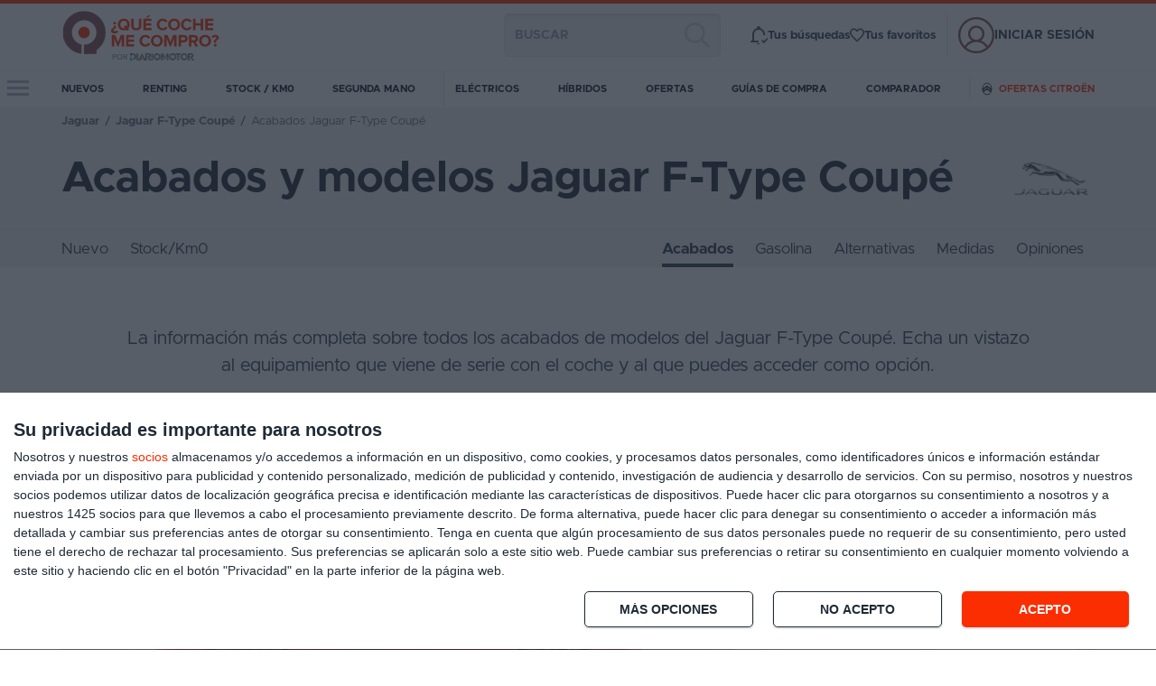

--- FILE ---
content_type: text/html; charset=utf-8
request_url: https://www.quecochemecompro.com/precios/jaguar-f-type-coupe/acabados/
body_size: 43096
content:
<!DOCTYPE html>
<html lang="es">
  <head>
    <title>Acabados y equipamiento de los modelos del Jaguar F-Type Coupé | ¿Qué coche me compro?</title>
    <link href="[data-uri]
AKgQAABGDgAAMDAAAAEAIACoJQAA7h4AAEBAAAABACAAKEIAAJZEAAAoAAAA
EAAAACAAAAABACAAAAAAAAAAAAAAAAAAAAAAAAAAAAAAAAAAAAAAAAAAAAAA
AAAAAAAAAFRPhSpUT4WMVE+FwlRPhTBUT4XuVE+F7lRPhe5UT4XuVE+FdgAA
AAAAAAAAAAAAAAAAAAAAAAAAVE+FCFRPhZJUT4X6VE+F/1RPhfRUT4U0VE+F
/1RPhf9UT4X/VE+F/1RPhaJVT4UCAAAAAAAAAAAAAAAAVE+FCFRPhbxUT4X/
VE+F/1RPhf9UT4X0VE+FNFRPhf9UT4X/VE+F/1RPhf9UT4X/VE+FnFVQhQIA
AAAAAAAAAFRPhZZUT4X/VE+F/1RPhf9UT4X6VE+FrFRPhRhUT4WAVE+FwFRP
hf9UT4X/VE+F/1RPhf9UT4VuAAAAAFRPhTBUT4X8VE+F/1RPhf9UT4XeVE+F
MAAAAAAAAAAAAAAAAAAAAABUT4VIVE+F7lRPhf9UT4X/VE+F8FRPhRRUT4WW
VE+F/1RPhf9UT4X4VE+FLAAAAAAAAAAAAS77FgEu+w4AAAAAAAAAAFRPhU5U
T4X/VE+F/1RPhf9UT4VuVE+F2FRPhf9UT4X/VE+FpgAAAAAAAAAAAS77jAEu
+/wBLvv2AS77WgAAAACAgIAAVE+FzlRPhf9UT4X/VE+FsFRPhfhUT4X/VE+F
/1RPhWwAAAAAAS77IgEu+/8BLvv/AS77/wEu++QAAAAAAAAAAFRPhZRUT4X/
VE+F/1RPhcxUT4X4VE+F/1RPhf9UT4VuAAAAAAEu+yIBLvv/AS77/wEu+/8B
LvvkAAAAAAAAAABUT4WWVE+F/1RPhf9UT4XMVE+F2FRPhf9UT4X/VE+FqAAA
AAAAAAAAAS77jAEu+/wBLvv2AS77WAAAAABdRosAVE+F0FRPhf9UT4X/VE+F
sFRPhZRUT4X/VE+F/1RPhfpUT4UwAAAAAAAAAAABLvsUAS77DAAAAAAAAAAA
VE+FVFRPhf9UT4X/VE+F/1RPhWxUT4UuVE+F/FRPhf9UT4X/VE+F4lRPhTYA
AAAAAAAAAAAAAAAAAAAAVE+FTlRPhfBUT4X/VE+F/1RPhfBUT4USAAAAAFRP
hZJUT4X/VE+F/1RPhf9UT4X8VE+FuFRPhYJUT4WGVE+FxlRPhf9UT4X/VE+F
/1RPhf9UT4VqAAAAAAAAAABUT4UGVE+FuFRPhf9UT4X/VE+F/1RPhf9UT4X/
VE+F/1RPhf9UT4X/VE+F/1RPhf9UT4WWVVGEAAAAAAAAAAAAAAAAAFRPhQZU
T4WMVE+F+lRPhf9UT4X/VE+F/1RPhf9UT4X/VE+F/1RPhfJUT4VwVFCGAAAA
AAAAAAAAAAAAAAAAAAAAAAAAAAAAAFRPhSRUT4WGVE+FxFRPheJUT4XgVE+F
vlRPhXhUT4UYAAAAAAAAAAAAAAAAAAAAAPkPAADhBwAAwQMAAIEDAACH4QAA
D/EAAAxwAAAcMAAAHDAAAAxwAAAP8QAAh+EAAIADAADAAwAA4A8AAPg/AAAo
AAAAGAAAADAAAAABACAAAAAAAAAAAAAAAAAAAAAAAAAAAAAAAAAAAAAAAAAA
AAAAAAAAAAAAAAAAAAAAAAAAAAAAAFRPhRhUT4VmVE+FplRPhV5UT4ZCVE+F
6FRPheZUT4XmVE+F5lRPheZUT4XmVE+FqgAAAAAAAAAAAAAAAAAAAAAAAAAA
AAAAAAAAAAAAAAAAAAAAAAAAAABUT4UaVE+FmlRPhfZUT4X/VE+F/1RPhXZU
T4VIVE+F/1RPhf9UT4X/VE+F/1RPhf9UT4X/VE+FvAAAAAAAAAAAAAAAAAAA
AAAAAAAAAAAAAAAAAAAAAAAAAAAAAFRPhVJUT4XsVE+F/1RPhf9UT4X/VE+F
/1RPhXZUT4VIVE+F/1RPhf9UT4X/VE+F/1RPhf9UT4X/VE+F5lRPhS4AAAAA
AAAAAAAAAAAAAAAAAAAAAAAAAAAAAAAAVE+FbFRPhfxUT4X/VE+F/1RPhf9U
T4X/VE+F/1RPhXZUT4VIVE+F/1RPhf9UT4X/VE+F/1RPhf9UT4X/VE+F/1RP
hfBUT4U+AAAAAAAAAAAAAAAAAAAAAAAAAABUT4VWVE+F/FRPhf9UT4X/VE+F
/1RPhf9UT4X/VE+F/1RPhXZUT4VIVE+F/1RPhf9UT4X/VE+F/1RPhf9UT4X/
VE+F/1RPhf9UT4XuVE+FKgAAAAAAAAAAAAAAAFRPhSBUT4XwVE+F/1RPhf9U
T4X/VE+F/1RPhf9UT4X2VE+FnlRPhS5UT4UOVE+FOlRPhWJUT4W2VE+F/1RP
hf9UT4X/VE+F/1RPhf9UT4X/VE+FzlRPhQYAAAAAVU6DAFRPhaZUT4X/VE+F
/1RPhf9UT4X/VE+F/1RPhcJUT4UgAAAAAAAAAAAAAAAAAAAAAAAAAAAAAAAA
VE+FPlRPheBUT4X/VE+F/1RPhf9UT4X/VE+F/1RPhWoAAAAAVE+FIlRPhfpU
T4X/VE+F/1RPhf9UT4X/VE+FwFRPhQoAAAAAAAAAAAAAAAAAAAAAAAAAAAAA
AAAAAAAAAAAAAFRPhSBUT4XkVE+F/1RPhf9UT4X/VE+F/1RPhdxUT4UEVE+F
eFRPhf9UT4X/VE+F/1RPhf9UT4XyVE+FGgAAAAAAAAAAAAAAAAEt+wQBLvss
AS77HgAAAAAAAAAAAAAAAAAAAABUT4VKVE+F/1RPhf9UT4X/VE+F/1RPhf9U
T4U8VE+FulRPhf9UT4X/VE+F/1RPhf9UT4WOAAAAAAAAAAAAAAAAAS77NgEu
+94BLvv/AS77/wEu+64BLvsOAAAAAAAAAACAgIAAVE+FylRPhf9UT4X/VE+F
/1RPhf9UT4V+VE+F5lRPhf9UT4X/VE+F/1RPhf9UT4VAAAAAAAAAAAABLvsI
AS775AEu+/8BLvv/AS77/wEu+/8BLvuUAAAAAAAAAAAAAAAAVE+FflRPhf9U
T4X/VE+F/1RPhf9UT4WoVE+F+lRPhf9UT4X/VE+F/1RPhf9UT4UcAAAAAAAA
AAABLvtCAS77/wEu+/8BLvv/AS77/wEu+/8BLvvoAAAAAAAAAAAAAAAAVE+F
WFRPhf9UT4X/VE+F/1RPhf9UT4W2VE+F+lRPhf9UT4X/VE+F/1RPhf9UT4Uc
AAAAAAAAAAABLvtCAS77/wEu+/8BLvv/AS77/wEu+/8BLvvoAAAAAAAAAAAA
AAAAVE+FWlRPhf9UT4X/VE+F/1RPhf9UT4W2VE+F5FRPhf9UT4X/VE+F/1RP
hf9UT4VEAAAAAAAAAAABLvsIAS775AEu+/8BLvv/AS77/wEu+/8BLvuUAAAA
AAAAAAAAAAAAVE+FgFRPhf9UT4X/VE+F/1RPhf9UT4WoVE+FuFRPhf9UT4X/
VE+F/1RPhf9UT4WSAAAAAAAAAAAAAAAAAS77NgEu+94BLvv/AS77/wEu+64B
LvsMAAAAAAAAAABdRosAVE+FzlRPhf9UT4X/VE+F/1RPhf9UT4V8VE+FdlRP
hf9UT4X/VE+F/1RPhf9UT4X0VE+FHgAAAAAAAAAAAAAAAAEv+wQBLvssAS77
HAAAAAAAAAAAAAAAAAAAAABUT4VQVE+F/1RPhf9UT4X/VE+F/1RPhf9UT4U6
VE+FIFRPhfhUT4X/VE+F/1RPhf9UT4X/VE+FxFRPhQwAAAAAAAAAAAAAAAAA
AAAAAAAAAAAAAAAAAAAAAAAAAFRPhSZUT4XoVE+F/1RPhf9UT4X/VE+F/1RP
hdhVT4UEVVWGAFRPhaJUT4X/VE+F/1RPhf9UT4X/VE+F/1RPhcpUT4UoAAAA
AAAAAAAAAAAAAAAAAAAAAAAAAAAAVE+FRlRPheZUT4X/VE+F/1RPhf9UT4X/
VE+F/1RPhWYAAAAAAAAAAFRPhRxUT4XsVE+F/1RPhf9UT4X/VE+F/1RPhf9U
T4X6VE+FqFRPhV5UT4U+VE+FQlRPhWxUT4XAVE+F/1RPhf9UT4X/VE+F/1RP
hf9UT4X/VE+FyFRPhgQAAAAAAAAAAAAAAABUT4VQVE+F/FRPhf9UT4X/VE+F
/1RPhf9UT4X/VE+F/1RPhf9UT4X/VE+F/1RPhf9UT4X/VE+F/1RPhf9UT4X/
VE+F/1RPhf9UT4XsVE+FJgAAAAAAAAAAAAAAAAAAAAAAAAAAVE+FZlRPhfpU
T4X/VE+F/1RPhf9UT4X/VE+F/1RPhf9UT4X/VE+F/1RPhf9UT4X/VE+F/1RP
hf9UT4X/VE+F/1RPhexUT4U4AAAAAAAAAAAAAAAAAAAAAAAAAAAAAAAAAAAA
AFRPhUpUT4XoVE+F/1RPhf9UT4X/VE+F/1RPhf9UT4X/VE+F/1RPhf9UT4X/
VE+F/1RPhf9UT4X/VE+F0FRPhSgAAAAAAAAAAAAAAAAAAAAAAAAAAAAAAAAA
AAAAAAAAAAAAAABUT4UWVE+FklRPhfJUT4X/VE+F/1RPhf9UT4X/VE+F/1RP
hf9UT4X/VE+F/1RPheRUT4VyVFCFCAAAAAAAAAAAAAAAAAAAAAAAAAAAAAAA
AAAAAAAAAAAAAAAAAAAAAAAAAAAAAAAAAFRPhRJUT4VeVE+FnlRPhcZUT4XW
VE+F1FRPhb5UT4WQVE+FTFRPhAgAAAAAAAAAAAAAAAAAAAAAAAAAAAAAAAAA
AAAA/7AfAPwwHwD4MB8A8DAPAOAwBwDAPAMAgP8DAIH/gQCD/8EAA8PBAAeB
4AAHgeAAB4HgAAeBwAADw8EAg//BAIH/gQCA/wMAwDwDAOAABwDwAA8A+AAf
APwAfwD/gf8AKAAAACAAAABAAAAAAQAgAAAAAAAAAAAAAAAAAAAAAAAAAAAA
AAAAAAAAAAAAAAAAAAAAAAAAAAAAAAAAAAAAAAAAAAAAAAAAAAAAAAAAAABU
T4QIVE+FQlRPhYBUT4WgU0+EBlRPhlRUT4XgVE+F3lRPhdxUT4XcVE+F3FRP
hdxUT4XcVE+F3FRPhdJUT4UIAAAAAAAAAAAAAAAAAAAAAAAAAAAAAAAAAAAA
AAAAAAAAAAAAAAAAAAAAAAAAAAAAAAAAAAAAAABUT4UcVE+FilRPheZUT4X/
VE+F/1RPhexTT4QIVE+FYFRPhf9UT4X/VE+F/1RPhf9UT4X/VE+F/1RPhf9U
T4X/VE+F8lRPhQoAAAAAAAAAAAAAAAAAAAAAAAAAAAAAAAAAAAAAAAAAAAAA
AAAAAAAAAAAAAAAAAABUT4UGVE+FfFRPhfJUT4X/VE+F/1RPhf9UT4X/VE+F
7FNPhAhUT4VgVE+F/1RPhf9UT4X/VE+F/1RPhf9UT4X/VE+F/1RPhf9UT4Xy
VE+FCgAAAAAAAAAAAAAAAAAAAAAAAAAAAAAAAAAAAAAAAAAAAAAAAAAAAAAA
AAAAVE+FHFRPhcRUT4X/VE+F/1RPhf9UT4X/VE+F/1RPhf9UT4XsU0+ECFRP
hWBUT4X/VE+F/1RPhf9UT4X/VE+F/1RPhf9UT4X/VE+F/1RPhf9UT4WSVU+F
BgAAAAAAAAAAAAAAAAAAAAAAAAAAAAAAAAAAAAAAAAAAAAAAAFRPhSpUT4Xi
VE+F/1RPhf9UT4X/VE+F/1RPhf9UT4X/VE+F/1RPhexTT4QIVE+FYFRPhf9U
T4X/VE+F/1RPhf9UT4X/VE+F/1RPhf9UT4X/VE+F/1RPhf9UT4W2VE+FDAAA
AAAAAAAAAAAAAAAAAAAAAAAAAAAAAAAAAABUT4UgVE+F5FRPhf9UT4X/VE+F
/1RPhf9UT4X/VE+F/1RPhf9UT4X/VE+F7FNPhAhUT4VgVE+F/1RPhf9UT4X/
VE+F/1RPhf9UT4X/VE+F/1RPhf9UT4X/VE+F/1RPhf9UT4WyVVCFBAAAAAAA
AAAAAAAAAAAAAAAAAAAAVE+FClRPhcxUT4X/VE+F/1RPhf9UT4X/VE+F/1RP
hf9UT4X/VE+F/1RPhf9UT4XsU0+ECFRPhVpUT4XwVE+F+FRPhf9UT4X/VE+F
/1RPhf9UT4X/VE+F/1RPhf9UT4X/VE+F/1RPhf9UT4WGVFCFAAAAAAAAAAAA
AAAAAAAAAABUT4WIVE+F/1RPhf9UT4X/VE+F/1RPhf9UT4X/VE+F/1RPhf9U
T4XwVE+FjlRPhThVUYQAAAAAAFZKggJUT4UYVE+FUFRPhbBUT4X8VE+F/1RP
hf9UT4X/VE+F/1RPhf9UT4X/VE+F/1RPhfpUT4U8AAAAAAAAAAAAAAAAVE+F
KFRPhfZUT4X/VE+F/1RPhf9UT4X/VE+F/1RPhf9UT4X/VE+FqFRPhRYAAAAA
AAAAAAAAAAAAAAAAAAAAAAAAAAAAAAAAAAAAAFRPhThUT4XWVE+F/1RPhf9U
T4X/VE+F/1RPhf9UT4X/VE+F/1RPhchTUIYEAAAAAAAAAABUT4WcVE+F/1RP
hf9UT4X/VE+F/1RPhf9UT4X/VE+F/1RPhYJUToYCAAAAAAAAAAAAAAAAAAAA
AAAAAAAAAAAAAAAAAAAAAAAAAAAAAAAAAFRPhRJUT4XCVE+F/1RPhf9UT4X/
VE+F/1RPhf9UT4X/VE+F/1RPhUwAAAAAVE+FElRPhfJUT4X/VE+F/1RPhf9U
T4X/VE+F/1RPhf9UT4WgVFCEAgAAAAAAAAAAAAAAAAAAAAAAAAAAAAAAAAAA
AAAAAAAAAAAAAAAAAAAAAAAAAAAAAFRPhRRUT4XcVE+F/1RPhf9UT4X/VE+F
/1RPhf9UT4X/VE+FtAAAAABUT4VaVE+F/1RPhf9UT4X/VE+F/1RPhf9UT4X/
VE+F6FRPhRAAAAAAAAAAAAAAAAAAAAAAAAAAAAEu+xQBLvtAAS77MgAv+QQA
AAAAAAAAAAAAAAAAAAAAAAAAAFRPhUpUT4X/VE+F/1RPhf9UT4X/VE+F/1RP
hf9UT4X0VU+FElRPhZxUT4X/VE+F/1RPhf9UT4X/VE+F/1RPhf9UT4V4AAAA
AAAAAAAAAAAAAAAAAAEv+wgBLvuSAS77+gEu+/8BLvv/AS773AEu+0IAAAAA
AAAAAAAAAAAAAAAAgICAAFRPhcpUT4X/VE+F/1RPhf9UT4X/VE+F/1RPhf9U
T4VMVE+FzFRPhf9UT4X/VE+F/1RPhf9UT4X/VE+F+lRPhSQAAAAAAAAAAAAA
AAAAAAAAAS77nAEu+/8BLvv/AS77/wEu+/8BLvv/AS779AEu+zAAAAAAAAAA
AAAAAAAAAAAAVE+FclRPhf9UT4X/VE+F/1RPhf9UT4X/VE+F/1RPhXxUT4Xs
VE+F/1RPhf9UT4X/VE+F/1RPhf9UT4XmU1CEAgAAAAAAAAAAAAAAAAEu+yYB
Lvv8AS77/wEu+/8BLvv/AS77/wEu+/8BLvv/AS77rAAAAAAAAAAAAAAAAAAA
AABUT4U6VE+F/1RPhf9UT4X/VE+F/1RPhf9UT4X/VE+FllRPhfxUT4X/VE+F
/1RPhf9UT4X/VE+F/1RPhcoAAAAAAAAAAAAAAAAAAAAAAS77YgEu+/8BLvv/
AS77/wEu+/8BLvv/AS77/wEu+/8BLvvoAAAAAAAAAAAAAAAAAAAAAFRPhSBU
T4X8VE+F/1RPhf9UT4X/VE+F/1RPhf9UT4WgVE+F+lRPhf9UT4X/VE+F/1RP
hf9UT4X/VE+FzAAAAAAAAAAAAAAAAAAAAAABLvtgAS77/wEu+/8BLvv/AS77
/wEu+/8BLvv/AS77/wEu++gAAAAAAAAAAAAAAAAAAAAAVE+FIFRPhfxUT4X/
VE+F/1RPhf9UT4X/VE+F/1RPhZ5UT4XqVE+F/1RPhf9UT4X/VE+F/1RPhf9U
T4XoVU6FAgAAAAAAAAAAAAAAAAEu+yYBLvv8AS77/wEu+/8BLvv/AS77/wEu
+/8BLvv/AS77rAAAAAAAAAAAAAAAAAAAAABUT4U8VE+F/1RPhf9UT4X/VE+F
/1RPhf9UT4X/VE+FllRPhcpUT4X/VE+F/1RPhf9UT4X/VE+F/1RPhfxUT4Uo
AAAAAAAAAAAAAAAAAAAAAAEu+5oBLvv/AS77/wEu+/8BLvv/AS77/wEu+/IB
LvswAAAAAAAAAAAAAAAAAAAAAFRPhXZUT4X/VE+F/1RPhf9UT4X/VE+F/1RP
hf9UT4V6VE+FmlRPhf9UT4X/VE+F/1RPhf9UT4X/VE+F/1RPhYAAAAAAAAAA
AAAAAAAAAAAAAS76CAEu+5IBLvv4AS77/wEu+/8BLvvaAS77QAAAAAAAAAAA
AAAAAAAAAABdRosAVE+FzlRPhf9UT4X/VE+F/1RPhf9UT4X/VE+F/1RPhUhU
T4VWVE+F/1RPhf9UT4X/VE+F/1RPhf9UT4X/VE+F7FRPhRQAAAAAAAAAAAAA
AAAAAAAAAAAAAAEu+xQBLvtAAS77MAAu+QIAAAAAAAAAAAAAAAAAAAAAAAAA
AFRPhVBUT4X/VE+F/1RPhf9UT4X/VE+F/1RPhf9UT4X0VE+FEFRPhRBUT4Xw
VE+F/1RPhf9UT4X/VE+F/1RPhf9UT4X/VE+FqFNOhQQAAAAAAAAAAAAAAAAA
AAAAAAAAAAAAAAAAAAAAAAAAAAAAAAAAAAAAAAAAAAAAAABUT4UaVE+F4lRP
hf9UT4X/VE+F/1RPhf9UT4X/VE+F/1RPha4AAAAAAAAAAFRPhZZUT4X/VE+F
/1RPhf9UT4X/VE+F/1RPhf9UT4X/VE+FjlRPhQQAAAAAAAAAAAAAAAAAAAAA
AAAAAAAAAAAAAAAAAAAAAAAAAAAAAAAAVE+FGFRPhcpUT4X/VE+F/1RPhf9U
T4X/VE+F/1RPhf9UT4X/VE+FRgAAAAAAAAAAVE+FIlRPhfRUT4X/VE+F/1RP
hf9UT4X/VE+F/1RPhf9UT4X/VE+FtFRPhR4AAAAAAAAAAAAAAAAAAAAAAAAA
AAAAAAAAAAAAAAAAAFRPhURUT4XcVE+F/1RPhf9UT4X/VE+F/1RPhf9UT4X/
VE+F/1RPhcRUToUEAAAAAAAAAAAAAAAAVE+FgFRPhf9UT4X/VE+F/1RPhf9U
T4X/VE+F/1RPhf9UT4X/VE+F9lRPhZpUT4VGVE+FGFZPhgZTT4UKVE+FIlRP
hV5UT4W8VE+F/1RPhf9UT4X/VE+F/1RPhf9UT4X/VE+F/1RPhf9UT4X4VE+F
NAAAAAAAAAAAAAAAAAAAAABUT4YIVE+FxlRPhf9UT4X/VE+F/1RPhf9UT4X/
VE+F/1RPhf9UT4X/VE+F/1RPhf9UT4X4VE+F8lRPhfRUT4X8VE+F/1RPhf9U
T4X/VE+F/1RPhf9UT4X/VE+F/1RPhf9UT4X/VE+F/1RPhX5VToUAAAAAAAAA
AAAAAAAAAAAAAAAAAABUT4UcVE+F4FRPhf9UT4X/VE+F/1RPhf9UT4X/VE+F
/1RPhf9UT4X/VE+F/1RPhf9UT4X/VE+F/1RPhf9UT4X/VE+F/1RPhf9UT4X/
VE+F/1RPhf9UT4X/VE+F/1RPhf9UT4WoVVGEAgAAAAAAAAAAAAAAAAAAAAAA
AAAAAAAAAAAAAABUT4UmVE+F3lRPhf9UT4X/VE+F/1RPhf9UT4X/VE+F/1RP
hf9UT4X/VE+F/1RPhf9UT4X/VE+F/1RPhf9UT4X/VE+F/1RPhf9UT4X/VE+F
/1RPhf9UT4X/VE+FrFRPhQgAAAAAAAAAAAAAAAAAAAAAAAAAAAAAAAAAAAAA
AAAAAAAAAABUT4UYVE+FvFRPhf9UT4X/VE+F/1RPhf9UT4X/VE+F/1RPhf9U
T4X/VE+F/1RPhf9UT4X/VE+F/1RPhf9UT4X/VE+F/1RPhf9UT4X/VE+F+lRP
hYZUUIYEAAAAAAAAAAAAAAAAAAAAAAAAAAAAAAAAAAAAAAAAAAAAAAAAAAAA
AAAAAABVT4YEVE+FblRPhexUT4X/VE+F/1RPhf9UT4X/VE+F/1RPhf9UT4X/
VE+F/1RPhf9UT4X/VE+F/1RPhf9UT4X/VE+F/1RPhdBUT4VAV1OFAAAAAAAA
AAAAAAAAAAAAAAAAAAAAAAAAAAAAAAAAAAAAAAAAAAAAAAAAAAAAAAAAAAAA
AAAAAAAAVE+FFlRPhXxUT4XeVE+F/1RPhf9UT4X/VE+F/1RPhf9UT4X/VE+F
/1RPhf9UT4X/VE+F+lRPhcRUT4VaVE+GBgAAAAAAAAAAAAAAAAAAAAAAAAAA
AAAAAAAAAAAAAAAAAAAAAAAAAAAAAAAAAAAAAAAAAAAAAAAAAAAAAAAAAAAA
AAAAAAAAAFRPhARUT4U2VE+FdlRPhaJUT4XAVE+FylRPhchUT4W4VE+FllRP
hWJUT4UiWFCHAAAAAAAAAAAAAAAAAAAAAAAAAAAAAAAAAAAAAAAAAAAAAAAA
AAAAAAD/8wB//4MAf/8DAH/8AwA/+AMAH/ADAA/gAwAHwAfgB8Af+AOAP/wD
gH/+AYD//wEB+D8BAfAfgQHwD4AB8A+AAfAPgAHwD4AB8B+BAPg/AYD//wGA
f/4BgD/8A8Af+APAB+AH4AAAD/AAAA/4AAAf/AAAP/8AAP//wAP///gf/ygA
AAAwAAAAYAAAAAEAIAAAAAAAAAAAAAAAAAAAAAAAAAAAAAAAAAAAAAAAAAAA
AAAAAAAAAAAAAAAAAAAAAAAAAAAAAAAAAAAAAAAAAAAAAAAAAAAAAAAAAAAA
AAAAAAAAAAAAAAAAU02GAFROhgpUT4U2VE+FaFRPhYBUUIUIAAAAAFRPhnZU
T4XSVE+F0FRPhcxUT4XMVE+FzFRPhcxUT4XMVE+FzFRPhcxUT4XMVE+FzFRP
hcxUT4XMVE+FZAAAAAAAAAAAAAAAAAAAAAAAAAAAAAAAAAAAAAAAAAAAAAAA
AAAAAAAAAAAAAAAAAAAAAAAAAAAAAAAAAAAAAAAAAAAAAAAAAAAAAAAAAAAA
AAAAAAAAAAAAAAAAAAAAAFRPhQxUT4VQVE+FqFRPhepUT4X/VE+F/1RPheJT
T4QMAAAAAFRPhZBUT4X/VE+F/1RPhf9UT4X/VE+F/1RPhf9UT4X/VE+F/1RP
hf9UT4X/VE+F/1RPhf9UT4X/VE+FfAAAAAAAAAAAAAAAAAAAAAAAAAAAAAAA
AAAAAAAAAAAAAAAAAAAAAAAAAAAAAAAAAAAAAAAAAAAAAAAAAAAAAAAAAAAA
AAAAAAAAAAAAAAAAAAAAAAAAAABUT4UUVE+FeFRPhdxUT4X/VE+F/1RPhf9U
T4X/VE+F/1RPheJTT4QMAAAAAFRPhZBUT4X/VE+F/1RPhf9UT4X/VE+F/1RP
hf9UT4X/VE+F/1RPhf9UT4X/VE+F/1RPhf9UT4X/VE+FfAAAAAAAAAAAAAAA
AAAAAAAAAAAAAAAAAAAAAAAAAAAAAAAAAAAAAAAAAAAAAAAAAAAAAAAAAAAA
AAAAAAAAAAAAAAAAAAAAAAAAAAAAAAAAVE+GBlRPhWRUT4XiVE+F/1RPhf9U
T4X/VE+F/1RPhf9UT4X/VE+F/1RPheJTT4QMAAAAAFRPhZBUT4X/VE+F/1RP
hf9UT4X/VE+F/1RPhf9UT4X/VE+F/1RPhf9UT4X/VE+F/1RPhf9UT4X/VE+F
fAAAAAAAAAAAAAAAAAAAAAAAAAAAAAAAAAAAAAAAAAAAAAAAAAAAAAAAAAAA
AAAAAAAAAAAAAAAAAAAAAAAAAAAAAAAAAAAAAAAAAABUT4QeVE+FtlRPhfxU
T4X/VE+F/1RPhf9UT4X/VE+F/1RPhf9UT4X/VE+F/1RPheJTT4QMAAAAAFRP
hZBUT4X/VE+F/1RPhf9UT4X/VE+F/1RPhf9UT4X/VE+F/1RPhf9UT4X/VE+F
/1RPhf9UT4X/VE+FnlRQgwQAAAAAAAAAAAAAAAAAAAAAAAAAAAAAAAAAAAAA
AAAAAAAAAAAAAAAAAAAAAAAAAAAAAAAAAAAAAAAAAAAAAAAAAAAAAFRPhUJU
T4XmVE+F/1RPhf9UT4X/VE+F/1RPhf9UT4X/VE+F/1RPhf9UT4X/VE+F/1RP
heJTT4QMAAAAAFRPhZBUT4X/VE+F/1RPhf9UT4X/VE+F/1RPhf9UT4X/VE+F
/1RPhf9UT4X/VE+F/1RPhf9UT4X/VE+F/FRPhaZVT4UOAAAAAAAAAAAAAAAA
AAAAAAAAAAAAAAAAAAAAAAAAAAAAAAAAAAAAAAAAAAAAAAAAAAAAAAAAAABU
UYcAVE+FXFRPhfRUT4X/VE+F/1RPhf9UT4X/VE+F/1RPhf9UT4X/VE+F/1RP
hf9UT4X/VE+F/1RPheJTT4QMAAAAAFRPhZBUT4X/VE+F/1RPhf9UT4X/VE+F
/1RPhf9UT4X/VE+F/1RPhf9UT4X/VE+F/1RPhf9UT4X/VE+F/1RPhf9UT4XI
VE+FGAAAAAAAAAAAAAAAAAAAAAAAAAAAAAAAAAAAAAAAAAAAAAAAAAAAAAAA
AAAAAAAAAAAAAABUT4VcVE+F+FRPhf9UT4X/VE+F/1RPhf9UT4X/VE+F/1RP
hf9UT4X/VE+F/1RPhf9UT4X/VE+F/1RPheJTT4QMAAAAAFRPhZBUT4X/VE+F
/1RPhf9UT4X/VE+F/1RPhf9UT4X/VE+F/1RPhf9UT4X/VE+F/1RPhf9UT4X/
VE+F/1RPhf9UT4X/VE+FzlRQhRYAAAAAAAAAAAAAAAAAAAAAAAAAAAAAAAAA
AAAAAAAAAAAAAAAAAAAAAAAAAFRPhUhUT4X4VE+F/1RPhf9UT4X/VE+F/1RP
hf9UT4X/VE+F/1RPhf9UT4X/VE+F/1RPhf9UT4X/VE+F/1RPheJTT4QMAAAA
AFRPhZBUT4X/VE+F/1RPhf9UT4X/VE+F/1RPhf9UT4X/VE+F/1RPhf9UT4X/
VE+F/1RPhf9UT4X/VE+F/1RPhf9UT4X/VE+F/1RPhcJVUIUKAAAAAAAAAAAA
AAAAAAAAAAAAAAAAAAAAAAAAAAAAAAAAAAAAVFCFKFRPhehUT4X/VE+F/1RP
hf9UT4X/VE+F/1RPhf9UT4X/VE+F/1RPhf9UT4X/VE+F/1RPhf9UT4X/VE+F
/1RPheJTT4QMAAAAAFRPhZBUT4X/VE+F/1RPhf9UT4X/VE+F/1RPhf9UT4X/
VE+F/1RPhf9UT4X/VE+F/1RPhf9UT4X/VE+F/1RPhf9UT4X/VE+F/1RPhf9U
T4WaVUqKAgAAAAAAAAAAAAAAAAAAAAAAAAAAAAAAAAAAAABUUIUKVE+FxFRP
hf9UT4X/VE+F/1RPhf9UT4X/VE+F/1RPhf9UT4X/VE+F/1RPhf9UT4X/VE+F
/1RPhf9UT4X/VE+F9FRPhbBUUIQIAAAAAFRPhTpUT4VqVE+FfFRPhaZUT4Xe
VE+F/1RPhf9UT4X/VE+F/1RPhf9UT4X/VE+F/1RPhf9UT4X/VE+F/1RPhf9U
T4X/VE+F/1RPhf9UT4X6VE+FWAAAAAAAAAAAAAAAAAAAAAAAAAAAAAAAAAAA
AABUT4V2VE+F/1RPhf9UT4X/VE+F/1RPhf9UT4X/VE+F/1RPhf9UT4X/VE+F
/1RPhf9UT4X/VE+F/1RPhd5UT4VuVE+FGFROhgIAAAAAAAAAAAAAAAAAAAAA
AAAAAFJShQBUT4UGVE+FOlRPhaRUT4X6VE+F/1RPhf9UT4X/VE+F/1RPhf9U
T4X/VE+F/1RPhf9UT4X/VE+F/1RPhf9UT4X/VE+F5FRPhRgAAAAAAAAAAAAA
AAAAAAAAAAAAAFRPhSBUT4XsVE+F/1RPhf9UT4X/VE+F/1RPhf9UT4X/VE+F
/1RPhf9UT4X/VE+F/1RPhf9UT4X0VE+FelNOhQgAAAAAAAAAAAAAAAAAAAAA
AAAAAAAAAAAAAAAAAAAAAAAAAAAAAAAAAAAAAAAAAABUT4UuVE+FwlRPhf9U
T4X/VE+F/1RPhf9UT4X/VE+F/1RPhf9UT4X/VE+F/1RPhf9UT4X/VE+F/1RP
hZJRUYgAAAAAAAAAAAAAAAAAVU6DAFRPhZJUT4X/VE+F/1RPhf9UT4X/VE+F
/1RPhf9UT4X/VE+F/1RPhf9UT4X/VE+F/1RPhd5UT4U6AAAAAAAAAAAAAAAA
AAAAAAAAAAAAAAAAAAAAAAAAAAAAAAAAAAAAAAAAAAAAAAAAAAAAAAAAAAAA
AAAAVFCFCFRPhY5UT4X6VE+F/1RPhf9UT4X/VE+F/1RPhf9UT4X/VE+F/1RP
hf9UT4X/VE+F/1RPhfJUT4UmAAAAAAAAAAAAAAAAVE+EGlRPhe5UT4X/VE+F
/1RPhf9UT4X/VE+F/1RPhf9UT4X/VE+F/1RPhf9UT4X/VE+F3FRPhSYAAAAA
AAAAAAAAAAAAAAAAAAAAAAAAAAAAAAAAAAAAAAAAAAAAAAAAAAAAAAAAAAAA
AAAAAAAAAAAAAAAAAAAAAAAAAFROhgJUT4V8VE+F/FRPhf9UT4X/VE+F/1RP
hf9UT4X/VE+F/1RPhf9UT4X/VE+F/1RPhf9UT4WOSUmSAAAAAAAAAAAAVE+F
cFRPhf9UT4X/VE+F/1RPhf9UT4X/VE+F/1RPhf9UT4X/VE+F/1RPhf9UT4Xw
VE+FMgAAAAAAAAAAAAAAAAAAAAAAAAAAAAAAAAAAAAAAAAAAAAAAAAAAAAAA
AAAAAAAAAAAAAAAAAAAAAAAAAAAAAAAAAAAAAAAAAAAAAABVUIYEVE+FmFRP
hf9UT4X/VE+F/1RPhf9UT4X/VE+F/1RPhf9UT4X/VE+F/1RPhf9UT4XmVE+F
EAAAAABTToYEVE+FyFRPhf9UT4X/VE+F/1RPhf9UT4X/VE+F/1RPhf9UT4X/
VE+F/1RPhf9UT4VqAAAAAAAAAAAAAAAAAAAAAAAAAAAAAAAAAAAAAAAAAAAA
AAAAAAAAAAAAAAAAAAAAAAAAAAAAAAAAAAAAAAAAAAAAAAAAAAAAAAAAAAAA
AAAAAAAAVU6GDlRPhdRUT4X/VE+F/1RPhf9UT4X/VE+F/1RPhf9UT4X/VE+F
/1RPhf9UT4X/VE+FUgAAAABUT4UeVE+F+lRPhf9UT4X/VE+F/1RPhf9UT4X/
VE+F/1RPhf9UT4X/VE+F/1RPhcxSTYgCAAAAAAAAAAAAAAAAAAAAAAAAAAAA
AAAAAAAAAAAAAAABLfsOAS77SgEu+2YBLvtYAC77IAAAAAAAAAAAAAAAAAAA
AAAAAAAAAAAAAAAAAAAAAAAAAAAAAFRPhUpUT4X/VE+F/1RPhf9UT4X/VE+F
/1RPhf9UT4X/VE+F/1RPhf9UT4X/VE+FoGZmmQBUT4VcVE+F/1RPhf9UT4X/
VE+F/1RPhf9UT4X/VE+F/1RPhf9UT4X/VE+F/1RPhVAAAAAAAAAAAAAAAAAA
AAAAAAAAAAAAAAAAAAAAAS77DAEu+4gBLvvyAS77/wEu+/8BLvv/AS77/AEu
+7IBLvskADP/AAAAAAAAAAAAAAAAAAAAAAAAAAAAAAAAAICAgABUT4XIVE+F
/1RPhf9UT4X/VE+F/1RPhf9UT4X/VE+F/1RPhf9UT4X/VE+F3FRPhQZUT4WS
VE+F/1RPhf9UT4X/VE+F/1RPhf9UT4X/VE+F/1RPhf9UT4X/VE+F4lRPhQoA
AAAAAAAAAAAAAAAAAAAAAAAAAAAAAAABL/sOAS77vgEu+/8BLvv/AS77/wEu
+/8BLvv/AS77/wEu+/8BLvvmAS77NAAAAAAAAAAAAAAAAAAAAAAAAAAAAAAA
AAAAAABUT4VmVE+F/1RPhf9UT4X/VE+F/1RPhf9UT4X/VE+F/1RPhf9UT4X/
VE+F/FRPhhxUT4W+VE+F/1RPhf9UT4X/VE+F/1RPhf9UT4X/VE+F/1RPhf9U
T4X/VE+FnltJgAAAAAAAAAAAAAAAAAAAAAAAAAAAAAAAAAABLvuYAS77/wEu
+/8BLvv/AS77/wEu+/8BLvv/AS77/wEu+/8BLvv/AS772AAu+w4AAAAAAAAA
AAAAAAAAAAAAAAAAAAAAAABUToQcVE+F+lRPhf9UT4X/VE+F/1RPhf9UT4X/
VE+F/1RPhf9UT4X/VE+F/1RPhURUT4XcVE+F/1RPhf9UT4X/VE+F/1RPhf9U
T4X/VE+F/1RPhf9UT4X/VE+FZgAAAAAAAAAAAAAAAAAAAAAAAAAAAAAAAAEu
+yQBLvv6AS77/wEu+/8BLvv/AS77/wEu+/8BLvv/AS77/wEu+/8BLvv/AS77
/wEu+2wAAAAAAAAAAAAAAAAAAAAAAAAAAAAAAABUT4UGVE+F2FRPhf9UT4X/
VE+F/1RPhf9UT4X/VE+F/1RPhf9UT4X/VE+F/1RPhWBUT4XyVE+F/1RPhf9U
T4X/VE+F/1RPhf9UT4X/VE+F/1RPhf9UT4X/VE+FQAAAAAAAAAAAAAAAAAAA
AAAAAAAAAAAAAAEu+3IBLvv/AS77/wEu+/8BLvv/AS77/wEu+/8BLvv/AS77
/wEu+/8BLvv/AS77/wEu+74AAAAAAAAAAAAAAAAAAAAAAAAAAAAAAABVUoYA
VE+FuFRPhf9UT4X/VE+F/1RPhf9UT4X/VE+F/1RPhf9UT4X/VE+F/1RPhWxU
T4X8VE+F/1RPhf9UT4X/VE+F/1RPhf9UT4X/VE+F/1RPhf9UT4X/VE+GLgAA
AAAAAAAAAAAAAAAAAAAAAAAAAAAAAAEu+5oBLvv/AS77/wEu+/8BLvv/AS77
/wEu+/8BLvv/AS77/wEu+/8BLvv/AS77/wEu++YAAAAAAAAAAAAAAAAAAAAA
AAAAAAAAAAAAAAAAVE+FqFRPhf9UT4X/VE+F/1RPhf9UT4X/VE+F/1RPhf9U
T4X/VE+F/1RPhXBUT4X8VE+F/1RPhf9UT4X/VE+F/1RPhf9UT4X/VE+F/1RP
hf9UT4X/VE+FMAAAAAAAAAAAAAAAAAAAAAAAAAAAAAAAAAEu+5oBLvv/AS77
/wEu+/8BLvv/AS77/wEu+/8BLvv/AS77/wEu+/8BLvv/AS77/wEu++YAAAAA
AAAAAAAAAAAAAAAAAAAAAAAAAAAAAAAAVE+FqlRPhf9UT4X/VE+F/1RPhf9U
T4X/VE+F/1RPhf9UT4X/VE+F/1RPhXBUT4XwVE+F/1RPhf9UT4X/VE+F/1RP
hf9UT4X/VE+F/1RPhf9UT4X/VE+FRAAAAAAAAAAAAAAAAAAAAAAAAAAAAAAA
AAEu+3IBLvv/AS77/wEu+/8BLvv/AS77/wEu+/8BLvv/AS77/wEu+/8BLvv/
AS77/wEu+74AAAAAAAAAAAAAAAAAAAAAAAAAAAAAAABTUYQAVE+FulRPhf9U
T4X/VE+F/1RPhf9UT4X/VE+F/1RPhf9UT4X/VE+F/1RPhWpUT4XaVE+F/1RP
hf9UT4X/VE+F/1RPhf9UT4X/VE+F/1RPhf9UT4X/VE+FagAAAAAAAAAAAAAA
AAAAAAAAAAAAAAAAAAEu+yQBLvv6AS77/wEu+/8BLvv/AS77/wEu+/8BLvv/
AS77/wEu+/8BLvv/AS77/wEu+2wAAAAAAAAAAAAAAAAAAAAAAAAAAAAAAABU
UIUGVE+F3FRPhf9UT4X/VE+F/1RPhf9UT4X/VE+F/1RPhf9UT4X/VE+F/1RP
hV5UT4W6VE+F/1RPhf9UT4X/VE+F/1RPhf9UT4X/VE+F/1RPhf9UT4X/VE+F
pFVVhgAAAAAAAAAAAAAAAAAAAAAAAAAAAAAAAAABLvuYAS77/wEu+/8BLvv/
AS77/wEu+/8BLvv/AS77/wEu+/8BLvv/AS771gAv+w4AAAAAAAAAAAAAAAAA
AAAAAAAAAAAAAABUT4QgVE+F/FRPhf9UT4X/VE+F/1RPhf9UT4X/VE+F/1RP
hf9UT4X/VE+F/1RPhUJUT4WQVE+F/1RPhf9UT4X/VE+F/1RPhf9UT4X/VE+F
/1RPhf9UT4X/VE+F5lRPhQwAAAAAAAAAAAAAAAAAAAAAAAAAAAAAAAABL/sO
AS77vgEu+/8BLvv/AS77/wEu+/8BLvv/AS77/wEu+/8BLvvmAS77MgAAAAAA
AAAAAAAAAAAAAAAAAAAAAAAAAAAAAABUT4VuVE+F/1RPhf9UT4X/VE+F/1RP
hf9UT4X/VE+F/1RPhf9UT4X/VE+F/FRPhBhUT4VYVE+F/1RPhf9UT4X/VE+F
/1RPhf9UT4X/VE+F/1RPhf9UT4X/VE+F/1RPhVoAAAAAAAAAAAAAAAAAAAAA
AAAAAAAAAAAAAAAAAS77DAEu+4YBLvvyAS77/wEu+/8BLvv/AS77/AEu+7AB
LvskACD/AAAAAAAAAAAAAAAAAAAAAAAAAAAAAAAAAF1GiwBUT4XQVE+F/1RP
hf9UT4X/VE+F/1RPhf9UT4X/VE+F/1RPhf9UT4X/VE+F2FROhAZVUIYaVE+F
+lRPhf9UT4X/VE+F/1RPhf9UT4X/VE+F/1RPhf9UT4X/VE+F/1RPhdRUToUG
AAAAAAAAAAAAAAAAAAAAAAAAAAAAAAAAAAAAAAAAAAABL/sOAS77SAEu+2QB
LvtWAS37HgAAAAAAAAAAAAAAAAAAAAAAAAAAAAAAAAAAAAAAAAAAAAAAAFRP
hVRUT4X/VE+F/1RPhf9UT4X/VE+F/1RPhf9UT4X/VE+F/1RPhf9UT4X/VE+F
mgAAAABTT4UCVE+FwlRPhf9UT4X/VE+F/1RPhf9UT4X/VE+F/1RPhf9UT4X/
VE+F/1RPhf9UT4V2AAAAAAAAAAAAAAAAAAAAAAAAAAAAAAAAAAAAAAAAAAAA
AAAAAAAAAAAAAAAAAAAAAAAAAAAAAAAAAAAAAAAAAAAAAAAAAAAAAAAAAAAA
AAAAAAAAVFCFElRPhdxUT4X/VE+F/1RPhf9UT4X/VE+F/1RPhf9UT4X/VE+F
/1RPhf9UT4X/VE+FTAAAAAAAAAAAVE+FalRPhf9UT4X/VE+F/1RPhf9UT4X/
VE+F/1RPhf9UT4X/VE+F/1RPhf9UT4X0VE+FPgAAAAAAAAAAAAAAAAAAAAAA
AAAAAAAAAAAAAAAAAAAAAAAAAAAAAAAAAAAAAAAAAAAAAAAAAAAAAAAAAAAA
AAAAAAAAAAAAAAAAAABVUIUGVE+FplRPhf9UT4X/VE+F/1RPhf9UT4X/VE+F
/1RPhf9UT4X/VE+F/1RPhf9UT4XgVU+FDgAAAAAAAAAAVU6FFlRPhepUT4X/
VE+F/1RPhf9UT4X/VE+F/1RPhf9UT4X/VE+F/1RPhf9UT4X/VE+F5FRPhTIA
AAAAAAAAAAAAAAAAAAAAAAAAAAAAAAAAAAAAAAAAAAAAAAAAAAAAAAAAAAAA
AAAAAAAAAAAAAAAAAAAAAAAAAAAAAFNQhgRUT4WMVE+F/FRPhf9UT4X/VE+F
/1RPhf9UT4X/VE+F/1RPhf9UT4X/VE+F/1RPhf9UT4WGAAAAAAAAAAAAAAAA
VVWGAFRPhYhUT4X/VE+F/1RPhf9UT4X/VE+F/1RPhf9UT4X/VE+F/1RPhf9U
T4X/VE+F/1RPheZUT4VIUFCAAAAAAAAAAAAAAAAAAAAAAAAAAAAAAAAAAAAA
AAAAAAAAAAAAAAAAAAAAAAAAAAAAAAAAAAAAAAAAVE+EDlRPhZ5UT4X8VE+F
/1RPhf9UT4X/VE+F/1RPhf9UT4X/VE+F/1RPhf9UT4X/VE+F/1RPhe5UT4Ug
AAAAAAAAAAAAAAAAAAAAAFRPhRpUT4XoVE+F/1RPhf9UT4X/VE+F/1RPhf9U
T4X/VE+F/1RPhf9UT4X/VE+F/1RPhf9UT4X4VE+FkFNPhQ4AAAAAAAAAAAAA
AAAAAAAAAAAAAAAAAAAAAAAAAAAAAAAAAAAAAAAAAAAAAAAAAABUT4U+VE+F
0FRPhf9UT4X/VE+F/1RPhf9UT4X/VE+F/1RPhf9UT4X/VE+F/1RPhf9UT4X/
VE+F/1RPhYhVTIQAAAAAAAAAAAAAAAAAAAAAAAAAAABUT4VqVE+F/FRPhf9U
T4X/VE+F/1RPhf9UT4X/VE+F/1RPhf9UT4X/VE+F/1RPhf9UT4X/VE+F/1RP
hexUT4WAVE+FJlRPhQRVVaoAAAAAAAAAAAAAAAAAAAAAAFRQhQJUT4UMVE+F
TFRPhbZUT4X/VE+F/1RPhf9UT4X/VE+F/1RPhf9UT4X/VE+F/1RPhf9UT4X/
VE+F/1RPhf9UT4X/VE+F3FRPhhIAAAAAAAAAAAAAAAAAAAAAAAAAAAAAAABU
UIYGVE+FulRPhf9UT4X/VE+F/1RPhf9UT4X/VE+F/1RPhf9UT4X/VE+F/1RP
hf9UT4X/VE+F/1RPhf9UT4X/VE+F/FRPhdJUT4WkVE+FglRPhXRUT4V6VE+F
kFRPhbhUT4XsVE+F/1RPhf9UT4X/VE+F/1RPhf9UT4X/VE+F/1RPhf9UT4X/
VE+F/1RPhf9UT4X/VE+F/1RPhf9UT4X6VE+FTgAAAAAAAAAAAAAAAAAAAAAA
AAAAAAAAAAAAAAAAAAAAVE+FIlRPheRUT4X/VE+F/1RPhf9UT4X/VE+F/1RP
hf9UT4X/VE+F/1RPhf9UT4X/VE+F/1RPhf9UT4X/VE+F/1RPhf9UT4X/VE+F
/1RPhf9UT4X/VE+F/1RPhf9UT4X/VE+F/1RPhf9UT4X/VE+F/1RPhf9UT4X/
VE+F/1RPhf9UT4X/VE+F/1RPhf9UT4X/VE+F/1RPhf9UT4WOSUmSAAAAAAAA
AAAAAAAAAAAAAAAAAAAAAAAAAAAAAAAAAAAAAAAAAFRPhT5UT4X0VE+F/1RP
hf9UT4X/VE+F/1RPhf9UT4X/VE+F/1RPhf9UT4X/VE+F/1RPhf9UT4X/VE+F
/1RPhf9UT4X/VE+F/1RPhf9UT4X/VE+F/1RPhf9UT4X/VE+F/1RPhf9UT4X/
VE+F/1RPhf9UT4X/VE+F/1RPhf9UT4X/VE+F/1RPhf9UT4X/VE+F/1RPhbRV
UYQGAAAAAAAAAAAAAAAAAAAAAAAAAAAAAAAAAAAAAAAAAAAAAAAAAAAAAAAA
AABUT4VUVE+F9lRPhf9UT4X/VE+F/1RPhf9UT4X/VE+F/1RPhf9UT4X/VE+F
/1RPhf9UT4X/VE+F/1RPhf9UT4X/VE+F/1RPhf9UT4X/VE+F/1RPhf9UT4X/
VE+F/1RPhf9UT4X/VE+F/1RPhf9UT4X/VE+F/1RPhf9UT4X/VE+F/1RPhf9U
T4X/VE+FwFRQhRAAAAAAAAAAAAAAAAAAAAAAAAAAAAAAAAAAAAAAAAAAAAAA
AAAAAAAAAAAAAAAAAABUToQAVE+FUFRPhfJUT4X/VE+F/1RPhf9UT4X/VE+F
/1RPhf9UT4X/VE+F/1RPhf9UT4X/VE+F/1RPhf9UT4X/VE+F/1RPhf9UT4X/
VE+F/1RPhf9UT4X/VE+F/1RPhf9UT4X/VE+F/1RPhf9UT4X/VE+F/1RPhf9U
T4X/VE+F/1RPhf9UT4W6VE+FEgAAAAAAAAAAAAAAAAAAAAAAAAAAAAAAAAAA
AAAAAAAAAAAAAAAAAAAAAAAAAAAAAAAAAAAAAAAAAAAAAFRPhThUT4XcVE+F
/1RPhf9UT4X/VE+F/1RPhf9UT4X/VE+F/1RPhf9UT4X/VE+F/1RPhf9UT4X/
VE+F/1RPhf9UT4X/VE+F/1RPhf9UT4X/VE+F/1RPhf9UT4X/VE+F/1RPhf9U
T4X/VE+F/1RPhf9UT4X/VE+F+lRPhZhUUIYIAAAAAAAAAAAAAAAAAAAAAAAA
AAAAAAAAAAAAAAAAAAAAAAAAAAAAAAAAAAAAAAAAAAAAAAAAAAAAAAAAAAAA
AAAAAABUToUYVE+FqFRPhfpUT4X/VE+F/1RPhf9UT4X/VE+F/1RPhf9UT4X/
VE+F/1RPhf9UT4X/VE+F/1RPhf9UT4X/VE+F/1RPhf9UT4X/VE+F/1RPhf9U
T4X/VE+F/1RPhf9UT4X/VE+F/1RPhf9UT4XoVE+FXFhOiQIAAAAAAAAAAAAA
AAAAAAAAAAAAAAAAAAAAAAAAAAAAAAAAAAAAAAAAAAAAAAAAAAAAAAAAAAAA
AAAAAAAAAAAAAAAAAAAAAAAAAAAAU0yDAlRPhVJUT4XWVE+F/1RPhf9UT4X/
VE+F/1RPhf9UT4X/VE+F/1RPhf9UT4X/VE+F/1RPhf9UT4X/VE+F/1RPhf9U
T4X/VE+F/1RPhf9UT4X/VE+F/1RPhf9UT4X/VE+F9lRPhaBUUIUcAAAAAAAA
AAAAAAAAAAAAAAAAAAAAAAAAAAAAAAAAAAAAAAAAAAAAAAAAAAAAAAAAAAAA
AAAAAAAAAAAAAAAAAAAAAAAAAAAAAAAAAAAAAAAAAAAAAAAAAAAAAABUT4UM
VE+FZlRPhc5UT4X8VE+F/1RPhf9UT4X/VE+F/1RPhf9UT4X/VE+F/1RPhf9U
T4X/VE+F/1RPhf9UT4X/VE+F/1RPhf9UT4X/VE+F/1RPhfBUT4WkVE+FMlNP
igAAAAAAAAAAAAAAAAAAAAAAAAAAAAAAAAAAAAAAAAAAAAAAAAAAAAAAAAAA
AAAAAAAAAAAAAAAAAAAAAAAAAAAAAAAAAAAAAAAAAAAAAAAAAAAAAAAAAAAA
AAAAAAAAAAAAAAAAAAAAAFRQhAhUT4VAVE+FllRPhdpUT4X/VE+F/1RPhf9U
T4X/VE+F/1RPhf9UT4X/VE+F/1RPhf9UT4X/VE+F/1RPhfRUT4W8VE+FblRP
hBxVUYQAAAAAAAAAAAAAAAAAAAAAAAAAAAAAAAAAAAAAAAAAAAAAAAAAAAAA
AAAAAAAAAAAAAAAAAAAAAAAAAAAAAAAAAAAAAAAAAAAAAAAAAAAAAAAAAAAA
AAAAAAAAAAAAAAAAAAAAAAAAAAAAAAAAAAAAAAAAAAAAAAAAVVWqAFRPhQZT
T4UkVE+FVlRPhX5UT4WcVE+FrFRPha5UT4WuVE+FplRPhZBUT4VsVE+FQFRP
hRBTT4QCAAAAAAAAAAAAAAAAAAAAAAAAAAAAAAAAAAAAAAAAAAAAAAAAAAAA
AAAAAAAAAAAAAAAAAAAAAAAAAAAAAAAAAAAAAAD///cAB/8AAP//BgAH/wAA
//wGAAf/AAD/8AYAB/8AAP/ABgAD/wAA/4AGAAH/AAD/AAYAAP8AAP4ABgAA
fwAA/AAGAAA/AAD4AAYAAB8AAPAAB8AAHwAA8AA/+AAPAADgAP/+AAcAAMAB
//8ABwAAwAP//8ADAADAB///wAMAAIAP///gAwAAgA////ABAACAH/Af8AEA
AAAf4A/4AQAAAB/AB/gBAAAAP8AH+AEAAAA/wAP4AQAAAD+AA/gBAAAAP4AD
+AEAAAA/wAP4AQAAAD/AB/gBAAAAH8AH+AEAAAAf4A/4AQAAgB/wH/ABAACA
D///8AEAAIAP///gAwAAwAf//8ADAADAA///gAMAAMAB//8ABwAA4AB//gAH
AADwAB/4AA8AAPAAAYAAHwAA+AAAAAAfAAD8AAAAAD8AAP4AAAAAfwAA/wAA
AAD/AAD/gAAAAf8AAP/AAAAH/wAA//AAAA//AAD//AAAP/8AAP//AAH//wAA
///4H///AAAoAAAAQAAAAIAAAAABACAAAAAAAAAAAAAAAAAAAAAAAAAAAAAA
AAAAAAAAAAAAAAAAAAAAAAAAAAAAAAAAAAAAAAAAAAAAAAAAAAAAAAAAAAAA
AAAAAAAAAAAAAAAAAAAAAAAAAAAAAAAAAAAAAAAAAAAAAAAAAAAAAAAAAAAA
AAAAAABJSZIAVE+FEFRPhSZUT4VMVE+FYFRQhQgAAAAAAAAAAFRPhpJUT4XE
VE+FwlRPhb5UT4W8VE+FvFRPhbxUT4W8VE+FvFRPhbxUT4W8VE+FvFRPhbxU
T4W8VE+FvFRPhbxUT4W8VE+FvFRPhapUT4UOAAAAAAAAAAAAAAAAAAAAAAAA
AAAAAAAAAAAAAAAAAAAAAAAAAAAAAAAAAAAAAAAAAAAAAAAAAAAAAAAAAAAA
AAAAAAAAAAAAAAAAAAAAAAAAAAAAAAAAAAAAAAAAAAAAAAAAAAAAAAAAAAAA
AAAAAAAAAAAAAAAAAAAAAAAAAAAAAAAAAAAAAFRPhB5UT4VgVE+FplRPhdZU
T4X2VE+F/1RPhdhTT4QQAAAAAAAAAABUT4XAVE+F/1RPhf9UT4X/VE+F/1RP
hf9UT4X/VE+F/1RPhf9UT4X/VE+F/1RPhf9UT4X/VE+F/1RPhf9UT4X/VE+F
/1RPhf9UT4XmVE+FEgAAAAAAAAAAAAAAAAAAAAAAAAAAAAAAAAAAAAAAAAAA
AAAAAAAAAAAAAAAAAAAAAAAAAAAAAAAAAAAAAAAAAAAAAAAAAAAAAAAAAAAA
AAAAAAAAAAAAAAAAAAAAAAAAAAAAAAAAAAAAAAAAAAAAAAAAAAAAAAAAAEBA
gABUT4UIVE+FTFRPha5UT4XsVE+F/FRPhf9UT4X/VE+F/1RPhf9UT4XYU0+E
EAAAAAAAAAAAVE+FwFRPhf9UT4X/VE+F/1RPhf9UT4X/VE+F/1RPhf9UT4X/
VE+F/1RPhf9UT4X/VE+F/1RPhf9UT4X/VE+F/1RPhf9UT4X/VE+F5lRPhRIA
AAAAAAAAAAAAAAAAAAAAAAAAAAAAAAAAAAAAAAAAAAAAAAAAAAAAAAAAAAAA
AAAAAAAAAAAAAAAAAAAAAAAAAAAAAAAAAAAAAAAAAAAAAAAAAAAAAAAAAAAA
AAAAAAAAAAAAAAAAAAAAAAAAAAAAAAAAAFRPhA5UT4ViVE+F0FRPhf9UT4X/
VE+F/1RPhf9UT4X/VE+F/1RPhf9UT4X/VE+F2FNPhBAAAAAAAAAAAFRPhcBU
T4X/VE+F/1RPhf9UT4X/VE+F/1RPhf9UT4X/VE+F/1RPhf9UT4X/VE+F/1RP
hf9UT4X/VE+F/1RPhf9UT4X/VE+F/1RPheZUT4USAAAAAAAAAAAAAAAAAAAA
AAAAAAAAAAAAAAAAAAAAAAAAAAAAAAAAAAAAAAAAAAAAAAAAAAAAAAAAAAAA
AAAAAAAAAAAAAAAAAAAAAAAAAAAAAAAAAAAAAAAAAAAAAAAAAAAAAAAAAAAA
AAAAWU2AAlRPhUxUT4XOVE+F/FRPhf9UT4X/VE+F/1RPhf9UT4X/VE+F/1RP
hf9UT4X/VE+F/1RPhdhTT4QQAAAAAAAAAABUT4XAVE+F/1RPhf9UT4X/VE+F
/1RPhf9UT4X/VE+F/1RPhf9UT4X/VE+F/1RPhf9UT4X/VE+F/1RPhf9UT4X/
VE+F/1RPhf9UT4XmVE+FEgAAAAAAAAAAAAAAAAAAAAAAAAAAAAAAAAAAAAAA
AAAAAAAAAAAAAAAAAAAAAAAAAAAAAAAAAAAAAAAAAAAAAAAAAAAAAAAAAAAA
AAAAAAAAAAAAAAAAAAAAAAAAAAAAAAAAAAAAAAAAVE+FGlRPhaZUT4X4VE+F
/1RPhf9UT4X/VE+F/1RPhf9UT4X/VE+F/1RPhf9UT4X/VE+F/1RPhf9UT4XY
U0+EEAAAAAAAAAAAVE+FwFRPhf9UT4X/VE+F/1RPhf9UT4X/VE+F/1RPhf9U
T4X/VE+F/1RPhf9UT4X/VE+F/1RPhf9UT4X/VE+F/1RPhf9UT4X/VE+F6FRP
hRQAAAAAAAAAAAAAAAAAAAAAAAAAAAAAAAAAAAAAAAAAAAAAAAAAAAAAAAAA
AAAAAAAAAAAAAAAAAAAAAAAAAAAAAAAAAAAAAAAAAAAAAAAAAAAAAAAAAAAA
AAAAAAAAAABVTocCVE+ESFRPhdpUT4X/VE+F/1RPhf9UT4X/VE+F/1RPhf9U
T4X/VE+F/1RPhf9UT4X/VE+F/1RPhf9UT4X/VE+F2FNPhBAAAAAAAAAAAFRP
hcBUT4X/VE+F/1RPhf9UT4X/VE+F/1RPhf9UT4X/VE+F/1RPhf9UT4X/VE+F
/1RPhf9UT4X/VE+F/1RPhf9UT4X/VE+F/1RPhfxUT4WKVFCFDAAAAAAAAAAA
AAAAAAAAAAAAAAAAAAAAAAAAAAAAAAAAAAAAAAAAAAAAAAAAAAAAAAAAAAAA
AAAAAAAAAAAAAAAAAAAAAAAAAAAAAAAAAAAAAAAAAAAAAABUToQCVE+FcFRP
hfJUT4X/VE+F/1RPhf9UT4X/VE+F/1RPhf9UT4X/VE+F/1RPhf9UT4X/VE+F
/1RPhf9UT4X/VE+F/1RPhdhTT4QQAAAAAAAAAABUT4XAVE+F/1RPhf9UT4X/
VE+F/1RPhf9UT4X/VE+F/1RPhf9UT4X/VE+F/1RPhf9UT4X/VE+F/1RPhf9U
T4X/VE+F/1RPhf9UT4X/VE+F/FRPhbRVT4UYAAAAAAAAAAAAAAAAAAAAAAAA
AAAAAAAAAAAAAAAAAAAAAAAAAAAAAAAAAAAAAAAAAAAAAAAAAAAAAAAAAAAA
AAAAAAAAAAAAAAAAAAAAAABVUIUKVE+FkFRPhf9UT4X/VE+F/1RPhf9UT4X/
VE+F/1RPhf9UT4X/VE+F/1RPhf9UT4X/VE+F/1RPhf9UT4X/VE+F/1RPhf9U
T4XYU0+EEAAAAAAAAAAAVE+FwFRPhf9UT4X/VE+F/1RPhf9UT4X/VE+F/1RP
hf9UT4X/VE+F/1RPhf9UT4X/VE+F/1RPhf9UT4X/VE+F/1RPhf9UT4X/VE+F
/1RPhf9UT4X/VE+F2FRQhSgAAAAAAAAAAAAAAAAAAAAAAAAAAAAAAAAAAAAA
AAAAAAAAAAAAAAAAAAAAAAAAAAAAAAAAAAAAAAAAAAAAAAAAAAAAAAAAAABS
T4YIVE+FmFRPhfxUT4X/VE+F/1RPhf9UT4X/VE+F/1RPhf9UT4X/VE+F/1RP
hf9UT4X/VE+F/1RPhf9UT4X/VE+F/1RPhf9UT4X/VE+F2FNPhBAAAAAAAAAA
AFRPhcBUT4X/VE+F/1RPhf9UT4X/VE+F/1RPhf9UT4X/VE+F/1RPhf9UT4X/
VE+F/1RPhf9UT4X/VE+F/1RPhf9UT4X/VE+F/1RPhf9UT4X/VE+F/1RPhf9U
T4XYVE+FLAAAAAAAAAAAAAAAAAAAAAAAAAAAAAAAAAAAAAAAAAAAAAAAAAAA
AAAAAAAAAAAAAAAAAAAAAAAAAAAAAAAAAABUToYCVE+FmFRPhfxUT4X/VE+F
/1RPhf9UT4X/VE+F/1RPhf9UT4X/VE+F/1RPhf9UT4X/VE+F/1RPhf9UT4X/
VE+F/1RPhf9UT4X/VE+F/1RPhdhTT4QQAAAAAAAAAABUT4XAVE+F/1RPhf9U
T4X/VE+F/1RPhf9UT4X/VE+F/1RPhf9UT4X/VE+F/1RPhf9UT4X/VE+F/1RP
hf9UT4X/VE+F/1RPhf9UT4X/VE+F/1RPhf9UT4X/VE+F/1RPhdZUT4UkAAAA
AAAAAAAAAAAAAAAAAAAAAAAAAAAAAAAAAAAAAAAAAAAAAAAAAAAAAAAAAAAA
AAAAAAAAAABXUYMCVE+FelRPhf9UT4X/VE+F/1RPhf9UT4X/VE+F/1RPhf9U
T4X/VE+F/1RPhf9UT4X/VE+F/1RPhf9UT4X/VE+F/1RPhf9UT4X/VE+F/1RP
hf9UT4XYU0+EEAAAAAAAAAAAVE+FwFRPhf9UT4X/VE+F/1RPhf9UT4X/VE+F
/1RPhf9UT4X/VE+F/1RPhf9UT4X/VE+F/1RPhf9UT4X/VE+F/1RPhf9UT4X/
VE+F/1RPhf9UT4X/VE+F/1RPhf9UT4X/VE+F0FVQhRIAAAAAAAAAAAAAAAAA
AAAAAAAAAAAAAAAAAAAAAAAAAAAAAAAAAAAAAAAAAAAAAABAQIAAVFCFVFRP
hfRUT4X/VE+F/1RPhf9UT4X/VE+F/1RPhf9UT4X/VE+F/1RPhf9UT4X/VE+F
/1RPhf9UT4X/VE+F/1RPhf9UT4X/VE+F/1RPhf9UT4X/VE+F2FNPhBAAAAAA
AAAAAFRPhcBUT4X/VE+F/1RPhf9UT4X/VE+F/1RPhf9UT4X/VE+F/1RPhf9U
T4X/VE+F/1RPhf9UT4X/VE+F/1RPhf9UT4X/VE+F/1RPhf9UT4X/VE+F/1RP
hf9UT4X/VE+F/1RPhf9UT4WmVFCHBgAAAAAAAAAAAAAAAAAAAAAAAAAAAAAA
AAAAAAAAAAAAAAAAAAAAAAAAAAAAVE+FKFRPhehUT4X/VE+F/1RPhf9UT4X/
VE+F/1RPhf9UT4X/VE+F/1RPhf9UT4X/VE+F/1RPhf9UT4X/VE+F/1RPhf9U
T4X/VE+F/1RPhf9UT4X/VE+F/1RPhdhTT4QQAAAAAAAAAABUT4WmVE+F4lRP
heZUT4XuVE+F+FRPhf9UT4X/VE+F/1RPhf9UT4X/VE+F/1RPhf9UT4X/VE+F
/1RPhf9UT4X/VE+F/1RPhf9UT4X/VE+F/1RPhf9UT4X/VE+F/1RPhf9UT4X/
VE+F/FROhXJUUIUCAAAAAAAAAAAAAAAAAAAAAAAAAAAAAAAAAAAAAAAAAAAA
AAAAVVGGBlRPhbxUT4X/VE+F/1RPhf9UT4X/VE+F/1RPhf9UT4X/VE+F/1RP
hf9UT4X/VE+F/1RPhf9UT4X/VE+F/1RPhf9UT4X/VE+F/1RPhf9UT4X8VE+F
2FRPhZRUT4VKVVGEBAAAAAAAAAAAAAAAAAAAAABWSoIGVE+GHlRPhUJUT4V6
VE+FwlRPhfZUT4X/VE+F/1RPhf9UT4X/VE+F/1RPhf9UT4X/VE+F/1RPhf9U
T4X/VE+F/1RPhf9UT4X/VE+F/1RPhf9UT4X/VE+F/1RPhf9UT4XuVE+EMAAA
AAAAAAAAAAAAAAAAAAAAAAAAAAAAAAAAAAAAAAAAAAAAAFRPhWRUT4X8VE+F
/1RPhf9UT4X/VE+F/1RPhf9UT4X/VE+F/1RPhf9UT4X/VE+F/1RPhf9UT4X/
VE+F/1RPhf9UT4X/VE+F/1RPhf9UT4XGVE+FUFRPhRJSUokAAAAAAAAAAAAA
AAAAAAAAAAAAAAAAAAAAAAAAAAAAAAAAAAAAAAAAAFROhwhUT4UyVE+FmFRP
hfhUT4X/VE+F/1RPhf9UT4X/VE+F/1RPhf9UT4X/VE+F/1RPhf9UT4X/VE+F
/1RPhf9UT4X/VE+F/1RPhf9UT4X/VE+F/1RPhbxbSYACAAAAAAAAAAAAAAAA
AAAAAAAAAAAAAAAAAAAAAFRPhRxUT4XeVE+F/1RPhf9UT4X/VE+F/1RPhf9U
T4X/VE+F/1RPhf9UT4X/VE+F/1RPhf9UT4X/VE+F/1RPhf9UT4X/VE+F/1RP
hdpUT4VUUk2FBAAAAAAAAAAAAAAAAAAAAAAAAAAAAAAAAAAAAAAAAAAAAAAA
AAAAAAAAAAAAAAAAAAAAAAAAAAAAAAAAAAAAAABUToUmVE+FsFRPhfpUT4X/
VE+F/1RPhf9UT4X/VE+F/1RPhf9UT4X/VE+F/1RPhf9UT4X/VE+F/1RPhf9U
T4X/VE+F/1RPhf9UT4X8VE+FXAAAAAAAAAAAAAAAAAAAAAAAAAAAAAAAAFJN
hwBUT4WCVE+F/1RPhf9UT4X/VE+F/1RPhf9UT4X/VE+F/1RPhf9UT4X/VE+F
/1RPhf9UT4X/VE+F/1RPhf9UT4X/VE+F/FRPhapUUIUcAAAAAAAAAAAAAAAA
AAAAAAAAAAAAAAAAAAAAAAAAAAAAAAAAAAAAAAAAAAAAAAAAAAAAAAAAAAAA
AAAAAAAAAAAAAAAAAAAAAAAAAFRNhAZUT4VsVE+F8FRPhf9UT4X/VE+F/1RP
hf9UT4X/VE+F/1RPhf9UT4X/VE+F/1RPhf9UT4X/VE+F/1RPhf9UT4X/VE+F
/1RPhc5TUIYQAAAAAAAAAAAAAAAAAAAAAAAAAABUT4QUVE+F6lRPhf9UT4X/
VE+F/1RPhf9UT4X/VE+F/1RPhf9UT4X/VE+F/1RPhf9UT4X/VE+F/1RPhf9U
T4X/VE+F+lRPhYhUToYKAAAAAAAAAAAAAAAAAAAAAAAAAAAAAAAAAAAAAAAA
AAAAAAAAAAAAAAAAAAAAAAAAAAAAAAAAAAAAAAAAAAAAAAAAAAAAAAAAAAAA
AAAAAAAAAAAAV1KJAFRPhUhUT4XmVE+F/1RPhf9UT4X/VE+F/1RPhf9UT4X/
VE+F/1RPhf9UT4X/VE+F/1RPhf9UT4X/VE+F/1RPhf9UT4X8VE+FYFhPhAAA
AAAAAAAAAAAAAAAAAAAAVE+FdFRPhf9UT4X/VE+F/1RPhf9UT4X/VE+F/1RP
hf9UT4X/VE+F/1RPhf9UT4X/VE+F/1RPhf9UT4X/VE+F/FRPhYRdRosCAAAA
AAAAAAAAAAAAAAAAAAAAAAAAAAAAAAAAAAAAAAAAAAAAAAAAAAAAAAAAAAAA
AAAAAAAAAAAAAAAAAAAAAAAAAAAAAAAAAAAAAAAAAAAAAAAAAAAAAAAAAAAA
AAAAVE+FOlRPhepUT4X/VE+F/1RPhf9UT4X/VE+F/1RPhf9UT4X/VE+F/1RP
hf9UT4X/VE+F/1RPhf9UT4X/VE+F/1RPhcxTT4UGAAAAAAAAAAAAAAAAVVGE
BlRPhdJUT4X/VE+F/1RPhf9UT4X/VE+F/1RPhf9UT4X/VE+F/1RPhf9UT4X/
VE+F/1RPhf9UT4X/VE+F/1RPhaBUUIQIAAAAAAAAAAAAAAAAAAAAAAAAAAAA
AAAAAAAAAAAAAAAAAAAAAAAAAAAAAAAAAAAAAAAAAAAAAAAAAAAAAAAAAAAA
AAAAAAAAAAAAAAAAAAAAAAAAAAAAAAAAAAAAAAAAAAAAAAAAAABUT4VQVE+F
9lRPhf9UT4X/VE+F/1RPhf9UT4X/VE+F/1RPhf9UT4X/VE+F/1RPhf9UT4X/
VE+F/1RPhf9UT4X8VE+FOgAAAAAAAAAAAAAAAFNPhUJUT4X4VE+F/1RPhf9U
T4X/VE+F/1RPhf9UT4X/VE+F/1RPhf9UT4X/VE+F/1RPhf9UT4X/VE+F/1RP
hcxUUIYUAAAAAAAAAAAAAAAAAAAAAAAAAAAAAAAAAAAAAAAAAAAAAAAAAAAA
AAAAAAAAAAAAAAAAAAAAAAAAAAAAAAAAAAAAAAAAAAAAAAAAAAAAAAAAAAAA
AAAAAAAAAAAAAAAAAAAAAAAAAAAAAAAAVU2JAlRPhYJUT4X8VE+F/1RPhf9U
T4X/VE+F/1RPhf9UT4X/VE+F/1RPhf9UT4X/VE+F/1RPhf9UT4X/VE+F/1RP
hZgAAAAAAAAAAICAgABUT4WOVE+F/1RPhf9UT4X/VE+F/1RPhf9UT4X/VE+F
/1RPhf9UT4X/VE+F/1RPhf9UT4X/VE+F/1RPhfpUT4U+AAAAAAAAAAAAAAAA
AAAAAAAAAAAAAAAAAAAAAAAAAAAAAAAAAAAAAAAAAAAAAAAAAAAAAAAAAAAA
AAAAAAAAAAAAAAAAAAAAAAAAAAAAAAAAAAAAAAAAAAAAAAAAAAAAAAAAAAAA
AAAAAAAAAAAAAAAAAABTT4QQVE+FzFRPhf9UT4X/VE+F/1RPhf9UT4X/VE+F
/1RPhf9UT4X/VE+F/1RPhf9UT4X/VE+F/1RPhf9UT4XgVlCFDAAAAABUUIYM
VE+FzFRPhf9UT4X/VE+F/1RPhf9UT4X/VE+F/1RPhf9UT4X/VE+F/1RPhf9U
T4X/VE+F/1RPhf9UT4WqSUmSAAAAAAAAAAAAAAAAAAAAAAAAAAAAAAAAAAAA
AAAAAAAAAAAAAAAAAAAAAAAAACz7CAEu+0oBLvt6AS77igEu+3oBLftOAC/5
DAAAAAAAAAAAAAAAAAAAAAAAAAAAAAAAAAAAAAAAAAAAAAAAAAAAAAAAAAAA
AAAAAFRPhUxUT4X/VE+F/1RPhf9UT4X/VE+F/1RPhf9UT4X/VE+F/1RPhf9U
T4X/VE+F/1RPhf9UT4X/VE+F+FRPhTwAAAAAVFCGJlRPhfZUT4X/VE+F/1RP
hf9UT4X/VE+F/1RPhf9UT4X/VE+F/1RPhf9UT4X/VE+F/1RPhf9UT4X0VE+F
MAAAAAAAAAAAAAAAAAAAAAAAAAAAAAAAAAAAAAAAAAAAAAAAAAAAAAACLvsQ
AS77fAEu++oBLvv/AS77/wEu+/8BLvv/AS77/wEu+/ABLvuCAC77FAAA/wAA
AAAAAAAAAAAAAAAAAAAAAAAAAAAAAAAAAAAAAAAAAAAAAACAgIAAVE+FyFRP
hf9UT4X/VE+F/1RPhf9UT4X/VE+F/1RPhf9UT4X/VE+F/1RPhf9UT4X/VE+F
/1RPhf9UT4V8AAAAAFRPhVZUT4X/VE+F/1RPhf9UT4X/VE+F/1RPhf9UT4X/
VE+F/1RPhf9UT4X/VE+F/1RPhf9UT4X/VE+FuFNPhAYAAAAAAAAAAAAAAAAA
AAAAAAAAAAAAAAAAAAAAAAAAAAAAAAABL/sgAS77wAEu+/8BLvv/AS77/wEu
+/8BLvv/AS77/wEu+/8BLvv/AS77/wEu+8wBLvsmAAAAAAAAAAAAAAAAAAAA
AAAAAAAAAAAAAAAAAAAAAAAAAAAAAAAAAFRPhmJUT4X/VE+F/1RPhf9UT4X/
VE+F/1RPhf9UT4X/VE+F/1RPhf9UT4X/VE+F/1RPhf9UT4X/VE+FslVNiAJU
T4WGVE+F/1RPhf9UT4X/VE+F/1RPhf9UT4X/VE+F/1RPhf9UT4X/VE+F/1RP
hf9UT4X/VE+F/1RPhWgAAAAAAAAAAAAAAAAAAAAAAAAAAAAAAAAAAAAAAAAA
AAAAAAABL/sUAS77xgEu+/8BLvv/AS77/wEu+/8BLvv/AS77/wEu+/8BLvv/
AS77/wEu+/8BLvv/AS770gIu+xoAAAAAAAAAAAAAAAAAAAAAAAAAAAAAAAAA
AAAAAAAAAAAAAABUT4UeVE+F6lRPhf9UT4X/VE+F/1RPhf9UT4X/VE+F/1RP
hf9UT4X/VE+F/1RPhf9UT4X/VE+F/1RPhdRUToYOVE+FrlRPhf9UT4X/VE+F
/1RPhf9UT4X/VE+F/1RPhf9UT4X/VE+F/1RPhf9UT4X/VE+F/1RPhfJUT4Uq
AAAAAAAAAAAAAAAAAAAAAAAAAAAAAAAAAAAAAAAAAAAAAAAAAS77lAEu+/8B
Lvv/AS77/wEu+/8BLvv/AS77/wEu+/8BLvv/AS77/wEu+/8BLvv/AS77/wEu
+/8BLvuiAC78BAAAAAAAAAAAAAAAAAAAAAAAAAAAAAAAAAAAAAAAAAAAVkuD
BFRPhbxUT4X/VE+F/1RPhf9UT4X/VE+F/1RPhf9UT4X/VE+F/1RPhf9UT4X/
VE+F/1RPhf9UT4XuVE+FHlRPhc5UT4X/VE+F/1RPhf9UT4X/VE+F/1RPhf9U
T4X/VE+F/1RPhf9UT4X/VE+F/1RPhf9UT4XeU1CEBgAAAAAAAAAAAAAAAAAA
AAAAAAAAAAAAAAAAAAAAAAAAAS77IAEu+/gBLvv/AS77/wEu+/8BLvv/AS77
/wEu+/8BLvv/AS77/wEu+/8BLvv/AS77/wEu+/8BLvv/AS779AEu+zQAAAAA
AAAAAAAAAAAAAAAAAAAAAAAAAAAAAAAAAAAAAAAAAABUT4WGVE+F/1RPhf9U
T4X/VE+F/1RPhf9UT4X/VE+F/1RPhf9UT4X/VE+F/1RPhf9UT4X/VE+F/FRQ
hipUT4XkVE+F/1RPhf9UT4X/VE+F/1RPhf9UT4X/VE+F/1RPhf9UT4X/VE+F
/1RPhf9UT4X/VE+FugAAAAAAAAAAAAAAAAAAAAAAAAAAAAAAAAAAAAAAAAAA
AAAAAAEu+3gBLvv/AS77/wEu+/8BLvv/AS77/wEu+/8BLvv/AS77/wEu+/8B
Lvv/AS77/wEu+/8BLvv/AS77/wEu+/8BLvuKAAAAAAAAAAAAAAAAAAAAAAAA
AAAAAAAAAAAAAAAAAAAAAAAAVE+FXlRPhf9UT4X/VE+F/1RPhf9UT4X/VE+F
/1RPhf9UT4X/VE+F/1RPhf9UT4X/VE+F/1RPhf9UUIQ2VE+F9FRPhf9UT4X/
VE+F/1RPhf9UT4X/VE+F/1RPhf9UT4X/VE+F/1RPhf9UT4X/VE+F/1RPhZ4A
AAAAAAAAAAAAAAAAAAAAAAAAAAAAAAAAAAAAAAAAAAAAAAABLvu0AS77/wEu
+/8BLvv/AS77/wEu+/8BLvv/AS77/wEu+/8BLvv/AS77/wEu+/8BLvv/AS77
/wEu+/8BLvv/AS77xgAAAAAAAAAAAAAAAAAAAAAAAAAAAAAAAAAAAAAAAAAA
AAAAAFRPhUZUT4X6VE+F/1RPhf9UT4X/VE+F/1RPhf9UT4X/VE+F/1RPhf9U
T4X/VE+F/1RPhf9UT4X/VE+FPlRPhfxUT4X/VE+F/1RPhf9UT4X/VE+F/1RP
hf9UT4X/VE+F/1RPhf9UT4X/VE+F/1RPhf9UT4WSAAAAAAAAAAAAAAAAAAAA
AAAAAAAAAAAAAAAAAAAAAAAAAAAAAS770AEu+/8BLvv/AS77/wEu+/8BLvv/
AS77/wEu+/8BLvv/AS77/wEu+/8BLvv/AS77/wEu+/8BLvv/AS77/wEu++IA
AAAAAAAAAAAAAAAAAAAAAAAAAAAAAAAAAAAAAAAAAAAAAABUT4Q8VE+F+FRP
hf9UT4X/VE+F/1RPhf9UT4X/VE+F/1RPhf9UT4X/VE+F/1RPhf9UT4X/VE+F
/1RPhUJUT4X8VE+F/1RPhf9UT4X/VE+F/1RPhf9UT4X/VE+F/1RPhf9UT4X/
VE+F/1RPhf9UT4X/VE+FlAAAAAAAAAAAAAAAAAAAAAAAAAAAAAAAAAAAAAAA
AAAAAAAAAAEu+9ABLvv/AS77/wEu+/8BLvv/AS77/wEu+/8BLvv/AS77/wEu
+/8BLvv/AS77/wEu+/8BLvv/AS77/wEu+/8BLvviAAAAAAAAAAAAAAAAAAAA
AAAAAAAAAAAAAAAAAAAAAAAAAAAAVE+FPFRPhfhUT4X/VE+F/1RPhf9UT4X/
VE+F/1RPhf9UT4X/VE+F/1RPhf9UT4X/VE+F/1RPhf9UUIVCVE+F9FRPhf9U
T4X/VE+F/1RPhf9UT4X/VE+F/1RPhf9UT4X/VE+F/1RPhf9UT4X/VE+F/1RP
haIAAAAAAAAAAAAAAAAAAAAAAAAAAAAAAAAAAAAAAAAAAAAAAAABLvu0AS77
/wEu+/8BLvv/AS77/wEu+/8BLvv/AS77/wEu+/8BLvv/AS77/wEu+/8BLvv/
AS77/wEu+/8BLvv/AS77xAAAAAAAAAAAAAAAAAAAAAAAAAAAAAAAAAAAAAAA
AAAAAAAAAFRPhUZUT4X6VE+F/1RPhf9UT4X/VE+F/1RPhf9UT4X/VE+F/1RP
hf9UT4X/VE+F/1RPhf9UT4X/VE+FPlRPheJUT4X/VE+F/1RPhf9UT4X/VE+F
/1RPhf9UT4X/VE+F/1RPhf9UT4X/VE+F/1RPhf9UT4W+AAAAAAAAAAAAAAAA
AAAAAAAAAAAAAAAAAAAAAAAAAAAAAAAAAS77eAEu+/8BLvv/AS77/wEu+/8B
Lvv/AS77/wEu+/8BLvv/AS77/wEu+/8BLvv/AS77/wEu+/8BLvv/AS77/wEu
+4gAAAAAAAAAAAAAAAAAAAAAAAAAAAAAAAAAAAAAAAAAAAAAAABUT4ViVE+F
/1RPhf9UT4X/VE+F/1RPhf9UT4X/VE+F/1RPhf9UT4X/VE+F/1RPhf9UT4X/
VE+F/1VPhTZUT4XKVE+F/1RPhf9UT4X/VE+F/1RPhf9UT4X/VE+F/1RPhf9U
T4X/VE+F/1RPhf9UT4X/VE+F4lVOhQgAAAAAAAAAAAAAAAAAAAAAAAAAAAAA
AAAAAAAAAAAAAAIu+x4BLvv2AS77/wEu+/8BLvv/AS77/wEu+/8BLvv/AS77
/wEu+/8BLvv/AS77/wEu+/8BLvv/AS77/wEu+/QBLvsyAAAAAAAAAAAAAAAA
AAAAAAAAAAAAAAAAAAAAAAAAAAAAAAAAVE+FjFRPhf9UT4X/VE+F/1RPhf9U
T4X/VE+F/1RPhf9UT4X/VE+F/1RPhf9UT4X/VE+F/1RPhfxUUIUqVE+FrFRP
hf9UT4X/VE+F/1RPhf9UT4X/VE+F/1RPhf9UT4X/VE+F/1RPhf9UT4X/VE+F
/1RPhfRUToQwAAAAAAAAAAAAAAAAAAAAAAAAAAAAAAAAAAAAAAAAAAAAAAAA
AS77lAEu+/8BLvv/AS77/wEu+/8BLvv/AS77/wEu+/8BLvv/AS77/wEu+/8B
Lvv/AS77/wEu+/8BLvuiADD8BAAAAAAAAAAAAAAAAAAAAAAAAAAAAAAAAAAA
AAAAAAAAVVCDBlRPhcBUT4X/VE+F/1RPhf9UT4X/VE+F/1RPhf9UT4X/VE+F
/1RPhf9UT4X/VE+F/1RPhf9UT4XsVE+FHFRPhYJUT4X/VE+F/1RPhf9UT4X/
VE+F/1RPhf9UT4X/VE+F/1RPhf9UT4X/VE+F/1RPhf9UT4X/VE+FbgAAAAAA
AAAAAAAAAAAAAAAAAAAAAAAAAAAAAAAAAAAAAAAAAAEv+xQBLvvEAS77/wEu
+/8BLvv/AS77/wEu+/8BLvv/AS77/wEu+/8BLvv/AS77/wEu+/8BLvvQAi77
GAAAAAAAAAAAAAAAAAAAAAAAAAAAAAAAAAAAAAAAAAAAAAAAAFRPhSJUT4Xu
VE+F/1RPhf9UT4X/VE+F/1RPhf9UT4X/VE+F/1RPhf9UT4X/VE+F/1RPhf9U
T4X/VE+F0lRPhA5UT4VQVE+F/1RPhf9UT4X/VE+F/1RPhf9UT4X/VE+F/1RP
hf9UT4X/VE+F/1RPhf9UT4X/VE+F/1RPhcJTToUIAAAAAAAAAAAAAAAAAAAA
AAAAAAAAAAAAAAAAAAAAAAAAAAAAAS76HgEu+74BLvv/AS77/wEu+/8BLvv/
AS77/wEu+/8BLvv/AS77/wEu+/8BLvvKAS37JAAAAAAAAAAAAAAAAAAAAAAA
AAAAAAAAAAAAAAAAAAAAAAAAAAAAAABUT4VsVE+F/1RPhf9UT4X/VE+F/1RP
hf9UT4X/VE+F/1RPhf9UT4X/VE+F/1RPhf9UT4X/VE+F/1RPhaxZTYAAVE+F
JFRPhfJUT4X/VE+F/1RPhf9UT4X/VE+F/1RPhf9UT4X/VE+F/1RPhf9UT4X/
VE+F/1RPhf9UT4X4VE+FPAAAAAAAAAAAAAAAAAAAAAAAAAAAAAAAAAAAAAAA
AAAAAAAAAAAAAAACLvsQAS77egEu++gBLvv/AS77/wEu+/8BLvv/AS77/wEu
++4BLvuAAC77FAAAAAAAAAAAAAAAAAAAAAAAAAAAAAAAAAAAAAAAAAAAAAAA
AAAAAABdRosCVE+F1FRPhf9UT4X/VE+F/1RPhf9UT4X/VE+F/1RPhf9UT4X/
VE+F/1RPhf9UT4X/VE+F/1RPhf9UT4V0AAAAAFZQhgpUT4XIVE+F/1RPhf9U
T4X/VE+F/1RPhf9UT4X/VE+F/1RPhf9UT4X/VE+F/1RPhf9UT4X/VE+F/1RP
hbRVTIQCAAAAAAAAAAAAAAAAAAAAAAAAAAAAAAAAAAAAAAAAAAAAAAAAAAAA
AAAAAAAAMPoIAS77RgEu+3YBLvuGAS77eAEt+0oALvkKAAAAAAAAAAAAAAAA
AAAAAAAAAAAAAAAAAAAAAAAAAAAAAAAAAAAAAAAAAAAAAAAAVE+FWlRPhf9U
T4X/VE+F/1RPhf9UT4X/VE+F/1RPhf9UT4X/VE+F/1RPhf9UT4X/VE+F/1RP
hf9UT4X2VE+FOAAAAAAAAAAAVE+FiFRPhf9UT4X/VE+F/1RPhf9UT4X/VE+F
/1RPhf9UT4X/VE+F/1RPhf9UT4X/VE+F/1RPhf9UT4X8VE+FSgAAAAAAAAAA
AAAAAAAAAAAAAAAAAAAAAAAAAAAAAAAAAAAAAAAAAAAAAAAAAAAAAAAAAAAA
AAAAAAAAAAAAAAAAAAAAAAAAAAAAAAAAAAAAAAAAAAAAAAAAAAAAAAAAAAAA
AAAAAAAAAAAAAAAAAAAAAAAAU0+FFFRPhdZUT4X/VE+F/1RPhf9UT4X/VE+F
/1RPhf9UT4X/VE+F/1RPhf9UT4X/VE+F/1RPhf9UT4X/VE+F3FRPhQoAAAAA
AAAAAFNPhTpUT4X2VE+F/1RPhf9UT4X/VE+F/1RPhf9UT4X/VE+F/1RPhf9U
T4X/VE+F/1RPhf9UT4X/VE+F/1RPhdhUUIUcAAAAAAAAAAAAAAAAAAAAAAAA
AAAAAAAAAAAAAAAAAAAAAAAAAAAAAAAAAAAAAAAAAAAAAAAAAAAAAAAAAAAA
AAAAAAAAAAAAAAAAAAAAAAAAAAAAAAAAAAAAAAAAAAAAAAAAAAAAAAAAAAAA
U0+FBFRPhZJUT4X/VE+F/1RPhf9UT4X/VE+F/1RPhf9UT4X/VE+F/1RPhf9U
T4X/VE+F/1RPhf9UT4X/VE+F/1RPhZAAAAAAAAAAAAAAAABXUYYEVE+FzFRP
hf9UT4X/VE+F/1RPhf9UT4X/VE+F/1RPhf9UT4X/VE+F/1RPhf9UT4X/VE+F
/1RPhf9UT4X/VE+FsFNOhQwAAAAAAAAAAAAAAAAAAAAAAAAAAAAAAAAAAAAA
AAAAAAAAAAAAAAAAAAAAAAAAAAAAAAAAAAAAAAAAAAAAAAAAAAAAAAAAAAAA
AAAAAAAAAAAAAAAAAAAAAAAAAAAAAAAAAAAAAAAAAFRPhWJUT4X6VE+F/1RP
hf9UT4X/VE+F/1RPhf9UT4X/VE+F/1RPhf9UT4X/VE+F/1RPhf9UT4X/VE+F
/1RPhfxUT4UyAAAAAAAAAAAAAAAAAAAAAFRPhWpUT4X/VE+F/1RPhf9UT4X/
VE+F/1RPhf9UT4X/VE+F/1RPhf9UT4X/VE+F/1RPhf9UT4X/VE+F/1RPhf9U
T4WYU1OHBAAAAAAAAAAAAAAAAAAAAAAAAAAAAAAAAAAAAAAAAAAAAAAAAAAA
AAAAAAAAAAAAAAAAAAAAAAAAAAAAAAAAAAAAAAAAAAAAAAAAAAAAAAAAAAAA
AAAAAAAAAAAAAAAAAFRPhUxUT4XwVE+F/1RPhf9UT4X/VE+F/1RPhf9UT4X/
VE+F/1RPhf9UT4X/VE+F/1RPhf9UT4X/VE+F/1RPhf9UT4XCU0+FBgAAAAAA
AAAAAAAAAAAAAABUUIUQVE+F5FRPhf9UT4X/VE+F/1RPhf9UT4X/VE+F/1RP
hf9UT4X/VE+F/1RPhf9UT4X/VE+F/1RPhf9UT4X/VE+F/FRPhZ5UT4UQAAAA
AAAAAAAAAAAAAAAAAAAAAAAAAAAAAAAAAAAAAAAAAAAAAAAAAAAAAAAAAAAA
AAAAAAAAAAAAAAAAAAAAAAAAAAAAAAAAAAAAAAAAAAAAAAAAVk+FAlRPhVpU
T4XuVE+F/1RPhf9UT4X/VE+F/1RPhf9UT4X/VE+F/1RPhf9UT4X/VE+F/1RP
hf9UT4X/VE+F/1RPhf9UT4X8VE+FVE5OiQAAAAAAAAAAAAAAAAAAAAAAWE+E
AFRPhXZUT4X/VE+F/1RPhf9UT4X/VE+F/1RPhf9UT4X/VE+F/1RPhf9UT4X/
VE+F/1RPhf9UT4X/VE+F/1RPhf9UT4X/VE+FwFNPhCgAAAAAAAAAAAAAAAAA
AAAAAAAAAAAAAAAAAAAAAAAAAAAAAAAAAAAAAAAAAAAAAAAAAAAAAAAAAAAA
AAAAAAAAAAAAAAAAAAAAAAAAU06FDFRPhYJUT4X4VE+F/1RPhf9UT4X/VE+F
/1RPhf9UT4X/VE+F/1RPhf9UT4X/VE+F/1RPhf9UT4X/VE+F/1RPhf9UT4X/
VE+FxlROhQwAAAAAAAAAAAAAAAAAAAAAAAAAAAAAAABUT4UWVE+F2FRPhf9U
T4X/VE+F/1RPhf9UT4X/VE+F/1RPhf9UT4X/VE+F/1RPhf9UT4X/VE+F/1RP
hf9UT4X/VE+F/1RPhf9UT4XmVE+FcFJOhQgAAAAAAAAAAAAAAAAAAAAAAAAA
AAAAAAAAAAAAAAAAAAAAAAAAAAAAAAAAAAAAAAAAAAAAAAAAAAAAAAAAAAAA
VE+FPFRPhcRUT4X8VE+F/1RPhf9UT4X/VE+F/1RPhf9UT4X/VE+F/1RPhf9U
T4X/VE+F/1RPhf9UT4X/VE+F/1RPhf9UT4X/VE+F+lRPhVAAAAAAAAAAAAAA
AAAAAAAAAAAAAAAAAAAAAAAAAAAAAFRPhVZUT4X6VE+F/1RPhf9UT4X/VE+F
/1RPhf9UT4X/VE+F/1RPhf9UT4X/VE+F/1RPhf9UT4X/VE+F/1RPhf9UT4X/
VE+F/1RPhf9UT4XcVE+FZlRPhR5SToQCAAAAAAAAAAAAAAAAAAAAAAAAAAAA
AAAAAAAAAAAAAAAAAAAAAAAAAFRPhQ5UT4VGVE+FslRPhf9UT4X/VE+F/1RP
hf9UT4X/VE+F/1RPhf9UT4X/VE+F/1RPhf9UT4X/VE+F/1RPhf9UT4X/VE+F
/1RPhf9UT4X/VE+F/1RPha5VVaoAAAAAAAAAAAAAAAAAAAAAAAAAAAAAAAAA
AAAAAAAAAABYUIcEVE+FrlRPhf9UT4X/VE+F/1RPhf9UT4X/VE+F/1RPhf9U
T4X/VE+F/1RPhf9UT4X/VE+F/1RPhf9UT4X/VE+F/1RPhf9UT4X/VE+F/1RP
hf9UT4XqVE+FrFRPhWpUT4U+VU+FIFVQhhBXTIcIU0+FDFNPhhhUT4UyVE+F
WFRPhZRUT4XSVE+F/FRPhf9UT4X/VE+F/1RPhf9UT4X/VE+F/1RPhf9UT4X/
VE+F/1RPhf9UT4X/VE+F/1RPhf9UT4X/VE+F/1RPhf9UT4X/VE+F/1RPhehU
T4UmAAAAAAAAAAAAAAAAAAAAAAAAAAAAAAAAAAAAAAAAAAAAAAAAAAAAAFRP
hiBUT4XgVE+F/1RPhf9UT4X/VE+F/1RPhf9UT4X/VE+F/1RPhf9UT4X/VE+F
/1RPhf9UT4X/VE+F/1RPhf9UT4X/VE+F/1RPhf9UT4X/VE+F/1RPhf9UT4X/
VE+F+FRPhe5UT4XoVE+F5lRPhehUT4XsVE+F9FRPhfxUT4X/VE+F/1RPhf9U
T4X/VE+F/1RPhf9UT4X/VE+F/1RPhf9UT4X/VE+F/1RPhf9UT4X/VE+F/1RP
hf9UT4X/VE+F/1RPhf9UT4X/VE+F/1RPhfhUToViVU6FAAAAAAAAAAAAAAAA
AAAAAAAAAAAAAAAAAAAAAAAAAAAAAAAAAAAAAAAAAAAAVE+FSFRPhfBUT4X/
VE+F/1RPhf9UT4X/VE+F/1RPhf9UT4X/VE+F/1RPhf9UT4X/VE+F/1RPhf9U
T4X/VE+F/1RPhf9UT4X/VE+F/1RPhf9UT4X/VE+F/1RPhf9UT4X/VE+F/1RP
hf9UT4X/VE+F/1RPhf9UT4X/VE+F/1RPhf9UT4X/VE+F/1RPhf9UT4X/VE+F
/1RPhf9UT4X/VE+F/1RPhf9UT4X/VE+F/1RPhf9UT4X/VE+F/1RPhf9UT4X/
VE+F/1RPhf9UT4WWV1GDBAAAAAAAAAAAAAAAAAAAAAAAAAAAAAAAAAAAAAAA
AAAAAAAAAAAAAAAAAAAAAAAAAFJSiQJUT4VsVE+F/1RPhf9UT4X/VE+F/1RP
hf9UT4X/VE+F/1RPhf9UT4X/VE+F/1RPhf9UT4X/VE+F/1RPhf9UT4X/VE+F
/1RPhf9UT4X/VE+F/1RPhf9UT4X/VE+F/1RPhf9UT4X/VE+F/1RPhf9UT4X/
VE+F/1RPhf9UT4X/VE+F/1RPhf9UT4X/VE+F/1RPhf9UT4X/VE+F/1RPhf9U
T4X/VE+F/1RPhf9UT4X/VE+F/1RPhf9UT4X/VE+F/1RPhf9UT4XAVVGEDAAA
AAAAAAAAAAAAAAAAAAAAAAAAAAAAAAAAAAAAAAAAAAAAAAAAAAAAAAAAAAAA
AAAAAAAAAAAAVFGGAlRPhYhUT4X6VE+F/1RPhf9UT4X/VE+F/1RPhf9UT4X/
VE+F/1RPhf9UT4X/VE+F/1RPhf9UT4X/VE+F/1RPhf9UT4X/VE+F/1RPhf9U
T4X/VE+F/1RPhf9UT4X/VE+F/1RPhf9UT4X/VE+F/1RPhf9UT4X/VE+F/1RP
hf9UT4X/VE+F/1RPhf9UT4X/VE+F/1RPhf9UT4X/VE+F/1RPhf9UT4X/VE+F
/1RPhf9UT4X/VE+F/1RPhf9UT4XKVE+EGgAAAAAAAAAAAAAAAAAAAAAAAAAA
AAAAAAAAAAAAAAAAAAAAAAAAAAAAAAAAAAAAAAAAAAAAAAAAAAAAAAAAAABU
UIUGVE+FilRPhfpUT4X/VE+F/1RPhf9UT4X/VE+F/1RPhf9UT4X/VE+F/1RP
hf9UT4X/VE+F/1RPhf9UT4X/VE+F/1RPhf9UT4X/VE+F/1RPhf9UT4X/VE+F
/1RPhf9UT4X/VE+F/1RPhf9UT4X/VE+F/1RPhf9UT4X/VE+F/1RPhf9UT4X/
VE+F/1RPhf9UT4X/VE+F/1RPhf9UT4X/VE+F/1RPhf9UT4X/VE+F/1RPhf9U
T4XMVE+FIAAAAAAAAAAAAAAAAAAAAAAAAAAAAAAAAAAAAAAAAAAAAAAAAAAA
AAAAAAAAAAAAAAAAAAAAAAAAAAAAAAAAAAAAAAAAAAAAAFRPhQZUT4WAVE+F
/FRPhf9UT4X/VE+F/1RPhf9UT4X/VE+F/1RPhf9UT4X/VE+F/1RPhf9UT4X/
VE+F/1RPhf9UT4X/VE+F/1RPhf9UT4X/VE+F/1RPhf9UT4X/VE+F/1RPhf9U
T4X/VE+F/1RPhf9UT4X/VE+F/1RPhf9UT4X/VE+F/1RPhf9UT4X/VE+F/1RP
hf9UT4X/VE+F/1RPhf9UT4X/VE+F/1RPhf9UT4XGVE+GHAAAAAAAAAAAAAAA
AAAAAAAAAAAAAAAAAAAAAAAAAAAAAAAAAAAAAAAAAAAAAAAAAAAAAAAAAAAA
AAAAAAAAAAAAAAAAAAAAAAAAAAAAAAAAUk6GAlRPhWBUT4XqVE+F/1RPhf9U
T4X/VE+F/1RPhf9UT4X/VE+F/1RPhf9UT4X/VE+F/1RPhf9UT4X/VE+F/1RP
hf9UT4X/VE+F/1RPhf9UT4X/VE+F/1RPhf9UT4X/VE+F/1RPhf9UT4X/VE+F
/1RPhf9UT4X/VE+F/1RPhf9UT4X/VE+F/1RPhf9UT4X/VE+F/1RPhf9UT4X/
VE+F/1RPhfxUT4WiVFCGDgAAAAAAAAAAAAAAAAAAAAAAAAAAAAAAAAAAAAAA
AAAAAAAAAAAAAAAAAAAAAAAAAAAAAAAAAAAAAAAAAAAAAAAAAAAAAAAAAAAA
AAAAAAAAAAAAAAAAAABgQIAAVE+FOlRPhdBUT4X/VE+F/1RPhf9UT4X/VE+F
/1RPhf9UT4X/VE+F/1RPhf9UT4X/VE+F/1RPhf9UT4X/VE+F/1RPhf9UT4X/
VE+F/1RPhf9UT4X/VE+F/1RPhf9UT4X/VE+F/1RPhf9UT4X/VE+F/1RPhf9U
T4X/VE+F/1RPhf9UT4X/VE+F/1RPhf9UT4X/VE+F/1RPhfBVT4V0VFCFBgAA
AAAAAAAAAAAAAAAAAAAAAAAAAAAAAAAAAAAAAAAAAAAAAAAAAAAAAAAAAAAA
AAAAAAAAAAAAAAAAAAAAAAAAAAAAAAAAAAAAAAAAAAAAAAAAAAAAAAAAAAAA
AAAAAAAAAABVT4YUVE+FkFRPhfRUT4X/VE+F/1RPhf9UT4X/VE+F/1RPhf9U
T4X/VE+F/1RPhf9UT4X/VE+F/1RPhf9UT4X/VE+F/1RPhf9UT4X/VE+F/1RP
hf9UT4X/VE+F/1RPhf9UT4X/VE+F/1RPhf9UT4X/VE+F/1RPhf9UT4X/VE+F
/1RPhf9UT4X/VE+F/FRPhcZUUIY2V1OFAgAAAAAAAAAAAAAAAAAAAAAAAAAA
AAAAAAAAAAAAAAAAAAAAAAAAAAAAAAAAAAAAAAAAAAAAAAAAAAAAAAAAAAAA
AAAAAAAAAAAAAAAAAAAAAAAAAAAAAAAAAAAAAAAAAAAAAAAAAAAAAAAAAICA
gABUToU4VE+FvFRPhfhUT4X/VE+F/1RPhf9UT4X/VE+F/1RPhf9UT4X/VE+F
/1RPhf9UT4X/VE+F/1RPhf9UT4X/VE+F/1RPhf9UT4X/VE+F/1RPhf9UT4X/
VE+F/1RPhf9UT4X/VE+F/1RPhf9UT4X/VE+F/1RPhf9UT4X/VE+F3FRPhWxT
U4cGAAAAAAAAAAAAAAAAAAAAAAAAAAAAAAAAAAAAAAAAAAAAAAAAAAAAAAAA
AAAAAAAAAAAAAAAAAAAAAAAAAAAAAAAAAAAAAAAAAAAAAAAAAAAAAAAAAAAA
AAAAAAAAAAAAAAAAAAAAAAAAAAAAAAAAAAAAAAAAAAAAAAAAAFRPhQhUT4VO
VE+FulRPhfxUT4X/VE+F/1RPhf9UT4X/VE+F/1RPhf9UT4X/VE+F/1RPhf9U
T4X/VE+F/1RPhf9UT4X/VE+F/1RPhf9UT4X/VE+F/1RPhf9UT4X/VE+F/1RP
hf9UT4X/VE+F/1RPhf9UT4XgVE+FdlRPhhhVVaoAAAAAAAAAAAAAAAAAAAAA
AAAAAAAAAAAAAAAAAAAAAAAAAAAAAAAAAAAAAAAAAAAAAAAAAAAAAAAAAAAA
AAAAAAAAAAAAAAAAAAAAAAAAAAAAAAAAAAAAAAAAAAAAAAAAAAAAAAAAAAAA
AAAAAAAAAAAAAAAAAAAAAAAAAAAAAAAAAAAAAAAAAFRPhARUT4Q2VE+FmFRP
heRUT4X6VE+F/1RPhf9UT4X/VE+F/1RPhf9UT4X/VE+F/1RPhf9UT4X/VE+F
/1RPhf9UT4X/VE+F/1RPhf9UT4X/VE+F/1RPhf9UT4X/VE+F8FRPhbpUT4RY
VFCEDk9LhAAAAAAAAAAAAAAAAAAAAAAAAAAAAAAAAAAAAAAAAAAAAAAAAAAA
AAAAAAAAAAAAAAAAAAAAAAAAAAAAAAAAAAAAAAAAAAAAAAAAAAAAAAAAAAAA
AAAAAAAAAAAAAAAAAAAAAAAAAAAAAAAAAAAAAAAAAAAAAAAAAAAAAAAAAAAA
AAAAAAAAAAAAAAAAAAAAAAAAAAAAAAAAAAAAAABUT4QQVE+FTFRPhY5UT4XI
VE+F6lRPhf9UT4X/VE+F/1RPhf9UT4X/VE+F/1RPhf9UT4X/VE+F/1RPhf9U
T4X/VE+F9FRPhdRUT4WoVE+FYlVQhiRYUIcCAAAAAAAAAAAAAAAAAAAAAAAA
AAAAAAAAAAAAAAAAAAAAAAAAAAAAAAAAAAAAAAAAAAAAAAAAAAAAAAAAAAAA
AAAAAAAAAAAAAAAAAAAAAAAAAAAAAAAAAAAAAAAAAAAAAAAAAAAAAAAAAAAA
AAAAAAAAAAAAAAAAAAAAAAAAAAAAAAAAAAAAAAAAAAAAAAAAAAAAAAAAAAAA
AAAAAAAAAAAAAAAAAAAAAAAAAAAAAAAAAAAAUk6ECFRPhRxUT4U2VFCFWlRP
hXhUT4WMVE+FlFRPhZRUT4WUVE+FklRPhYBUT4VmVE+FRFRPhSJUToUOVU2D
AAAAAAAAAAAAAAAAAAAAAAAAAAAAAAAAAAAAAAAAAAAAAAAAAAAAAAAAAAAA
AAAAAAAAAAAAAAAAAAAAAAAAAAAAAAAAAAAAAAAAAAAAAAAAAAAAAAAAAAAA
AAAAAAAAAP////4AAD/////+DgAAP/////AOAAA/////wA4AAD////8ADgAA
P////AAOAAA////4AA4AAB////AADgAAD///wAAOAAAH//+AAA4AAAP//wAA
DgAAAf//AAAOAAAA//4AAA4AAAB//AAADgAAAH/4AAAf+AAAP/gAAP/+AAAf
8AAD//+AAB/gAAf//+AAD+AAD///8AAP4AAf///4AAfAAD////wAB8AAf///
/AADgAD////+AAOAAP/+//8AA4AB//AP/wADgAH/wAf/gAEAA/+AA/+AAQAD
/wAB/4ABAAP/AAH/gAEAA/8AAP/AAQAD/gAA/8ABAAP+AAD/wAEAA/4AAP/A
AQAD/gAA/8ABAAP/AAD/wAEAA/8AAf+AAQAD/wAB/4ABAAP/gAP/gAGAAf/A
B/+AAYAB//AP/wADgAD//v//AAOAAP////4AA8AAf////AADwAA////8AAfg
AB////gAB+AAD///8AAP8AAH///AAA/wAAP//4AAH/gAAP/+AAAf+AAAH/AA
AD/8AAAAAAAAf/4AAAAAAAB//wAAAAAAAP//AAAAAAAB//+AAAAAAAP//8AA
AAAAB///8AAAAAAP///4AAAAAD////wAAAAAf////wAAAAH/////wAAAB///
///wAAAf//////4AAP////////gf////
" rel="shortcut icon"/>
    <link rel="apple-touch-icon" href="/apple-touch-icon.png">
      <link rel="apple-touch-icon" sizes="57x57" href="/apple-touch-icon-57x57.png">
      <link rel="apple-touch-icon" sizes="72x72" href="/apple-touch-icon-72x72.png">
      <link rel="apple-touch-icon" sizes="76x76" href="/apple-touch-icon-76x76.png">
      <link rel="apple-touch-icon" sizes="114x114" href="/apple-touch-icon-114x114.png">
      <link rel="apple-touch-icon" sizes="120x120" href="/apple-touch-icon-120x120.png">
      <link rel="apple-touch-icon" sizes="144x144" href="/apple-touch-icon-144x144.png">
      <link rel="apple-touch-icon" sizes="152x152" href="/apple-touch-icon-152x152.png">
      <link rel="apple-touch-icon" sizes="180x180" href="/apple-touch-icon-180x180.png">
    <link rel="preconnect dns-prefetch" href="https://d1eip2zddc2vdv.cloudfront.net" crossorigin>
    <link rel="preconnect" href="https://assets.adobedtm.com">
    <link rel="preconnect" href="http://atresmedia.d1.sc.omtrdc.net">
    <link rel="preconnect" href="https://cmp.inmobi.com">
    <link rel="preconnect" href="https://sb.scorecardresearch.com">
    <link rel="preconnect" href="https://www.clarity.ms">
    <link rel="preconnect" href="https://www.google-analytics.com">
    <link rel="preconnect" href="https://www.googletagmanager.com">
    
    <meta name="turbo-prefetch" content="false">
    <meta name="viewport" content="width=device-width, minimum-scale=1.0, initial-scale=1.0, user-scalable=yes">
    <meta name="description" content="Te ofrecemos toda la información sobre todos los acabados de los modelos del Jaguar F-Type Coupé, su equipamiento de serie y opcional. Entra ahora y compruébalo para tomar la mejor decisión."/>
    <meta itemprop="inLanguage" content="es-ES" />
    <meta property="og:type" content="article"/>
    <meta property='og:site_name' content='¿Qué coche me compro?'/>
    <meta property='og:url' content='https://www.quecochemecompro.com/precios/jaguar-f-type-coupe/acabados/'/>
    <meta property='og:title' content='Acabados y equipamiento de los modelos del Jaguar F-Type Coupé'/>
    <meta property='og:image' content='https://www.quecochemecompro.com/assets/public/quecochemecompro.com/logo-qm.svg'/>
    <meta property='og:description' content='Te ofrecemos toda la información sobre todos los acabados de los modelos del Jaguar F-Type Coupé, su equipamiento de serie y opcional. Entra ahora y compruébalo para tomar la mejor decisión.'/>
    <meta name="twitter:card" content="summary_large_image"/>
    <meta name="twitter:creator" content="@quecoche"/>
    <meta name="twitter:site" content="@quecoche"/>
    <meta name="twitter:domain" content="www.quecochemecompro.com"/>
    <meta property='twitter:title' content='Acabados y equipamiento de los modelos del Jaguar F-Type Coupé'/>
    <meta property='twitter:description' content='Te ofrecemos toda la información sobre todos los acabados de los modelos del Jaguar F-Type Coupé, su equipamiento de serie y opcional. Entra ahora y compruébalo para tomar la mejor decisión.'/>
    <meta property='twitter:image' content='https://www.quecochemecompro.com/assets/public/quecochemecompro.com/logo-qm.svg'/>
    <meta name="robots" content="max-image-preview:large" />
    <meta itemprop="url" content="https://www.quecochemecompro.com/precios/jaguar-f-type-coupe/acabados/" />
    <meta itemprop="image" content="https://www.quecochemecompro.com/assets/public/quecochemecompro.com/logo-qm.svg" />
    
    
    <style>
      @font-face{font-family:Metropolis;src:url(https://d1eip2zddc2vdv.cloudfront.net/assets/Metropolis-Regular-35829a831d78943c5eecea767ddcbf6022722924c284e00e5ddbf0579453aa6f.woff2) format('woff2');font-weight:400;font-style:normal;font-display:swap}@font-face{font-family:Metropolis;src:url(https://d1eip2zddc2vdv.cloudfront.net/assets/Metropolis-Bold-a76ea0feea7d879e78241177813f707b0cc850e336bb4540cd7604336f9a6429.woff2) format('woff2');font-weight:700;font-style:normal;font-display:swap}@font-face{font-family:Metropolis;src:url(https://d1eip2zddc2vdv.cloudfront.net/assets/Metropolis-ExtraLight-4e55e9235c19a721bd79e10697671ead38dc3ef068136ce950ae3feb4d3ef3f9.woff2) format('woff2');font-weight:200;font-style:normal;font-display:swap}@font-face{font-family:Metropolis;src:url(https://d1eip2zddc2vdv.cloudfront.net/assets/Metropolis-Thin-68ceaacb17b5d62b82288ceee614602fee257c57bd2d0f738b0e330bccb8d978.woff2) format('woff2');font-weight:100;font-style:normal;font-display:swap}
    </style>
    <style type='text/css'>/*! tailwindcss v3.4.1 | MIT License | https://tailwindcss.com*/*,:after,:before{box-sizing:border-box;border:0 solid}:after,:before{--tw-content:""}:host,html{line-height:1.5;-webkit-text-size-adjust:100%;-moz-tab-size:4;-o-tab-size:4;tab-size:4;font-family:Metropolis,Helvetica Neue,Helvetica,Arial,sans-serif;font-feature-settings:normal;font-variation-settings:normal;-webkit-tap-highlight-color:transparent}body{margin:0;line-height:inherit}hr{height:0;color:inherit;border-top-width:1px}abbr:where([title]){-webkit-text-decoration:underline dotted;text-decoration:underline dotted}h1,h2,h3,h4,h5,h6{font-size:inherit;font-weight:inherit}a{color:inherit;text-decoration:inherit}b,strong{font-weight:bolder}code,kbd,pre,samp{font-family:ui-monospace,SFMono-Regular,Menlo,Monaco,Consolas,Liberation Mono,Courier New,monospace;font-feature-settings:normal;font-variation-settings:normal;font-size:1em}small{font-size:80%}sub,sup{font-size:75%;line-height:0;position:relative;vertical-align:initial}sub{bottom:-.25em}sup{top:-.5em}table{text-indent:0;border-color:inherit;border-collapse:collapse}button,input,optgroup,select,textarea{font-family:inherit;font-feature-settings:inherit;font-variation-settings:inherit;font-size:100%;font-weight:inherit;line-height:inherit;color:inherit;margin:0;padding:0}button,select{text-transform:none}[type=button],[type=reset],[type=submit],button{-webkit-appearance:button;background-color:initial;background-image:none}:-moz-focusring{outline:auto}:-moz-ui-invalid{box-shadow:none}progress{vertical-align:initial}::-webkit-inner-spin-button,::-webkit-outer-spin-button{height:auto}[type=search]{-webkit-appearance:textfield;outline-offset:-2px}::-webkit-search-decoration{-webkit-appearance:none}::-webkit-file-upload-button{-webkit-appearance:button;font:inherit}summary{display:list-item}blockquote,dd,dl,figure,h1,h2,h3,h4,h5,h6,hr,p,pre{margin:0}fieldset{margin:0}fieldset,legend{padding:0}menu,ol,ul{list-style:none;margin:0;padding:0}dialog{padding:0}textarea{resize:vertical}input::-moz-placeholder,textarea::-moz-placeholder{opacity:1;color:#9ca3af}input::placeholder,textarea::placeholder{opacity:1;color:#9ca3af}[role=button],button{cursor:pointer}:disabled{cursor:default}audio,canvas,embed,iframe,img,object,svg,video{display:block;vertical-align:middle}img,video{max-width:100%;height:auto}[hidden]{display:none}a,aside,button,div,footer,form,h1,h3,h4,h5,h6,header,img,input,label,li,ol,p,section,span,ul{border:0 solid}html{font-family:Metropolis,Helvetica Neue,Helvetica,Arial,sans-serif}body{margin:0;width:auto;overflow-x:hidden;font-size:.9375rem;--tw-text-opacity:1;color:rgb(55 66 80/var(--tw-text-opacity))}:focus,button:focus{outline:2px solid #0000;outline-offset:2px}.strong,b,strong{font-weight:700}a{text-decoration-line:none}a,a:focus,a:hover{--tw-text-opacity:1;color:rgb(55 66 80/var(--tw-text-opacity))}a:focus,a:hover{text-decoration-line:underline}p{margin-bottom:.875rem;font-size:1rem;line-height:1.75rem}@media (min-width:640px){p{font-size:1.0625rem}}p a{border-bottom-width:2px;border-color:#854f5440;--tw-text-opacity:1;color:rgb(55 66 80/var(--tw-text-opacity))}p a,p a:hover{text-decoration-line:none}p a:hover{border-color:rgb(133 79 84/var(--tw-border-opacity))}hr,p a:hover{--tw-border-opacity:1}hr{margin-top:1.25rem;margin-bottom:1.25rem;border-top-width:1px;border-color:rgb(209 213 219/var(--tw-border-opacity))}.qmt-1{padding-top:.75rem;padding-bottom:.75rem;font-size:1.75rem;font-weight:700;line-height:1;--tw-text-opacity:1;color:rgb(31 42 54/var(--tw-text-opacity))}@media (min-width:768px){.qmt-1{font-size:3rem}}.qmt-2{padding-top:.75rem;padding-bottom:.75rem;text-align:center;font-size:1.375rem;font-weight:700;line-height:1.5rem}@media (min-width:768px){.qmt-2{font-size:1.75rem;line-height:1.75rem}}.qmt-3{margin-bottom:.5rem;font-size:1.25rem;font-weight:700}.qmtxt-4{margin-left:auto;margin-right:auto;padding-bottom:1.75rem;text-align:center;font-size:1.0625rem;font-weight:200;line-height:1.25}@media (min-width:768px){.qmtxt-4{font-size:1.25rem}}@media (min-width:992px){.qmtxt-4{width:91.666667%}}@media (min-width:1200px){.qmtxt-4{width:83.333333%}}.icon{display:inline-block;--tw-bg-opacity:1;background-color:rgb(55 66 80/var(--tw-bg-opacity));background-repeat:no-repeat;opacity:0}*,::backdrop,:after,:before{--tw-border-spacing-x:0;--tw-border-spacing-y:0;--tw-translate-x:0;--tw-translate-y:0;--tw-rotate:0;--tw-skew-x:0;--tw-skew-y:0;--tw-scale-x:1;--tw-scale-y:1;--tw-pan-x: ;--tw-pan-y: ;--tw-pinch-zoom: ;--tw-scroll-snap-strictness:proximity;--tw-gradient-from-position: ;--tw-gradient-via-position: ;--tw-gradient-to-position: ;--tw-ordinal: ;--tw-slashed-zero: ;--tw-numeric-figure: ;--tw-numeric-spacing: ;--tw-numeric-fraction: ;--tw-ring-inset: ;--tw-ring-offset-width:0px;--tw-ring-offset-color:#fff;--tw-ring-color:#3b82f680;--tw-ring-offset-shadow:0 0 #0000;--tw-ring-shadow:0 0 #0000;--tw-shadow:0 0 #0000;--tw-shadow-colored:0 0 #0000;--tw-blur: ;--tw-brightness: ;--tw-contrast: ;--tw-grayscale: ;--tw-hue-rotate: ;--tw-invert: ;--tw-saturate: ;--tw-sepia: ;--tw-drop-shadow: ;--tw-backdrop-blur: ;--tw-backdrop-brightness: ;--tw-backdrop-contrast: ;--tw-backdrop-grayscale: ;--tw-backdrop-hue-rotate: ;--tw-backdrop-invert: ;--tw-backdrop-opacity: ;--tw-backdrop-saturate: ;--tw-backdrop-sepia: }.container{width:100%;margin-right:auto;margin-left:auto;padding-right:.75rem;padding-left:.75rem}@media (min-width:360px){.container{max-width:360px}}@media (min-width:640px){.container{max-width:640px}}@media (min-width:768px){.container{max-width:768px}}@media (min-width:992px){.container{max-width:992px}}@media (min-width:1200px){.container{max-width:1200px}}@media (min-width:1368px){.container{max-width:1368px}}@media (min-width:1600px){.container{max-width:1600px}}.tw-section{padding-top:2rem;padding-bottom:2rem}@media (min-width:768px){.tw-section{padding-top:3rem;padding-bottom:3rem}}.tw-header{border-bottom-width:1px;--tw-border-opacity:1;border-color:rgb(229 231 235/var(--tw-border-opacity));--tw-bg-opacity:1;background-color:rgb(243 244 246/var(--tw-bg-opacity));padding:1.5rem 1rem}.tw-container{margin-left:auto;margin-right:auto;width:100%;padding-left:.75rem;padding-right:.75rem}@media (min-width:640px){.tw-container{max-width:calc(640px - 2rem)}}@media (min-width:768px){.tw-container{max-width:calc(768px - 2rem)}}@media (min-width:992px){.tw-container{max-width:calc(992px - 2rem)}}@media (min-width:1200px){.tw-container{max-width:calc(1200px - 2rem)}.semi-skin-layout .tw-container{max-width:1100px}}.slider-container{position:relative;margin-left:auto;width:100%}@media (min-width:640px){.slider-container{width:auto;width:calc(50vw + 320px - 1rem)}}@media (min-width:768px){.slider-container{width:calc(50vw + 384px - 1rem)}}@media (min-width:992px){.slider-container{width:calc(50vw + 496px - 1rem)}}@media (min-width:1200px){.slider-container{width:calc(50vw + 600px - 1rem)}}.flag{position:relative;width:100px;height:150px}.flag svg{fill:inherit;position:absolute}.tw-btn{position:relative;display:inline-block;width:100%;cursor:pointer;border-radius:.375rem;border-style:solid;padding:.75rem 1.25rem;text-align:center;font-weight:700;line-height:1.25rem;transition-property:all;transition-timing-function:cubic-bezier(.4,0,.2,1);transition-duration:.3s}.tw-btn:focus,.tw-btn:hover{text-decoration-line:none}.tw-btn-primary{background-color:rgb(251 46 1/var(--tw-bg-opacity))}.tw-btn-primary,.tw-btn-primary:hover{--tw-bg-opacity:1;--tw-text-opacity:1;color:rgb(255 255 255/var(--tw-text-opacity))}.tw-btn-primary:hover{background-color:rgb(202 45 2/var(--tw-bg-opacity))}.tw-btn-primary-inverted{border-width:1px;--tw-border-opacity:1;border-color:rgb(251 46 1/var(--tw-border-opacity));--tw-bg-opacity:1;background-color:rgb(255 255 255/var(--tw-bg-opacity));--tw-text-opacity:1;color:rgb(251 46 1/var(--tw-text-opacity))}.tw-btn-primary-inverted:hover{--tw-bg-opacity:1;background-color:rgb(251 46 1/var(--tw-bg-opacity));--tw-text-opacity:1;color:rgb(255 255 255/var(--tw-text-opacity))}.tw-btn-primary-inverted:focus{--tw-text-opacity:1;color:rgb(251 46 1/var(--tw-text-opacity))}.group:hover .tw-btn-primary-inverted{--tw-bg-opacity:1;background-color:rgb(251 46 1/var(--tw-bg-opacity));--tw-text-opacity:1;color:rgb(255 255 255/var(--tw-text-opacity))}.tw-btn-primary-inverted-wine{border-width:1px;--tw-border-opacity:1;--tw-bg-opacity:1;background-color:rgb(255 255 255/var(--tw-bg-opacity));--tw-text-opacity:1}.tw-btn-primary-inverted-wine,.tw-btn-primary-inverted-wine:hover{border-color:rgb(133 79 84/var(--tw-border-opacity));color:rgb(133 79 84/var(--tw-text-opacity))}.tw-btn-primary-inverted-wine:hover{--tw-border-opacity:1;background-color:#854f541a;--tw-text-opacity:1}.tw-btn-primary-inverted-gray{border-width:1px;--tw-border-opacity:1;border-color:rgb(251 46 1/var(--tw-border-opacity));--tw-bg-opacity:1;background-color:rgb(255 255 255/var(--tw-bg-opacity));--tw-text-opacity:1;color:rgb(251 46 1/var(--tw-text-opacity))}.tw-btn-primary-inverted-gray:hover{--tw-border-opacity:1;border-color:rgb(156 164 175/var(--tw-border-opacity));--tw-bg-opacity:1;background-color:rgb(243 244 246/var(--tw-bg-opacity));--tw-text-opacity:1;color:rgb(55 66 80/var(--tw-text-opacity))}.tw-btn-primary-inverted-gray:focus{--tw-text-opacity:1;color:rgb(251 46 1/var(--tw-text-opacity))}.group:hover .tw-btn-primary-inverted-gray{--tw-border-opacity:1;border-color:rgb(156 164 175/var(--tw-border-opacity));background-color:rgb(243 244 246/var(--tw-bg-opacity))}.group:hover .tw-btn-primary-inverted-gray,.tw-btn-gray-dark{--tw-bg-opacity:1;--tw-text-opacity:1;color:rgb(255 255 255/var(--tw-text-opacity))}.tw-btn-gray-dark{background-color:rgb(107 115 127/var(--tw-bg-opacity))}.tw-btn-gray-dark:hover{--tw-bg-opacity:1;background-color:rgb(75 86 98/var(--tw-bg-opacity));--tw-text-opacity:1;color:rgb(255 255 255/var(--tw-text-opacity))}.tw-btn-gray-lightest{--tw-bg-opacity:1;background-color:rgb(243 244 246/var(--tw-bg-opacity));--tw-text-opacity:1;color:rgb(55 66 80/var(--tw-text-opacity))}.tw-btn-gray-lightest:hover{--tw-bg-opacity:1;background-color:rgb(107 115 127/var(--tw-bg-opacity));--tw-text-opacity:1;color:rgb(255 255 255/var(--tw-text-opacity))}.tw-input-text{height:auto;width:100%;border-radius:.25rem;border-width:1px;border-style:solid;--tw-border-opacity:1;border-color:rgb(209 213 219/var(--tw-border-opacity));--tw-bg-opacity:1;background-color:rgb(255 255 255/var(--tw-bg-opacity));padding:.75rem;font-size:.875rem;font-weight:400;--tw-text-opacity:1;color:rgb(75 86 98/var(--tw-text-opacity));--tw-shadow:inset 0 2px 4px 0 #0000001a;--tw-shadow-colored:inset 0 2px 4px 0 var(--tw-shadow-color);box-shadow:var(--tw-ring-offset-shadow,0 0 #0000),var(--tw-ring-shadow,0 0 #0000),var(--tw-shadow)}.tw-input-text:focus{--tw-border-opacity:1;border-color:rgb(251 46 1/var(--tw-border-opacity));box-shadow:inset 0 1px 1px #00000014,0 0 8px #fb2e0199}.tw-input-text[disabled]{--tw-bg-opacity:1;background-color:rgb(229 231 235/var(--tw-bg-opacity))}.tw-input-text.error{border-color:rgb(239 0 10/var(--tw-border-opacity))}.tw-input-text.error,input.tw-input-checkbox[type=checkbox]{--tw-border-opacity:1}input.tw-input-checkbox[type=checkbox]{margin:0 .5rem 0 0;display:inline-block;height:1.5rem;width:1.5rem;cursor:pointer;-webkit-user-select:none;-moz-user-select:none;user-select:none;-webkit-appearance:none;-moz-appearance:none;appearance:none;border-radius:.25rem;border-width:1px;border-style:solid;border-color:rgb(209 213 219/var(--tw-border-opacity));--tw-bg-opacity:1;background-color:rgb(255 255 255/var(--tw-bg-opacity));--tw-text-opacity:1;color:rgb(251 46 1/var(--tw-text-opacity));--tw-shadow:inset 0 2px 4px 0 #0000001a;--tw-shadow-colored:inset 0 2px 4px 0 var(--tw-shadow-color);box-shadow:var(--tw-ring-offset-shadow,0 0 #0000),var(--tw-ring-shadow,0 0 #0000),var(--tw-shadow)}input.tw-input-checkbox[type=checkbox]:checked{background-image:url("data:image/svg+xml;charset=utf-8,%3Csvg xmlns='http://www.w3.org/2000/svg' fill='%23fff' viewBox='0 0 16 16'%3E%3Cpath d='M12.207 4.793a1 1 0 0 1 0 1.414l-5 5a1 1 0 0 1-1.414 0l-2-2a1 1 0 0 1 1.414-1.414L6.5 9.086l4.293-4.293a1 1 0 0 1 1.414 0z'/%3E%3C/svg%3E");border-color:#0000;background-color:currentColor;background-size:100% 100%;background-position:50%;background-repeat:no-repeat}input.tw-input-checkbox[type=checkbox].circle{border-radius:9999px}input.tw-input-radio[type=radio]{margin:0 .5rem 0 0;display:inline-block;cursor:pointer;-webkit-user-select:none;-moz-user-select:none;user-select:none;-webkit-appearance:none;-moz-appearance:none;appearance:none;border-radius:9999px;border-width:1px;border-style:solid;--tw-border-opacity:1;border-color:rgb(209 213 219/var(--tw-border-opacity));--tw-bg-opacity:1;background-color:rgb(255 255 255/var(--tw-bg-opacity));--tw-text-opacity:1;color:rgb(251 46 1/var(--tw-text-opacity));--tw-shadow:inset 0 2px 4px 0 #0000001a;--tw-shadow-colored:inset 0 2px 4px 0 var(--tw-shadow-color);box-shadow:var(--tw-ring-offset-shadow,0 0 #0000),var(--tw-ring-shadow,0 0 #0000),var(--tw-shadow)}input.tw-input-radio[type=radio]:checked{--tw-border-opacity:1;border-color:rgb(251 46 1/var(--tw-border-opacity));--tw-bg-opacity:1;background-color:rgb(251 46 1/var(--tw-bg-opacity));outline:3px solid currentColor;outline-offset:5px;transform:scale(.55)}.tw-select{margin-bottom:.25rem;height:auto;width:100%;cursor:pointer;border-radius:.25rem;--tw-bg-opacity:1;background-color:rgb(229 231 235/var(--tw-bg-opacity));font-weight:700;line-height:1;--tw-text-opacity:1;color:rgb(75 86 98/var(--tw-text-opacity));padding:.75em 1.75em .75em .75em;box-sizing:border-box;-webkit-appearance:none;-moz-appearance:none;-webkit-box-shadow:0 2px 1px #00000026;-moz-box-shadow:0 2px 1px #00000026;background-image:linear-gradient(45deg,#0000 50%,gray 0),linear-gradient(135deg,gray 50%,#0000 0);background-position:calc(100% - 17px) 1.1em,calc(100% - 12px) 1.1em}.tw-select,.tw-select:focus{background-size:5px 5px,5px 5px;background-repeat:no-repeat}.tw-select:focus{background-image:linear-gradient(45deg,gray 50%,#0000 0),linear-gradient(135deg,#0000 50%,gray 0);background-position:calc(100% - 12px) 1.1em,calc(100% - 17px) 1.1em;outline:0}.tw-select:-moz-focusring{color:#0000;text-shadow:0 0 0 #000}.tw-select option{--tw-bg-opacity:1;background-color:rgb(255 255 255/var(--tw-bg-opacity));font-weight:400;--tw-text-opacity:1;color:rgb(75 86 98/var(--tw-text-opacity))}.minicards-grid{margin-left:auto;margin-right:auto;display:grid;width:100%;-moz-column-gap:1rem;column-gap:1rem;row-gap:3rem;padding-left:.75rem;padding-right:.75rem}@media (min-width:768px){.minicards-grid{grid-template-columns:repeat(2,minmax(0,1fr))}}@media (min-width:992px){.minicards-grid{max-width:-moz-max-content;max-width:max-content;grid-template-columns:repeat(3,minmax(0,1fr))}}@media (min-width:1368px){.minicards-grid{grid-template-columns:repeat(4,minmax(0,1fr))}}.minicards-grid>*{width:100%}@media (min-width:992px){.minicards-grid>*{width:19rem}}@media (min-width:1200px){.minicards-grid>*{width:20rem}}.minicards-slider{position:relative;margin-left:auto;margin-right:auto;display:flex;width:100%;scroll-snap-type:x var(--tw-scroll-snap-strictness);-moz-column-gap:1rem;column-gap:1rem;overflow-x:auto;padding:1rem .75rem .5rem}@media (min-width:640px){.minicards-slider{scroll-snap-type:none}}.minicards-slider>*{width:100%;width:20rem;min-width:18rem;scroll-snap-align:center}@media (min-width:360px){.minicards-slider>*{min-width:20rem}}.sr-only{position:absolute;width:1px;height:1px;padding:0;margin:-1px;overflow:hidden;clip:rect(0,0,0,0);white-space:nowrap;border-width:0}.visible{visibility:visible}.collapse{visibility:collapse}.static{position:static}.fixed{position:fixed}.absolute{position:absolute}.relative{position:relative}.sticky{position:sticky}.-bottom-2{bottom:-.5rem}.-bottom-5{bottom:-1.25rem}.-bottom-6{bottom:-1.5rem}.-left-14{left:-3.5rem}.-right-16{right:-4rem}.-right-20{right:-5rem}.-top-0{top:0}.-top-0\.5{top:-.125rem}.-top-2{top:-.5rem}.-top-3{top:-.75rem}.-top-4{top:-1rem}.-top-7{top:-1.75rem}.-top-9{top:-2.25rem}.bottom-0{bottom:0}.bottom-1{bottom:.25rem}.bottom-10{bottom:2.5rem}.bottom-12{bottom:3rem}.bottom-16{bottom:4rem}.bottom-2{bottom:.5rem}.bottom-4{bottom:1rem}.bottom-full{bottom:100%}.left-0{left:0}.left-1{left:.25rem}.left-1\/2{left:50%}.left-2{left:.5rem}.left-7{left:1.75rem}.left-\[10px\]{left:10px}.left-\[30\%\]{left:30%}.left-\[45px\]{left:45px}.left-\[46px\]{left:46px}.left-\[9px\]{left:9px}.right-0{right:0}.right-1{right:.25rem}.right-2{right:.5rem}.right-2\.5{right:.625rem}.right-3{right:.75rem}.right-4{right:1rem}.top-0{top:0}.top-0\.5{top:.125rem}.top-1{top:.25rem}.top-1\/2{top:50%}.top-12{top:3rem}.top-2{top:.5rem}.top-3{top:.75rem}.top-4{top:1rem}.top-5{top:1.25rem}.top-6{top:1.5rem}.top-8{top:2rem}.top-\[20px\]{top:20px}.top-\[215px\]{top:215px}.top-full{top:100%}.-z-20{z-index:-20}.z-10{z-index:10}.z-30{z-index:30}.z-40{z-index:40}.z-50{z-index:50}.z-\[10000\]{z-index:10000}.z-\[60\]{z-index:60}.z-\[999\]{z-index:999}.order-1{order:1}.order-2{order:2}.order-3{order:3}.order-last{order:9999}.col-span-1{grid-column:span 1/span 1}.col-span-2{grid-column:span 2/span 2}.col-span-4{grid-column:span 4/span 4}.col-start-1{grid-column-start:1}.col-start-2{grid-column-start:2}.col-start-3{grid-column-start:3}.col-start-4{grid-column-start:4}.row-span-2{grid-row:span 2/span 2}.row-span-4{grid-row:span 4/span 4}.row-start-1{grid-row-start:1}.row-start-2{grid-row-start:2}.row-start-3{grid-row-start:3}.row-start-4{grid-row-start:4}.row-start-5{grid-row-start:5}.float-right{float:right}.float-left{float:left}.clear-both{clear:both}.-m-3{margin:-.75rem}.m-0{margin:0}.m-0\.5{margin:.125rem}.m-1{margin:.25rem}.m-16{margin:4rem}.m-2{margin:.5rem}.m-3{margin:.75rem}.m-4{margin:1rem}.m-auto{margin:auto}.-mx-2{margin-left:-.5rem;margin-right:-.5rem}.-mx-3{margin-left:-.75rem;margin-right:-.75rem}.mx-0{margin-left:0;margin-right:0}.mx-0\.5{margin-left:.125rem;margin-right:.125rem}.mx-1{margin-left:.25rem;margin-right:.25rem}.mx-1\.5{margin-left:.375rem;margin-right:.375rem}.mx-2{margin-left:.5rem;margin-right:.5rem}.mx-2\.5{margin-left:.625rem;margin-right:.625rem}.mx-3{margin-left:.75rem;margin-right:.75rem}.mx-4{margin-left:1rem;margin-right:1rem}.mx-8{margin-left:2rem;margin-right:2rem}.mx-9{margin-left:2.25rem;margin-right:2.25rem}.mx-auto{margin-left:auto;margin-right:auto}.my-0{margin-top:0;margin-bottom:0}.my-1{margin-top:.25rem;margin-bottom:.25rem}.my-1\.5{margin-top:.375rem;margin-bottom:.375rem}.my-10{margin-top:2.5rem;margin-bottom:2.5rem}.my-12{margin-top:3rem;margin-bottom:3rem}.my-16{margin-top:4rem;margin-bottom:4rem}.my-2{margin-top:.5rem;margin-bottom:.5rem}.my-2\.5{margin-top:.625rem;margin-bottom:.625rem}.my-3{margin-top:.75rem;margin-bottom:.75rem}.my-36{margin-top:9rem;margin-bottom:9rem}.my-4{margin-top:1rem;margin-bottom:1rem}.my-5{margin-top:1.25rem;margin-bottom:1.25rem}.my-6{margin-top:1.5rem;margin-bottom:1.5rem}.my-8{margin-top:2rem;margin-bottom:2rem}.my-auto{margin-top:auto;margin-bottom:auto}.\!mt-2{margin-top:.5rem!important}.-ml-2{margin-left:-.5rem}.-ml-4{margin-left:-1rem}.-ml-5{margin-left:-1.25rem}.-ml-7{margin-left:-1.75rem}.-mr-2{margin-right:-.5rem}.-mt-0{margin-top:0}.-mt-0\.5{margin-top:-.125rem}.-mt-1{margin-top:-.25rem}.-mt-11{margin-top:-2.75rem}.-mt-16{margin-top:-4rem}.-mt-2{margin-top:-.5rem}.-mt-3{margin-top:-.75rem}.-mt-5{margin-top:-1.25rem}.-mt-6{margin-top:-1.5rem}.-mt-px{margin-top:-1px}.mb-0{margin-bottom:0}.mb-0\.5{margin-bottom:.125rem}.mb-1{margin-bottom:.25rem}.mb-1\.5{margin-bottom:.375rem}.mb-10{margin-bottom:2.5rem}.mb-12{margin-bottom:3rem}.mb-14{margin-bottom:3.5rem}.mb-16{margin-bottom:4rem}.mb-2{margin-bottom:.5rem}.mb-2\.5{margin-bottom:.625rem}.mb-20{margin-bottom:5rem}.mb-24{margin-bottom:6rem}.mb-3{margin-bottom:.75rem}.mb-32{margin-bottom:8rem}.mb-4{margin-bottom:1rem}.mb-5{margin-bottom:1.25rem}.mb-6{margin-bottom:1.5rem}.mb-8{margin-bottom:2rem}.mb-auto{margin-bottom:auto}.ml-0{margin-left:0}.ml-0\.5{margin-left:.125rem}.ml-1{margin-left:.25rem}.ml-1\.5{margin-left:.375rem}.ml-2{margin-left:.5rem}.ml-3{margin-left:.75rem}.ml-4{margin-left:1rem}.ml-5{margin-left:1.25rem}.ml-60{margin-left:15rem}.ml-8{margin-left:2rem}.ml-auto{margin-left:auto}.mr-0{margin-right:0}.mr-0\.5{margin-right:.125rem}.mr-1{margin-right:.25rem}.mr-1\.5{margin-right:.375rem}.mr-2{margin-right:.5rem}.mr-3{margin-right:.75rem}.mr-4{margin-right:1rem}.mr-6{margin-right:1.5rem}.mr-7{margin-right:1.75rem}.mr-8{margin-right:2rem}.mt-0{margin-top:0}.mt-0\.5{margin-top:.125rem}.mt-1{margin-top:.25rem}.mt-1\.5{margin-top:.375rem}.mt-10{margin-top:2.5rem}.mt-12{margin-top:3rem}.mt-14{margin-top:3.5rem}.mt-16{margin-top:4rem}.mt-2{margin-top:.5rem}.mt-20{margin-top:5rem}.mt-3{margin-top:.75rem}.mt-4{margin-top:1rem}.mt-5{margin-top:1.25rem}.mt-6{margin-top:1.5rem}.mt-8{margin-top:2rem}.mt-\[25vh\]{margin-top:25vh}.mt-\[78px\]{margin-top:78px}.mt-auto{margin-top:auto}.line-clamp-2{-webkit-line-clamp:2}.line-clamp-2,.line-clamp-5{overflow:hidden;display:-webkit-box;-webkit-box-orient:vertical}.line-clamp-5{-webkit-line-clamp:5}.block{display:block}.inline-block{display:inline-block}.flex{display:flex}.inline-flex{display:inline-flex}.table{display:table}.table-cell{display:table-cell}.table-row{display:table-row}.flow-root{display:flow-root}.grid{display:grid}.contents{display:contents}.hidden{display:none}.aspect-\[16\/9\]{aspect-ratio:16/9}.size-1{width:.25rem;height:.25rem}.\!h-5{height:1.25rem!important}.h-0{height:0}.h-0\.75{height:.1875rem}.h-1{height:.25rem}.h-1\/2{height:50%}.h-10{height:2.5rem}.h-12{height:3rem}.h-14{height:3.5rem}.h-16{height:4rem}.h-18{height:4.5rem}.h-2{height:.5rem}.h-2\.5{height:.625rem}.h-20{height:5rem}.h-24{height:6rem}.h-28{height:7rem}.h-3{height:.75rem}.h-3\.5{height:.875rem}.h-32{height:8rem}.h-4{height:1rem}.h-40{height:10rem}.h-440{height:110rem}.h-5{height:1.25rem}.h-6{height:1.5rem}.h-64{height:16rem}.h-7{height:1.75rem}.h-7\.5{height:1.875rem}.h-8{height:2rem}.h-80{height:20rem}.h-9{height:2.25rem}.h-\[100px\]{height:100px}.h-\[1225\%\]{height:1225%}.h-\[17px\]{height:17px}.h-\[28rem\]{height:28rem}.h-\[calc\(100dvh-78px-80px\)\]{height:calc(100dvh - 158px)}.h-auto{height:auto}.h-full{height:100%}.h-inherit{height:inherit}.h-px{height:1px}.max-h-0{max-height:0}.max-h-16{max-height:4rem}.max-h-3\/4{max-height:75%}.max-h-34{max-height:8.5rem}.max-h-64{max-height:16rem}.max-h-\[111px\]{max-height:111px}.max-h-\[calc\(100dvh-78px\)\]{max-height:calc(100dvh - 78px)}.max-h-full{max-height:100%}.max-h-unlimited{max-height:99999px}.min-h-16{min-height:4rem}.min-h-4{min-height:1rem}.min-h-48{min-height:12rem}.min-h-72{min-height:18rem}.min-h-\[160px\]{min-height:160px}.min-h-\[400px\]{min-height:400px}.min-h-\[50vh\]{min-height:50vh}.min-h-\[80vh\]{min-height:80vh}.min-h-screen{min-height:100vh}.\!w-5{width:1.25rem!important}.w-0{width:0}.w-1\/2{width:50%}.w-1\/3{width:33.333333%}.w-1\/4{width:25%}.w-10{width:2.5rem}.w-11\/12{width:91.666667%}.w-12{width:3rem}.w-14{width:3.5rem}.w-16{width:4rem}.w-18{width:4.5rem}.w-2{width:.5rem}.w-2\.5{width:.625rem}.w-20{width:5rem}.w-24{width:6rem}.w-28{width:7rem}.w-3{width:.75rem}.w-3\.5{width:.875rem}.w-3\/4{width:75%}.w-32{width:8rem}.w-36{width:9rem}.w-4{width:1rem}.w-4\/5{width:80%}.w-40{width:10rem}.w-44{width:11rem}.w-5{width:1.25rem}.w-5\/12{width:41.666667%}.w-52{width:13rem}.w-56{width:14rem}.w-6{width:1.5rem}.w-60{width:15rem}.w-64{width:16rem}.w-7{width:1.75rem}.w-7\.5{width:1.875rem}.w-72{width:18rem}.w-76{width:19rem}.w-8{width:2rem}.w-80{width:20rem}.w-9{width:2.25rem}.w-\[143px\]{width:143px}.w-\[17px\]{width:17px}.w-\[220px\]{width:220px}.w-\[320px\]{width:320px}.w-\[60px\]{width:60px}.w-\[63rem\]{width:63rem}.w-\[75px\]{width:75px}.w-\[86px\]{width:86px}.w-auto{width:auto}.w-fit{width:-moz-fit-content;width:fit-content}.w-full{width:100%}.w-max{width:-moz-max-content;width:max-content}.w-min{width:-moz-min-content;width:min-content}.w-px{width:1px}.w-screen{width:100vw}.min-w-72{min-width:18rem}.min-w-\[20rem\]{min-width:20rem}.min-w-full{min-width:100%}.min-w-max{min-width:-moz-max-content;min-width:max-content}.max-w-20{max-width:5rem}.max-w-2xl{max-width:42rem}.max-w-336{max-width:84rem}.max-w-3xl{max-width:48rem}.max-w-6xl{max-width:72rem}.max-w-72{max-width:18rem}.max-w-80{max-width:20rem}.max-w-\[10\.75rem\]{max-width:10.75rem}.max-w-\[10rem\]{max-width:10rem}.max-w-\[12rem\]{max-width:12rem}.max-w-\[22rem\]{max-width:22rem}.max-w-\[30rem\]{max-width:30rem}.max-w-\[32rem\]{max-width:32rem}.max-w-full{max-width:100%}.max-w-lg{max-width:32rem}.max-w-max{max-width:-moz-max-content;max-width:max-content}.max-w-md{max-width:28rem}.flex-1{flex:1 1 0%}.flex-none{flex:none}.flex-shrink{flex-shrink:1}.flex-shrink-0{flex-shrink:0}.shrink{flex-shrink:1}.flex-grow,.grow{flex-grow:1}.border-collapse{border-collapse:collapse}.-translate-x-1\/2,.-translate-x-2\/4{--tw-translate-x:-50%}.-translate-x-1\/2,.-translate-x-2\/4,.-translate-y-1\/2{transform:translate(var(--tw-translate-x),var(--tw-translate-y)) rotate(var(--tw-rotate)) skewX(var(--tw-skew-x)) skewY(var(--tw-skew-y)) scaleX(var(--tw-scale-x)) scaleY(var(--tw-scale-y))}.-translate-y-1\/2{--tw-translate-y:-50%}.-rotate-45{--tw-rotate:-45deg}.-rotate-45,.rotate-180{transform:translate(var(--tw-translate-x),var(--tw-translate-y)) rotate(var(--tw-rotate)) skewX(var(--tw-skew-x)) skewY(var(--tw-skew-y)) scaleX(var(--tw-scale-x)) scaleY(var(--tw-scale-y))}.rotate-180{--tw-rotate:180deg}.rotate-90{--tw-rotate:90deg}.rotate-90,.scale-105{transform:translate(var(--tw-translate-x),var(--tw-translate-y)) rotate(var(--tw-rotate)) skewX(var(--tw-skew-x)) skewY(var(--tw-skew-y)) scaleX(var(--tw-scale-x)) scaleY(var(--tw-scale-y))}.scale-105{--tw-scale-x:1.05;--tw-scale-y:1.05}.scale-x-\[-1\]{--tw-scale-x:-1}.scale-x-\[-1\],.transform{transform:translate(var(--tw-translate-x),var(--tw-translate-y)) rotate(var(--tw-rotate)) skewX(var(--tw-skew-x)) skewY(var(--tw-skew-y)) scaleX(var(--tw-scale-x)) scaleY(var(--tw-scale-y))}@keyframes fade{0%,to{opacity:.7}50%{opacity:.4}}.animate-fade{animation:fade 1.5s ease-in-out infinite}@keyframes pulse{50%{opacity:.5}}.animate-pulse{animation:pulse 2s cubic-bezier(.4,0,.6,1) infinite}@keyframes spin{to{transform:rotate(1turn)}}.animate-spin{animation:spin 1s linear infinite}.cursor-not-allowed{cursor:not-allowed}.cursor-pointer{cursor:pointer}.cursor-wait{cursor:wait}.select-none{-webkit-user-select:none;-moz-user-select:none;user-select:none}.resize-none{resize:none}.resize{resize:both}.snap-x{scroll-snap-type:x var(--tw-scroll-snap-strictness)}.snap-center{scroll-snap-align:center}.list-decimal{list-style-type:decimal}.list-disc{list-style-type:disc}.auto-cols-auto{grid-auto-columns:auto}.grid-flow-row{grid-auto-flow:row}.grid-flow-col{grid-auto-flow:column}.grid-cols-1{grid-template-columns:repeat(1,minmax(0,1fr))}.grid-cols-2{grid-template-columns:repeat(2,minmax(0,1fr))}.grid-cols-3{grid-template-columns:repeat(3,minmax(0,1fr))}.grid-cols-4{grid-template-columns:repeat(4,minmax(0,1fr))}.grid-cols-\[3\.75rem_minmax\(0\2c _1fr\)\]{grid-template-columns:3.75rem minmax(0,1fr)}.grid-cols-\[repeat\(auto-fit\2c minmax\(145px\2c _1fr\)\)\]{grid-template-columns:repeat(auto-fit,minmax(145px,1fr))}.grid-rows-\[100px_72px_100px\]{grid-template-rows:100px 72px 100px}.grid-rows-\[220px_107px\]{grid-template-rows:220px 107px}.grid-rows-\[220px_107px_107px\]{grid-template-rows:220px 107px 107px}.grid-rows-\[90px_65px_90px_90px_90px\]{grid-template-rows:90px 65px 90px 90px 90px}.flex-row{flex-direction:row}.flex-col{flex-direction:column}.flex-wrap{flex-wrap:wrap}.flex-nowrap{flex-wrap:nowrap}.place-items-start{place-items:start}.content-center{align-content:center}.content-start{align-content:flex-start}.items-start{align-items:flex-start}.items-end{align-items:flex-end}.items-center{align-items:center}.justify-start{justify-content:flex-start}.justify-end{justify-content:flex-end}.justify-center{justify-content:center}.justify-between{justify-content:space-between}.justify-around{justify-content:space-around}.justify-items-start{justify-items:start}.justify-items-stretch{justify-items:stretch}.gap-0{gap:0}.gap-0\.5{gap:.125rem}.gap-1{gap:.25rem}.gap-1\.5{gap:.375rem}.gap-10{gap:2.5rem}.gap-12{gap:3rem}.gap-2{gap:.5rem}.gap-3{gap:.75rem}.gap-4{gap:1rem}.gap-6{gap:1.5rem}.gap-8{gap:2rem}.gap-x-1{-moz-column-gap:.25rem;column-gap:.25rem}.gap-x-12{-moz-column-gap:3rem;column-gap:3rem}.gap-x-2{-moz-column-gap:.5rem;column-gap:.5rem}.gap-x-24{-moz-column-gap:6rem;column-gap:6rem}.gap-x-4{-moz-column-gap:1rem;column-gap:1rem}.gap-x-5{-moz-column-gap:1.25rem;column-gap:1.25rem}.gap-x-6{-moz-column-gap:1.5rem;column-gap:1.5rem}.gap-x-8{-moz-column-gap:2rem;column-gap:2rem}.gap-y-12{row-gap:3rem}.gap-y-16{row-gap:4rem}.gap-y-2{row-gap:.5rem}.gap-y-4{row-gap:1rem}.gap-y-5{row-gap:1.25rem}.gap-y-6{row-gap:1.5rem}.space-x-1>:not([hidden])~:not([hidden]){--tw-space-x-reverse:0;margin-right:calc(.25rem*var(--tw-space-x-reverse));margin-left:calc(.25rem*(1 - var(--tw-space-x-reverse)))}.space-x-2>:not([hidden])~:not([hidden]){--tw-space-x-reverse:0;margin-right:calc(.5rem*var(--tw-space-x-reverse));margin-left:calc(.5rem*(1 - var(--tw-space-x-reverse)))}.space-x-4>:not([hidden])~:not([hidden]){--tw-space-x-reverse:0;margin-right:calc(1rem*var(--tw-space-x-reverse));margin-left:calc(1rem*(1 - var(--tw-space-x-reverse)))}.space-x-6>:not([hidden])~:not([hidden]){--tw-space-x-reverse:0;margin-right:calc(1.5rem*var(--tw-space-x-reverse));margin-left:calc(1.5rem*(1 - var(--tw-space-x-reverse)))}.space-y-1>:not([hidden])~:not([hidden]){--tw-space-y-reverse:0;margin-top:calc(.25rem*(1 - var(--tw-space-y-reverse)));margin-bottom:calc(.25rem*var(--tw-space-y-reverse))}.space-y-12>:not([hidden])~:not([hidden]){--tw-space-y-reverse:0;margin-top:calc(3rem*(1 - var(--tw-space-y-reverse)));margin-bottom:calc(3rem*var(--tw-space-y-reverse))}.space-y-2>:not([hidden])~:not([hidden]){--tw-space-y-reverse:0;margin-top:calc(.5rem*(1 - var(--tw-space-y-reverse)));margin-bottom:calc(.5rem*var(--tw-space-y-reverse))}.space-y-4>:not([hidden])~:not([hidden]){--tw-space-y-reverse:0;margin-top:calc(1rem*(1 - var(--tw-space-y-reverse)));margin-bottom:calc(1rem*var(--tw-space-y-reverse))}.space-y-6>:not([hidden])~:not([hidden]){--tw-space-y-reverse:0;margin-top:calc(1.5rem*(1 - var(--tw-space-y-reverse)));margin-bottom:calc(1.5rem*var(--tw-space-y-reverse))}.divide-y>:not([hidden])~:not([hidden]){--tw-divide-y-reverse:0;border-top-width:calc(1px*(1 - var(--tw-divide-y-reverse)));border-bottom-width:calc(1px*var(--tw-divide-y-reverse))}.divide-gray-light>:not([hidden])~:not([hidden]){--tw-divide-opacity:1;border-color:rgb(209 213 219/var(--tw-divide-opacity))}.place-self-start{place-self:start}.self-end{align-self:flex-end}.self-center{align-self:center}.overflow-hidden{overflow:hidden}.overflow-x-auto{overflow-x:auto}.overflow-y-auto{overflow-y:auto}.overflow-x-hidden{overflow-x:hidden}.overflow-y-hidden{overflow-y:hidden}.truncate{overflow:hidden;white-space:nowrap}.text-ellipsis,.truncate{text-overflow:ellipsis}.whitespace-nowrap{white-space:nowrap}.whitespace-pre{white-space:pre}.text-balance{text-wrap:balance}.break-words{overflow-wrap:break-word}.rounded{border-radius:.25rem}.rounded-2xl{border-radius:1rem}.rounded-3xl{border-radius:1.5rem}.rounded-full{border-radius:9999px}.rounded-lg{border-radius:.5rem}.rounded-md{border-radius:.375rem}.rounded-xl{border-radius:.75rem}.rounded-b{border-bottom-right-radius:.25rem;border-bottom-left-radius:.25rem}.rounded-b-2xl{border-bottom-right-radius:1rem;border-bottom-left-radius:1rem}.rounded-b-md{border-bottom-right-radius:.375rem;border-bottom-left-radius:.375rem}.rounded-t{border-top-left-radius:.25rem;border-top-right-radius:.25rem}.rounded-t-3xl{border-top-left-radius:1.5rem;border-top-right-radius:1.5rem}.rounded-t-lg{border-top-left-radius:.5rem;border-top-right-radius:.5rem}.rounded-t-md{border-top-left-radius:.375rem;border-top-right-radius:.375rem}.rounded-t-xl{border-top-left-radius:.75rem;border-top-right-radius:.75rem}.rounded-bl{border-bottom-left-radius:.25rem}.rounded-bl-md{border-bottom-left-radius:.375rem}.rounded-bl-none{border-bottom-left-radius:0}.rounded-br{border-bottom-right-radius:.25rem}.rounded-br-md{border-bottom-right-radius:.375rem}.rounded-br-none{border-bottom-right-radius:0}.rounded-tl{border-top-left-radius:.25rem}.rounded-tl-none{border-top-left-radius:0}.rounded-tr{border-top-right-radius:.25rem}.rounded-tr-none{border-top-right-radius:0}.border{border-width:1px}.border-0{border-width:0}.border-2{border-width:2px}.border-4{border-width:4px}.border-b{border-bottom-width:1px}.border-b-2{border-bottom-width:2px}.border-b-4{border-bottom-width:4px}.border-l{border-left-width:1px}.border-l-0{border-left-width:0}.border-r{border-right-width:1px}.border-r-0{border-right-width:0}.border-t{border-top-width:1px}.border-t-4{border-top-width:4px}.border-dashed{border-style:dashed}.border-none{border-style:none}.border-bronze-dark,.border-gold-dark{--tw-border-opacity:1;border-color:rgb(180 83 9/var(--tw-border-opacity))}.border-gray{--tw-border-opacity:1;border-color:rgb(156 164 175/var(--tw-border-opacity))}.border-gray-dark{--tw-border-opacity:1;border-color:rgb(107 115 127/var(--tw-border-opacity))}.border-gray-darkest{--tw-border-opacity:1;border-color:rgb(55 66 80/var(--tw-border-opacity))}.border-gray-light{--tw-border-opacity:1;border-color:rgb(209 213 219/var(--tw-border-opacity))}.border-gray-lighter{--tw-border-opacity:1;border-color:rgb(229 231 235/var(--tw-border-opacity))}.border-gray-lightest{--tw-border-opacity:1;border-color:rgb(243 244 246/var(--tw-border-opacity))}.border-green-dark{--tw-border-opacity:1;border-color:rgb(66 117 0/var(--tw-border-opacity))}.border-primary{--tw-border-opacity:1;border-color:rgb(251 46 1/var(--tw-border-opacity))}.border-red{--tw-border-opacity:1;border-color:rgb(235 51 35/var(--tw-border-opacity))}.border-silver-dark{--tw-border-opacity:1;border-color:rgb(51 65 85/var(--tw-border-opacity))}.border-transparent{border-color:#0000}.border-white{--tw-border-opacity:1;border-color:rgb(255 255 255/var(--tw-border-opacity))}.border-yellow-light{--tw-border-opacity:1;border-color:rgb(250 235 204/var(--tw-border-opacity))}.border-b-gray-light{--tw-border-opacity:1;border-bottom-color:rgb(209 213 219/var(--tw-border-opacity))}.border-b-primary{--tw-border-opacity:1;border-bottom-color:rgb(251 46 1/var(--tw-border-opacity))}.border-t-gray-light{--tw-border-opacity:1;border-top-color:rgb(209 213 219/var(--tw-border-opacity))}.border-t-primary{--tw-border-opacity:1;border-top-color:rgb(251 46 1/var(--tw-border-opacity))}.bg-\[\#334155\]{--tw-bg-opacity:1;background-color:rgb(51 65 85/var(--tw-bg-opacity))}.bg-black{--tw-bg-opacity:1;background-color:rgb(9 10 11/var(--tw-bg-opacity))}.bg-blue{--tw-bg-opacity:1;background-color:rgb(23 136 175/var(--tw-bg-opacity))}.bg-blue-400{--tw-bg-opacity:1;background-color:rgb(65 157 189/var(--tw-bg-opacity))}.bg-bronze{--tw-bg-opacity:1;background-color:rgb(251 208 172/var(--tw-bg-opacity))}.bg-bronze-light{--tw-bg-opacity:1;background-color:rgb(255 237 213/var(--tw-bg-opacity))}.bg-gold{--tw-bg-opacity:1;background-color:rgb(246 218 160/var(--tw-bg-opacity))}.bg-gold-light{--tw-bg-opacity:1;background-color:rgb(254 243 199/var(--tw-bg-opacity))}.bg-gray{--tw-bg-opacity:1;background-color:rgb(156 164 175/var(--tw-bg-opacity))}.bg-gray-50{--tw-bg-opacity:1;background-color:rgb(249 250 251/var(--tw-bg-opacity))}.bg-gray-800{--tw-bg-opacity:1;background-color:rgb(31 42 54/var(--tw-bg-opacity))}.bg-gray-dark{--tw-bg-opacity:1;background-color:rgb(107 115 127/var(--tw-bg-opacity))}.bg-gray-darker{--tw-bg-opacity:1;background-color:rgb(75 86 98/var(--tw-bg-opacity))}.bg-gray-darkest{--tw-bg-opacity:1;background-color:rgb(55 66 80/var(--tw-bg-opacity))}.bg-gray-light{--tw-bg-opacity:1;background-color:rgb(209 213 219/var(--tw-bg-opacity))}.bg-gray-lighter{--tw-bg-opacity:1;background-color:rgb(229 231 235/var(--tw-bg-opacity))}.bg-gray-lightest{--tw-bg-opacity:1;background-color:rgb(243 244 246/var(--tw-bg-opacity))}.bg-green{--tw-bg-opacity:1;background-color:rgb(97 181 4/var(--tw-bg-opacity))}.bg-green-dark{--tw-bg-opacity:1;background-color:rgb(66 117 0/var(--tw-bg-opacity))}.bg-green-darker{--tw-bg-opacity:1;background-color:rgb(35 181 56/var(--tw-bg-opacity))}.bg-green-light{--tw-bg-opacity:1;background-color:rgb(215 244 180/var(--tw-bg-opacity))}.bg-green-whatsapp{--tw-bg-opacity:1;background-color:rgb(34 209 67/var(--tw-bg-opacity))}.bg-primary{--tw-bg-opacity:1;background-color:rgb(251 46 1/var(--tw-bg-opacity))}.bg-primary-light{--tw-bg-opacity:1;background-color:rgb(252 109 78/var(--tw-bg-opacity))}.bg-red{--tw-bg-opacity:1;background-color:rgb(235 51 35/var(--tw-bg-opacity))}.bg-red-lightest{--tw-bg-opacity:1;background-color:rgb(254 239 239/var(--tw-bg-opacity))}.bg-silver{--tw-bg-opacity:1;background-color:rgb(223 229 236/var(--tw-bg-opacity))}.bg-silver-light{--tw-bg-opacity:1;background-color:rgb(241 245 249/var(--tw-bg-opacity))}.bg-transparent{background-color:initial}.bg-turquoise{--tw-bg-opacity:1;background-color:rgb(0 202 87/var(--tw-bg-opacity))}.bg-white{--tw-bg-opacity:1;background-color:rgb(255 255 255/var(--tw-bg-opacity))}.bg-wine{--tw-bg-opacity:1;background-color:rgb(133 79 84/var(--tw-bg-opacity))}.bg-wine-200{--tw-bg-opacity:1;background-color:rgb(218 202 203/var(--tw-bg-opacity))}.bg-wine\/\[\.1\]{background-color:#854f541a}.bg-yellow{--tw-bg-opacity:1;background-color:rgb(244 169 0/var(--tw-bg-opacity))}.bg-yellow-dark{--tw-bg-opacity:1;background-color:rgb(239 136 51/var(--tw-bg-opacity))}.bg-yellow-lighter{--tw-bg-opacity:1;background-color:rgb(252 248 227/var(--tw-bg-opacity))}.bg-yellow-lightest{--tw-bg-opacity:1;background-color:rgb(255 254 187/var(--tw-bg-opacity))}.bg-opacity-20{--tw-bg-opacity:0.2}.bg-opacity-25{--tw-bg-opacity:0.25}.bg-opacity-30{--tw-bg-opacity:0.3}.bg-opacity-50{--tw-bg-opacity:0.5}.bg-opacity-70{--tw-bg-opacity:0.7}.bg-opacity-75{--tw-bg-opacity:0.75}.bg-opacity-80{--tw-bg-opacity:0.8}.bg-opacity-90{--tw-bg-opacity:0.9}.bg-opacity-95{--tw-bg-opacity:0.95}.bg-gradient-to-b{background-image:linear-gradient(to bottom,var(--tw-gradient-stops))}.from-transparent{--tw-gradient-from:#0000 var(--tw-gradient-from-position);--tw-gradient-to:#0000 var(--tw-gradient-to-position);--tw-gradient-stops:var(--tw-gradient-from),var(--tw-gradient-to)}.to-black{--tw-gradient-to:#090a0b var(--tw-gradient-to-position)}.bg-60\%{background-size:60%}.bg-contain{background-size:contain}.bg-cover{background-size:cover}.bg-center{background-position:50%}.bg-no-repeat{background-repeat:no-repeat}.fill-gray-900{fill:#111526}.object-contain{-o-object-fit:contain;object-fit:contain}.object-cover{-o-object-fit:cover;object-fit:cover}.p-0{padding:0}.p-1{padding:.25rem}.p-1\.5{padding:.375rem}.p-2{padding:.5rem}.p-2\.5{padding:.625rem}.p-3{padding:.75rem}.p-4{padding:1rem}.p-6{padding:1.5rem}.p-8{padding:2rem}.px-0{padding-left:0;padding-right:0}.px-0\.5{padding-left:.125rem;padding-right:.125rem}.px-1{padding-left:.25rem;padding-right:.25rem}.px-1\.5{padding-left:.375rem;padding-right:.375rem}.px-10{padding-left:2.5rem;padding-right:2.5rem}.px-2{padding-left:.5rem;padding-right:.5rem}.px-2\.5{padding-left:.625rem;padding-right:.625rem}.px-20{padding-left:5rem;padding-right:5rem}.px-3{padding-left:.75rem;padding-right:.75rem}.px-4{padding-left:1rem;padding-right:1rem}.px-5{padding-left:1.25rem;padding-right:1.25rem}.px-6{padding-left:1.5rem;padding-right:1.5rem}.px-7{padding-left:1.75rem;padding-right:1.75rem}.px-8{padding-left:2rem;padding-right:2rem}.py-0{padding-top:0;padding-bottom:0}.py-0\.5{padding-top:.125rem;padding-bottom:.125rem}.py-1{padding-top:.25rem;padding-bottom:.25rem}.py-1\.5{padding-top:.375rem;padding-bottom:.375rem}.py-10{padding-top:2.5rem;padding-bottom:2.5rem}.py-12{padding-top:3rem;padding-bottom:3rem}.py-2{padding-top:.5rem;padding-bottom:.5rem}.py-2\.5{padding-top:.625rem;padding-bottom:.625rem}.py-24{padding-top:6rem;padding-bottom:6rem}.py-3{padding-top:.75rem;padding-bottom:.75rem}.py-4{padding-top:1rem;padding-bottom:1rem}.py-5{padding-top:1.25rem;padding-bottom:1.25rem}.py-6{padding-top:1.5rem;padding-bottom:1.5rem}.py-8{padding-top:2rem;padding-bottom:2rem}.py-px{padding-top:1px;padding-bottom:1px}.pb-0{padding-bottom:0}.pb-0\.5{padding-bottom:.125rem}.pb-1{padding-bottom:.25rem}.pb-1\.5{padding-bottom:.375rem}.pb-12{padding-bottom:3rem}.pb-16{padding-bottom:4rem}.pb-2{padding-bottom:.5rem}.pb-2\.5{padding-bottom:.625rem}.pb-20{padding-bottom:5rem}.pb-24{padding-bottom:6rem}.pb-3{padding-bottom:.75rem}.pb-32{padding-bottom:8rem}.pb-4{padding-bottom:1rem}.pb-7{padding-bottom:1.75rem}.pb-8{padding-bottom:2rem}.pl-0{padding-left:0}.pl-0\.5{padding-left:.125rem}.pl-1{padding-left:.25rem}.pl-1\.5{padding-left:.375rem}.pl-10{padding-left:2.5rem}.pl-12{padding-left:3rem}.pl-2{padding-left:.5rem}.pl-2\.5{padding-left:.625rem}.pl-20{padding-left:5rem}.pl-3{padding-left:.75rem}.pl-4{padding-left:1rem}.pl-5{padding-left:1.25rem}.pl-6{padding-left:1.5rem}.pl-8{padding-left:2rem}.pr-0{padding-right:0}.pr-0\.5{padding-right:.125rem}.pr-1{padding-right:.25rem}.pr-10{padding-right:2.5rem}.pr-12{padding-right:3rem}.pr-2{padding-right:.5rem}.pr-24{padding-right:6rem}.pr-3{padding-right:.75rem}.pr-4{padding-right:1rem}.pr-5{padding-right:1.25rem}.pr-6{padding-right:1.5rem}.pr-8{padding-right:2rem}.pt-0{padding-top:0}.pt-0\.5{padding-top:.125rem}.pt-1{padding-top:.25rem}.pt-12{padding-top:3rem}.pt-16{padding-top:4rem}.pt-2{padding-top:.5rem}.pt-2\.5{padding-top:.625rem}.pt-28{padding-top:7rem}.pt-3{padding-top:.75rem}.pt-3\.5{padding-top:.875rem}.pt-30{padding-top:7.5rem}.pt-4{padding-top:1rem}.pt-5{padding-top:1.25rem}.pt-6{padding-top:1.5rem}.pt-7{padding-top:1.75rem}.pt-8{padding-top:2rem}.pt-\[142px\]{padding-top:142px}.pt-\[176px\]{padding-top:176px}.pt-\[78px\]{padding-top:78px}.text-left{text-align:left}.text-center{text-align:center}.text-right{text-align:right}.align-top{vertical-align:top}.align-middle{vertical-align:middle}.text-10{font-size:.625rem}.text-11{font-size:.6875rem}.text-12{font-size:.75rem}.text-13{font-size:.8125rem}.text-14{font-size:.875rem}.text-15{font-size:.9375rem}.text-16{font-size:1rem}.text-17{font-size:1.0625rem}.text-18{font-size:1.125rem}.text-20{font-size:1.25rem}.text-22{font-size:1.375rem}.text-24{font-size:1.5rem}.text-28{font-size:1.75rem}.text-30{font-size:1.875rem}.text-32{font-size:2rem}.text-42{font-size:2.6rem}.text-48{font-size:3rem}.text-64{font-size:4rem}.text-96{font-size:6rem}.text-\[52px\]{font-size:52px}.text-\[60px\]{font-size:60px}.font-black{font-weight:900}.font-bold{font-weight:700}.font-extralight{font-weight:200}.font-medium{font-weight:500}.font-normal{font-weight:400}.font-semibold{font-weight:600}.font-thin{font-weight:100}.uppercase{text-transform:uppercase}.capitalize{text-transform:capitalize}.italic{font-style:italic}.leading-3{line-height:.75rem}.leading-4{line-height:1rem}.leading-5{line-height:1.25rem}.leading-6{line-height:1.5rem}.leading-7{line-height:1.75rem}.leading-8{line-height:2rem}.leading-9{line-height:2.25rem}.leading-\[0\.9\]{line-height:.9}.leading-\[32px\]{line-height:32px}.leading-\[40px\]{line-height:40px}.leading-none{line-height:1}.leading-snug{line-height:1.375}.leading-tight{line-height:1.25}.leading-tighter{line-height:1.125}.-tracking-wide,.tracking-tight{letter-spacing:-.025em}.tracking-tighter{letter-spacing:-.05em}.tracking-wider{letter-spacing:.05em}.tracking-widest{letter-spacing:.1em}.text-black{--tw-text-opacity:1;color:rgb(9 10 11/var(--tw-text-opacity))}.text-blue{--tw-text-opacity:1;color:rgb(23 136 175/var(--tw-text-opacity))}.text-bronze-dark,.text-gold-dark{--tw-text-opacity:1;color:rgb(180 83 9/var(--tw-text-opacity))}.text-gray{--tw-text-opacity:1;color:rgb(156 164 175/var(--tw-text-opacity))}.text-gray-800{--tw-text-opacity:1;color:rgb(31 42 54/var(--tw-text-opacity))}.text-gray-900{--tw-text-opacity:1;color:rgb(17 21 38/var(--tw-text-opacity))}.text-gray-dark{--tw-text-opacity:1;color:rgb(107 115 127/var(--tw-text-opacity))}.text-gray-darker{--tw-text-opacity:1;color:rgb(75 86 98/var(--tw-text-opacity))}.text-gray-darkest{--tw-text-opacity:1;color:rgb(55 66 80/var(--tw-text-opacity))}.text-gray-light{--tw-text-opacity:1;color:rgb(209 213 219/var(--tw-text-opacity))}.text-green-dark{--tw-text-opacity:1;color:rgb(66 117 0/var(--tw-text-opacity))}.text-green-positive{--tw-text-opacity:1;color:rgb(24 150 128/var(--tw-text-opacity))}.text-green-whatsapp-darker{--tw-text-opacity:1;color:rgb(29 185 84/var(--tw-text-opacity))}.text-primary{--tw-text-opacity:1;color:rgb(251 46 1/var(--tw-text-opacity))}.text-primary-dark{--tw-text-opacity:1;color:rgb(202 45 2/var(--tw-text-opacity))}.text-red{--tw-text-opacity:1;color:rgb(235 51 35/var(--tw-text-opacity))}.text-red-light{--tw-text-opacity:1;color:rgb(239 0 10/var(--tw-text-opacity))}.text-red-negative{--tw-text-opacity:1;color:rgb(225 50 67/var(--tw-text-opacity))}.text-silver-dark{--tw-text-opacity:1;color:rgb(51 65 85/var(--tw-text-opacity))}.text-turquoise{--tw-text-opacity:1;color:rgb(0 202 87/var(--tw-text-opacity))}.text-white{--tw-text-opacity:1;color:rgb(255 255 255/var(--tw-text-opacity))}.text-wine{--tw-text-opacity:1;color:rgb(133 79 84/var(--tw-text-opacity))}.text-yellow{--tw-text-opacity:1;color:rgb(244 169 0/var(--tw-text-opacity))}.text-yellow-darker{--tw-text-opacity:1;color:rgb(138 109 59/var(--tw-text-opacity))}.underline{text-decoration-line:underline}.line-through{text-decoration-line:line-through}.no-underline{text-decoration-line:none}.opacity-0{opacity:0}.opacity-100{opacity:1}.opacity-40{opacity:.4}.opacity-50{opacity:.5}.opacity-70{opacity:.7}.opacity-80{opacity:.8}.mix-blend-multiply{mix-blend-mode:multiply}.mix-blend-darken{mix-blend-mode:darken}.shadow{--tw-shadow:0 1px 3px 0 #00000080,0 1px 2px 0 #0000000f;--tw-shadow-colored:0 1px 3px 0 var(--tw-shadow-color),0 1px 2px 0 var(--tw-shadow-color)}.shadow,.shadow-2xl{box-shadow:var(--tw-ring-offset-shadow,0 0 #0000),var(--tw-ring-shadow,0 0 #0000),var(--tw-shadow)}.shadow-2xl{--tw-shadow:0 25px 50px -12px #00000040;--tw-shadow-colored:0 25px 50px -12px var(--tw-shadow-color)}.shadow-\[0_-3px_10px_2px_rgba\(0\2c 0\2c 0\2c 0\.5\)\]{--tw-shadow:0 -3px 10px 2px #00000080;--tw-shadow-colored:0 -3px 10px 2px var(--tw-shadow-color);box-shadow:var(--tw-ring-offset-shadow,0 0 #0000),var(--tw-ring-shadow,0 0 #0000),var(--tw-shadow)}.shadow-\[0px_0px_4px_0px_rgba\(204\2c 204\2c 204\2c 0\.70\)\]{--tw-shadow:0px 0px 4px 0px #ccccccb3;--tw-shadow-colored:0px 0px 4px 0px var(--tw-shadow-color);box-shadow:var(--tw-ring-offset-shadow,0 0 #0000),var(--tw-ring-shadow,0 0 #0000),var(--tw-shadow)}.shadow-\[0px_3px_4px_0px_rgba\(204\2c 204\2c 204\2c 0\.70\)\]{--tw-shadow:0px 3px 4px 0px #ccccccb3;--tw-shadow-colored:0px 3px 4px 0px var(--tw-shadow-color)}.shadow-\[0px_3px_4px_0px_rgba\(204\2c 204\2c 204\2c 0\.70\)\],.shadow-card{box-shadow:var(--tw-ring-offset-shadow,0 0 #0000),var(--tw-ring-shadow,0 0 #0000),var(--tw-shadow)}.shadow-card{--tw-shadow:0px 3px 3.4px 0px #00000026;--tw-shadow-colored:0px 3px 3.4px 0px var(--tw-shadow-color)}.shadow-inner{--tw-shadow:inset 0 2px 4px 0 #0000001a;--tw-shadow-colored:inset 0 2px 4px 0 var(--tw-shadow-color)}.shadow-inner,.shadow-lg{box-shadow:var(--tw-ring-offset-shadow,0 0 #0000),var(--tw-ring-shadow,0 0 #0000),var(--tw-shadow)}.shadow-lg{--tw-shadow:0 10px 15px -3px #00000080,0 4px 6px -2px #0000000d;--tw-shadow-colored:0 10px 15px -3px var(--tw-shadow-color),0 4px 6px -2px var(--tw-shadow-color)}.shadow-md{--tw-shadow:0 4px 6px -1px #00000080,0 2px 4px -1px #0000000f;--tw-shadow-colored:0 4px 6px -1px var(--tw-shadow-color),0 2px 4px -1px var(--tw-shadow-color);box-shadow:var(--tw-ring-offset-shadow,0 0 #0000),var(--tw-ring-shadow,0 0 #0000),var(--tw-shadow)}.shadow-black{--tw-shadow-color:#090a0b;--tw-shadow:var(--tw-shadow-colored)}.shadow-gold{--tw-shadow-color:#f6daa0;--tw-shadow:var(--tw-shadow-colored)}.outline{outline-style:solid}.outline-1{outline-width:1px}.outline-2{outline-width:2px}.outline-offset-0{outline-offset:0}.outline-white{outline-color:#fff}.blur{--tw-blur:blur(8px)}.blur,.brightness-90{filter:var(--tw-blur) var(--tw-brightness) var(--tw-contrast) var(--tw-grayscale) var(--tw-hue-rotate) var(--tw-invert) var(--tw-saturate) var(--tw-sepia) var(--tw-drop-shadow)}.brightness-90{--tw-brightness:brightness(.9)}.drop-shadow{--tw-drop-shadow:drop-shadow(0 1px 2px #0000001a) drop-shadow(0 1px 1px #0000000f)}.drop-shadow,.drop-shadow-md{filter:var(--tw-blur) var(--tw-brightness) var(--tw-contrast) var(--tw-grayscale) var(--tw-hue-rotate) var(--tw-invert) var(--tw-saturate) var(--tw-sepia) var(--tw-drop-shadow)}.drop-shadow-md{--tw-drop-shadow:drop-shadow(0 4px 3px #00000012) drop-shadow(0 2px 2px #0000000f)}.grayscale{--tw-grayscale:grayscale(100%);filter:var(--tw-blur) var(--tw-brightness) var(--tw-contrast) var(--tw-grayscale) var(--tw-hue-rotate) var(--tw-invert) var(--tw-saturate) var(--tw-sepia) var(--tw-drop-shadow)}.\!filter{filter:var(--tw-blur) var(--tw-brightness) var(--tw-contrast) var(--tw-grayscale) var(--tw-hue-rotate) var(--tw-invert) var(--tw-saturate) var(--tw-sepia) var(--tw-drop-shadow)!important}.filter{filter:var(--tw-blur) var(--tw-brightness) var(--tw-contrast) var(--tw-grayscale) var(--tw-hue-rotate) var(--tw-invert) var(--tw-saturate) var(--tw-sepia) var(--tw-drop-shadow)}.backdrop-blur-sm{--tw-backdrop-blur:blur(4px);-webkit-backdrop-filter:var(--tw-backdrop-blur) var(--tw-backdrop-brightness) var(--tw-backdrop-contrast) var(--tw-backdrop-grayscale) var(--tw-backdrop-hue-rotate) var(--tw-backdrop-invert) var(--tw-backdrop-opacity) var(--tw-backdrop-saturate) var(--tw-backdrop-sepia);backdrop-filter:var(--tw-backdrop-blur) var(--tw-backdrop-brightness) var(--tw-backdrop-contrast) var(--tw-backdrop-grayscale) var(--tw-backdrop-hue-rotate) var(--tw-backdrop-invert) var(--tw-backdrop-opacity) var(--tw-backdrop-saturate) var(--tw-backdrop-sepia)}.transition{transition-property:color,background-color,border-color,text-decoration-color,fill,stroke,opacity,box-shadow,transform,filter,-webkit-backdrop-filter;transition-property:color,background-color,border-color,text-decoration-color,fill,stroke,opacity,box-shadow,transform,filter,backdrop-filter;transition-property:color,background-color,border-color,text-decoration-color,fill,stroke,opacity,box-shadow,transform,filter,backdrop-filter,-webkit-backdrop-filter;transition-timing-function:cubic-bezier(.4,0,.2,1);transition-duration:.15s}.transition-all{transition-property:all;transition-timing-function:cubic-bezier(.4,0,.2,1);transition-duration:.15s}.transition-max-height{transition-property:max-height;transition-timing-function:cubic-bezier(.4,0,.2,1);transition-duration:.15s}.transition-opacity{transition-property:opacity;transition-timing-function:cubic-bezier(.4,0,.2,1);transition-duration:.15s}.duration-1000{transition-duration:1s}.duration-200{transition-duration:.2s}.duration-300{transition-duration:.3s}.duration-500{transition-duration:.5s}.ease-in-out{transition-timing-function:cubic-bezier(.4,0,.2,1)}.absolute-link:before{content:"";position:absolute;top:0;left:0;width:100%;height:100%;z-index:1}.line-clamp-2{-webkit-line-clamp:2}.line-clamp-11,.line-clamp-2{display:-webkit-box;-webkit-box-orient:vertical;overflow:hidden;white-space:normal}.line-clamp-11{-webkit-line-clamp:12}.chevron-right{position:relative}.chevron-right:before{right:.5rem}.chevron-right-xs:before,.chevron-right:before{position:absolute;font-size:1.2em;content:"\203A"}.chevron-right-xs:before{right:.25rem}.chevron-right-light:before{position:absolute;right:.5rem;font-weight:200;opacity:.7;font-size:1.5em;line-height:1.3em;content:"\203A"}.grid-sidebar{grid-template-columns:minmax(0,1fr) 23rem;-moz-column-gap:2rem;column-gap:2rem}@media (min-width:992px){.grid-sidebar{display:grid}}.grid-sidebar{grid-auto-rows:min-content minmax(0,1fr)}@media (min-width:992px){.col-main{width:33.5rem}}@media (min-width:1200px){.col-main{width:46.5rem}}.ad-container{--tw-bg-opacity:1;background-color:rgb(243 244 246/var(--tw-bg-opacity));border:1px solid #f2f2f2}.ad-container,.aspect-4\/3,.aspect-5\/2,.aspect-75\/40{position:relative}.aspect-4\/3>*,.aspect-5\/2>*,.aspect-75\/40>*{position:absolute;top:0;left:0;height:100%;width:100%}.aspect-75\/40{padding-bottom:53.33333%}.aspect-4\/3{padding-bottom:75%}.aspect-5\/2{padding-bottom:40%}@media (min-width:640px){.sm\:tw-container{margin-left:auto;margin-right:auto;width:100%;padding-left:.75rem;padding-right:.75rem}@media (min-width:640px){.sm\:tw-container{max-width:calc(640px - 2rem)}}@media (min-width:768px){.sm\:tw-container{max-width:calc(768px - 2rem)}}@media (min-width:992px){.sm\:tw-container{max-width:calc(992px - 2rem)}}@media (min-width:1200px){.sm\:tw-container{max-width:calc(1200px - 2rem)}.semi-skin-layout .sm\:tw-container{max-width:1100px}}}@media (min-width:768px){.md\:container{width:100%;margin-right:auto;margin-left:auto;padding-right:.75rem;padding-left:.75rem}@media (min-width:360px){.md\:container{max-width:360px}}@media (min-width:640px){.md\:container{max-width:640px}}@media (min-width:768px){.md\:container{max-width:768px}}@media (min-width:992px){.md\:container{max-width:992px}}@media (min-width:1200px){.md\:container{max-width:1200px}}@media (min-width:1368px){.md\:container{max-width:1368px}}@media (min-width:1600px){.md\:container{max-width:1600px}}.md\:tw-container{margin-left:auto;margin-right:auto;width:100%;padding-left:.75rem;padding-right:.75rem}@media (min-width:640px){.md\:tw-container{max-width:calc(640px - 2rem)}}@media (min-width:768px){.md\:tw-container{max-width:calc(768px - 2rem)}}@media (min-width:992px){.md\:tw-container{max-width:calc(992px - 2rem)}}@media (min-width:1200px){.md\:tw-container{max-width:calc(1200px - 2rem)}.semi-skin-layout .md\:tw-container{max-width:1100px}}}@media (min-width:1200px){.xl\:tw-container{margin-left:auto;margin-right:auto;width:100%;padding-left:.75rem;padding-right:.75rem}@media (min-width:640px){.xl\:tw-container{max-width:calc(640px - 2rem)}}@media (min-width:768px){.xl\:tw-container{max-width:calc(768px - 2rem)}}@media (min-width:992px){.xl\:tw-container{max-width:calc(992px - 2rem)}}@media (min-width:1200px){.xl\:tw-container{max-width:calc(1200px - 2rem)}.semi-skin-layout .xl\:tw-container{max-width:1100px}}}.placeholder\:text-14::-moz-placeholder{font-size:.875rem}.placeholder\:text-14::placeholder{font-size:.875rem}.placeholder\:text-16::-moz-placeholder{font-size:1rem}.placeholder\:text-16::placeholder{font-size:1rem}.placeholder\:font-bold::-moz-placeholder{font-weight:700}.placeholder\:font-bold::placeholder{font-weight:700}.placeholder\:text-gray-dark::-moz-placeholder{--tw-text-opacity:1;color:rgb(107 115 127/var(--tw-text-opacity))}.placeholder\:text-gray-dark::placeholder{--tw-text-opacity:1;color:rgb(107 115 127/var(--tw-text-opacity))}.before\:pointer-events-none:before{content:var(--tw-content);pointer-events:none}.before\:absolute:before{content:var(--tw-content);position:absolute}.before\:inset-0:before{content:var(--tw-content);inset:0}.before\:bg-white:before{content:var(--tw-content);--tw-bg-opacity:1;background-color:rgb(255 255 255/var(--tw-bg-opacity))}.before\:bg-opacity-20:before{content:var(--tw-content);--tw-bg-opacity:0.2}.before\:content-\[\'\'\]:before{--tw-content:"";content:var(--tw-content)}.last\:border-none:last-child{border-style:none}.odd\:bg-gray-lightest:nth-child(odd){--tw-bg-opacity:1;background-color:rgb(243 244 246/var(--tw-bg-opacity))}.hover\:scale-105:hover{--tw-scale-x:1.05;--tw-scale-y:1.05;transform:translate(var(--tw-translate-x),var(--tw-translate-y)) rotate(var(--tw-rotate)) skewX(var(--tw-skew-x)) skewY(var(--tw-skew-y)) scaleX(var(--tw-scale-x)) scaleY(var(--tw-scale-y))}.hover\:border-2:hover{border-width:2px}.hover\:border-dashed:hover{border-style:dashed}.hover\:border-gray-dark:hover{--tw-border-opacity:1;border-color:rgb(107 115 127/var(--tw-border-opacity))}.hover\:border-gray-darkest:hover{--tw-border-opacity:1;border-color:rgb(55 66 80/var(--tw-border-opacity))}.hover\:border-gray-light:hover{--tw-border-opacity:1;border-color:rgb(209 213 219/var(--tw-border-opacity))}.hover\:border-primary:hover{--tw-border-opacity:1;border-color:rgb(251 46 1/var(--tw-border-opacity))}.hover\:bg-gray-800:hover{--tw-bg-opacity:1;background-color:rgb(31 42 54/var(--tw-bg-opacity))}.hover\:bg-gray-dark:hover{--tw-bg-opacity:1;background-color:rgb(107 115 127/var(--tw-bg-opacity))}.hover\:bg-gray-darker:hover{--tw-bg-opacity:1;background-color:rgb(75 86 98/var(--tw-bg-opacity))}.hover\:bg-gray-darkest:hover{--tw-bg-opacity:1;background-color:rgb(55 66 80/var(--tw-bg-opacity))}.hover\:bg-gray-light:hover{--tw-bg-opacity:1;background-color:rgb(209 213 219/var(--tw-bg-opacity))}.hover\:bg-gray-lighter:hover{--tw-bg-opacity:1;background-color:rgb(229 231 235/var(--tw-bg-opacity))}.hover\:bg-gray-lightest:hover{--tw-bg-opacity:1;background-color:rgb(243 244 246/var(--tw-bg-opacity))}.hover\:bg-green-whatsapp-dark:hover{--tw-bg-opacity:1;background-color:rgb(29 185 84/var(--tw-bg-opacity))}.hover\:bg-primary:hover{--tw-bg-opacity:1;background-color:rgb(251 46 1/var(--tw-bg-opacity))}.hover\:bg-opacity-50:hover{--tw-bg-opacity:0.5}.hover\:bg-opacity-60:hover{--tw-bg-opacity:0.6}.hover\:bg-opacity-70:hover{--tw-bg-opacity:0.7}.hover\:bg-opacity-75:hover{--tw-bg-opacity:0.75}.hover\:text-gray:hover{--tw-text-opacity:1;color:rgb(156 164 175/var(--tw-text-opacity))}.hover\:text-gray-dark:hover{--tw-text-opacity:1;color:rgb(107 115 127/var(--tw-text-opacity))}.hover\:text-gray-darkest:hover{--tw-text-opacity:1;color:rgb(55 66 80/var(--tw-text-opacity))}.hover\:text-gray-light:hover{--tw-text-opacity:1;color:rgb(209 213 219/var(--tw-text-opacity))}.hover\:text-gray-lighter:hover{--tw-text-opacity:1;color:rgb(229 231 235/var(--tw-text-opacity))}.hover\:text-primary:hover{--tw-text-opacity:1;color:rgb(251 46 1/var(--tw-text-opacity))}.hover\:text-white:hover{--tw-text-opacity:1;color:rgb(255 255 255/var(--tw-text-opacity))}.hover\:text-wine:hover{--tw-text-opacity:1;color:rgb(133 79 84/var(--tw-text-opacity))}.hover\:no-underline:hover{text-decoration-line:none}.hover\:opacity-60:hover{opacity:.6}.hover\:opacity-70:hover{opacity:.7}.hover\:opacity-75:hover{opacity:.75}.hover\:shadow-lg-omni:hover{--tw-shadow:0 0 16px #00000040;--tw-shadow-colored:0 0 16px var(--tw-shadow-color);box-shadow:var(--tw-ring-offset-shadow,0 0 #0000),var(--tw-ring-shadow,0 0 #0000),var(--tw-shadow)}.focus\:text-gray-darkest:focus{--tw-text-opacity:1;color:rgb(55 66 80/var(--tw-text-opacity))}.focus\:text-white:focus{--tw-text-opacity:1;color:rgb(255 255 255/var(--tw-text-opacity))}.focus\:no-underline:focus{text-decoration-line:none}.disabled\:cursor-not-allowed:disabled{cursor:not-allowed}.disabled\:opacity-60:disabled{opacity:.6}.group:hover .group-hover\:z-20{z-index:20}.group:hover .group-hover\:ml-0{margin-left:0}.group:hover .group-hover\:mr-0{margin-right:0}.group:hover .group-hover\:block{display:block}.group:hover .group-hover\:hidden{display:none}.group:hover .group-hover\:h-\[3\.25rem\]{height:3.25rem}.group:hover .group-hover\:w-\[3\.25rem\]{width:3.25rem}.group:hover .group-hover\:bg-gray-dark{--tw-bg-opacity:1;background-color:rgb(107 115 127/var(--tw-bg-opacity))}.group:hover .group-hover\:bg-gray-darkest{--tw-bg-opacity:1;background-color:rgb(55 66 80/var(--tw-bg-opacity))}.group:hover .group-hover\:bg-green-whatsapp-darker{--tw-bg-opacity:1;background-color:rgb(29 185 84/var(--tw-bg-opacity))}.group:hover .group-hover\:bg-primary{--tw-bg-opacity:1;background-color:rgb(251 46 1/var(--tw-bg-opacity))}.group:hover .group-hover\:bg-red{--tw-bg-opacity:1;background-color:rgb(235 51 35/var(--tw-bg-opacity))}.group:hover .group-hover\:bg-opacity-100{--tw-bg-opacity:1}.group:hover .group-hover\:fill-primary{fill:#fb2e01}.group:hover .group-hover\:text-gray{--tw-text-opacity:1;color:rgb(156 164 175/var(--tw-text-opacity))}.group:hover .group-hover\:text-primary{--tw-text-opacity:1;color:rgb(251 46 1/var(--tw-text-opacity))}.group:hover .group-hover\:text-white{--tw-text-opacity:1;color:rgb(255 255 255/var(--tw-text-opacity))}.group:hover .group-hover\:opacity-100{opacity:1}.group:hover .group-hover\:opacity-50{opacity:.5}.group:hover .group-hover\:opacity-90{opacity:.9}.group:hover .group-hover\:brightness-110{--tw-brightness:brightness(1.1);filter:var(--tw-blur) var(--tw-brightness) var(--tw-contrast) var(--tw-grayscale) var(--tw-hue-rotate) var(--tw-invert) var(--tw-saturate) var(--tw-sepia) var(--tw-drop-shadow)}@media (min-width:360px){.xs\:mx-auto{margin-left:auto;margin-right:auto}.xs\:ml-3{margin-left:.75rem}.xs\:inline-flex{display:inline-flex}.xs\:w-36{width:9rem}.xs\:gap-3{gap:.75rem}.xs\:gap-x-4{-moz-column-gap:1rem;column-gap:1rem}.xs\:px-4{padding-left:1rem;padding-right:1rem}.xs\:pl-3{padding-left:.75rem}.xs\:text-14{font-size:.875rem}}@media (min-width:640px){.sm\:relative{position:relative}.sm\:bottom-4{bottom:1rem}.sm\:bottom-\[-2px\]{bottom:-2px}.sm\:left-2{left:.5rem}.sm\:left-\[56px\]{left:56px}.sm\:right-1\/20{right:5%}.sm\:right-2{right:.5rem}.sm\:col-span-8{grid-column:span 8/span 8}.sm\:float-right{float:right}.sm\:float-left{float:left}.sm\:float-none{float:none}.sm\:mx-0{margin-left:0;margin-right:0}.sm\:mx-4{margin-left:1rem;margin-right:1rem}.sm\:mx-auto{margin-left:auto;margin-right:auto}.sm\:-ml-5{margin-left:-1.25rem}.sm\:mb-12{margin-bottom:3rem}.sm\:mb-2{margin-bottom:.5rem}.sm\:ml-0{margin-left:0}.sm\:ml-3{margin-left:.75rem}.sm\:mr-0{margin-right:0}.sm\:mr-2{margin-right:.5rem}.sm\:mr-4{margin-right:1rem}.sm\:mt-0{margin-top:0}.sm\:mt-1{margin-top:.25rem}.sm\:mt-12{margin-top:3rem}.sm\:mt-20{margin-top:5rem}.sm\:mt-32{margin-top:8rem}.sm\:mt-4{margin-top:1rem}.sm\:mt-8{margin-top:2rem}.sm\:mt-\[120px\]{margin-top:120px}.sm\:block{display:block}.sm\:inline-block{display:inline-block}.sm\:flex{display:flex}.sm\:table-cell{display:table-cell}.sm\:grid{display:grid}.sm\:hidden{display:none}.sm\:h-28{height:7rem}.sm\:h-32{height:8rem}.sm\:h-416{height:104rem}.sm\:h-\[calc\(100dvh-120px-80px\)\]{height:calc(100dvh - 200px)}.sm\:h-auto{height:auto}.sm\:max-h-\[900px\]{max-height:900px}.sm\:max-h-\[calc\(100dvh-120px\)\]{max-height:calc(100dvh - 120px)}.sm\:w-11\/12{width:91.666667%}.sm\:w-2\/3{width:66.666667%}.sm\:w-24{width:6rem}.sm\:w-28{width:7rem}.sm\:w-40{width:10rem}.sm\:w-44{width:11rem}.sm\:w-5\/12{width:41.666667%}.sm\:w-7{width:1.75rem}.sm\:w-7\/12{width:58.333333%}.sm\:w-\[92px\]{width:92px}.sm\:w-auto{width:auto}.sm\:w-max{width:-moz-max-content;width:max-content}.sm\:min-w-72{min-width:18rem}.sm\:max-w-\[600px\]{max-width:600px}.sm\:grow{flex-grow:1}.sm\:grid-cols-2{grid-template-columns:repeat(2,minmax(0,1fr))}.sm\:grid-cols-3{grid-template-columns:repeat(3,minmax(0,1fr))}.sm\:grid-cols-8{grid-template-columns:repeat(8,minmax(0,1fr))}.sm\:grid-rows-\[320px_160px\]{grid-template-rows:320px 160px}.sm\:grid-rows-\[320px_160px_160px\]{grid-template-rows:320px 160px 160px}.sm\:gap-2{gap:.5rem}.sm\:gap-4{gap:1rem}.sm\:gap-x-12{-moz-column-gap:3rem;column-gap:3rem}.sm\:space-x-6>:not([hidden])~:not([hidden]){--tw-space-x-reverse:0;margin-right:calc(1.5rem*var(--tw-space-x-reverse));margin-left:calc(1.5rem*(1 - var(--tw-space-x-reverse)))}.sm\:truncate{overflow:hidden;text-overflow:ellipsis;white-space:nowrap}.sm\:rounded{border-radius:.25rem}.sm\:rounded-3xl{border-radius:1.5rem}.sm\:border-0{border-width:0}.sm\:border-b-4{border-bottom-width:4px}.sm\:border-l{border-left-width:1px}.sm\:bg-gray-dark{--tw-bg-opacity:1;background-color:rgb(107 115 127/var(--tw-bg-opacity))}.sm\:p-1{padding:.25rem}.sm\:p-2{padding:.5rem}.sm\:p-3{padding:.75rem}.sm\:px-0{padding-left:0;padding-right:0}.sm\:px-12{padding-left:3rem;padding-right:3rem}.sm\:px-2{padding-left:.5rem;padding-right:.5rem}.sm\:px-24{padding-left:6rem;padding-right:6rem}.sm\:px-3{padding-left:.75rem;padding-right:.75rem}.sm\:px-4{padding-left:1rem;padding-right:1rem}.sm\:px-6{padding-left:1.5rem;padding-right:1.5rem}.sm\:py-2{padding-top:.5rem;padding-bottom:.5rem}.sm\:py-2\.5{padding-top:.625rem;padding-bottom:.625rem}.sm\:py-3{padding-top:.75rem;padding-bottom:.75rem}.sm\:py-4{padding-top:1rem;padding-bottom:1rem}.sm\:py-5{padding-top:1.25rem;padding-bottom:1.25rem}.sm\:py-6{padding-top:1.5rem;padding-bottom:1.5rem}.sm\:py-8{padding-top:2rem;padding-bottom:2rem}.sm\:pb-0{padding-bottom:0}.sm\:pb-9{padding-bottom:2.25rem}.sm\:pl-0{padding-left:0}.sm\:pl-2{padding-left:.5rem}.sm\:pl-3{padding-left:.75rem}.sm\:pl-4{padding-left:1rem}.sm\:pr-2{padding-right:.5rem}.sm\:pr-3{padding-right:.75rem}.sm\:pr-4{padding-right:1rem}.sm\:pt-12{padding-top:3rem}.sm\:pt-24{padding-top:6rem}.sm\:pt-30{padding-top:7.5rem}.sm\:pt-32{padding-top:8rem}.sm\:text-11{font-size:.6875rem}.sm\:text-12{font-size:.75rem}.sm\:text-14{font-size:.875rem}.sm\:text-15{font-size:.9375rem}.sm\:text-16{font-size:1rem}.sm\:text-17{font-size:1.0625rem}.sm\:text-20{font-size:1.25rem}.sm\:uppercase{text-transform:uppercase}.sm\:leading-7{line-height:1.75rem}.sm\:tracking-normal{letter-spacing:0}.sm\:text-gray-darker{--tw-text-opacity:1;color:rgb(75 86 98/var(--tw-text-opacity))}.sm\:text-white{--tw-text-opacity:1;color:rgb(255 255 255/var(--tw-text-opacity))}.sm\:aspect-75\/40{position:relative}.sm\:aspect-75\/40>*{position:absolute;top:0;left:0;height:100%;width:100%}.sm\:aspect-75\/40{padding-bottom:53.33333%}.sm\:hover\:bg-gray-dark:hover{--tw-bg-opacity:1;background-color:rgb(107 115 127/var(--tw-bg-opacity))}.sm\:hover\:text-white:hover{--tw-text-opacity:1;color:rgb(255 255 255/var(--tw-text-opacity))}}@media (min-width:768px){@media (min-width:360px){.md\:xs\:grid-cols-3{grid-template-columns:repeat(3,minmax(0,1fr))}}.md\:fixed{position:fixed}.md\:absolute{position:absolute}.md\:-bottom-20{bottom:-5rem}.md\:-top-4{top:-1rem}.md\:bottom-0{bottom:0}.md\:bottom-3{bottom:.75rem}.md\:bottom-4{bottom:1rem}.md\:left-0{left:0}.md\:left-1{left:.25rem}.md\:left-\[25\%\]{left:25%}.md\:right-1{right:.25rem}.md\:right-4{right:1rem}.md\:right-5{right:1.25rem}.md\:right-8{right:2rem}.md\:right-full{right:100%}.md\:top-1{top:.25rem}.md\:top-1\.5{top:.375rem}.md\:top-28{top:7rem}.md\:top-3{top:.75rem}.md\:top-4{top:1rem}.md\:top-9{top:2.25rem}.md\:order-1{order:1}.md\:order-2{order:2}.md\:order-3{order:3}.md\:col-span-2{grid-column:span 2/span 2}.md\:col-span-4{grid-column:span 4/span 4}.md\:col-start-1{grid-column-start:1}.md\:col-start-2{grid-column-start:2}.md\:row-start-1{grid-row-start:1}.md\:row-start-2{grid-row-start:2}.md\:row-start-3{grid-row-start:3}.md\:float-right{float:right}.md\:float-none{float:none}.md\:m-8{margin:2rem}.md\:mx-0{margin-left:0;margin-right:0}.md\:my-1{margin-top:.25rem;margin-bottom:.25rem}.md\:my-10{margin-top:2.5rem;margin-bottom:2.5rem}.md\:my-12{margin-top:3rem;margin-bottom:3rem}.md\:my-2{margin-top:.5rem;margin-bottom:.5rem}.md\:my-2\.5{margin-top:.625rem;margin-bottom:.625rem}.md\:my-20{margin-top:5rem;margin-bottom:5rem}.md\:my-6{margin-top:1.5rem;margin-bottom:1.5rem}.md\:mb-0{margin-bottom:0}.md\:mb-12{margin-bottom:3rem}.md\:mb-3{margin-bottom:.75rem}.md\:mb-4{margin-bottom:1rem}.md\:mb-8{margin-bottom:2rem}.md\:ml-4{margin-left:1rem}.md\:ml-6{margin-left:1.5rem}.md\:ml-8{margin-left:2rem}.md\:mr-0{margin-right:0}.md\:mr-2{margin-right:.5rem}.md\:mr-4{margin-right:1rem}.md\:mr-6{margin-right:1.5rem}.md\:mt-0{margin-top:0}.md\:mt-10{margin-top:2.5rem}.md\:mt-12{margin-top:3rem}.md\:mt-16{margin-top:4rem}.md\:mt-20{margin-top:5rem}.md\:mt-4{margin-top:1rem}.md\:mt-5{margin-top:1.25rem}.md\:mt-6{margin-top:1.5rem}.md\:mt-8{margin-top:2rem}.md\:block{display:block}.md\:inline-block{display:inline-block}.md\:flex{display:flex}.md\:table-cell{display:table-cell}.md\:grid{display:grid}.md\:contents{display:contents}.md\:hidden{display:none}.md\:h-10{height:2.5rem}.md\:h-12{height:3rem}.md\:h-20{height:5rem}.md\:h-24{height:6rem}.md\:h-32{height:8rem}.md\:h-40{height:10rem}.md\:h-6{height:1.5rem}.md\:h-7{height:1.75rem}.md\:h-auto{height:auto}.md\:min-h-0{min-height:0}.md\:min-h-96{min-height:24rem}.md\:min-h-\[400px\]{min-height:400px}.md\:min-h-\[600px\]{min-height:600px}.md\:min-h-\[700px\]{min-height:700px}.md\:w-1\/2{width:50%}.md\:w-1\/3{width:33.333333%}.md\:w-1\/4{width:25%}.md\:w-10{width:2.5rem}.md\:w-11\/12{width:91.666667%}.md\:w-12{width:3rem}.md\:w-2\/3{width:66.666667%}.md\:w-24{width:6rem}.md\:w-28{width:7rem}.md\:w-3\/12{width:25%}.md\:w-32{width:8rem}.md\:w-36{width:9rem}.md\:w-4\/5{width:80%}.md\:w-5\/12{width:41.666667%}.md\:w-52{width:13rem}.md\:w-6{width:1.5rem}.md\:w-60{width:15rem}.md\:w-68{width:17rem}.md\:w-7{width:1.75rem}.md\:w-7\/12{width:58.333333%}.md\:w-76{width:19rem}.md\:w-9\/12{width:75%}.md\:w-auto{width:auto}.md\:w-full{width:100%}.md\:w-min{width:-moz-min-content;width:min-content}.md\:max-w-2xl{max-width:42rem}.md\:max-w-\[18rem\]{max-width:18rem}.md\:grow{flex-grow:1}.md\:scale-\[0\.94\]{--tw-scale-x:0.94;--tw-scale-y:0.94}.md\:scale-\[0\.94\],.md\:scale-\[0\.96\]{transform:translate(var(--tw-translate-x),var(--tw-translate-y)) rotate(var(--tw-rotate)) skewX(var(--tw-skew-x)) skewY(var(--tw-skew-y)) scaleX(var(--tw-scale-x)) scaleY(var(--tw-scale-y))}.md\:scale-\[0\.96\]{--tw-scale-x:0.96;--tw-scale-y:0.96}.md\:grid-cols-2{grid-template-columns:repeat(2,minmax(0,1fr))}.md\:grid-cols-3{grid-template-columns:repeat(3,minmax(0,1fr))}.md\:grid-cols-4{grid-template-columns:repeat(4,minmax(0,1fr))}.md\:grid-rows-\[125px_90px_125px\]{grid-template-rows:125px 90px 125px}.md\:grid-rows-\[125px_90px_125px_125px_125px\]{grid-template-rows:125px 90px 125px 125px 125px}.md\:grid-rows-\[420px_220px\]{grid-template-rows:420px 220px}.md\:grid-rows-\[420px_220px_220px\]{grid-template-rows:420px 220px 220px}.md\:flex-row{flex-direction:row}.md\:flex-col{flex-direction:column}.md\:flex-wrap{flex-wrap:wrap}.md\:place-items-center{place-items:center}.md\:items-center{align-items:center}.md\:justify-end{justify-content:flex-end}.md\:justify-between{justify-content:space-between}.md\:justify-items-stretch{justify-items:stretch}.md\:gap-2{gap:.5rem}.md\:gap-3{gap:.75rem}.md\:gap-4{gap:1rem}.md\:gap-8{gap:2rem}.md\:gap-x-2{-moz-column-gap:.5rem;column-gap:.5rem}.md\:gap-y-16{row-gap:4rem}.md\:space-x-8>:not([hidden])~:not([hidden]){--tw-space-x-reverse:0;margin-right:calc(2rem*var(--tw-space-x-reverse));margin-left:calc(2rem*(1 - var(--tw-space-x-reverse)))}.md\:overflow-x-visible{overflow-x:visible}.md\:border-0{border-width:0}.md\:border-b{border-bottom-width:1px}.md\:border-l{border-left-width:1px}.md\:border-r{border-right-width:1px}.md\:border-none{border-style:none}.md\:border-gray-lighter{--tw-border-opacity:1;border-color:rgb(229 231 235/var(--tw-border-opacity))}.md\:object-cover{-o-object-fit:cover;object-fit:cover}.md\:p-12{padding:3rem}.md\:\!px-5{padding-left:1.25rem!important;padding-right:1.25rem!important}.md\:\!py-3{padding-top:.75rem!important;padding-bottom:.75rem!important}.md\:px-0{padding-left:0;padding-right:0}.md\:px-10{padding-left:2.5rem;padding-right:2.5rem}.md\:px-12{padding-left:3rem;padding-right:3rem}.md\:px-2{padding-left:.5rem;padding-right:.5rem}.md\:px-3{padding-left:.75rem;padding-right:.75rem}.md\:px-4{padding-left:1rem;padding-right:1rem}.md\:px-6{padding-left:1.5rem;padding-right:1.5rem}.md\:px-8{padding-left:2rem;padding-right:2rem}.md\:py-12{padding-top:3rem;padding-bottom:3rem}.md\:py-16{padding-top:4rem;padding-bottom:4rem}.md\:py-2{padding-top:.5rem;padding-bottom:.5rem}.md\:py-28{padding-top:7rem;padding-bottom:7rem}.md\:py-4{padding-top:1rem;padding-bottom:1rem}.md\:py-5{padding-top:1.25rem;padding-bottom:1.25rem}.md\:pb-2{padding-bottom:.5rem}.md\:pb-2\.5{padding-bottom:.625rem}.md\:pb-4{padding-bottom:1rem}.md\:pb-8{padding-bottom:2rem}.md\:pl-0{padding-left:0}.md\:pl-1{padding-left:.25rem}.md\:pl-12{padding-left:3rem}.md\:pl-14{padding-left:3.5rem}.md\:pl-4{padding-left:1rem}.md\:pl-9{padding-left:2.25rem}.md\:pr-0{padding-right:0}.md\:pr-44{padding-right:11rem}.md\:pt-0{padding-top:0}.md\:pt-2{padding-top:.5rem}.md\:pt-3{padding-top:.75rem}.md\:pt-30{padding-top:7.5rem}.md\:pt-4{padding-top:1rem}.md\:pt-\[184px\]{padding-top:184px}.md\:text-left{text-align:left}.md\:text-center{text-align:center}.md\:text-right{text-align:right}.md\:text-11{font-size:.6875rem}.md\:text-12{font-size:.75rem}.md\:text-14{font-size:.875rem}.md\:text-15{font-size:.9375rem}.md\:text-16{font-size:1rem}.md\:text-17{font-size:1.0625rem}.md\:text-18{font-size:1.125rem}.md\:text-20{font-size:1.25rem}.md\:text-22{font-size:1.375rem}.md\:text-28{font-size:1.75rem}.md\:text-36{font-size:2.25rem}.md\:text-42{font-size:2.6rem}.md\:text-\[60px\]{font-size:60px}.md\:text-\[80px\]{font-size:80px}.md\:font-bold{font-weight:700}.md\:uppercase{text-transform:uppercase}.md\:leading-6{line-height:1.5rem}.md\:leading-7{line-height:1.75rem}.md\:leading-\[40px\]{line-height:40px}.md\:leading-snug{line-height:1.375}}@media (min-width:992px){.lg\:absolute{position:absolute}.lg\:order-1{order:1}.lg\:order-2{order:2}.lg\:col-span-3{grid-column:span 3/span 3}.lg\:col-span-8{grid-column:span 8/span 8}.lg\:m-0{margin:0}.lg\:m-2{margin:.5rem}.lg\:m-3{margin:.75rem}.lg\:-mx-2{margin-left:-.5rem;margin-right:-.5rem}.lg\:-mx-2\.5{margin-left:-.625rem;margin-right:-.625rem}.lg\:mx-0{margin-left:0;margin-right:0}.lg\:mx-12{margin-left:3rem;margin-right:3rem}.lg\:mx-3{margin-left:.75rem;margin-right:.75rem}.lg\:my-0{margin-top:0;margin-bottom:0}.lg\:my-12{margin-top:3rem;margin-bottom:3rem}.lg\:my-16{margin-top:4rem;margin-bottom:4rem}.lg\:my-4{margin-top:1rem;margin-bottom:1rem}.lg\:mb-0{margin-bottom:0}.lg\:mb-16{margin-bottom:4rem}.lg\:ml-0{margin-left:0}.lg\:mr-12{margin-right:3rem}.lg\:mt-0{margin-top:0}.lg\:mt-1{margin-top:.25rem}.lg\:mt-12{margin-top:3rem}.lg\:mt-16{margin-top:4rem}.lg\:mt-2{margin-top:.5rem}.lg\:block{display:block}.lg\:flex{display:flex}.lg\:grid{display:grid}.lg\:hidden{display:none}.lg\:h-104{height:26rem}.lg\:h-20{height:5rem}.lg\:h-24{height:6rem}.lg\:h-36{height:9rem}.lg\:h-392{height:98rem}.lg\:h-4{height:1rem}.lg\:h-52{height:13rem}.lg\:h-64{height:16rem}.lg\:h-auto{height:auto}.lg\:max-h-unlimited{max-height:99999px}.lg\:w-1\/2{width:50%}.lg\:w-1\/3{width:33.333333%}.lg\:w-11\/12{width:91.666667%}.lg\:w-2\/3{width:66.666667%}.lg\:w-2\/5{width:40%}.lg\:w-20{width:5rem}.lg\:w-24{width:6rem}.lg\:w-3\/5{width:60%}.lg\:w-36{width:9rem}.lg\:w-4{width:1rem}.lg\:w-4\/5{width:80%}.lg\:w-52{width:13rem}.lg\:w-64{width:16rem}.lg\:w-72{width:18rem}.lg\:w-76{width:19rem}.lg\:w-96{width:24rem}.lg\:w-\[63rem\]{width:63rem}.lg\:w-\[70rem\]{width:70rem}.lg\:w-full{width:100%}.lg\:grid-cols-2{grid-template-columns:repeat(2,minmax(0,1fr))}.lg\:grid-cols-3{grid-template-columns:repeat(3,minmax(0,1fr))}.lg\:grid-cols-4{grid-template-columns:repeat(4,minmax(0,1fr))}.lg\:grid-cols-5{grid-template-columns:repeat(5,minmax(0,1fr))}.lg\:grid-rows-\[140px_100px_120px_140px_140px\]{grid-template-rows:140px 100px 120px 140px 140px}.lg\:grid-rows-\[150px_100px_150px\]{grid-template-rows:150px 100px 150px}.lg\:grid-rows-\[180px_130px_180px_180px_180px\]{grid-template-rows:180px 130px 180px 180px 180px}.lg\:grid-rows-\[540px_320px\]{grid-template-rows:540px 320px}.lg\:grid-rows-\[540px_320px_320px\]{grid-template-rows:540px 320px 320px}.lg\:flex-row{flex-direction:row}.lg\:items-center{align-items:center}.lg\:justify-between{justify-content:space-between}.lg\:gap-20{gap:5rem}.lg\:gap-4{gap:1rem}.lg\:gap-x-16{-moz-column-gap:4rem;column-gap:4rem}.lg\:gap-x-4{-moz-column-gap:1rem;column-gap:1rem}.lg\:gap-x-8{-moz-column-gap:2rem;column-gap:2rem}.lg\:gap-y-4{row-gap:1rem}.lg\:gap-y-6{row-gap:1.5rem}.lg\:space-x-4>:not([hidden])~:not([hidden]){--tw-space-x-reverse:0;margin-right:calc(1rem*var(--tw-space-x-reverse));margin-left:calc(1rem*(1 - var(--tw-space-x-reverse)))}.lg\:rounded-none{border-radius:0}.lg\:rounded-bl-lg{border-bottom-left-radius:.5rem}.lg\:rounded-br-lg{border-bottom-right-radius:.5rem}.lg\:rounded-tl-lg{border-top-left-radius:.5rem}.lg\:rounded-tr-lg{border-top-right-radius:.5rem}.lg\:bg-transparent{background-color:initial}.lg\:p-5{padding:1.25rem}.lg\:px-10{padding-left:2.5rem;padding-right:2.5rem}.lg\:px-16{padding-left:4rem;padding-right:4rem}.lg\:px-2{padding-left:.5rem;padding-right:.5rem}.lg\:px-3{padding-left:.75rem;padding-right:.75rem}.lg\:px-4{padding-left:1rem;padding-right:1rem}.lg\:py-0{padding-top:0;padding-bottom:0}.lg\:py-2{padding-top:.5rem;padding-bottom:.5rem}.lg\:py-8{padding-top:2rem;padding-bottom:2rem}.lg\:pb-0{padding-bottom:0}.lg\:pl-0{padding-left:0}.lg\:pl-4{padding-left:1rem}.lg\:pr-0{padding-right:0}.lg\:pr-32{padding-right:8rem}.lg\:pr-4{padding-right:1rem}.lg\:pt-20{padding-top:5rem}.lg\:pt-8{padding-top:2rem}.lg\:text-left{text-align:left}.lg\:text-center{text-align:center}.lg\:text-15{font-size:.9375rem}.lg\:text-17{font-size:1.0625rem}.lg\:text-18{font-size:1.125rem}.lg\:text-20{font-size:1.25rem}.lg\:text-24{font-size:1.5rem}.lg\:text-28{font-size:1.75rem}.lg\:text-36{font-size:2.25rem}.lg\:text-48{font-size:3rem}.lg\:font-normal{font-weight:400}.lg\:leading-4{line-height:1rem}.lg\:leading-\[0\.75\]{line-height:.75}.lg\:leading-\[0\.85\]{line-height:.85}.lg\:leading-none{line-height:1}.lg\:grid-4-sidebar{-moz-column-gap:2rem;column-gap:2rem}@media (min-width:992px){.lg\:grid-4-sidebar{display:grid;grid-template-columns:minmax(0,1fr) minmax(0,34.25rem) 23.75rem minmax(0,1fr)}}@media (min-width:1200px){.lg\:grid-4-sidebar{grid-template-columns:minmax(0,1fr) minmax(0,47.25rem) 23.75rem minmax(0,1fr)}}.lg\:odd\:bg-gray-lighter:nth-child(odd){--tw-bg-opacity:1;background-color:rgb(229 231 235/var(--tw-bg-opacity))}}@media (min-width:1200px){.xl\:-right-12{right:-3rem}.xl\:col-span-2{grid-column:span 2/span 2}.xl\:col-span-4{grid-column:span 4/span 4}.xl\:my-8{margin-top:2rem;margin-bottom:2rem}.xl\:-ml-12{margin-left:-3rem}.xl\:mr-4{margin-right:1rem}.xl\:mt-12{margin-top:3rem}.xl\:mt-16{margin-top:4rem}.xl\:block{display:block}.xl\:flex{display:flex}.xl\:grid{display:grid}.xl\:h-24{height:6rem}.xl\:w-1\/2{width:50%}.xl\:w-2\/3{width:66.666667%}.xl\:w-2\/5{width:40%}.xl\:w-3\/4{width:75%}.xl\:w-32{width:8rem}.xl\:w-4\/5{width:80%}.xl\:w-56{width:14rem}.xl\:w-72{width:18rem}.xl\:w-76{width:19rem}.xl\:w-auto{width:auto}.xl\:min-w-84{min-width:21rem}.xl\:max-w-\[calc\(50vw_\+_36\.375rem\)\]{max-width:calc(50vw + 36.375rem)}.xl\:max-w-xs{max-width:20rem}.xl\:flex-1{flex:1 1 0%}.xl\:grid-cols-3{grid-template-columns:repeat(3,minmax(0,1fr))}.xl\:grid-cols-4{grid-template-columns:repeat(4,minmax(0,1fr))}.xl\:grid-cols-5{grid-template-columns:repeat(5,minmax(0,1fr))}.xl\:grid-rows-\[180px_130px_180px\]{grid-template-rows:180px 130px 180px}.xl\:gap-x-8{-moz-column-gap:2rem;column-gap:2rem}.xl\:gap-y-12{row-gap:3rem}.xl\:space-x-0>:not([hidden])~:not([hidden]){--tw-space-x-reverse:0;margin-right:calc(0px*var(--tw-space-x-reverse));margin-left:calc(0px*(1 - var(--tw-space-x-reverse)))}.xl\:rounded-lg{border-radius:.5rem}.xl\:border-l{border-left-width:1px}.xl\:p-20{padding:5rem}.xl\:p-6{padding:1.5rem}.xl\:px-16{padding-left:4rem;padding-right:4rem}.xl\:px-3{padding-left:.75rem;padding-right:.75rem}.xl\:pl-8{padding-left:2rem}.xl\:pr-8{padding-right:2rem}.xl\:text-16{font-size:1rem}.xl\:text-18{font-size:1.125rem}.xl\:text-40{font-size:2.5rem}.xl\:text-48{font-size:3rem}}@media (min-width:1368px){.\32xl\:col-span-3{grid-column:span 3/span 3}.\32xl\:col-start-1{grid-column-start:1}.\32xl\:col-start-3{grid-column-start:3}.\32xl\:row-start-1{grid-row-start:1}.\32xl\:ml-\[calc\(\(100vw_-_1194px\)\/2\)\]{margin-left:calc(50vw - 597px)}.\32xl\:w-\[66rem\]{width:66rem}.\32xl\:max-w-\[calc\(50vw_\+_41\.875rem\)\]{max-width:calc(50vw + 41.875rem)}.\32xl\:max-w-max{max-width:-moz-max-content;max-width:max-content}.\32xl\:max-w-screen-2xl{max-width:1368px}.\32xl\:grid-cols-3{grid-template-columns:repeat(3,minmax(0,1fr))}.\32xl\:gap-x-6{-moz-column-gap:1.5rem;column-gap:1.5rem}.\32xl\:px-32{padding-left:8rem;padding-right:8rem}.\32xl\:pl-\[calc\(\(100vw_-_1194px\)\/2\)\]{padding-left:calc(50vw - 597px)}.\32xl\:pr-4{padding-right:1rem}}@media (min-width:1600px){.\33xl\:right-8{right:2rem}.\33xl\:justify-between{justify-content:space-between}}.\[\&\>div\]\:flex>div{display:flex}.\[\&\>ul\:last-child\]\:pr-3>ul:last-child{padding-right:.75rem}.\[\&_li\:not\(\[class\]\)\]\:mb-0 li:not([class]){margin-bottom:0}.\[\&_li\:not\(\[class\]\)\]\:mb-2 li:not([class]){margin-bottom:.5rem}.\[\&_p\]\:m-0 p{margin:0}@media (min-width:992px){.lg\:\[\&_svg\]\:ml-0 svg{margin-left:0}.lg\:\[\&_svg\]\:scale-100 svg{--tw-scale-x:1;--tw-scale-y:1;transform:translate(var(--tw-translate-x),var(--tw-translate-y)) rotate(var(--tw-rotate)) skewX(var(--tw-skew-x)) skewY(var(--tw-skew-y)) scaleX(var(--tw-scale-x)) scaleY(var(--tw-scale-y))}}.\[\&_ul\:not\(\[class\]\)\]\:mx-auto ul:not([class]){margin-left:auto;margin-right:auto}.\[\&_ul\:not\(\[class\]\)\]\:my-4 ul:not([class]){margin-top:1rem;margin-bottom:1rem}.\[\&_ul\:not\(\[class\]\)\]\:mt-0 ul:not([class]){margin-top:0}.\[\&_ul\:not\(\[class\]\)\]\:list-disc ul:not([class]){list-style-type:disc}.\[\&_ul\:not\(\[class\]\)\]\:pl-4 ul:not([class]){padding-left:1rem}@media (min-width:768px){.md\:\[\&_ul\:not\(\[class\]\)\]\:w-2\/3 ul:not([class]){width:66.666667%}.md\:\[\&_ul\:not\(\[class\]\)\]\:w-full ul:not([class]){width:100%}}</style>
    <style type='text/css'>input.tw-input-range[type=range]{-webkit-appearance:none;--min: 0;--max: 10;--range:calc(var(--max) - var(--min));--ratio:calc((var(--value) - var(--min)) / var(--range));--sx:calc(0.5 * 1.75em + var(--ratio) * (100% - 1.75em));width:100%;height:2rem;background-color:transparent}input.tw-input-range[type=range]:focus{outline:none}input.tw-input-range[type=range]::-webkit-slider-thumb{-webkit-appearance:none;width:1.75em;height:1.75em;border-radius:1.75em;background:#FFFFFF;border:3px solid #9CA4AF;box-shadow:0 0 2px black;margin-top:calc(1em * 0.5 - max(1.75em * 0.5,3px));cursor:pointer}input.tw-input-range[type=range]::-webkit-slider-runnable-track{height:1em;border:none;border-radius:0.5em;background:#E5E7EB;box-shadow:none;background:linear-gradient(#FB2E01, #FB2E01) 0/var(--sx) 100% no-repeat,#E5E7EB}input.tw-input-range[type=range]::-moz-range-thumb{width:1.5em;height:1.5em;border-radius:1.5em;background:#FFFFFF;border:3px solid #9CA4AF;box-shadow:0 0 2px black;cursor:pointer}input.tw-input-range[type=range]::-moz-range-track{height:1em;border:none;border-radius:0.5em;background:#E5E7EB;box-shadow:none;background:linear-gradient(#FB2E01, #FB2E01) 0/var(--sx) 100% no-repeat,#E5E7EB}input.tw-input-range[type=range]::-ms-thumb{width:1.75em;height:1.75em;border-radius:1.75em;background:#FFFFFF;border:3px solid #9CA4AF;box-shadow:0 0 2px black;margin-top:0;box-sizing:border-box;cursor:pointer}input.tw-input-range[type=range]::-ms-track{height:1em;border-radius:0.5em;background:#E5E7EB;border:none;box-shadow:none;box-sizing:border-box}input.tw-input-range[type=range]::-ms-fill-lower{height:1em;border-radius:0.5em 0 0 0.5em;margin:0;background:#FB2E01;border:none;border-right-width:0}.data-table{font-weight:400}@media (min-width: 768px){.data-table th:first-child,.data-table tbody td:first-child{padding-left:10px}.data-table th:last-child,.data-table tbody td:last-child{padding-right:10px}}.data-table p{margin:2px 0}.data-table th,.data-table tbody td{border:none;font-size:13px;line-height:.8rem;vertical-align:middle}.data-table th:not(.text-left,.text-right),.data-table tbody td:not(.text-left,.text-right){text-align:center}.data-table th:not(.link),.data-table tbody td:not(.link){padding:11px 5px}.data-table thead th{color:#6B737F;font-weight:700;vertical-align:bottom}.data-table thead th a{color:#6B737F}.data-table thead th span{color:#FB2E01;font-size:0.6em}.data-table thead td{padding:0px 5px 5px 5px}.data-table tbody tr td a:not(.tw-btn){color:#374250;display:block;padding:10px 5px}.data-table tbody tr td a:not(.tw-btn):hover:not(.tw-btn){text-decoration:underline}.data-table tfoot tr td{padding-top:10px}.data-table.table-striped tbody tr:nth-child(odd) td:not(.loading){background-color:#F3F4F6}.data-table.table-hover tbody tr:hover td:not(.loading){background-color:#E5E7EB;cursor:pointer}.data-table.table-ordered thead tr th{cursor:pointer}.data-table.table-ordered thead tr th .order-desc{background-image:url("https://d1eip2zddc2vdv.cloudfront.net/assets/public/quecochemecompro.com/font-awesome/regular/arrow-up-0d9907296f733b862ee83d259ba1d7f600cf1f1f878477033ab953f62b366a72.svg");background-repeat:no-repeat;padding:0 10px 5px 0;margin-left:1px}.data-table.table-ordered thead tr th .order-asc{background-image:url("https://d1eip2zddc2vdv.cloudfront.net/assets/public/quecochemecompro.com/font-awesome/regular/arrow-down-f97c9fe7ea45050b44e55a71b2df6f97eded43785e56919c10f0df57de3c9ba2.svg");background-repeat:no-repeat;padding:0 10px 5px 0;margin-left:1px}.splide{visibility:visible !important}.splide__arrows{display:none}
</style>
    <meta name="csrf-param" content="authenticity_token" />
<meta name="csrf-token" content="bb7EG29taDTbel-wPa3AsylP2oaZFlAE7beiIGFrcOPtVu41nV9oWXDtgiS20JNctenvoTzG-AJy8K9bfyoZZg" />
    <link rel="canonical" href="https://www.quecochemecompro.com/precios/jaguar-f-type-coupe/acabados/"/>
    
    <script> /* Enqueue track events until JSPack is loaded */ var events = []; if (typeof window.track != 'function') { window.track = function() { let args = arguments; events.push(function() { track.apply(this, args); }) }; document.addEventListener('JSPack::Loaded', function() { events.forEach(function(callback, index) { callback(); }) }); } /* Disable console.debug in production */ console.debug = function () {}; /* Remove vo- from URL hash */ if (location.hash.startsWith("#vo-")) { let url = new URL(location); url.hash = ""; url.searchParams.append('vo', location.hash.substring(4)); location.replace(url); } </script>      <!-- Begin Adobe Tag --> <script src="https://assets.adobedtm.com/f3257b54648f/c0d9744619ad/launch-eb48e8d3b27e.min.js" async></script> <script> document.addEventListener('CMP::Accepted', () => { function getPath(url, regex, depth) { const levels = url.split('/'); if (depth) { return levels[depth - 1] ? levels.slice(0, depth).join(regex) : undefined; } return levels.join(regex); }; function updateDataLayer() { const { hostname, pathname } = document.location; const url = hostname + pathname; const regex = ':'; const pageReducer = { dominio: document.location.hostname, subseccionNivel1: getPath(url, regex, 1), subseccionNivel2: getPath(url, regex, 2), subseccionNivel3: getPath(url, regex, 3), subseccionNivel4: getPath(url, regex, 4), tipoContenido: 'Entretenimiento', canal: '¿Qué coche me compro?', vertical: '¿Qué coche me compro?', url: url, titulo: document.title, visitDate: new Date().toISOString(), amp: 'no AMP', tipoConsumo: 'WEB', noticiaVideo: 'no', consentAAM: '0', }; window.a3m_datalayer = { ...window.a3m_datalayer, ...pageReducer }; }; function trackPage() { if (window._satellite) { updateDataLayer(); window._satellite.track("testPV"); } } trackPage(); }); </script> <!-- End Adobe Tag -->  <script async src="https://www.googletagmanager.com/gtag/js?id=G-ZGQ0Z2762T"></script> <script type="text/javascript"> /* Universal Analytics */ (function(i,s,o,g,r,a,m){i['GoogleAnalyticsObject']=r;i[r]=i[r]||function(){ (i[r].q=i[r].q||[]).push(arguments)},i[r].l=1*new Date();a=s.createElement(o), m=s.getElementsByTagName(o)[0];a.async=1;a.src=g;m.parentNode.insertBefore(a,m) })(window,document,'script','//www.google-analytics.com/analytics.js','ga'); ga('create', 'UA-45010298-1', 'quecochemecompro.com'); ga('require', 'displayfeatures'); ga('linker:autoLink', ['www.quecochemecompro.com'] ); /* End Universal Analytics */ /* Google Tag Manager */ (function(w,d,s,l,i){w[l]=w[l]||[];w[l].push({'gtm.start': new Date().getTime(),event:'gtm.js'});var f=d.getElementsByTagName(s)[0], j=d.createElement(s),dl=l!='dataLayer'?'&l='+l:'';j.async=true;j.src= 'https://www.googletagmanager.com/gtm.js?id='+i+dl;f.parentNode.insertBefore(j,f); })(window,document,'script','dataLayer','GTM-TZJ7F28'); window.dataLayer = window.dataLayer || []; function gtag(){dataLayer.push(arguments);} gtag('js', new Date()); /* End Google Tag Manager */ document.addEventListener('JSPack::Loaded', () => { if (typeof window.ga !== "function" || typeof window.gtag !== "function") { return } ga('send', 'pageview', {}); gtag('config', 'G-ZGQ0Z2762T'); window.EventBus.$on('PageView', (url) => { ga('send', 'pageview', url); gtag('event', 'page_view', { 'page_location': url }); }); }); </script>  <!-- Begin comScore Tag --> <script> document.addEventListener('CMP::Accepted', () => { window._comscore = window._comscore || []; window._comscore.push({ c1: "2", c2: "9270510" }); (function() { var s = document.createElement("script"), el = document.getElementsByTagName("script")[0]; s.async = true; s.src = "https://sb.scorecardresearch.com/cs/9270510/beacon.js"; el.parentNode.insertBefore(s, el); })(); function comscoreBeacon() { self.COMSCORE && COMSCORE.beacon({ c1: "2", c2: "9270510" }); } document.addEventListener('JSPack::Loaded', () => { window.EventBus.$on('PageView', () => { comscoreBeacon() }); window.EventBus.$on('ModalPhotos::ChangePosition', (params) => { if (params.isModal) { comscoreBeacon() } }); }); }); </script> <!-- End comScore Tag -->  <!-- Criteo Tag --> <script type="text/javascript"> document.addEventListener('JSPack::Loaded', () => { (function() { var s = document.createElement("script"), el = document.getElementsByTagName("script")[0]; s.async = true; s.src = "//dynamic.criteo.com/js/ld/ld.js?a=99349"; el.parentNode.insertBefore(s, el); })(); window.criteo_q = window.criteo_q || []; var deviceType = /iPad/.test(navigator.userAgent) ? "t" : /Mobile|iP(hone|od)|Android|BlackBerry|IEMobile|Silk/.test(navigator.userAgent) ? "m" : "d"; function criteoPush(params) { window.criteo_q.push( { event: "setAccount", account: 99349}, { event: "setSiteType", type: deviceType}, params ); } function criteoPushListing(page) { productIds = Array.from(document.querySelectorAll('[data-retargeting-id]')).map((el) => el.dataset.retargetingId).filter((el, index, self) => self.indexOf(el) === index); if (productIds.length > 0) { criteoPush({ event: "viewList", item: productIds, page_number: page }); } } criteoPush({ event: "viewPage" }); window.EventBus.$on('Lead::Sent', (lead) => { slugs = lead.slug.split(','); retargeting_prices = lead.retargeting_price.split(','); items = slugs.map((slug, index) => { return { id: slug, price: retargeting_prices[index] || 0, quantity: 1 } }); response = criteoPush({ event: "trackTransaction", id: lead.reference, item: items }); items.forEach((item) => { track({ eventCategory: 'retargeting-lead', eventAction: 'sent', eventLabel: item.id, value: item.price, }) }) }); }); </script> <!-- END Criteo Tag -->  <script> (function() { var host = "www.quecochemecompro.com"; var element = document.createElement('script'); var firstScript = document.getElementsByTagName('script')[0]; var url = 'https://cmp.inmobi.com'.concat('/choice/', 'wseYSJPZz5WRr', '/', host, '/choice.js?tag_version=V3'); var uspTries = 0; var uspTriesLimit = 3; element.async = true; element.type = 'text/javascript'; element.src = url; firstScript.parentNode.insertBefore(element, firstScript); function makeStub() { var TCF_LOCATOR_NAME = '__tcfapiLocator'; var queue = []; var win = window; var cmpFrame; function addFrame() { var doc = win.document; var otherCMP = !!(win.frames[TCF_LOCATOR_NAME]); if (!otherCMP) { if (doc.body) { var iframe = doc.createElement('iframe'); iframe.style.cssText = 'display:none'; iframe.name = TCF_LOCATOR_NAME; doc.body.appendChild(iframe); } else { setTimeout(addFrame, 5); } } return !otherCMP; } function tcfAPIHandler() { var gdprApplies; var args = arguments; if (!args.length) { return queue; } else if (args[0] === 'setGdprApplies') { if (args.length > 3 && args[2] === 2 && typeof args[3] === 'boolean') { gdprApplies = args[3]; if (typeof args[2] === 'function') { args[2]('set', true); } } } else if (args[0] === 'ping') { var retr = { gdprApplies: gdprApplies, cmpLoaded: false, cmpStatus: 'stub' }; if (typeof args[2] === 'function') { args[2](retr); } } else { if(args[0] === 'init' && typeof args[3] === 'object') { args[3] = Object.assign(args[3], { tag_version: 'V3' }); } queue.push(args); } } function postMessageEventHandler(event) { var msgIsString = typeof event.data === 'string'; var json = {}; try { if (msgIsString) { json = JSON.parse(event.data); } else { json = event.data; } } catch (ignore) {} var payload = json.__tcfapiCall; if (payload) { window.__tcfapi(payload.command, payload.version, function(retValue, success) { var returnMsg = { __tcfapiReturn: { returnValue: retValue, success: success, callId: payload.callId } }; if (msgIsString) { returnMsg = JSON.stringify(returnMsg); } if (event && event.source && event.source.postMessage) { event.source.postMessage(returnMsg, '*'); } }, payload.parameter); } } while (win) { try { if (win.frames[TCF_LOCATOR_NAME]) { cmpFrame = win; break; } } catch (ignore) {} if (win === window.top) { break; } win = win.parent; } if (!cmpFrame) { addFrame(); win.__tcfapi = tcfAPIHandler; win.addEventListener('message', postMessageEventHandler, false); } }; makeStub(); function makeGppStub() { const CMP_ID = 10; const SUPPORTED_APIS = ['2:tcfeuv2','6:uspv1','7:usnatv1','8:usca','9:usvav1','10:uscov1','11:usutv1','12:usctv1']; window.__gpp_addFrame = function (n) { if (!window.frames[n]) { if (document.body) { var i = document.createElement("iframe"); i.style.cssText = "display:none"; i.name = n; document.body.appendChild(i); } else { window.setTimeout(window.__gpp_addFrame, 10, n); } } }; window.__gpp_stub = function () { var b = arguments; __gpp.queue = __gpp.queue || []; __gpp.events = __gpp.events || []; if (!b.length || (b.length == 1 && b[0] == "queue")) { return __gpp.queue; } if (b.length == 1 && b[0] == "events") { return __gpp.events; } var cmd = b[0]; var clb = b.length > 1 ? b[1] : null; var par = b.length > 2 ? b[2] : null; if (cmd === "ping") { clb({gppVersion: "1.1", cmpStatus: "stub", cmpDisplayStatus: "hidden", signalStatus: "not ready", supportedAPIs: SUPPORTED_APIS, cmpId: CMP_ID, sectionList: [], applicableSections: [-1], gppString: "", parsedSections: {}}, true); } else if (cmd === "addEventListener") { if (!("lastId" in __gpp)) { __gpp.lastId = 0; } __gpp.lastId++; var lnr = __gpp.lastId; __gpp.events.push({id: lnr, callback: clb, parameter: par}); clb({eventName: "listenerRegistered", listenerId: lnr, data: true, pingData: {gppVersion: "1.1", cmpStatus: "stub", cmpDisplayStatus: "hidden", signalStatus: "not ready", supportedAPIs: SUPPORTED_APIS, cmpId: CMP_ID, sectionList: [], applicableSections: [-1], gppString: "", parsedSections: {}}}, true); } else if (cmd === "removeEventListener") { var success = false; for (var i = 0; i < __gpp.events.length; i++) { if (__gpp.events[i].id == par) { __gpp.events.splice(i, 1); success = true; break; } } clb({eventName: "listenerRemoved", listenerId: par, data: success, pingData: {gppVersion: "1.1", cmpStatus: "stub", cmpDisplayStatus: "hidden", signalStatus: "not ready", supportedAPIs: SUPPORTED_APIS, cmpId: CMP_ID, sectionList: [], applicableSections: [-1], gppString: "", parsedSections: {}}}, true); } else if (cmd === "hasSection") { clb(false, true); } else if (cmd === "getSection" || cmd === "getField") { clb(null, true); } else { __gpp.queue.push([].slice.apply(b)); } }; window.__gpp_msghandler = function (event) { var msgIsString = typeof event.data === "string"; try { var json = msgIsString ? JSON.parse(event.data) : event.data; } catch (e) { var json = null; } if (typeof json === "object" && json !== null && "__gppCall" in json) { var i = json.__gppCall; window.__gpp(i.command, function (retValue, success) { var returnMsg = {__gppReturn: {returnValue: retValue, success: success, callId: i.callId}}; event.source.postMessage(msgIsString ? JSON.stringify(returnMsg) : returnMsg, "*"); }, "parameter" in i ? i.parameter : null, "version" in i ? i.version : "1.1"); } }; if (!("__gpp" in window) || typeof window.__gpp !== "function") { window.__gpp = window.__gpp_stub; window.addEventListener("message", window.__gpp_msghandler, false); window.__gpp_addFrame("__gppLocator"); } }; makeGppStub(); var uspStubFunction = function() { var arg = arguments; if (typeof window.__uspapi !== uspStubFunction) { setTimeout(function() { if (typeof window.__uspapi !== 'undefined') { window.__uspapi.apply(window.__uspapi, arg); } }, 500); } }; var checkIfUspIsReady = function() { uspTries++; if (window.__uspapi === uspStubFunction && uspTries < uspTriesLimit) { console.warn('USP is not accessible'); } else { clearInterval(uspInterval); } }; if (typeof window.__uspapi === 'undefined') { window.__uspapi = uspStubFunction; var uspInterval = setInterval(checkIfUspIsReady, 6000); } const cmpAccept = new Promise((resolve) => { __tcfapi('addEventListener', 2, (tcData, success) => { if (success && (tcData.eventStatus === 'useractioncomplete' || tcData.eventStatus === 'tcloaded')) { __tcfapi('removeEventListener', 2, (success) => {}, tcData.listenerId); resolve(tcData); } }); }); cmpAccept.then((tcData) => { document.dispatchEvent(new CustomEvent('CMP::Accepted', { detail: tcData })); }); })(); </script>  
      <script type="application/ld+json">
        [{"@context":"http://schema.org/","@type":"Product","name":"Jaguar F-Type Coupé","image":"https://fotos.quecochemecompro.com/jaguar-f-type-coupe/jaguar-f-type-coupe-rojo-dinamica.jpg?size=750x400","description":"El Jaguar F-Type Coupé es un biplaza con una estética demoledora y un delicioso comportamiento y carácter deportivo. No es necesario llegar a las versiones más potentes con motor V8 para disfrutar a fondo de este coupé de líneas maravillosamente esculpidas, con un tacto soberbio. Su principal limitación es un interior algo modesto para las pretensiones del coche.","mpn":"925872","brand":{"@type":"Brand","name":"Jaguar","logo":{"@type":"ImageObject","height":"140","width":"140","url":"https://d1eip2zddc2vdv.cloudfront.net/assets/public/quecochemecompro.com/brands/marca_jaguar-1da72c5ae875990f4785102156843fe6da7d5d8eb40796adb47544ffab92c59d.png"}},"offers":{"@type":"AggregateOffer","lowPrice":"81690","priceCurrency":"EUR","itemCondition":"http://schema.org/NewCondition","availability":"http://schema.org/InStock","url":"https://www.quecochemecompro.com/precios/jaguar-f-type-coupe/"},"review":{"@type":"Review","reviewRating":{"@type":"Rating","ratingValue":7.9,"bestRating":"10","worstRating":"1"},"publisher":{"@type":"Organization","name":"¿Qué coche me compro?","logo":{"@type":"ImageObject","height":"60","width":"216","url":"https://d1eip2zddc2vdv.cloudfront.net/assets/public/quecochemecompro.com/logo-qm-5f56db09ad4a9600c7f585b8c5a337e691fef6840de0bc461f8296fa5ccfe2d5.png"}},"author":{"@type":"Organization","name":"¿Qué coche me compro?","logo":{"@type":"ImageObject","height":"60","width":"216","url":"https://d1eip2zddc2vdv.cloudfront.net/assets/public/quecochemecompro.com/logo-qm-5f56db09ad4a9600c7f585b8c5a337e691fef6840de0bc461f8296fa5ccfe2d5.png"}},"inLanguage":"es","positiveNotes":{"@type":"ItemList","itemListElement":[{"@type":"ListItem","position":1,"name":"Estética soberbia"},{"@type":"ListItem","position":2,"name":"Tacto de conducción"},{"@type":"ListItem","position":3,"name":"Diversión al volante"}]},"negativeNotes":{"@type":"ItemList","itemListElement":[{"@type":"ListItem","position":1,"name":"Calidades interiores algo justas"},{"@type":"ListItem","position":2,"name":"Software de infoentretenimiento"}]}},"model":"Jaguar F-Type","cargoVolume":{"@type":"QuantitativeValue","name":"Maletero","value":310,"unitCode":"LTR"},"width":{"@type":"QuantitativeValue","value":1923,"unitCode":"CM"},"height":{"@type":"QuantitativeValue","value":1311,"unitCode":"CM"},"additionalProperty":{"@type":"PropertyValue","value":4470,"unitCode":"CM","name":"length"}}]
      </script>
  </head>
  <body data-controller="app modals messages google-oauth" data-host="https://www.quecochemecompro.com" class=" ">
      <!-- Begin comScore Tag --> <noscript> <img src="https://sb.scorecardresearch.com/p?c1=2&amp;c2=9270510&amp;cv=3.6.0&amp;cj=1"> </noscript> <!-- End comScore Tag -->

    
      <nav id="nav-menu" class="transition-all fixed left-0 top-0 bottom-0 w-0 bg-black z-10 overflow-y-auto">
  <header>
    <form class="py-5 px-3" action="/coches/">
      <input name="key" type="text" class="tw-input-text p-2" placeholder="Buscar" value=""/>
    </form>


    <ul>
        <li><a href="/login/" class="block p-2 pl-4 text-white hover:no-underline hover:text-white hover:bg-gray-darkest text-17">Iniciar sesión</a></li>
      <li class="border border-t border-gray-darkest mt-4 mb-4"></li>

      <li onclick="track({ eventCategory: 'BurguerMenu', eventAction: 'click', eventLabel: 'Inicio'})">
        <a class="block p-2 pl-4 text-white hover:no-underline hover:text-white hover:bg-gray-darkest text-17" href="/">Inicio</a>
      </li>
      <li onclick="track({ eventCategory: 'BurguerMenu', eventAction: 'click', eventLabel: 'Coches nuevos'})">
        <a title="Coches nuevos" class="block p-2 pl-4 text-white hover:no-underline hover:text-white hover:bg-gray-darkest text-17" href="/coches/">Coches nuevos</a>
      </li>
      <li onclick="track({ eventCategory: 'BurguerMenu', eventAction: 'click', eventLabel: 'Renting'})">
        <a title="Coches de renting" class="block p-2 pl-4 text-white hover:no-underline hover:text-white hover:bg-gray-darkest text-17" href="/renting/">Renting</a>
      </li>
      <li onclick="track({ eventCategory: 'BurguerMenu', eventAction: 'click', eventLabel: 'Coches de stock y KM0'})">
        <a title="Coches de stock y KM 0" class="block p-2 pl-4 text-white hover:no-underline hover:text-white hover:bg-gray-darkest text-17" href="/stock-km0/">Stock KM 0</a>
      </li>
      <li onclick="track({ eventCategory: 'BurguerMenu', eventAction: 'click', eventLabel: 'Segunda mano'})">
        <a title="Segunda mano" class="block p-2 pl-4 text-white hover:no-underline hover:text-white hover:bg-gray-darkest text-17" href="/segunda-mano/">Segunda mano</a>
      </li>
      <li onclick="track({ eventCategory: 'BurguerMenu', eventAction: 'click', eventLabel: 'Coches eléctricos'})">
        <a title="Coches eléctricos" class="block p-2 pl-4 text-white hover:no-underline hover:text-white hover:bg-gray-darkest text-17" href="/coches-electricos/">Eléctricos</a>
      </li>
      <li onclick="track({ eventCategory: 'BurguerMenu', eventAction: 'click', eventLabel: 'Coches híbridos'})">
        <a title="Coches híbridos" class="block p-2 pl-4 text-white hover:no-underline hover:text-white hover:bg-gray-darkest text-17" href="/coches-hibridos/">Híbridos</a>
      </li>
      <li onclick="track({ eventCategory: 'BurguerMenu', eventAction: 'click', eventLabel: 'Ofertas'})">
        <a title="Ofertas" class="block p-2 pl-4 text-white hover:no-underline hover:text-white hover:bg-gray-darkest text-17" href="/ofertas/">Ofertas</a>
      </li>
      <li onclick="track({ eventCategory: 'BurguerMenu', eventAction: 'click', eventLabel: 'Asistente'})">
        <a title="Asistente" class="block p-2 pl-4 text-white hover:no-underline hover:text-white hover:bg-gray-darkest text-17" href="/asistente/paso1/">Asistente</a>
      </li>
      <li onclick="track({ eventCategory: 'BurguerMenu', eventAction: 'click', eventLabel: 'Opiniones'})">
        <a title="Foro de opiniones" class="block p-2 pl-4 text-white hover:no-underline hover:text-white hover:bg-gray-darkest text-17" href="/opiniones/recientes/">Foro de opiniones</a>
      </li>
      <li onclick="track({ eventCategory: 'BurguerMenu', eventAction: 'click', eventLabel: 'Guias de compra'})">
        <a title="Guías de compra" class="block p-2 pl-4 text-white hover:no-underline hover:text-white hover:bg-gray-darkest text-17" href="/guias-de-compra/">Guías de compra</a>
      </li>
      <li onclick="track({ eventCategory: 'BurguerMenu', eventAction: 'click', eventLabel: 'Comparador'})">
        <a title="Comparador de coches" class="block p-2 pl-4 text-white hover:no-underline hover:text-white hover:bg-gray-darkest text-17" href="/comparador-de-coches/">Comparador</a>
      </li>
      <li onclick="track({ eventCategory: 'BurguerMenu', eventAction: 'click', eventLabel: 'Favoritos'})">
        <a title="Favoritos" class="block p-2 pl-4 text-white hover:no-underline hover:text-white hover:bg-gray-darkest text-17" href="/favoritos/">Favoritos</a>
      </li>
      <li onclick="track({ eventCategory: 'BurguerMenu', eventAction: 'click', eventLabel: 'Concesionarios'})">
        <a title="Concesionarios" class="block p-2 pl-4 text-white hover:no-underline hover:text-white hover:bg-gray-darkest text-17" href="/concesionarios/">Concesionarios</a>
      </li>
      <li onclick="track({ eventCategory: 'BurguerMenu', eventAction: 'click', eventLabel: 'Vender coche'})">
        <a title="Vender coche" class="block p-2 pl-4 text-white hover:no-underline hover:text-white hover:bg-gray-darkest text-17" href="/vender-coche/">Vender coche</a>
      </li>
      <li onclick="track({ eventCategory: 'BurguerMenu', eventAction: 'click', eventLabel: 'Blog'})">
        <a href="/blog/" title="Noticias de coches nuevos" class="block p-2 pl-4 text-white hover:no-underline hover:text-white hover:bg-gray-darkest text-17">Blog</a>
      </li>
      <li onclick="track({ eventCategory: 'BurguerMenu', eventAction: 'click', eventLabel: 'Ventas de coches'})">
        <a title="Ventas de coches 2026" class="block p-2 pl-4 text-white hover:no-underline hover:text-white hover:bg-gray-darkest text-17" href="/datos/coches-mas-vendidos/">Ventas de coches 2026</a>
      </li>
    </ul>
  </header>
</nav>

      

<header
  id="header"
  
  data-action="click->app#hideMenu"
  data-controller="header"
  class="absolute  transition-all bg-white w-full z-50 border-primary border-t-4">
  
  <div class="tw-container flex gap-4">
    <button data-action="click->app#toggleMenu" type="button" class="opacity-50 md:hidden">
      <span class="sr-only">Toggle navigation</span>
      <div class="bg-gray-dark w-7 h-0.75 my-1.5"></div>
      <div class="bg-gray-dark w-7 h-0.75 my-1.5"></div>
      <div class="bg-gray-dark w-7 h-0.75 my-1.5"></div>
    </button>
    <div class="grow flex items-center pt-2 pb-3 text-14">
      <a class="block relative pb-1.5" href='/' title="quecochemecompro.com">
        <img class="w-28 xs:w-36 sm:w-44 h-12" src="https://d1eip2zddc2vdv.cloudfront.net/assets/public/quecochemecompro.com/logo-qm-01b6dcd487ecf67c881c71e4fe07278d2922abdc1a2086c6dc479d7317da263a.svg" alt="Qué coche me compro"/>
        <img 
          class="absolute bottom-1 sm:bottom-[-2px] left-[45px] sm:left-[56px] w-[86px] sm:w-[92px]"
          srcset="https://d1eip2zddc2vdv.cloudfront.net/assets/public/quecochemecompro.com/by-diariomotor@2x-e0030ff80fc5696bf82c90f66598193c11c3435ff25b784d5d79e97b09c6ec52.png 2x"
          src="https://d1eip2zddc2vdv.cloudfront.net/assets/public/quecochemecompro.com/by-diariomotor-8945de364b4f4ee421a322c97dec118200d29eec6394eb194a4bab7da310cd1d.png"
          alt="Diariomotor"/>
      </a>
      <div data-header-target="searchBar" data-action="click@window->header#hideSearchBar" class="hidden lg:flex w-60 ml-auto mr-8 gap-4 items-center">
        <form class="grow flex gap-3 text-right px-3 py-2 items-center bg-gray-lightest shadow-inner rounded-md" action="/coches/">
          <input name="key" type="text" class="bg-transparent font-normal text-14 text-gray-darker w-full leading-none border-0 placeholder:font-bold placeholder:text-14" placeholder="BUSCAR" value=""/>
          <span class="icon i-search w-8 h-8 bg-gray-light" ></span>
        </form>
        <span data-header-target="searchBarCloseIcon" data-action="click->header#hideSearchBar" class="hidden cursor-pointer icon i-times w-6 h-6 bg-gray-darker" ></span>
      </div>
      <div class="flex items-center gap-2 xs:gap-3 sm:gap-4 ml-auto lg:ml-0 h-12 text-13">
        <span data-action="click->header#showSearchBar" class="cursor-pointer lg:hidden icon i-search w-5 h-5 bg-gray-dark hover:bg-primary transition duration-300 ease-in-out"></span>
        <a class="flex items-center gap-1 leading-none group hover:no-underline" href="/tus-busquedas/" alt="Tus búsquedas" title="Tus búsquedas">
          <span class="icon i-bell-check-outline w-5 h-5 bg-gray-darker group-hover:bg-primary transition duration-300 ease-in-out"></span>
          <span class="hidden lg:block font-bold text-gray-darkest group-hover:text-primary transition duration-300 ease-in-out">Tus búsquedas</span>
        </a>
        <a class="flex items-center gap-1 leading-none group hover:no-underline" href="/favoritos/" alt="Tus favoritos" title="Tus favoritos">
          <span class="icon i-heart w-5 h-5 lg:w-4 lg:h-4 bg-gray-darker group-hover:bg-primary transition duration-300 ease-in-out"></span>
          <span class="hidden lg:block font-bold text-gray-darkest group-hover:text-primary transition duration-300 ease-in-out">Tus favoritos</span>
        </a>
      </div>

      <div class="flex-shrink border-l border-gray-lighter ml-2 pl-2 xs:ml-3 xs:pl-3 sm:ml-3 sm:pl-3">
          <a class="h-12 flex items-center gap-2 group hover:no-underline" href="/login/" alt="Inciar sesión" title="Iniciar sesión">
            <span class="icon i-user-circle bg-wine w-8 h-8 md:w-10 md:h-10"></span>
            <span class="hidden sm:flex font-bold uppercase text-gray-darkest group-hover:text-primary transition duration-300 ease-in-out">INICIAR SESIÓN</span>
          </a>
      </div>
    </div>
  </div>

    <div class="relative border-t border-b border-gray-lightest text-12 md:text-11 px-2">
      <button data-action="click->app#toggleMenu" type="button" class="opacity-50 px-1 md:absolute md:left-1 md:top-1.5 hidden md:block">
        <span class="sr-only">Toggle navigation</span>
        <div class="bg-gray-dark w-6 h-0.75 my-1"></div>
        <div class="bg-gray-dark w-6 h-0.75 my-1"></div>
        <div class="bg-gray-dark w-6 h-0.75 my-1"></div>
      </button>
      <div class="sm:tw-container">
        <ul id="header-menu" class="overflow-x-auto overflow-y-hidden  h-8 md:h-10 flex font-bold items-center justify-between md:uppercase">
              <li class="flex whitespace-nowrap hidden" 
                data-controller="ab-test"
                data-ab-test-name-value="chatbot_visibility"
                data-ab-test-percentage-value="20"
                data-ab-test-storage-key-value="chatbot_ab_test"
              onclick="track({ eventCategory: 'MainMenu', eventAction: 'click', eventLabel: 'Asistente'})">

              <a title="Asistente" alt="Asistente" rel="nofollow" class="p-2 pl-0 sm:p-3 text-gray-900 hover:text-primary hover:no-underline transition duration-300 ease-in-out flex items-center gap-2 group
                border-r border-gray-lighter mr-2
                " onclick="track({ eventCategory: &#39;MainMenu&#39;, eventAction: &#39;click&#39;, eventLabel: &#39;asistente}&#39; })" href="/chatbot/">

                <svg width="30px" height="30px" style="margin-right: -18px;" viewBox="-19 -19 228.00 228.00" class="fill-gray-900 group-hover:fill-primary transition duration-300 ease-in-out" xmlns="http://www.w3.org/2000/svg" stroke="#000000" stroke-width="0.0019"><g id="SVGRepo_bgCarrier" stroke-width="0" transform="translate(0,0), scale(1)"></g><g id="SVGRepo_tracerCarrier" stroke-linecap="round" stroke-linejoin="round" stroke="#CCCCCC" stroke-width="7.6"></g><g id="SVGRepo_iconCarrier"> <path fill-rule="evenodd" clip-rule="evenodd" d="M111.35 47.8298C107.11 51.4398 106.12 64.1098 106.12 64.1098H103.12C103.12 64.1098 103.35 53.7198 98.2501 48.5598C93.1501 43.3998 84.0101 42.6498 84.0101 42.6498L84.3101 39.4898C84.3101 39.4898 94.8801 38.2398 98.3801 34.6998C103.25 29.8298 103 20.9998 103 20.9998L106 20.7498C106 20.7498 106.54 30.7498 110.7 34.9398C114.86 39.1298 125.55 39.4998 125.55 39.4998L125.69 42.8398C125.69 42.8398 116.57 43.3798 111.35 47.8298ZM85.6301 57.2898C84.7001 63.4798 75.1801 140 74.3701 146.63C73.5601 153.26 58.6001 151.85 59.4301 144.82C60.2601 137.79 68.8101 64.1498 69.7401 56.0998C70.6701 48.0498 86.5501 51.0998 85.6301 57.2898ZM66.4901 127.52L64.5501 144.13L69.5501 144.67L71.5501 128.24L66.4901 127.52ZM74.6801 57.5198L72.6801 74.3198L78.0401 74.8598L80.0401 58.2398L74.6801 57.5198ZM71.0001 29.0698C68.5301 31.1998 68.0001 38.6598 68.0001 38.6598H66.2001C66.2001 38.6598 66.2001 32.4798 63.2001 29.4398C60.2001 26.3998 54.9301 25.9998 54.9301 25.9998L55.1101 24.1298C55.1101 24.1298 61.4601 23.4598 63.5201 21.3798C66.3701 18.5098 66.0801 13.2198 66.0801 13.2198L67.8601 13.0698C67.8601 13.0698 68.2501 18.9098 70.7001 21.3598C73.1501 23.8098 79.3901 24.1198 79.3901 24.1198L79.4701 26.1198C79.4701 26.1198 74.1101 26.4498 71.0001 29.0698ZM62.2801 43.7598L62.3701 45.7598C62.3701 45.7598 57.0101 46.0998 53.9301 48.7598C51.4301 50.8798 50.8401 58.3398 50.8401 58.3398H49.1001C49.1001 58.3398 49.1001 52.1698 46.1001 49.1298C43.1001 46.0898 37.8101 45.7098 37.8101 45.7098L38.0001 43.7798C38.0001 43.7798 44.3501 43.0998 46.4201 41.0198C49.2601 38.1498 49.0001 32.8698 49.0001 32.8698L50.7801 32.7198C50.7801 32.7198 51.0601 38.6598 53.5101 41.1098C55.9601 43.5598 62.2801 43.7598 62.2801 43.7598Z"></path> </g></svg>
                Asistente
</a>            </li>

              <li class="flex whitespace-nowrap" onclick="track({ eventCategory: 'MainMenu', eventAction: 'click', eventLabel: ''})">
                <a title="Nuevos" alt="Nuevos" class="py-3 pr-2 sm:pr-3  text-gray-900 hover:text-primary hover:no-underline transition duration-300 ease-in-out" onclick="track({ eventCategory: &#39;MainMenu&#39;, eventAction: &#39;click&#39;, eventLabel: &#39;Nuevos&#39; })" href="/coches/">Nuevos</a>
              </li>
              <li class="flex whitespace-nowrap" onclick="track({ eventCategory: 'MainMenu', eventAction: 'click', eventLabel: ''})">
                <a title="Renting" alt="Renting" class="p-2 sm:p-3  text-gray-900 hover:text-primary hover:no-underline transition duration-300 ease-in-out" onclick="track({ eventCategory: &#39;MainMenu&#39;, eventAction: &#39;click&#39;, eventLabel: &#39;Renting&#39; })" href="/renting/">Renting</a>
              </li>
              <li class="flex whitespace-nowrap" onclick="track({ eventCategory: 'MainMenu', eventAction: 'click', eventLabel: ''})">
                <a title="Stock / Km0" alt="Stock / Km0" class="p-2 sm:p-3  text-gray-900 hover:text-primary hover:no-underline transition duration-300 ease-in-out" onclick="track({ eventCategory: &#39;MainMenu&#39;, eventAction: &#39;click&#39;, eventLabel: &#39;Stock / Km0&#39; })" href="/stock-km0/">Stock / Km0</a>
              </li>
              <li class="flex whitespace-nowrap" onclick="track({ eventCategory: 'MainMenu', eventAction: 'click', eventLabel: ''})">
                <a title="Segunda mano" alt="Segunda mano" class="p-2 sm:p-3  text-gray-900 hover:text-primary hover:no-underline transition duration-300 ease-in-out" onclick="track({ eventCategory: &#39;MainMenu&#39;, eventAction: &#39;click&#39;, eventLabel: &#39;Segunda mano&#39; })" href="/segunda-mano/">Segunda mano</a>
              </li>
              <li class="flex whitespace-nowrap" onclick="track({ eventCategory: 'MainMenu', eventAction: 'click', eventLabel: ''})">
                <a title="Eléctricos" alt="Eléctricos" class="p-2 sm:p-3 border-l border-gray-lighter text-gray-900 hover:text-primary hover:no-underline transition duration-300 ease-in-out" onclick="track({ eventCategory: &#39;MainMenu&#39;, eventAction: &#39;click&#39;, eventLabel: &#39;Eléctricos&#39; })" href="/coches-electricos/">Eléctricos</a>
              </li>
              <li class="flex whitespace-nowrap" onclick="track({ eventCategory: 'MainMenu', eventAction: 'click', eventLabel: ''})">
                <a title="Híbridos" alt="Híbridos" class="p-2 sm:p-3  text-gray-900 hover:text-primary hover:no-underline transition duration-300 ease-in-out" onclick="track({ eventCategory: &#39;MainMenu&#39;, eventAction: &#39;click&#39;, eventLabel: &#39;Híbridos&#39; })" href="/coches-hibridos/">Híbridos</a>
              </li>
              <li class="flex whitespace-nowrap" onclick="track({ eventCategory: 'MainMenu', eventAction: 'click', eventLabel: ''})">
                <a title="Ofertas" alt="Ofertas" class="p-2 sm:p-3  text-gray-900 hover:text-primary hover:no-underline transition duration-300 ease-in-out" onclick="track({ eventCategory: &#39;MainMenu&#39;, eventAction: &#39;click&#39;, eventLabel: &#39;Ofertas&#39; })" href="/ofertas/">Ofertas</a>
              </li>
              <li class="flex whitespace-nowrap" onclick="track({ eventCategory: 'MainMenu', eventAction: 'click', eventLabel: ''})">
                <a title="Guías de compra" alt="Guías de compra" class="p-2 sm:p-3  text-gray-900 hover:text-primary hover:no-underline transition duration-300 ease-in-out" onclick="track({ eventCategory: &#39;MainMenu&#39;, eventAction: &#39;click&#39;, eventLabel: &#39;Guías de compra&#39; })" href="/guias-de-compra/">Guías de compra</a>
              </li>
              <li class="flex whitespace-nowrap" onclick="track({ eventCategory: 'MainMenu', eventAction: 'click', eventLabel: ''})">
                <a title="Comparador" alt="Comparador" class="p-2 sm:p-3  text-gray-900 hover:text-primary hover:no-underline transition duration-300 ease-in-out" onclick="track({ eventCategory: &#39;MainMenu&#39;, eventAction: &#39;click&#39;, eventLabel: &#39;Comparador&#39; })" href="/comparador-de-coches/">Comparador</a>
              </li>

            <li class="flex whitespace-nowrap" onclick="track({ eventCategory: 'MainMenu', eventAction: 'click', eventLabel: 'Ofertas citroen'})">
              <a title="Ofertas Citroën" style="background-image: url(&#39;https://d1eip2zddc2vdv.cloudfront.net/assets/public/quecochemecompro.com/brands_sm/citroen-7b8406f260e1a5dd82c01f189a10f8844041f74fb5e23f2018a8bbcf03046505.png&#39;); background-size: 23px; background-position: 7px 3px;" class="ofertas-citroen bg-no-repeat border-l border-gray-lighter my-2 py-1 pl-8 text-primary hover:no-underline transition duration-300 ease-in-out" onclick="track({ eventCategory: &#39;citroen-menu&#39;, eventAction: &#39;click&#39;})" href="/precios/citroen/">Ofertas Citroën</a>
            </li>
        </ul>
      </div>
    </div>
</header>

<!-- Example of another A/B test -->
<div class="hidden"
     data-controller="ab-test"
     data-ab-test-target="element"
     data-ab-test-name-value="new_feature"
     data-ab-test-percentage-value="50"
     data-ab-test-storage-key-value="new_feature_test">
  <!-- New feature content -->
</div>

      
    <div id="main-content"
      class="transition-all
          pt-28 md:pt-30
        "
      data-action="click->app#hideMenu"
      >
      
      



<div class="bg-gray-lightest border-b border-gray-lighter">
  <div class="tw-container">
    <div class="">
      <ol class="text-13 mx-0 pt-2 leading-tighter"><li class='inline-block'><a onclick="track({ eventCategory: 'Breadcrumbs', eventAction: 'click', eventLabel: 'Jaguar'})" class='text-gray-dark font-bold' href="https://www.quecochemecompro.com/precios/jaguar/">Jaguar</a><span class="mx-1.5">/</span></li><li class='inline-block'><a onclick="track({ eventCategory: 'Breadcrumbs', eventAction: 'click', eventLabel: 'Jaguar F-Type Coupé'})" class='text-gray-dark font-bold' href="https://www.quecochemecompro.com/precios/jaguar-f-type-coupe/">Jaguar F-Type Coupé</a><span class="mx-1.5">/</span></li><li class='inline-block'><a onclick="track({ eventCategory: 'Breadcrumbs', eventAction: 'click', eventLabel: 'Acabados Jaguar F-Type Coupé'})" class='text-gray-dark ' href="https://www.quecochemecompro.com/precios/jaguar-f-type-coupe/acabados/">Acabados Jaguar F-Type Coupé</a></li></ol><script type="application/ld+json">{"@context":"https://schema.org","@type":"BreadcrumbList","itemListElement":[{"@type":"ListItem","position":1,"item":{"@id":"https://www.quecochemecompro.com/precios/jaguar/","name":"Jaguar"}},{"@type":"ListItem","position":2,"item":{"@id":"https://www.quecochemecompro.com/precios/jaguar-f-type-coupe/","name":"Jaguar F-Type Coupé"}},{"@type":"ListItem","position":3,"item":{"@id":"https://www.quecochemecompro.com/precios/jaguar-f-type-coupe/acabados/","name":"Acabados Jaguar F-Type Coupé"}}]}</script>
    </div>
    <header class="flex items-center my-2">
      <h1 class="order-2 lg:order-1 leading-none lg:leading-[0.85] text-gray-800 flex-1 font-bold text-18 lg:text-48">
        Acabados y modelos Jaguar F-Type Coupé
      </h1>
      <a class="block order-1 lg:order-2 pr-1 lg:pr-0" href="/precios/jaguar/">
        <img class="mix-blend-multiply w-12 lg:w-24 h-12 lg:h-24" src="https://d1eip2zddc2vdv.cloudfront.net/assets/public/quecochemecompro.com/brands/marca_jaguar-1da72c5ae875990f4785102156843fe6da7d5d8eb40796adb47544ffab92c59d.png" alt="Modelos Jaguar" />
      </a>

      <div class="order-3 lg:hidden text-right pl-4">
              <a
                href="/precios/jaguar-f-type-coupe/"
                class="text-primary text-22 font-bold leading-none"
                data-qm="lead_popup">
                81.690 €
              </a>
        </div>
    </header>
  </div>
</div>



<div data-controller="submenu" class="bg-gray-lightest border-b border-gray-lighter sm:border-0 overflow-x-auto ">
  <div class="sm:tw-container  flex w-full whitespace-nowrap font-bold text-12  lg:justify-between lg:text-17 lg:font-normal [&>ul:last-child]:pr-3 ">
      <ul class="flex sm:space-x-6 ">
          <li >
            <a title="Jaguar F-Type Coupé nuevos" alt="Jaguar F-Type Coupé nuevos" class="block pt-2 pb-1 border-b-2 hover:text-gray-darkest hover:no-underline hover:border-gray-darkest sm:border-b-4 border-transparent" onclick="track({ eventCategory: &#39;ContextMenu&#39;, eventAction: &#39;click&#39;, eventLabel: &#39;Nuevo&#39; })" href="/precios/jaguar-f-type-coupe/">
                <span class="px-2 sm:px-0">Nuevo</span>
</a>          </li>
          <li >
            <a title="Jaguar F-Type Coupé stock/km0" alt="Jaguar F-Type Coupé stock/km0" class="block pt-2 pb-1 border-b-2 hover:text-gray-darkest hover:no-underline hover:border-gray-darkest sm:border-b-4 border-transparent" onclick="track({ eventCategory: &#39;ContextMenu&#39;, eventAction: &#39;click&#39;, eventLabel: &#39;Stock/Km0&#39; })" href="/stock-km0/jaguar-f-type-coupe/">
                <span class="px-2 sm:px-0">Stock/Km0</span>
</a>          </li>
      </ul>
      <ul class="flex sm:space-x-6 ">
          <li data-submenu-target="selectedItem">
            <a title="Acabados Jaguar F-Type Coupé" alt="Acabados Jaguar F-Type Coupé" class="block pt-2 pb-1 border-b-2 hover:text-gray-darkest hover:no-underline hover:border-gray-darkest sm:border-b-4 border-gray-darkest text-gray-darkest font-bold" onclick="track({ eventCategory: &#39;ContextMenu&#39;, eventAction: &#39;click&#39;, eventLabel: &#39;Acabados&#39; })" href="/precios/jaguar-f-type-coupe/acabados/">
                <span class="px-2 sm:px-0">Acabados</span>
</a>          </li>
          <li >
            <a title="Jaguar F-Type Coupé gasolina" alt="Jaguar F-Type Coupé gasolina" class="block pt-2 pb-1 border-b-2 hover:text-gray-darkest hover:no-underline hover:border-gray-darkest sm:border-b-4 border-transparent" onclick="track({ eventCategory: &#39;ContextMenu&#39;, eventAction: &#39;click&#39;, eventLabel: &#39;Gasolina&#39; })" href="/precios/jaguar-f-type-coupe/gasolina/">
                <span class="px-2 sm:px-0">Gasolina</span>
</a>          </li>
          <li >
            <a title="Alternativas Jaguar F-Type Coupé" alt="Alternativas Jaguar F-Type Coupé" class="block pt-2 pb-1 border-b-2 hover:text-gray-darkest hover:no-underline hover:border-gray-darkest sm:border-b-4 border-transparent" onclick="track({ eventCategory: &#39;ContextMenu&#39;, eventAction: &#39;click&#39;, eventLabel: &#39;Alternativas&#39; })" href="/alternativas/jaguar-f-type-coupe/">
                <span class="px-2 sm:px-0">Alternativas</span>
</a>          </li>
          <li >
            <a title="Medidas Jaguar F-Type Coupé" alt="Medidas Jaguar F-Type Coupé" class="block pt-2 pb-1 border-b-2 hover:text-gray-darkest hover:no-underline hover:border-gray-darkest sm:border-b-4 border-transparent" onclick="track({ eventCategory: &#39;ContextMenu&#39;, eventAction: &#39;click&#39;, eventLabel: &#39;Medidas&#39; })" href="/medidas/jaguar-f-type-coupe/">
                <span class="px-2 sm:px-0">Medidas</span>
</a>          </li>
          <li >
            <a title="Opiniones Jaguar F-Type Coupé" alt="Opiniones Jaguar F-Type Coupé" class="block pt-2 pb-1 border-b-2 hover:text-gray-darkest hover:no-underline hover:border-gray-darkest sm:border-b-4 border-transparent" onclick="track({ eventCategory: &#39;ContextMenu&#39;, eventAction: &#39;click&#39;, eventLabel: &#39;Opiniones&#39; })" href="/opiniones/jaguar-f-type-coupe/">
                <span class="px-2 sm:px-0">Opiniones</span>
</a>          </li>
      </ul>
  </div>
</div>



<div class="tw-container">
  <h2 class="my-8 lg:my-16 text-18 md:text-20 xl:px-16 text-center">
    La información más completa sobre todos los acabados de modelos del Jaguar F-Type Coupé. Echa un vistazo al equipamiento que viene de serie con el coche y al que puedes acceder como opción.
  </h2>
  <div class="grid-sidebar">
    <div class="mb-24 place-self-start w-full aspect-75/40">
      
  <div
    data-controller="photo-slider"
    data-photo-slider-slug-value="jaguar-f-type-coupe"
    data-photo-slider-entity-id-value="672"
    data-photo-slider-entity-type-value="Card"
    data-photo-slider-kind-value="vn"
    data-photo-slider-size-value="750x400"
    data-photo-slider-thumb-size-value="240x140"
    data-photo-slider-position-value=""
    
    class="w-full relative">
    <template data-photo-slider-target="spinner">
      <div class="z-50 absolute w-full flex justify-center">
        <svg  class="mx-auto animate-spin h-20 w-20"  xmlns="http://www.w3.org/2000/svg" viewBox="0 0 512 512" fill="none">
<circle cx="256" cy="256" r="224" stroke="#E5E5E5" stroke-width="48"/>
<path fill="#808080" d="M460.116 373.846l-20.823-12.022c-5.541-3.199-7.54-10.159-4.663-15.874 30.137-59.886 28.343-131.652-5.386-189.946-33.641-58.394-94.896-95.833-161.827-99.676C261.028 55.961 256 50.751 256 44.352V20.309c0-6.904 5.808-12.337 12.703-11.982 83.556 4.306 160.163 50.864 202.11 123.677 42.063 72.696 44.079 162.316 6.031 236.832-3.14 6.148-10.75 8.461-16.728 5.01z"/>
</svg>


      </div>
    </template>

    <figure class="relative rounded h-full overflow-hidden">
      <div
        data-photo-slider-target="primarySlider"
        class="group splide cursor-pointer h-inherit">
        <div class="splide__track h-inherit">
          <ul
            data-photo-slider-target="primarySliderList"
            class="splide__list h-inherit">
              <li data-photo-slider-target="primarySliderCover" class="splide__slide w-full h-inherit">
                <img data-src="https://fotos.quecochemecompro.com/jaguar-f-type-coupe/jaguar-f-type-coupe-rojo-dinamica.jpg?size=750x400" alt="Vista lateral del Jaguar F-Type Coupé en rojo, destacando su línea deportiva." class="object-cover w-full h-full" />
              </li>
              <li data-photo-slider-target="primarySliderPlaceholder" class="splide__slide w-full h-inherit">
                <span class="absolute w-full h-full t-0 l-0 animate-fade flex items-center">
                  <svg  class="mx-auto animate-spin h-20 w-20"  xmlns="http://www.w3.org/2000/svg" viewBox="0 0 512 512" fill="none">
<circle cx="256" cy="256" r="224" stroke="#E5E5E5" stroke-width="48"/>
<path fill="#808080" d="M460.116 373.846l-20.823-12.022c-5.541-3.199-7.54-10.159-4.663-15.874 30.137-59.886 28.343-131.652-5.386-189.946-33.641-58.394-94.896-95.833-161.827-99.676C261.028 55.961 256 50.751 256 44.352V20.309c0-6.904 5.808-12.337 12.703-11.982 83.556 4.306 160.163 50.864 202.11 123.677 42.063 72.696 44.079 162.316 6.031 236.832-3.14 6.148-10.75 8.461-16.728 5.01z"/>
</svg>


                </span>
              </li>
          </ul>
        </div>
      </div>

      <div class="flex justify-between items-end w-full relative bottom-12">
          <div class="rounded-tr rounded-br py-0.5 px-2.5 bg-gray-lightest text-center font-bold w-min whitespace-nowrap">
            5 años de garantía
          </div>

          <a
             data-action="click->photo-slider#openGallery"
            class="group cursor-pointer mr-3 rounded py-1 px-2 border border-white hover:border-primary bg-white bg-opacity-20 hover:bg-opacity-60 hover:no-underline">
            <i data-lazy-class="i-images" class="icon bg-white group-hover:bg-primary relative top-1 w-4 h-4 mr-1"></i>
            <span class="font-regular text-14 text-white group-hover:text-primary">Ver todas las fotos</span>
          </a>
      </div>

    </figure>

      <div data-photo-slider-target="secondarySlider" class="splide mt-1 h-20">
        <div class="splide__track">
          <ul data-photo-slider-target="secondarySliderList" class="splide__list">
          </ul>
        </div>
      </div>
  </div>

    </div>
    
<div ref="leads-form-component-container" class="sticky top-4">
  <div class="flex flex-col " data-controller="tabs-lead" data-tabs-lead-active-tab-value="vn">
  


    <div ref="formLead" class="z-50 bg-gray-lightest w-full rounded border border-gray-light">
        <div class="grid grid-cols-2 text-center rounded-tl rounded-tr">
          <a
            class="inline-block py-2.5 rounded-tl border-gray-light border-r bg-gray-lightest font-bold text-gray-darkest focus:no-underline focus:text-gray-darkest"
            style=""
            href="#"
            data-tab-name="vn"
            data-class-active="border-r bg-gray-lightest font-bold text-gray-darkest focus:no-underline focus:text-gray-darkest"
            data-class-inactive="border-b text-gray-darkest bg-gray-50"
            data-style-inactive="box-shadow: inset -5px -5px 5px -5px rgba(0,0,0,0.2);"
            data-action="click->tabs-lead#toggleTab">Compra</a>

          <a
            class="inline-block py-2.5 rounded-tr border-gray-light border-b text-gray-darkest bg-gray-50"
            style="box-shadow: inset 5px -5px 5px -5px rgba(0,0,0,0.2);"
            href="#"
            data-tab-name="renting"
            data-class-active="border-l bg-gray-lightest font-bold text-gray-darkest focus:no-underline focus:text-gray-darkest"
            data-class-inactive="border-b text-gray-darkest bg-gray-50"
            data-style-inactive="box-shadow: inset 5px -5px 5px -5px rgba(0,0,0,0.2);"
            data-action="click->tabs-lead#toggleTab">Renting</a>
        </div>

      <div
  data-tab="vn"
  data-controller="form-lead-vn"
  
  data-form-lead-vn-widget-type-value="lead_form"
  data-form-lead-vn-resize-target-value=""
  data-form-lead-vn-site-code-value="aj3ldbzc"
  data-form-lead-vn-card-slug-value="jaguar-f-type-coupe"
  data-form-lead-vn-version-slug-value=""
  data-form-lead-vn-tags-value="card-form2"
  data-form-lead-vn-ga-client-id-value=""
  data-form-lead-vn-ga-sessionid-value=""
  data-form-lead-vn-qm-source-value=""
  data-form-lead-vn-qm-campaign-value=""
  data-form-lead-vn-retargeting-price-value="0"
  class="scroll-y-auto rounded-bl rounded-br pb-4 px-4 ">

    <div ref="formContainer" class="pt-3">
          <div class="relative flex items-center ">
            <div class="w-full flex items-center justify-between group">
              <div class="text-22 font-bold leading-tighter">
                  Tu oferta Jaguar F-Type Coupé hoy desde
              </div>
                
<div
  class="hidden group-hover:block w-full absolute top-full -mt-3  rounded shadow-lg border border-gray-lighter bg-gray-lightest"
  role="tooltip">
  <ul class="p-2 m-0 font-normal">
      <li class="flex items-center py-2">
        <div class="flex-grow">
          <div class="font-bold text-15">Precio tarifa</div>
          <div class="text-11 text-gray-dark">Precio oficial sin descuentos</div>
        </div>
        <div class="ml-4 text-right text-22 text-primary whitespace-nowrap">
            81.691 €
        </div>
      </li>

      <li class="flex items-center py-2 border-t border-gray-lighter">
        <div class="flex-grow">
          <div class="font-bold text-15">Oferta oficial</div>
          <div class="text-11 text-gray-dark">Incluye  el descuento máximo aplicable. Disponible en toda España.</div>
        </div>
        <div class="ml-4 text-right text-22 text-primary whitespace-nowrap">
            81.691 €
        </div>
      </li>

  </ul>
</div>


              <div class="shrink text-right font-bold text-11 whitespace-nowrap leading-none">
                <span class="block text-primary text-20 leading-tight">
                    81.690 €
              </div>
            </div>
          </div>


        

      
<form
  novalidate
  data-action="submit->form-lead-vn#submit"
  class=" mt-3">
  <input type="hidden" name="gtm-tracking"/>


  <div ref="field">
    <input
      ref="email"
      class="tw-input-text"
      name="email"
      placeholder="Email"
      required="required"
      value=""
      type="email">
    <label ref="error_msg" class="hidden mt-1.5 font-normal text-red-light text-11 leading-3">
      Debe ser un email válido, por ejemplo: contacto@quecochemecompro.com
    </label>
  </div>

  <div ref="field">
    <input
      class="tw-input-text mt-2"
      name="name"
      placeholder="Nombre y apellidos"
      required="required"
      value=""
      type="text">
    <label ref="error_msg" class="hidden mt-1.5 font-normal text-red-light text-11 leading-3">
      Este campo es obligatorio
    </label>
  </div>


  <div class="flex space-x-2 mt-2">
    <div class="w-1/2" ref="field">
      <input
        class="tw-input-text"
        name="phone"
        maxlength="9"
        minlength="9"
        pattern="[6-9]{1}[0-9]{8}"
        placeholder="Teléfono"
        required="required"
        type="tel">
      <label ref="error_msg" class="hidden mt-1.5 font-normal text-red-light text-11 leading-3">
        Debe ser un teléfono válido de 9 dígitos y sin espacios
      </label>
    </div>

    <div class="w-1/2" ref="field">
      <input
        class="tw-input-text"
        name="postal_code"
        maxlength="5"
        minlength="5"
        placeholder="Código postal"
        required="required"
        pattern="(?:0[1-9]|[1-4]\d|5[0-2])\d{3}"
        type="text">
      <label ref="error_msg" class="hidden mt-1.5 font-normal text-red-light text-11 leading-3">
        Debe ser un código postal válido, por ejemplo: 28013
      </label>
    </div>
  </div>

  <div ref="acceptance">
    <label class="cursor-pointer -mx-3 p-3 flex items-center">
      <input
        type="checkbox"
        class="tw-input-checkbox mr-2"
        required />
      <span class="block flex-1 leading-tighter text-gray-dark font-normal text-13 py-0.5">Leo y acepto las
        <a
          class="text-gray-darkest"
          data-form-lead-vn-target="linkLegal"
          href="/legal?site_code=aj3ldbzc&brands=jaguar"
          target="_blank"
          rel="noopener">condiciones de uso</a>
        y
        <a
          class="text-gray-darkest"
          href="/legal?site_code=aj3ldbzc&brands=jaguar#privacy-policy"
          target="_blank"
          rel="noopener">privacidad</a>
      </span>
    </label>
    <label ref="error_msg" class="hidden mt-1.5 font-normal text-red-light text-11 leading-3">
      Debes aceptar las condiciones de uso
    </label>
  </div>

  <button
    ref="submit"
    class="tw-btn tw-btn-primary"
    name="commit"
    type="submit">¡Quiero aprovechar esta oferta!</button>


  <div class="pt-2 text-11 leading-tight font-extralight">Al enviar tus datos, aceptas que podamos facilitarlos al gestor de la venta y que te contactemos por email, teléfono o WhatsApp para confirmar tu interés.</div>
 
</form>

    </div>

    <div ref="alternativesContainer" class="hidden pb-2 ">
  <div class="mt-4 flex gap-x-2 rounded bg-green-light border border-green-dark text-green-dark font-bold text-14 p-2 leading-4">
    <i class="icon i-tick h-8 w-8 bg-green-dark"></i>
    <div class="flex-grow">
      Hemos recibido tus datos.<br/>
      Nos pondremos en contacto contigo.
    </div>
  </div>
  <div class="font-bold text-14 my-3 leading-4">Además de este coche, ¿te interesa alguna de estas alternativas en oferta?</div>

  <form
    novalidate
    data-action="submit->form-lead-vn#submitAlternatives">
    <div ref="choices">
      <div data-form-lead-vn-target="alternativesList"></div>

      <label ref="error_msg" class="hidden mt-1.5 font-normal text-red-light text-11 leading-3">
        Es necesario seleccionar al menos una opción
      </label>
    </div>

    <div ref="acceptance">
      <label class="cursor-pointer -mx-3 p-3 flex items-center">
        <input
          type="checkbox"
          name="conditions"
          class="tw-input-checkbox mr-2"
          required />
        <span class="block flex-1 text-gray-dark leading-tighter font-normal text-13">Leo y acepto las
          <a
            class="text-primary"
            data-form-lead-vn-target="alternativesLinkLegal"
            href="/legal?site_code=aj3ldbzc"
            target="_blank"
            rel="noopener">condiciones de uso</a>
          y
          <a
          class="text-primary"
          href="/legal?site_code=aj3ldbzc#privacy-policy"
          target="_blank"
          rel="noopener">privacidad</a>
        </span>
      </label>
      <label ref="error_msg" class="hidden mt-1.5 font-normal text-red-light text-11 leading-3">
        Debes aceptar las condiciones de uso
      </label>
    </div>

    <button
      ref="submit"
      class="tw-btn tw-btn-primary px-2 text-15 leading-4"
      name="commit"
      type="submit">Quiero información sobre estas alternativas</button>
  </form>

  <fieldset class="w-full inline-block mt-4 mb-2 border-t border-gray-light">
    <legend class="mx-auto px-6 text-gray font-normal">y si quieres</legend>
  </fieldset>

  <a
    class="block text-center text-primary font-bold"
    href="/vender-coche/"
    target="_blank" 
    onclick="track({ eventCategory: 'form-vn', eventAction: 'click', eventLabel: 'ficha-link-venta'})"
    rel="noopener">También vendemos tu coche usado</a>
</div>


    <div ref="thanksContainer" class="hidden  pb-2">
  <p class="mt-6 mb-6 text-center text-17">
    Gracias por confiar en ¿Que coche me compro?, hemos recibido tus datos y en breve nos pondremos en contacto contigo.
  </p>


  <fieldset class="w-full inline-block mb-2 border-t border-gray-light">
    <legend class="mx-auto px-6 text-gray font-normal">y si quieres</legend>
  </fieldset>

  <a
    class="block text-center text-primary font-bold leading-4"
    href="/vender-coche/"
    target="_blank"
    onclick="track({ eventCategory: 'form-vn', eventAction: 'click', eventLabel: 'ficha-link-venta'})"
    rel="noopener">También vendemos tu coche usado</a>

</div>

  
  </div>

        <div
  data-tab="renting"
  data-controller="form-lead-renting"
  
  data-form-lead-renting-widget-type-value="lead_form"
  data-form-lead-renting-resize-target-value=""
  data-form-lead-renting-site-code-value="aj3ldbzc"
  data-form-lead-renting-card-slug-value="jaguar-f-type-coupe"
  data-form-lead-renting-version-slug-value=""
  data-form-lead-renting-tags-value="card-form2"
  data-form-lead-renting-kms-value=""
  data-form-lead-renting-months-value=""
  data-form-lead-renting-ga-clientid-value=""
  data-form-lead-renting-ga-sessionid-value=""
  data-form-lead-renting-qm-source-value=""
  data-form-lead-renting-qm-campaign-value=""
  class="scroll-y-auto rounded-bl rounded-br pb-4 px-4 hidden">

    <div ref="formContainer" class="mt-3">

          <div class="relative pt-4 flex justify-between items-center ">
            <div class="text-22 font-bold leading-tighter">
                Tu oferta de renting para el Jaguar F-Type Coupé
            </div>
          </div>
        

      
<form
  novalidate
  data-action="submit->form-lead-renting#submit"
  class=" mt-3">
  <input type="hidden" name="gtm-tracking"/>


  <div ref="field">
    <input
      ref="email"
      class="tw-input-text"
      name="email"
      placeholder="Email"
      required="required"
      value=""
      type="email">
    <label ref="error_msg" class="hidden mt-1.5 font-normal text-red-light text-11 leading-3">
      Debe ser un email válido, por ejemplo: contacto@quecochemecompro.com
    </label>
  </div>

  <div ref="field">
    <input
      class="tw-input-text mt-2"
      name="name"
      placeholder="Nombre y apellidos"
      required="required"
      value=""
      type="text">
    <label ref="error_msg" class="hidden mt-1.5 font-normal text-red-light text-11 leading-3">
      Este campo es obligatorio
    </label>
  </div>


  <div class="flex space-x-2 mt-2">
    <div class="w-1/2" ref="field">
      <input
        class="tw-input-text"
        name="phone"
        maxlength="9"
        minlength="9"
        pattern="[6-9]{1}[0-9]{8}"
        placeholder="Teléfono"
        required="required"
        type="tel">
      <label ref="error_msg" class="hidden mt-1.5 font-normal text-red-light text-11 leading-3">
        Debe ser un teléfono válido de 9 dígitos y sin espacios
      </label>
    </div>

    <div class="w-1/2" ref="field">
      <input
        class="tw-input-text"
        name="postal_code"
        maxlength="5"
        minlength="5"
        placeholder="Código postal"
        required="required"
        pattern="(?:0[1-9]|[1-4]\d|5[0-2])\d{3}"
        type="text">
      <label ref="error_msg" class="hidden mt-1.5 font-normal text-red-light text-11 leading-3">
        Debe ser un código postal válido, por ejemplo: 28013
      </label>
    </div>
  </div>

  <div ref="acceptance">
    <label class="cursor-pointer -mx-3 p-3 flex items-center">
      <input
        type="checkbox"
        class="tw-input-checkbox mr-2"
        required />
      <span class="block flex-1 leading-tighter text-gray-dark font-normal text-13 py-0.5">Leo y acepto las
        <a
          class="text-gray-darkest"
          data-form-lead-renting-target="linkLegal"
          href="/legal?site_code=aj3ldbzc&brands=jaguar"
          target="_blank"
          rel="noopener">condiciones de uso</a>
        y
        <a
          class="text-gray-darkest"
          href="/legal?site_code=aj3ldbzc&brands=jaguar#privacy-policy"
          target="_blank"
          rel="noopener">privacidad</a>
      </span>
    </label>
    <label ref="error_msg" class="hidden mt-1.5 font-normal text-red-light text-11 leading-3">
      Debes aceptar las condiciones de uso
    </label>
  </div>

  <button
    ref="submit"
    class="tw-btn tw-btn-primary"
    name="commit"
    type="submit">¡Quiero aprovechar esta oferta!</button>


  <div class="pt-2 text-11 leading-tight font-extralight">Al enviar tus datos, aceptas que podamos facilitarlos al gestor de la venta y que te contactemos por email, teléfono o WhatsApp para confirmar tu interés.</div>
 
    <div class="my-1 text-right text-12 font-normal text-gray-dark font-extralight">Precio sin IVA incluido</div>
</form>

    </div>

    <div ref="thanksContainer" class="hidden  pb-2">
  <p class="mt-6 mb-6 text-center text-17">
    Gracias por confiar en ¿Que coche me compro?, hemos recibido tus datos y en breve nos pondremos en contacto contigo.
  </p>


  <fieldset class="w-full inline-block mb-2 border-t border-gray-light">
    <legend class="mx-auto px-6 text-gray font-normal">y si quieres</legend>
  </fieldset>

  <a
    class="block text-center text-primary font-bold leading-4"
    href="/vender-coche/"
    target="_blank"
    onclick="track({ eventCategory: 'form-renting', eventAction: 'click', eventLabel: 'ficha-link-venta'})"
    rel="noopener">También vendemos tu coche usado</a>

</div>

  </div>

    </div>
</div>


  
</div>

  </div>
</div>


<div data-controller="trim-levels">
  <div data-trim-levels-target="submenu" class="hidden w-full top-0 right-0 border-b shadow bg-white z-50" style="max-width: 100%">
    <div data-trim-levels-target="submenuContent" class="overflow-x-auto mr-0">
      <div style="max-width: calc(1170px + ((100vw - 1170px) / 2)); margin-left: auto">
        <table>
  <tr>
      <td class="min-w-72 max-w-72 p-1">
        <div class="rounded hover:bg-gray-lighter py-4 px-2 text-center relative">
          <a href="/precios/jaguar-f-type-coupe/r-dynamic/" class="leading-7 font-bold text-24 block absolute-link hover:no-underline truncate">R-Dynamic</a>

          <div class="mb-4 text-primary font-bold">PVP desde 81.690 €</div>

            <div class="tw-btn bg-white text-gray-darkest border border-gray px-8 w-auto">Ver acabado</div>
        <div>
      </td>
      <td class="min-w-72 max-w-72 p-1">
        <div class="rounded hover:bg-gray-lighter py-4 px-2 text-center relative">
          <a href="/precios/jaguar-f-type-coupe/75/" class="leading-7 font-bold text-24 block absolute-link hover:no-underline truncate">75</a>

          <div class="mb-4 text-primary font-bold">PVP desde 119.690 €</div>

            <div class="tw-btn bg-white text-gray-darkest border border-gray px-8 w-auto">Ver acabado</div>
        <div>
      </td>
      <td class="min-w-72 max-w-72 p-1">
        <div class="rounded hover:bg-gray-lighter py-4 px-2 text-center relative">
          <a href="/precios/jaguar-f-type-coupe/r75/" class="leading-7 font-bold text-24 block absolute-link hover:no-underline truncate">R75</a>

          <div class="mb-4 text-primary font-bold">PVP desde 152.590 €</div>

            <div class="tw-btn bg-white text-gray-darkest border border-gray px-8 w-auto">Ver acabado</div>
        <div>
      </td>
  </tr>
</table>

      </div>
    </div>
  </div>

  <div data-trim-levels-target="content" class="overflow-x-auto my-12 ml-3">
    <div style="max-width: calc(1170px + ((100vw - 1170px) / 2)); margin-left: auto">
      <table>
  <tr>
      <td class="min-w-72 max-w-72 p-1">
        <div class="rounded hover:bg-gray-lighter py-4 px-2 text-center relative">
          <a href="/precios/jaguar-f-type-coupe/r-dynamic/" class="leading-7 font-bold text-24 block absolute-link hover:no-underline truncate">R-Dynamic</a>

          <div class="mb-4 text-primary font-bold">PVP desde 81.690 €</div>

            <div class="tw-btn bg-white text-gray-darkest border border-gray px-8 w-auto">Ver acabado</div>
        <div>
      </td>
      <td class="min-w-72 max-w-72 p-1">
        <div class="rounded hover:bg-gray-lighter py-4 px-2 text-center relative">
          <a href="/precios/jaguar-f-type-coupe/75/" class="leading-7 font-bold text-24 block absolute-link hover:no-underline truncate">75</a>

          <div class="mb-4 text-primary font-bold">PVP desde 119.690 €</div>

            <div class="tw-btn bg-white text-gray-darkest border border-gray px-8 w-auto">Ver acabado</div>
        <div>
      </td>
      <td class="min-w-72 max-w-72 p-1">
        <div class="rounded hover:bg-gray-lighter py-4 px-2 text-center relative">
          <a href="/precios/jaguar-f-type-coupe/r75/" class="leading-7 font-bold text-24 block absolute-link hover:no-underline truncate">R75</a>

          <div class="mb-4 text-primary font-bold">PVP desde 152.590 €</div>

            <div class="tw-btn bg-white text-gray-darkest border border-gray px-8 w-auto">Ver acabado</div>
        <div>
      </td>
  </tr>
</table>


      <h2 id="equipamiento-de-serie" class="my-3 font-bold text-24 leading-6 mb-8">Equipamiento de serie Jaguar F-Type Coupé</h2>

    </div>
  </div>
</div>

  <section id="versions" class="tw-container">
    <header>
      <h2 class="qmt-2">
        Precios del Jaguar F-Type Coupé
      </h2>
      <p class="qmtxt-4">
        Si estás buscando un Jaguar F-Type Coupé nuevo aquí puedes comparar los precios de todas las versiones en enero de 2026
      </p>
    </header>
      <table
    data-controller="table-versions-vn"
    data-table-versions-vn-async-value="false"
    data-table-versions-vn-order-value="price ASC"
    data-table-versions-vn-slug-value="jaguar-f-type-coupe"
    data-table-versions-vn-fuel-slug-value=""
    data-table-versions-vn-trim-level-slug-value=""
    class="data-table table-ordered table-striped table-hover table-versions w-full">
    <thead>
      <tr>
        <th class="text-left" data-key="slug" data-action="click->table-versions-vn#orderClick">
          Versión
        </th>
        <th data-key="environmental_label" data-action="click->table-versions-vn#orderClick">
          Etiqueta
        </th>
        <th data-key="doors" data-action="click->table-versions-vn#orderClick">
          Puertas
        </th>
        <th data-key="power" data-action="click->table-versions-vn#orderClick">
          CV
        </th>
        <th data-key="avg_fuel_consumption" data-action="click->table-versions-vn#orderClick">
          Consumo
        </th>
        <th data-key="fuel_id" data-action="click->table-versions-vn#orderClick">
          Motor
        </th>
          <th data-key="price" data-action="click->table-versions-vn#orderClick">
            PVP
          </th>
          <th class="w-px">
            <a class="inline-flex align-center" href="/consejos/precios-ofertas-coches-nuevos/" target="_blank">
              Oferta
              <i data-lazy-class="i-info" class="icon bg-gray w-4 h-4 ml-0.5 -mt-1"></i>
            </a>
        </th>
      </tr>
    </thead>
    <tbody>
        <tr data-url="/precios/jaguar-f-type-coupe/jaguar-f-type-20-i4-300ps-r-dynamic-auto/" data-action="click->table-versions-vn#rowClick">
          <td class="text-left uppercase font-bold">JAGUAR F-TYPE 2.0 I4 300PS R-DYNAMIC AUTO</td>
          <td>
            <img
        class='rounded-full outline outline-2 outline-offset-0 outline-white'
        data-src='/assets/public/quecochemecompro.com/environment-label-c.png'
        width='30'
        height='30'
        alt='Etiqueta medioambiental C' />
          </td>
          <td>3</td>
          <td>300</td>
          <td>
              9,5 l/100Km
          </td>
          <td> Gasolina</td>
            <td class="text-right whitespace-nowrap w-px">
              <span data-value="price">81.691 €</span>
            </td>
            <td class="text-right whitespace-nowrap">
              <a
                href="/precios/jaguar-f-type-coupe/"
                rel="nofollow"
                class="tw-btn tw-btn-primary chevron-right-xs pl-1 pr-3 py-1.5 font-normal"
                data-action="table-versions-vn#buttonClick"
                data-qm="lead_popup"
                data-qm-version-price="81690.5"
                data-qm-version-slug="jaguar-f-type-20-i4-300ps-r-dynamic-auto"
                data-qm-version-name="JAGUAR F-TYPE 2.0 I4 300PS R-DYNAMIC AUTO"
                data-qm-tag="card-versions-link">
                Pedir oferta
              </a>
            </td>
        </tr>
        <tr data-url="/precios/jaguar-f-type-coupe/jaguar-f-type-50-p450-75-auto/" data-action="click->table-versions-vn#rowClick">
          <td class="text-left uppercase font-bold">JAGUAR F-TYPE 5.0 P450 75 AUTO</td>
          <td>
            <img
        class='rounded-full outline outline-2 outline-offset-0 outline-white'
        data-src='/assets/public/quecochemecompro.com/environment-label-c.png'
        width='30'
        height='30'
        alt='Etiqueta medioambiental C' />
          </td>
          <td>3</td>
          <td>450</td>
          <td>
              10,3 l/100Km
          </td>
          <td> Gasolina</td>
            <td class="text-right whitespace-nowrap w-px">
              <span data-value="price">119.690 €</span>
            </td>
            <td class="text-right whitespace-nowrap">
              <a
                href="/precios/jaguar-f-type-coupe/"
                rel="nofollow"
                class="tw-btn tw-btn-primary chevron-right-xs pl-1 pr-3 py-1.5 font-normal"
                data-action="table-versions-vn#buttonClick"
                data-qm="lead_popup"
                data-qm-version-price="119690.0"
                data-qm-version-slug="jaguar-f-type-50-p450-75-auto"
                data-qm-version-name="JAGUAR F-TYPE 5.0 P450 75 AUTO"
                data-qm-tag="card-versions-link">
                Pedir oferta
              </a>
            </td>
        </tr>
        <tr data-url="/precios/jaguar-f-type-coupe/jaguar-f-type-50-p450-75-auto-4wd/" data-action="click->table-versions-vn#rowClick">
          <td class="text-left uppercase font-bold">JAGUAR F-TYPE 5.0 P450 75 AUTO 4WD</td>
          <td>
            <img
        class='rounded-full outline outline-2 outline-offset-0 outline-white'
        data-src='/assets/public/quecochemecompro.com/environment-label-c.png'
        width='30'
        height='30'
        alt='Etiqueta medioambiental C' />
          </td>
          <td>3</td>
          <td>450</td>
          <td>
              10,5 l/100Km
          </td>
          <td> Gasolina</td>
            <td class="text-right whitespace-nowrap w-px">
              <span data-value="price">126.890 €</span>
            </td>
            <td class="text-right whitespace-nowrap">
              <a
                href="/precios/jaguar-f-type-coupe/"
                rel="nofollow"
                class="tw-btn tw-btn-primary chevron-right-xs pl-1 pr-3 py-1.5 font-normal"
                data-action="table-versions-vn#buttonClick"
                data-qm="lead_popup"
                data-qm-version-price="126890.0"
                data-qm-version-slug="jaguar-f-type-50-p450-75-auto-4wd"
                data-qm-version-name="JAGUAR F-TYPE 5.0 P450 75 AUTO 4WD"
                data-qm-tag="card-versions-link">
                Pedir oferta
              </a>
            </td>
        </tr>
        <tr data-url="/precios/jaguar-f-type-coupe/jaguar-f-type-50-v8-s-c-575ps-r75-auto/" data-action="click->table-versions-vn#rowClick">
          <td class="text-left uppercase font-bold">JAGUAR F-TYPE 5.0 V8 S/C 575PS R75 AUTO</td>
          <td>
            <img
        class='rounded-full outline outline-2 outline-offset-0 outline-white'
        data-src='/assets/public/quecochemecompro.com/environment-label-c.png'
        width='30'
        height='30'
        alt='Etiqueta medioambiental C' />
          </td>
          <td>3</td>
          <td>575</td>
          <td>
              10,5 l/100Km
          </td>
          <td> Gasolina</td>
            <td class="text-right whitespace-nowrap w-px">
              <span data-value="price">152.590 €</span>
            </td>
            <td class="text-right whitespace-nowrap">
              <a
                href="/precios/jaguar-f-type-coupe/"
                rel="nofollow"
                class="tw-btn tw-btn-primary chevron-right-xs pl-1 pr-3 py-1.5 font-normal"
                data-action="table-versions-vn#buttonClick"
                data-qm="lead_popup"
                data-qm-version-price="152590.0"
                data-qm-version-slug="jaguar-f-type-50-v8-s-c-575ps-r75-auto"
                data-qm-version-name="JAGUAR F-TYPE 5.0 V8 S/C 575PS R75 AUTO"
                data-qm-tag="card-versions-link">
                Pedir oferta
              </a>
            </td>
        </tr>
    </tbody>
    <tfoot>
      <tr>
        <td colspan="8" class="text-center">
            <ul class="my-5 [&_li:not([class])]:mb-0 w-max mx-auto grid grid-flow-col border border-gray-light rounded text-14 sm:text-11 text-center leading-8 sm:leading-7">
    <li>
      <a
        class="block w-9 sm:w-7 border-r border-gray-light hover:no-underline
        hover:text-gray-light text-gray-light
        ">
        &lt;
      </a>
    </li>
      <li>
        <a
          class="block w-9 sm:w-7 border-r border-gray-light hover:no-underline
          hover:text-white text-white bg-gray-darkest
          ">
          1
        </a>
      </li>
    <li>
      <a
        class="block w-9 sm:w-7 hover:no-underline
        hover:text-gray-light text-gray-light
        ">
        &gt;
      </a>
    </li>
  </ul>

        </td>
      </tr>
    </tfoot>
  </table>

  </section>

<a
  class="hidden fixed bottom-0 right-0 z-50 w-full animated bg-primary hover:no-underline sm:w-auto sm:mb-2 sm:mr-2 sm:rounded"
  data-qm="lead_popup"
  data-qm-tag="footer-cta"
    href="/precios/jaguar-f-type-coupe/"
      data-qm-card="jaguar-f-type-coupe"
  data-controller="footer-cta"
  
  data-footer-cta-is-mobile-value="false"
  data-action="click->footer-cta#gaClickEvent">
  <div ref="content" class="animated flex items-center gap-1.5 sm:gap-2 p-1 sm:p-2 sm:rounded hover:no-underline">
  <div class="w-20 sm:w-40" >
    <div class="sm:aspect-75/40">
        <img
          class="rounded object-cover  "
          data-src="https://fotos.quecochemecompro.com/jaguar-f-type-coupe/jaguar-f-type-coupe-rojo-dinamica.jpg?size=750x400"
          alt="Jaguar F-Type Coupé"> 
    </div>
    </div>
    <div class="flex-1">
      <div class="flex sm:block gap-1 items-center">
        <div class="w-1/2 sm:w-auto text-white font-bold">
          <div class="text-14 leading-none mb-1 truncate">
            Jaguar F-Type Coupé
          </div>
            <div class="text-20 leading-4">
              <span>81.690 €</span>
            </div>
        </div>
        <button class="tw-btn bg-white text-primary chevron-right w-1/2 sm:mt-1 sm:w-44 sm:p-1">
          Pedir oferta
        </button>
      </div>
    </div>
  </div>
</a>


    </div>
        <footer class="bg-white z-40 border-primary border-t-4 pb-4">
    <div class="text-14 sm:px-6 md:container md:flex md:flex-wrap md:justify-items-stretch md:mt-5">
      <div class="pr-6 hidden w-1/4 md:block">
        <h4 class="my-2.5 uppercase font-bold tracking-widest text-11">¿Que coche me compro?</h4>
        <ul>
          <li class="pb-2.5">
            <a title="Coches nuevos" href="/coches/">Coches nuevos</a>
          </li>
          <li class="pb-2.5">
            <a title="Coches eléctricos" href="/coches-electricos/">Coches eléctricos</a>
          </li>
          <li class="pb-2.5">
            <a title="Coches híbridos" href="/coches-hibridos/">Coches híbridos</a>
          </li>
          <li class="pb-2.5">
            <a title="Segunda mano" href="/segunda-mano/">Segunda mano</a>
          </li>
          <li class="pb-2.5">
            <a title="Coches de renting" href="/renting/">Renting</a>
          </li>
          <li class="pb-2.5">
            <a title="Elegir coche nuevo en 5 pasos" href="/asistente/paso1/">Asistente</a>
          </li>
          <li class="pb-2.5">
            <a title="Foro de opiniones" href="/opiniones/recientes/">Opiniones</a>
          </li>
          <li class="pb-2.5">
            <a title="Guías de compra" href="/guias-de-compra/">Guías de compra</a>
          </li>
          <li class="pb-2.5">
            <a title="Comparador de coches" href="/comparador-de-coches/">Comparador de coches</a>
          </li>
          <li class="pb-2.5">
            <a title="Concesionarios" href="/concesionarios/">Concesionarios</a>
          </li>
          <li class="pb-2.5">
            <a title="Ventas de coches 2026" href="/datos/coches-mas-vendidos/">Ventas de coches 2026</a>
          </li>
          <li class="pb-2.5">
            <a href="/quienes-somos/">Quiénes somos</a>
          </li>
          <li class="pb-2.5">
            <a href="/contacto/">Contacto</a>
          </li>
        </ul>
      </div>

      <div class="px-3 md:px-6 md:w-1/2 md:border-l md:border-r border-gray-lighter">
        <h4 class="text-center md:text-left mt-6 mb-4 md:my-2.5 font-bold tracking-widest uppercase text-11">
          <span class="hidden md:block">Guías útiles</span>
          <span class="md:hidden text-center">Échale un vistazo a</span>
        </h4>

        <ul class="text-center md:text-left">
              <li class="pb-4 md:pb-2.5 ">
                <a href="/guias-de-compra/coches-chinos-baratos/">Los coches chinos más baratos en 2026</a>
              </li>
              <li class="pb-4 md:pb-2.5 ">
                <a href="/guias-de-compra/mejores-suv-chinos/">Los mejores SUV chinos en 2026</a>
              </li>
              <li class="pb-4 md:pb-2.5 ">
                <a href="/guias-de-compra/mejores-suv-coupe/">Los mejores SUV coupé en 2026</a>
              </li>
              <li class="pb-4 md:pb-2.5 hidden md:block">
                <a href="/guias-de-compra/mejores-coches-25000-euros/">Los mejores coches por menos de 25.000 € en 2026</a>
              </li>
              <li class="pb-4 md:pb-2.5 hidden md:block">
                <a href="/guias-de-compra/familiares-hibridos-enchufables/">Familiares híbridos enchufables PHEV en 2026</a>
              </li>
              <li class="pb-4 md:pb-2.5 hidden md:block">
                <a href="/guias-de-compra/familiares-electricos/">Familiares eléctricos en 2026</a>
              </li>
              <li class="pb-4 md:pb-2.5 hidden md:block">
                <a href="/guias-de-compra/familiares-hibridos/">Familiares híbridos en 2026</a>
              </li>
              <li class="pb-4 md:pb-2.5 hidden md:block">
                <a href="/guias-de-compra/monovolumen-hibrido/">Monovolúmenes híbridos en 2026</a>
              </li>
              <li class="pb-4 md:pb-2.5 hidden md:block">
                <a href="/guias-de-compra/coches-hibridos/">Coches híbridos 2026: guía de compra</a>
              </li>
              <li class="pb-4 md:pb-2.5 hidden md:block">
                <a href="/guias-de-compra/compactos-hibridos/">Compactos híbridos en 2026</a>
              </li>
          <li class="pb-4 md:hidden">
            <a href="/volkswagen-segunda-mano/">Volkswagen segunda mano</a>
          </li>
          <li class="pb-4 md:hidden">
            <a href="/volkswagen-golf-segunda-mano/">Volkswagen golf segunda mano</a>
          </li>
          <li class="pb-4 md:hidden">
            <a href="/kia-segunda-mano/">Kia segunda mano</a>
          </li>
          <li class="pb-4 md:hidden">
            <a href="/kia-niro-segunda-mano/">Kia niro segunda mano</a>
          </li>
          <li class="pb-4 md:hidden">
            <a href="/seat-segunda-mano/madrid/">Seat segunda mano</a>
          </li>
          <li class="pb-4 md:hidden">
            <a href="/seat-ateca-segunda-mano/madrid/">Seat ateca segunda mano madrid</a>
          </li>
          <li class="pb-4 md:hidden">
            <a href="/segunda-mano/valencia/">Coches segunda mano valencia</a>
          </li>
          <li class="pb-4 md:hidden">
            <a href="/segunda-mano/sevilla/">Coches segunda mano sevilla</a>
          </li>
          <li class="pb-4 md:hidden">
            <a href="/segunda-mano/madrid/">Coches segunda mano madrid</a>
          </li>
          <li class="pb-4 md:hidden">
            <a href="/cabrio-segunda-mano/">Cabrio segunda mano</a>
          </li>
        </ul>
      </div>
    </div>
    <div class="mt-12 mb-6 sm:px-6 md:container md:flex md:flex-wrap md:justify-between md:items-center">
      <div class="mb-3 mx-3 flex items-start justify-between">
        <a class="inline-block relative" href='/' title="quecochemecompro.com">
          <img width="144" height="40" data-src="https://d1eip2zddc2vdv.cloudfront.net/assets/public/quecochemecompro.com/logo-qm-01b6dcd487ecf67c881c71e4fe07278d2922abdc1a2086c6dc479d7317da263a.svg" alt="Qué coche me compro"/>
          <img
            class="absolute -bottom-2 left-[46px] w-[86px]"
            srcset="https://d1eip2zddc2vdv.cloudfront.net/assets/public/quecochemecompro.com/by-diariomotor@2x-e0030ff80fc5696bf82c90f66598193c11c3435ff25b784d5d79e97b09c6ec52.png 2x"
            data-src="https://d1eip2zddc2vdv.cloudfront.net/assets/public/quecochemecompro.com/by-diariomotor-8945de364b4f4ee421a322c97dec118200d29eec6394eb194a4bab7da310cd1d.png"
            alt="Diariomotor"/>
        </a>
        <div class="text-center mr-6 md:hidden">
          <div class="font-bold uppercase">SÍGUENOS</div>
          <div class="grid grid-cols-3 gap-4 text-22">
            <a href="https://twitter.com/quecoche" aria-label="¿Qué coche me compro? en Twitter" rel="nofollow noopener" target="_blank">
              <i data-lazy-class="i-twitter" class="icon w-4 h-4"></i>
            </a>
            <a href="https://www.facebook.com/quecochemecompro" aria-label="¿Qué coche me compro? en Facebook" rel="nofollow noopener" target="_blank">
              <i data-lazy-class="i-facebook" class="icon w-4 h-4"></i>
            </a>
            <a href="https://www.instagram.com/quecochemecompro" aria-label="¿Qué coche me compro? en Instagram" rel="nofollow noopener" target="_blank">
              <i data-lazy-class="i-instagram" class="icon w-4 h-4"></i>
            </a>
          </div>
        </div>
      </div>
      <ul class="border-t border-gray-lighter flex flex-wrap justify-center mt-4 pt-6 text-11 sm:mx-auto lg:my-0 md:pt-0 md:border-0">
        <li class="pr-2 border-r">
          <a href="/legal/">Aviso legal</a>
        </li>
        <li class="px-2 border-r">
          <a href="/legal/">Política de privacidad</a>
        </li>
        <li class="px-2 md:border-r">
          <a href="/legal/#cookies/">Política de cookies</a>
        </li>
        <li class="mt-1 w-full text-center md:w-auto md:mt-0 md:px-2 ">
          Copyright &copy; 2022 ¿Qué coche me compro?. Todos los derechos reservados
        </li>
      </ul>
    </div>
  </footer>

    <noscript id="deferred-styles">
      <link rel="stylesheet" href="https://d1eip2zddc2vdv.cloudfront.net/assets/public/quecochemecompro.com/public_footer-50ba6d063849cbe3413e82b779b5732c7508dca753f6c9d6573a622d9016356b.css" media="all" />
    </noscript>
    <script>
      var loadDeferredStyles = function() {
        var addStylesNode = document.getElementById("deferred-styles");
        var replacement = document.createElement("div");
        if (!addStylesNode) return false;
        replacement.innerHTML = addStylesNode.textContent;
        document.body.appendChild(replacement)
        addStylesNode.parentElement.removeChild(addStylesNode);
      };

      var raf = window.requestAnimationFrame || window.mozRequestAnimationFrame ||
          window.webkitRequestAnimationFrame || window.msRequestAnimationFrame;

      if (raf) {
        raf(function() {
          window.setTimeout(loadDeferredStyles, 0);
        });
      } else {
        window.addEventListener('load', loadDeferredStyles);
      }
    </script>
    <script type="text/javascript">
      var urlBase = "https://www.quecochemecompro.com";
      var logged  = false;
      var login_path = '/login/';
      var google_oauth_client_id = '103007047676-3kr6crirjttkd2sf8j13tjtqj7qm4dl9.apps.googleusercontent.com';
    </script>
      <script src="https://d1eip2zddc2vdv.cloudfront.net/assets/public/quecochemecompro.com/public-f4cd81cb0ae65014ef97b0baeefc48eb1a3d4fdcb5f37d29699f558e220df2a1.js"></script>
      <script src="https://d1eip2zddc2vdv.cloudfront.net/assets/application-35378c9c1028708b20416809498bc28ec8de129cdf94cec12ccb71150c32592e.js" async="async"></script>
    <script type="text/javascript">
      window.globals = {
        os: window.navigator.oscpu || window.navigator.platform,
        mobileDevice: false,
        url: window.location.href,
        sourceReferrer: document.referrer,
        browser: "unknown",
        userID: "-1",
      }
    </script>
    
    <!-- 202601212150 -->
    <!-- Ruby 3.2.1 -->
  </body>
</html>


--- FILE ---
content_type: application/javascript
request_url: https://d1eip2zddc2vdv.cloudfront.net/assets/application-35378c9c1028708b20416809498bc28ec8de129cdf94cec12ccb71150c32592e.js
body_size: 106341
content:
!function(){function e(t){var n=i[t];if(void 0!==n)return n.exports;var o=i[t]={exports:{}};return r[t].call(o.exports,o,o.exports,e),o.exports}var t,n,r={8272:function(e,t,n){function r(e){var t=i(e);return n(t)}function i(e){if(!n.o(o,e)){var t=new Error("Cannot find module '"+e+"'");throw t.code="MODULE_NOT_FOUND",t}return o[e]}var o={"./ab_test_controller.js":8896,"./ai_text_approval_controller.js":3751,"./app_controller.js":6541,"./base/table_versions_base_controller.js":554,"./bookmarks_button_controller.js":1590,"./bottom_sheet_controller.js":5265,"./buying_guide_controller.js":1789,"./card_select_controller.js":9721,"./carousel_controller.js":1446,"./chatbot_controller.js":3605,"./comparator_controller.js":5328,"./dealers_controller.js":630,"./faq_controller.js":4880,"./finder_controller.js":2788,"./footer_cta_controller.js":4386,"./form_clicars_controller.js":8796,"./form_lead_renting_controller.js":2669,"./form_lead_vn_controller.js":5914,"./form_lead_vo_controller.js":5011,"./google_oauth_controller.js":3301,"./header_controller.js":5963,"./header_cta_controller.js":3268,"./home_finder_controller.js":7472,"./messages_controller.js":1468,"./minicard_controller.js":9479,"./minicard_vo_controller.js":9855,"./mixins/form_mixin.js":2522,"./mixins/lead_card_options_mixin.js":5674,"./mixins/lead_mixin.js":6722,"./modal_devise_controller.js":1660,"./modal_photos_controller.js":9565,"./modal_select_cards_controller.js":9901,"./modal_share_vo_controller.js":4047,"./modal_vo_detail_card_controller.js":4974,"./modal_whatsapp_controller.js":840,"./modals_controller.js":9818,"./photo_slider_controller.js":4540,"./photos_controller.js":6043,"./range_controller.js":9159,"./slide_cards_controller.js":1319,"./slider_controller.js":6783,"./submenu_controller.js":9391,"./table_versions_renting_controller.js":1438,"./table_versions_vn_controller.js":191,"./table_versions_vo_controller.js":4614,"./tabs_lead_controller.js":2729,"./tabs_versions_controller.js":3640,"./trim_levels_controller.js":838,"./version_specs_controller.js":8353,"./wizard_controller.js":4881,"./youtube_controller.js":2223};r.keys=function(){return Object.keys(o)},r.resolve=i,e.exports=r,r.id=8272},5585:function(e,t,n){function r(e){this.element=e.element,this.steps=e.steps,this.defaultStepIndex=e.defaultStepIndex,this.showAt=e.showAt||0,this.onLoad=e.onLoad||function(){},this.onStepChange=e.onStepChange||function(){},this.onShow=e.onShow||function(){},this.disableClickOnElement=e.disableClickOnElement,this.allwaysVisible=e.allwaysVisible||!1,this.load()}var i=n(3224).Gesture;r.prototype={currentHeight:null,set currentStepindex(e){this._currentStepindex=e},get currentStepindex(){return this._currentStepindex},get closed(){return 0===this.currentStepindex&&!1===this.allwaysVisible},get maxHeight(){return this.steps[this.steps.length-1]},get minHeight(){return this.steps[0]},load:function(){this.initContent(),this.initSteps(),this.initStyles(),this.initGesture(),this.handleHeightChange(),this.onLoad()},initContent:function(){this.element.children.length>1?(this.content=document.createElement("div"),this.stylize(this.element,{overflow:"auto",height:"100%"}),this.element.appendChild(this.content)):this.content=this.element.children[0]},initSteps:function(){this.allwaysVisible||(this.steps.unshift(0),this.defaultStepIndex=this.defaultStepIndex+1),this.contentHeight=this.content.offsetHeight,this.steps.push(this.contentHeight)},handleScroll:function(){var e,t=this;!this.showAt||this.closed||this.disabledScrollListener||(e&&clearTimeout(e),e=setTimeout((function(){document.documentElement.scrollTop>t.showAt&&t.currentStepindex!=t.defaultStepIndex&&(t.show(),t.disabledScrollListener=!0)}),100))},initStyles:function(){this.currentHeight=this.showAt>0?0:this.steps[this.currentStepIndex],this.stylize(this.element,{height:this.currentHeight+"px",touchAction:"none",overflow:"hidden",position:"fixed",bottom:"0",right:"0",zIndex:"9999"})},initGesture:function(){var e=this;new i(this.element,{onDrag:function(t){return e.handleDrag(t)},onDragEnd:function(t){return e.handleDragEnd(t)}}),new i(window,{onScroll:function(t){return e.handleScroll(t)}})},handleDrag:function(e){this.updateSheetHeight(this.currentHeight-e.movement[1])},handleDragEnd:function(e){var t=this;if(0!==e.movement[1]){var n=e.velocity[1],r=e.direction[1];if(Math.abs(n)>.2)1===r?this.hide():this.maximize();else{var i=this.currentHeight-e.movement[1],o=this.steps.reduce((function(e,n,r){return Math.abs(n-i)<Math.abs(t.steps[e]-i)?r:e}),0);if(o>this.steps.length-1||Math.abs(e.movement[1])<5)o=this.currentStepindex;else if(o<0)return void this.close();this.snapTo(o)}}else this.handleClick(e.event)},handleClick:function(e){this.disableClickOnElement&&this.disableClickOnElement.contains(e.target)||(this.currentStepindex===this.steps.length-1?this.snapTo(this.defaultStepIndex):this.maximize())},handleHeightChange:function(){new ResizeObserver(function(){this.steps[this.steps.length-1]=this.content.offsetHeight,this.currentHeight=this.steps[this.currentStepindex],this.currentStepindex===this.steps.length-1&&this.stylize(this.element,{height:this.content.offsetHeight+"px"})}.bind(this)).observe(this.content)},toggleOverlay:function(e){var t=this;if(e===this.steps.length-1){if(this.overlay)return;this.overlay=document.createElement("div"),this.stylize(this.overlay,{position:"fixed",bottom:"0",left:"0",width:"100%",height:"100%",background:"rgba(0, 0, 0, 0.7)",zIndex:"9998",transition:"opacity 0.3s",opacity:"0"}),document.body.appendChild(this.overlay),this.stylize(this.overlay,{opacity:"1"}),this.overlay.addEventListener("click",(function(){t.content.offsetHeight==t.steps[t.steps.length-1]&&t.hide()}))}else this.overlay&&(this.stylize(this.overlay,{opacity:"0"}),document.body.removeChild(this.overlay),this.overlay=null)},stylize:function(e,t){Object.assign(e.style,t)},maximize:function(){this.snapTo(this.steps.length-1)},show:function(){this.onShow(),this.snapTo(this.defaultStepIndex)},hide:function(){this.snapTo(0)},close:function(){this.snapTo(-1)},snapTo:function(e){var t=this;this.currentStepindex!=e&&(this.currentStepindex=e,this.toggleOverlay(e),this.onStepChange(e)),this.currentHeight=this.steps[e],this.stylize(this.element,{transition:"height 0.3s",height:this.currentHeight+"px"}),this.element.addEventListener("transitionend",(function(){t.stylize(t.element,{transition:""})}))},updateSheetHeight:function(e){e<this.minHeight||e>this.maxHeight||this.stylize(this.element,{height:e+"px"})}},e.exports=r},8896:function(e,t,n){"use strict";function r(e,t){for(var n=0;n<t.length;n++){var r=t[n];r.enumerable=r.enumerable||!1,r.configurable=!0,"value"in r&&(r.writable=!0),Object.defineProperty(e,i(r.key),r)}}function i(e){var t=function(e){if("object"!=typeof e||!e)return e;var t=e[Symbol.toPrimitive];if(void 0!==t){var n=t.call(e,"string");if("object"!=typeof n)return n;throw new TypeError("@@toPrimitive must return a primitive value.")}return String(e)}(e);return"symbol"==typeof t?t:String(t)}function o(e,t,n){return t=s(t),function(e,t){if(t&&("object"==typeof t||"function"==typeof t))return t;if(void 0!==t)throw new TypeError("Derived constructors may only return object or undefined");return function(e){if(void 0===e)throw new ReferenceError("this hasn't been initialised - super() hasn't been called");return e}(e)}(e,a()?Reflect.construct(t,n||[],s(e).constructor):t.apply(e,n))}function a(){try{var e=!Boolean.prototype.valueOf.call(Reflect.construct(Boolean,[],(function(){})))}catch(e){}return(a=function(){return!!e})()}function s(e){return s=Object.setPrototypeOf?Object.getPrototypeOf.bind():function(e){return e.__proto__||Object.getPrototypeOf(e)},s(e)}function u(e,t){return u=Object.setPrototypeOf?Object.setPrototypeOf.bind():function(e,t){return e.__proto__=t,e},u(e,t)}n.r(t),n.d(t,{default:function(){return c}});var c=function(e){function t(){return function(e,t){if(!(e instanceof t))throw new TypeError("Cannot call a class as a function")}(this,t),o(this,t,arguments)}var n,i;return function(e,t){if("function"!=typeof t&&null!==t)throw new TypeError("Super expression must either be null or a function");e.prototype=Object.create(t&&t.prototype,{constructor:{value:e,writable:!0,configurable:!0}}),Object.defineProperty(e,"prototype",{writable:!1}),t&&u(e,t)}(t,e),n=t,(i=[{key:"connect",value:function(){this.initializeABTest()}},{key:"initializeABTest",value:function(){var e=localStorage.getItem(this.storageKeyValue);null===e?(e=100*Math.random()<this.percentageValue,localStorage.setItem(this.storageKeyValue,e),"undefined"!=typeof dataLayer&&dataLayer.push({event:"ab_test",abTest:{name:this.nameValue,variant:e?"show":"hide"}})):e="true"===e,e&&this.element.classList.remove("hidden")}}])&&r(n.prototype,i),Object.defineProperty(n,"prototype",{writable:!1}),t}(n(2282).xI);c.values={name:String,percentage:Number,storageKey:String}},3751:function(e,t,n){"use strict";function r(e,t){for(var n=0;n<t.length;n++){var r=t[n];r.enumerable=r.enumerable||!1,r.configurable=!0,"value"in r&&(r.writable=!0),Object.defineProperty(e,i(r.key),r)}}function i(e){var t=function(e){if("object"!=typeof e||!e)return e;var t=e[Symbol.toPrimitive];if(void 0!==t){var n=t.call(e,"string");if("object"!=typeof n)return n;throw new TypeError("@@toPrimitive must return a primitive value.")}return String(e)}(e);return"symbol"==typeof t?t:String(t)}function o(e,t,n){return t=s(t),function(e,t){if(t&&("object"==typeof t||"function"==typeof t))return t;if(void 0!==t)throw new TypeError("Derived constructors may only return object or undefined");return function(e){if(void 0===e)throw new ReferenceError("this hasn't been initialised - super() hasn't been called");return e}(e)}(e,a()?Reflect.construct(t,n||[],s(e).constructor):t.apply(e,n))}function a(){try{var e=!Boolean.prototype.valueOf.call(Reflect.construct(Boolean,[],(function(){})))}catch(e){}return(a=function(){return!!e})()}function s(e){return s=Object.setPrototypeOf?Object.getPrototypeOf.bind():function(e){return e.__proto__||Object.getPrototypeOf(e)},s(e)}function u(e,t){return u=Object.setPrototypeOf?Object.setPrototypeOf.bind():function(e,t){return e.__proto__=t,e},u(e,t)}n.r(t),n.d(t,{default:function(){return d}});var c=n(2282),l=n(887),f=n(8266),h=n.n(f),d=function(e){function t(){return function(e,t){if(!(e instanceof t))throw new TypeError("Cannot call a class as a function")}(this,t),o(this,t,arguments)}var n,i;return function(e,t){if("function"!=typeof t&&null!==t)throw new TypeError("Super expression must either be null or a function");e.prototype=Object.create(t&&t.prototype,{constructor:{value:e,writable:!0,configurable:!0}}),Object.defineProperty(e,"prototype",{writable:!1}),t&&u(e,t)}(t,e),n=t,(i=[{key:"approve",value:function(e){var t,n=this;e.preventDefault(),(t={id:this.aiTextIdValue,generated_text:this.generatedTextTarget.value},h().put("/api/v1/ai_texts/".concat(t.id,"/approve.json"),t)).then((function(e){var t=e.data.header.messages.join(", ");n.generatedTextTarget.style.backgroundColor="transparent",n.generatedTextTarget.classList.remove("p-3"),n.statusLabelTarget.classList.add("bg-gray-lightest"),n.statusLabelTarget.classList.remove("bg-black","text-white"),n.statusLabelTarget.textContent="AI",l.A.$emit("Notice::Show",{level:"success",message:t})}),(function(){}))}},{key:"save",value:function(e){var t;e.preventDefault(),(t={id:this.aiTextIdValue,generated_text:this.generatedTextTarget.value},h().put("/api/v1/ai_texts/".concat(t.id,".json"),t)).then((function(e){var t=e.data.header.messages.join(", ");l.A.$emit("Notice::Show",{level:"success",message:t})}),(function(){}))}},{key:"showButtons",value:function(){this.hasButtonsTarget&&(this.buttonsTarget.style.display="flex")}},{key:"hideButtons",value:function(){var e=this;setTimeout((function(){e.buttonsTarget.style.display="none"}),200)}}])&&r(n.prototype,i),Object.defineProperty(n,"prototype",{writable:!1}),t}(c.xI);d.targets=["generatedText","buttons","statusLabel"],d.values={aiTextId:Number}},6541:function(e,t,n){"use strict";function r(e,t){for(var n=0;n<t.length;n++){var r=t[n];r.enumerable=r.enumerable||!1,r.configurable=!0,"value"in r&&(r.writable=!0),Object.defineProperty(e,i(r.key),r)}}function i(e){var t=function(e){if("object"!=typeof e||!e)return e;var t=e[Symbol.toPrimitive];if(void 0!==t){var n=t.call(e,"string");if("object"!=typeof n)return n;throw new TypeError("@@toPrimitive must return a primitive value.")}return String(e)}(e);return"symbol"==typeof t?t:String(t)}function o(e,t,n){return t=s(t),function(e,t){if(t&&("object"==typeof t||"function"==typeof t))return t;if(void 0!==t)throw new TypeError("Derived constructors may only return object or undefined");return function(e){if(void 0===e)throw new ReferenceError("this hasn't been initialised - super() hasn't been called");return e}(e)}(e,a()?Reflect.construct(t,n||[],s(e).constructor):t.apply(e,n))}function a(){try{var e=!Boolean.prototype.valueOf.call(Reflect.construct(Boolean,[],(function(){})))}catch(e){}return(a=function(){return!!e})()}function s(e){return s=Object.setPrototypeOf?Object.getPrototypeOf.bind():function(e){return e.__proto__||Object.getPrototypeOf(e)},s(e)}function u(e,t){return u=Object.setPrototypeOf?Object.setPrototypeOf.bind():function(e,t){return e.__proto__=t,e},u(e,t)}n.r(t),n.d(t,{default:function(){return f}});var c=n(2282),l=n(5977),f=function(e){function t(){return function(e,t){if(!(e instanceof t))throw new TypeError("Cannot call a class as a function")}(this,t),o(this,t,arguments)}var n,i;return function(e,t){if("function"!=typeof t&&null!==t)throw new TypeError("Super expression must either be null or a function");e.prototype=Object.create(t&&t.prototype,{constructor:{value:e,writable:!0,configurable:!0}}),Object.defineProperty(e,"prototype",{writable:!1}),t&&u(e,t)}(t,e),n=t,(i=[{key:"connect",value:function(){this.header=document.querySelector("#header"),this.mainContent=document.querySelector("#main-content"),this.navMenu=document.querySelector("#nav-menu"),this._isAnimationDisabled()||this.addScrollListener()}},{key:"addScrollListener",value:function(){var e,t,n=this,r=0,i=0,o=window.innerHeight/2;(0,l.sD)((function(){n._isMenuVisible()||(t=window.pageYOffset,window.clearTimeout(e),e=setTimeout((function(){r+=t-i,t>i?(r=0,t>192&&(n.header.style="transform: translateY(-192px);")):(n.header.classList.replace("absolute","fixed"),0==t?(n._resetStickyHeader(),r=0):r<-o&&(n.header.style="transform: translateY(0); box-shadow: 0px 3px 2px 1px #F0F0F0;",r=0)),i=t}),66))}))}},{key:"_resetStickyHeader",value:function(){this.header.style="",this.header.classList.replace("fixed","absolute")}},{key:"_isMobileDevice",value:function(){return this.element.classList.contains("mobile-device")}},{key:"_isAnimationDisabled",value:function(){return!this._isMobileDevice()||!this.header||this.header&&null==this.header.dataset.animate}},{key:"toggleMenu",value:function(e){e.stopPropagation(),this._isMenuVisible()?this.hideMenu():this.showMenu()}},{key:"_isMenuVisible",value:function(){return this.navMenu&&this.navMenu.classList.contains("w-60")}},{key:"showMenu",value:function(){this._isMenuVisible()||(this._resetStickyHeader(),this.header.classList.add("ml-60","opacity-50","w-screen"),this.mainContent.classList.add("ml-60","opacity-50","w-screen"),this.navMenu.classList.replace("w-0","w-60"))}},{key:"hideMenu",value:function(){this._isMenuVisible()&&(this.header.classList.remove("ml-60","opacity-50","w-screen"),this.mainContent.classList.remove("ml-60","opacity-50","w-screen"),this.navMenu.classList.replace("w-60","w-0"))}},{key:"toggleVisible",value:function(e){e.preventDefault(),e.stopPropagation();var t=e.currentTarget.dataset.target;document.getElementById(t).classList.toggle("hidden")}},{key:"show",value:function(e){e.preventDefault(),e.stopPropagation();var t=e.currentTarget.dataset.target;document.getElementById(t).classList.remove("hidden")}},{key:"hide",value:function(e){e.preventDefault(),e.stopPropagation();var t=e.currentTarget.dataset.target;document.getElementById(t).classList.add("hidden")}},{key:"toggleVisibleAndHide",value:function(e){this.toggleVisible(e),e.currentTarget.classList.add("hidden")}}])&&r(n.prototype,i),Object.defineProperty(n,"prototype",{writable:!1}),t}(c.xI)},554:function(e,t,n){"use strict";function r(e,t){for(var n=0;n<t.length;n++){var r=t[n];r.enumerable=r.enumerable||!1,r.configurable=!0,"value"in r&&(r.writable=!0),Object.defineProperty(e,i(r.key),r)}}function i(e){var t=function(e){if("object"!=typeof e||!e)return e;var t=e[Symbol.toPrimitive];if(void 0!==t){var n=t.call(e,"string");if("object"!=typeof n)return n;throw new TypeError("@@toPrimitive must return a primitive value.")}return String(e)}(e);return"symbol"==typeof t?t:String(t)}function o(e,t,n){return t=s(t),function(e,t){if(t&&("object"==typeof t||"function"==typeof t))return t;if(void 0!==t)throw new TypeError("Derived constructors may only return object or undefined");return function(e){if(void 0===e)throw new ReferenceError("this hasn't been initialised - super() hasn't been called");return e}(e)}(e,a()?Reflect.construct(t,n||[],s(e).constructor):t.apply(e,n))}function a(){try{var e=!Boolean.prototype.valueOf.call(Reflect.construct(Boolean,[],(function(){})))}catch(e){}return(a=function(){return!!e})()}function s(e){return s=Object.setPrototypeOf?Object.getPrototypeOf.bind():function(e){return e.__proto__||Object.getPrototypeOf(e)},s(e)}function u(e,t){return u=Object.setPrototypeOf?Object.setPrototypeOf.bind():function(e,t){return e.__proto__=t,e},u(e,t)}n.r(t),n.d(t,{default:function(){return h}});var c=n(2282),l=n(2264),f=n(1009),h=function(e){function t(){var e;!function(e,t){if(!(e instanceof t))throw new TypeError("Cannot call a class as a function")}(this,t);for(var n=arguments.length,r=new Array(n),i=0;i<n;i++)r[i]=arguments[i];return(e=o(this,t,[].concat(r))).params={page:1,order:null,async:!0},e.url="components/versions_table/",e.eventCategory="",e.impressionEventAction=function(){return"impression"},e.buttonClickEventAction=function(){return"button-click"},e.rowClickEventAction=function(){return"row-click"},e}var n,i;return function(e,t){if("function"!=typeof t&&null!==t)throw new TypeError("Super expression must either be null or a function");e.prototype=Object.create(t&&t.prototype,{constructor:{value:e,writable:!0,configurable:!0}}),Object.defineProperty(e,"prototype",{writable:!1}),t&&u(e,t)}(t,e),n=t,(i=[{key:"connect",value:function(){this.lazyValue?this.load():(this.setOrderIcon(),this.impression())}},{key:"load",value:function(){var e=this,t=this.params;return this.element.classList.add("animate-fade"),t=Object.assign(t,this.getQueryParams()),(0,l.Jt)(this.url,t).then((function(t){e.element.outerHTML=t,e.setOrderIcon()}))}},{key:"setOrderIcon",value:function(){var e=this.orderValue.split(" "),t=this.element.querySelector('th[data-key="'.concat(e[0],'"]'));t&&(t.innerHTML+='<i class="order-'.concat(e[1].toLowerCase(),'" />'),this.params.order=this.orderValue)}},{key:"pageClick",value:function(e){e.currentTarget.closest("li").classList.contains("disabled")||(this.params.page=e.currentTarget.getAttribute("data-value"),this.load())}},{key:"orderClick",value:function(e){var t=e.currentTarget.getAttribute("data-key"),n=this.orderValue.split(" ");this.params.order="".concat(t," ").concat("ASC"==n[1]&&n[0]==t?"DESC":"ASC"),this.params.page=1,this.load()}},{key:"impression",value:function(){(0,f.u)({eventCategory:this.eventCategory,eventAction:this.impressionEventAction(),nonInteraction:!this.asyncValue})}},{key:"buttonClick",value:function(e){e.stopPropagation(),(0,f.u)({eventCategory:this.eventCategory,eventAction:this.buttonClickEventAction()})}},{key:"rowClick",value:function(){(0,f.u)({eventCategory:this.eventCategory,eventAction:this.rowClickEventAction()})}}])&&r(n.prototype,i),Object.defineProperty(n,"prototype",{writable:!1}),t}(c.xI);h.values={lazy:Boolean,async:Boolean,order:String}},1590:function(e,t,n){"use strict";function r(e,t){for(var n=0;n<t.length;n++){var r=t[n];r.enumerable=r.enumerable||!1,r.configurable=!0,"value"in r&&(r.writable=!0),Object.defineProperty(e,i(r.key),r)}}function i(e){var t=function(e){if("object"!=typeof e||!e)return e;var t=e[Symbol.toPrimitive];if(void 0!==t){var n=t.call(e,"string");if("object"!=typeof n)return n;throw new TypeError("@@toPrimitive must return a primitive value.")}return String(e)}(e);return"symbol"==typeof t?t:String(t)}function o(e,t,n){return t=s(t),function(e,t){if(t&&("object"==typeof t||"function"==typeof t))return t;if(void 0!==t)throw new TypeError("Derived constructors may only return object or undefined");return function(e){if(void 0===e)throw new ReferenceError("this hasn't been initialised - super() hasn't been called");return e}(e)}(e,a()?Reflect.construct(t,n||[],s(e).constructor):t.apply(e,n))}function a(){try{var e=!Boolean.prototype.valueOf.call(Reflect.construct(Boolean,[],(function(){})))}catch(e){}return(a=function(){return!!e})()}function s(e){return s=Object.setPrototypeOf?Object.getPrototypeOf.bind():function(e){return e.__proto__||Object.getPrototypeOf(e)},s(e)}function u(e,t){return u=Object.setPrototypeOf?Object.setPrototypeOf.bind():function(e,t){return e.__proto__=t,e},u(e,t)}n.r(t),n.d(t,{default:function(){return d}});var c=n(2282),l=n(1009),f=n(2264),h=n(887),d=function(e){function t(){var e,n;!function(e,t){if(!(e instanceof t))throw new TypeError("Cannot call a class as a function")}(this,t);for(var r=arguments.length,i=new Array(r),a=0;a<r;a++)i[a]=arguments[a];return(e=o(this,t,[].concat(i))).toggleBookmark=(n=function(t){t.stopPropagation(),(0,f.bE)("api/v1/bookmarks/toggle",{slug:e.slugValue,bookmarkable_type:"VersionVo"}),(0,l.u)({eventCategory:"favourite-vo",eventAction:"click",eventLabel:e.slugValue});var n=e.iconTarget.classList.contains("i-heart-solid");h.A.$emit("VoBookmarks::Change-".concat(e.slugValue),n),h.A.$emit("Notice::Show",{level:"success",message:e.getNoticeMessage(!n)})},function(e){window.logged?n.call(this,e):EventBus.$emit("Modal::Open","components/modal_devise/login")}),e}var n,i;return function(e,t){if("function"!=typeof t&&null!==t)throw new TypeError("Super expression must either be null or a function");e.prototype=Object.create(t&&t.prototype,{constructor:{value:e,writable:!0,configurable:!0}}),Object.defineProperty(e,"prototype",{writable:!1}),t&&u(e,t)}(t,e),n=t,(i=[{key:"connect",value:function(){var e=this;h.A.$on("VoBookmarks::Change-".concat(this.slugValue),(function(t){t?(e.iconTarget.classList.remove("i-heart-solid"),e.iconTarget.classList.add("i-heart")):(e.iconTarget.classList.add("i-heart-solid"),e.iconTarget.classList.remove("i-heart")),e.hasTextTarget&&(e.textTarget.innerHTML=t?"Guardar":"Borrar")}))}},{key:"getNoticeMessage",value:function(e){return e?'\n        <strong class="block leading-none mb-1">Guardado en favoritos correctamente</strong>\n        <span class="block leading-none">A\xf1adido '.concat(this.nameValue,' a <a href="/favoritos/" class="font-bold">tus favoritos</a></span>\n      '):'\n        <strong class="block leading-none mb-1">Eliminado de favoritos correctamente</strong>\n        <span class="block leading-none">Eliminado '.concat(this.nameValue,' de <a href="/favoritos/" class="font-bold">tus favoritos</a></span>\n      ')}}])&&r(n.prototype,i),Object.defineProperty(n,"prototype",{writable:!1}),t}(c.xI);d.values={name:String,slug:String},d.targets=["text","icon"]},5265:function(e,t,n){"use strict";function r(e,t){for(var n=0;n<t.length;n++){var r=t[n];r.enumerable=r.enumerable||!1,r.configurable=!0,"value"in r&&(r.writable=!0),Object.defineProperty(e,i(r.key),r)}}function i(e){var t=function(e){if("object"!=typeof e||!e)return e;var t=e[Symbol.toPrimitive];if(void 0!==t){var n=t.call(e,"string");if("object"!=typeof n)return n;throw new TypeError("@@toPrimitive must return a primitive value.")}return String(e)}(e);return"symbol"==typeof t?t:String(t)}function o(e,t,n){return t=s(t),function(e,t){if(t&&("object"==typeof t||"function"==typeof t))return t;if(void 0!==t)throw new TypeError("Derived constructors may only return object or undefined");return function(e){if(void 0===e)throw new ReferenceError("this hasn't been initialised - super() hasn't been called");return e}(e)}(e,a()?Reflect.construct(t,n||[],s(e).constructor):t.apply(e,n))}function a(){try{var e=!Boolean.prototype.valueOf.call(Reflect.construct(Boolean,[],(function(){})))}catch(e){}return(a=function(){return!!e})()}function s(e){return s=Object.setPrototypeOf?Object.getPrototypeOf.bind():function(e){return e.__proto__||Object.getPrototypeOf(e)},s(e)}function u(e,t){return u=Object.setPrototypeOf?Object.setPrototypeOf.bind():function(e,t){return e.__proto__=t,e},u(e,t)}n.r(t),n.d(t,{default:function(){return d}});var c=n(2282),l=n(5585),f=n.n(l),h=n(1009),d=function(e){function t(){var e;!function(e,t){if(!(e instanceof t))throw new TypeError("Cannot call a class as a function")}(this,t);for(var n=arguments.length,r=new Array(n),i=0;i<n;i++)r[i]=arguments[i];return(e=o(this,t,[].concat(r))).bottomSheet=null,e.handleFormFocus=function(){e.formContentTarget.querySelectorAll("input").forEach((function(t){t.addEventListener("focus",(function(t){t.preventDefault(),e.bottomSheet.currentStepindex!=e.bottomSheet.steps.length-1&&e.bottomSheet.snapTo(e.bottomSheet.steps.length-1)}))}))},e}var n,i;return function(e,t){if("function"!=typeof t&&null!==t)throw new TypeError("Super expression must either be null or a function");e.prototype=Object.create(t&&t.prototype,{constructor:{value:e,writable:!0,configurable:!0}}),Object.defineProperty(e,"prototype",{writable:!1}),t&&u(e,t)}(t,e),n=t,(i=[{key:"connect",value:function(){var e=this;this.bottomSheet=new(f())({element:this.element,steps:[80,144],defaultStepIndex:1,showAt:1,disableClickOnElement:this.formContentTarget,allwaysVisible:!0,onLoad:function(){e.element.classList.remove("hidden")},onStepChange:function(t){if(t===e.bottomSheet.steps.length-1)return e.expandButtonTarget.classList.add("hidden"),e.collapseButtonTarget.classList.remove("hidden"),void(0,h.u)({eventAction:"expand",eventCategory:"bottom-sheet"});0===t&&(0,h.u)({eventAction:"collapse",eventCategory:"bottom-sheet"}),e.expandButtonTarget.classList.remove("hidden"),e.collapseButtonTarget.classList.add("hidden")},onShow:function(){(0,h.u)({eventAction:"print",eventCategory:"bottom-sheet"})}}),this.handleFormFocus()}}])&&r(n.prototype,i),Object.defineProperty(n,"prototype",{writable:!1}),t}(c.xI);d.targets=["formContent","expandButton","collapseButton"]},1789:function(e,t,n){"use strict";function r(e,t){for(var n=0;n<t.length;n++){var r=t[n];r.enumerable=r.enumerable||!1,r.configurable=!0,"value"in r&&(r.writable=!0),Object.defineProperty(e,i(r.key),r)}}function i(e){var t=function(e){if("object"!=typeof e||!e)return e;var t=e[Symbol.toPrimitive];if(void 0!==t){var n=t.call(e,"string");if("object"!=typeof n)return n;throw new TypeError("@@toPrimitive must return a primitive value.")}return String(e)}(e);return"symbol"==typeof t?t:String(t)}function o(e,t,n){return t=s(t),function(e,t){if(t&&("object"==typeof t||"function"==typeof t))return t;if(void 0!==t)throw new TypeError("Derived constructors may only return object or undefined");return function(e){if(void 0===e)throw new ReferenceError("this hasn't been initialised - super() hasn't been called");return e}(e)}(e,a()?Reflect.construct(t,n||[],s(e).constructor):t.apply(e,n))}function a(){try{var e=!Boolean.prototype.valueOf.call(Reflect.construct(Boolean,[],(function(){})))}catch(e){}return(a=function(){return!!e})()}function s(e){return s=Object.setPrototypeOf?Object.getPrototypeOf.bind():function(e){return e.__proto__||Object.getPrototypeOf(e)},s(e)}function u(e,t){return u=Object.setPrototypeOf?Object.setPrototypeOf.bind():function(e,t){return e.__proto__=t,e},u(e,t)}n.r(t),n.d(t,{default:function(){return d}});var c=n(2282),l=n(2264),f=n(5977),h=n(1009),d=function(e){function t(){var e;!function(e,t){if(!(e instanceof t))throw new TypeError("Cannot call a class as a function")}(this,t);for(var n=arguments.length,r=new Array(n),i=0;i<n;i++)r[i]=arguments[i];return(e=o(this,t,[].concat(r))).menuList=null,e.wrapper=null,e}var n,i;return function(e,t){if("function"!=typeof t&&null!==t)throw new TypeError("Super expression must either be null or a function");e.prototype=Object.create(t&&t.prototype,{constructor:{value:e,writable:!0,configurable:!0}}),Object.defineProperty(e,"prototype",{writable:!1}),t&&u(e,t)}(t,e),n=t,(i=[{key:"connect",value:function(){this.menuButton=this.element.querySelector("#cards-menu-button"),this.menuList=this.element.querySelector("#cards-menu-floating"),this.wrapper=this.element.querySelector("#cards-menu-floating-wrapper"),this.loadArticleOnIntersection()}},{key:"toggleMenu",value:function(){this._isMenuVisible()?this.hideMenu():this.showMenu()}},{key:"_isMenuVisible",value:function(){return!this.menuList.classList.contains("hidden")}},{key:"showSubmenu",value:function(e){e.currentTarget.closest('[ref="submenu-wrapper"]').querySelector('[ref="submenu"]').classList.replace("max-h-0","max-h-unlimited"),e.currentTarget.classList.replace("flex","hidden")}},{key:"showMenu",value:function(){this.menuList.classList.remove("hidden"),this.wrapper.classList.remove("hidden"),(0,h.u)({eventCategory:"buying-guide-menu",eventAction:"click"})}},{key:"hideMenu",value:function(){this.menuList.classList.add("hidden"),this.wrapper.classList.add("hidden")}},{key:"loadArticleOnIntersection",value:function(){var e=this;(0,f.mV)({entries:document.querySelectorAll('article[data-lazy-load="horizontal-full-card-block"]'),callback:function(t){t.removeAttribute("data-lazy-load"),e.loadCard(t).then((function(e){var n=(0,f.n)(e);t.outerHTML=n.outerHTML}))},distance:400,disconnectObserver:!0})}},{key:"loadCard",value:function(e){var t=e.querySelector('[data-class="qm_block_model_content"');return(0,l.bE)("components/horizontal_full_card_block/",{slug:e.getAttribute("data-slug"),title:e.getAttribute("data-title"),search_type:e.getAttribute("data-search-type"),default_tab:e.getAttribute("data-default-tab"),renting_kms:e.getAttribute("data-renting-kms"),renting_months:e.getAttribute("data-renting-months"),section:e.getAttribute("data-section"),index:e.getAttribute("data-index"),index_in_section:e.getAttribute("data-index-in-section"),shortcode_params:e.getAttribute("data-shortcode-params"),content:t?t.innerHTML:""})}}])&&r(n.prototype,i),Object.defineProperty(n,"prototype",{writable:!1}),t}(c.xI)},9721:function(e,t,n){"use strict";function r(e,t){for(var n=0;n<t.length;n++){var r=t[n];r.enumerable=r.enumerable||!1,r.configurable=!0,"value"in r&&(r.writable=!0),Object.defineProperty(e,i(r.key),r)}}function i(e){var t=function(e){if("object"!=typeof e||!e)return e;var t=e[Symbol.toPrimitive];if(void 0!==t){var n=t.call(e,"string");if("object"!=typeof n)return n;throw new TypeError("@@toPrimitive must return a primitive value.")}return String(e)}(e);return"symbol"==typeof t?t:String(t)}function o(e,t,n){return t=s(t),function(e,t){if(t&&("object"==typeof t||"function"==typeof t))return t;if(void 0!==t)throw new TypeError("Derived constructors may only return object or undefined");return function(e){if(void 0===e)throw new ReferenceError("this hasn't been initialised - super() hasn't been called");return e}(e)}(e,a()?Reflect.construct(t,n||[],s(e).constructor):t.apply(e,n))}function a(){try{var e=!Boolean.prototype.valueOf.call(Reflect.construct(Boolean,[],(function(){})))}catch(e){}return(a=function(){return!!e})()}function s(e){return s=Object.setPrototypeOf?Object.getPrototypeOf.bind():function(e){return e.__proto__||Object.getPrototypeOf(e)},s(e)}function u(e,t){return u=Object.setPrototypeOf?Object.setPrototypeOf.bind():function(e,t){return e.__proto__=t,e},u(e,t)}n.r(t),n.d(t,{default:function(){return f}});var c=n(2282),l=n(2264),f=function(e){function t(){var e;!function(e,t){if(!(e instanceof t))throw new TypeError("Cannot call a class as a function")}(this,t);for(var n=arguments.length,r=new Array(n),i=0;i<n;i++)r[i]=arguments[i];return(e=o(this,t,[].concat(r))).modalController=document.querySelector('[data-controller="modal-select-cards"]'),e}var n,i;return function(e,t){if("function"!=typeof t&&null!==t)throw new TypeError("Super expression must either be null or a function");e.prototype=Object.create(t&&t.prototype,{constructor:{value:e,writable:!0,configurable:!0}}),Object.defineProperty(e,"prototype",{writable:!1}),t&&u(e,t)}(t,e),n=t,(i=[{key:"initialize",value:function(){this.brandIdValue&&(this.brandSelectTarget.value=this.brandIdValue),this.brandSelectTarget.value&&this.getCards()}},{key:"getBrands",value:function(){var e=this
;this.cardSelectTarget.value=null,this.startLoading(),(0,l.Jt)("/api/v1/brands.json").then((function(t){e.populateOptions(e.brandSelectTarget,JSON.parse(t),e.brandIdValue),e.endLoading(),e.getCards()}))}},{key:"getCards",value:function(){var e=this;this.hasCardSelectTarget&&(this.cardSelectTarget.value=null,this.brandSelectTarget.value?"vo"!=this.cardSelectTarget.dataset.searchType?(this.startLoading(),(0,l.Jt)("api/v1/cards.json",{brand_id:this.brandSelectTarget.value,order:"name ASC",status:"onsale, future"}).then((function(t){var n=JSON.parse(t).filter((function(e){return e.versions_count>0}));e.populateOptions(e.cardSelectTarget,n,e.cardSlugValue),e.endLoading(),e.getVersions()}))):this.getCardsVo():this.populateOptions(this.cardSelectTarget,[]))}},{key:"getCardsVo",value:function(){var e=this;(0,l.Jt)("api/v1/version_vos/cards.json",{brand_id:this.brandSelectTarget.value}).then((function(t){e.populateOptions(e.cardSelectTarget,JSON.parse(t).data,e.cardSlugValue)}))}},{key:"getVersions",value:function(){var e=this;this.hasVersionSelectTarget&&(this.versionSelectTarget.value=null,this.cardSelectTarget.value?(this.startLoading(),(0,l.Jt)("api/v1/versions.json",{card_id:this.cardSelectTarget.value,active:"1",order:"name ASC"}).then((function(t){e.populateOptions(e.versionSelectTarget,JSON.parse(t).data,e.versionSlugValue),e.endLoading()}))):this.populateOptions(this.versionSelectTarget,[]))}},{key:"populateOptions",value:function(e,t,n){var r=e.dataset.emptyOptionText?e.dataset.emptyOptionText:"Indiferente";e.innerHTML='<option value="">'.concat(r,"</option>"),t.forEach((function(t){e.innerHTML+='<option value="'+t.id+'" data-slug="'+t.slug+'"'+(n==t.slug?"selected":"")+">"+t.name+"</option>"}))}},{key:"goToSelectedCard",value:function(){document.location.href="/precios/"+this.cardSelectTarget.options[this.cardSelectTarget.selectedIndex].dataset.slug}},{key:"startLoading",value:function(){this.isModal()&&(this.modalController.dataset.modalSelectCardsLoadingValue=!0)}},{key:"endLoading",value:function(){this.isModal()&&(this.modalController.dataset.modalSelectCardsLoadingValue=!1)}},{key:"isModal",value:function(){return null!=this.modalController}}])&&r(n.prototype,i),Object.defineProperty(n,"prototype",{writable:!1}),t}(c.xI);f.values={brandId:String,cardSlug:String,versionSlug:String},f.targets=["brandSelect","cardSelect","versionSelect"]},1446:function(e,t,n){"use strict";function r(e,t){for(var n=0;n<t.length;n++){var r=t[n];r.enumerable=r.enumerable||!1,r.configurable=!0,"value"in r&&(r.writable=!0),Object.defineProperty(e,i(r.key),r)}}function i(e){var t=function(e){if("object"!=typeof e||!e)return e;var t=e[Symbol.toPrimitive];if(void 0!==t){var n=t.call(e,"string");if("object"!=typeof n)return n;throw new TypeError("@@toPrimitive must return a primitive value.")}return String(e)}(e);return"symbol"==typeof t?t:String(t)}function o(e,t,n){return t=s(t),function(e,t){if(t&&("object"==typeof t||"function"==typeof t))return t;if(void 0!==t)throw new TypeError("Derived constructors may only return object or undefined");return function(e){if(void 0===e)throw new ReferenceError("this hasn't been initialised - super() hasn't been called");return e}(e)}(e,a()?Reflect.construct(t,n||[],s(e).constructor):t.apply(e,n))}function a(){try{var e=!Boolean.prototype.valueOf.call(Reflect.construct(Boolean,[],(function(){})))}catch(e){}return(a=function(){return!!e})()}function s(e){return s=Object.setPrototypeOf?Object.getPrototypeOf.bind():function(e){return e.__proto__||Object.getPrototypeOf(e)},s(e)}function u(e,t){return u=Object.setPrototypeOf?Object.setPrototypeOf.bind():function(e,t){return e.__proto__=t,e},u(e,t)}n.r(t),n.d(t,{default:function(){return h}});var c=n(2282),l=n(4076),f=n.n(l),h=function(e){function t(){return function(e,t){if(!(e instanceof t))throw new TypeError("Cannot call a class as a function")}(this,t),o(this,t,arguments)}var n,i;return function(e,t){if("function"!=typeof t&&null!==t)throw new TypeError("Super expression must either be null or a function");e.prototype=Object.create(t&&t.prototype,{constructor:{value:e,writable:!0,configurable:!0}}),Object.defineProperty(e,"prototype",{writable:!1}),t&&u(e,t)}(t,e),n=t,(i=[{key:"connect",value:function(){new(f())(this.element,{perPage:1,width:"100%",arrows:!0,pagination:!1,autoplay:!0,interval:3e3,speed:1e3,rewind:!0,dragMinThreshold:{mouse:6,touch:10}}).mount()}}])&&r(n.prototype,i),Object.defineProperty(n,"prototype",{writable:!1}),t}(c.xI)},3605:function(e,t,n){"use strict";function r(e,t){for(var n=0;n<t.length;n++){var r=t[n];r.enumerable=r.enumerable||!1,r.configurable=!0,"value"in r&&(r.writable=!0),Object.defineProperty(e,i(r.key),r)}}function i(e){var t=function(e){if("object"!=typeof e||!e)return e;var t=e[Symbol.toPrimitive];if(void 0!==t){var n=t.call(e,"string");if("object"!=typeof n)return n;throw new TypeError("@@toPrimitive must return a primitive value.")}return String(e)}(e);return"symbol"==typeof t?t:String(t)}function o(e,t,n){return t=s(t),function(e,t){if(t&&("object"==typeof t||"function"==typeof t))return t;if(void 0!==t)throw new TypeError("Derived constructors may only return object or undefined");return function(e){if(void 0===e)throw new ReferenceError("this hasn't been initialised - super() hasn't been called");return e}(e)}(e,a()?Reflect.construct(t,n||[],s(e).constructor):t.apply(e,n))}function a(){try{var e=!Boolean.prototype.valueOf.call(Reflect.construct(Boolean,[],(function(){})))}catch(e){}return(a=function(){return!!e})()}function s(e){return s=Object.setPrototypeOf?Object.getPrototypeOf.bind():function(e){return e.__proto__||Object.getPrototypeOf(e)},s(e)}function u(e,t){return u=Object.setPrototypeOf?Object.setPrototypeOf.bind():function(e,t){return e.__proto__=t,e},u(e,t)}n.r(t),n.d(t,{default:function(){return c}});var c=function(e){function t(){return function(e,t){if(!(e instanceof t))throw new TypeError("Cannot call a class as a function")}(this,t),o(this,t,arguments)}var n,i;return function(e,t){if("function"!=typeof t&&null!==t)throw new TypeError("Super expression must either be null or a function");e.prototype=Object.create(t&&t.prototype,{constructor:{value:e,writable:!0,configurable:!0}}),Object.defineProperty(e,"prototype",{writable:!1}),t&&u(e,t)}(t,e),n=t,(i=[{key:"connect",value:function(){var e=this;this.scrollToBottom({behavior:"instant"}),new MutationObserver((function(){e.scrollToBottom()})).observe(this.messagesContentTarget,{childList:!0,characterData:!0,subtree:!0}),this.hasPromptTarget&&this.promptTarget.focus()}},{key:"scrollToBottom",value:function(e){var t=this.messagesContentTarget,n=(null==e?void 0:e.behavior)||"smooth";t.parentElement.scrollTo({top:t.parentElement.scrollHeight,behavior:n})}},{key:"handleKeyDown",value:function(e){if("Enter"===e.key&&!e.shiftKey){if(e.preventDefault(),0===e.target.value.trim().length)return;e.target.form.requestSubmit()}}},{key:"handlePromptChange",value:function(){this.promptTarget.style.height="auto",this.promptTarget.style.height=this.promptTarget.scrollHeight+"px"}}])&&r(n.prototype,i),Object.defineProperty(n,"prototype",{writable:!1}),t}(n(2282).xI);c.targets=["messagesContent","prompt"]},5328:function(e,t,n){"use strict";function r(e,t){for(var n=0;n<t.length;n++){var r=t[n];r.enumerable=r.enumerable||!1,r.configurable=!0,"value"in r&&(r.writable=!0),Object.defineProperty(e,i(r.key),r)}}function i(e){var t=function(e){if("object"!=typeof e||!e)return e;var t=e[Symbol.toPrimitive];if(void 0!==t){var n=t.call(e,"string");if("object"!=typeof n)return n;throw new TypeError("@@toPrimitive must return a primitive value.")}return String(e)}(e);return"symbol"==typeof t?t:String(t)}function o(e,t,n){return t=s(t),function(e,t){if(t&&("object"==typeof t||"function"==typeof t))return t;if(void 0!==t)throw new TypeError("Derived constructors may only return object or undefined");return function(e){if(void 0===e)throw new ReferenceError("this hasn't been initialised - super() hasn't been called");return e}(e)}(e,a()?Reflect.construct(t,n||[],s(e).constructor):t.apply(e,n))}function a(){try{var e=!Boolean.prototype.valueOf.call(Reflect.construct(Boolean,[],(function(){})))}catch(e){}return(a=function(){return!!e})()}function s(e){return s=Object.setPrototypeOf?Object.getPrototypeOf.bind():function(e){return e.__proto__||Object.getPrototypeOf(e)},s(e)}function u(e,t){return u=Object.setPrototypeOf?Object.setPrototypeOf.bind():function(e,t){return e.__proto__=t,e},u(e,t)}n.r(t),n.d(t,{default:function(){return h}});var c=n(2282),l=n(887),f=n(5977),h=function(e){function t(){var e;!function(e,t){if(!(e instanceof t))throw new TypeError("Cannot call a class as a function")}(this,t);for(var n=arguments.length,r=new Array(n),i=0;i<n;i++)r[i]=arguments[i];return(e=o(this,t,[].concat(r))).disableSubmenuListener=!1,e.disableContentListener=!1,e.isScrolling=!1,e}var n,i;return function(e,t){if("function"!=typeof t&&null!==t)throw new TypeError("Super expression must either be null or a function");e.prototype=Object.create(t&&t.prototype,{constructor:{value:e,writable:!0,configurable:!0}}),Object.defineProperty(e,"prototype",{writable:!1}),t&&u(e,t)}(t,e),n=t,(i=[{key:"connect",value:function(){this.hasSubmenuTarget&&(this.manageVerticalScroll(),this.manageHorizontalScroll())}},{key:"openModalSelectCards",value:function(e){e.preventDefault();var t=new URLSearchParams;t.append("brands",this.brandsValue),t.append("cards",this.cardsValue),t.append("versions",this.versionsValue),l.A.$emit("Modal::Open","components/modal_select_cards?".concat(t.toString()))}},{key:"manageVerticalScroll",value:function(){var e=this,t=document.querySelector("#header");(0,f.sD)((function(){window.scrollY>0?(t.style="visibility: hidden",e.submenuTarget.classList.replace("hidden","fixed")):(t.removeAttribute("style"),e.submenuTarget.classList.replace("fixed","hidden"))}),window)}},{key:"manageHorizontalScroll",value:function(){var e=this;this.submenuSliderTarget.addEventListener("scroll",(function(){e.disableSubmenuListener||(e.disableContentListener=!0,window.clearTimeout(e.isScrolling),e.isScrolling=setTimeout((function(){e.disableContentListener=!1}),200),e.contentSliderTarget.scrollLeft=e.submenuSliderTarget.scrollLeft)})),this.contentSliderTarget.addEventListener("scroll",(function(){e.disableContentListener||(e.disableSubmenuListener=!0,window.clearTimeout(e.isScrolling),e.isScrolling=setTimeout((function(){e.disableSubmenuListener=!1}),200),e.submenuSliderTarget.scrollLeft=e.contentSliderTarget.scrollLeft)}))}}])&&r(n.prototype,i),Object.defineProperty(n,"prototype",{writable:!1}),t}(c.xI);h.values={brands:Array,cards:Array,versions:Array},h.targets=["submenu","submenuSlider","contentSlider"]},630:function(e,t,n){"use strict";function r(e,t){for(var n=0;n<t.length;n++){var r=t[n];r.enumerable=r.enumerable||!1,r.configurable=!0,"value"in r&&(r.writable=!0),Object.defineProperty(e,i(r.key),r)}}function i(e){var t=function(e){if("object"!=typeof e||!e)return e;var t=e[Symbol.toPrimitive];if(void 0!==t){var n=t.call(e,"string");if("object"!=typeof n)return n;throw new TypeError("@@toPrimitive must return a primitive value.")}return String(e)}(e);return"symbol"==typeof t?t:String(t)}function o(e,t,n){return t=s(t),function(e,t){if(t&&("object"==typeof t||"function"==typeof t))return t;if(void 0!==t)throw new TypeError("Derived constructors may only return object or undefined");return function(e){if(void 0===e)throw new ReferenceError("this hasn't been initialised - super() hasn't been called");return e}(e)}(e,a()?Reflect.construct(t,n||[],s(e).constructor):t.apply(e,n))}function a(){try{var e=!Boolean.prototype.valueOf.call(Reflect.construct(Boolean,[],(function(){})))}catch(e){}return(a=function(){return!!e})()}function s(e){return s=Object.setPrototypeOf?Object.getPrototypeOf.bind():function(e){return e.__proto__||Object.getPrototypeOf(e)},s(e)}function u(e,t){return u=Object.setPrototypeOf?Object.setPrototypeOf.bind():function(e,t){return e.__proto__=t,e},u(e,t)}n.r(t),n.d(t,{default:function(){return l}});var c=n(2282);n(887);var l=function(e){function t(){var e;!function(e,t){if(!(e instanceof t))throw new TypeError("Cannot call a class as a function")}(this,t);for(var n=arguments.length,r=new Array(n),i=0;i<n;i++)r[i]=arguments[i];return(e=o(this,t,[].concat(r))).markers=[],e}var n,i;return function(e,t){if("function"!=typeof t&&null!==t)throw new TypeError("Super expression must either be null or a function");e.prototype=Object.create(t&&t.prototype,{constructor:{value:e,writable:!0,configurable:!0}}),Object.defineProperty(e,"prototype",{writable:!1}),t&&u(e,t)}(t,e),n=t,(i=[{key:"connect",value:function(){var e=this;if(window.loadMap=function(){e.drawGmap()},"undefined"==typeof google||void 0===google.maps){var t=document.createElement("script");t.setAttribute("src","https://maps.googleapis.com/maps/api/js?key=AIzaSyD2yFsMfPyMN5S3ar9WDNTT2oX3odWMJMI&callback=loadMap"),t.async=!0,t.defer=!0,document.head.appendChild(t)}else window.loadMap()}},{key:"drawGmap",value:function(){var e=this;if(!this.delegationsValue||"undefined"==typeof google||void 0===google.maps)return!1;var t={center:this.delegationsValue[0].geo,zoom:12},n=new google.maps.Map(this.gmapTarget,t),r=new google.maps.LatLngBounds;this.delegationsValue.forEach((function(t){if(t.geo.lat&&t.geo.lng){var i=new google.maps.Marker({id:t.id,position:t.geo,map:n,icon:"/assets/public/quecochemecompro.com/marcador-inactivo.png",zIndex:1});t.popoverSelector&&e.setPopOver(n,i,t.popoverSelector),r.extend(i.getPosition()),e.markers.push(i)}})),n.fitBounds(r)}},{key:"setPopOver",value:function(e,t,n){var r=new google.maps.InfoWindow({content:document.querySelector(n).outerHTML});t.addListener("click",(function(){r.open(e,t)}))}},{key:"highlightDealer",value:function(e){var t=e.srcElement.closest('[ref="delegation-item"]').dataset.id,n=this.markers.find((function(e){return e.id==t}));this.markers.filter((function(e){return e!=n})).forEach((function(e){e.setIcon("/assets/public/quecochemecompro.com/marcador-inactivo.png")})),n&&n.setIcon("/assets/public/quecochemecompro.com/marcador.png")}},{key:"unhighlightDealer",value:function(){this.markers.forEach((function(e){e.setIcon("/assets/public/quecochemecompro.com/marcador-inactivo.png")}))}}])&&r(n.prototype,i),Object.defineProperty(n,"prototype",{writable:!1}),t}(c.xI);l.values={delegations:Array},l.targets=["gmap"]},4880:function(e,t,n){"use strict";function r(e,t){for(var n=0;n<t.length;n++){var r=t[n];r.enumerable=r.enumerable||!1,r.configurable=!0,"value"in r&&(r.writable=!0),Object.defineProperty(e,i(r.key),r)}}function i(e){var t=function(e){if("object"!=typeof e||!e)return e;var t=e[Symbol.toPrimitive];if(void 0!==t){var n=t.call(e,"string");if("object"!=typeof n)return n;throw new TypeError("@@toPrimitive must return a primitive value.")}return String(e)}(e);return"symbol"==typeof t?t:String(t)}function o(e,t,n){return t=s(t),function(e,t){if(t&&("object"==typeof t||"function"==typeof t))return t;if(void 0!==t)throw new TypeError("Derived constructors may only return object or undefined");return function(e){if(void 0===e)throw new ReferenceError("this hasn't been initialised - super() hasn't been called");return e}(e)}(e,a()?Reflect.construct(t,n||[],s(e).constructor):t.apply(e,n))}function a(){try{var e=!Boolean.prototype.valueOf.call(Reflect.construct(Boolean,[],(function(){})))}catch(e){}return(a=function(){return!!e})()}function s(e){return s=Object.setPrototypeOf?Object.getPrototypeOf.bind():function(e){return e.__proto__||Object.getPrototypeOf(e)},s(e)}function u(e,t){return u=Object.setPrototypeOf?Object.setPrototypeOf.bind():function(e,t){return e.__proto__=t,e},u(e,t)}n.r(t),n.d(t,{default:function(){return c}});var c=function(e){function t(){return function(e,t){if(!(e instanceof t))throw new TypeError("Cannot call a class as a function")}(this,t),o(this,t,arguments)}var n,i;return function(e,t){if("function"!=typeof t&&null!==t)throw new TypeError("Super expression must either be null or a function");e.prototype=Object.create(t&&t.prototype,{constructor:{value:e,writable:!0,configurable:!0}}),Object.defineProperty(e,"prototype",{writable:!1}),t&&u(e,t)}(t,e),n=t,(i=[{key:"toggleVisible",value:function(e){e.stopPropagation();var t=e.currentTarget.dataset.target;this.element.querySelector("#".concat(t)).classList.toggle("hidden");var n=e.currentTarget.querySelector("i.icon");n.classList.contains("i-plus")?n.classList.replace("i-plus","i-times"):n.classList.replace("i-times","i-plus")}}])&&r(n.prototype,i),Object.defineProperty(n,"prototype",{writable:!1}),t}(n(2282).xI)},2788:function(e,t,n){"use strict";function r(e,t){return function(e){if(Array.isArray(e))return e}(e)||function(e,t){var n=null==e?null:"undefined"!=typeof Symbol&&e[Symbol.iterator]||e["@@iterator"];if(null!=n){var r,i,o,a,s=[],u=!0,c=!1;try{if(o=(n=n.call(e)).next,0===t){if(Object(n)!==n)return;u=!1}else for(;!(u=(r=o.call(n)).done)&&(s.push(r.value),s.length!==t);u=!0);}catch(e){c=!0,i=e}finally{try{if(!u&&null!=n.return&&(a=n.return(),Object(a)!==a))return}finally{if(c)throw i}}return s}}(e,t)||function(e,t){if(e){if("string"==typeof e)return i(e,t);var n=Object.prototype.toString.call(e).slice(8,-1);return"Object"===n&&e.constructor&&(n=e.constructor.name),"Map"===n||"Set"===n?Array.from(e):"Arguments"===n||/^(?:Ui|I)nt(?:8|16|32)(?:Clamped)?Array$/.test(n)?i(e,t):void 0}}(e,t)||function(){throw new TypeError("Invalid attempt to destructure non-iterable instance.\nIn order to be iterable, non-array objects must have a [Symbol.iterator]() method.")}()}function i(e,t){(null==t||t>e.length)&&(t=e.length);for(var n=0,r=new Array(t);n<t;n++)r[n]=e[n];return r}function o(e,t){for(var n=0;n<t.length;n++){var r=t[n];r.enumerable=r.enumerable||!1,r.configurable=!0,"value"in r&&(r.writable=!0),Object.defineProperty(e,a(r.key),r)}}function a(e){var t=function(e){if("object"!=typeof e||!e)return e;var t=e[Symbol.toPrimitive];if(void 0!==t){var n=t.call(e,"string");if("object"!=typeof n)return n;throw new TypeError("@@toPrimitive must return a primitive value.")}return String(e)}(e);return"symbol"==typeof t?t:String(t)}function s(e,t,n){return t=c(t),function(e,t){if(t&&("object"==typeof t||"function"==typeof t))return t;if(void 0!==t)throw new TypeError("Derived constructors may only return object or undefined");return function(e){if(void 0===e)throw new ReferenceError("this hasn't been initialised - super() hasn't been called");return e}(e)}(e,u()?Reflect.construct(t,n||[],c(e).constructor):t.apply(e,n))}function u(){try{var e=!Boolean.prototype.valueOf.call(Reflect.construct(Boolean,[],(function(){})))}catch(e){}return(u=function(){return!!e})()}function c(e){return c=Object.setPrototypeOf?Object.getPrototypeOf.bind():function(e){return e.__proto__||Object.getPrototypeOf(e)},c(e)}function l(e,t){return l=Object.setPrototypeOf?Object.setPrototypeOf.bind():function(e,t){return e.__proto__=t,e},l(e,t)}n.r(t),n.d(t,{default:function(){return p}});var f=n(2282),h=n(2264),d=n(887),p=function(e){function t(){var e;!function(e,t){if(!(e instanceof t))throw new TypeError("Cannot call a class as a function")}(this,t);for(var n=arguments.length,r=new Array(n),i=0;i<n;i++)r[i]=arguments[i];return(e=s(this,t,[].concat(r))).lastState=history.state,e}var n,i;return function(e,t){if("function"!=typeof t&&null!==t)throw new TypeError("Super expression must either be null or a function");e.prototype=Object.create(t&&t.prototype,{constructor:{value:e,writable:!0,configurable:!0}}),Object.defineProperty(e,"prototype",{writable:!1}),t&&l(e,t)}(t,e),n=t,(i=[{key:"connect",value:function(){var e=this;this.page=this.pageValue?this.pageValue:1,this._initFilters(),this._setFiltersValues(),window.onpopstate=function(t){t.state&&t.state==e.lastState||new URL(location).searchParams.has("vo")||(e._setFiltersValues(),e._fetchContent(e._getQueryParams()))}}},{key:"_initFilters",value:function(){this.filters=Array.from(this.element.querySelectorAll('[ref="filter"]')).map((function(e){return[e.dataset.filterName,e.dataset.filterType,e.querySelectorAll('[name="'.concat(e.dataset.filterName,'"]'))]}))}},{key:"_getFiltersValues",value:function(){var e=this,t=this.filters.map((function(t){var n=r(t,3),i=n[0],o=n[1],a=n[2];switch(o){case"checkbox":return e._updateCounter(i,a),[i,e._getCheckboxesValue(a)];case"radio":return[i,e._getRadioValue(a,parseInt)];default:var s=a[0].value;return[i,s?JSON.parse(s):""]}}));return Object.fromEntries(t.filter((function(e){var t=r(e,2);return t[0],null!=t[1]})))}},{key:"_setFiltersValues",value:function(){var e=this,t=new URLSearchParams(window.location.search);this.page=t.get("page")||1,this.filters.map((function(n){var i=r(n,3),o=i[0],a=i[1],s=i[2];if(!e.hiddenParamsValue.includes(o)){var u=t.get(o);switch(a){case"checkbox":u&&e._setCheckboxesValue(s,u),u=e._getCheckboxesValue(s),e._updateCounter(o,s);break;case"radio":u&&e._setRadioValue(s,u),u=e._getRadioValue(s);break;default:u&&(s[0].value=u)}var c=s[0].closest('[ref="filter-container"]');if(u&&"true"==!c.dataset.collapsed){if(!c)return;var l=c.querySelector('[ref="filter-toggle-icon"]');l&&e._expandFilter(c.querySelector('[ref="filter-content"]'),l)}}}))}},{key:"_updateCounter",value:function(e,t){var n=this.element.querySelector('[ref="filter-'.concat(e,'-counter"]'));if(n){var r=Array.from(t).filter((function(e){return e.checked})).length;0==r?(n.querySelector('[ref="filter-'.concat(e,'-counter-value"]')).innerHTML="",n.classList.add("hidden")):(n.querySelector('[ref="filter-'.concat(e,'-counter-value"]')).innerHTML=r,n.classList.remove("hidden"))}}},{key:"_getCheckboxesValue",value:function(e){var t=Array.from(e).filter((function(e){return e.checked}));return t.length?t.map((function(e){return e.value})):null}},{key:"_setCheckboxesValue",value:function(e,t){var n=t?t.split(","):[];Array.from(e).forEach((function(e){e.checked=n.includes(e.value)}))}},{key:"_getRadioValue",value:function(e,t){var n=Array.from(e).find((function(e){return e.checked}));return n&&n.value?t?t(n.value):n.value:null}},{key:"_setRadioValue",value:function(e,t){var n=Array.from(e).find((function(e){return e.value==t}));n&&(n.checked=!0)}},{key:"_getOrderValue",value:function(){var e=this.element.querySelector('[ref="order"]');return e?e.value:new URLSearchParams(window.location.search).get("order")||"preferencias"}},{key:"_getQueryParams",value:function(){var e=this._getFiltersValues();e=Object.assign(e,{page:this.page,order:this._getOrderValue()});var t=new URLSearchParams(window.location.search);return t.get("key")&&(e.key=t.get("key")),Object.fromEntries(Object.entries(e).filter((function(e){var t=r(e,2);return t[0],!!t[1]})))}},{key:"_updateURL",value:function(e){var t=new URLSearchParams(e),n="".concat(window.location.protocol,"//").concat(window.location.host).concat(window.location.pathname,"?").concat(t);window.history.pushState({path:n},"",n),d.A.$emit("PageView","".concat(window.location.pathname,"?").concat(t))}},{key:"_getSelectedOptionSlug",value:function(e,t){var n=this.element.querySelector('[ref="filter"][data-filter-name="'.concat(e,'"]'));return Array.from(n.querySelectorAll("option")).find((function(e){return e.value==t})).dataset.slug}},{key:"_getCheckedOptionSlug",value:function(e,t){var n=this.element.querySelector('[ref="filter"][data-filter-name="'.concat(e,'"]')),r=Array.from(n.querySelectorAll('[name="'.concat(e,'"]'))).filter((function(e){return e.value==t}));return 1!=r.length?null:r[0].dataset.slug}},{key:"_fetchContent",value:function(e){var t=this;return this.resultsContainerTarget.classList.add("animate-fade"),this.resultsContainerTarget.querySelector('[ref="spinner"]').classList.replace("hidden","flex"),e.is_embed=this.isEmbedValue,e.is_stock=this.isStockValue,e.title_html_tag=this.titleHtmlTagValue,e.show_advice_text=this.showAdviceTextValue,e.search_type=this.searchTypeValue,e.hidden_params=this.hiddenParamsValue,e.per_page=this.perPageValue,e.show_promoted_cards=this.showPromotedCardsValue,(0,h.Jt)(this.urlValue,e).then((function(n){t.resultsContainerTarget.innerHTML=n,t.resultsContainerTarget.classList.remove("animate-fade"),t.resultsContainerTarget.querySelector('[ref="spinner"]').classList.replace("flex","hidden"),t.hasResultsTitleTarget&&(document.title=t.resultsTitleTarget.innerHTML),EventBus.$emit("Finder::Search",e)}))}},{key:"infoTextShowMore",value:function(e){e.preventDefault();var t=e.srcElement.querySelector("p.line-clamp-11");t&&(t.classList.remove("line-clamp-11"),e.srcElement.classList.remove("cursor-pointer"),e.srcElement.querySelector('[ref="link-more"]').remove())}},{key:"search",value:function(){var e=this._getQueryParams();this._updateURL(e),this._fetchContent(e)}},{key:"applyFilters",value:function(){this.page=1,this.search()}},{key:"showFilters",value:function(){this.filtersContainerTarget.classList.add("fixed","left-0","top-0","pb-20","overflow-y-auto"),this.filtersContainerTarget.classList.replace("max-h-0","max-h-full"),this.acceptFiltersButtonTarget.classList.remove("hidden"),this.showFiltersButtonTarget.classList.replace("tw-btn","hidden")}},{key:"hideFilters",value:function(){this.filtersContainerTarget.classList.remove("fixed","left-0","top-0","pb-20","overflow-y-auto"),this.filtersContainerTarget.classList.replace("max-h-full","max-h-0"),this.acceptFiltersButtonTarget.classList.add("hidden"),this.showFiltersButtonTarget.classList.replace("hidden","tw-btn")}},{key:"removeFilterOption",value:function(e){var t=e.currentTarget,n=this.element.querySelectorAll('[name="'.concat(t.dataset.filterName,'"]')),r=document.querySelector('[ref="filter"][data-filter-name="'.concat(t.dataset.filterName,'"]'));if(r){var i=r.dataset.defaultValue?r.dataset.defaultValue:null;if(1==n.length)n[0].value=i||"";else if(n.length){var o=Array.from(n);o.find((function(e){return e.value==t.dataset.optionValue})).checked=!1,i&&(o.find((function(e){return e.value==i})).checked=!0)}}else{var a=this._getQueryParams();delete a[t.dataset.filterName],this._updateURL(a)}t.remove(),this.applyFilters()}},{key:"pageClick",value:function(e){e.preventDefault(),e.stopPropagation(),e.currentTarget.closest("li").classList.contains("disabled")||(this.page=parseInt(e.currentTarget.getAttribute("data-value")),this.search())}},{key:"toggleFilter",value:function(e){e.preventDefault(),e.stopPropagation();var t=e.currentTarget.closest('[ref="filter-container"]'),n=t.querySelector('[ref="filter-content"]'),r=t.querySelector('[ref="filter-toggle-icon"]');n.classList.contains("max-h-0")?(this.isEmbedValue&&this.collapseNotActiveFilters(e),this._expandFilter(t,n,r)):this._collapseFilter(t,n,r)}},{key:"_collapseFilters",value:function(e){var t=this;e.forEach((function(e){var n=e.querySelector('[ref="filter-content"]'),r=e.querySelector('[ref="filter-toggle-icon"]');t._collapseFilter(e,n,r)}))}},{key:"collapseAllFilters",value:function(){var e=Array.from(this.element.querySelectorAll('[ref="filter-container"]'));this._collapseFilters(e)}},{key:"collapseNotActiveFilters",value:function(e){var t=Array.from(this.element.querySelectorAll('[ref="filter-container"]')).filter((function(t){return t!=e.target.closest('[ref="filter-container"]')}));this._collapseFilters(t)}},{key:"_expandFilter",value:function(e,t,n){e.classList.replace("bg-gray-lightest","bg-white"),t.classList.replace("max-h-0","max-h-unlimited"),t.classList.replace("hidden","block"),n&&n.classList.replace("i-chevron-circle-down-solid","i-chevron-circle-up")}},{key:"_collapseFilter",value:function(e,t,n){e.classList.replace("bg-white","bg-gray-lightest"),t.classList.replace("max-h-unlimited","max-h-0"),t.classList.replace("block","hidden"),n&&n.classList.replace("i-chevron-circle-up","i-chevron-circle-down-solid")}},{key:"expandAdviceText",value:function(){var e=this.element.querySelector('[ref="advice-text-container"]'),t=this.element.querySelector('[ref="advice-text-toggle"]');e.classList.replace("max-h-34","max-h-unlimited"),t.remove()}}])&&o(n.prototype,i),Object.defineProperty(n,"prototype",{writable:!1}),t}(f.xI);p.values={url:String,searchType:String,page:Number,perPage:Number,hiddenParams:Array,titleHtmlTag:String,showAdviceText:Boolean,isEmbed:Boolean,isStock:Boolean,showPromotedCards:Boolean},p.targets=["filtersContainer","resultsContainer","showFiltersButton","acceptFiltersButton","resultsTitle"]},4386:function(e,t,n){"use strict";function r(e,t){for(var n=0;n<t.length;n++){var r=t[n];r.enumerable=r.enumerable||!1,r.configurable=!0,"value"in r&&(r.writable=!0),Object.defineProperty(e,i(r.key),r)}}function i(e){var t=function(e){if("object"!=typeof e||!e)return e;var t=e[Symbol.toPrimitive];if(void 0!==t){var n=t.call(e,"string");if("object"!=typeof n)return n;throw new TypeError("@@toPrimitive must return a primitive value.")}return String(e)}(e);return"symbol"==typeof t?t:String(t)}function o(e,t,n){return t=s(t),function(e,t){if(t&&("object"==typeof t||"function"==typeof t))return t;if(void 0!==t)throw new TypeError("Derived constructors may only return object or undefined");return function(e){if(void 0===e)throw new ReferenceError("this hasn't been initialised - super() hasn't been called");return e}(e)}(e,a()?Reflect.construct(t,n||[],s(e).constructor):t.apply(e,n))}function a(){try{var e=!Boolean.prototype.valueOf.call(Reflect.construct(Boolean,[],(function(){})))}catch(e){}return(a=function(){return!!e})()}function s(e){return s=Object.setPrototypeOf?Object.getPrototypeOf.bind():function(e){return e.__proto__||Object.getPrototypeOf(e)},s(e)}function u(e,t){return u=Object.setPrototypeOf?Object.setPrototypeOf.bind():function(e,t){return e.__proto__=t,e},u(e,t)}n.r(t),n.d(t,{default:function(){return h}});var c=n(2282),l=n(1009),f=n(5977),h=function(e){function t(){return function(e,t){if(!(e instanceof t))throw new TypeError("Cannot call a class as a function")}(this,t),o(this,t,arguments)}var n,i;return function(e,t){if("function"!=typeof t&&null!==t)throw new TypeError("Super expression must either be null or a function");e.prototype=Object.create(t&&t.prototype,{constructor:{value:e,writable:!0,configurable:!0}}),Object.defineProperty(e,"prototype",{writable:!1}),t&&u(e,t)}(t,e),n=t,(i=[{key:"connect",value:function(){this.isFixedValue||this.observeFormContainerIntersection()}},{key:"observeFormContainerIntersection",value:function(){var e=this;(0,f.mV)({entries:document.querySelectorAll('[ref="leads-form-component-container"]'),callback:function(){e._hide()},fallback:function(t){e._show(t)},distance:-100})}},{key:"_show",value:function(e){this.isMobileValue&&document.documentElement.scrollTop<e.offsetTop||this.element.classList.contains("hidden")&&this.element.classList.replace("hidden","bounceInRight")}},{key:"_hide",value:function(){this.element.classList.contains("hidden")||this.element.classList.replace("bounceInRight","hidden")}},{key:"gaClickEvent",value:function(){(0,l.u)({eventCategory:"footer-cta",eventAction:"click"})}}])&&r(n.prototype,i),Object.defineProperty(n,"prototype",{writable:!1}),t}(c.xI);h.values={isMobile:Boolean,isFixed:Boolean}},8796:function(e,t,n){"use strict";function r(e,t){for(var n=0;n<t.length;n++){var r=t[n];r.enumerable=r.enumerable||!1,r.configurable=!0,"value"in r&&(r.writable=!0),Object.defineProperty(e,i(r.key),r)}}function i(e){var t=function(e){if("object"!=typeof e||!e)return e;var t=e[Symbol.toPrimitive];if(void 0!==t){var n=t.call(e,"string");if("object"!=typeof n)return n;throw new TypeError("@@toPrimitive must return a primitive value.")}return String(e)}(e);return"symbol"==typeof t?t:String(t)}function o(e,t,n){return t=s(t),function(e,t){if(t&&("object"==typeof t||"function"==typeof t))return t;if(void 0!==t)throw new TypeError("Derived constructors may only return object or undefined");return function(e){if(void 0===e)throw new ReferenceError("this hasn't been initialised - super() hasn't been called");return e}(e)}(e,a()?Reflect.construct(t,n||[],s(e).constructor):t.apply(e,n))}function a(){try{var e=!Boolean.prototype.valueOf.call(Reflect.construct(Boolean,[],(function(){})))}catch(e){}return(a=function(){return!!e})()}function s(e){return s=Object.setPrototypeOf?Object.getPrototypeOf.bind():function(e){return e.__proto__||Object.getPrototypeOf(e)},s(e)}function u(e,t){return u=Object.setPrototypeOf?Object.setPrototypeOf.bind():function(e,t){return e.__proto__=t,e},u(e,t)}n.r(t),n.d(t,{default:function(){return h}});var c=n(2282),l=n(2264),f=n(1009),h=function(e){function t(){var e;!function(e,t){if(!(e instanceof t))throw new TypeError("Cannot call a class as a function")}(this,t);for(var n=arguments.length,r=new Array(n),i=0;i<n;i++)r[i]=arguments[i];return(e=o(this,t,[].concat(r))).formValues={},e}var n,i;return function(e,t){
if("function"!=typeof t&&null!==t)throw new TypeError("Super expression must either be null or a function");e.prototype=Object.create(t&&t.prototype,{constructor:{value:e,writable:!0,configurable:!0}}),Object.defineProperty(e,"prototype",{writable:!1}),t&&u(e,t)}(t,e),n=t,(i=[{key:"connect",value:function(){(0,f.u)({eventCategory:"form-sale",eventAction:"impression",eventLabel:"step-1"})}},{key:"getCards",value:function(){var e=this;(0,l.Jt)("api/v1/cards.json",{level:"basic",brand_id:this.selectBrandTarget.value,order:"name ASC",status:"onsale, offsale, future"}).then((function(t){var n=JSON.parse(t);e.selectCardTarget.innerHTML='<option value="placeholder" disabled>Selecciona Modelo</option>',n.forEach((function(t){e.selectCardTarget.innerHTML+='<option value="'+t.slug+'">'+t.name+"</option>",e.selectCardTarget.disabled=!1}))}))}},{key:"nextStep",value:function(e){var t=this;e.preventDefault(),this.validateForm(this.step1Target)&&(this.step1Target.classList.add("opacity-0"),setTimeout((function(){t.step1Target.classList.add("hidden"),t.step2Target.classList.remove("w-0","h-0","opacity-0"),(0,f.u)({eventCategory:"form-sale",eventAction:"impression",eventLabel:"step-2"})}),200))}},{key:"finalStep",value:function(e){var t=this;e.preventDefault(),this.validateForm(this.step2Target)&&(this.btnSubmitTarget.disabled=!0,this.sendLead(),this.step2Target.classList.add("opacity-0"),setTimeout((function(){t.step2Target.classList.add("hidden"),t.thanksMessageTarget.classList.remove("w-0","h-0","opacity-0"),(0,f.u)({eventCategory:"form-sale",eventAction:"impression",eventLabel:"thanks-message"})}),200))}},{key:"sendLead",value:function(){var e=this,t={email:this.formValues.email,name:this.formValues.name,phone:this.formValues.phone,postal_code:this.formValues.postal_code,site_code:this.formValues.site_code,kind:"sale",slug:this.formValues.card,dealer_notes:JSON.stringify({dealer:"bca",card:this.formValues.card,plate:this.formValues.plate,kms:this.formValues.kms})};return(0,l.bE)("api/v1/leads.json",Object.assign(t)).then((function(){(0,f.u)({eventCategory:"form-sale",eventAction:"submit",eventLabel:e.formValues.card}),e.btnSubmitTarget.removeAttribute("disabled")})).catch((function(){}))}},{key:"validateForm",value:function(e){var t=this,n=!0;return e.querySelectorAll("input").forEach((function(e){t.validateField(e)||(n=!1),t.formValues[e.name]=e.value})),e.querySelectorAll("select").forEach((function(e){t.validateField(e)||(n=!1),"brand"!=e.name&&(t.formValues[e.name]=e.value)})),n}},{key:"validateField",value:function(e){return e.checkValidity()&&"placeholder"!=e.value?(e.classList.remove("border-red"),this.toggleErrorMessageVisible(e,!1),!0):(e.classList.add("border-red"),this.toggleErrorMessageVisible(e,!0),!1)}},{key:"toggleErrorMessageVisible",value:function(e,t){if(e){var n=e.closest("div").querySelector('[ref="error_msg"]');n&&(t?n.classList.replace("hidden","inline-block"):n.classList.replace("inline-block","hidden"))}}}])&&r(n.prototype,i),Object.defineProperty(n,"prototype",{writable:!1}),t}(c.xI);h.targets=["step1","step2","thanksMessage","selectBrand","selectCard","btnSubmit"]},2669:function(e,t,n){"use strict";function r(e,t){for(var n=0;n<t.length;n++){var r=t[n];r.enumerable=r.enumerable||!1,r.configurable=!0,"value"in r&&(r.writable=!0),Object.defineProperty(e,i(r.key),r)}}function i(e){var t=function(e){if("object"!=typeof e||!e)return e;var t=e[Symbol.toPrimitive];if(void 0!==t){var n=t.call(e,"string");if("object"!=typeof n)return n;throw new TypeError("@@toPrimitive must return a primitive value.")}return String(e)}(e);return"symbol"==typeof t?t:String(t)}function o(e,t,n){return t=s(t),function(e,t){if(t&&("object"==typeof t||"function"==typeof t))return t;if(void 0!==t)throw new TypeError("Derived constructors may only return object or undefined");return function(e){if(void 0===e)throw new ReferenceError("this hasn't been initialised - super() hasn't been called");return e}(e)}(e,a()?Reflect.construct(t,n||[],s(e).constructor):t.apply(e,n))}function a(){try{var e=!Boolean.prototype.valueOf.call(Reflect.construct(Boolean,[],(function(){})))}catch(e){}return(a=function(){return!!e})()}function s(e){return s=Object.setPrototypeOf?Object.getPrototypeOf.bind():function(e){return e.__proto__||Object.getPrototypeOf(e)},s(e)}function u(e,t){return u=Object.setPrototypeOf?Object.setPrototypeOf.bind():function(e,t){return e.__proto__=t,e},u(e,t)}n.r(t),n.d(t,{default:function(){return v}});var c=n(2282),l=n(1009),f=n(387),h=n(2522),d=n(6722),p=n(5674),v=function(e){function t(){var e;!function(e,t){if(!(e instanceof t))throw new TypeError("Cannot call a class as a function")}(this,t);for(var n=arguments.length,r=new Array(n),i=0;i<n;i++)r[i]=arguments[i];return(e=o(this,t,[].concat(r))).KIND="renting",e.CATEGORY="form-renting",e.ACTION={IMPRESSION:"impression",FOCUS:"focus",SENT:"sent"},e.LABEL={FORM:"ficha-lead",THANKS:"ficha-lead-gracias",SELL_LINK:"ficha-link-venta",INSURANCE_LINK:"ficha-link-seguros"},e.refs={formContainer:e.element.querySelector('[ref="formContainer"]'),thanksContainer:e.element.querySelector('[ref="thanksContainer"]')},e}var n,i;return function(e,t){if("function"!=typeof t&&null!==t)throw new TypeError("Super expression must either be null or a function");e.prototype=Object.create(t&&t.prototype,{constructor:{value:e,writable:!0,configurable:!0}}),Object.defineProperty(e,"prototype",{writable:!1}),t&&u(e,t)}(t,e),n=t,(i=[{key:"connect",value:function(){this.element.controller=this,(0,h.formMixin)(this),(0,d.leadMixin)(this),this.showCardOptionsValue&&(0,p.default)(this),this._loadStepForm(!0),this._focusHandler()}},{key:"submit",value:function(e){var t=this;if(e.preventDefault(),!this.form.status.sending&&this.form.validate()){this.form.startSending();var n=this.form.getValues();this._sendLead(n).then((function(){f.A.setData("lead_form",t._getContactInformation(n)),t._dispatchLeadSentEvent(t.lead),(0,l.u)({eventCategory:t.CATEGORY,eventAction:t.ACTION.SENT,eventLabel:t.LABEL.FORM}),t._loadStepThanks()})).finally((function(){t.form.endSending()}))}}},{key:"_loadStepForm",value:function(e){this.element.classList.contains("hidden")||(this._populateLead(this.KIND),(0,l.u)({eventCategory:this.CATEGORY,eventAction:this.ACTION.IMPRESSION,eventLabel:this.LABEL.FORM,nonInteraction:e}),this._sendLeadStats(this.KIND),this.showCardOptionsValue&&this.updateSelection()),this.refs.thanksContainer.classList.add("hidden"),this.refs.formContainer.classList.remove("hidden"),this.form.load(this.refs.formContainer),this.form.setValues(f.A.getData("lead_form"))}},{key:"_focusHandler",value:function(){var e=this;this.form.onFocus((function(){(0,l.u)({eventCategory:e.CATEGORY,eventAction:e.ACTION.FOCUS,eventLabel:e.LABEL.FORM})}))}},{key:"_loadStepThanks",value:function(){this.refs.formContainer.classList.add("hidden"),this.refs.thanksContainer.classList.remove("hidden"),this.form.destroy(),(0,l.u)({eventCategory:this.CATEGORY,eventAction:this.ACTION.IMPRESSION,eventLabel:this.LABEL.THANKS}),(0,l.u)({eventCategory:this.CATEGORY,eventAction:this.ACTION.IMPRESSION,eventLabel:this.LABEL.SELL_LINK}),this.hasInsuranceLinkTarget&&(0,l.u)({eventCategory:this.CATEGORY,eventAction:this.ACTION.IMPRESSION,eventLabel:this.LABEL.INSURANCE_LINK})}}])&&r(n.prototype,i),Object.defineProperty(n,"prototype",{writable:!1}),t}(c.xI);v.values={showCardOptions:Boolean,cardSlug:String,versionSlug:String,kind:String,tags:String,kms:String,months:String,widgetType:String,resizeTarget:String,siteCode:String,gaClientId:String,gaSessiontId:String,qmSource:String,qmCampaign:String},v.targets=["choicesListItem","linkLegal","insuranceLink"]},5914:function(e,t,n){"use strict";function r(e,t){for(var n=0;n<t.length;n++){var r=t[n];r.enumerable=r.enumerable||!1,r.configurable=!0,"value"in r&&(r.writable=!0),Object.defineProperty(e,i(r.key),r)}}function i(e){var t=function(e){if("object"!=typeof e||!e)return e;var t=e[Symbol.toPrimitive];if(void 0!==t){var n=t.call(e,"string");if("object"!=typeof n)return n;throw new TypeError("@@toPrimitive must return a primitive value.")}return String(e)}(e);return"symbol"==typeof t?t:String(t)}function o(e,t,n){return t=s(t),function(e,t){if(t&&("object"==typeof t||"function"==typeof t))return t;if(void 0!==t)throw new TypeError("Derived constructors may only return object or undefined");return function(e){if(void 0===e)throw new ReferenceError("this hasn't been initialised - super() hasn't been called");return e}(e)}(e,a()?Reflect.construct(t,n||[],s(e).constructor):t.apply(e,n))}function a(){try{var e=!Boolean.prototype.valueOf.call(Reflect.construct(Boolean,[],(function(){})))}catch(e){}return(a=function(){return!!e})()}function s(e){return s=Object.setPrototypeOf?Object.getPrototypeOf.bind():function(e){return e.__proto__||Object.getPrototypeOf(e)},s(e)}function u(e,t){return u=Object.setPrototypeOf?Object.setPrototypeOf.bind():function(e,t){return e.__proto__=t,e},u(e,t)}n.r(t),n.d(t,{default:function(){return y}});var c=n(2282),l=n(1009),f=n(2264),h=n(387),d=n(2522),p=n(6722),v=n(5674),y=function(e){function t(){var e;!function(e,t){if(!(e instanceof t))throw new TypeError("Cannot call a class as a function")}(this,t);for(var n=arguments.length,r=new Array(n),i=0;i<n;i++)r[i]=arguments[i];return(e=o(this,t,[].concat(r))).KIND="vn",e.CATEGORY="form-vn",e.ACTION={CLICK:"click",IMPRESSION:"impression",FOCUS:"focus",SENT:"sent"},e.LABEL={FORM:"ficha-lead",ALTERNATIVES:"ficha-lead-alternativas",THANKS:"ficha-lead-gracias",SELL_LINK:"ficha-link-venta",INSURANCE_LINK:"ficha-link-seguros"},e.refs={formContainer:e.element.querySelector('[ref="formContainer"]'),thanksContainer:e.element.querySelector('[ref="thanksContainer"]'),alternativesContainer:e.element.querySelector('[ref="alternativesContainer"]')},e}var n,i;return function(e,t){if("function"!=typeof t&&null!==t)throw new TypeError("Super expression must either be null or a function");e.prototype=Object.create(t&&t.prototype,{constructor:{value:e,writable:!0,configurable:!0}}),Object.defineProperty(e,"prototype",{writable:!1}),t&&u(e,t)}(t,e),n=t,(i=[{key:"connect",value:function(){this.element.controller=this,(0,d.formMixin)(this),(0,p.leadMixin)(this),this.showCardOptionsValue&&(0,v.default)(this),this._loadStepForm(!0),this._focusHandler()}},{key:"submit",value:function(e){var t=this;if(e.preventDefault(),!this.form.status.sending&&this.form.validate()){this.form.startSending();var n=this.form.getValues();this._sendLead(n).then((function(){h.A.setData("lead_form",t._getContactInformation(n)),(0,l.u)({eventCategory:t.CATEGORY,eventAction:t.ACTION.SENT,eventLabel:t.LABEL.FORM}),t._dispatchLeadSentEvent(t.lead),t.lead.alternatives?t._loadStepAlternatives():t.loadStepThanks()})).finally((function(){t.form.endSending()}))}}},{key:"_loadStepForm",value:function(e){this.element.classList.contains("hidden")||(this._populateLead(this.KIND),(0,l.u)({eventCategory:this.CATEGORY,eventAction:this.ACTION.IMPRESSION,eventLabel:this.LABEL.FORM,nonInteraction:e}),this._sendLeadStats(this.KIND),this.showCardOptionsValue&&this.updateSelection()),this.refs.alternativesContainer.classList.add("hidden"),this.refs.thanksContainer.classList.add("hidden"),this.refs.formContainer.classList.remove("hidden"),this.form.load(this.refs.formContainer),this.form.setValues(h.A.getData("lead_form"))}},{key:"_loadStepAlternatives",value:function(){var e=this;this.refs.formContainer.classList.add("hidden"),this.refs.alternativesContainer.classList.remove("hidden"),this.alternativesListTarget.innerHTML="",this.lead.alternatives.forEach((function(t){e._appendAlternative(t)})),this.updateAlternativesLegalLink(),this.form.load(this.refs.alternativesContainer),(0,l.u)({eventCategory:this.CATEGORY,eventAction:this.ACTION.IMPRESSION,eventLabel:this.LABEL.ALTERNATIVES}),(0,l.u)({eventCategory:this.CATEGORY,eventAction:this.ACTION.IMPRESSION,eventLabel:this.LABEL.SELL_LINK})}},{key:"loadStepThanks",value:function(){this.refs.formContainer.classList.add("hidden"),this.refs.alternativesContainer.classList.add("hidden"),this.refs.thanksContainer.classList.remove("hidden"),this.form.destroy(),(0,l.u)({eventCategory:this.CATEGORY,eventAction:this.ACTION.IMPRESSION,eventLabel:this.LABEL.THANKS}),(0,l.u)({eventCategory:this.CATEGORY,eventAction:this.ACTION.IMPRESSION,eventLabel:this.LABEL.SELL_LINK}),this.hasInsuranceLinkTarget&&(0,l.u)({eventCategory:this.CATEGORY,eventAction:this.ACTION.IMPRESSION,eventLabel:this.LABEL.INSURANCE_LINK})}},{key:"_focusHandler",value:function(){var e=this;this.form.onFocus((function(){(0,l.u)({eventCategory:e.CATEGORY,eventAction:e.ACTION.FOCUS,eventLabel:e.LABEL.FORM})}))}},{key:"submitAlternatives",value:function(e){var t=this;if(e.preventDefault(),!this.form.status.sending&&this.form.validate()){this.form.startSending();var n=this._getAlternativesFormData();this._sendAlternatives(n).then((function(){(0,l.u)({eventCategory:t.CATEGORY,eventAction:"".concat(t.ACTION.CLICK,"-").concat(t.lead.alternatives.length,"-").concat(n.alternatives.length),eventLabel:t.LABEL.ALTERNATIVES}),t.loadStepThanks()})).finally((function(){t.form.endSending()}))}}},{key:"_sendAlternatives",value:function(e){return(0,f.bE)("api/v1/leads/".concat(this.lead.reference,"/alternatives.json"),e)}},{key:"_appendAlternative",value:function(e){var t='<label class="cursor-pointer flex items-center py-1">';t+='\n      <div class="flex-shrink pr-1">\n        <input data-form-lead-vn-target="alternativesListItem" data-action="change->form-lead-vn#updateAlternativesLegalLink" value="'.concat(e.slug,'" type="checkbox" class="tw-input-checkbox"/>\n      </div>'),e.image&&(t+='<div class="flex-shrink w-20 pr-3">\n        <div class="aspect-75/40">\n          <img src="'.concat(e.image,'" class="object-cover rounded"/>\n        </div>\n      </div>')),t+='<div class="flex-1 truncate pr-3">\n      <div class="text-14 truncate leading-4">\n        '.concat(e.name,"\n      </div>"),e.offer_price>0&&(t+='\n      <div class="text-primary leading-4 font-bold text-14">\n        Desde '.concat(e.offer_price.toLocaleString("es-ES",{style:"currency",maximumFractionDigits:0,currency:"EUR"}),"\n      </div>")),t+="</div></label>",this.alternativesListTarget.innerHTML+=t}},{key:"_getAlternativesFormData",value:function(){var e={alternatives:[]};return this.alternativesListItemTargets.forEach((function(t){t.checked&&e.alternatives.push(t.value)})),e}},{key:"updateAlternativesLegalLink",value:function(){var e=[this.lead.brand],t=this._getAlternativesFormData().alternatives;this.lead.alternatives.forEach((function(n){!e.includes(n.brand_slug)&&t.includes(n.slug)&&e.push(n.brand_slug)})),this.form.setLegalLinkBrands(e,this.alternativesLinkLegalTarget)}}])&&r(n.prototype,i),Object.defineProperty(n,"prototype",{writable:!1}),t}(c.xI);y.values={showCardOptions:Boolean,cardSlug:String,versionSlug:String,tags:String,widgetType:String,resizeTarget:String,siteCode:String,gaClientId:String,gaSessiontId:String,qmSource:String,qmCampaign:String,retargetingPrice:String},y.targets=["choicesListItem","linkLegal","alternativesList","alternativesListItem","alternativesLinkLegal","insuranceLink"]},5011:function(e,t,n){"use strict";function r(e,t){for(var n=0;n<t.length;n++){var r=t[n];r.enumerable=r.enumerable||!1,r.configurable=!0,"value"in r&&(r.writable=!0),Object.defineProperty(e,i(r.key),r)}}function i(e){var t=function(e){if("object"!=typeof e||!e)return e;var t=e[Symbol.toPrimitive];if(void 0!==t){var n=t.call(e,"string");if("object"!=typeof n)return n;throw new TypeError("@@toPrimitive must return a primitive value.")}return String(e)}(e);return"symbol"==typeof t?t:String(t)}function o(e,t,n){return t=s(t),function(e,t){if(t&&("object"==typeof t||"function"==typeof t))return t;if(void 0!==t)throw new TypeError("Derived constructors may only return object or undefined");return function(e){if(void 0===e)throw new ReferenceError("this hasn't been initialised - super() hasn't been called");return e}(e)}(e,a()?Reflect.construct(t,n||[],s(e).constructor):t.apply(e,n))}function a(){try{var e=!Boolean.prototype.valueOf.call(Reflect.construct(Boolean,[],(function(){})))}catch(e){}return(a=function(){return!!e})()}function s(e){return s=Object.setPrototypeOf?Object.getPrototypeOf.bind():function(e){return e.__proto__||Object.getPrototypeOf(e)},s(e)}function u(e,t){return u=Object.setPrototypeOf?Object.setPrototypeOf.bind():function(e,t){return e.__proto__=t,e},u(e,t)}n.r(t),n.d(t,{default:function(){return v}});var c=n(2282),l=n(1009),f=n(2264),h=n(387),d=n(2522),p=n(6722),v=function(e){function t(){var e;!function(e,t){if(!(e instanceof t))throw new TypeError("Cannot call a class as a function")}(this,t);for(var n=arguments.length,r=new Array(n),i=0;i<n;i++)r[i]=arguments[i];return(e=o(this,t,[].concat(r))).KIND="vo",e.CATEGORY="form-vo",e.ACTION={CLICK:"click",IMPRESSION:"impression",FOCUS:"focus",SENT:"sent"},e.LABEL={FORM:"ficha-lead",ALTERNATIVES:"ficha-lead-alternativas",THANKS:"ficha-lead-gracias",SELL_LINK:"ficha-link-venta",INSURANCE_LINK:"ficha-link-seguros"},e.refs={formContainer:e.element.querySelector('[ref="formContainer"]'),alternativesContainer:e.element.querySelector('[ref="alternativesContainer"]'),thanksContainer:e.element.querySelector('[ref="thanksContainer"]')},e}var n,i;return function(e,t){if("function"!=typeof t&&null!==t)throw new TypeError("Super expression must either be null or a function");e.prototype=Object.create(t&&t.prototype,{constructor:{value:e,writable:!0,configurable:!0}}),Object.defineProperty(e,"prototype",{writable:!1}),t&&u(e,t)}(t,e),n=t,(i=[{key:"connect",value:function(){this.element.controller=this,(0,d.formMixin)(this),(0,p.leadMixin)(this),this.showCardOptionsValue&&leadCardOptionsMixin(this),this._loadStepForm(!0),this._focusHandler()}},{key:"submit",value:function(e){var t=this;if(e.preventDefault(),!this.form.status.sending&&this.form.validate()){this.form.startSending();var n=this.form.getValues();this._sendLead(n).then((function(){h.A.setData("lead_form",t._getContactInformation(n)),(0,l.u)({eventCategory:t.CATEGORY,eventAction:t.ACTION.SENT,eventLabel:t.LABEL.FORM}),t._dispatchLeadSentEvent(t.lead),t.lead.alternatives_vo&&t.lead.alternatives_vo.length>0?t._loadStepAlternatives():t.loadStepThanks()})).finally((function(){t.form.endSending()}))}}},{key:"_loadStepForm",value:function(e){this.element.classList.contains("hidden")||(this._populateLead(this.KIND),(0,l.u)({eventCategory:this.CATEGORY,eventAction:this.ACTION.IMPRESSION,eventLabel:this.LABEL.FORM,nonInteraction:e}),this._sendLeadStats(this.KIND),this.showCardOptionsValue&&this.updateSelection()),this.refs.thanksContainer.classList.add("hidden"),this.refs.formContainer.classList.remove("hidden"),this.form.load(this.refs.formContainer),this.form.setValues(h.A.getData("lead_form"))}},{key:"_loadStepAlternatives",value:function(){var e=this;this.refs.formContainer.classList.add("hidden"),this.refs.alternativesContainer.classList.remove("hidden"),this.alternativesVoListTarget.innerHTML="",this.lead.alternatives_vo.slice(0,5).forEach((function(t){e._appendAlternative(t)})),this.alternativesVoContainerTarget.classList.remove("hidden"),this.form.load(this.refs.alternativesContainer),(0,l.u)({eventCategory:this.CATEGORY,eventAction:this.ACTION.IMPRESSION,eventLabel:this.LABEL.ALTERNATIVES}),(0,l.u)({eventCategory:this.CATEGORY,eventAction:this.ACTION.IMPRESSION,eventLabel:this.LABEL.SELL_LINK})}},{key:"submitAlternatives",value:function(e){var t=this;if(e.preventDefault(),!this.form.status.sending&&this.form.validate()){this.form.startSending();var n=this._getAlternativesFormData();this._sendAlternatives(n).then((function(){(0,l.u)({eventCategory:t.CATEGORY,eventAction:"".concat(t.ACTION.CLICK,"-").concat(t.lead.alternatives_vo.length,"-").concat(n.alternatives_vo.length),eventLabel:t.LABEL.ALTERNATIVES}),t.loadStepThanks()})).finally((function(){t.form.endSending()}))}}},{key:"_getAlternativesFormData",value:function(){var e={alternatives:[],alternatives_vo:[]};return this.hasAlternativesVoListItemTarget&&this.alternativesVoListItemTargets.forEach((function(t){t.checked&&e.alternatives_vo.push(t.value)})),e}},{key:"_sendAlternatives",value:function(e){return(0,f.bE)("api/v1/leads/".concat(this.lead.reference,"/alternatives.json"),e)}},{key:"_appendAlternative",value:function(e){var t='<label class="cursor-pointer flex py-1 items-center w-full">';e.image&&(t+='<div class="flex relative items-center w-full"><div class="flex-shrink w-20 pr-3">\n        <div class="aspect-4/3">\n          <img src="'.concat(e.image,'" class="object-cover rounded"/>\n        </div>\n      </div>')),t+='<div class="flex-1 truncate pr-3 max-w-[10rem]">\n      <div class="text-14 truncate text-gray-darkest leading-tight">\n        '.concat(e.name,'\n      </div>\n      <div class="text-11 leading-none">\n        ').concat([e.kms+(e.kms?" km":""),e.year,e.country_state].filter((function(e){return!!e})).join(" &bull; "),"\n      </div>\n      "),e.price>0&&(t+='\n      <div class="text-primary font-bold text-14 leading-tight">\n        <span>'.concat(e.price.toLocaleString("es-ES",{style:"currency",maximumFractionDigits:0,currency:"EUR"}),'</span>\n        <span class="mx-0.5">&bull;</span>\n        <span class="underline" onclick="event.preventDefault();EventBus.$emit(\'ModalVo::Open\', \'').concat(e.slug,"')\" >Ver m\xe1s info</span> \n      </div>")),t+='</div></div>\n      <div class="flex-shrink pl-1 cursor-pointer">\n        <input data-form-lead-vo-target="alternativesVoListItem" data-action="change->form-lead-vo#updateAlternativesLegalLink" value="'.concat(e.slug,'" type="checkbox" class="tw-input-checkbox circle"/>\n      </div>\n    </label>'),this.alternativesVoListTarget.innerHTML+=t}},{key:"updateAlternativesLegalLink",value:function(){var e=[],t=this._getAlternativesFormData().alternatives_vo;this.lead.alternatives_vo.forEach((function(n){t.includes(n.slug)&&e.push(n.slug)})),this._setLegalLinkSlugs(e,this.alternativesVoLinkLegalTarget)}},{key:"_setLegalLinkSlugs",value:function(e,t){var n=new URLSearchParams({version_vo_slug:e});t.setAttribute("href","/leads/legal?".concat(n))}},{key:"loadStepThanks",value:function(){this.refs.formContainer.classList.add("hidden"),this.refs.alternativesContainer.classList.add("hidden"),this.refs.thanksContainer.classList.remove("hidden"),this.form.destroy(),(0,l.u)({eventCategory:this.CATEGORY,eventAction:this.ACTION.IMPRESSION,eventLabel:this.LABEL.THANKS}),(0,l.u)({eventCategory:this.CATEGORY,eventAction:this.ACTION.IMPRESSION,eventLabel:this.LABEL.SELL_LINK}),this.hasInsuranceLinkTarget&&(0,l.u)({eventCategory:this.CATEGORY,eventAction:this.ACTION.IMPRESSION,eventLabel:this.LABEL.INSURANCE_LINK})}},{key:"_focusHandler",value:function(){var e=this;this.form.onFocus((function(){(0,l.u)({eventCategory:e.CATEGORY,eventAction:e.ACTION.FOCUS,eventLabel:e.LABEL.FORM})}))}},{key:"showPhone",value:function(e){e.preventDefault(),(0,l.u)({eventCategory:"phone-vo",eventAction:"click",eventLabel:this.versionSlugValue}),e.currentTarget.outerHTML="<div>".concat(e.currentTarget.dataset.phoneValue,"</div>")}}])&&r(n.prototype,i),Object.defineProperty(n,"prototype",{writable:!1}),t}(c.xI);v.values={versionId:Number,versionUrl:String,versionSlug:String,widgetType:String,tags:String,gaClientId:String,gaSessiontId:String,retargetingId:String},v.targets=["alternativesVoContainer","alternativesVoList","alternativesVoListItem","alternativesVoLinkLegal","insuranceLink"]},3301:function(e,t,n){"use strict";function r(e,t){for(var n=0;n<t.length;n++){var r=t[n];r.enumerable=r.enumerable||!1,r.configurable=!0,"value"in r&&(r.writable=!0),Object.defineProperty(e,i(r.key),r)}}function i(e){var t=function(e){if("object"!=typeof e||!e)return e;var t=e[Symbol.toPrimitive];if(void 0!==t){var n=t.call(e,"string");if("object"!=typeof n)return n;throw new TypeError("@@toPrimitive must return a primitive value.")}return String(e)}(e);return"symbol"==typeof t?t:String(t)}function o(e,t,n){return t=s(t),function(e,t){if(t&&("object"==typeof t||"function"==typeof t))return t;if(void 0!==t)throw new TypeError("Derived constructors may only return object or undefined");return function(e){if(void 0===e)throw new ReferenceError("this hasn't been initialised - super() hasn't been called");return e}(e)}(e,a()?Reflect.construct(t,n||[],s(e).constructor):t.apply(e,n))}function a(){try{var e=!Boolean.prototype.valueOf.call(Reflect.construct(Boolean,[],(function(){})))}catch(e){}return(a=function(){return!!e})()}function s(e){return s=Object.setPrototypeOf?Object.getPrototypeOf.bind():function(e){return e.__proto__||Object.getPrototypeOf(e)},s(e)}function u(e,t){return u=Object.setPrototypeOf?Object.setPrototypeOf.bind():function(e,t){return e.__proto__=t,e},u(e,t)}n.r(t),n.d(t,{default:function(){return h}});var c=n(2282),l=n(5977),f=n(2264),h=function(e){function t(){return function(e,t){if(!(e instanceof t))throw new TypeError("Cannot call a class as a function")}(this,t),o(this,t,arguments)}var n,i;return function(e,t){if("function"!=typeof t&&null!==t)throw new TypeError("Super expression must either be null or a function");e.prototype=Object.create(t&&t.prototype,{constructor:{value:e,writable:!0,configurable:!0}}),Object.defineProperty(e,"prototype",{writable:!1}),t&&u(e,t)}(t,e),n=t,(i=[{key:"connect",value:function(){}},{key:"setup",value:function(){document.body.appendChild((0,l.n)('\n      <div id="g_id_onload"\n        data-client_id="'.concat(window.google_oauth_client_id,'"\n        data-callback="handleCredentialResponse">\n      </div>\n    ')));var e=document.createElement("script");e.src="https://accounts.google.com/gsi/client",e.async=!0,e.defer=!0,document.body.appendChild(e),window.handleCredentialResponse=this.handleCredentialResponse}},{key:"handleCredentialResponse",value:function(e){e.credential&&(0,f.Jt)("auth/from_token/google_oauth2/",{id_token:e.credential}).then((function(e){if(!0!==(e=JSON.parse(e)).success)throw new Error;window.location.reload(),EventBus.$emit("Notice::Show",{message:"\xa1Est\xe1s dentro! Has iniciado sesi\xf3n con tu cuenta de Google.",level:"success"})})).catch((function(){EventBus.$emit("Notice::Show",{message:"No se pudo iniciar sesi\xf3n con tu cuenta de Google.",level:"error"})}))}}])&&r(n.prototype,i),Object.defineProperty(n,"prototype",{writable:!1}),t}(c.xI)},5963:function(e,t,n){"use strict";function r(e,t){for(var n=0;n<t.length;n++){var r=t[n];r.enumerable=r.enumerable||!1,r.configurable=!0,"value"in r&&(r.writable=!0),Object.defineProperty(e,i(r.key),r)}}function i(e){var t=function(e){if("object"!=typeof e||!e)return e;var t=e[Symbol.toPrimitive];if(void 0!==t){var n=t.call(e,"string");if("object"!=typeof n)return n;throw new TypeError("@@toPrimitive must return a primitive value.")}return String(e)}(e);return"symbol"==typeof t?t:String(t)}function o(e,t,n){return t=s(t),function(e,t){if(t&&("object"==typeof t||"function"==typeof t))return t;if(void 0!==t)throw new TypeError("Derived constructors may only return object or undefined");return function(e){if(void 0===e)throw new ReferenceError("this hasn't been initialised - super() hasn't been called");return e}(e)}(e,a()?Reflect.construct(t,n||[],s(e).constructor):t.apply(e,n))}function a(){try{var e=!Boolean.prototype.valueOf.call(Reflect.construct(Boolean,[],(function(){})))}catch(e){}return(a=function(){return!!e})()}function s(e){return s=Object.setPrototypeOf?Object.getPrototypeOf.bind():function(e){return e.__proto__||Object.getPrototypeOf(e)},s(e)}function u(e,t){return u=Object.setPrototypeOf?Object.setPrototypeOf.bind():function(e,t){return e.__proto__=t,e},u(e,t)}n.r(t),n.d(t,{default:function(){return f}});var c=n(2282),l=n(5977),f=function(e){function t(){return function(e,t){if(!(e instanceof t))throw new TypeError("Cannot call a class as a function")}(this,t),o(this,t,arguments)}var n,i;return function(e,t){if("function"!=typeof t&&null!==t)throw new TypeError("Super expression must either be null or a function");e.prototype=Object.create(t&&t.prototype,{constructor:{value:e,writable:!0,configurable:!0}}),Object.defineProperty(e,"prototype",{writable:!1}),t&&u(e,t)}(t,e),n=t,(i=[{key:"showSearchBar",value:function(){(0,l.bt)(this.searchBarTarget,"hidden ml-auto w-60","fixed flex top-0 left-0 w-full z-[999] p-4 drop-shadow-md bg-gray-lightest"),(0,l.bt)(this.searchBarTarget.querySelector("form"),"bg-gray-lightest","bg-white"),(0,l.Dg)(this.searchBarCloseIconTarget,"hidden"),this.searchBarTarget.querySelector("input").focus()}},{key:"hideSearchBar",value:function(e){this.searchBarTarget.classList.contains("hidden")||(e.target==this.searchBarCloseIconTarget||this.element!==e.target&&!this.element.contains(e.target))&&(e.preventDefault(),(0,l.bt)(this.searchBarTarget,"fixed flex top-0 left-0 w-full z-[999] p-4 drop-shadow-md bg-gray-lightest","hidden ml-auto w-60"),(0,l.bt)(this.searchBarTarget.querySelector("form"),"bg-white","bg-gray-lightest"),(0,l.Wr)(this.searchBarCloseIconTarget,"hidden"))}}])&&r(n.prototype,i),Object.defineProperty(n,"prototype",{writable:!1}),t}(c.xI);f.targets=["searchBar","searchBarCloseIcon"]},3268:function(e,t,n){"use strict";function r(e,t){for(var n=0;n<t.length;n++){var r=t[n];r.enumerable=r.enumerable||!1,r.configurable=!0,"value"in r&&(r.writable=!0),Object.defineProperty(e,i(r.key),r)}}function i(e){var t=function(e){if("object"!=typeof e||!e)return e;var t=e[Symbol.toPrimitive];if(void 0!==t){var n=t.call(e,"string");if("object"!=typeof n)return n;throw new TypeError("@@toPrimitive must return a primitive value.")}return String(e)}(e);return"symbol"==typeof t?t:String(t)}function o(e,t,n){return t=s(t),function(e,t){if(t&&("object"==typeof t||"function"==typeof t))return t;if(void 0!==t)throw new TypeError("Derived constructors may only return object or undefined");return function(e){if(void 0===e)throw new ReferenceError("this hasn't been initialised - super() hasn't been called");return e}(e)}(e,a()?Reflect.construct(t,n||[],s(e).constructor):t.apply(e,n))}function a(){try{var e=!Boolean.prototype.valueOf.call(Reflect.construct(Boolean,[],(function(){})))}catch(e){}return(a=function(){return!!e})()}function s(e){return s=Object.setPrototypeOf?Object.getPrototypeOf.bind():function(e){return e.__proto__||Object.getPrototypeOf(e)},s(e)}function u(e,t){return u=Object.setPrototypeOf?Object.setPrototypeOf.bind():function(e,t){return e.__proto__=t,e},u(e,t)}n.r(t),n.d(t,{default:function(){return f}});var c=n(2282),l=n(5977),f=function(e){function t(){var e;!function(e,t){if(!(e instanceof t))throw new TypeError("Cannot call a class as a function")}(this,t);for(var n=arguments.length,r=new Array(n),i=0;i<n;i++)r[i]=arguments[i];return(e=o(this,t,[].concat(r))).headerCtaSelector='[data-qm-tag="header-cta"]',e.offsetStart=130,e.offsetEnd=160,e}var n,i;return function(e,t){if("function"!=typeof t&&null!==t)throw new TypeError("Super expression must either be null or a function");e.prototype=Object.create(t&&t.prototype,{constructor:{value:e,writable:!0,configurable:!0}}),Object.defineProperty(e,"prototype",{writable:!1}),t&&u(e,t)}(t,e),n=t,(i=[{key:"connect",value:function(){var e=this;this.showHeaderCta(),(0,l.sD)((function(){e.showHeaderCta()}))}},{key:"showHeaderCta",value:function(){var e=this;Array.from(document.querySelectorAll("article[data-slug]")).filter((function(t){return t.querySelector(e.headerCtaSelector)})).forEach((function(t){var n=t.querySelector(e.headerCtaSelector),r=t.querySelector('[ref="cta-visible-start"]').offsetTop-e.offsetStart,i=t.offsetTop+t.offsetHeight-e.offsetEnd,o=window.scrollY;o>r&&o<i?n.classList.contains("hidden")&&n.classList.replace("hidden","fixed"):n.classList.contains("fixed")&&n.classList.replace("fixed","hidden")}))}},{key:"gaClickEvent",value:function(){track({eventCategory:"header-cta",eventAction:"click"})}}])&&r(n.prototype,i),Object.defineProperty(n,"prototype",{writable:!1}),t}(c.xI)},7472:function(e,t,n){"use strict";function r(e,t){for(var n=0;n<t.length;n++){var r=t[n];r.enumerable=r.enumerable||!1,r.configurable=!0,"value"in r&&(r.writable=!0),Object.defineProperty(e,i(r.key),r)}}function i(e){var t=function(e){if("object"!=typeof e||!e)return e;var t=e[Symbol.toPrimitive];if(void 0!==t){var n=t.call(e,"string");if("object"!=typeof n)return n;throw new TypeError("@@toPrimitive must return a primitive value.")}return String(e)}(e);return"symbol"==typeof t?t:String(t)}function o(e,t,n){return t=s(t),function(e,t){if(t&&("object"==typeof t||"function"==typeof t))return t;if(void 0!==t)throw new TypeError("Derived constructors may only return object or undefined");return function(e){if(void 0===e)throw new ReferenceError("this hasn't been initialised - super() hasn't been called")
;return e}(e)}(e,a()?Reflect.construct(t,n||[],s(e).constructor):t.apply(e,n))}function a(){try{var e=!Boolean.prototype.valueOf.call(Reflect.construct(Boolean,[],(function(){})))}catch(e){}return(a=function(){return!!e})()}function s(e){return s=Object.setPrototypeOf?Object.getPrototypeOf.bind():function(e){return e.__proto__||Object.getPrototypeOf(e)},s(e)}function u(e,t){return u=Object.setPrototypeOf?Object.setPrototypeOf.bind():function(e,t){return e.__proto__=t,e},u(e,t)}n.r(t),n.d(t,{default:function(){return c}});var c=function(e){function t(){return function(e,t){if(!(e instanceof t))throw new TypeError("Cannot call a class as a function")}(this,t),o(this,t,arguments)}var n,i;return function(e,t){if("function"!=typeof t&&null!==t)throw new TypeError("Super expression must either be null or a function");e.prototype=Object.create(t&&t.prototype,{constructor:{value:e,writable:!0,configurable:!0}}),Object.defineProperty(e,"prototype",{writable:!1}),t&&u(e,t)}(t,e),n=t,(i=[{key:"go",value:function(){var e="/coches?min_price=".concat(this.priceTarget.datasetMinValue,"&max_price=").concat(this.priceTarget.datasetMaxValue,"&subjective=").concat(this.subjectiveTarget.value);window.location=e}}])&&r(n.prototype,i),Object.defineProperty(n,"prototype",{writable:!1}),t}(n(2282).xI);c.targets=["price","subjective"]},1468:function(e,t,n){"use strict";function r(e,t){for(var n=0;n<t.length;n++){var r=t[n];r.enumerable=r.enumerable||!1,r.configurable=!0,"value"in r&&(r.writable=!0),Object.defineProperty(e,i(r.key),r)}}function i(e){var t=function(e){if("object"!=typeof e||!e)return e;var t=e[Symbol.toPrimitive];if(void 0!==t){var n=t.call(e,"string");if("object"!=typeof n)return n;throw new TypeError("@@toPrimitive must return a primitive value.")}return String(e)}(e);return"symbol"==typeof t?t:String(t)}function o(e,t,n){return t=s(t),function(e,t){if(t&&("object"==typeof t||"function"==typeof t))return t;if(void 0!==t)throw new TypeError("Derived constructors may only return object or undefined");return function(e){if(void 0===e)throw new ReferenceError("this hasn't been initialised - super() hasn't been called");return e}(e)}(e,a()?Reflect.construct(t,n||[],s(e).constructor):t.apply(e,n))}function a(){try{var e=!Boolean.prototype.valueOf.call(Reflect.construct(Boolean,[],(function(){})))}catch(e){}return(a=function(){return!!e})()}function s(e){return s=Object.setPrototypeOf?Object.getPrototypeOf.bind():function(e){return e.__proto__||Object.getPrototypeOf(e)},s(e)}function u(e,t){return u=Object.setPrototypeOf?Object.setPrototypeOf.bind():function(e,t){return e.__proto__=t,e},u(e,t)}n.r(t),n.d(t,{default:function(){return h}});var c=n(2282),l=n(5977),f=n(887),h=function(e){function t(){return function(e,t){if(!(e instanceof t))throw new TypeError("Cannot call a class as a function")}(this,t),o(this,t,arguments)}var n,i;return function(e,t){if("function"!=typeof t&&null!==t)throw new TypeError("Super expression must either be null or a function");e.prototype=Object.create(t&&t.prototype,{constructor:{value:e,writable:!0,configurable:!0}}),Object.defineProperty(e,"prototype",{writable:!1}),t&&u(e,t)}(t,e),n=t,(i=[{key:"connect",value:function(){var e=this;f.A.$on("Notice::Show",(function(t){e._showNotice(t)})),f.A.$on("Announcement::Show",(function(t){e._showAnnouncement(t)}))}},{key:"closeNotice",value:function(e){e.target.parentElement.classList.replace("opacity-100","opacity-0"),setTimeout((function(){e.target.parentElement.remove()}),300)}},{key:"_showNotice",value:function(e){var t=document.querySelector("#notice-container"),n=e.target||document.querySelector("body");t||(n.appendChild((0,l.n)(this._getNoticeHtmlContainer())),t=document.querySelector("#notice-container"));var r=(0,l.n)(this._getNoticeHtml(e));t.appendChild(r),setTimeout((function(){r.classList.replace("opacity-100","opacity-0"),setTimeout((function(){r.remove(),0==t.children.length&&t.remove()}),300)}),1e4)}},{key:"_getNoticeHtmlContainer",value:function(){return'\n      <div id="notice-container" class="w-full max-w-[32rem] top-2 md:top-4 w-60 md:right-4 fixed mx-auto top-0 z-50 flex flex-col transition-all ease-in-out duration-300"></div>\n    '}},{key:"_getNoticeHtml",value:function(e){return'\n      <div ref="notice" class="m-2 transition-all ease-in-out duration-300 opacity-100 inline-flex px-4 py-5 gap-4 items-center bg-white border border-gray-lighter rounded drop-shadow leading-tight">\n        <i class="flex-shrink icon w-7 h-7 '.concat(this._getIcon(e.level),'"></i>\n        <div class="flex-1 text-14">').concat(e.message,'</div>\n        <i data-action="click->messages#closeNotice" class="cursor-pointer icon i-times bg-gray hover:bg-gray-800 w-5 h-5 p-2 md:ml-6"></i>\n      </div>\n    ')}},{key:"_showAnnouncement",value:function(e){var t=this._getAnnouncementHtml(e),n=htmlHelper.createElement(t);document.querySelector("body").prepend(n)}},{key:"_getAnnouncementHtml",value:function(e){return'\n      <div class="flex gap-4 items-center justify-center text-14 w-full p-4 '.concat(this._getBackground(e.level),'">\n        <i class="flex-shrink icon w-7 h-7 ').concat(this._getIcon(e.level),'"></i>\n        <div class="leading-tight ').concat(this._getTextColor(e.level),'">').concat(e.message,"</div>\n      </div>\n    ")}},{key:"_getBackground",value:function(e){return"success"==e?"bg-green-lightest":"error"==e?"bg-red-lightest":"warning"==e?"bg-yellow-lightest":"bg-gray-lightest"}},{key:"_getTextColor",value:function(e){return"success"==e?"text-turquoise":"error"==e?"text-red":"warning"==e?"text-yellow-darkest":"text-gray-darkest"}},{key:"_getIcon",value:function(e){return"success"==e?"i-check-circle bg-turquoise":"error"==e?"i-exclamation-circle bg-red":"warning"==e?"i-bullhorn bg-yellow":"i-info bg-grey-dark"}}])&&r(n.prototype,i),Object.defineProperty(n,"prototype",{writable:!1}),t}(c.xI)},9479:function(e,t,n){"use strict";function r(e,t){for(var n=0;n<t.length;n++){var r=t[n];r.enumerable=r.enumerable||!1,r.configurable=!0,"value"in r&&(r.writable=!0),Object.defineProperty(e,i(r.key),r)}}function i(e){var t=function(e){if("object"!=typeof e||!e)return e;var t=e[Symbol.toPrimitive];if(void 0!==t){var n=t.call(e,"string");if("object"!=typeof n)return n;throw new TypeError("@@toPrimitive must return a primitive value.")}return String(e)}(e);return"symbol"==typeof t?t:String(t)}function o(e,t,n){return t=s(t),function(e,t){if(t&&("object"==typeof t||"function"==typeof t))return t;if(void 0!==t)throw new TypeError("Derived constructors may only return object or undefined");return function(e){if(void 0===e)throw new ReferenceError("this hasn't been initialised - super() hasn't been called");return e}(e)}(e,a()?Reflect.construct(t,n||[],s(e).constructor):t.apply(e,n))}function a(){try{var e=!Boolean.prototype.valueOf.call(Reflect.construct(Boolean,[],(function(){})))}catch(e){}return(a=function(){return!!e})()}function s(e){return s=Object.setPrototypeOf?Object.getPrototypeOf.bind():function(e){return e.__proto__||Object.getPrototypeOf(e)},s(e)}function u(e,t){return u=Object.setPrototypeOf?Object.setPrototypeOf.bind():function(e,t){return e.__proto__=t,e},u(e,t)}n.r(t),n.d(t,{default:function(){return f}});var c=n(2282),l=n(1009),f=function(e){function t(){return function(e,t){if(!(e instanceof t))throw new TypeError("Cannot call a class as a function")}(this,t),o(this,t,arguments)}var n,i;return function(e,t){if("function"!=typeof t&&null!==t)throw new TypeError("Super expression must either be null or a function");e.prototype=Object.create(t&&t.prototype,{constructor:{value:e,writable:!0,configurable:!0}}),Object.defineProperty(e,"prototype",{writable:!1}),t&&u(e,t)}(t,e),n=t,(i=[{key:"connect",value:function(){this.eventCategory=this.isPromotedValue?"promoted-card-citroen":"minicard",this.isPromotedValue&&(0,l.u)({eventCategory:this.eventCategory,eventAction:"print",nonInteraction:!0})}},{key:"registerEvent",value:function(e){var t=e.currentTarget.dataset.eventCategory;(0,l.u)({eventCategory:t||this.eventCategory,eventAction:"click",eventLabel:e.currentTarget.dataset.eventLabel})}}])&&r(n.prototype,i),Object.defineProperty(n,"prototype",{writable:!1}),t}(c.xI);f.values={isPromoted:Boolean}},9855:function(e,t,n){"use strict";function r(e,t){for(var n=0;n<t.length;n++){var r=t[n];r.enumerable=r.enumerable||!1,r.configurable=!0,"value"in r&&(r.writable=!0),Object.defineProperty(e,i(r.key),r)}}function i(e){var t=function(e){if("object"!=typeof e||!e)return e;var t=e[Symbol.toPrimitive];if(void 0!==t){var n=t.call(e,"string");if("object"!=typeof n)return n;throw new TypeError("@@toPrimitive must return a primitive value.")}return String(e)}(e);return"symbol"==typeof t?t:String(t)}function o(e,t,n){return t=s(t),function(e,t){if(t&&("object"==typeof t||"function"==typeof t))return t;if(void 0!==t)throw new TypeError("Derived constructors may only return object or undefined");return function(e){if(void 0===e)throw new ReferenceError("this hasn't been initialised - super() hasn't been called");return e}(e)}(e,a()?Reflect.construct(t,n||[],s(e).constructor):t.apply(e,n))}function a(){try{var e=!Boolean.prototype.valueOf.call(Reflect.construct(Boolean,[],(function(){})))}catch(e){}return(a=function(){return!!e})()}function s(e){return s=Object.setPrototypeOf?Object.getPrototypeOf.bind():function(e){return e.__proto__||Object.getPrototypeOf(e)},s(e)}function u(e,t){return u=Object.setPrototypeOf?Object.setPrototypeOf.bind():function(e,t){return e.__proto__=t,e},u(e,t)}n.r(t),n.d(t,{default:function(){return f}});var c=n(2282),l=n(1009),f=function(e){function t(){return function(e,t){if(!(e instanceof t))throw new TypeError("Cannot call a class as a function")}(this,t),o(this,t,arguments)}var n,i;return function(e,t){if("function"!=typeof t&&null!==t)throw new TypeError("Super expression must either be null or a function");e.prototype=Object.create(t&&t.prototype,{constructor:{value:e,writable:!0,configurable:!0}}),Object.defineProperty(e,"prototype",{writable:!1}),t&&u(e,t)}(t,e),n=t,(i=[{key:"registerEvent",value:function(e){var t=e.currentTarget.dataset.eventCategory;(0,l.u)({eventCategory:t||"minicard",eventAction:"click",eventLabel:e.currentTarget.dataset.eventLabel})}},{key:"openModalVo",value:function(e){e.preventDefault();var t=document.querySelector('meta[name="robots"]');t&&(t.setAttribute("data-previous-content",t.getAttribute("content")),t.setAttribute("content","noindex")),EventBus.$emit("ModalVo::Open",this.slugValue);var n=e.currentTarget.dataset.eventCategory,r=e.currentTarget.dataset.eventLabel;(0,l.u)({eventCategory:n||"versions-vo",eventAction:"click",eventLabel:r||null})}}])&&r(n.prototype,i),Object.defineProperty(n,"prototype",{writable:!1}),t}(c.xI);f.values={slug:String,tags:String}},2522:function(e,t,n){"use strict";n.r(t),n.d(t,{formMixin:function(){return r}});var r=function(e){Object.assign(e,{form:{status:{initialized:!1,sending:!1,focus:!1},refs:{form:null,fields:[],acceptance:null,submit:null},load:function(e){var t=this;this.refs={form:e.querySelector("form"),fields:e.querySelectorAll('[ref="field"]'),choices:e.querySelector('[ref="choices"]'),acceptance:e.querySelector('[ref="acceptance"]'),submit:e.querySelector('[ref="submit"]')},this.actionText=this.refs.submit.innerHTML,this.resize(),this.endSending(),this.status.focus=!1,this.status.initialized||(this.refs.fields.forEach((function(e){e.formControl=e.querySelector("input")||e.querySelector("textarea"),e.formControl.addEventListener("blur",(function(){t.validateField(e)}))})),this.status.initialized=!0),this.cleanErrors()},destroy:function(){this.refs={}},onFocus:function(e){var t=this;this.refs.fields.forEach((function(n){n.formControl.addEventListener("focus",(function(n){if(n.preventDefault(),!0===t.status.focus)return!1;e(),t.status.focus=!0}))}))},setValues:function(e){var t=this;Object.keys(e).forEach((function(n){var r=t.refs.form.querySelector('input[name="'.concat(n,'"]'));r&&!r.value&&(r.value=e[n])}))},getValues:function(){if(this.refs.fields){var e={};return this.refs.fields.forEach((function(t){"checkbox"!=t.formControl.type&&(e[t.formControl.name]=t.formControl.value)})),e}},validate:function(){var e=this,t=!0;return this.refs.fields?(this.cleanErrors(),this.refs.fields.forEach((function(n){e.validateField(n)||(t=!1)})),(t=this.validateAcceptance()&&t)||this.shake(this.refs.form),(t=this.validateChoices()&&t)||this.resize(),t):t},validateField:function(e){return e.formControl.checkValidity()?(e.formControl.classList.remove("border-red"),this.toggleErrorMessageVisible(e,!1),this.resize(),!0):(e.formControl.classList.add("border-red"),this.toggleErrorMessageVisible(e,!0),this.resize(),!1)},validateAcceptance:function(){if(!this.refs.acceptance)return!0;var e=this.refs.acceptance.querySelector('input[type="checkbox"]');return!!e.checked||(e.classList.add("border-red"),this.toggleErrorMessageVisible(this.refs.acceptance,!0),!1)},validateChoices:function(){return!this.refs.choices||0!=Array.from(this.refs.choices.querySelectorAll('input[type="checkbox"]')).filter((function(e){return e.checked})).length||(this.shake(this.refs.choices),this.toggleErrorMessageVisible(this.refs.choices,!0),!1)},shake:function(e){e&&(e.classList.add("animated","shake"),setTimeout((function(){return e.classList.remove("animated","shake")}),1e3))},cleanErrors:function(){var e=this;this.refs.form&&this.refs.fields&&(this.refs.fields.forEach((function(t){t.formControl.classList.remove("border-red"),e.toggleErrorMessageVisible(t,!1)})),this.toggleErrorMessageVisible(this.refs.acceptance,!1),this.toggleErrorMessageVisible(this.refs.choices,!1))},toggleErrorMessageVisible:function(e,t){if(e){var n=e.querySelector('[ref="error_msg"]');n&&(t?n.classList.replace("hidden","inline-block"):n.classList.replace("inline-block","hidden"))}},startSending:function(e){this.status.sending=!0,this.refs.submit&&(this.refs.submit.disabled=!0,this.refs.submit.innerHTML=e||"Enviando...",this.refs.submit.classList.add("animate-fade","cursor-wait"))},endSending:function(){this.status.sending=!1,this.refs.submit&&(this.refs.submit.disabled=!1,this.refs.submit.innerHTML=this.actionText,this.refs.submit.classList.remove("animate-fade","cursor-wait"))},resize:function(){return!!e.hasResizeTargetValue&&!!e.resizeTargetValue&&void setTimeout((function(){window.parent.postMessage({action:"resize",height:e.element.parentNode.offsetHeight,target:e.resizeTargetValue},"*")}),30)},setLegalLinkBrands:function(e,t){var n=new URLSearchParams({site_code:this.siteCodeValue,brands:e});t.setAttribute("href","/leads/legal?".concat(n))}}})}},5674:function(e,t,n){"use strict";n.r(t),t.default=function(e){Object.assign(e,{updateSelection:function(){if(!this.element.classList.contains("hidden")){var e=this.choicesListItemTargets.filter((function(e){return e.querySelector('input[type="checkbox"]').checked}));this._updateCardSlug(e),this._updateRetargetingPrice(e),this._updateVersionSlug(e),this._updateLegalLink(e),this._populateLead(this.KIND)}},updateSelectionVo:function(){if(!this.element.classList.contains("hidden")){var e=this.choicesListItemTargets.filter((function(e){return e.querySelector('input[type="checkbox"]').checked}));this._updateVersionSlug(e),this._populateLead("vo")}},_updateCardSlug:function(e){var t=e.map((function(e){return e.dataset.card})).filter((function(e,t,n){return e&&n.indexOf(e)==t}));this.cardSlugValue=t.length?t.join(","):""},_updateRetargetingPrice:function(e){var t=e.map((function(e){return e.dataset.retargetingPrice})).filter((function(e,t,n){return e&&n.indexOf(e)==t}));this.retargetingPriceValue=t.length?t.join(","):0},_updateVersionSlug:function(e){var t=e.map((function(e){return e.dataset.version})).filter((function(e){return e}));this.versionSlugValue=t.length?t.join(","):""},_updateLegalLink:function(e){var t=[];e.forEach((function(e){t.includes(e.dataset.brand)||t.push(e.dataset.brand)})),this.form.setLegalLinkBrands(t,this.linkLegalTarget)}})}},6722:function(e,t,n){"use strict";function r(e,t){(null==t||t>e.length)&&(t=e.length);for(var n=0,r=new Array(t);n<t;n++)r[n]=e[n];return r}n.r(t),n.d(t,{leadMixin:function(){return a}});var i=n(2264),o=n(887),a=function(e){Object.assign(e,{lead:{},_populateLead:function(e){var t=this;this.lead={kind:"vn"==e?"purchase":e,slug:"vo"==e?this.versionSlugValue:this.cardSlugValue,tags:this.tagsValue,site_code:this.siteCodeValue,widget_type:this.widgetTypeValue,origin:parent!==window?document.referrer:window.location.href,qm_source:this.qmSourceValue,qm_campaign:this.qmCampaignValue,ga_clientid:this.gaClientIdValue,ga_sessionid:this.gaSessionIdValue,retargeting_price:this.retargetingPriceValue},this.versionSlugValue&&(this.lead.version=this.versionSlugValue),window.qm_origin&&(this.lead.origin=window.qm_origin),this.lead.ga_clientid||ga((function(e){t.lead.ga_clientid=e.get("clientId")})),this.lead.ga_sessionid||"function"!=typeof gtag||gtag("get","G-ZGQ0Z2762T","session_id",(function(e){t.lead.ga_sessionid=e})),"renting"==e&&(this.lead.renting={user_type:1,kms:this.kmsValue,months:this.monthsValue})},_sendLead:function(e){var t=this;return(0,i.bE)("api/v1/leads.json",Object.assign(e,this.lead)).then((function(e){t.lead=Object.assign(t.lead,JSON.parse(e).data)})).catch((function(){}))},_sendLeadStats:function(e){return(0,i.bE)("api/v1/leads_stats.json",{site_code:this.lead.site_code,tags:"".concat(e,"/").concat(this.lead.tags),origin:this.lead.origin,widget_type:this.lead.widget_type}).catch((function(){}))},_dispatchLeadSentEvent:function(){if(2==this.lead.site_id&&!this.lead.duplicate&&!this.lead.invalidated)if("purchase"==this.lead.kind)o.A.$emit("Lead::Sent",this.lead);else{if("vo"!=this.lead.kind)return;o.A.$emit("LeadVo::Sent",this.lead)}},_getContactInformation:function(e){var t=Object.entries(e).filter((function(e){var t,n,i=(n=2,function(e){if(Array.isArray(e))return e}(t=e)||function(e,t){var n=null==e?null:"undefined"!=typeof Symbol&&e[Symbol.iterator]||e["@@iterator"];if(null!=n){var r,i,o,a,s=[],u=!0,c=!1;try{if(o=(n=n.call(e)).next,0===t){if(Object(n)!==n)return;u=!1}else for(;!(u=(r=o.call(n)).done)&&(s.push(r.value),s.length!==t);u=!0);}catch(e){c=!0,i=e}finally{try{if(!u&&null!=n.return&&(a=n.return(),Object(a)!==a))return}finally{if(c)throw i}}return s}}(t,n)||function(e,t){if(e){if("string"==typeof e)return r(e,t);var n=Object.prototype.toString.call(e).slice(8,-1);return"Object"===n&&e.constructor&&(n=e.constructor.name),"Map"===n||"Set"===n?Array.from(e):"Arguments"===n||/^(?:Ui|I)nt(?:8|16|32)(?:Clamped)?Array$/.test(n)?r(e,t):void 0}}(t,n)||function(){throw new TypeError("Invalid attempt to destructure non-iterable instance.\nIn order to be iterable, non-array objects must have a [Symbol.iterator]() method.")}()),o=i[0];return i[1],["name","surname","email","phone","postal_code","contact_time"].includes(o)}));return Object.fromEntries(t)}})}},1660:function(e,t,n){"use strict";function r(e,t){for(var n=0;n<t.length;n++){var r=t[n];r.enumerable=r.enumerable||!1,r.configurable=!0,"value"in r&&(r.writable=!0),Object.defineProperty(e,i(r.key),r)}}function i(e){var t=function(e){if("object"!=typeof e||!e)return e;var t=e[Symbol.toPrimitive];if(void 0!==t){var n=t.call(e,"string");if("object"!=typeof n)return n;throw new TypeError("@@toPrimitive must return a primitive value.")}return String(e)}(e);return"symbol"==typeof t?t:String(t)}function o(e,t,n){return t=s(t),function(e,t){if(t&&("object"==typeof t||"function"==typeof t))return t;if(void 0!==t)throw new TypeError("Derived constructors may only return object or undefined");return function(e){if(void 0===e)throw new ReferenceError("this hasn't been initialised - super() hasn't been called");return e}(e)}(e,a()?Reflect.construct(t,n||[],s(e).constructor):t.apply(e,n))}function a(){try{var e=!Boolean.prototype.valueOf.call(Reflect.construct(Boolean,[],(function(){})))}catch(e){}return(a=function(){return!!e})()}function s(e){return s=Object.setPrototypeOf?Object.getPrototypeOf.bind():function(e){return e.__proto__||Object.getPrototypeOf(e)},s(e)}function u(e,t){return u=Object.setPrototypeOf?Object.setPrototypeOf.bind():function(e,t){return e.__proto__=t,e},u(e,t)}n.r(t),n.d(t,{default:function(){return f}});var c=n(2282),l=n(2264),f=function(e){function t(){return function(e,t){if(!(e instanceof t))throw new TypeError("Cannot call a class as a function")}(this,t),o(this,t,arguments)}var n,i;return function(e,t){if("function"!=typeof t&&null!==t)throw new TypeError("Super expression must either be null or a function");e.prototype=Object.create(t&&t.prototype,{constructor:{value:e,writable:!0,configurable:!0}}),Object.defineProperty(e,"prototype",{writable:!1}),t&&u(e,t)}(t,e),n=t,(i=[{key:"register",value:function(e){var t=this;e.preventDefault(),(0,l.Jt)("components/modal_devise/register").then((function(e){t.element.outerHTML=e}))}},{key:"login",value:function(e){var t=this;e.preventDefault(),(0,l.Jt)("components/modal_devise/login").then((function(e){t.element.outerHTML=e}))}}])&&r(n.prototype,i),Object.defineProperty(n,"prototype",{writable:!1}),t}(c.xI)},9565:function(e,t,n){"use strict";function r(e,t){for(var n=0;n<t.length;n++){var r=t[n];r.enumerable=r.enumerable||!1,r.configurable=!0,"value"in r&&(r.writable=!0),Object.defineProperty(e,i(r.key),r)}}function i(e){var t=function(e){if("object"!=typeof e||!e)return e;var t=e[Symbol.toPrimitive];if(void 0!==t){var n=t.call(e,"string");if("object"!=typeof n)return n;throw new TypeError("@@toPrimitive must return a primitive value.")}return String(e)}(e);return"symbol"==typeof t?t:String(t)}function o(e,t,n){return t=s(t),function(e,t){if(t&&("object"==typeof t||"function"==typeof t))return t;if(void 0!==t)throw new TypeError("Derived constructors may only return object or undefined");return function(e){if(void 0===e)throw new ReferenceError("this hasn't been initialised - super() hasn't been called");return e}(e)}(e,a()?Reflect.construct(t,n||[],s(e).constructor):t.apply(e,n))}function a(){try{var e=!Boolean.prototype.valueOf.call(Reflect.construct(Boolean,[],(function(){})))}catch(e){}return(a=function(){return!!e})()}function s(e){return s=Object.setPrototypeOf?Object.getPrototypeOf.bind():function(e){return e.__proto__||Object.getPrototypeOf(e)},s(e)}function u(e,t){return u=Object.setPrototypeOf?Object.setPrototypeOf.bind():function(e,t){return e.__proto__=t,e},u(e,t)}n.r(t),n.d(t,{default:function(){return f}});var c=n(2282),l=n(887),f=function(e){function t(){return function(e,t){if(!(e instanceof t))throw new TypeError("Cannot call a class as a function")}(this,t),o(this,t,arguments)}var n,i;return function(e,t){if("function"!=typeof t&&null!==t)throw new TypeError("Super expression must either be null or a function");e.prototype=Object.create(t&&t.prototype,{constructor:{value:e,writable:!0,configurable:!0}}),Object.defineProperty(e,"prototype",{writable:!1}),t&&u(e,t)}(t,e),n=t,(i=[{key:"connect",value:function(){var e=this;l.A.$on("ModalPhotos::ChangePosition",(function(t){e.positionTarget.innerHTML=t.position+1,e.countTarget.innerHTML=t.imagesCount}))}}])&&r(n.prototype,i),Object.defineProperty(n,"prototype",{writable:!1}),t}(c.xI);f.targets=["position","count"]},9901:function(e,t,n){"use strict";function r(e,t){for(var n=0;n<t.length;n++){var r=t[n];r.enumerable=r.enumerable||!1,r.configurable=!0,"value"in r&&(r.writable=!0),Object.defineProperty(e,i(r.key),r)}}function i(e){var t=function(e){if("object"!=typeof e||!e)return e;var t=e[Symbol.toPrimitive];if(void 0!==t){var n=t.call(e,"string");if("object"!=typeof n)return n;throw new TypeError("@@toPrimitive must return a primitive value.")}return String(e)}(e);return"symbol"==typeof t?t:String(t)}function o(e,t,n){return t=s(t),function(e,t){if(t&&("object"==typeof t||"function"==typeof t))return t;if(void 0!==t)throw new TypeError("Derived constructors may only return object or undefined");return function(e){if(void 0===e)throw new ReferenceError("this hasn't been initialised - super() hasn't been called");return e}(e)}(e,a()?Reflect.construct(t,n||[],s(e).constructor):t.apply(e,n))}function a(){try{var e=!Boolean.prototype.valueOf.call(Reflect.construct(Boolean,[],(function(){})))}catch(e){}return(a=function(){return!!e})()}function s(e){return s=Object.setPrototypeOf?Object.getPrototypeOf.bind():function(e){return e.__proto__||Object.getPrototypeOf(e)},s(e)}function u(e,t){return u=Object.setPrototypeOf?Object.setPrototypeOf.bind():function(e,t){return e.__proto__=t,e},u(e,t)}n.r(t),n.d(t,{default:function(){return c}});var c=function(e){function t(){return function(e,t){if(!(e instanceof t))throw new TypeError("Cannot call a class as a function")}(this,t),o(this,t,arguments)}var n,i;return function(e,t){if("function"!=typeof t&&null!==t)throw new TypeError("Super expression must either be null or a function");e.prototype=Object.create(t&&t.prototype,{constructor:{value:e,writable:!0,configurable:!0}}),Object.defineProperty(e,"prototype",{writable:!1}),t&&u(e,t)}(t,e),n=t,(i=[{key:"go",value:function(){var e=[],t=[];this.choiceTargets.forEach((function(n){var r=n.querySelector('[data-card-select-target="versionSelect"]').selectedOptions[0],i=n.querySelector('[data-card-select-target="cardSelect"]').selectedOptions[0];i&&i.dataset.slug&&e.push(i.dataset.slug),r&&r.dataset.slug&&t.push(r.dataset.slug)}));var n="/comparativa/".concat(e.filter(String).join("-vs-"),"/");t[0]&&(n+="?version1=".concat(t[0])),t[1]&&(n+="&version2=".concat(t[1])),t[2]&&(n+="&version3=".concat(t[2])),window.location=n}},{key:"loadingValueChanged",value:function(){this.loadingValue?(this.formTarget.classList.add("animate-fade"),this.spinnerTarget.classList.remove("hidden"),this.submitTarget.disabled=!0,this.submitTarget.classList.add("opacity-50")):(this.formTarget.classList.remove("animate-fade"),this.spinnerTarget.classList.add("hidden"),this.submitTarget.disabled=!1,this.submitTarget.classList.remove("opacity-50"))}}])&&r(n.prototype,i),Object.defineProperty(n,"prototype",{writable:!1}),t}(n(2282).xI);c.values={loading:Boolean},c.targets=["choice","form","submit","spinner"]},4047:function(e,t,n){"use strict";function r(e,t){for(var n=0;n<t.length;n++){var r=t[n];r.enumerable=r.enumerable||!1,r.configurable=!0,"value"in r&&(r.writable=!0),Object.defineProperty(e,i(r.key),r)}}function i(e){var t=function(e){if("object"!=typeof e||!e)return e;var t=e[Symbol.toPrimitive];if(void 0!==t){var n=t.call(e,"string");if("object"!=typeof n)return n;throw new TypeError("@@toPrimitive must return a primitive value.")}return String(e)}(e);return"symbol"==typeof t?t:String(t)}function o(e,t,n){return t=s(t),function(e,t){if(t&&("object"==typeof t||"function"==typeof t))return t;if(void 0!==t)throw new TypeError("Derived constructors may only return object or undefined");return function(e){if(void 0===e)throw new ReferenceError("this hasn't been initialised - super() hasn't been called");return e}(e)}(e,a()?Reflect.construct(t,n||[],s(e).constructor):t.apply(e,n))}function a(){try{var e=!Boolean.prototype.valueOf.call(Reflect.construct(Boolean,[],(function(){})))}catch(e){}return(a=function(){return!!e})()}function s(e){return s=Object.setPrototypeOf?Object.getPrototypeOf.bind():function(e){return e.__proto__||Object.getPrototypeOf(e)},s(e)}function u(e,t){return u=Object.setPrototypeOf?Object.setPrototypeOf.bind():function(e,t){return e.__proto__=t,e},u(e,t)}n.r(t),n.d(t,{default:function(){return f}});var c=n(2282),l=n(2264),f=function(e){function t(){var e;!function(e,t){if(!(e instanceof t))throw new TypeError("Cannot call a class as a function")}(this,t);for(var n=arguments.length,r=new Array(n),i=0;i<n;i++)r[i]=arguments[i];return(e=o(this,t,[].concat(r))).send=function(t){t.preventDefault(),e.loadingValue=!0;var n={from:e.fromTarget.value,to:e.toTarget.value,message:e.messageTarget.value};(0,l.bE)("/api/v1/version_vos/".concat(e.idValue,"/share.json"),n).then((function(){return e.resultMessageTarget.innerHTML="Se ha enviado el email correctamente"})).catch((function(){return e.resultMessageTarget.innerHTML="Ha ocurrido un error inesperado"})).finally((function(){e.loadingValue=!1,e.formTarget.remove(),e.resultMessageTarget.classList.remove("hidden")}))},e}var n,i;return function(e,t){if("function"!=typeof t&&null!==t)throw new TypeError("Super expression must either be null or a function");e.prototype=Object.create(t&&t.prototype,{constructor:{value:e,writable:!0,configurable:!0}}),Object.defineProperty(e,"prototype",{writable:!1}),t&&u(e,t)}(t,e),n=t,(i=[{key:"copyToClipboard",value:function(){var e=this;this.urlTarget.select(),document.execCommand("copy"),this.copyTextTarget.innerHTML="Copiado",this.copyIconTarget.classList.replace("i-copy","i-tick"),this.copyIconTarget.classList.add("bg-green"),setTimeout((function(){e.copyTextTarget.innerHTML="Copiar",e.copyIconTarget.classList.replace("i-tick","i-copy"),e.copyIconTarget.classList.remove("bg-green")}),800)}},{key:"loadingValueChanged",value:function(){this.loadingValue?(this.spinnerTarget.classList.remove("hidden"),this.formTarget.classList.add("animate-pulse"),this.submitTarget.disabled=!0,this.submitTarget.classList.add("opacity-50")):(this.spinnerTarget.classList.add("hidden"),this.hasFormTarget&&this.formTarget.classList.remove("animate-pulse"),this.hasSubmitTarget&&(this.submitTarget.disabled=!1,this.submitTarget.classList.remove("opacity-50")))}}])&&r(n.prototype,i),Object.defineProperty(n,"prototype",{writable:!1}),t}(c.xI);f.values={loading:Boolean,id:Number},f.targets=["form","submit","spinner","url","copyText","copyIcon","from","to","message","resultMessage"]},4974:function(e,t,n){"use strict";function r(e,t){for(var n=0;n<t.length;n++){var r=t[n];r.enumerable=r.enumerable||!1,r.configurable=!0,"value"in r&&(r.writable=!0),Object.defineProperty(e,i(r.key),r)}}function i(e){var t=function(e){if("object"!=typeof e||!e)return e;var t=e[Symbol.toPrimitive];if(void 0!==t){var n=t.call(e,"string");if("object"!=typeof n)return n;throw new TypeError("@@toPrimitive must return a primitive value.")}return String(e)}(e);return"symbol"==typeof t?t:String(t)}function o(e,t,n){return t=s(t),function(e,t){if(t&&("object"==typeof t||"function"==typeof t))return t;if(void 0!==t)throw new TypeError("Derived constructors may only return object or undefined");return function(e){if(void 0===e)throw new ReferenceError("this hasn't been initialised - super() hasn't been called");return e}(e)}(e,a()?Reflect.construct(t,n||[],s(e).constructor):t.apply(e,n))}function a(){try{var e=!Boolean.prototype.valueOf.call(Reflect.construct(Boolean,[],(function(){})))}catch(e){}return(a=function(){return!!e})()}function s(e){return s=Object.setPrototypeOf?Object.getPrototypeOf.bind():function(e){return e.__proto__||Object.getPrototypeOf(e)},s(e)}function u(e,t){return u=Object.setPrototypeOf?Object.setPrototypeOf.bind():function(e,t){return e.__proto__=t,e},u(e,t)}n.r(t),n.d(t,{default:function(){return h}});var c=n(2282),l=n(887),f=n(5977),h=function(e){function t(){var e;!function(e,t){if(!(e instanceof t))throw new TypeError("Cannot call a class as a function")}(this,t);for(var n=arguments.length,r=new Array(n),i=0;i<n;i++)r[i]=arguments[i];return(e=o(this,t,[].concat(r))).TABS={TECH_SPECS:"tech_specs",EQUIPMENT:"equipment"},e}var n,i;return function(e,t){if("function"!=typeof t&&null!==t)throw new TypeError("Super expression must either be null or a function");e.prototype=Object.create(t&&t.prototype,{constructor:{value:e,writable:!0,configurable:!0}}),Object.defineProperty(e,"prototype",{writable:!1}),t&&u(e,t)}(t,e),n=t,(i=[{key:"connect",value:function(){l.A.$emit("PageView","".concat(window.location.pathname).concat(window.location.search)),this.observeFormContainerIntersection()}},{key:"toggleTab",value:function(e){e.preventDefault(),this._loadTab(e.currentTarget.dataset.tabName)}},{key:"_loadTab",value:function(e){this.activeTabValue=e,this._setTabActive(this.activeTabValue),this._setTabInactive(this.activeTabValue==this.TABS.TECH_SPECS?this.TABS.EQUIPMENT:this.TABS.TECH_SPECS)}},{key:"_setTabActive",value:function(e){this.element.querySelector('[data-tab="'.concat(e,'"]')).classList.remove("hidden");var t=this.element.querySelector('[data-tab-name="'.concat(e,'"]'));t&&(t.classList.add("text-primary","border-primary"),t.classList.remove("border-transparent"))}},{key:"_setTabInactive",value:function(e){this.element.querySelector('[data-tab="'.concat(e,'"]')).classList.add("hidden");var t=this.element.querySelector('[data-tab-name="'.concat(e,'"]'));t&&(t.classList.remove("text-primary","border-primary"),t.classList.add("border-transparent"))}},{key:"share",value:function(e){e.preventDefault(),navigator.share?navigator.share({title:this.nameValue,text:this.nameValue,
url:this.versionUrlValue}):EventBus.$emit("Modal::Open","components/modal_share_vo?url=".concat(encodeURIComponent(this.versionUrlValue),"&id=").concat(this.versionIdValue))}},{key:"observeFormContainerIntersection",value:function(){var e=this;(0,f.mV)({entries:document.querySelectorAll('[ref="formContainer"]'),callback:function(){e.ctaTarget.classList.contains("hidden")||e.ctaTarget.classList.replace("fixed","hidden")},fallback:function(){e.ctaTarget.classList.contains("fixed")||e.ctaTarget.classList.replace("hidden","fixed")}})}},{key:"goToForm",value:function(){document.querySelector('[ref="modal-content"]').scrollTo({top:document.querySelector('[ref="leads-form-component-container"]').offsetTop,behavior:"smooth"})}}])&&r(n.prototype,i),Object.defineProperty(n,"prototype",{writable:!1}),t}(c.xI);h.values={activeTab:String,isMobileDevice:Boolean,name:String,slug:String,versionId:String,versionUrl:String},h.targets=["cta"]},840:function(e,t,n){"use strict";function r(e,t){for(var n=0;n<t.length;n++){var r=t[n];r.enumerable=r.enumerable||!1,r.configurable=!0,"value"in r&&(r.writable=!0),Object.defineProperty(e,i(r.key),r)}}function i(e){var t=function(e){if("object"!=typeof e||!e)return e;var t=e[Symbol.toPrimitive];if(void 0!==t){var n=t.call(e,"string");if("object"!=typeof n)return n;throw new TypeError("@@toPrimitive must return a primitive value.")}return String(e)}(e);return"symbol"==typeof t?t:String(t)}function o(e,t,n){return t=s(t),function(e,t){if(t&&("object"==typeof t||"function"==typeof t))return t;if(void 0!==t)throw new TypeError("Derived constructors may only return object or undefined");return function(e){if(void 0===e)throw new ReferenceError("this hasn't been initialised - super() hasn't been called");return e}(e)}(e,a()?Reflect.construct(t,n||[],s(e).constructor):t.apply(e,n))}function a(){try{var e=!Boolean.prototype.valueOf.call(Reflect.construct(Boolean,[],(function(){})))}catch(e){}return(a=function(){return!!e})()}function s(e){return s=Object.setPrototypeOf?Object.getPrototypeOf.bind():function(e){return e.__proto__||Object.getPrototypeOf(e)},s(e)}function u(e,t){return u=Object.setPrototypeOf?Object.setPrototypeOf.bind():function(e,t){return e.__proto__=t,e},u(e,t)}n.r(t),n.d(t,{default:function(){return h}});var c=n(2282),l=n(1009),f=n(887),h=function(e){function t(){return function(e,t){if(!(e instanceof t))throw new TypeError("Cannot call a class as a function")}(this,t),o(this,t,arguments)}var n,i;return function(e,t){if("function"!=typeof t&&null!==t)throw new TypeError("Super expression must either be null or a function");e.prototype=Object.create(t&&t.prototype,{constructor:{value:e,writable:!0,configurable:!0}}),Object.defineProperty(e,"prototype",{writable:!1}),t&&u(e,t)}(t,e),n=t,(i=[{key:"submit",value:function(){this.acceptanceTarget.querySelector('input[type="checkbox"]').checked?((0,l.u)({eventCategory:"whatsapp",eventAction:"click",eventLabel:"whatsapp-popup-accept"}),window.open(this.urlValue,"_blank"),f.A.$emit("Modal::Close")):(this.acceptanceTarget.querySelector('input[type="checkbox"]').classList.add("border-red"),this.acceptanceTarget.querySelector('[ref="error_msg"]').classList.replace("hidden","inline-block"))}}])&&r(n.prototype,i),Object.defineProperty(n,"prototype",{writable:!1}),t}(c.xI);h.targets=["acceptance"],h.values={url:String}},9818:function(e,t,n){"use strict";function r(e,t){for(var n=0;n<t.length;n++){var r=t[n];r.enumerable=r.enumerable||!1,r.configurable=!0,"value"in r&&(r.writable=!0),Object.defineProperty(e,i(r.key),r)}}function i(e){var t=function(e){if("object"!=typeof e||!e)return e;var t=e[Symbol.toPrimitive];if(void 0!==t){var n=t.call(e,"string");if("object"!=typeof n)return n;throw new TypeError("@@toPrimitive must return a primitive value.")}return String(e)}(e);return"symbol"==typeof t?t:String(t)}function o(e,t,n){return t=s(t),function(e,t){if(t&&("object"==typeof t||"function"==typeof t))return t;if(void 0!==t)throw new TypeError("Derived constructors may only return object or undefined");return function(e){if(void 0===e)throw new ReferenceError("this hasn't been initialised - super() hasn't been called");return e}(e)}(e,a()?Reflect.construct(t,n||[],s(e).constructor):t.apply(e,n))}function a(){try{var e=!Boolean.prototype.valueOf.call(Reflect.construct(Boolean,[],(function(){})))}catch(e){}return(a=function(){return!!e})()}function s(e){return s=Object.setPrototypeOf?Object.getPrototypeOf.bind():function(e){return e.__proto__||Object.getPrototypeOf(e)},s(e)}function u(e,t){return u=Object.setPrototypeOf?Object.setPrototypeOf.bind():function(e,t){return e.__proto__=t,e},u(e,t)}n.r(t),n.d(t,{default:function(){return d}});var c=n(2282),l=n(2264),f=n(5977),h=n(887),d=function(e){function t(){var e;!function(e,t){if(!(e instanceof t))throw new TypeError("Cannot call a class as a function")}(this,t);for(var n=arguments.length,r=new Array(n),i=0;i<n;i++)r[i]=arguments[i];return(e=o(this,t,[].concat(r))).modalsCount=0,e}var n,i;return function(e,t){if("function"!=typeof t&&null!==t)throw new TypeError("Super expression must either be null or a function");e.prototype=Object.create(t&&t.prototype,{constructor:{value:e,writable:!0,configurable:!0}}),Object.defineProperty(e,"prototype",{writable:!1}),t&&u(e,t)}(t,e),n=t,(i=[{key:"connect",value:function(){var e=this;this.prepareTemplates(),h.A.$on("Modal::Open",(function(t){t&&e.open(t)})),h.A.$on("ModalVo::Open",(function(t){if(t){var n=new URL(location);n.searchParams.set("vo",t),history.pushState({slug:t},t,n),e.open("components/modal_vo/?slug=".concat(t))}})),h.A.$on("Modal::Close",(function(){e.close()})),document.addEventListener("keydown",(function(t){0!=e.modalsCount&&"Escape"===t.key&&e.close(t)})),window.addEventListener("popstate",(function(){var t=new URL(location);t.searchParams.has("vo")||e.closeAll(),t.searchParams.has("vo")&&e.open("components/modal_vo/?slug=".concat(t.searchParams.get("vo")))})),h.A.$emit("Modal::Connect")}},{key:"prepareTemplates",value:function(){this.modalTemplate=(0,f.n)('\n      <div class="fixed flex flex-col overflow-hidden z-[10000] top-0 left-0 bottom-0 items-center justify-center w-screen bg-black bg-opacity-95">\n        <div ref="modal-close" class="w-full">\n        </div>\n\n        <div ref="modal-content" class="relative w-full max-h-full overflow-y-auto align-middle">\n        </div>\n      </div>\n    '),this.modalSpinnerTemplate=(0,f.n)('\n        <div class="mx-auto animate-spin h-20 w-20">\n        <svg xmlns="http://www.w3.org/2000/svg" viewBox="0 0 512 512" fill="none">\n          <circle cx="256" cy="256" r="224" stroke="#E5E5E5" stroke-width="48"></circle>\n          <path fill="#808080" d="M460.116 373.846l-20.823-12.022c-5.541-3.199-7.54-10.159-4.663-15.874 30.137-59.886 28.343-131.652-5.386-189.946-33.641-58.394-94.896-95.833-161.827-99.676C261.028 55.961 256 50.751 256 44.352V20.309c0-6.904 5.808-12.337 12.703-11.982 83.556 4.306 160.163 50.864 202.11 123.677 42.063 72.696 44.079 162.316 6.031 236.832-3.14 6.148-10.75 8.461-16.728 5.01z"></path>\n        </svg>\n      </div>\n    '),this.modalTemplate.querySelector('[ref="modal-content"]').appendChild(this.modalSpinnerTemplate),this.modalCloseTextTemplate=(0,f.n)('\n      <div class="tw-container mt-4 md:mt-20 flex justify-end">\n        <a\n          href="#"\n          data-action="click->modals#close"\n          class="text-18 md:text-22 inline-flex py-2 items-center text-white hover:no-underline hover:text-gray">\n          <strong>CERRAR</strong>\n          <span class="leading-[32px] text-[60px] md:leading-[40px] md:text-[80px] pl-2 font-extralight">\xd7</span>\n        </a>\n      </div>\n    '),this.modalCloseTimesTemplate=(0,f.n)('\n      <a\n        href="#"\n        data-action="click->modals#close"\n        class="z-50 absolute flex top-2 right-2 h-8 w-8 items-center justify-center font-bold text-22 text-white hover:no-underline hover:bg-gray-darker hover:text-white rounded-full bg-black bg-opacity-20">\n        \u2715\n      </a>\n    ')}},{key:"open",value:function(e){var t=this,n=document.querySelector('[data-kind="modal_vo"]');n&&e.includes("modal_vo")?n.querySelector('[ref="modal-content"]').scrollTo(0,0):(this.modalsCount+=1,1==this.modalsCount&&document.body.classList.add("overflow-hidden"),this.modalTemplate.id="modal-".concat(this.modalsCount),this.modalTemplate.setAttribute("data-kind",e.includes("modal_vo")?"modal_vo":""),this.modalTemplate.querySelector('[ref="modal-close"]').appendChild(e.includes("modal_vo")?this.modalCloseTextTemplate:this.modalCloseTimesTemplate),this.modalTemplate.querySelector('[ref="modal-content"]').appendChild(this.modalSpinnerTemplate),document.body.appendChild(this.modalTemplate));var r=n&&e.includes("modal_vo")?n.getAttribute("id"):"modal-".concat(this.modalsCount),i=document.getElementById(r),o=i.querySelector('[ref="modal-content"]');(0,l.Jt)(e).then((function(e){o.innerHTML=e,i.addEventListener("mousedown",(function(e){[i,o].includes(e.srcElement)&&e.clientX<o.clientWidth&&t.close(e)})),t.loadScripts()}))}},{key:"close",value:function(e,t){if(e&&e.preventDefault(),t||(t=this.modalsCount),t>0){var n=document.querySelector("#modal-".concat(t));if(n.remove(),this.modalsCount-=1,"modal_vo"==n.getAttribute("data-kind")){var r=document.querySelector('meta[name="robots"][data-previous-content]');r&&(r.setAttribute("content",r.getAttribute("data-previous-content")),r.removeAttribute("data-previous-content"));var i=new URL(location);i.searchParams.delete("vo"),history.pushState("",document.title,i)}h.A.$emit("Modal::Closed")}0==this.modalsCount&&document.body.classList.remove("overflow-hidden"),this.modalTemplate.querySelector('[ref="modal-content"]').innerHTML="",this.modalTemplate.querySelector('[ref="modal-content"]').appendChild(this.modalSpinnerTemplate),this.modalTemplate.querySelector('[ref="modal-close"]').innerHTML=""}},{key:"closeAll",value:function(){for(var e=this.modalsCount;e>0;e--)this.close(null,e)}},{key:"loadScripts",value:function(){document.querySelectorAll('[ref="modal-content"] script').forEach((function(e){var t=document.createElement("script");t.type="text/javascript",t.text=e.text,e.src&&(t.src=e.src),e.parentNode.replaceChild(t,e)}))}}])&&r(n.prototype,i),Object.defineProperty(n,"prototype",{writable:!1}),t}(c.xI)},4540:function(e,t,n){"use strict";function r(e,t){for(var n=0;n<t.length;n++){var r=t[n];r.enumerable=r.enumerable||!1,r.configurable=!0,"value"in r&&(r.writable=!0),Object.defineProperty(e,i(r.key),r)}}function i(e){var t=function(e){if("object"!=typeof e||!e)return e;var t=e[Symbol.toPrimitive];if(void 0!==t){var n=t.call(e,"string");if("object"!=typeof n)return n;throw new TypeError("@@toPrimitive must return a primitive value.")}return String(e)}(e);return"symbol"==typeof t?t:String(t)}function o(e,t,n){return t=s(t),function(e,t){if(t&&("object"==typeof t||"function"==typeof t))return t;if(void 0!==t)throw new TypeError("Derived constructors may only return object or undefined");return function(e){if(void 0===e)throw new ReferenceError("this hasn't been initialised - super() hasn't been called");return e}(e)}(e,a()?Reflect.construct(t,n||[],s(e).constructor):t.apply(e,n))}function a(){try{var e=!Boolean.prototype.valueOf.call(Reflect.construct(Boolean,[],(function(){})))}catch(e){}return(a=function(){return!!e})()}function s(e){return s=Object.setPrototypeOf?Object.getPrototypeOf.bind():function(e){return e.__proto__||Object.getPrototypeOf(e)},s(e)}function u(e,t){return u=Object.setPrototypeOf?Object.setPrototypeOf.bind():function(e,t){return e.__proto__=t,e},u(e,t)}n.r(t),n.d(t,{default:function(){return p}});var c=n(2282),l=n(4076),f=n.n(l),h=n(2264),d=n(1009),p=function(e){function t(){var e;!function(e,t){if(!(e instanceof t))throw new TypeError("Cannot call a class as a function")}(this,t);for(var n=arguments.length,r=new Array(n),i=0;i<n;i++)r[i]=arguments[i];return(e=o(this,t,[].concat(r))).primarySlider=null,e.secondarySlider=null,e.loading=!1,e}var n,i;return function(e,t){if("function"!=typeof t&&null!==t)throw new TypeError("Super expression must either be null or a function");e.prototype=Object.create(t&&t.prototype,{constructor:{value:e,writable:!0,configurable:!0}}),Object.defineProperty(e,"prototype",{writable:!1}),t&&u(e,t)}(t,e),n=t,(i=[{key:"connect",value:function(){this._createSliders(),this._images().length&&this._setArrowsVisibility()}},{key:"openGallery",value:function(){this.isModalValue||("VersionVo"==this.entityTypeValue?this._openModalVo():this._openModalVn())}},{key:"_openModalVn",value:function(){var e={card_id:this.entityIdValue,card_slug:this.slugValue,position:this.primarySlider.index,kind:this.kindValue},t=new URLSearchParams(e);EventBus.$emit("Modal::Open","components/modal_photos/?".concat(t))}},{key:"_openModalVo",value:function(){var e=this.element.dataset.eventCategory,t=this.element.dataset.eventLabel;(0,d.u)({eventCategory:e||"versions-vo",eventAction:"click",eventLabel:t||null})}},{key:"_images",value:function(){return this.primarySliderListTarget.querySelectorAll('.splide__slide:not([data-photo-slider-target="primarySliderCover"]) img')}},{key:"fetchImages",value:function(){var e=this;if(!this._images().length&&!this.loading){var t={entity_id:this.entityIdValue,entity_type:this.entityTypeValue,size:this.sizeValue};return this.loading=!0,(0,h.Jt)("/api/v1/photos.json",t).then((function(t){e._setPrimarySliderImages(JSON.parse(t).data),e._setArrowsVisibility(),e._emitPosition(),e.loading=!1}))}}},{key:"_setArrowsVisibility",value:function(){this._images().length>1?(this.primarySliderTarget.querySelector(".splide__arrows").classList.remove("disabled"),this.primarySliderTarget.querySelector(".splide__arrows").addEventListener("click",(function(e){e.stopPropagation()}))):this.primarySliderTarget.querySelector(".splide__arrows").classList.add("disabled")}},{key:"_createPrimarySlider",value:function(){var e=this,t=new(f())(this.primarySliderTarget,{perPage:1,width:"100%",arrows:!0,pagination:!1,rewind:!0,start:this.positionValue||0,dragMinThreshold:{mouse:6,touch:10}});return this.isModalValue?(t.on("mounted",(function(){return e._emitPosition()})),t.on("moved",(function(){return e._emitPosition()}))):(t.on("click",(function(){return e.openGallery()})),this.isLazyValue&&t.on("moved",(function(){return e.fetchImages()}))),t}},{key:"_createSecondarySlider",value:function(){return new(f())(this.secondarySliderTarget,{rewind:!0,fixedWidth:126,fixedHeight:"VersionVo"==this.entityTypeValue?95:70,isNavigation:!0,gap:3,focus:"center",pagination:!1,arrows:!1,start:this.positionValue||0,dragMinThreshold:{mouse:6,touch:10}})}},{key:"_createSliders",value:function(){this.primarySlider=this._createPrimarySlider(),this.hasSecondarySliderTarget?(this.secondarySlider=this._createSecondarySlider().mount(),this.primarySlider.sync(this.secondarySlider).mount()):this.primarySlider.mount()}},{key:"_emitPosition",value:function(){EventBus.$emit("ModalPhotos::ChangePosition",{position:this.primarySlider.index,imagesCount:this.primarySlider.length,isModal:this.isModalValue})}},{key:"_setPrimarySliderImages",value:function(e){var t=this;e.forEach((function(e,n){var r=e.extra&&e.extra.caption?e.extra.caption:"Foto ".concat(n+1," del ").concat(t.slugValue);if(0==n&&t.hasPrimarySliderCoverTarget)t.primarySliderCoverTarget.querySelector("img").setAttribute("src",e.path),t.primarySliderCoverTarget.querySelector("img").setAttribute("alt",r),t.primarySliderCoverTarget.removeAttribute("data-photo-slider-target");else{var i=document.createElement("li");i.setAttribute("class","splide__slide h-inrerit"),i.innerHTML='\n          <span ref="loader" class="absolute w-full h-full t-0 l-0 animate-fade bg-gray-lightest flex items-center">\n            '.concat(t.spinnerTarget.innerHTML,'\n          </span>\n          <img data-src="').concat(e.path,'" alt="').concat(r,'" class="object-cover w-full h-full rounded" />\n        '),i.querySelector("img").addEventListener("load",(function(e){e.currentTarget.parentNode.querySelector("span").remove()})),t.primarySliderListTarget.appendChild(i)}})),this.hasPrimarySliderPlaceholderTarget&&this.primarySliderPlaceholderTarget.remove(),this.primarySlider.refresh()}}])&&r(n.prototype,i),Object.defineProperty(n,"prototype",{writable:!1}),t}(c.xI);p.values={slug:String,entityId:Number,entityType:String,size:String,thumbSize:String,isModal:Boolean,isLazy:Boolean,kind:String,position:Number,href:String},p.targets=["primarySlider","primarySliderList","primarySliderCover","primarySliderPlaceholder","primarySliderImage","secondarySlider","secondarySliderList","spinner"]},6043:function(e,t,n){"use strict";function r(e,t){for(var n=0;n<t.length;n++){var r=t[n];r.enumerable=r.enumerable||!1,r.configurable=!0,"value"in r&&(r.writable=!0),Object.defineProperty(e,i(r.key),r)}}function i(e){var t=function(e){if("object"!=typeof e||!e)return e;var t=e[Symbol.toPrimitive];if(void 0!==t){var n=t.call(e,"string");if("object"!=typeof n)return n;throw new TypeError("@@toPrimitive must return a primitive value.")}return String(e)}(e);return"symbol"==typeof t?t:String(t)}function o(e,t,n){return t=s(t),function(e,t){if(t&&("object"==typeof t||"function"==typeof t))return t;if(void 0!==t)throw new TypeError("Derived constructors may only return object or undefined");return function(e){if(void 0===e)throw new ReferenceError("this hasn't been initialised - super() hasn't been called");return e}(e)}(e,a()?Reflect.construct(t,n||[],s(e).constructor):t.apply(e,n))}function a(){try{var e=!Boolean.prototype.valueOf.call(Reflect.construct(Boolean,[],(function(){})))}catch(e){}return(a=function(){return!!e})()}function s(e){return s=Object.setPrototypeOf?Object.getPrototypeOf.bind():function(e){return e.__proto__||Object.getPrototypeOf(e)},s(e)}function u(e,t){return u=Object.setPrototypeOf?Object.setPrototypeOf.bind():function(e,t){return e.__proto__=t,e},u(e,t)}n.r(t),n.d(t,{default:function(){return f}});var c=n(2282),l=n(5977),f=function(e){function t(){var e;!function(e,t){if(!(e instanceof t))throw new TypeError("Cannot call a class as a function")}(this,t);for(var n=arguments.length,r=new Array(n),i=0;i<n;i++)r[i]=arguments[i];return(e=o(this,t,[].concat(r))).offsetStart=400,e.offsetEnd=400,e}var n,i;return function(e,t){if("function"!=typeof t&&null!==t)throw new TypeError("Super expression must either be null or a function");e.prototype=Object.create(t&&t.prototype,{constructor:{value:e,writable:!0,configurable:!0}}),Object.defineProperty(e,"prototype",{writable:!1}),t&&u(e,t)}(t,e),n=t,(i=[{key:"connect",value:function(){var e=this;this.hasMenuTarget&&(this.checkCategory(),(0,l.sD)((function(){e.checkCategory()})))}},{key:"checkCategory",value:function(){var e=this;this.categoryContentTargets.forEach((function(t){var n=e.menuTarget.querySelector('[href="#'.concat(t.id,'"]')),r=t.offsetTop-e.offsetStart,i=t.offsetTop+t.offsetHeight-e.offsetEnd,o=window.scrollY;o>r&&o<i?n.classList.contains("bg-gray-light")&&(n.classList.replace("bg-gray-light","bg-primary"),n.classList.replace("text-gray-darkest","text-white"),n.classList.add("focus:text-white","hover:text-white")):n.classList.contains("bg-primary")&&(n.classList.replace("bg-primary","bg-gray-light"),n.classList.replace("text-white","text-gray-darkest"),n.classList.remove("focus:text-white","hover:text-white"))}))}}])&&r(n.prototype,i),Object.defineProperty(n,"prototype",{writable:!1}),t}(c.xI);f.targets=["menu","categoryContent"]},9159:function(e,t,n){"use strict";function r(e,t){for(var n=0;n<t.length;n++){var r=t[n];r.enumerable=r.enumerable||!1,r.configurable=!0,"value"in r&&(r.writable=!0),Object.defineProperty(e,i(r.key),r)}}function i(e){var t=function(e){if("object"!=typeof e||!e)return e;var t=e[Symbol.toPrimitive];if(void 0!==t){var n=t.call(e,"string");if("object"!=typeof n)return n;throw new TypeError("@@toPrimitive must return a primitive value.")}return String(e)}(e);return"symbol"==typeof t?t:String(t)}function o(e,t,n){return t=s(t),function(e,t){if(t&&("object"==typeof t||"function"==typeof t))return t;if(void 0!==t)throw new TypeError("Derived constructors may only return object or undefined");return function(e){if(void 0===e)throw new ReferenceError("this hasn't been initialised - super() hasn't been called");return e}(e)}(e,a()?Reflect.construct(t,n||[],s(e).constructor):t.apply(e,n))}function a(){try{var e=!Boolean.prototype.valueOf.call(Reflect.construct(Boolean,[],(function(){})))}catch(e){}return(a=function(){return!!e})()}function s(e){return s=Object.setPrototypeOf?Object.getPrototypeOf.bind():function(e){return e.__proto__||Object.getPrototypeOf(e)},s(e)}function u(e,t){return u=Object.setPrototypeOf?Object.setPrototypeOf.bind():function(e,t){return e.__proto__=t,e},u(e,t)}n.r(t),n.d(t,{default:function(){return c}});var c=function(e){function t(){return function(e,t){if(!(e instanceof t))throw new TypeError("Cannot call a class as a function")}(this,t),o(this,t,arguments)}var n,i;return function(e,t){if("function"!=typeof t&&null!==t)throw new TypeError("Super expression must either be null or a function");e.prototype=Object.create(t&&t.prototype,{constructor:{value:e,writable:!0,configurable:!0}}),Object.defineProperty(e,"prototype",{writable:!1}),t&&u(e,t)}(t,e),n=t,(i=[{key:"connect",value:function(){var e=this;this.sliderTarget.min=0,this.sliderTarget.max=this.stepsValue.length-1,this.sliderTarget.value=this.stepsValue.findIndex((function(t){return t.value==e.defaultValue})),this._setValue(),this.sliderTarget.style.setProperty("--value",this.sliderTarget.value),this.sliderTarget.style.setProperty("--min",""==this.sliderTarget.min?"0":this.sliderTarget.min),this.sliderTarget.style.setProperty("--max",""==this.sliderTarget.max?"100":this.sliderTarget.max),this.sliderTarget.addEventListener("input",(function(){return e._setValue()})),window.addEventListener("resize",(function(){return e._displayValue()}),!1)}},{key:"_setValue",value:function(){this.sliderTarget.style.setProperty("--value",this.sliderTarget.value),this.valueTarget.innerHTML="".concat(this.sliderTarget.value==this.sliderTarget.max?">":"").concat(this.stepsValue[parseInt(this.sliderTarget.value)].label);var e=parseInt(this.sliderTarget.value),t=e>this.sliderTarget.min?e-1:null,n=e<this.sliderTarget.max?e+1:null;this.sliderTarget.datasetMinValue=this.stepsValue[t]?this.stepsValue[t].value:"",this.sliderTarget.datasetMaxValue=this.stepsValue[n]&&this.sliderTarget.value!=this.sliderTarget.max?this.stepsValue[n].value:"",this._displayValue()}},{key:"_displayValue",value:function(){var e=this.sliderTarget.offsetWidth/this.stepsValue.length,t=this.valueTarget.offsetWidth/3,n=e*this.sliderTarget.value-t;n<0?n=0:n+this.valueTarget.offsetWidth>this.sliderTarget.offsetWidth&&(n=this.sliderTarget.offsetWidth-this.valueTarget.offsetWidth),this.valueTarget.style.setProperty("transform","translate(".concat(parseInt(n),"px, 0)"))}}])&&r(n.prototype,i),Object.defineProperty(n,"prototype",{writable:!1}),t}(n(2282).xI);c.values={steps:Array,default:Number},c.targets=["slider","value"]},1319:function(e,t,n){"use strict";function r(e,t){(null==t||t>e.length)&&(t=e.length);for(var n=0,r=new Array(t);n<t;n++)r[n]=e[n];return r}function i(e,t){for(var n=0;n<t.length;n++){var r=t[n];r.enumerable=r.enumerable||!1,r.configurable=!0,"value"in r&&(r.writable=!0),Object.defineProperty(e,o(r.key),r)}}function o(e){var t=function(e){if("object"!=typeof e||!e)return e;var t=e[Symbol.toPrimitive];if(void 0!==t){var n=t.call(e,"string");if("object"!=typeof n)return n;throw new TypeError("@@toPrimitive must return a primitive value.")}return String(e)}(e);return"symbol"==typeof t?t:String(t)}function a(e,t,n){return t=u(t),function(e,t){if(t&&("object"==typeof t||"function"==typeof t))return t;if(void 0!==t)throw new TypeError("Derived constructors may only return object or undefined");return function(e){if(void 0===e)throw new ReferenceError("this hasn't been initialised - super() hasn't been called");return e}(e)}(e,s()?Reflect.construct(t,n||[],u(e).constructor):t.apply(e,n))}function s(){try{var e=!Boolean.prototype.valueOf.call(Reflect.construct(Boolean,[],(function(){})))}catch(e){}return(s=function(){return!!e})()}function u(e){return u=Object.setPrototypeOf?Object.getPrototypeOf.bind():function(e){return e.__proto__||Object.getPrototypeOf(e)},u(e)}function c(e,t){return c=Object.setPrototypeOf?Object.setPrototypeOf.bind():function(e,t){return e.__proto__=t,e},c(e,t)}n.r(t),n.d(t,{default:function(){return h}});var l=n(2282),f=n(2264),h=function(e){function t(){return function(e,t){if(!(e instanceof t))throw new TypeError("Cannot call a class as a function")}(this,t),a(this,t,arguments)}var n,o;return function(e,t){if("function"!=typeof t&&null!==t)throw new TypeError("Super expression must either be null or a function");e.prototype=Object.create(t&&t.prototype,{constructor:{value:e,writable:!0,configurable:!0}}),Object.defineProperty(e,"prototype",{writable:!1}),t&&c(e,t)}(t,e),n=t,(o=[{key:"search",value:function(){var e=this,t=Object.assign(this.defaultParamsValue,{min_price:this.priceTarget.datasetMinValue,max_price:this.priceTarget.datasetMaxValue,subjective:this.subjectiveTarget.value});return this.resultsTarget.classList.add("animate-fade"),this.spinnerTarget.classList.remove("hidden"),(0,f.Jt)("components/slide_cards",t).then((function(n){e.resultsTarget.innerHTML=n,e.resultsTarget.classList.remove("animate-fade"),e._updateLinkMore(t)}))}},{key:"_updateLinkMore",value:function(e){var t=this._getFinderPath();if(t){var n=new URLSearchParams;Object.entries(e).map((function(e){var t,i,o=(i=2,function(e){if(Array.isArray(e))return e}(t=e)||function(e,t){var n=null==e?null:"undefined"!=typeof Symbol&&e[Symbol.iterator]||e["@@iterator"];if(null!=n){var r,i,o,a,s=[],u=!0,c=!1;try{if(o=(n=n.call(e)).next,0===t){if(Object(n)!==n)return;u=!1}else for(;!(u=(r=o.call(n)).done)&&(s.push(r.value),s.length!==t);u=!0);}catch(e){c=!0,i=e}finally{try{if(!u&&null!=n.return&&(a=n.return(),Object(a)!==a))return}finally{if(c)throw i}}return s}}(t,i)||function(e,t){if(e){if("string"==typeof e)return r(e,t);var n=Object.prototype.toString.call(e).slice(8,-1);return"Object"===n&&e.constructor&&(n=e.constructor.name),"Map"===n||"Set"===n?Array.from(e):"Arguments"===n||/^(?:Ui|I)nt(?:8|16|32)(?:Clamped)?Array$/.test(n)?r(e,t):void 0}}(t,i)||function(){throw new TypeError("Invalid attempt to destructure non-iterable instance.\nIn order to be iterable, non-array objects must have a [Symbol.iterator]() method.")}()),a=o[0],s=o[1];n.append(a,s)}));var i="".concat(window.location.origin,"/").concat(t,"?").concat(n.toString());this.linkMoreTarget.setAttribute("href",i)}}},{key:"_getFinderPath",value:function(){return{vn:"coches"}[this.searchTypeValue]}}])&&i(n.prototype,o),Object.defineProperty(n,"prototype",{writable:!1}),t}(l.xI);h.values={defaultParams:Object,searchType:String},h.targets=["price","subjective","results","spinner","linkMore"]},6783:function(e,t,n){"use strict";function r(e,t){for(var n=0;n<t.length;n++){var r=t[n];r.enumerable=r.enumerable||!1,r.configurable=!0,"value"in r&&(r.writable=!0),Object.defineProperty(e,i(r.key),r)}}function i(e){var t=function(e){if("object"!=typeof e||!e)return e;var t=e[Symbol.toPrimitive];if(void 0!==t){var n=t.call(e,"string");if("object"!=typeof n)return n;throw new TypeError("@@toPrimitive must return a primitive value.")}return String(e)}(e);return"symbol"==typeof t?t:String(t)}function o(e,t,n){return t=s(t),function(e,t){if(t&&("object"==typeof t||"function"==typeof t))return t;if(void 0!==t)throw new TypeError("Derived constructors may only return object or undefined");return function(e){if(void 0===e)throw new ReferenceError("this hasn't been initialised - super() hasn't been called");return e}(e)}(e,a()?Reflect.construct(t,n||[],s(e).constructor):t.apply(e,n))}function a(){try{var e=!Boolean.prototype.valueOf.call(Reflect.construct(Boolean,[],(function(){})))}catch(e){}return(a=function(){return!!e})()}function s(e){return s=Object.setPrototypeOf?Object.getPrototypeOf.bind():function(e){return e.__proto__||Object.getPrototypeOf(e)},s(e)}function u(e,t){return u=Object.setPrototypeOf?Object.setPrototypeOf.bind():function(e,t){return e.__proto__=t,e},u(e,t)}n.r(t),n.d(t,{default:function(){return f}});var c=n(2282),l=n(5977),f=function(e){function t(){var e;!function(e,t){if(!(e instanceof t))throw new TypeError("Cannot call a class as a function")}(this,t);for(var n=arguments.length,r=new Array(n),i=0;i<n;i++)r[i]=arguments[i];return(e=o(this,t,[].concat(r))).stepWidth=null,e.scrollbarHeight=null,e.contentHeight=null,e}var n,i;return function(e,t){if("function"!=typeof t&&null!==t)throw new TypeError("Super expression must either be null or a function");e.prototype=Object.create(t&&t.prototype,{constructor:{value:e,writable:!0,configurable:!0}}),Object.defineProperty(e,"prototype",{writable:!1}),t&&u(e,t)}(t,e),n=t,(i=[{key:"connect",value:function(){var e=this;if(this.hasContentTarget){this.scrollbarHeight=this.contentTarget.offsetHeight-this.contentTarget.clientHeight,this.contentHeight=this.contentTarget.offsetHeight-this.scrollbarHeight;var t=this.contentTarget.querySelector("li").offsetWidth;this.stepWidth=window.innerWidth<2*t?t:2*this.element.offsetWidth/3,this._addButtons(),this._handleScroll(),(0,l.sD)((function(){e._handleScroll()}),this.contentTarget),window.addEventListener("resize",(function(){return e._handleScroll()}))}}},{key:"next",value:function(){this.contentTarget.scroll({left:this.contentTarget.scrollLeft+this.stepWidth,behavior:"smooth"})}},{key:"previous",value:function(){this.contentTarget.scroll({left:this.contentTarget.scrollLeft-this.stepWidth,behavior:"smooth"})}},{key:"_addButtons",value:function(){this.element.insertAdjacentHTML("afterbegin",'\n    <div\n    data-slider-target="buttonPrevious"\n    data-action="click->slider#previous"\n    class="cursor-pointer flex flex-col items-center left-0 h-full hidden group absolute z-50 pl-1 sm:pl-2 lg:pl-4 flex items-center justify-center">\n      <div\n      class="flex flex-col items-center justify-center h-12 w-12 ml-0.5 cursor-pointer\n      rounded-full bg-white group-hover:h-[3.25rem] group-hover:w-[3.25rem] group-hover:ml-0" style="box-shadow: 0px 0px 30px 0px rgba(0,0,0,0.25);">\n        <i class="icon i-angle-right bg-gray-dark h-6 w-6 mr-0.5 group-hover:bg-gray-darkest rotate-180"></i>\n      </div>\n    </div>\n    <div\n    data-slider-target="buttonNext"\n    data-action="click->slider#next"\n    class="cursor-pointer flex flex-col items-center right-0 h-full hidden group absolute z-50 pr-1 sm:pr-2 lg:pr-4 flex items-center justify-center">\n      <div\n      class="flex flex-col items-center justify-center h-12 w-12 mr-0.5\n      rounded-full bg-white group-hover:h-[3.25rem] group-hover:w-[3.25rem] group-hover:mr-0" style="box-shadow: 0px 0px 30px 0px rgba(0,0,0,0.25);">\n      <i class="icon i-angle-right bg-gray-dark h-6 w-6 ml-0.5 group-hover:bg-gray-darkest"></i>\n      </div>\n    </div>\n    ')}},{key:"_handleScroll",value:function(){var e=getComputedStyle(this.element),t=parseInt(e.width)-parseInt(e.paddingLeft)-parseInt(e.paddingRight);this.contentTarget.scrollLeft+2+t>this.contentTarget.scrollWidth?this.buttonNextTarget.classList.add("hidden"):this.buttonNextTarget.classList.remove("hidden"),this.contentTarget.scrollLeft<=0?this.buttonPreviousTarget.classList.add("hidden"):this.buttonPreviousTarget.classList.remove("hidden"),t<this.contentTarget.scrollWidth?this._onScrollVisible():this._onScrollNotVisible()}},{key:"_onScrollVisible",value:function(){this.isMobileDeviceValue||(this.element.style="height: ".concat(this.contentHeight,"px; position:relative; overflow-y: hidden; padding-bottom: ").concat(this.scrollbarHeight,"px"),0==this.scrollbarHeight&&(this.contentTarget.style="padding-bottom: 32px"))}},{key:"_onScrollNotVisible",value:function(){this.element.style="",this.contentTarget.style=""}}])&&r(n.prototype,i),Object.defineProperty(n,"prototype",{writable:!1}),t}(c.xI);f.values={isMobileDevice:Boolean},f.targets=["content","buttonPrevious","buttonNext"]},9391:function(e,t,n){"use strict";function r(e,t){for(var n=0;n<t.length;n++){var r=t[n];r.enumerable=r.enumerable||!1,r.configurable=!0,"value"in r&&(r.writable=!0),Object.defineProperty(e,i(r.key),r)}}function i(e){var t=function(e){if("object"!=typeof e||!e)return e;var t=e[Symbol.toPrimitive];if(void 0!==t){var n=t.call(e,"string");if("object"!=typeof n)return n;throw new TypeError("@@toPrimitive must return a primitive value.")}return String(e)}(e);return"symbol"==typeof t?t:String(t)}function o(e,t,n){return t=s(t),function(e,t){if(t&&("object"==typeof t||"function"==typeof t))return t
;if(void 0!==t)throw new TypeError("Derived constructors may only return object or undefined");return function(e){if(void 0===e)throw new ReferenceError("this hasn't been initialised - super() hasn't been called");return e}(e)}(e,a()?Reflect.construct(t,n||[],s(e).constructor):t.apply(e,n))}function a(){try{var e=!Boolean.prototype.valueOf.call(Reflect.construct(Boolean,[],(function(){})))}catch(e){}return(a=function(){return!!e})()}function s(e){return s=Object.setPrototypeOf?Object.getPrototypeOf.bind():function(e){return e.__proto__||Object.getPrototypeOf(e)},s(e)}function u(e,t){return u=Object.setPrototypeOf?Object.setPrototypeOf.bind():function(e,t){return e.__proto__=t,e},u(e,t)}n.r(t),n.d(t,{default:function(){return c}});var c=function(e){function t(){return function(e,t){if(!(e instanceof t))throw new TypeError("Cannot call a class as a function")}(this,t),o(this,t,arguments)}var n,i;return function(e,t){if("function"!=typeof t&&null!==t)throw new TypeError("Super expression must either be null or a function");e.prototype=Object.create(t&&t.prototype,{constructor:{value:e,writable:!0,configurable:!0}}),Object.defineProperty(e,"prototype",{writable:!1}),t&&u(e,t)}(t,e),n=t,(i=[{key:"connect",value:function(){this.element.scrollTo({left:this.selectedItemTarget.offsetLeft,behavior:"smooth"})}}])&&r(n.prototype,i),Object.defineProperty(n,"prototype",{writable:!1}),t}(n(2282).xI);c.targets=["selectedItem"]},1438:function(e,t,n){"use strict";function r(e,t){for(var n=0;n<t.length;n++){var r=t[n];r.enumerable=r.enumerable||!1,r.configurable=!0,"value"in r&&(r.writable=!0),Object.defineProperty(e,i(r.key),r)}}function i(e){var t=function(e){if("object"!=typeof e||!e)return e;var t=e[Symbol.toPrimitive];if(void 0!==t){var n=t.call(e,"string");if("object"!=typeof n)return n;throw new TypeError("@@toPrimitive must return a primitive value.")}return String(e)}(e);return"symbol"==typeof t?t:String(t)}function o(e,t,n){return t=s(t),function(e,t){if(t&&("object"==typeof t||"function"==typeof t))return t;if(void 0!==t)throw new TypeError("Derived constructors may only return object or undefined");return function(e){if(void 0===e)throw new ReferenceError("this hasn't been initialised - super() hasn't been called");return e}(e)}(e,a()?Reflect.construct(t,n||[],s(e).constructor):t.apply(e,n))}function a(){try{var e=!Boolean.prototype.valueOf.call(Reflect.construct(Boolean,[],(function(){})))}catch(e){}return(a=function(){return!!e})()}function s(e){return s=Object.setPrototypeOf?Object.getPrototypeOf.bind():function(e){return e.__proto__||Object.getPrototypeOf(e)},s(e)}function u(e,t){return u=Object.setPrototypeOf?Object.setPrototypeOf.bind():function(e,t){return e.__proto__=t,e},u(e,t)}n.r(t),n.d(t,{default:function(){return c}});var c=function(e){function t(){var e;!function(e,t){if(!(e instanceof t))throw new TypeError("Cannot call a class as a function")}(this,t);for(var n=arguments.length,r=new Array(n),i=0;i<n;i++)r[i]=arguments[i];return(e=o(this,t,[].concat(r))).eventCategory="versions-renting",e}var n,i;return function(e,t){if("function"!=typeof t&&null!==t)throw new TypeError("Super expression must either be null or a function");e.prototype=Object.create(t&&t.prototype,{constructor:{value:e,writable:!0,configurable:!0}}),Object.defineProperty(e,"prototype",{writable:!1}),t&&u(e,t)}(t,e),n=t,(i=[{key:"getQueryParams",value:function(){return{slug:this.slugValue,fuel:this.fuelSlugValue,key:this.hasSearchTarget?this.searchTarget.value:null,kms:this.hasKmsTarget?this.kmsTarget.value:null,months:this.hasMonthsTarget?this.monthsTarget.value:null,min_price:this.hasMinPriceTarget?this.minPriceTarget.value:null,max_price:this.hasMaxPriceTarget?this.maxPriceTarget.value:null,search_type:"renting"}}},{key:"search",value:function(e){13==e.keyCode&&this.filterChange()}},{key:"filterChange",value:function(){this.params.page=1,this.load()}}])&&r(n.prototype,i),Object.defineProperty(n,"prototype",{writable:!1}),t}(n(554).default);c.values={slug:String,fuelSlug:String},c.targets=["search","kms","months","minPrice","maxPrice"]},191:function(e,t,n){"use strict";function r(e,t){for(var n=0;n<t.length;n++){var r=t[n];r.enumerable=r.enumerable||!1,r.configurable=!0,"value"in r&&(r.writable=!0),Object.defineProperty(e,i(r.key),r)}}function i(e){var t=function(e){if("object"!=typeof e||!e)return e;var t=e[Symbol.toPrimitive];if(void 0!==t){var n=t.call(e,"string");if("object"!=typeof n)return n;throw new TypeError("@@toPrimitive must return a primitive value.")}return String(e)}(e);return"symbol"==typeof t?t:String(t)}function o(e,t,n){return t=s(t),function(e,t){if(t&&("object"==typeof t||"function"==typeof t))return t;if(void 0!==t)throw new TypeError("Derived constructors may only return object or undefined");return function(e){if(void 0===e)throw new ReferenceError("this hasn't been initialised - super() hasn't been called");return e}(e)}(e,a()?Reflect.construct(t,n||[],s(e).constructor):t.apply(e,n))}function a(){try{var e=!Boolean.prototype.valueOf.call(Reflect.construct(Boolean,[],(function(){})))}catch(e){}return(a=function(){return!!e})()}function s(e){return s=Object.setPrototypeOf?Object.getPrototypeOf.bind():function(e){return e.__proto__||Object.getPrototypeOf(e)},s(e)}function u(e,t){return u=Object.setPrototypeOf?Object.setPrototypeOf.bind():function(e,t){return e.__proto__=t,e},u(e,t)}n.r(t),n.d(t,{default:function(){return f}});var c=n(554),l=n(1009),f=function(e){function t(){var e;!function(e,t){if(!(e instanceof t))throw new TypeError("Cannot call a class as a function")}(this,t);for(var n=arguments.length,r=new Array(n),i=0;i<n;i++)r[i]=arguments[i];return(e=o(this,t,[].concat(r))).eventCategory="versions-vn",e.isLineThrough=!1,e}var n,i;return function(e,t){if("function"!=typeof t&&null!==t)throw new TypeError("Super expression must either be null or a function");e.prototype=Object.create(t&&t.prototype,{constructor:{value:e,writable:!0,configurable:!0}}),Object.defineProperty(e,"prototype",{writable:!1}),t&&u(e,t)}(t,e),n=t,(i=[{key:"initialize",value:function(){this.checkIsLineThrough()}},{key:"getQueryParams",value:function(){return{slug:this.slugValue,fuel:this.fuelSlugValue,trim_level_slug:this.trimLevelSlugValue,search_type:"vn"}}},{key:"impressionEventAction",value:function(){return this.isLineThrough?"impression-b":"impression"}},{key:"buttonClickEventAction",value:function(){return this.isLineThrough?"button-click-b":"button-click"}},{key:"rowClickEventAction",value:function(){return this.isLineThrough?"row-click-b":"row-click"}},{key:"rowClick",value:function(e){(0,l.u)({eventCategory:this.eventCategory,eventAction:this.rowClickEventAction()}),document.location.href="".concat(e.currentTarget.getAttribute("data-url"))}},{key:"checkIsLineThrough",value:function(){var e=this.element.querySelectorAll('[data-value="price"]');e&&(Math.random()<.5||["mazda","bmw","mini","nissan","seat"].includes(this.slugValue.split("-")[0])&&(e.forEach((function(e){return e.classList.add("line-through")})),this.isLineThrough=!0))}}])&&r(n.prototype,i),Object.defineProperty(n,"prototype",{writable:!1}),t}(c.default);f.values={slug:String,fuelSlug:String,trimLevelSlug:String}},4614:function(e,t,n){"use strict";function r(e,t){for(var n=0;n<t.length;n++){var r=t[n];r.enumerable=r.enumerable||!1,r.configurable=!0,"value"in r&&(r.writable=!0),Object.defineProperty(e,i(r.key),r)}}function i(e){var t=function(e){if("object"!=typeof e||!e)return e;var t=e[Symbol.toPrimitive];if(void 0!==t){var n=t.call(e,"string");if("object"!=typeof n)return n;throw new TypeError("@@toPrimitive must return a primitive value.")}return String(e)}(e);return"symbol"==typeof t?t:String(t)}function o(e,t,n){return t=s(t),function(e,t){if(t&&("object"==typeof t||"function"==typeof t))return t;if(void 0!==t)throw new TypeError("Derived constructors may only return object or undefined");return function(e){if(void 0===e)throw new ReferenceError("this hasn't been initialised - super() hasn't been called");return e}(e)}(e,a()?Reflect.construct(t,n||[],s(e).constructor):t.apply(e,n))}function a(){try{var e=!Boolean.prototype.valueOf.call(Reflect.construct(Boolean,[],(function(){})))}catch(e){}return(a=function(){return!!e})()}function s(e){return s=Object.setPrototypeOf?Object.getPrototypeOf.bind():function(e){return e.__proto__||Object.getPrototypeOf(e)},s(e)}function u(e,t){return u=Object.setPrototypeOf?Object.setPrototypeOf.bind():function(e,t){return e.__proto__=t,e},u(e,t)}n.r(t),n.d(t,{default:function(){return f}});var c=n(554),l=n(1009),f=function(e){function t(){var e;!function(e,t){if(!(e instanceof t))throw new TypeError("Cannot call a class as a function")}(this,t);for(var n=arguments.length,r=new Array(n),i=0;i<n;i++)r[i]=arguments[i];return(e=o(this,t,[].concat(r))).eventCategory="versions-vo",e}var n,i;return function(e,t){if("function"!=typeof t&&null!==t)throw new TypeError("Super expression must either be null or a function");e.prototype=Object.create(t&&t.prototype,{constructor:{value:e,writable:!0,configurable:!0}}),Object.defineProperty(e,"prototype",{writable:!1}),t&&u(e,t)}(t,e),n=t,(i=[{key:"getQueryParams",value:function(){return{slug:this.slugValue,max_kms:this.hasMaxKmsValue?this.maxKmsValue:null,search_type:"vo"}}},{key:"rowClick",value:function(e){(0,l.u)({eventCategory:this.eventCategory,eventAction:this.rowClickEventAction()}),EventBus.$emit("ModalVo::Open",e.currentTarget.getAttribute("data-version-slug"))}}])&&r(n.prototype,i),Object.defineProperty(n,"prototype",{writable:!1}),t}(c.default);f.values={slug:String,maxKms:Number},f.targets=["maxKms"]},2729:function(e,t,n){"use strict";function r(e,t){for(var n=0;n<t.length;n++){var r=t[n];r.enumerable=r.enumerable||!1,r.configurable=!0,"value"in r&&(r.writable=!0),Object.defineProperty(e,i(r.key),r)}}function i(e){var t=function(e){if("object"!=typeof e||!e)return e;var t=e[Symbol.toPrimitive];if(void 0!==t){var n=t.call(e,"string");if("object"!=typeof n)return n;throw new TypeError("@@toPrimitive must return a primitive value.")}return String(e)}(e);return"symbol"==typeof t?t:String(t)}function o(e,t,n){return t=s(t),function(e,t){if(t&&("object"==typeof t||"function"==typeof t))return t;if(void 0!==t)throw new TypeError("Derived constructors may only return object or undefined");return function(e){if(void 0===e)throw new ReferenceError("this hasn't been initialised - super() hasn't been called");return e}(e)}(e,a()?Reflect.construct(t,n||[],s(e).constructor):t.apply(e,n))}function a(){try{var e=!Boolean.prototype.valueOf.call(Reflect.construct(Boolean,[],(function(){})))}catch(e){}return(a=function(){return!!e})()}function s(e){return s=Object.setPrototypeOf?Object.getPrototypeOf.bind():function(e){return e.__proto__||Object.getPrototypeOf(e)},s(e)}function u(e,t){return u=Object.setPrototypeOf?Object.setPrototypeOf.bind():function(e,t){return e.__proto__=t,e},u(e,t)}n.r(t),n.d(t,{default:function(){return f}});var c=n(2282),l=n(5977),f=function(e){function t(){var e;!function(e,t){if(!(e instanceof t))throw new TypeError("Cannot call a class as a function")}(this,t);for(var n=arguments.length,r=new Array(n),i=0;i<n;i++)r[i]=arguments[i];return(e=o(this,t,[].concat(r))).TABS={VN:"vn",RENTING:"renting"},e}var n,i;return function(e,t){if("function"!=typeof t&&null!==t)throw new TypeError("Super expression must either be null or a function");e.prototype=Object.create(t&&t.prototype,{constructor:{value:e,writable:!0,configurable:!0}}),Object.defineProperty(e,"prototype",{writable:!1}),t&&u(e,t)}(t,e),n=t,(i=[{key:"toggleTab",value:function(e){e.preventDefault(),this._loadTab(e.currentTarget.dataset.tabName)}},{key:"_loadTab",value:function(e){this.activeTabValue=e,this._setTabActive(this.activeTabValue),this._setTabInactive(this.activeTabValue==this.TABS.VN?this.TABS.RENTING:this.TABS.VN),this.element.querySelector('[data-tab="'.concat(e,'"]')).controller._loadStepForm()}},{key:"_setTabActive",value:function(e){this.element.querySelector('[data-tab="'.concat(e,'"]')).classList.remove("hidden");var t=this.element.querySelector('[data-tab-name="'.concat(e,'"]'));t&&(t.setAttribute("style",""),(0,l.Dg)(t,t.dataset.classInactive),(0,l.Wr)(t,t.dataset.classActive))}},{key:"_setTabInactive",value:function(e){this.element.querySelector('[data-tab="'.concat(e,'"]')).classList.add("hidden");var t=this.element.querySelector('[data-tab-name="'.concat(e,'"]'));t&&(t.setAttribute("style",t.dataset.styleInactive),(0,l.Dg)(t,t.dataset.classActive),(0,l.Wr)(t,t.dataset.classInactive))}}])&&r(n.prototype,i),Object.defineProperty(n,"prototype",{writable:!1}),t}(c.xI);f.values={activeTab:String}},3640:function(e,t,n){"use strict";function r(e,t){for(var n=0;n<t.length;n++){var r=t[n];r.enumerable=r.enumerable||!1,r.configurable=!0,"value"in r&&(r.writable=!0),Object.defineProperty(e,i(r.key),r)}}function i(e){var t=function(e){if("object"!=typeof e||!e)return e;var t=e[Symbol.toPrimitive];if(void 0!==t){var n=t.call(e,"string");if("object"!=typeof n)return n;throw new TypeError("@@toPrimitive must return a primitive value.")}return String(e)}(e);return"symbol"==typeof t?t:String(t)}function o(e,t,n){return t=s(t),function(e,t){if(t&&("object"==typeof t||"function"==typeof t))return t;if(void 0!==t)throw new TypeError("Derived constructors may only return object or undefined");return function(e){if(void 0===e)throw new ReferenceError("this hasn't been initialised - super() hasn't been called");return e}(e)}(e,a()?Reflect.construct(t,n||[],s(e).constructor):t.apply(e,n))}function a(){try{var e=!Boolean.prototype.valueOf.call(Reflect.construct(Boolean,[],(function(){})))}catch(e){}return(a=function(){return!!e})()}function s(e){return s=Object.setPrototypeOf?Object.getPrototypeOf.bind():function(e){return e.__proto__||Object.getPrototypeOf(e)},s(e)}function u(e,t){return u=Object.setPrototypeOf?Object.setPrototypeOf.bind():function(e,t){return e.__proto__=t,e},u(e,t)}n.r(t),n.d(t,{default:function(){return c}});var c=function(e){function t(){return function(e,t){if(!(e instanceof t))throw new TypeError("Cannot call a class as a function")}(this,t),o(this,t,arguments)}var n,i;return function(e,t){if("function"!=typeof t&&null!==t)throw new TypeError("Super expression must either be null or a function");e.prototype=Object.create(t&&t.prototype,{constructor:{value:e,writable:!0,configurable:!0}}),Object.defineProperty(e,"prototype",{writable:!1}),t&&u(e,t)}(t,e),n=t,(i=[{key:"show",value:function(e){if(null===e.currentTarget.getAttribute("disabled")){var t=parseInt(e.currentTarget.getAttribute("data-tab-index"));this.updateTabMenu(t),this.updateTabs(t)}}},{key:"updateTabMenu",value:function(e){this.element.querySelectorAll("[data-tab-index]").forEach((function(t,n){n+1==e?t.classList.contains("bg-gray-dark")||(t.classList.add("bg-gray-dark"),t.classList.add("text-white")):(t.classList.remove("bg-gray-dark"),t.classList.remove("text-white"))}))}},{key:"updateTabs",value:function(e){var t=this;this.tabTargets.forEach((function(n,r){r+1!=e?n.classList.contains("hidden")||n.classList.add("hidden"):(n.classList.remove("hidden"),t.onTabShow(n))}))}},{key:"onTabShow",value:function(e){if(e.getAttribute("data-async")){var t=e.getAttribute("data-tab-name");e.innerHTML='<div data-controller="table-versions-'.concat(t,'" ')+"data-table-versions-".concat(t,'-lazy-value="true" ')+"data-table-versions-".concat(t,'-slug-value="').concat(e.getAttribute("data-slug"),'">')+"".concat(this.spinnerTarget.innerHTML,"</div>"),e.removeAttribute("data-async")}}}])&&r(n.prototype,i),Object.defineProperty(n,"prototype",{writable:!1}),t}(n(2282).xI);c.targets=["tab","menuItem","spinner"]},838:function(e,t,n){"use strict";function r(e,t){for(var n=0;n<t.length;n++){var r=t[n];r.enumerable=r.enumerable||!1,r.configurable=!0,"value"in r&&(r.writable=!0),Object.defineProperty(e,i(r.key),r)}}function i(e){var t=function(e){if("object"!=typeof e||!e)return e;var t=e[Symbol.toPrimitive];if(void 0!==t){var n=t.call(e,"string");if("object"!=typeof n)return n;throw new TypeError("@@toPrimitive must return a primitive value.")}return String(e)}(e);return"symbol"==typeof t?t:String(t)}function o(e,t,n){return t=s(t),function(e,t){if(t&&("object"==typeof t||"function"==typeof t))return t;if(void 0!==t)throw new TypeError("Derived constructors may only return object or undefined");return function(e){if(void 0===e)throw new ReferenceError("this hasn't been initialised - super() hasn't been called");return e}(e)}(e,a()?Reflect.construct(t,n||[],s(e).constructor):t.apply(e,n))}function a(){try{var e=!Boolean.prototype.valueOf.call(Reflect.construct(Boolean,[],(function(){})))}catch(e){}return(a=function(){return!!e})()}function s(e){return s=Object.setPrototypeOf?Object.getPrototypeOf.bind():function(e){return e.__proto__||Object.getPrototypeOf(e)},s(e)}function u(e,t){return u=Object.setPrototypeOf?Object.setPrototypeOf.bind():function(e,t){return e.__proto__=t,e},u(e,t)}n.r(t),n.d(t,{default:function(){return f}});var c=n(2282),l=n(5977),f=function(e){function t(){var e;!function(e,t){if(!(e instanceof t))throw new TypeError("Cannot call a class as a function")}(this,t);for(var n=arguments.length,r=new Array(n),i=0;i<n;i++)r[i]=arguments[i];return(e=o(this,t,[].concat(r))).scrolling={},e}var n,i;return function(e,t){if("function"!=typeof t&&null!==t)throw new TypeError("Super expression must either be null or a function");e.prototype=Object.create(t&&t.prototype,{constructor:{value:e,writable:!0,configurable:!0}}),Object.defineProperty(e,"prototype",{writable:!1}),t&&u(e,t)}(t,e),n=t,(i=[{key:"connect",value:function(){this.stickySubmenu(),this.syncScroll(this.contentTarget,this.submenuContentTarget),this.syncScroll(this.submenuContentTarget,this.contentTarget)}},{key:"stickySubmenu",value:function(){var e=this;(0,l.sD)((function(){var t=e.contentTarget.offsetTop,n=t+e.contentTarget.offsetHeight-146;window.scrollY>t&&window.scrollY<n?(e.submenuTarget.classList.replace("hidden","fixed"),e.submenuTarget.scrollLeft=e.contentTarget.scrollLeft):e.submenuTarget.classList.replace("fixed","hidden")}))}},{key:"syncScroll",value:function(e,t){var n=this;e.addEventListener("scroll",(function(){n.scrolling[e]||(n.scrolling[t]=!0,t.scrollLeft=e.scrollLeft,n.scrolling[t]=!1)}))}}])&&r(n.prototype,i),Object.defineProperty(n,"prototype",{writable:!1}),t}(c.xI);f.values={},f.targets=["submenu","submenuContent","content"]},8353:function(e,t,n){"use strict";function r(e,t){for(var n=0;n<t.length;n++){var r=t[n];r.enumerable=r.enumerable||!1,r.configurable=!0,"value"in r&&(r.writable=!0),Object.defineProperty(e,i(r.key),r)}}function i(e){var t=function(e){if("object"!=typeof e||!e)return e;var t=e[Symbol.toPrimitive];if(void 0!==t){var n=t.call(e,"string");if("object"!=typeof n)return n;throw new TypeError("@@toPrimitive must return a primitive value.")}return String(e)}(e);return"symbol"==typeof t?t:String(t)}function o(e,t,n){return t=s(t),function(e,t){if(t&&("object"==typeof t||"function"==typeof t))return t;if(void 0!==t)throw new TypeError("Derived constructors may only return object or undefined");return function(e){if(void 0===e)throw new ReferenceError("this hasn't been initialised - super() hasn't been called");return e}(e)}(e,a()?Reflect.construct(t,n||[],s(e).constructor):t.apply(e,n))}function a(){try{var e=!Boolean.prototype.valueOf.call(Reflect.construct(Boolean,[],(function(){})))}catch(e){}return(a=function(){return!!e})()}function s(e){return s=Object.setPrototypeOf?Object.getPrototypeOf.bind():function(e){return e.__proto__||Object.getPrototypeOf(e)},s(e)}function u(e,t){return u=Object.setPrototypeOf?Object.setPrototypeOf.bind():function(e,t){return e.__proto__=t,e},u(e,t)}n.r(t),n.d(t,{default:function(){return c}});var c=function(e){function t(){return function(e,t){if(!(e instanceof t))throw new TypeError("Cannot call a class as a function")}(this,t),o(this,t,arguments)}var n,i;return function(e,t){if("function"!=typeof t&&null!==t)throw new TypeError("Super expression must either be null or a function");e.prototype=Object.create(t&&t.prototype,{constructor:{value:e,writable:!0,configurable:!0}}),Object.defineProperty(e,"prototype",{writable:!1}),t&&u(e,t)}(t,e),n=t,(i=[{key:"expand",value:function(e){this.specTargets.forEach((function(e){e.classList.remove("max-h-0","overflow-hidden"),e.classList.add("py-3","border-b")})),e.currentTarget.remove()}}])&&r(n.prototype,i),Object.defineProperty(n,"prototype",{writable:!1}),t}(n(2282).xI);c.targets=["spec"]},4881:function(e,t,n){"use strict";function r(e,t){for(var n=0;n<t.length;n++){var r=t[n];r.enumerable=r.enumerable||!1,r.configurable=!0,"value"in r&&(r.writable=!0),Object.defineProperty(e,i(r.key),r)}}function i(e){var t=function(e){if("object"!=typeof e||!e)return e;var t=e[Symbol.toPrimitive];if(void 0!==t){var n=t.call(e,"string");if("object"!=typeof n)return n;throw new TypeError("@@toPrimitive must return a primitive value.")}return String(e)}(e);return"symbol"==typeof t?t:String(t)}function o(e,t,n){return t=s(t),function(e,t){if(t&&("object"==typeof t||"function"==typeof t))return t;if(void 0!==t)throw new TypeError("Derived constructors may only return object or undefined");return function(e){if(void 0===e)throw new ReferenceError("this hasn't been initialised - super() hasn't been called");return e}(e)}(e,a()?Reflect.construct(t,n||[],s(e).constructor):t.apply(e,n))}function a(){try{var e=!Boolean.prototype.valueOf.call(Reflect.construct(Boolean,[],(function(){})))}catch(e){}return(a=function(){return!!e})()}function s(e){return s=Object.setPrototypeOf?Object.getPrototypeOf.bind():function(e){return e.__proto__||Object.getPrototypeOf(e)},s(e)}function u(e,t){return u=Object.setPrototypeOf?Object.setPrototypeOf.bind():function(e,t){return e.__proto__=t,e},u(e,t)}n.r(t),n.d(t,{default:function(){return h}});var c=n(2282),l=n(2264),f=n(887),h=function(e){function t(){return function(e,t){if(!(e instanceof t))throw new TypeError("Cannot call a class as a function")}(this,t),o(this,t,arguments)}var n,i;return function(e,t){if("function"!=typeof t&&null!==t)throw new TypeError("Super expression must either be null or a function");e.prototype=Object.create(t&&t.prototype,{constructor:{value:e,writable:!0,configurable:!0}}),Object.defineProperty(e,"prototype",{writable:!1}),t&&u(e,t)}(t,e),n=t,(i=[{key:"connect",value:function(){var e=this;this._getURLParams(),window.addEventListener("popstate",(function(){return e._fetchContent()}))}},{key:"disconnect",value:function(){var e=this;window.removeEventListener("popstate",(function(){return e._fetchContent()}))}},{key:"previous",value:function(){1!=this.stepValue&&this._gotToStep(this.stepValue-1)}},{key:"next",value:function(){4!=this.stepValue&&this._gotToStep(this.stepValue+1)}},{key:"results",value:function(){var e=this._getQueryParams(),t=new URLSearchParams(e);window.location="/coches?".concat(t)}},{key:"search",value:function(){this._updateURL(this.stepValue),this._fetchContent()}},{key:"_gotToStep",value:function(e){this._updateURL(e),this.stepValue=e;var t=this.stepValue-1;this.stepTargets.forEach((function(e,n){n==t?e.classList.remove("hidden"):e.classList.add("hidden")})),this.stepMenuItemTargets.forEach((function(e,n){n==t?e.classList.add("active"):e.classList.remove("active"),n>=t?e.classList.remove("previous-step"):e.classList.add("previous-step")})),this._getURLParams()}},{key:"_fetchContent",value:function(){var e=this;this._startLoading();var t=new URLSearchParams(window.location.search);return(0,l.Jt)("components/wizard/?".concat(t)).then((function(t){e.contentTarget.innerHTML=t,e._endLoading()}))}},{key:"_updateURL",value:function(e){var t=this._getQueryParams(),n=new URLSearchParams(t);n.set("step",e);var r="".concat(window.location.protocol,"//").concat(window.location.host).concat(window.location.pathname,"?").concat(n);window.history.pushState({path:r},"",r),f.A.$emit("PageView","".concat(window.location.pathname,"?").concat(n))}},{key:"_getQueryParams",value:function(){var e={min_price:1==this.stepValue?this.priceTarget.datasetMinValue:this.minPriceValue,max_price:1==this.stepValue?this.priceTarget.datasetMaxValue:this.maxPriceValue,type:2==this.stepValue?this._getRadioValue(this.typeTargets):this.typeValue,subjective:3==this.stepValue?this._getCheckboxesValue(this.subjectiveTargets):this.subjectiveValue,body_cards:this._getBodyCards()};return Object.keys(e).forEach((function(t){""===e[t]&&delete e[t]})),e}},{key:"_getRadioValue",value:function(e){var t=Array.from(e).find((function(e){return e.checked}));return t&&t.value?t.value:""}},{key:"_getCheckboxesValue",value:function(e){var t=Array.from(e).filter((function(e){return e.checked}));return t.length?t.map((function(e){return e.value})):""}},{key:"_getURLParams",value:function(){var e=new URLSearchParams(window.location.search);this.stepValue=parseInt(e.get("step"))||1,this.minPriceValue=parseInt(e.get("min_price")),this.maxPriceValue=parseInt(e.get("max_price")),this.typeValue=e.get("type")||"",this.bodyCardsValue=e.get("body_cards")||"",this.subjectiveValue=e.get("subjective")||""}},{key:"_getBodyCards",value:function(){var e=this._getCheckboxesValue(this.shapeTargets);return 4==this.stepValue&&e.length?this._getBodyCardsFromShape(e):2==this.stepValue?this._getBodyCardsFromType(this._getRadioValue(this.typeTargets)):this.bodyCardsValue}},{key:"_getBodyCardsFromType",value:function(e){return{city:"14,15,9,18,13",travel:"4,16,17,1,9,19",all:"4,15,16,9,18",leisure:"10,12,5,2",family:"15, 16, 17, 22"}[e]||""}},{key:"_getBodyCardsFromShape",value:function(e){var t={allterrain:[12],cabrio:[2],compact:[4],coupe:[5],"family-big":[19],"family-small":[18],pickup:[10],sedan:[1],suv:[15,16,17],"suv-big":[17],"suv-small":[15],urban:[13],van:[9],"van-big":[22]},n=[];return e.forEach((function(e){n=n.concat(t[e])})),n}},{key:"_startLoading",value:function(){this.spinnerTarget.classList.remove("hidden"),this.contentTarget.classList.add("animate-fade")}},{key:"_endLoading",value:function(){this.spinnerTarget.classList.add("hidden"),this.contentTarget.classList.remove("animate-fade")}}])&&r(n.prototype,i),Object.defineProperty(n,"prototype",{writable:!1}),t}(c.xI);h.values={step:Number,minPrice:Number,maxPrice:Number,type:String,bodyCards:String,subjective:String},h.targets=["spinner","step","stepMenuItem","content","price","type","subjective","shape"]},2223:function(e,t,n){"use strict";function r(e,t){for(var n=0;n<t.length;n++){var r=t[n];r.enumerable=r.enumerable||!1,r.configurable=!0,"value"in r&&(r.writable=!0),Object.defineProperty(e,i(r.key),r)}}function i(e){var t=function(e){if("object"!=typeof e||!e)return e;var t=e[Symbol.toPrimitive];if(void 0!==t){var n=t.call(e,"string");if("object"!=typeof n)return n;throw new TypeError("@@toPrimitive must return a primitive value.")}return String(e)}(e);return"symbol"==typeof t?t:String(t)}function o(e,t,n){return t=s(t),function(e,t){if(t&&("object"==typeof t||"function"==typeof t))return t;if(void 0!==t)throw new TypeError("Derived constructors may only return object or undefined");return function(e){if(void 0===e)throw new ReferenceError("this hasn't been initialised - super() hasn't been called");return e}(e)}(e,a()?Reflect.construct(t,n||[],s(e).constructor):t.apply(e,n))}function a(){try{var e=!Boolean.prototype.valueOf.call(Reflect.construct(Boolean,[],(function(){})))}catch(e){}return(a=function(){return!!e})()}function s(e){return s=Object.setPrototypeOf?Object.getPrototypeOf.bind():function(e){return e.__proto__||Object.getPrototypeOf(e)},s(e)}function u(e,t){return u=Object.setPrototypeOf?Object.setPrototypeOf.bind():function(e,t){return e.__proto__=t,e},u(e,t)}n.r(t),n.d(t,{default:function(){return c}});var c=function(e){function t(){return function(e,t){if(!(e instanceof t))throw new TypeError("Cannot call a class as a function")}(this,t),o(this,t,arguments)}var n,i;return function(e,t){if("function"!=typeof t&&null!==t)throw new TypeError("Super expression must either be null or a function");e.prototype=Object.create(t&&t.prototype,{constructor:{value:e,writable:!0,configurable:!0}}),Object.defineProperty(e,"prototype",{writable:!1}),t&&u(e,t)}(t,e),n=t,(i=[{key:"loadYoutube",value:function(){var e=document.createElement("iframe"),t=this.youtubeComponentTarget,n=this.youtubeContainerTarget;e.setAttribute("src","https://www.youtube.com/embed/"+this.youtubeIdValue+"?autoplay=1"),e.setAttribute("frameborder","0"),e.setAttribute("allowfullscreen",""),e.classList.add("absolute","top-0","left-0","w-full","h-full"),t.style="padding-bottom: 56.25%",t.replaceChild(e,n)}}])&&r(n.prototype,i),Object.defineProperty(n,"prototype",{writable:!1}),t}(n(2282).xI);c.values={youtubeId:String},c.targets=["youtubeComponent","youtubeContainer"]},5977:function(e,t,n){"use strict";function r(e){return function(e){if(Array.isArray(e))return i(e)}(e)||function(e){if("undefined"!=typeof Symbol&&null!=e[Symbol.iterator]||null!=e["@@iterator"])return Array.from(e)}(e)||function(e,t){if(e){if("string"==typeof e)return i(e,t);var n=Object.prototype.toString.call(e).slice(8,-1);return"Object"===n&&e.constructor&&(n=e.constructor.name),"Map"===n||"Set"===n?Array.from(e):"Arguments"===n||/^(?:Ui|I)nt(?:8|16|32)(?:Clamped)?Array$/.test(n)?i(e,t):void 0}}(e)||function(){throw new TypeError("Invalid attempt to spread non-iterable instance.\nIn order to be iterable, non-array objects must have a [Symbol.iterator]() method.")}()}function i(e,t){(null==t||t>e.length)&&(t=e.length);for(var n=0,r=new Array(t);n<t;n++)r[n]=e[n];return r}function o(e){var t=document.createElement("div");return t.innerHTML=e.trim(),t.firstChild}function a(e,t){var n;(n=e.classList).add.apply(n,r(t.split(" ")))}function s(e,t){var n;(n=e.classList).remove.apply(n,r(t.split(" ")))}function u(e,t,n){s(e,t),a(e,n)}function c(e){var t=new IntersectionObserver((function(n){n.forEach((function(n){n.isIntersecting?(e.callback(n.target),e.disconnectObserver&&t.unobserve(n.target)):e.fallback&&e.fallback(n.target)}))}),{rootMargin:"".concat(e.distance||0,"px"),threshold:e.intersectionRatio||0});e.entries.forEach((function(e){t.observe(e)}))}function l(e){var t;(arguments.length>1&&void 0!==arguments[1]?arguments[1]:window).addEventListener("scroll",(function(){t&&clearTimeout(t),t=setTimeout(e,100)}))}n.d(t,{Dg:function(){return s},Wr:function(){return a},bt:function(){return u},mV:function(){return c},n:function(){return o},sD:function(){return l}})},519:function(e,t,n){"use strict";n.r(t);var r=n(2282).lg.start(),i=n(8272);r.load(function(e){return e.keys().map((function(t){return function(e,t){var n=function(e){var t=(e.match(/^(?:\.\/)?(.+)(?:[_-]controller\..+?)$/)||[])[1];if(t)return t.replace(/_/g,"-").replace(/\//g,"--")}(t);if(n)return function(e,t){var n=e.default;if("function"==typeof n)return{identifier:t,controllerConstructor:n}}(e(t),n)}(e,t)})).filter((function(e){return e}))}(i))},887:function(e,t){"use strict";t.A={$on:function(e,t){document.addEventListener(e,(function(e){t(e.detail)}),!1)},$emit:function(e,t){document.dispatchEvent(new CustomEvent(e,{detail:t}))}}},387:function(e,t){"use strict";t.A={setData:function(e,t){localStorage.setItem("qm.".concat(e),JSON.stringify(t))},getData:function(e){try{return JSON.parse(localStorage.getItem("qm.".concat(e)))||{}}catch(e){return{}}},getList:function(e){var t=JSON.parse(localStorage.getItem("qm.".concat(e)));return Array.isArray(t)?t:[]}}},1009:function(e,t,n){"use strict";function r(e){if("function"==typeof window.ga&&"function"==typeof window.gtag){var t={eventCategory:e.eventCategory,eventAction:e.eventAction,eventLabel:e.eventLabel,value:e.value,nonInteraction:e.nonInteraction};window.ga("send","event",t);var n={event_action:(e=function(e){var t={click:"click",focus:"focus",impression:"print",print:"print",sent:"submit",submit:"submit",expand:"expand",collapse:"collapse"};if(e.eventAction in t)e.eventAction=t[e.eventAction];else if(e.eventAction.startsWith("click-")||e.eventAction.endsWith("-click")){if(e.eventAction.startsWith("click-"))var n=e.eventAction.replace("click-","");else e.eventAction.endsWith("-click")&&(n=e.eventAction.replace("-click",""));n&&e.eventLabel?e.eventLabel="".concat(e.eventLabel,"-").concat(n):n&&(e.eventLabel=n),e.eventAction="click"}return e.eventCategory&&(e.eventCategory=e.eventCategory.replace(/([a-zA-Z])(?=[A-Z])/g,"$1-").toLowerCase()),e}(e)).eventAction,event_category:e.eventCategory,event_label:e.eventLabel||null,event_value:null!=e.value?e.value:null};window.gtag("event",e.eventAction,n)}}n.d(t,{u:function(){return r}})},2264:function(e,t,n){"use strict";function r(e,t){return function(e){if(Array.isArray(e))return e}(e)||function(e,t){
var n=null==e?null:"undefined"!=typeof Symbol&&e[Symbol.iterator]||e["@@iterator"];if(null!=n){var r,i,o,a,s=[],u=!0,c=!1;try{if(o=(n=n.call(e)).next,0===t){if(Object(n)!==n)return;u=!1}else for(;!(u=(r=o.call(n)).done)&&(s.push(r.value),s.length!==t);u=!0);}catch(e){c=!0,i=e}finally{try{if(!u&&null!=n.return&&(a=n.return(),Object(a)!==a))return}finally{if(c)throw i}}return s}}(e,t)||function(e,t){if(e){if("string"==typeof e)return i(e,t);var n=Object.prototype.toString.call(e).slice(8,-1);return"Object"===n&&e.constructor&&(n=e.constructor.name),"Map"===n||"Set"===n?Array.from(e):"Arguments"===n||/^(?:Ui|I)nt(?:8|16|32)(?:Clamped)?Array$/.test(n)?i(e,t):void 0}}(e,t)||function(){throw new TypeError("Invalid attempt to destructure non-iterable instance.\nIn order to be iterable, non-array objects must have a [Symbol.iterator]() method.")}()}function i(e,t){(null==t||t>e.length)&&(t=e.length);for(var n=0,r=new Array(t);n<t;n++)r[n]=e[n];return r}function o(e){return fetch(e).then((function(e){if(404!=e.status&&e.status>=400)throw e.text();return e.text()}))}function a(e,t){var n=new URL("".concat(window.location.origin,"/").concat(e));return t&&Object.entries(t).map((function(e){var t=r(e,2),i=t[0],o=t[1];n.searchParams.append(i,o)})),n}function s(e){return e?Object.fromEntries(Object.entries(e).filter((function(e){var t=r(e,2);return t[0],null!=t[1]}))):{}}function u(e,t){var n=a(e,s(t));return o(new Request(n,{method:"GET",mode:"cors",cache:"default",headers:{Authorization:l}}))}function c(e,t){return function(e,t,n){var r=a(t);return o(new Request(r,{method:e,mode:"cors",cache:"default",headers:{"Content-Type":"application/json",Authorization:l},body:JSON.stringify(s(n))}))}("POST",e,t)}n.d(t,{Jt:function(){return u},bE:function(){return c}});var l="sj-@az<kf_gsd23kjhfgwkh2478r23876348&/&%&$&=fkbj"},4076:function(e){function t(e,t){for(var n=0;n<t.length;n++){var r=t[n];r.enumerable=r.enumerable||!1,r.configurable=!0,"value"in r&&(r.writable=!0),Object.defineProperty(e,r.key,r)}}e.exports=function(){"use strict";function e(e){e.length=0}function n(e){return!a(e)&&"object"==typeof e}function r(e){return Array.isArray(e)}function i(e){return"string"==typeof e}function o(e){return void 0===e}function a(e){return null===e}function s(e){return e instanceof HTMLElement}function u(e){return r(e)?e:[e]}function c(e,t){u(e).forEach(t)}function l(e,t){return e.indexOf(t)>-1}function f(e,t){return e.push.apply(e,u(t)),e}function h(e,t,n){return te.slice.call(e,t,n)}function d(e,t,n){e&&c(t,(function(t){t&&e.classList[n?"add":"remove"](t)}))}function p(e,t){d(e,i(t)?t.split(" "):t,!0)}function v(e,t){c(t,e.appendChild.bind(e))}function y(e,t){c(e,(function(e){var n=t.parentNode;n&&n.insertBefore(e,t)}))}function m(e,t){return(e.msMatchesSelector||e.matches).call(e,t)}function g(e,t){return e?h(e.children).filter((function(e){return m(e,t)})):[]}function b(e,t){return t?g(e,t)[0]:e.firstElementChild}function w(e,t,n){if(e){var r=Object.keys(e);r=n?r.reverse():r;for(var i=0;i<r.length;i++){var o=r[i];if("__proto__"!==o&&!1===t(e[o],o))break}}return e}function k(e){return h(arguments,1).forEach((function(t){w(t,(function(n,r){e[r]=t[r]}))})),e}function S(e,t){return w(t,(function(t,i){r(t)?e[i]=t.slice():n(t)?e[i]=S(n(e[i])?e[i]:{},t):e[i]=t})),e}function O(e,t){e&&c(t,(function(t){e.removeAttribute(t)}))}function E(e,t,r){n(t)?w(t,(function(t,n){E(e,n,t)})):a(r)?O(e,t):e.setAttribute(t,String(r))}function T(e,t,n){var r=document.createElement(e);return t&&(i(t)?p(r,t):E(r,t)),n&&v(n,r),r}function _(e,t,n){if(o(n))return getComputedStyle(e)[t];if(!a(n)){var r=e.style;n=""+n,r[t]!==n&&(r[t]=n)}}function j(e,t){_(e,"display",t)}function P(e,t){return e.getAttribute(t)}function L(e,t){return e&&e.classList.contains(t)}function A(e){return e.getBoundingClientRect()}function x(e){c(e,(function(e){e&&e.parentNode&&e.parentNode.removeChild(e)}))}function C(e){return b((new DOMParser).parseFromString(e,"text/html").body)}function R(e,t){e.preventDefault(),t&&(e.stopPropagation(),e.stopImmediatePropagation())}function I(e,t){return e&&e.querySelector(t)}function M(e,t){return h(e.querySelectorAll(t))}function V(e,t){d(e,t,!1)}function B(e){return i(e)?e:e?e+"px":""}function N(e,t){if(void 0===t&&(t=""),!e)throw new Error("["+Q+"] "+t)}function D(e){setTimeout(e)}function F(e){return requestAnimationFrame(e)}function q(e,t,n,r){var i=re(t,n),o=ie(t,n);return r?i<e&&e<o:i<=e&&e<=o}function H(e,t,n){var r=re(t,n),i=ie(t,n);return re(ie(r,e),i)}function U(e){return+(e>0)-+(e<0)}function z(e,t){return c(t,(function(t){e=e.replace("%s",""+t)})),e}function K(e){return e<10?"0"+e:""+e}function W(e){function t(e,t,r){n(e,t,(function(e,t){a=a.filter((function(n){return!!(n[0]!==e||n[1]!==t||r&&n[2]!==r)||(e.removeEventListener(t,n[2],n[3]),!1)}))}))}function n(e,t,n){c(e,(function(e){e&&t.split(" ").forEach(n.bind(null,e))}))}function r(){a=a.filter((function(e){return t(e[0],e[1])})),i.offBy(o)}var i=e.event,o={},a=[];return i.on(_e,r,o),{on:function(e,t,n){i.on(e,t,o,n)},off:function(e){i.off(e,o)},emit:i.emit,bind:function(e,t,r,i){n(e,t,(function(e,t){a.push([e,t,r,i]),e.addEventListener(t,r,i)}))},unbind:t,destroy:r}}function G(e,t,n,r){function i(){if(!f){var a=c()-s;if(a>=e?(l=1,s=c()):l=a/e,n&&n(l),1===l&&(t(),r&&++h>=r))return o();F(i)}}function o(){f=!0}function a(){cancelAnimationFrame(u),l=0,u=0,f=!0}var s,u,c=Date.now,l=0,f=!0,h=0;return{start:function(t){!t&&a(),s=c()-(t?l*e:0),f=!1,F(i)},rewind:function(){s=c(),l=0,n&&n(l)},pause:o,cancel:a,isPaused:function(){return f}}}function $(e,t){var n;return function(){var r=arguments,i=this;n||(n=G(t||0,(function(){e.apply(i,r),n=null}),null,1)).start()}}function Y(e,t,n,r){function i(e,n,r){c||(o.call(this),r===t&&a.call(this,!0))}function o(){if(!c){var n=e.index;a.call(this,u()),s.call(this,function(){if(e.is(ft))return u();var t=A(y.Elements.track),n=A(r),i=S("left"),o=S("right");return oe(t[i])<=ae(n[i])&&oe(n[o])<=ae(t[o])}()),d(r,Ye,t===n-1),d(r,Xe,t===n+1)}}function a(e){e!==L(r,$e)&&(d(r,$e,e),w&&E(r,rt,e||null),h(e?pe:ve,this))}function s(e){var t=!e&&!u();E(r,ot,t||null),E(r,at,!t&&g.slideFocus?0:null),C&&C.forEach((function(e){E(e,at,t?-1:null)})),e!==L(r,Je)&&(d(r,Je,e),h(e?ye:me,this))}function u(){return e.index===t}var c,l=W(e),f=l.on,h=l.emit,p=l.bind,v=l.destroy,y=e.Components,m=e.root,g=e.options,w=g.isNavigation,k=g.updateOnMove,S=y.Direction.resolve,T=P(r,"style"),j=n>-1,x=b(r,"."+Be),C=g.focusableNodes&&M(r,g.focusableNodes);return{index:t,slideIndex:n,slide:r,container:x,isClone:j,mount:function(){var a=this;(function(){if(j||(r.id=m.id+"-slide"+K(t+1)),w){var i=j?n:t,o=z(g.i18n.slideX,i+1),a=e.splides.map((function(e){return e.root.id})).join(" ");E(r,it,o),E(r,nt,a),E(r,tt,"menuitem")}})(),p(r,"click keydown",(function(e){h("click"===e.type?de:ge,a,e)})),f([be,Oe,he,Te],o.bind(this)),k&&f(fe,i.bind(this))},destroy:function(){c=!0,v(),V(r,Ze),O(r,ut),E(r,"style",T)},style:function(e,t,n){_(n&&x||r,e,t)},isWithin:function(n,r){var i=se(n-t);return e.is(ct)||j||(i=re(i,e.length-i)),i<=r}}}function X(e,t,n){var r=W(e).on;return{mount:function(){r([ce,be],(function(){D((function(){t.Slides.style("transition","opacity "+n.speed+"ms "+n.easing)}))}))},start:function(e,n){var r=t.Elements.track;_(r,"height",B(A(r).height)),D((function(){n(),_(r,"height","")}))},cancel:ne}}function J(e,t,n){function r(){i("")}function i(e){_(c,"transition",e)}var o,a=W(e).bind,s=t.Move,u=t.Controller,c=t.Elements.list;return{mount:function(){a(c,"transitionend",(function(e){e.target===c&&o&&(r(),o())}))},start:function(t,r){var a=s.toPosition(t,!0),c=s.getPosition(),l=function(t){var r=n.rewindSpeed;if(e.is(ct)&&r){var i=u.getIndex(!0),o=u.getEnd();if(0===i&&t>=o||i>=o&&0===t)return r}return n.speed}(t);se(a-c)>=1&&l>=1?(i("transform "+l+"ms "+n.easing),s.translate(a,!0),o=r):(s.jump(t),r())},cancel:r}}var Q="splide",Z="data-"+Q,ee={CREATED:1,MOUNTED:2,IDLE:3,MOVING:4,DESTROYED:5},te=Array.prototype,ne=function(){},re=Math.min,ie=Math.max,oe=Math.floor,ae=Math.ceil,se=Math.abs,ue={},ce="mounted",le="ready",fe="move",he="moved",de="click",pe="active",ve="inactive",ye="visible",me="hidden",ge="slide:keydown",be="refresh",we="updated",ke="resize",Se="resized",Oe="repositioned",Ee="scroll",Te="scrolled",_e="destroy",je="navigation:mounted",Pe="lazyload:loaded",Le="ttb",Ae={marginRight:["marginBottom","marginLeft"],autoWidth:["autoHeight"],fixedWidth:["fixedHeight"],paddingLeft:["paddingTop","paddingRight"],paddingRight:["paddingBottom","paddingLeft"],width:["height"],left:["top","right"],right:["bottom","left"],x:["y"],X:["Y"],Y:["X"],ArrowLeft:["ArrowUp","ArrowRight"],ArrowRight:["ArrowDown","ArrowLeft"]},xe=Q,Ce=Q+"__slider",Re=Q+"__track",Ie=Q+"__list",Me=Q+"__slide",Ve=Me+"--clone",Be=Me+"__container",Ne=Q+"__arrows",De=Q+"__arrow",Fe=De+"--prev",qe=De+"--next",He=Q+"__pagination",Ue=Q+"__progress",ze=Ue+"__bar",Ke=Q+"__autoplay",We=Q+"__play",Ge=Q+"__pause",$e="is-active",Ye="is-prev",Xe="is-next",Je="is-visible",Qe="is-loading",Ze=[$e,Je,Ye,Xe,Qe],et={slide:Me,clone:Ve,arrows:Ne,arrow:De,prev:Fe,next:qe,pagination:He,page:He+"__page",spinner:Q+"__spinner"},tt="role",nt="aria-controls",rt="aria-current",it="aria-label",ot="aria-hidden",at="tabindex",st="aria-orientation",ut=[tt,nt,rt,it,ot,st,at,"disabled"],ct="slide",lt="loop",ft="fade",ht="touchmove mousemove",dt="touchend touchcancel mouseup",pt=["Left","Right","Up","Down"],vt=Z+"-lazy",yt=vt+"-srcset",mt="["+vt+"], ["+yt+"]",gt=[" ","Enter","Spacebar"],bt=Object.freeze({__proto__:null,Options:function(e,t,n){function r(e){e&&removeEventListener("resize",u)}function i(){var t,i,u,c=(t=function(e){return e[1].matches},h(a).filter(t)[0]||[]);c[0]!==s&&(i=s=c[0],(u=n.breakpoints[i]||o).destroy?(e.options=o,e.destroy("completely"===u.destroy)):(e.state.is(5)&&(r(!0),e.mount()),e.options=u))}var o,a,s,u=$(i);return{setup:function(){try{S(n,JSON.parse(P(e.root,Z)))}catch(e){N(!1,e.message)}o=S({},n);var t=n.breakpoints;if(t){var r="min"===n.mediaQuery;a=Object.keys(t).sort((function(e,t){return r?+t-+e:+e-+t})).map((function(e){return[e,matchMedia("("+(r?"min":"max")+"-width:"+e+"px)")]})),i()}},mount:function(){a&&addEventListener("resize",u)},destroy:r}},Direction:function(e,t,n){return{resolve:function(e,t){var r=n.direction;return Ae[e]["rtl"!==r||t?r===Le?0:-1:1]||e},orient:function(e){return e*("rtl"===n.direction?1:-1)}}},Elements:function(t,n,r){function i(){var e,t;(function(){h=b(m,"."+Ce),d=I(m,"."+Re),v=b(d,"."+Ie),N(d&&v,"A track/list element is missing."),f(S,g(v,"."+Me+":not(."+Ve+")"));var e=u("."+Ke),t=u("."+Ne);k(w,{root:m,slider:h,track:d,list:v,slides:S,arrows:t,autoplay:e,prev:I(t,"."+Fe),next:I(t,"."+qe),bar:I(u("."+Ue),"."+ze),play:I(e,"."+We),pause:I(e,"."+Ge)})})(),e=m.id||""+(t=Q)+K(ue[t]=(ue[t]||0)+1),m.id=e,d.id=d.id||e+"-track",v.id=v.id||e+"-list",p(m,l=c())}function o(){[m,d,v].forEach((function(e){O(e,"style")})),e(S),V(m,l)}function a(){o(),i()}function s(){V(m,l),p(m,l=c())}function u(e){return b(m,e)||b(h,e)}function c(){return[xe+"--"+r.type,xe+"--"+r.direction,r.drag&&xe+"--draggable",r.isNavigation&&xe+"--nav",$e]}var l,h,d,v,y=W(t).on,m=t.root,w={},S=[];return k(w,{setup:i,mount:function(){y(be,a,8),y(we,s)},destroy:o})},Slides:function(t,n,r){function o(){T.forEach((function(e,t){h(e,t,-1)}))}function a(){g((function(e){e.destroy()})),e(j)}function f(){a(),o()}function h(e,n,r){var i=Y(t,n,r,e);i.mount(),j.push(i)}function d(e){return e?b((function(e){return!e.isClone})):j}function g(e,t){d(t).forEach(e)}function b(e){return j.filter("function"==typeof e?e:function(t){return i(e)?m(t.slide,e):l(u(e),t.index)})}var w=W(t),k=w.on,S=w.emit,O=w.bind,E=n.Elements,T=E.slides,_=E.list,j=[];return{mount:function(){o(),k(be,f),k([ce,be],(function(){j.sort((function(e,t){return e.index-t.index}))}))},destroy:a,register:h,get:d,getIn:function(e){var t=n.Controller,i=t.toIndex(e),o=t.hasFocus()?1:r.perPage;return b((function(e){return q(e.index,i,i+o-1)}))},getAt:function(e){return b(e)[0]},add:function(e,t){c(e,(function(e){if(i(e)&&(e=C(e)),s(e)){var n=T[t];n?y(e,n):v(_,e),p(e,r.classes.slide),o=e,a=S.bind(null,ke),u=M(o,"img"),(c=u.length)?u.forEach((function(e){O(e,"load error",(function(){--c||a()}))})):a()}var o,a,u,c})),S(be)},remove:function(e){x(b(e).map((function(e){return e.slide}))),S(be)},forEach:g,filter:b,style:function(e,t,n){g((function(r){r.style(e,t,n)}))},getLength:function(e){return e?T.length:j.length},isEnough:function(){return j.length>r.perPage}}},Layout:function(e,t,r){function i(){f=r.direction===Le,_(e.root,"maxWidth",B(r.width)),_(b,m("paddingLeft"),a(!1)),_(b,m("paddingRight"),a(!0)),o()}function o(){var e;_(b,"height",(e="",f&&(N(e=s(),"height or heightRatio is missing."),e="calc("+e+" - "+a(!1)+" - "+a(!0)+")"),e)),y.style(m("marginRight"),B(r.gap)),y.style("width",(r.autoWidth?"":B(r.fixedWidth)||(f?"":u()))||null),y.style("height",B(r.fixedHeight)||(f?r.autoHeight?"":u():s())||null,!0),v(Se)}function a(e){var t=r.padding,i=m(e?"right":"left",!0);return t&&B(t[i]||(n(t)?0:t))||"0px"}function s(){return B(r.height||A(w).width*r.heightRatio)}function u(){var e=B(r.gap);return"calc((100%"+(e&&" + "+e)+")/"+(r.perPage||1)+(e&&" - "+e)+")"}function c(e,t){var n=k(e);if(n){var r=A(n.slide)[m("right")],i=A(w)[m("left")];return se(r-i)+(t?0:l())}return 0}function l(){var e=k(0);return e&&parseFloat(_(e.slide,m("marginRight")))||0}var f,h=W(e),d=h.on,p=h.bind,v=h.emit,y=t.Slides,m=t.Direction.resolve,g=t.Elements,b=g.track,w=g.list,k=y.getAt;return{mount:function(){i(),p(window,"resize load",$(v.bind(this,ke))),d([we,be],i),d(ke,o)},listSize:function(){return A(w)[m("width")]},slideSize:function(e,t){var n=k(e||0);return n?A(n.slide)[m("width")]+(t?0:l()):0},sliderSize:function(){return c(e.length-1,!0)-c(-1,!0)},totalSize:c,getPadding:function(e){return parseFloat(_(b,m("padding"+(e?"Right":"Left"),!0)))||0}}},Clones:function(t,n,r){function o(){(l=c())&&(function(e){var n=b.get().slice(),i=n.length;if(i){for(;n.length<e;)f(n,n);f(n.slice(-e),n.slice(0,e)).forEach((function(o,a){var s=a<e,u=function(e,n){var i=e.cloneNode(!0);return p(i,r.classes.clone),i.id=t.root.id+"-clone"+K(n+1),i}(o.slide,a);s?y(u,n[0].slide):v(g.list,u),f(k,u),b.register(u,a-e+(s?0:i),o.index)}))}}(l),m(ke))}function a(){x(k),e(k)}function s(){a(),o()}function u(){l<c()&&m(be)}function c(){var e=r.clones;if(t.is(lt)){if(!e){var n=function(e,t){if(i(t)){var n=T("div",{style:"width: "+t+"; position: absolute;"},e);t=A(n).width,x(n)}return t}(g.list,r[w("fixedWidth")]);e=(n&&ae(A(g.track)[w("width")]/n)||r[w("autoWidth")]&&t.length||r.perPage)*(r.drag?(r.flickMaxPages||1)+1:2)}}else e=0;return e}var l,h=W(t),d=h.on,m=h.emit,g=n.Elements,b=n.Slides,w=n.Direction.resolve,k=[];return{mount:function(){o(),d(be,s),d([we,ke],u)},destroy:a}},Move:function(e,t,n){function r(){t.Drag.isDragging()||(t.Scroll.cancel(),i(e.index),y(Oe))}function i(e){a(u(e,!0))}function a(t,n){e.is(ft)||(P.style.transform="translate"+T("X")+"("+(n?t:function(t){if(!d&&e.is(lt)){var n=_(t-c()),r=h(!1,t)&&n<0,i=h(!0,t)&&n>0;(r||i)&&(t=s(t,i))}return t}(t))+"px)")}function s(e,t){var n=e-l(t),r=S();return e-U(n)*r*ae(se(n)/r)}function u(t,r){var i=_(w(t-1)-function(e){var t=n.focus;return"center"===t?(k()-g(e,!0))/2:+t*g(e)||0}(t));return r?function(t){return n.trimSpace&&e.is(ct)&&(t=H(t,0,_(S()-k()))),t}(i):i}function c(){var e=T("left");return A(P)[e]-A(L)[e]+_(b(!1))}function l(e){return u(e?t.Controller.getEnd():0,!!n.trimSpace)}function f(){return!!d}function h(e,t){t=o(t)?c():t;var n=!0!==e&&_(t)<_(l(!1)),r=!1!==e&&_(t)>_(l(!0));return n||r}var d,p=W(e),v=p.on,y=p.emit,m=t.Layout,g=m.slideSize,b=m.getPadding,w=m.totalSize,k=m.listSize,S=m.sliderSize,E=t.Direction,T=E.resolve,_=E.orient,j=t.Elements,P=j.list,L=j.track;return{mount:function(){v([ce,Se,we,be],r)},destroy:function(){O(P,"style")},move:function(r,o,a,s){if(!f()){var u=e.state.set,l=c(),h=r!==o;d=h||n.waitForTransition,u(4),y(fe,o,a,r),t.Transition.start(r,(function(){h&&i(o),d=!1,u(3),y(he,o,a,r),"move"===n.trimSpace&&r!==a&&l===c()?t.Controller.go(r>a?">":"<",!1,s):s&&s()}))}},jump:i,translate:a,shift:s,cancel:function(){d=!1,a(c()),t.Transition.cancel()},toIndex:function(e){for(var n=t.Slides.get(),r=0,i=1/0,o=0;o<n.length;o++){var a=n[o].index,s=se(u(a,!0)-e);if(!(s<=i))break;i=s,r=a}return r},toPosition:u,getPosition:c,getLimit:l,isBusy:f,exceededLimit:h}},Controller:function(e,t,n){function r(){g=j(!0),b=n.perMove,w=n.perPage,A=H(A,0,g-1)}function a(e,n,r,i,o){var a=n?e:v(e);t.Scroll.scroll(n||r?S.toPosition(a,!0):e,i,(function(){y(S.toIndex(S.getPosition())),o&&o()}))}function s(e){return c(!1,e)}function u(e){return c(!0,e)}function c(e,t){var n,r,i,o=b||(m()?1:w),a=l(A+o*(e?-1:1),A);return-1!==a||!L||(n=O(),r=E(!e),i=1,se(n-r)<i)?t?a:h(a):e?0:f()}function l(e,t,r){if(_()){var i=f();e<0||e>i?e=q(0,e,t,!0)||q(i,t,e,!0)?d(p(e)):P?b?e:e<0?-(g%w||w):g:n.rewind?e<0?i:0:-1:P||r||e===t||(e=b?e:d(p(t)+(e<t?-1:1)))}else e=-1;return e}function f(){var e=g-w;return(m()||P&&b)&&(e=g-1),ie(e,0)}function h(e){return P?_()?e%g+(e<0?g:0):-1:e}function d(e){return H(m()?e:w*e,0,f())}function p(e){return m()||(e=q(e,g-w,g-1)?g-1:e,e=oe(e/w)),e}function v(e){var t=S.toIndex(e);return L?H(t,0,f()):t}function y(e){e!==A&&(x=A,A=e)}function m(){return!o(n.focus)||n.isNavigation}var g,b,w,k=W(e).on,S=t.Move,O=S.getPosition,E=S.getLimit,T=t.Slides,_=T.isEnough,j=T.getLength,P=e.is(lt),L=e.is(ct),A=n.start||0,x=A;return{mount:function(){r(),k([we,be],r,9)},go:function(e,t,r){var o=function(e){var t=A;if(i(e)){var n=e.match(/([+\-<>])(\d+)?/)||[],r=n[1],o=n[2];"+"===r||"-"===r?t=l(A+ +(""+r+(+o||1)),A,!0):">"===r?t=o?d(+o):s(!0):"<"===r&&(t=u(!0))}else t=P?H(e,-w,g+w-1):H(e,0,f());return t}(e);if(n.useScroll)a(o,!0,!0,n.speed,r);else{var c=h(o);c>-1&&!S.isBusy()&&(t||c!==A)&&(y(c),S.move(o,c,x,r))}},scroll:a,getNext:s,getPrev:u,getEnd:f,setIndex:y,getIndex:function(e){return e?x:A},toIndex:d,toPage:p,toDest:v,hasFocus:m}},Arrows:function(e,t,n){function r(){if(n.arrows&&(g&&w||(m=T("div",f.arrows),g=i(!0),w=i(!1),a=!0,v(m,[g,w]),y(m,b("slider"===n.arrows&&d.slider||e.root)))),g&&w)if(k.prev)j(m,!1===n.arrows?"none":"");else{var t=d.track.id;E(g,nt,t),E(w,nt,t),k.prev=g,k.next=w,r=p.go,u([ce,he,we,be,Te],o),c(w,"click",(function(){r(">",!0)})),c(g,"click",(function(){r("<",!0)})),l("arrows:mounted",g,w)}var r}function i(e){return C('<button class="'+f.arrow+" "+(e?f.prev:f.next)+'" type="button"><svg xmlns="http://www.w3.org/2000/svg" viewBox="0 0 40 40" width="40" height="40"><path d="'+(n.arrowPath||"m15.5 0.932-4.3 4.38 14.5 14.6-14.5 14.5 4.3 4.4 14.6-14.6 4.4-4.3-4.4-4.4-14.6-14.6z")+'" />')}function o(){var t=e.index,n=p.getPrev(),r=p.getNext(),i=n>-1&&t<n?h.last:h.prev,o=r>-1&&t>r?h.first:h.next;g.disabled=n<0,w.disabled=r<0,E(g,it,i),E(w,it,o),l("arrows:updated",g,w,n,r)}var a,s=W(e),u=s.on,c=s.bind,l=s.emit,f=n.classes,h=n.i18n,d=t.Elements,p=t.Controller,m=d.arrows,g=d.prev,w=d.next,k={};return{arrows:k,mount:function(){r(),u(we,r)},destroy:function(){a?x(m):(O(g,ut),O(w,ut))}}},Autoplay:function(e,t,n){function r(e){var t=e?"pause":"play",r=p[t];r&&(E(r,nt,p.track.id),E(r,it,n.i18n[t]),h(r,"click",e?o:i))}function i(){y()&&t.Slides.isEnough()&&(v.start(!n.resetProgress),u=s=c=!1,d("autoplay:play"))}function o(e){void 0===e&&(e=!0),y()||(v.pause(),d("autoplay:pause")),c=e}function a(){c||(s||u?o(!1):i())}var s,u,c,l=W(e),f=l.on,h=l.bind,d=l.emit,p=t.Elements,v=G(n.interval,e.go.bind(e,">"),(function(e){var t=p.bar;t&&_(t,"width",100*e+"%"),d("autoplay:playing",e)})),y=v.isPaused;return{mount:function(){var e,t=n.autoplay;t&&(r(!0),r(!1),e=p.root,n.pauseOnHover&&h(e,"mouseenter mouseleave",(function(e){s="mouseenter"===e.type,a()})),n.pauseOnFocus&&h(e,"focusin focusout",(function(e){u="focusin"===e.type,a()})),f([fe,Ee,be],v.rewind),"pause"!==t&&i())},destroy:v.cancel,play:i,pause:o,isPaused:y}},Cover:function(e,t,n){function r(e){t.Slides.forEach((function(t){var n=b(t.container||t.slide,"img");n&&n.src&&i(e,n,t)}))}function i(e,t,n){n.style("background",e?'center/cover no-repeat url("'+t.src+'")':"",!0),j(t,e?"none":"")}var o=W(e).on;return{mount:function(){n.cover&&(o(Pe,(function(e,t){i(!0,e,t)})),o([ce,we,be],r.bind(null,!0)))},destroy:function(){r(!1)}}},Scroll:function(e,t,n){function r(t,a,c,l){var y,m=d(),g=1;a=a||(y=se(t-m),ie(y/1.5,800)),u=c,o(),s=G(a,i,(function(i){var o,a,s,u=d(),c=(m+(t-m)*(o=i,(a=n.easingFunc)?a(o):1-Math.pow(1-o,4))-d())*g;h.translate(u+c),e.is(ct)&&!l&&v()&&(g*=.6,se(c)<10&&(s=v(!1),r(p(!s),600,null,!0)))}),1),f(Ee),s.start()}function i(){var t=d(),n=h.toIndex(t);q(n,0,e.length-1)||h.translate(h.shift(t,n>0),!0),u&&u(),f(Te)}function o(){s&&s.cancel()}function a(){s&&!s.isPaused()&&(o(),i())}var s,u,c=W(e),l=c.on,f=c.emit,h=t.Move,d=h.getPosition,p=h.getLimit,v=h.exceededLimit;return{mount:function(){l(fe,o),l([we,be],a)},destroy:o,scroll:r,cancel:a}},Drag:function(e,t,r){function i(){var e=r.drag;p(!e),b="free"===e}function o(e){if(!S){var t=d(e);!t&&e.button||(L.isBusy()?R(e,!0):(O=t?C:window,m=null,g=null,k=!1,j(O,ht,a,D),j(O,dt,s,D),L.cancel(),A.cancel(),u(e)))}}function a(t){if(g||_("drag"),g=t,t.cancelable)if(w){var i=h(t)-h(y)>200,o=F!==(F=N());(i||o)&&u(t),L.translate(v+function(t){return t/(F&&e.is(ct)?5:1)}(f(t)-f(y))),_("dragging"),k=!0,R(t)}else{var a=se(f(t)-f(y)),s=r.dragMinThreshold;s=n(s)?s:{mouse:0,touch:+s||10},w=a>(d(t)?s.touch:s.mouse),l()&&R(t)}}function s(n){if(P(O,ht,a),P(O,dt,s),g){if(w||n.cancelable&&l()){var i=function(t){if(e.is(lt)||!F){var n=y===g&&m||y,r=f(g)-f(n),i=h(t)-h(n),o=h(t)-h(g)<200;if(i&&o)return r/i}return 0}(n),o=function(e){return B()+U(e)*re(se(e)*(r.flickPower||600),b?1/0:t.Layout.listSize()*(r.flickMaxPages||1))}(i);b?x.scroll(o):e.is(ft)?x.go(e.index+V(U(i))):x.go(x.toDest(o),!0),R(n)}_("dragged")}w=!1}function u(e){m=y,y=e,v=B()}function c(e){!S&&k&&R(e,!0)}function l(){return se(f(g)-f(y))>se(f(g,!0)-f(y,!0))}function f(e,t){return(d(e)?e.touches[0]:e)["page"+M(t?"Y":"X")]}function h(e){return e.timeStamp}function d(e){return"undefined"!=typeof TouchEvent&&e instanceof TouchEvent}function p(e){S=e}var v,y,m,g,b,w,k,S,O,E=W(e),T=E.on,_=E.emit,j=E.bind,P=E.unbind,L=t.Move,A=t.Scroll,x=t.Controller,C=t.Elements.track,I=t.Direction,M=I.resolve,V=I.orient,B=L.getPosition,N=L.exceededLimit,D={passive:!1,capture:!0},F=!1;return{mount:function(){j(C,ht,ne,D),j(C,dt,ne,D),j(C,"touchstart mousedown",o,D),j(C,"click",c,{capture:!0}),j(C,"dragstart",R),T([ce,we],i)},disable:p,isDragging:function(){return w}}},Keyboard:function(e,t,n){function r(){var e=n.keyboard,t=void 0===e?"global":e;t&&("focused"===t?(a=d,E(d,at,0)):a=window,f(a,"keydown",o))}function i(){h(a,"keydown"),s(a)&&O(a,at)}function o(t){var n=t.key,r=l(pt,n)?"Arrow"+n:n;r===p("ArrowLeft")?e.go("<"):r===p("ArrowRight")&&e.go(">")}var a,u=W(e),c=u.on,f=u.bind,h=u.unbind,d=t.Elements.root,p=t.Direction.resolve;return{mount:function(){r(),c(we,(function(){i(),r()}))},destroy:i}},LazyLoad:function(e,t,n){function r(){v=0,d=[]}function i(){(d=d.filter((function(t){return!t._Slide.isWithin(e.index,n.perPage*((n.preloadPages||1)+1))||o(t)}))).length||c(he)}function o(e){var t=e._img;p(e._Slide.slide,Qe),l(t,"load error",(function(t){!function(e,t){var n=e._Slide;V(n.slide,Qe),t||(x(e._spinner),j(e._img,""),f(Pe,e._img,n),f(ke)),h&&a()}(e,"error"===t.type)})),["src","srcset"].forEach((function(n){e[n]&&(E(t,n,e[n]),O(t,"src"===n?vt:yt))}))}function a(){v<d.length&&o(d[v++])}var s=W(e),u=s.on,c=s.off,l=s.bind,f=s.emit,h="sequential"===n.lazyLoad,d=[],v=0;return{mount:function(){n.lazyLoad&&(u([ce,be],(function(){r(),t.Slides.forEach((function(e){M(e.slide,mt).forEach((function(t){var r=P(t,vt),i=P(t,yt);if(r!==t.src||i!==t.srcset){var o=T("span",n.classes.spinner,t.parentElement);E(o,tt,"presentation"),d.push({_img:t,_Slide:e,src:r,srcset:i,_spinner:o}),j(t,"none")}}))})),h&&a()})),h||u([ce,be,he],i))},destroy:r}},Pagination:function(t,n,r){function i(){o(),r.pagination&&y.isEnough()&&(function(){var e=t.length,n=r.classes,i=r.i18n,o=r.perPage,s="slider"===r.pagination&&m.slider||m.root,u=b()?e:ae(e/o);c=T("ul",n.pagination,s);for(var l=0;l<u;l++){var f=T("li",null,c),h=T("button",{class:n.page,type:"button"},f),p=y.getIn(l).map((function(e){return e.slide.id})),v=!b()&&o>1?i.pageX:i.slideX;d(h,"click",a.bind(null,l)),E(h,nt,p.join(" ")),E(h,it,z(v,l+1)),k.push({li:f,button:h,page:l})}}(),h("pagination:mounted",{list:c,items:k},s(t.index)),u())}function o(){c&&(x(c),k.forEach((function(e){v(e.button,"click")})),e(k),c=null)}function a(e){g.go(">"+e,!0,(function(){var t,n=y.getAt(g.toIndex(e));n&&((t=n.slide).setActive&&t.setActive()||t.focus({preventScroll:!0}))}))}function s(e){return k[g.toPage(e)]}function u(){var e=s(w(!0)),t=s(w());e&&(V(e.button,$e),O(e.button,rt)),t&&(p(t.button,$e),E(t.button,rt,!0)),h("pagination:updated",{list:c,items:k},e,t)}var c,l=W(t),f=l.on,h=l.emit,d=l.bind,v=l.unbind,y=n.Slides,m=n.Elements,g=n.Controller,b=g.hasFocus,w=g.getIndex,k=[];return{items:k,mount:function(){i(),f([we,be],i),f([fe,Te],u)},destroy:o,getAt:s}},Sync:function(t,n,r){function i(){E(u,st,r.direction!==Le?"horizontal":null)}function o(e){t.go(e.index)}function a(e,t){l(gt,t.key)&&(o(e),R(t))}var s=t.splides,u=n.Elements.list;return{mount:function(){var n,c,f,h;r.isNavigation?(f=(c=W(t)).on,h=c.emit,f(de,o),f(ge,a),f([ce,we],i),E(u,tt,"menu"),h(je,t.splides)):(n=[],s.concat(t).forEach((function(t,r,i){W(t).on(fe,(function(r,o,a){i.forEach((function(e){e===t||l(n,t)||(n.push(e),e.go(e.is(lt)?a:r))})),e(n)}))})))},destroy:function(){O(u,ut)}}},Wheel:function(e,t,n){function r(t){var n=t.deltaY;n&&(e.go(n<0?"<":">"),R(t))}var i=W(e).bind;return{mount:function(){n.wheel&&i(t.Elements.track,"wheel",r,{passive:!1,capture:!0})}}}}),wt={type:"slide",speed:400,waitForTransition:!0,perPage:1,arrows:!0,pagination:!0,interval:5e3,pauseOnHover:!0,pauseOnFocus:!0,resetProgress:!0,easing:"cubic-bezier(0.25, 1, 0.5, 1)",drag:!0,direction:"ltr",slideFocus:!0,trimSpace:!0,focusableNodes:"a, button, textarea, input, select, iframe",classes:et,i18n:{prev:"Previous slide",next:"Next slide",first:"Go to first slide",last:"Go to last slide",slideX:"Go to slide %s",pageX:"Go to page %s",play:"Start autoplay",pause:"Pause autoplay"}},kt=function(){function n(e,t){var r;this.event=function(){function e(e,r){t(e,(function(e,t){var i=n[e];n[e]=i&&i.filter((function(e){return e._key?e._key!==r:r||e._namespace!==t}))}))}function t(e,t){u(e).join(" ").split(" ").forEach((function(e){var n=e.split(".");t(n[0],n[1])}))}var n={};return{on:function(e,r,i,o){void 0===o&&(o=10),t(e,(function(e,t){n[e]=n[e]||[],f(n[e],{_event:e,_callback:r,_namespace:t,_priority:o,_key:i}).sort((function(e,t){return e._priority-t._priority}))}))},off:e,offBy:function(t){w(n,(function(n,r){e(r,t)}))},emit:function(e){var t=arguments;(n[e]||[]).forEach((function(e){e._callback.apply(e,h(t,1))}))},destroy:function(){n={}}}}(),this.Components={},this.state=(r=1,{set:function(e){r=e},is:function(e){return l(u(e),r)}}),this.splides=[],this._options={},this._Extensions={};var o=i(e)?I(document,e):e;N(o,o+" is invalid."),this.root=o,S(wt,n.defaults),S(S(this._options,wt),t||{})}var r,o=n.prototype;return o.mount=function(e,t){var n=this,r=this.state,i=this.Components;return N(r.is([1,5]),"Already mounted!"),r.set(1),this._Components=i,this._Transition=t||this._Transition||(this.is(ft)?X:J),this._Extensions=e||this._Extensions,w(k({},bt,this._Extensions,{Transition:this._Transition}),(function(e,t){var r=e(n,i,n._options);i[t]=r,r.setup&&r.setup()})),w(i,(function(e){e.mount&&e.mount()})),this.emit(ce),p(this.root,"is-initialized"),r.set(3),this.emit(le),this},o.sync=function(e){return this.splides.push(e),e.splides.push(this),this},o.go=function(e){return this._Components.Controller.go(e),this},o.on=function(e,t){return this.event.on(e,t,null,20),this},o.off=function(e){return this.event.off(e),this},o.emit=function(e){var t;return(t=this.event).emit.apply(t,[e].concat(h(arguments,1))),this},o.add=function(e,t){return this._Components.Slides.add(e,t),this},o.remove=function(e){return this._Components.Slides.remove(e),this},o.is=function(e){return this._options.type===e},o.refresh=function(){return this.emit(be),this},o.destroy=function(t){void 0===t&&(t=!0);var n=this.event,r=this.state;return r.is(1)?n.on(le,this.destroy.bind(this,t),this):(w(this._Components,(function(e){e.destroy&&e.destroy(t)}),!0),n.emit(_e),n.destroy(),t&&e(this.splides),r.set(5)),this},(r=[{key:"options",get:function(){return this._options},set:function(e){var t=this._options;S(t,e),this.state.is(1)||this.emit(we,t)}},{key:"length",get:function(){return this._Components.Slides.getLength(!0)}},{key:"index",get:function(){return this._Components.Controller.getIndex()}}])&&t(n.prototype,r),n}(),St=kt;return St.defaults={},St.STATES=ee,St}()},4056:function(e,t,n){"use strict";n.d(t,{$s:function(){return r.E},OH:function(){return r.r},PF:function(){return r.e},U2:function(){return r.m},dQ:function(){return r.C},id:function(){return r.s},ky:function(){return r.w},lc:function(){return r.f},xv:function(){return r.h}});var r=n(3339)},3339:function(e,t,n){"use strict";function r(e){return function(e){if(Array.isArray(e))return m(e)}(e)||function(e){if("undefined"!=typeof Symbol&&null!=e[Symbol.iterator]||null!=e["@@iterator"])return Array.from(e)}(e)||y(e)||function(){throw new TypeError("Invalid attempt to spread non-iterable instance.\nIn order to be iterable, non-array objects must have a [Symbol.iterator]() method.")}()}function i(e,t,n){return t=u(t),function(e,t){if(t&&("object"==typeof t||"function"==typeof t))return t;if(void 0!==t)throw new TypeError("Derived constructors may only return object or undefined");return a(e)}(e,o()?Reflect.construct(t,n||[],u(e).constructor):t.apply(e,n))}function o(){try{var e=!Boolean.prototype.valueOf.call(Reflect.construct(Boolean,[],(function(){})))}catch(e){}return(o=function(){return!!e})()}function a(e){if(void 0===e)throw new ReferenceError("this hasn't been initialised - super() hasn't been called");return e}function s(){return s="undefined"!=typeof Reflect&&Reflect.get?Reflect.get.bind():function(e,t,n){var r=function(e,t){for(;!Object.prototype.hasOwnProperty.call(e,t)&&null!==(e=u(e)););return e}(e,t);if(r){var i=Object.getOwnPropertyDescriptor(r,t);return i.get?i.get.call(arguments.length<3?e:n):i.value}},s.apply(this,arguments)}function u(e){return u=Object.setPrototypeOf?Object.getPrototypeOf.bind():function(e){return e.__proto__||Object.getPrototypeOf(e)},u(e)}function c(e,t){if("function"!=typeof t&&null!==t)throw new TypeError("Super expression must either be null or a function");e.prototype=Object.create(t&&t.prototype,{constructor:{value:e,writable:!0,configurable:!0}}),Object.defineProperty(e,"prototype",{writable:!1}),t&&l(e,t)}function l(e,t){return l=Object.setPrototypeOf?Object.setPrototypeOf.bind():function(e,t){return e.__proto__=t,e},l(e,t)}function f(e,t){if(!(e instanceof t))throw new TypeError("Cannot call a class as a function")}function h(e,t){for(var n=0;n<t.length;n++){var r=t[n];r.enumerable=r.enumerable||!1,r.configurable=!0,"value"in r&&(r.writable=!0),Object.defineProperty(e,p(r.key),r)}}function d(e,t,n){return t&&h(e.prototype,t),n&&h(e,n),Object.defineProperty(e,"prototype",{writable:!1}),e}function p(e){var t=function(e){if("object"!=typeof e||!e)return e;var t=e[Symbol.toPrimitive];if(void 0!==t){var n=t.call(e,"string");if("object"!=typeof n)return n;throw new TypeError("@@toPrimitive must return a primitive value.")}return String(e)}(e);return"symbol"==typeof t?t:String(t)}function v(e,t){return function(e){if(Array.isArray(e))return e}(e)||function(e,t){var n=null==e?null:"undefined"!=typeof Symbol&&e[Symbol.iterator]||e["@@iterator"];if(null!=n){var r,i,o,a,s=[],u=!0,c=!1;try{if(o=(n=n.call(e)).next,0===t){if(Object(n)!==n)return;u=!1}else for(;!(u=(r=o.call(n)).done)&&(s.push(r.value),s.length!==t);u=!0);}catch(e){c=!0,i=e}finally{try{if(!u&&null!=n.return&&(a=n.return(),Object(a)!==a))return}finally{if(c)throw i}}return s}}(e,t)||y(e,t)||function(){throw new TypeError("Invalid attempt to destructure non-iterable instance.\nIn order to be iterable, non-array objects must have a [Symbol.iterator]() method.")}()}function y(e,t){if(e){if("string"==typeof e)return m(e,t);var n=Object.prototype.toString.call(e).slice(8,-1);return"Object"===n&&e.constructor&&(n=e.constructor.name),"Map"===n||"Set"===n?Array.from(e):"Arguments"===n||/^(?:Ui|I)nt(?:8|16|32)(?:Clamped)?Array$/.test(n)?m(e,t):void 0}}function m(e,t){(null==t||t>e.length)&&(t=e.length);for(var n=0,r=new Array(t);n<t;n++)r[n]=e[n];return r}function g(e,t,n){return(t=function(e){var t=function(e){if("object"!=typeof e||null===e)return e
;var t=e[Symbol.toPrimitive];if(void 0!==t){var n=t.call(e,"string");if("object"!=typeof n)return n;throw new TypeError("@@toPrimitive must return a primitive value.")}return String(e)}(e);return"symbol"==typeof t?t:String(t)}(t))in e?Object.defineProperty(e,t,{value:n,enumerable:!0,configurable:!0,writable:!0}):e[t]=n,e}function b(e,t){var n=Object.keys(e);if(Object.getOwnPropertySymbols){var r=Object.getOwnPropertySymbols(e);t&&(r=r.filter((function(t){return Object.getOwnPropertyDescriptor(e,t).enumerable}))),n.push.apply(n,r)}return n}function w(e){for(var t=1;t<arguments.length;t++){var n=null!=arguments[t]?arguments[t]:{};t%2?b(Object(n),!0).forEach((function(t){g(e,t,n[t])})):Object.getOwnPropertyDescriptors?Object.defineProperties(e,Object.getOwnPropertyDescriptors(n)):b(Object(n)).forEach((function(t){Object.defineProperty(e,t,Object.getOwnPropertyDescriptor(n,t))}))}return e}function k(e){return e?e[0].toUpperCase()+e.slice(1):""}function S(e){var t=arguments.length>1&&void 0!==arguments[1]?arguments[1]:"",n=arguments.length>2&&void 0!==arguments[2]&&arguments[2],r=H[e],i=r&&r[t]||t;return"on"+k(e)+k(i)+(function(){var e=arguments.length>1?arguments[1]:void 0;return arguments.length>0&&void 0!==arguments[0]&&arguments[0]&&!U.includes(e)}(n,i)?"Capture":"")}function O(e){var t=e.substring(2).toLowerCase(),n=!!~t.indexOf("passive");n&&(t=t.replace("passive",""));var r=z.includes(t)?"capturecapture":"capture",i=!!~t.indexOf(r);return i&&(t=t.replace("capture","")),{device:t,capture:i,passive:n}}function E(e){var t=arguments.length>1&&void 0!==arguments[1]?arguments[1]:"",n=H[e];return e+(n&&n[t]||t)}function T(e){return"touches"in e}function _(e){return T(e)?"touch":"pointerType"in e?e.pointerType:"mouse"}function j(e){return T(e)?function(e){return"touchend"===e.type||"touchcancel"===e.type?e.changedTouches:e.targetTouches}(e)[0]:e}function P(e,t){try{var n=t.clientX-e.clientX,r=t.clientY-e.clientY,i=(t.clientX+e.clientX)/2,o=(t.clientY+e.clientY)/2,a=Math.hypot(n,r);return{angle:-180*Math.atan2(n,r)/Math.PI,distance:a,origin:[i,o]}}catch(e){}return null}function L(e){return function(e){return Array.from(e.touches).filter((function(t){var n,r;return t.target===e.currentTarget||(null===(n=e.currentTarget)||void 0===n||null===(r=n.contains)||void 0===r?void 0:r.call(n,t.target))}))}(e).map((function(e){return e.identifier}))}function A(e,t){var n=v(Array.from(e.touches).filter((function(e){return t.includes(e.identifier)})),2);return P(n[0],n[1])}function x(e){var t=j(e);return T(e)?t.identifier:t.pointerId}function C(e){var t=j(e);return[t.clientX,t.clientY]}function R(e){var t=e.deltaX,n=e.deltaY,r=e.deltaMode;return 1===r?(t*=40,n*=40):2===r&&(t*=800,n*=800),[t,n]}function I(e){if("function"==typeof e){for(var t=arguments.length,n=new Array(t>1?t-1:0),r=1;r<t;r++)n[r-1]=arguments[r];return e.apply(void 0,n)}return e}function M(){}function V(){for(var e=arguments.length,t=new Array(e),n=0;n<e;n++)t[n]=arguments[n];return 0===t.length?M:1===t.length?t[0]:function(){for(var e,n=0,r=t;n<r.length;n++)e=r[n].apply(this,arguments)||e;return e}}function B(e,t){return Object.assign({},t,e||{})}function N(){return Q&&"ontouchstart"in window}function D(e){var t=v(e.overflow,2),n=t[0],r=t[1],i=v(e._delta,2),o=i[0],a=i[1],s=v(e._direction,2),u=s[0],c=s[1];(n<0&&o>0&&u<0||n>0&&o<0&&u>0)&&(e._movement[0]=e._movementBound[0]),(r<0&&a>0&&c<0||r>0&&a<0&&c>0)&&(e._movement[1]=e._movementBound[1])}function F(e){he.set(e.key,e.engine),de.set(e.key,e.resolver)}n.d(t,{C:function(){return de},E:function(){return he},S:function(){return Z},_:function(){return w},a:function(){return g},b:function(){return L},c:function(){return V},d:function(){return S},e:function(){return pe},f:function(){return me},h:function(){return ve},i:function(){return T},m:function(){return ye},p:function(){return O},r:function(){return F},s:function(){return ge},t:function(){return E},w:function(){return be}});var q=n(5471),H={pointer:{start:"down",change:"move",end:"up"},mouse:{start:"down",change:"move",end:"up"},touch:{start:"start",change:"move",end:"end"},gesture:{start:"start",change:"change",end:"end"}},U=["enter","leave"],z=["gotpointercapture","lostpointercapture"],K=function(){function e(t,n,r){f(this,e),this.ctrl=t,this.args=n,this.key=r,this.state||(this.state={},this.computeValues([0,0]),this.computeInitial(),this.init&&this.init(),this.reset())}return d(e,[{key:"state",get:function(){return this.ctrl.state[this.key]},set:function(e){this.ctrl.state[this.key]=e}},{key:"shared",get:function(){return this.ctrl.state.shared}},{key:"eventStore",get:function(){return this.ctrl.gestureEventStores[this.key]}},{key:"timeoutStore",get:function(){return this.ctrl.gestureTimeoutStores[this.key]}},{key:"config",get:function(){return this.ctrl.config[this.key]}},{key:"sharedConfig",get:function(){return this.ctrl.config.shared}},{key:"handler",get:function(){return this.ctrl.handlers[this.key]}},{key:"reset",value:function(){var e=this.state,t=this.shared,n=this.ingKey,r=this.args;t[n]=e._active=e.active=e._blocked=e._force=!1,e._step=[!1,!1],e.intentional=!1,e._movement=[0,0],e._distance=[0,0],e._direction=[0,0],e._delta=[0,0],e._bounds=[[-1/0,1/0],[-1/0,1/0]],e.args=r,e.axis=void 0,e.memo=void 0,e.elapsedTime=e.timeDelta=0,e.direction=[0,0],e.distance=[0,0],e.overflow=[0,0],e._movementBound=[!1,!1],e.velocity=[0,0],e.movement=[0,0],e.delta=[0,0],e.timeStamp=0}},{key:"start",value:function(e){var t=this.state,n=this.config;t._active||(this.reset(),this.computeInitial(),t._active=!0,t.target=e.target,t.currentTarget=e.currentTarget,t.lastOffset=n.from?I(n.from,t):t.offset,t.offset=t.lastOffset,t.startTime=t.timeStamp=e.timeStamp)}},{key:"computeValues",value:function(e){var t=this.state;t._values=e,t.values=this.config.transform(e)}},{key:"computeInitial",value:function(){var e=this.state;e._initial=e._values,e.initial=e.values}},{key:"compute",value:function(e){var t=this.state,n=this.config,r=this.shared;t.args=this.args;var i=0;if(e&&(t.event=e,n.preventDefault&&e.cancelable&&t.event.preventDefault(),t.type=e.type,r.touches=this.ctrl.pointerIds.size||this.ctrl.touchIds.size,r.locked=!!document.pointerLockElement,Object.assign(r,function(e){var t={};if("buttons"in e&&(t.buttons=e.buttons),"shiftKey"in e){var n=e.shiftKey,r=e.altKey,i=e.metaKey,o=e.ctrlKey;Object.assign(t,{shiftKey:n,altKey:r,metaKey:i,ctrlKey:o})}return t}(e)),r.down=r.pressed=r.buttons%2==1||r.touches>0,i=e.timeStamp-t.timeStamp,t.timeStamp=e.timeStamp,t.elapsedTime=t.timeStamp-t.startTime),t._active){var o=t._delta.map(Math.abs);q.V.addTo(t._distance,o)}this.axisIntent&&this.axisIntent(e);var a=v(t._movement,2),s=a[0],u=a[1],c=v(n.threshold,2),l=c[0],f=c[1],h=t._step,d=t.values;if(n.hasCustomTransform?(!1===h[0]&&(h[0]=Math.abs(s)>=l&&d[0]),!1===h[1]&&(h[1]=Math.abs(u)>=f&&d[1])):(!1===h[0]&&(h[0]=Math.abs(s)>=l&&Math.sign(s)*l),!1===h[1]&&(h[1]=Math.abs(u)>=f&&Math.sign(u)*f)),t.intentional=!1!==h[0]||!1!==h[1],t.intentional){var p=[0,0];if(n.hasCustomTransform){var y=v(d,2),m=y[0],g=y[1];p[0]=!1!==h[0]?m-h[0]:0,p[1]=!1!==h[1]?g-h[1]:0}else p[0]=!1!==h[0]?s-h[0]:0,p[1]=!1!==h[1]?u-h[1]:0;this.restrictToAxis&&!t._blocked&&this.restrictToAxis(p);var b=t.offset,w=t._active&&!t._blocked||t.active;w&&(t.first=t._active&&!t.active,t.last=!t._active&&t.active,t.active=r[this.ingKey]=t._active,e&&(t.first&&("bounds"in n&&(t._bounds=I(n.bounds,t)),this.setup&&this.setup()),t.movement=p,this.computeOffset()));var k=v(t.offset,2),S=k[0],O=k[1],E=v(t._bounds,2),T=v(E[0],2),_=T[0],j=T[1],P=v(E[1],2),L=P[0],A=P[1];t.overflow=[S<_?-1:S>j?1:0,O<L?-1:O>A?1:0],t._movementBound[0]=!!t.overflow[0]&&(!1===t._movementBound[0]?t._movement[0]:t._movementBound[0]),t._movementBound[1]=!!t.overflow[1]&&(!1===t._movementBound[1]?t._movement[1]:t._movementBound[1]);var x=t._active&&n.rubberband||[0,0];if(t.offset=(0,q.c)(t._bounds,t.offset,x),t.delta=q.V.sub(t.offset,b),this.computeMovement(),w&&(!t.last||i>32)){t.delta=q.V.sub(t.offset,b);var C=t.delta.map(Math.abs);q.V.addTo(t.distance,C),t.direction=t.delta.map(Math.sign),t._direction=t._delta.map(Math.sign),!t.first&&i>0&&(t.velocity=[C[0]/i,C[1]/i],t.timeDelta=i)}}}},{key:"emit",value:function(){var e=this.state,t=this.shared,n=this.config;if(e._active||this.clean(),!e._blocked&&e.intentional||e._force||n.triggerAllEvents){var r,i,o,a=this.handler(w(w(w({},t),e),{},(r={},i=this.aliasKey,o=e.values,(i=p(i))in r?Object.defineProperty(r,i,{value:o,enumerable:!0,configurable:!0,writable:!0}):r[i]=o,r)));void 0!==a&&(e.memo=a)}}},{key:"clean",value:function(){this.eventStore.clean(),this.timeoutStore.clean()}}]),e}(),W=function(e){function t(){var e;f(this,t);for(var n=arguments.length,r=new Array(n),o=0;o<n;o++)r[o]=arguments[o];return g(a(e=i(this,t,[].concat(r))),"aliasKey","xy"),e}return c(t,e),d(t,[{key:"reset",value:function(){s(u(t.prototype),"reset",this).call(this),this.state.axis=void 0}},{key:"init",value:function(){this.state.offset=[0,0],this.state.lastOffset=[0,0]}},{key:"computeOffset",value:function(){this.state.offset=q.V.add(this.state.lastOffset,this.state.movement)}},{key:"computeMovement",value:function(){this.state.movement=q.V.sub(this.state.offset,this.state.lastOffset)}},{key:"axisIntent",value:function(e){var t=this.state,n=this.config;if(!t.axis&&e){var r="object"==typeof n.axisThreshold?n.axisThreshold[_(e)]:n.axisThreshold;t.axis=function(e,t){var n=v(e,2),r=n[0],i=n[1],o=Math.abs(r),a=Math.abs(i);return o>a&&o>t?"x":a>o&&a>t?"y":void 0}(t._movement,r)}t._blocked=(n.lockDirection||!!n.axis)&&!t.axis||!!n.axis&&n.axis!==t.axis}},{key:"restrictToAxis",value:function(e){if(this.config.axis||this.config.lockDirection)switch(this.state.axis){case"x":e[1]=0;break;case"y":e[0]=0}}}]),t}(K),G=function(e){return e},$={enabled:function(){return!(arguments.length>0&&void 0!==arguments[0])||arguments[0]},eventOptions:function(e,t,n){return w(w({},n.shared.eventOptions),e)},preventDefault:function(){return arguments.length>0&&void 0!==arguments[0]&&arguments[0]},triggerAllEvents:function(){return arguments.length>0&&void 0!==arguments[0]&&arguments[0]},rubberband:function(){var e=arguments.length>0&&void 0!==arguments[0]?arguments[0]:0;switch(e){case!0:return[.15,.15];case!1:return[0,0];default:return q.V.toVector(e)}},from:function(e){return"function"==typeof e?e:null!=e?q.V.toVector(e):void 0},transform:function(e,t,n){var r=e||n.shared.transform;return this.hasCustomTransform=!!r,r||G},threshold:function(e){return q.V.toVector(e,0)}},Y=w(w({},$),{},{axis:function(e,t,n){var r=n.axis;if(this.lockDirection="lock"===r,!this.lockDirection)return r},axisThreshold:function(){return arguments.length>0&&void 0!==arguments[0]?arguments[0]:0},bounds:function(){var e=arguments.length>0&&void 0!==arguments[0]?arguments[0]:{};if("function"==typeof e)return function(t){return Y.bounds(e(t))};if("current"in e)return function(){return e.current};if("function"==typeof HTMLElement&&e instanceof HTMLElement)return e;var t=e.left,n=void 0===t?-1/0:t,r=e.right,i=void 0===r?1/0:r,o=e.top,a=void 0===o?-1/0:o,s=e.bottom;return[[n,i],[a,void 0===s?1/0:s]]}}),X={ArrowRight:function(e){return[e*(arguments.length>1&&void 0!==arguments[1]?arguments[1]:1),0]},ArrowLeft:function(e){return[-1*e*(arguments.length>1&&void 0!==arguments[1]?arguments[1]:1),0]},ArrowUp:function(e){return[0,-1*e*(arguments.length>1&&void 0!==arguments[1]?arguments[1]:1)]},ArrowDown:function(e){return[0,e*(arguments.length>1&&void 0!==arguments[1]?arguments[1]:1)]}},J=function(e){function t(){var e;f(this,t);for(var n=arguments.length,r=new Array(n),o=0;o<n;o++)r[o]=arguments[o];return g(a(e=i(this,t,[].concat(r))),"ingKey","dragging"),e}return c(t,e),d(t,[{key:"reset",value:function(){s(u(t.prototype),"reset",this).call(this);var e=this.state;e._pointerId=void 0,e._pointerActive=!1,e._keyboardActive=!1,e._preventScroll=!1,e._delayed=!1,e.swipe=[0,0],e.tap=!1,e.canceled=!1,e.cancel=this.cancel.bind(this)}},{key:"setup",value:function(){var e=this.state;if(e._bounds instanceof HTMLElement){var t=e._bounds.getBoundingClientRect(),n=e.currentTarget.getBoundingClientRect(),r={left:t.left-n.left+e.offset[0],right:t.right-n.right+e.offset[0],top:t.top-n.top+e.offset[1],bottom:t.bottom-n.bottom+e.offset[1]};e._bounds=Y.bounds(r)}}},{key:"cancel",value:function(){var e=this,t=this.state;t.canceled||(t.canceled=!0,t._active=!1,setTimeout((function(){e.compute(),e.emit()}),0))}},{key:"setActive",value:function(){this.state._active=this.state._pointerActive||this.state._keyboardActive}},{key:"clean",value:function(){this.pointerClean(),this.state._pointerActive=!1,this.state._keyboardActive=!1,s(u(t.prototype),"clean",this).call(this)}},{key:"pointerDown",value:function(e){var t=this.config,n=this.state;if(null==e.buttons||(Array.isArray(t.pointerButtons)?t.pointerButtons.includes(e.buttons):-1===t.pointerButtons||t.pointerButtons===e.buttons)){var r=this.ctrl.setEventIds(e);t.pointerCapture&&e.target.setPointerCapture(e.pointerId),r&&r.size>1&&n._pointerActive||(this.start(e),this.setupPointer(e),n._pointerId=x(e),n._pointerActive=!0,this.computeValues(C(e)),this.computeInitial(),t.preventScrollAxis&&"mouse"!==_(e)?(n._active=!1,this.setupScrollPrevention(e)):t.delay>0?(this.setupDelayTrigger(e),t.triggerAllEvents&&(this.compute(e),this.emit())):this.startPointerDrag(e))}}},{key:"startPointerDrag",value:function(e){var t=this.state;t._active=!0,t._preventScroll=!0,t._delayed=!1,this.compute(e),this.emit()}},{key:"pointerMove",value:function(e){var t=this.state,n=this.config;if(t._pointerActive){var r=x(e);if(void 0===t._pointerId||r===t._pointerId){var i=C(e);return document.pointerLockElement===e.target?t._delta=[e.movementX,e.movementY]:(t._delta=q.V.sub(i,t._values),this.computeValues(i)),q.V.addTo(t._movement,t._delta),this.compute(e),t._delayed&&t.intentional?(this.timeoutStore.remove("dragDelay"),t.active=!1,void this.startPointerDrag(e)):n.preventScrollAxis&&!t._preventScroll?t.axis?t.axis===n.preventScrollAxis||"xy"===n.preventScrollAxis?(t._active=!1,void this.clean()):(this.timeoutStore.remove("startPointerDrag"),void this.startPointerDrag(e)):void 0:void this.emit()}}}},{key:"pointerUp",value:function(e){this.ctrl.setEventIds(e);try{this.config.pointerCapture&&e.target.hasPointerCapture(e.pointerId)&&e.target.releasePointerCapture(e.pointerId)}catch(e){}var t=this.state,n=this.config;if(t._active&&t._pointerActive){var r=x(e);if(void 0===t._pointerId||r===t._pointerId){this.state._pointerActive=!1,this.setActive(),this.compute(e);var i=v(t._distance,2),o=i[0],a=i[1];if(t.tap=o<=n.tapsThreshold&&a<=n.tapsThreshold,t.tap&&n.filterTaps)t._force=!0;else{var s=v(t._delta,2),u=s[0],c=s[1],l=v(t._movement,2),f=l[0],h=l[1],d=v(n.swipe.velocity,2),p=d[0],y=d[1],m=v(n.swipe.distance,2),g=m[0],b=m[1],w=n.swipe.duration;if(t.elapsedTime<w){var k=Math.abs(u/t.timeDelta),S=Math.abs(c/t.timeDelta);k>p&&Math.abs(f)>g&&(t.swipe[0]=Math.sign(u)),S>y&&Math.abs(h)>b&&(t.swipe[1]=Math.sign(c))}}this.emit()}}}},{key:"pointerClick",value:function(e){!this.state.tap&&e.detail>0&&(e.preventDefault(),e.stopPropagation())}},{key:"setupPointer",value:function(e){var t=this.config,n=t.device;t.pointerLock&&e.currentTarget.requestPointerLock(),t.pointerCapture||(this.eventStore.add(this.sharedConfig.window,n,"change",this.pointerMove.bind(this)),this.eventStore.add(this.sharedConfig.window,n,"end",this.pointerUp.bind(this)),this.eventStore.add(this.sharedConfig.window,n,"cancel",this.pointerUp.bind(this)))}},{key:"pointerClean",value:function(){this.config.pointerLock&&document.pointerLockElement===this.state.currentTarget&&document.exitPointerLock()}},{key:"preventScroll",value:function(e){this.state._preventScroll&&e.cancelable&&e.preventDefault()}},{key:"setupScrollPrevention",value:function(e){this.state._preventScroll=!1,function(e){"persist"in e&&"function"==typeof e.persist&&e.persist()}(e);var t=this.eventStore.add(this.sharedConfig.window,"touch","change",this.preventScroll.bind(this),{passive:!1});this.eventStore.add(this.sharedConfig.window,"touch","end",t),this.eventStore.add(this.sharedConfig.window,"touch","cancel",t),this.timeoutStore.add("startPointerDrag",this.startPointerDrag.bind(this),this.config.preventScrollDelay,e)}},{key:"setupDelayTrigger",value:function(e){var t=this;this.state._delayed=!0,this.timeoutStore.add("dragDelay",(function(){t.state._step=[0,0],t.startPointerDrag(e)}),this.config.delay)}},{key:"keyDown",value:function(e){var t=X[e.key];if(t){var n=this.state,r=e.shiftKey?10:e.altKey?.1:1;this.start(e),n._delta=t(this.config.keyboardDisplacement,r),n._keyboardActive=!0,q.V.addTo(n._movement,n._delta),this.compute(e),this.emit()}}},{key:"keyUp",value:function(e){e.key in X&&(this.state._keyboardActive=!1,this.setActive(),this.compute(e),this.emit())}},{key:"bind",value:function(e){var t=this.config.device;e(t,"start",this.pointerDown.bind(this)),this.config.pointerCapture&&(e(t,"change",this.pointerMove.bind(this)),e(t,"end",this.pointerUp.bind(this)),e(t,"cancel",this.pointerUp.bind(this)),e("lostPointerCapture","",this.pointerUp.bind(this))),this.config.keys&&(e("key","down",this.keyDown.bind(this)),e("key","up",this.keyUp.bind(this))),this.config.filterTaps&&e("click","",this.pointerClick.bind(this),{capture:!0,passive:!1})}}]),t}(W),Q="undefined"!=typeof window&&window.document&&window.document.createElement,Z={isBrowser:Q,gesture:function(){try{return"constructor"in GestureEvent}catch(e){return!1}}(),touch:N(),touchscreen:N()||Q&&window.navigator.maxTouchPoints>1,pointer:Q&&"onpointerdown"in window,pointerLock:Q&&"exitPointerLock"in window.document},ee={mouse:0,touch:0,pen:8},te=w(w({},Y),{},{device:function(e,t,n){var r=n.pointer,i=(r=void 0===r?{}:r).touch,o=void 0!==i&&i,a=r.lock,s=void 0!==a&&a,u=r.mouse,c=void 0!==u&&u;return this.pointerLock=s&&Z.pointerLock,Z.touch&&o?"touch":this.pointerLock?"mouse":Z.pointer&&!c?"pointer":Z.touch?"touch":"mouse"},preventScrollAxis:function(e,t,n){var r=n.preventScroll;if(this.preventScrollDelay="number"==typeof r?r:r||void 0===r&&e?250:void 0,Z.touchscreen&&!1!==r)return e||(void 0!==r?"y":void 0)},pointerCapture:function(e,t,n){var r=n.pointer,i=(r=void 0===r?{}:r).capture,o=void 0===i||i,a=r.buttons,s=void 0===a?1:a,u=r.keys,c=void 0===u||u;return this.pointerButtons=s,this.keys=c,!this.pointerLock&&"pointer"===this.device&&o},threshold:function(e,t,n){var r=n.filterTaps,i=void 0!==r&&r,o=n.tapsThreshold,a=void 0===o?3:o,s=n.axis,u=void 0===s?void 0:s,c=q.V.toVector(e,i?a:u?1:0);return this.filterTaps=i,this.tapsThreshold=a,c},swipe:function(){var e=arguments.length>0&&void 0!==arguments[0]?arguments[0]:{},t=e.velocity,n=void 0===t?.5:t,r=e.distance,i=void 0===r?50:r,o=e.duration,a=void 0===o?250:o;return{velocity:this.transform(q.V.toVector(n)),distance:this.transform(q.V.toVector(i)),duration:a}},delay:function(){var e=arguments.length>0&&void 0!==arguments[0]?arguments[0]:0;switch(e){case!0:return 180;case!1:return 0;default:return e}},axisThreshold:function(e){return e?w(w({},ee),e):ee},keyboardDisplacement:function(){return arguments.length>0&&void 0!==arguments[0]?arguments[0]:10}}),ne=function(e){function t(){var e;f(this,t);for(var n=arguments.length,r=new Array(n),o=0;o<n;o++)r[o]=arguments[o];return g(a(e=i(this,t,[].concat(r))),"ingKey","pinching"),g(a(e),"aliasKey","da"),e}return c(t,e),d(t,[{key:"init",value:function(){this.state.offset=[1,0],this.state.lastOffset=[1,0],this.state._pointerEvents=new Map}},{key:"reset",value:function(){s(u(t.prototype),"reset",this).call(this);var e=this.state;e._touchIds=[],e.canceled=!1,e.cancel=this.cancel.bind(this),e.turns=0}},{key:"computeOffset",value:function(){var e=this.state,t=e.type,n=e.movement,r=e.lastOffset;this.state.offset="wheel"===t?q.V.add(n,r):[(1+n[0])*r[0],n[1]+r[1]]}},{key:"computeMovement",value:function(){var e=this.state,t=e.offset,n=e.lastOffset;this.state.movement=[t[0]/n[0],t[1]-n[1]]}},{key:"axisIntent",value:function(){var e=this.state,t=v(e._movement,2),n=t[0],r=t[1];if(!e.axis){var i=30*Math.abs(n)-Math.abs(r);i<0?e.axis="angle":i>0&&(e.axis="scale")}}},{key:"restrictToAxis",value:function(e){this.config.lockDirection&&("scale"===this.state.axis?e[1]=0:"angle"===this.state.axis&&(e[0]=0))}},{key:"cancel",value:function(){var e=this,t=this.state;t.canceled||setTimeout((function(){t.canceled=!0,t._active=!1,e.compute(),e.emit()}),0)}},{key:"touchStart",value:function(e){this.ctrl.setEventIds(e);var t=this.state,n=this.ctrl.touchIds;if(!(t._active&&t._touchIds.every((function(e){return n.has(e)}))||n.size<2)){this.start(e),t._touchIds=Array.from(n).slice(0,2);var r=A(e,t._touchIds);r&&this.pinchStart(e,r)}}},{key:"pointerStart",value:function(e){if(null==e.buttons||e.buttons%2==1){this.ctrl.setEventIds(e),e.target.setPointerCapture(e.pointerId);var t=this.state,n=t._pointerEvents,i=this.ctrl.pointerIds;if(!(t._active&&Array.from(n.keys()).every((function(e){return i.has(e)}))||(n.size<2&&n.set(e.pointerId,e),t._pointerEvents.size<2))){this.start(e);var o=P.apply(void 0,r(Array.from(n.values())));o&&this.pinchStart(e,o)}}}},{key:"pinchStart",value:function(e,t){this.state.origin=t.origin,this.computeValues([t.distance,t.angle]),this.computeInitial(),this.compute(e),this.emit()}},{key:"touchMove",value:function(e){if(this.state._active){var t=A(e,this.state._touchIds);t&&this.pinchMove(e,t)}}},{key:"pointerMove",value:function(e){var t=this.state._pointerEvents;if(t.has(e.pointerId)&&t.set(e.pointerId,e),this.state._active){var n=P.apply(void 0,r(Array.from(t.values())));n&&this.pinchMove(e,n)}}},{key:"pinchMove",value:function(e,t){var n=this.state,r=n._values[1],i=t.angle-r,o=0;Math.abs(i)>270&&(o+=Math.sign(i)),this.computeValues([t.distance,t.angle-360*o]),n.origin=t.origin,n.turns=o,n._movement=[n._values[0]/n._initial[0]-1,n._values[1]-n._initial[1]],this.compute(e),this.emit()}},{key:"touchEnd",value:function(e){var t=this;this.ctrl.setEventIds(e),this.state._active&&this.state._touchIds.some((function(e){return!t.ctrl.touchIds.has(e)}))&&(this.state._active=!1,this.compute(e),this.emit())}},{key:"pointerEnd",value:function(e){var t=this.state;this.ctrl.setEventIds(e);try{e.target.releasePointerCapture(e.pointerId)}catch(e){}t._pointerEvents.has(e.pointerId)&&t._pointerEvents.delete(e.pointerId),t._active&&t._pointerEvents.size<2&&(t._active=!1,this.compute(e),this.emit())}},{key:"gestureStart",value:function(e){e.cancelable&&e.preventDefault();var t=this.state;t._active||(this.start(e),this.computeValues([e.scale,e.rotation]),t.origin=[e.clientX,e.clientY],this.compute(e),this.emit())}},{key:"gestureMove",value:function(e){if(e.cancelable&&e.preventDefault(),this.state._active){var t=this.state;this.computeValues([e.scale,e.rotation]),t.origin=[e.clientX,e.clientY];var n=t._movement;t._movement=[e.scale-1,e.rotation],t._delta=q.V.sub(t._movement,n),this.compute(e),this.emit()}}},{key:"gestureEnd",value:function(e){this.state._active&&(this.state._active=!1,this.compute(e),this.emit())}},{key:"wheel",value:function(e){var t=this.config.modifierKey;t&&!(Array.isArray(t)?t.find((function(t){return e[t]})):e[t])||(this.state._active?this.wheelChange(e):this.wheelStart(e),this.timeoutStore.add("wheelEnd",this.wheelEnd.bind(this)))}},{key:"wheelStart",value:function(e){this.start(e),this.wheelChange(e)}},{key:"wheelChange",value:function(e){"uv"in e||e.cancelable&&e.preventDefault();var t=this.state;t._delta=[-R(e)[1]/100*t.offset[0],0],q.V.addTo(t._movement,t._delta),D(t),this.state.origin=[e.clientX,e.clientY],this.compute(e),this.emit()}},{key:"wheelEnd",value:function(){this.state._active&&(this.state._active=!1,this.compute(),this.emit())}},{key:"bind",value:function(e){var t=this.config.device;t&&(e(t,"start",this[t+"Start"].bind(this)),e(t,"change",this[t+"Move"].bind(this)),e(t,"end",this[t+"End"].bind(this)),e(t,"cancel",this[t+"End"].bind(this)),e("lostPointerCapture","",this[t+"End"].bind(this))),this.config.pinchOnWheel&&e("wheel","",this.wheel.bind(this),{passive:!1})}}]),t}(K),re=w(w({},$),{},{device:function(e,t,n){var r=n.shared,i=n.pointer,o=(i=void 0===i?{}:i).touch,a=void 0!==o&&o;if(r.target&&!Z.touch&&Z.gesture)return"gesture";if(Z.touch&&a)return"touch";if(Z.touchscreen){if(Z.pointer)return"pointer";if(Z.touch)return"touch"}},bounds:function(e,t,n){var r=n.scaleBounds,i=void 0===r?{}:r,o=n.angleBounds,a=void 0===o?{}:o,s=function(e){var t=B(I(i,e),{min:-1/0,max:1/0});return[t.min,t.max]},u=function(e){var t=B(I(a,e),{min:-1/0,max:1/0});return[t.min,t.max]};return"function"!=typeof i&&"function"!=typeof a?[s(),u()]:function(e){return[s(e),u(e)]}},threshold:function(e,t,n){return this.lockDirection="lock"===n.axis,q.V.toVector(e,this.lockDirection?[.1,3]:0)},modifierKey:function(e){return void 0===e?"ctrlKey":e},pinchOnWheel:function(){return!(arguments.length>0&&void 0!==arguments[0])||arguments[0]}}),ie=function(e){function t(){var e;f(this,t);for(var n=arguments.length,r=new Array(n),o=0;o<n;o++)r[o]=arguments[o];return g(a(e=i(this,t,[].concat(r))),"ingKey","moving"),e}return c(t,e),d(t,[{key:"move",value:function(e){this.config.mouseOnly&&"mouse"!==e.pointerType||(this.state._active?this.moveChange(e):this.moveStart(e),this.timeoutStore.add("moveEnd",this.moveEnd.bind(this)))}},{key:"moveStart",value:function(e){this.start(e),this.computeValues(C(e)),this.compute(e),this.computeInitial(),this.emit()}},{key:"moveChange",value:function(e){if(this.state._active){var t=C(e),n=this.state;n._delta=q.V.sub(t,n._values),q.V.addTo(n._movement,n._delta),this.computeValues(t),this.compute(e),this.emit()}}},{key:"moveEnd",value:function(e){this.state._active&&(this.state._active=!1,this.compute(e),this.emit())}},{key:"bind",value:function(e){e("pointer","change",this.move.bind(this)),e("pointer","leave",this.moveEnd.bind(this))}}]),t}(W),oe=w(w({},Y),{},{mouseOnly:function(){return!(arguments.length>0&&void 0!==arguments[0])||arguments[0]}}),ae=function(e){function t(){var e;f(this,t);for(var n=arguments.length,r=new Array(n),o=0;o<n;o++)r[o]=arguments[o];return g(a(e=i(this,t,[].concat(r))),"ingKey","scrolling"),e}return c(t,e),d(t,[{key:"scroll",value:function(e){this.state._active||this.start(e),this.scrollChange(e),this.timeoutStore.add("scrollEnd",this.scrollEnd.bind(this))}},{key:"scrollChange",value:function(e){e.cancelable&&e.preventDefault();var t=this.state,n=function(e){var t,n,r=e.currentTarget,i=r.scrollX,o=r.scrollY,a=r.scrollLeft,s=r.scrollTop;return[null!==(t=null!=i?i:a)&&void 0!==t?t:0,null!==(n=null!=o?o:s)&&void 0!==n?n:0]}(e);t._delta=q.V.sub(n,t._values),q.V.addTo(t._movement,t._delta),this.computeValues(n),this.compute(e),this.emit()}},{key:"scrollEnd",value:function(){this.state._active&&(this.state._active=!1,this.compute(),this.emit())}},{key:"bind",value:function(e){e("scroll","",this.scroll.bind(this))}}]),t}(W),se=Y,ue=function(e){function t(){var e;f(this,t);for(var n=arguments.length,r=new Array(n),o=0;o<n;o++)r[o]=arguments[o];return g(a(e=i(this,t,[].concat(r))),"ingKey","wheeling"),e}return c(t,e),d(t,[{key:"wheel",value:function(e){this.state._active||this.start(e),this.wheelChange(e),this.timeoutStore.add("wheelEnd",this.wheelEnd.bind(this))}},{key:"wheelChange",value:function(e){var t=this.state;t._delta=R(e),q.V.addTo(t._movement,t._delta),D(t),this.compute(e),this.emit()}},{key:"wheelEnd",value:function(){this.state._active&&(this.state._active=!1,this.compute(),this.emit())}},{key:"bind",value:function(e){e("wheel","",this.wheel.bind(this))}}]),t}(W),ce=Y,le=function(e){function t(){var e;f(this,t);for(var n=arguments.length,r=new Array(n),o=0;o<n;o++)r[o]=arguments[o];return g(a(e=i(this,t,[].concat(r))),"ingKey","hovering"),e}return c(t,e),d(t,[{key:"enter",value:function(e){this.config.mouseOnly&&"mouse"!==e.pointerType||(this.start(e),this.computeValues(C(e)),this.compute(e),this.emit())}},{key:"leave",value:function(e){if(!this.config.mouseOnly||"mouse"===e.pointerType){var t=this.state;if(t._active){t._active=!1;var n=C(e);t._movement=t._delta=q.V.sub(n,t._values),this.computeValues(n),this.compute(e),t.delta=t.movement,this.emit()}}}},{key:"bind",value:function(e){e("pointer","enter",this.enter.bind(this)),e("pointer","leave",this.leave.bind(this))}}]),t}(W),fe=w(w({},Y),{},{mouseOnly:function(){return!(arguments.length>0&&void 0!==arguments[0])||arguments[0]}}),he=new Map,de=new Map,pe={key:"drag",engine:J,resolver:te},ve={key:"hover",engine:le,resolver:fe},ye={key:"move",engine:ie,resolver:oe},me={key:"pinch",engine:ne,resolver:re},ge={key:"scroll",engine:ae,resolver:se},be={key:"wheel",engine:ue,resolver:ce}},5471:function(e,t,n){"use strict";function r(e,t){return function(e){if(Array.isArray(e))return e}(e)||function(e,t){var n=null==e?null:"undefined"!=typeof Symbol&&e[Symbol.iterator]||e["@@iterator"];if(null!=n){var r,i,o,a,s=[],u=!0,c=!1;try{if(o=(n=n.call(e)).next,0===t){if(Object(n)!==n)return;u=!1}else for(;!(u=(r=o.call(n)).done)&&(s.push(r.value),s.length!==t);u=!0);}catch(e){c=!0,i=e}finally{try{if(!u&&null!=n.return&&(a=n.return(),Object(a)!==a))return}finally{if(c)throw i}}return s}}(e,t)||function(e,t){if(e){if("string"==typeof e)return i(e,t);var n=Object.prototype.toString.call(e).slice(8,-1);return"Object"===n&&e.constructor&&(n=e.constructor.name),"Map"===n||"Set"===n?Array.from(e):"Arguments"===n||/^(?:Ui|I)nt(?:8|16|32)(?:Clamped)?Array$/.test(n)?i(e,t):void 0}}(e,t)||function(){throw new TypeError("Invalid attempt to destructure non-iterable instance.\nIn order to be iterable, non-array objects must have a [Symbol.iterator]() method.")}()}function i(e,t){(null==t||t>e.length)&&(t=e.length);for(var n=0,r=new Array(t);n<t;n++)r[n]=e[n];return r}function o(e,t,n){return 0===t||Math.abs(t)===1/0?Math.pow(e,5*n):e*t*n/(t+n*e)}function a(e,t,n){var r=arguments.length>3&&void 0!==arguments[3]?arguments[3]:.15;return 0===r?function(e,t,n){return Math.max(t,Math.min(e,n))}(e,t,n):e<t?-o(t-e,n-t,r)+t:e>n?+o(e-n,n-t,r)+n:e}function s(e,t,n){var i=r(t,2),o=i[0],s=i[1],u=r(n,2),c=u[0],l=u[1],f=r(e,2),h=r(f[0],2),d=h[0],p=h[1],v=r(f[1],2),y=v[0],m=v[1];return[a(o,d,p,c),a(s,y,m,l)]}n.d(t,{V:function(){return u},c:function(){return s},r:function(){return a}});var u={toVector:function(e,t){return void 0===e&&(e=t),Array.isArray(e)?e:[e,e]},add:function(e,t){return[e[0]+t[0],e[1]+t[1]]},sub:function(e,t){return[e[0]-t[0],e[1]-t[1]]},addTo:function(e,t){e[0]+=t[0],e[1]+=t[1]},subTo:function(e,t){e[0]-=t[0],e[1]-=t[1]}}},642:function(e,t,n){"use strict";function r(e,t){var n="undefined"!=typeof Symbol&&e[Symbol.iterator]||e["@@iterator"];if(!n){if(Array.isArray(e)||(n=c(e))||t&&e&&"number"==typeof e.length){n&&(e=n);var r=0,i=function(){};return{s:i,n:function(){return r>=e.length?{done:!0}:{done:!1,value:e[r++]}},e:function(e){throw e},f:i}}throw new TypeError("Invalid attempt to iterate non-iterable instance.\nIn order to be iterable, non-array objects must have a [Symbol.iterator]() method.")}var o,a=!0,s=!1;return{s:function(){n=n.call(e)},n:function(){var e=n.next();return a=e.done,e},e:function(e){s=!0,o=e},f:function(){try{a||null==n.return||n.return()}finally{if(s)throw o}}}}function i(e,t){if(!(e instanceof t))throw new TypeError("Cannot call a class as a function")}function o(e,t){for(var n=0;n<t.length;n++){var r=t[n];r.enumerable=r.enumerable||!1,r.configurable=!0,"value"in r&&(r.writable=!0),Object.defineProperty(e,s(r.key),r)}}function a(e,t,n){return t&&o(e.prototype,t),n&&o(e,n),Object.defineProperty(e,"prototype",{writable:!1}),e}function s(e){var t=function(e){if("object"!=typeof e||!e)return e;var t=e[Symbol.toPrimitive];if(void 0!==t){var n=t.call(e,"string");if("object"!=typeof n)return n;throw new TypeError("@@toPrimitive must return a primitive value.")}return String(e)}(e);return"symbol"==typeof t?t:String(t)}function u(e,t){return function(e){if(Array.isArray(e))return e}(e)||function(e,t){var n=null==e?null:"undefined"!=typeof Symbol&&e[Symbol.iterator]||e["@@iterator"];if(null!=n){var r,i,o,a,s=[],u=!0,c=!1;try{if(o=(n=n.call(e)).next,0===t){if(Object(n)!==n)return;u=!1}else for(;!(u=(r=o.call(n)).done)&&(s.push(r.value),s.length!==t);u=!0);}catch(e){c=!0,i=e}finally{try{if(!u&&null!=n.return&&(a=n.return(),Object(a)!==a))return}finally{if(c)throw i}}return s}}(e,t)||c(e,t)||function(){throw new TypeError("Invalid attempt to destructure non-iterable instance.\nIn order to be iterable, non-array objects must have a [Symbol.iterator]() method.")}()}function c(e,t){if(e){if("string"==typeof e)return l(e,t);var n=Object.prototype.toString.call(e).slice(8,-1);return"Object"===n&&e.constructor&&(n=e.constructor.name),"Map"===n||"Set"===n?Array.from(e):"Arguments"===n||/^(?:Ui|I)nt(?:8|16|32)(?:Clamped)?Array$/.test(n)?l(e,t):void 0}}function l(e,t){(null==t||t>e.length)&&(t=e.length)
;for(var n=0,r=new Array(t);n<t;n++)r[n]=e[n];return r}function f(){for(var e=arguments.length>0&&void 0!==arguments[0]?arguments[0]:{},t=arguments.length>1?arguments[1]:void 0,n={},r=0,i=Object.entries(t);r<i.length;r++){var o=u(i[r],2),a=o[0],s=o[1];switch(typeof s){case"function":n[a]=s.call(n,e[a],a,e);break;case"object":n[a]=f(e[a],s);break;case"boolean":s&&(n[a]=e[a])}}return n}function h(e,t){e.gestures.add(t),e.gestureEventStores[t]=new g(e,t),e.gestureTimeoutStores[t]=new b}function d(e,t,n,r,i,o){if(e.has(n)&&v.E.has(r)){var a=n+"Start",s=n+"End";i[r]=function(e){var r=void 0;return e.first&&a in t&&t[a](e),n in t&&(r=t[n](e)),e.last&&s in t&&t[s](e),r},o[r]=o[r]||{}}}function p(e,t){var n=function(e){var t={},n={},r=new Set;for(var i in e)S.test(i)?(r.add(RegExp.lastMatch),n[i]=e[i]):t[i]=e[i];return[n,t,r]}(e),r=u(n,3),i=r[0],o=r[1],a=r[2],s={};return d(a,i,"onDrag","drag",s,t),d(a,i,"onWheel","wheel",s,t),d(a,i,"onScroll","scroll",s,t),d(a,i,"onPinch","pinch",s,t),d(a,i,"onMove","move",s,t),d(a,i,"onHover","hover",s,t),{handlers:s,config:t,nativeHandlers:o}}n.d(t,{t:function(){return p},x:function(){return w}});var v=n(3339),y={target:function(e){if(e)return function(){return"current"in e?e.current:e}},enabled:function(){return!(arguments.length>0&&void 0!==arguments[0])||arguments[0]},window:function(e){function t(){return e.apply(this,arguments)}return t.toString=function(){return e.toString()},t}((function(){return arguments.length>0&&void 0!==arguments[0]?arguments[0]:v.S.isBrowser?window:void 0})),eventOptions:function(){var e=arguments.length>0&&void 0!==arguments[0]?arguments[0]:{},t=e.passive,n=void 0===t||t,r=e.capture;return{passive:n,capture:void 0!==r&&r}},transform:function(e){return e}},m=["target","eventOptions","window","enabled","transform"],g=function(){function e(t,n){i(this,e),(0,v.a)(this,"_listeners",new Set),this._ctrl=t,this._gestureKey=n}return a(e,[{key:"add",value:function(e,t,n,r,i){var o=this._listeners,a=(0,v.t)(t,n),s=this._gestureKey?this._ctrl.config[this._gestureKey].eventOptions:{},u=(0,v._)((0,v._)({},s),i);e.addEventListener(a,r,u);var c=function t(){e.removeEventListener(a,r,u),o.delete(t)};return o.add(c),c}},{key:"clean",value:function(){this._listeners.forEach((function(e){return e()})),this._listeners.clear()}}]),e}(),b=function(){function e(){i(this,e),(0,v.a)(this,"_timeouts",new Map)}return a(e,[{key:"add",value:function(e,t){var n,r=arguments.length>2&&void 0!==arguments[2]?arguments[2]:140;this.remove(e);for(var i=arguments.length,o=new Array(i>3?i-3:0),a=3;a<i;a++)o[a-3]=arguments[a];this._timeouts.set(e,(n=window).setTimeout.apply(n,[t,r].concat(o)))}},{key:"remove",value:function(e){var t=this._timeouts.get(e);t&&window.clearTimeout(t)}},{key:"clean",value:function(){this._timeouts.forEach((function(e){window.clearTimeout(e)})),this._timeouts.clear()}}]),e}(),w=function(){function e(t){var n,r;i(this,e),(0,v.a)(this,"gestures",new Set),(0,v.a)(this,"_targetEventStore",new g(this)),(0,v.a)(this,"gestureEventStores",{}),(0,v.a)(this,"gestureTimeoutStores",{}),(0,v.a)(this,"handlers",{}),(0,v.a)(this,"config",{}),(0,v.a)(this,"pointerIds",new Set),(0,v.a)(this,"touchIds",new Set),(0,v.a)(this,"state",{shared:{shiftKey:!1,metaKey:!1,ctrlKey:!1,altKey:!1}}),n=this,(r=t).drag&&h(n,"drag"),r.wheel&&h(n,"wheel"),r.scroll&&h(n,"scroll"),r.move&&h(n,"move"),r.pinch&&h(n,"pinch"),r.hover&&h(n,"hover")}return a(e,[{key:"setEventIds",value:function(e){return(0,v.i)(e)?(this.touchIds=new Set((0,v.b)(e)),this.touchIds):"pointerId"in e?("pointerup"===e.type||"pointercancel"===e.type?this.pointerIds.delete(e.pointerId):"pointerdown"===e.type&&this.pointerIds.add(e.pointerId),this.pointerIds):void 0}},{key:"applyHandlers",value:function(e,t){this.handlers=e,this.nativeHandlers=t}},{key:"applyConfig",value:function(e,t){this.config=function(e,t){var n=arguments.length>2&&void 0!==arguments[2]?arguments[2]:{},r=e,i=r.target,o=r.eventOptions,a=r.window,s=r.enabled,u=r.transform,c=function(e,t){if(null==e)return{};var n,r,i=function(e,t){if(null==e)return{};var n,r,i={},o=Object.keys(e);for(r=0;r<o.length;r++)n=o[r],t.indexOf(n)>=0||(i[n]=e[n]);return i}(e,t);if(Object.getOwnPropertySymbols){var o=Object.getOwnPropertySymbols(e);for(r=0;r<o.length;r++)n=o[r],t.indexOf(n)>=0||Object.prototype.propertyIsEnumerable.call(e,n)&&(i[n]=e[n])}return i}(r,m);if(n.shared=f({target:i,eventOptions:o,window:a,enabled:s,transform:u},y),t){var l=v.C.get(t);n[t]=f((0,v._)({shared:n.shared},c),l)}else for(var h in c){var d=v.C.get(h);d&&(n[h]=f((0,v._)({shared:n.shared},c[h]),d))}return n}(e,t,this.config)}},{key:"clean",value:function(){this._targetEventStore.clean();var e,t=r(this.gestures);try{for(t.s();!(e=t.n()).done;){var n=e.value;this.gestureEventStores[n].clean(),this.gestureTimeoutStores[n].clean()}}catch(e){t.e(e)}finally{t.f()}}},{key:"effect",value:function(){var e=this;return this.config.shared.target&&this.bind(),function(){return e._targetEventStore.clean()}}},{key:"bind",value:function(){for(var e=this,t=arguments.length,n=new Array(t),i=0;i<t;i++)n[i]=arguments[i];var o,a,s=this.config.shared,u={};if(!s.target||(o=s.target())){if(s.enabled){var f,h=r(this.gestures);try{for(h.s();!(f=h.n()).done;){var d=f.value,p=this.config[d],y=k(u,p.eventOptions,!!o);p.enabled&&new(v.E.get(d))(this,n,d).bind(y)}}catch(e){h.e(e)}finally{h.f()}var m=k(u,s.eventOptions,!!o),g=function(t){m(t,"",(function(r){return e.nativeHandlers[t]((0,v._)((0,v._)({},e.state.shared),{},{event:r,args:n}))}),void 0,!0)};for(var b in this.nativeHandlers)g(b)}for(var w in u)u[w]=v.c.apply(void 0,function(e){if(Array.isArray(e))return l(e)}(a=u[w])||function(e){if("undefined"!=typeof Symbol&&null!=e[Symbol.iterator]||null!=e["@@iterator"])return Array.from(e)}(a)||c(a)||function(){throw new TypeError("Invalid attempt to spread non-iterable instance.\nIn order to be iterable, non-array objects must have a [Symbol.iterator]() method.")}());if(!o)return u;for(var S in u){var O=(0,v.p)(S),E=O.device,T=O.capture,_=O.passive;this._targetEventStore.add(o,E,"",u[S],{capture:T,passive:_})}}}}]),e}(),k=function(e,t,n){return function(r,i,o){var a,s,u=arguments.length>3&&void 0!==arguments[3]?arguments[3]:{},c=arguments.length>4&&void 0!==arguments[4]&&arguments[4],l=null!==(a=u.capture)&&void 0!==a?a:t.capture,f=null!==(s=u.passive)&&void 0!==s?s:t.passive,h=c?r:(0,v.d)(r,i,l);n&&f&&(h+="Passive"),e[h]=e[h]||[],e[h].push(o)}},S=/^on(Drag|Wheel|Scroll|Move|Pinch|Hover)/},7088:function(){},9400:function(e,t,n){"use strict";n.d(t,{B:function(){return r.r}});var r=n(5471)},3224:function(e,t,n){"use strict";function r(e,t){for(var n=0;n<t.length;n++){var r=t[n];r.enumerable=r.enumerable||!1,r.configurable=!0,"value"in r&&(r.writable=!0),Object.defineProperty(e,i(r.key),r)}}function i(e){var t=function(e){if("object"!=typeof e||!e)return e;var t=e[Symbol.toPrimitive];if(void 0!==t){var n=t.call(e,"string");if("object"!=typeof n)return n;throw new TypeError("@@toPrimitive must return a primitive value.")}return String(e)}(e);return"symbol"==typeof t?t:String(t)}function o(e){var t=function(e){if("object"!=typeof e||null===e)return e;var t=e[Symbol.toPrimitive];if(void 0!==t){var n=t.call(e,"string");if("object"!=typeof n)return n;throw new TypeError("@@toPrimitive must return a primitive value.")}return String(e)}(e);return"symbol"==typeof t?t:String(t)}function a(e,t){var n=Object.keys(e);if(Object.getOwnPropertySymbols){var r=Object.getOwnPropertySymbols(e);t&&(r=r.filter((function(t){return Object.getOwnPropertyDescriptor(e,t).enumerable}))),n.push.apply(n,r)}return n}function s(e){for(var t=1;t<arguments.length;t++){var n=null!=arguments[t]?arguments[t]:{};t%2?a(Object(n),!0).forEach((function(t){var r,i,a;r=e,i=t,a=n[t],(i=o(i))in r?Object.defineProperty(r,i,{value:a,enumerable:!0,configurable:!0,writable:!0}):r[i]=a})):Object.getOwnPropertyDescriptors?Object.defineProperties(e,Object.getOwnPropertyDescriptors(n)):a(Object(n)).forEach((function(t){Object.defineProperty(e,t,Object.getOwnPropertyDescriptor(n,t))}))}return e}function u(e){return e.forEach(c.r),function(e,t,n){var r=(0,f.t)(t,n||{}),i=r.handlers,o=r.nativeHandlers,a=r.config;return new y(e,i,a,void 0,o)}}n.r(t),n.d(t,{ConfigResolverMap:function(){return l.dQ},DragGesture:function(){return m},EngineMap:function(){return l.$s},Gesture:function(){return O},HoverGesture:function(){return S},MoveGesture:function(){return k},PinchGesture:function(){return g},ScrollGesture:function(){return w},WheelGesture:function(){return b},createGesture:function(){return u},dragAction:function(){return l.PF},hoverAction:function(){return l.xv},moveAction:function(){return l.U2},pinchAction:function(){return l.lc},registerAction:function(){return l.OH},rubberbandIfOutOfBounds:function(){return h.B},scrollAction:function(){return l.id},wheelAction:function(){return l.ky}});var c=n(3339),l=n(4056),f=n(642),h=n(9400),d=n(7088),p={};for(var v in d)["default","DragGesture","Gesture","HoverGesture","MoveGesture","PinchGesture","ScrollGesture","WheelGesture","createGesture","ConfigResolverMap","EngineMap","dragAction","hoverAction","moveAction","pinchAction","registerAction","scrollAction","wheelAction","rubberbandIfOutOfBounds"].indexOf(v)<0&&(p[v]=function(e){return d[e]}.bind(0,v));n.d(t,p);var y=function(){function e(t,n,r,i,o){!function(e,t){if(!(e instanceof t))throw new TypeError("Cannot call a class as a function")}(this,e),this._target=t,this._gestureKey=i,this._ctrl=new f.x(n),this._ctrl.applyHandlers(n,o),this._ctrl.applyConfig(s(s({},r),{},{target:t}),i),this._ctrl.effect()}var t,n;return t=e,(n=[{key:"destroy",value:function(){this._ctrl.clean()}},{key:"setConfig",value:function(e){this._ctrl.clean(),this._ctrl.applyConfig(s(s({},e),{},{target:this._target}),this._gestureKey),this._ctrl.effect()}}])&&r(t.prototype,n),Object.defineProperty(t,"prototype",{writable:!1}),e}(),m=function(e,t,n){return(0,c.r)(c.e),new y(e,{drag:t},n||{},"drag")},g=function(e,t,n){return(0,c.r)(c.f),new y(e,{pinch:t},n||{},"pinch")},b=function(e,t,n){return(0,c.r)(c.w),new y(e,{wheel:t},n||{},"wheel")},w=function(e,t,n){return(0,c.r)(c.s),new y(e,{scroll:t},n||{},"scroll")},k=function(e,t,n){return(0,c.r)(c.m),new y(e,{move:t},n||{},"move")},S=function(e,t,n){return(0,c.r)(c.h),new y(e,{hover:t},n||{},"hover")},O=function(e,t,n){return u([c.e,c.f,c.s,c.w,c.m,c.h])(e,t,n||{})}},8266:function(e,t,n){e.exports=n(9092)},2585:function(e,t,n){"use strict";var r=n(9279),i=n(3769),o=n(9275),a=n(177),s=n(5077),u=n(7774),c="undefined"!=typeof window&&window.btoa&&window.btoa.bind(window)||n(4612);e.exports=function(e){return new Promise((function(t,l){var f=e.data,h=e.headers;r.isFormData(f)&&delete h["Content-Type"];var d=new XMLHttpRequest,p="onreadystatechange",v=!1;if("undefined"==typeof window||!window.XDomainRequest||"withCredentials"in d||s(e.url)||(d=new window.XDomainRequest,p="onload",v=!0,d.onprogress=function(){},d.ontimeout=function(){}),e.auth){var y=e.auth.username||"",m=e.auth.password||"";h.Authorization="Basic "+c(y+":"+m)}if(d.open(e.method.toUpperCase(),o(e.url,e.params,e.paramsSerializer),!0),d.timeout=e.timeout,d[p]=function(){if(d&&(4===d.readyState||v)&&(0!==d.status||d.responseURL&&0===d.responseURL.indexOf("file:"))){var n="getAllResponseHeaders"in d?a(d.getAllResponseHeaders()):null,r={data:e.responseType&&"text"!==e.responseType?d.response:d.responseText,status:1223===d.status?204:d.status,statusText:1223===d.status?"No Content":d.statusText,headers:n,config:e,request:d};i(t,l,r),d=null}},d.onerror=function(){l(u("Network Error",e,null,d)),d=null},d.ontimeout=function(){l(u("timeout of "+e.timeout+"ms exceeded",e,"ECONNABORTED",d)),d=null},r.isStandardBrowserEnv()){var g=n(8595),b=(e.withCredentials||s(e.url))&&e.xsrfCookieName?g.read(e.xsrfCookieName):void 0;b&&(h[e.xsrfHeaderName]=b)}if("setRequestHeader"in d&&r.forEach(h,(function(e,t){void 0===f&&"content-type"===t.toLowerCase()?delete h[t]:d.setRequestHeader(t,e)})),e.withCredentials&&(d.withCredentials=!0),e.responseType)try{d.responseType=e.responseType}catch(t){if("json"!==e.responseType)throw t}"function"==typeof e.onDownloadProgress&&d.addEventListener("progress",e.onDownloadProgress),"function"==typeof e.onUploadProgress&&d.upload&&d.upload.addEventListener("progress",e.onUploadProgress),e.cancelToken&&e.cancelToken.promise.then((function(e){d&&(d.abort(),l(e),d=null)})),void 0===f&&(f=null),d.send(f)}))}},9092:function(e,t,n){"use strict";function r(e){var t=new a(e),n=o(a.prototype.request,t);return i.extend(n,a.prototype,t),i.extend(n,t),n}var i=n(9279),o=n(8337),a=n(8062),s=n(2962),u=r(s);u.Axios=a,u.create=function(e){return r(i.merge(s,e))},u.Cancel=n(6279),u.CancelToken=n(8294),u.isCancel=n(6747),u.all=function(e){return Promise.all(e)},u.spread=n(4606),e.exports=u,e.exports.default=u},6279:function(e){"use strict";function t(e){this.message=e}t.prototype.toString=function(){return"Cancel"+(this.message?": "+this.message:"")},t.prototype.__CANCEL__=!0,e.exports=t},8294:function(e,t,n){"use strict";function r(e){if("function"!=typeof e)throw new TypeError("executor must be a function.");var t;this.promise=new Promise((function(e){t=e}));var n=this;e((function(e){n.reason||(n.reason=new i(e),t(n.reason))}))}var i=n(6279);r.prototype.throwIfRequested=function(){if(this.reason)throw this.reason},r.source=function(){var e;return{token:new r((function(t){e=t})),cancel:e}},e.exports=r},6747:function(e){"use strict";e.exports=function(e){return!(!e||!e.__CANCEL__)}},8062:function(e,t,n){"use strict";function r(e){this.defaults=e,this.interceptors={request:new a,response:new a}}var i=n(2962),o=n(9279),a=n(5132),s=n(6839);r.prototype.request=function(e){"string"==typeof e&&(e=o.merge({url:arguments[0]},arguments[1])),(e=o.merge(i,this.defaults,{method:"get"},e)).method=e.method.toLowerCase();var t=[s,void 0],n=Promise.resolve(e);for(this.interceptors.request.forEach((function(e){t.unshift(e.fulfilled,e.rejected)})),this.interceptors.response.forEach((function(e){t.push(e.fulfilled,e.rejected)}));t.length;)n=n.then(t.shift(),t.shift());return n},o.forEach(["delete","get","head","options"],(function(e){r.prototype[e]=function(t,n){return this.request(o.merge(n||{},{method:e,url:t}))}})),o.forEach(["post","put","patch"],(function(e){r.prototype[e]=function(t,n,r){return this.request(o.merge(r||{},{method:e,url:t,data:n}))}})),e.exports=r},5132:function(e,t,n){"use strict";function r(){this.handlers=[]}var i=n(9279);r.prototype.use=function(e,t){return this.handlers.push({fulfilled:e,rejected:t}),this.handlers.length-1},r.prototype.eject=function(e){this.handlers[e]&&(this.handlers[e]=null)},r.prototype.forEach=function(e){i.forEach(this.handlers,(function(t){null!==t&&e(t)}))},e.exports=r},7774:function(e,t,n){"use strict";var r=n(4202);e.exports=function(e,t,n,i,o){var a=new Error(e);return r(a,t,n,i,o)}},6839:function(e,t,n){"use strict";function r(e){e.cancelToken&&e.cancelToken.throwIfRequested()}var i=n(9279),o=n(5636),a=n(6747),s=n(2962),u=n(4238),c=n(2015);e.exports=function(e){return r(e),e.baseURL&&!u(e.url)&&(e.url=c(e.baseURL,e.url)),e.headers=e.headers||{},e.data=o(e.data,e.headers,e.transformRequest),e.headers=i.merge(e.headers.common||{},e.headers[e.method]||{},e.headers||{}),i.forEach(["delete","get","head","post","put","patch","common"],(function(t){delete e.headers[t]})),(e.adapter||s.adapter)(e).then((function(t){return r(e),t.data=o(t.data,t.headers,e.transformResponse),t}),(function(t){return a(t)||(r(e),t&&t.response&&(t.response.data=o(t.response.data,t.response.headers,e.transformResponse))),Promise.reject(t)}))}},4202:function(e){"use strict";e.exports=function(e,t,n,r,i){return e.config=t,n&&(e.code=n),e.request=r,e.response=i,e}},3769:function(e,t,n){"use strict";var r=n(7774);e.exports=function(e,t,n){var i=n.config.validateStatus;n.status&&i&&!i(n.status)?t(r("Request failed with status code "+n.status,n.config,null,n.request,n)):e(n)}},5636:function(e,t,n){"use strict";var r=n(9279);e.exports=function(e,t,n){return r.forEach(n,(function(n){e=n(e,t)})),e}},2962:function(e,t,n){"use strict";function r(e,t){!o.isUndefined(e)&&o.isUndefined(e["Content-Type"])&&(e["Content-Type"]=t)}var i,o=n(9279),a=n(3661),s={"Content-Type":"application/x-www-form-urlencoded"},u={adapter:(("undefined"!=typeof XMLHttpRequest||"undefined"!=typeof process)&&(i=n(2585)),i),transformRequest:[function(e,t){return a(t,"Content-Type"),o.isFormData(e)||o.isArrayBuffer(e)||o.isBuffer(e)||o.isStream(e)||o.isFile(e)||o.isBlob(e)?e:o.isArrayBufferView(e)?e.buffer:o.isURLSearchParams(e)?(r(t,"application/x-www-form-urlencoded;charset=utf-8"),e.toString()):o.isObject(e)?(r(t,"application/json;charset=utf-8"),JSON.stringify(e)):e}],transformResponse:[function(e){if("string"==typeof e)try{e=JSON.parse(e)}catch(e){}return e}],timeout:0,xsrfCookieName:"XSRF-TOKEN",xsrfHeaderName:"X-XSRF-TOKEN",maxContentLength:-1,validateStatus:function(e){return e>=200&&e<300},headers:{common:{Accept:"application/json, text/plain, */*"}}};o.forEach(["delete","get","head"],(function(e){u.headers[e]={}})),o.forEach(["post","put","patch"],(function(e){u.headers[e]=o.merge(s)})),e.exports=u},8337:function(e){"use strict";e.exports=function(e,t){return function(){for(var n=new Array(arguments.length),r=0;r<n.length;r++)n[r]=arguments[r];return e.apply(t,n)}}},4612:function(e){"use strict";function t(){this.message="String contains an invalid character"}t.prototype=new Error,t.prototype.code=5,t.prototype.name="InvalidCharacterError",e.exports=function(e){for(var n,r,i=String(e),o="",a=0,s="ABCDEFGHIJKLMNOPQRSTUVWXYZabcdefghijklmnopqrstuvwxyz0123456789+/=";i.charAt(0|a)||(s="=",a%1);o+=s.charAt(63&n>>8-a%1*8)){if((r=i.charCodeAt(a+=3/4))>255)throw new t;n=n<<8|r}return o}},9275:function(e,t,n){"use strict";function r(e){return encodeURIComponent(e).replace(/%40/gi,"@").replace(/%3A/gi,":").replace(/%24/g,"$").replace(/%2C/gi,",").replace(/%20/g,"+").replace(/%5B/gi,"[").replace(/%5D/gi,"]")}var i=n(9279);e.exports=function(e,t,n){if(!t)return e;var o;if(n)o=n(t);else if(i.isURLSearchParams(t))o=t.toString();else{var a=[];i.forEach(t,(function(e,t){null!=e&&(i.isArray(e)&&(t+="[]"),i.isArray(e)||(e=[e]),i.forEach(e,(function(e){i.isDate(e)?e=e.toISOString():i.isObject(e)&&(e=JSON.stringify(e)),a.push(r(t)+"="+r(e))})))})),o=a.join("&")}return o&&(e+=(-1===e.indexOf("?")?"?":"&")+o),e}},2015:function(e){"use strict";e.exports=function(e,t){return t?e.replace(/\/+$/,"")+"/"+t.replace(/^\/+/,""):e}},8595:function(e,t,n){"use strict";var r=n(9279);e.exports=r.isStandardBrowserEnv()?{write:function(e,t,n,i,o,a){var s=[];s.push(e+"="+encodeURIComponent(t)),r.isNumber(n)&&s.push("expires="+new Date(n).toGMTString()),r.isString(i)&&s.push("path="+i),r.isString(o)&&s.push("domain="+o),!0===a&&s.push("secure"),document.cookie=s.join("; ")},read:function(e){var t=document.cookie.match(new RegExp("(^|;\\s*)("+e+")=([^;]*)"));return t?decodeURIComponent(t[3]):null},remove:function(e){this.write(e,"",Date.now()-864e5)}}:{write:function(){},read:function(){return null},remove:function(){}}},4238:function(e){"use strict";e.exports=function(e){return/^([a-z][a-z\d\+\-\.]*:)?\/\//i.test(e)}},5077:function(e,t,n){"use strict";var r=n(9279);e.exports=r.isStandardBrowserEnv()?function(){function e(e){var t=e;return n&&(i.setAttribute("href",t),t=i.href),i.setAttribute("href",t),{href:i.href,protocol:i.protocol?i.protocol.replace(/:$/,""):"",host:i.host,search:i.search?i.search.replace(/^\?/,""):"",hash:i.hash?i.hash.replace(/^#/,""):"",hostname:i.hostname,port:i.port,pathname:"/"===i.pathname.charAt(0)?i.pathname:"/"+i.pathname}}var t,n=/(msie|trident)/i.test(navigator.userAgent),i=document.createElement("a");return t=e(window.location.href),function(n){var i=r.isString(n)?e(n):n;return i.protocol===t.protocol&&i.host===t.host}}():function(){return!0}},3661:function(e,t,n){"use strict";var r=n(9279);e.exports=function(e,t){r.forEach(e,(function(n,r){r!==t&&r.toUpperCase()===t.toUpperCase()&&(e[t]=n,delete e[r])}))}},177:function(e,t,n){"use strict";var r=n(9279),i=["age","authorization","content-length","content-type","etag","expires","from","host","if-modified-since","if-unmodified-since","last-modified","location","max-forwards","proxy-authorization","referer","retry-after","user-agent"];e.exports=function(e){var t,n,o,a={};return e?(r.forEach(e.split("\n"),(function(e){if(o=e.indexOf(":"),t=r.trim(e.substr(0,o)).toLowerCase(),n=r.trim(e.substr(o+1)),t){if(a[t]&&i.indexOf(t)>=0)return;a[t]="set-cookie"===t?(a[t]?a[t]:[]).concat([n]):a[t]?a[t]+", "+n:n}})),a):a}},4606:function(e){"use strict";e.exports=function(e){return function(t){return e.apply(null,t)}}},9279:function(e,t,n){"use strict";function r(e){return"[object Array]"===c.call(e)}function i(e){return null!==e&&"object"==typeof e}function o(e){return"[object Function]"===c.call(e)}function a(e,t){if(null!=e)if("object"!=typeof e&&(e=[e]),r(e))for(var n=0,i=e.length;n<i;n++)t.call(null,e[n],n,e);else for(var o in e)Object.prototype.hasOwnProperty.call(e,o)&&t.call(null,e[o],o,e)}var s=n(8337),u=n(2225),c=Object.prototype.toString;e.exports={isArray:r,isArrayBuffer:function(e){return"[object ArrayBuffer]"===c.call(e)},isBuffer:u,isFormData:function(e){return"undefined"!=typeof FormData&&e instanceof FormData},isArrayBufferView:function(e){return"undefined"!=typeof ArrayBuffer&&ArrayBuffer.isView?ArrayBuffer.isView(e):e&&e.buffer&&e.buffer instanceof ArrayBuffer},isString:function(e){return"string"==typeof e},isNumber:function(e){return"number"==typeof e},isObject:i,isUndefined:function(e){return void 0===e},isDate:function(e){return"[object Date]"===c.call(e)},isFile:function(e){return"[object File]"===c.call(e)},isBlob:function(e){return"[object Blob]"===c.call(e)},isFunction:o,isStream:function(e){return i(e)&&o(e.pipe)},isURLSearchParams:function(e){return"undefined"!=typeof URLSearchParams&&e instanceof URLSearchParams},isStandardBrowserEnv:function(){return("undefined"==typeof navigator||"ReactNative"!==navigator.product)&&"undefined"!=typeof window&&"undefined"!=typeof document},forEach:a,merge:function e(){function t(t,r){"object"==typeof n[r]&&"object"==typeof t?n[r]=e(n[r],t):n[r]=t}for(var n={},r=0,i=arguments.length;r<i;r++)a(arguments[r],t);return n},extend:function(e,t,n){return a(t,(function(t,r){e[r]=n&&"function"==typeof t?s(t,n):t})),e},trim:function(e){return e.replace(/^\s*/,"").replace(/\s*$/,"")}}},2225:function(e){function t(e){return!!e.constructor&&"function"==typeof e.constructor.isBuffer&&e.constructor.isBuffer(e)}e.exports=function(e){return null!=e&&(t(e)||function(e){return"function"==typeof e.readFloatLE&&"function"==typeof e.slice&&t(e.slice(0,0))}(e)||!!e._isBuffer)}},6326:function(e,t,n){var r,i;(function(){(function(){(function(){this.Rails={linkClickSelector:"a[data-confirm], a[data-method], a[data-remote]:not([disabled]), a[data-disable-with], a[data-disable]",buttonClickSelector:{selector:"button[data-remote]:not([form]), button[data-confirm]:not([form])",exclude:"form button"},inputChangeSelector:"select[data-remote], input[data-remote], textarea[data-remote]",formSubmitSelector:"form",formInputClickSelector:"form input[type=submit], form input[type=image], form button[type=submit], form button:not([type]), input[type=submit][form], input[type=image][form], button[type=submit][form], button[form]:not([type])",formDisableSelector:"input[data-disable-with]:enabled, button[data-disable-with]:enabled, textarea[data-disable-with]:enabled, input[data-disable]:enabled, button[data-disable]:enabled, textarea[data-disable]:enabled",formEnableSelector:"input[data-disable-with]:disabled, button[data-disable-with]:disabled, textarea[data-disable-with]:disabled, input[data-disable]:disabled, button[data-disable]:disabled, textarea[data-disable]:disabled",fileInputSelector:"input[name][type=file]:not([disabled])",linkDisableSelector:"a[data-disable-with], a[data-disable]",buttonDisableSelector:"button[data-remote][data-disable-with], button[data-remote][data-disable]"}}).call(this)}).call(this);var o=this.Rails;(function(){(function(){var e;e=null,o.loadCSPNonce=function(){var t;return e=null!=(t=document.querySelector("meta[name=csp-nonce]"))?t.content:void 0},o.cspNonce=function(){return null!=e?e:o.loadCSPNonce()}}).call(this),function(){var e,t;t=Element.prototype.matches||Element.prototype.matchesSelector||Element.prototype.mozMatchesSelector||Element.prototype.msMatchesSelector||Element.prototype.oMatchesSelector||Element.prototype.webkitMatchesSelector,o.matches=function(e,n){return null!=n.exclude?t.call(e,n.selector)&&!t.call(e,n.exclude):t.call(e,n)},e="_ujsData",o.getData=function(t,n){var r;return null!=(r=t[e])?r[n]:void 0},o.setData=function(t,n,r){return null==t[e]&&(t[e]={}),t[e][n]=r},o.$=function(e){return Array.prototype.slice.call(document.querySelectorAll(e))}}.call(this),function(){var e,t,n;e=o.$,n=o.csrfToken=function(){var e;return(e=document.querySelector("meta[name=csrf-token]"))&&e.content},t=o.csrfParam=function(){var e;return(e=document.querySelector("meta[name=csrf-param]"))&&e.content},o.CSRFProtection=function(e){var t;if(null!=(t=n()))return e.setRequestHeader("X-CSRF-Token",t)},o.refreshCSRFTokens=function(){var r,i;if(i=n(),r=t(),null!=i&&null!=r)return e('form input[name="'+r+'"]').forEach((function(e){return e.value=i}))}}.call(this),function(){var e,t,n,r;n=o.matches,"function"!=typeof(e=window.CustomEvent)&&((e=function(e,t){var n;return(n=document.createEvent("CustomEvent")).initCustomEvent(e,t.bubbles,t.cancelable,t.detail),n}).prototype=window.Event.prototype,r=e.prototype.preventDefault,e.prototype.preventDefault=function(){var e;return e=r.call(this),this.cancelable&&!this.defaultPrevented&&Object.defineProperty(this,"defaultPrevented",{get:function(){return!0}}),e}),t=o.fire=function(t,n,r){var i;return i=new e(n,{bubbles:!0,cancelable:!0,detail:r}),t.dispatchEvent(i),!i.defaultPrevented},o.stopEverything=function(e){return t(e.target,"ujs:everythingStopped"),e.preventDefault(),e.stopPropagation(),e.stopImmediatePropagation()},o.delegate=function(e,t,r,i){return e.addEventListener(r,(function(e){var r;for(r=e.target;r instanceof Element&&!n(r,t);)r=r.parentNode;if(r instanceof Element&&!1===i.call(r,e))return e.preventDefault(),e.stopPropagation()}))}}.call(this),function(){var e,t,n,r,i,a;r=o.cspNonce,t=o.CSRFProtection,o.fire,e={"*":"*/*",text:"text/plain",html:"text/html",xml:"application/xml, text/xml",json:"application/json, text/javascript",script:"text/javascript, application/javascript, application/ecmascript, application/x-ecmascript"},o.ajax=function(e){var t;return e=i(e),t=n(e,(function(){var n,r;return r=a(null!=(n=t.response)?n:t.responseText,t.getResponseHeader("Content-Type")),2===Math.floor(t.status/100)?"function"==typeof e.success&&e.success(r,t.statusText,t):"function"==typeof e.error&&e.error(r,t.statusText,t),"function"==typeof e.complete?e.complete(t,t.statusText):void 0})),!(null!=e.beforeSend&&!e.beforeSend(t,e))&&(t.readyState===XMLHttpRequest.OPENED?t.send(e.data):void 0)},i=function(t){return t.url=t.url||location.href,t.type=t.type.toUpperCase(),"GET"===t.type&&t.data&&(t.url.indexOf("?")<0?t.url+="?"+t.data:t.url+="&"+t.data),null==e[t.dataType]&&(t.dataType="*"),t.accept=e[t.dataType],"*"!==t.dataType&&(t.accept+=", */*; q=0.01"),t},n=function(e,n){var r;return(r=new XMLHttpRequest).open(e.type,e.url,!0),r.setRequestHeader("Accept",e.accept),"string"==typeof e.data&&r.setRequestHeader("Content-Type","application/x-www-form-urlencoded; charset=UTF-8"),e.crossDomain||(r.setRequestHeader("X-Requested-With","XMLHttpRequest"),t(r)),r.withCredentials=!!e.withCredentials,r.onreadystatechange=function(){if(r.readyState===XMLHttpRequest.DONE)return n(r)},r},a=function(e,t){var n,i;if("string"==typeof e&&"string"==typeof t)if(t.match(/\bjson\b/))try{e=JSON.parse(e)}catch(e){}else if(t.match(/\b(?:java|ecma)script\b/))(i=document.createElement("script")).setAttribute("nonce",r()),i.text=e,document.head.appendChild(i).parentNode.removeChild(i);else if(t.match(/\b(xml|html|svg)\b/)){n=new DOMParser,t=t.replace(/;.+/,"");try{e=n.parseFromString(e,t)}catch(e){}}return e},o.href=function(e){return e.href},o.isCrossDomain=function(e){var t,n;(t=document.createElement("a")).href=location.href,n=document.createElement("a");try{return n.href=e,!((!n.protocol||":"===n.protocol)&&!n.host||t.protocol+"//"+t.host==n.protocol+"//"+n.host)}catch(e){return!0}}}.call(this),function(){var e,t;e=o.matches,t=function(e){return Array.prototype.slice.call(e)},o.serializeElement=function(n,r){var i,o;return i=[n],e(n,"form")&&(i=t(n.elements)),o=[],i.forEach((function(n){if(n.name&&!n.disabled)return e(n,"select")?t(n.options).forEach((function(e){if(e.selected)return o.push({name:n.name,value:e.value})})):n.checked||-1===["radio","checkbox","submit"].indexOf(n.type)?o.push({name:n.name,value:n.value}):void 0})),r&&o.push(r),o.map((function(e){return null!=e.name?encodeURIComponent(e.name)+"="+encodeURIComponent(e.value):e})).join("&")},o.formElements=function(n,r){return e(n,"form")?t(n.elements).filter((function(t){return e(t,r)})):t(n.querySelectorAll(r))}}.call(this),function(){var e,t,n;t=o.fire,n=o.stopEverything,o.handleConfirm=function(t){if(!e(this))return n(t)},e=function(e){var n,r,i;if(!(i=e.getAttribute("data-confirm")))return!0;if(n=!1,t(e,"confirm")){try{n=confirm(i)}catch(e){}r=t(e,"confirm:complete",[n])}return n&&r}}.call(this),function(){var e,t,n,r,i,a,s,u,c,l,f;c=o.matches,u=o.getData,l=o.setData,f=o.stopEverything,s=o.formElements,o.handleDisabledElement=function(e){if(this.disabled)return f(e)},o.enableElement=function(e){var t;return t=e instanceof Event?e.target:e,c(t,o.linkDisableSelector)?a(t):c(t,o.buttonDisableSelector)||c(t,o.formEnableSelector)?r(t):c(t,o.formSubmitSelector)?i(t):void 0},o.disableElement=function(r){var i;return i=r instanceof Event?r.target:r,c(i,o.linkDisableSelector)?n(i):c(i,o.buttonDisableSelector)||c(i,o.formDisableSelector)?e(i):c(i,o.formSubmitSelector)?t(i):void 0},n=function(e){var t;return null!=(t=e.getAttribute("data-disable-with"))&&(l(e,"ujs:enable-with",e.innerHTML),e.innerHTML=t),e.addEventListener("click",f),l(e,"ujs:disabled",!0)},a=function(e){var t;return null!=(t=u(e,"ujs:enable-with"))&&(e.innerHTML=t,l(e,"ujs:enable-with",null)),e.removeEventListener("click",f),l(e,"ujs:disabled",null)},t=function(t){return s(t,o.formDisableSelector).forEach(e)},e=function(e){var t;return null!=(t=e.getAttribute("data-disable-with"))&&(c(e,"button")?(l(e,"ujs:enable-with",e.innerHTML),e.innerHTML=t):(l(e,"ujs:enable-with",e.value),e.value=t)),e.disabled=!0,l(e,"ujs:disabled",!0)},i=function(e){return s(e,o.formEnableSelector).forEach(r)},r=function(e){var t;return null!=(t=u(e,"ujs:enable-with"))&&(c(e,"button")?e.innerHTML=t:e.value=t,l(e,"ujs:enable-with",null)),e.disabled=!1,l(e,"ujs:disabled",null)}}.call(this),function(){var e;e=o.stopEverything,o.handleMethod=function(t){var n,r,i,a,s,u,c;if(c=(u=this).getAttribute("data-method"))return s=o.href(u),r=o.csrfToken(),n=o.csrfParam(),i=document.createElement("form"),a="<input name='_method' value='"+c+"' type='hidden' />",null==n||null==r||o.isCrossDomain(s)||(a+="<input name='"+n+"' value='"+r+"' type='hidden' />"),a+='<input type="submit" />',i.method="post",i.action=s,i.target=u.target,i.innerHTML=a,i.style.display="none",document.body.appendChild(i),i.querySelector('[type="submit"]').click(),e(t)}}.call(this),function(){var e,t,n,r,i,a,s,u,c,l=[].slice;a=o.matches,n=o.getData,u=o.setData,t=o.fire,c=o.stopEverything,e=o.ajax,r=o.isCrossDomain,s=o.serializeElement,i=function(e){var t;return null!=(t=e.getAttribute("data-remote"))&&"false"!==t},o.handleRemote=function(f){var h,d,p,v,y,m,g;return!i(v=this)||(t(v,"ajax:before")?(g=v.getAttribute("data-with-credentials"),p=v.getAttribute("data-type")||"script",a(v,o.formSubmitSelector)?(h=n(v,"ujs:submit-button"),y=n(v,"ujs:submit-button-formmethod")||v.method,m=n(v,"ujs:submit-button-formaction")||v.getAttribute("action")||location.href,"GET"===y.toUpperCase()&&(m=m.replace(/\?.*$/,"")),"multipart/form-data"===v.enctype?(d=new FormData(v),null!=h&&d.append(h.name,h.value)):d=s(v,h),u(v,"ujs:submit-button",null),u(v,"ujs:submit-button-formmethod",null),u(v,"ujs:submit-button-formaction",null)):a(v,o.buttonClickSelector)||a(v,o.inputChangeSelector)?(y=v.getAttribute("data-method"),m=v.getAttribute("data-url"),d=s(v,v.getAttribute("data-params"))):(y=v.getAttribute("data-method"),m=o.href(v),d=v.getAttribute("data-params")),e({type:y||"GET",url:m,data:d,dataType:p,beforeSend:function(e,n){return t(v,"ajax:beforeSend",[e,n])?t(v,"ajax:send",[e]):(t(v,"ajax:stopped"),!1)},success:function(){var e
;return e=1<=arguments.length?l.call(arguments,0):[],t(v,"ajax:success",e)},error:function(){var e;return e=1<=arguments.length?l.call(arguments,0):[],t(v,"ajax:error",e)},complete:function(){var e;return e=1<=arguments.length?l.call(arguments,0):[],t(v,"ajax:complete",e)},crossDomain:r(m),withCredentials:null!=g&&"false"!==g}),c(f)):(t(v,"ajax:stopped"),!1))},o.formSubmitButtonClick=function(){var e,t;if(t=(e=this).form)return e.name&&u(t,"ujs:submit-button",{name:e.name,value:e.value}),u(t,"ujs:formnovalidate-button",e.formNoValidate),u(t,"ujs:submit-button-formaction",e.getAttribute("formaction")),u(t,"ujs:submit-button-formmethod",e.getAttribute("formmethod"))},o.preventInsignificantClick=function(e){var t,n,r;if(r=(this.getAttribute("data-method")||"GET").toUpperCase(),t=this.getAttribute("data-params"),n=(e.metaKey||e.ctrlKey)&&"GET"===r&&!t,null!=e.button&&0!==e.button||n)return e.stopImmediatePropagation()}}.call(this),function(){var e,t,n,r,i,a,s,u,c,l,f,h,d,p,v;if(a=o.fire,n=o.delegate,u=o.getData,e=o.$,v=o.refreshCSRFTokens,t=o.CSRFProtection,d=o.loadCSPNonce,i=o.enableElement,r=o.disableElement,l=o.handleDisabledElement,c=o.handleConfirm,p=o.preventInsignificantClick,h=o.handleRemote,s=o.formSubmitButtonClick,f=o.handleMethod,"undefined"!=typeof jQuery&&null!==jQuery&&null!=jQuery.ajax){if(jQuery.rails)throw new Error("If you load both jquery_ujs and rails-ujs, use rails-ujs only.");jQuery.rails=o,jQuery.ajaxPrefilter((function(e,n,r){if(!e.crossDomain)return t(r)}))}o.start=function(){if(window._rails_loaded)throw new Error("rails-ujs has already been loaded!");return window.addEventListener("pageshow",(function(){return e(o.formEnableSelector).forEach((function(e){if(u(e,"ujs:disabled"))return i(e)})),e(o.linkDisableSelector).forEach((function(e){if(u(e,"ujs:disabled"))return i(e)}))})),n(document,o.linkDisableSelector,"ajax:complete",i),n(document,o.linkDisableSelector,"ajax:stopped",i),n(document,o.buttonDisableSelector,"ajax:complete",i),n(document,o.buttonDisableSelector,"ajax:stopped",i),n(document,o.linkClickSelector,"click",p),n(document,o.linkClickSelector,"click",l),n(document,o.linkClickSelector,"click",c),n(document,o.linkClickSelector,"click",r),n(document,o.linkClickSelector,"click",h),n(document,o.linkClickSelector,"click",f),n(document,o.buttonClickSelector,"click",p),n(document,o.buttonClickSelector,"click",l),n(document,o.buttonClickSelector,"click",c),n(document,o.buttonClickSelector,"click",r),n(document,o.buttonClickSelector,"click",h),n(document,o.inputChangeSelector,"change",l),n(document,o.inputChangeSelector,"change",c),n(document,o.inputChangeSelector,"change",h),n(document,o.formSubmitSelector,"submit",l),n(document,o.formSubmitSelector,"submit",c),n(document,o.formSubmitSelector,"submit",h),n(document,o.formSubmitSelector,"submit",(function(e){return setTimeout((function(){return r(e)}),13)})),n(document,o.formSubmitSelector,"ajax:send",r),n(document,o.formSubmitSelector,"ajax:complete",i),n(document,o.formInputClickSelector,"click",p),n(document,o.formInputClickSelector,"click",l),n(document,o.formInputClickSelector,"click",c),n(document,o.formInputClickSelector,"click",s),document.addEventListener("DOMContentLoaded",v),document.addEventListener("DOMContentLoaded",d),window._rails_loaded=!0},window.Rails===o&&a(document,"rails:attachBindings")&&o.start()}.call(this)}).call(this),e.exports?e.exports=o:void 0===(i="function"==typeof(r=o)?r.call(t,n,t,e):r)||(e.exports=i)}).call(this)},2282:function(e,t,n){"use strict";function r(e){throw new Error(e)}function i(e,t,n){a(e,t).add(n)}function o(e,t,n){a(e,t).delete(n),function(e,t){var n=e.get(t);null!=n&&0==n.size&&e.delete(t)}(e,t)}function a(e,t){var n=e.get(t);return n||(n=new Set,e.set(t,n)),n}function s(e,t){var n=u(e);return Array.from(n.reduce((function(e,n){return function(e,t){var n=e[t];return Array.isArray(n)?n:[]}(n,t).forEach((function(t){return e.add(t)})),e}),new Set))}function u(e){for(var t=[];e;)t.push(e),e=Object.getPrototypeOf(e);return t.reverse()}function c(e){return e.charAt(0).toUpperCase()+e.slice(1)}function l(e){return e.replace(/([A-Z])/g,(function(e,t){return"-"+t.toLowerCase()}))}function f(e,t){return"["+e+'~="'+t+'"]'}function h(e){return s(e,"classes").reduce((function(e,t){return Object.assign(e,((r={})[i=(n=t)+"Class"]={get:function(){var e=this.classes;if(e.has(n))return e.get(n);var t=e.getAttributeName(n);throw new Error('Missing attribute "'+t+'"')}},r["has"+c(i)]={get:function(){return this.classes.has(n)}},r));var n,r,i}),{})}function d(e){return s(e,"targets").reduce((function(e,t){return Object.assign(e,((r={})[(n=t)+"Target"]={get:function(){var e=this.targets.find(n);if(e)return e;throw new Error('Missing target element "'+this.identifier+"."+n+'"')}},r[n+"Targets"]={get:function(){return this.targets.findAll(n)}},r["has"+c(n)+"Target"]={get:function(){return this.targets.has(n)}},r));var n,r}),{})}function p(e){var t=function(e,t){return u(e).reduce((function(e,n){return e.push.apply(e,function(e,t){var n=e[t];return n?Object.keys(n).map((function(e){return[e,n[e]]})):[]}(n,t)),e}),[])}(e,"values"),n={valueDescriptorMap:{get:function(){var e=this;return t.reduce((function(t,n){var r,i=v(n),o=e.data.getAttributeNameForKey(i.key);return Object.assign(t,((r={})[o]=i,r))}),{})}}};return t.reduce((function(e,t){return Object.assign(e,function(e){var t,n=v(e),r=n.type,i=n.key,o=n.name,a=Y[r],s=X[r]||X.default;return(t={})[o]={get:function(){var e=this.data.get(i);return null!==e?a(e):n.defaultValue},set:function(e){void 0===e?this.data.delete(i):this.data.set(i,s(e))}},t["has"+c(o)]={get:function(){return this.data.has(i)}},t}(t))}),n)}function v(e){return function(e,t){var n,r=l(e)+"-value";return{type:t,key:r,name:(n=r,n.replace(/(?:[_-])([a-z0-9])/g,(function(e,t){return t.toUpperCase()}))),get defaultValue(){return $[t]}}}(e[0],function(e){switch(e){case Array:return"array";case Boolean:return"boolean";case Number:return"number";case Object:return"object";case String:return"string"}throw new Error('Unknown value type constant "'+e+'"')}(e[1]))}function y(e){return JSON.stringify(e)}n.d(t,{lg:function(){return G},xI:function(){return J}});var m,g=function(){function e(e,t,n){this.eventTarget=e,this.eventName=t,this.eventOptions=n,this.unorderedBindings=new Set}return e.prototype.connect=function(){this.eventTarget.addEventListener(this.eventName,this,this.eventOptions)},e.prototype.disconnect=function(){this.eventTarget.removeEventListener(this.eventName,this,this.eventOptions)},e.prototype.bindingConnected=function(e){this.unorderedBindings.add(e)},e.prototype.bindingDisconnected=function(e){this.unorderedBindings.delete(e)},e.prototype.handleEvent=function(e){for(var t=function(e){if("immediatePropagationStopped"in e)return e;var t=e.stopImmediatePropagation;return Object.assign(e,{immediatePropagationStopped:!1,stopImmediatePropagation:function(){this.immediatePropagationStopped=!0,t.call(this)}})}(e),n=0,r=this.bindings;n<r.length;n++){var i=r[n];if(t.immediatePropagationStopped)break;i.handleEvent(t)}},Object.defineProperty(e.prototype,"bindings",{get:function(){return Array.from(this.unorderedBindings).sort((function(e,t){var n=e.index,r=t.index;return n<r?-1:n>r?1:0}))},enumerable:!1,configurable:!0}),e}(),b=function(){function e(e){this.application=e,this.eventListenerMaps=new Map,this.started=!1}return e.prototype.start=function(){this.started||(this.started=!0,this.eventListeners.forEach((function(e){return e.connect()})))},e.prototype.stop=function(){this.started&&(this.started=!1,this.eventListeners.forEach((function(e){return e.disconnect()})))},Object.defineProperty(e.prototype,"eventListeners",{get:function(){return Array.from(this.eventListenerMaps.values()).reduce((function(e,t){return e.concat(Array.from(t.values()))}),[])},enumerable:!1,configurable:!0}),e.prototype.bindingConnected=function(e){this.fetchEventListenerForBinding(e).bindingConnected(e)},e.prototype.bindingDisconnected=function(e){this.fetchEventListenerForBinding(e).bindingDisconnected(e)},e.prototype.handleError=function(e,t,n){void 0===n&&(n={}),this.application.handleError(e,"Error "+t,n)},e.prototype.fetchEventListenerForBinding=function(e){var t=e.eventTarget,n=e.eventName,r=e.eventOptions;return this.fetchEventListener(t,n,r)},e.prototype.fetchEventListener=function(e,t,n){var r=this.fetchEventListenerMapForEventTarget(e),i=this.cacheKey(t,n),o=r.get(i);return o||(o=this.createEventListener(e,t,n),r.set(i,o)),o},e.prototype.createEventListener=function(e,t,n){var r=new g(e,t,n);return this.started&&r.connect(),r},e.prototype.fetchEventListenerMapForEventTarget=function(e){var t=this.eventListenerMaps.get(e);return t||(t=new Map,this.eventListenerMaps.set(e,t)),t},e.prototype.cacheKey=function(e,t){var n=[e];return Object.keys(t).sort().forEach((function(e){n.push((t[e]?"":"!")+e)})),n.join(":")},e}(),w=/^((.+?)(@(window|document))?->)?(.+?)(#([^:]+?))(:(.+))?$/,k=function(){function e(e,t,n){this.element=e,this.index=t,this.eventTarget=n.eventTarget||e,this.eventName=n.eventName||function(e){var t=e.tagName.toLowerCase();if(t in S)return S[t](e)}(e)||r("missing event name"),this.eventOptions=n.eventOptions||{},this.identifier=n.identifier||r("missing identifier"),this.methodName=n.methodName||r("missing method name")}return e.forToken=function(e){return new this(e.element,e.index,{eventTarget:(t=(r=e.content.trim().match(w)||[])[4],"window"==t?window:"document"==t?document:void 0),eventName:r[2],eventOptions:r[9]?(n=r[9],n.split(":").reduce((function(e,t){var n;return Object.assign(e,((n={})[t.replace(/^!/,"")]=!/^!/.test(t),n))}),{})):{},identifier:r[5],methodName:r[7]});var t,n,r},e.prototype.toString=function(){var e=this.eventTargetName?"@"+this.eventTargetName:"";return""+this.eventName+e+"->"+this.identifier+"#"+this.methodName},Object.defineProperty(e.prototype,"eventTargetName",{get:function(){return(e=this.eventTarget)==window?"window":e==document?"document":void 0;var e},enumerable:!1,configurable:!0}),e}(),S={a:function(){return"click"},button:function(){return"click"},form:function(){return"submit"},input:function(e){return"submit"==e.getAttribute("type")?"click":"input"},select:function(){return"change"},textarea:function(){return"input"}},O=function(){function e(e,t){this.context=e,this.action=t}return Object.defineProperty(e.prototype,"index",{get:function(){return this.action.index},enumerable:!1,configurable:!0}),Object.defineProperty(e.prototype,"eventTarget",{get:function(){return this.action.eventTarget},enumerable:!1,configurable:!0}),Object.defineProperty(e.prototype,"eventOptions",{get:function(){return this.action.eventOptions},enumerable:!1,configurable:!0}),Object.defineProperty(e.prototype,"identifier",{get:function(){return this.context.identifier},enumerable:!1,configurable:!0}),e.prototype.handleEvent=function(e){this.willBeInvokedByEvent(e)&&this.invokeWithEvent(e)},Object.defineProperty(e.prototype,"eventName",{get:function(){return this.action.eventName},enumerable:!1,configurable:!0}),Object.defineProperty(e.prototype,"method",{get:function(){var e=this.controller[this.methodName];if("function"==typeof e)return e;throw new Error('Action "'+this.action+'" references undefined method "'+this.methodName+'"')},enumerable:!1,configurable:!0}),e.prototype.invokeWithEvent=function(e){try{this.method.call(this.controller,e)}catch(r){var t=this,n={identifier:t.identifier,controller:t.controller,element:t.element,index:t.index,event:e};this.context.handleError(r,'invoking action "'+this.action+'"',n)}},e.prototype.willBeInvokedByEvent=function(e){var t=e.target;return this.element===t||(t instanceof Element&&this.element.contains(t)?this.scope.containsElement(t):this.scope.containsElement(this.action.element))},Object.defineProperty(e.prototype,"controller",{get:function(){return this.context.controller},enumerable:!1,configurable:!0}),Object.defineProperty(e.prototype,"methodName",{get:function(){return this.action.methodName},enumerable:!1,configurable:!0}),Object.defineProperty(e.prototype,"element",{get:function(){return this.scope.element},enumerable:!1,configurable:!0}),Object.defineProperty(e.prototype,"scope",{get:function(){return this.context.scope},enumerable:!1,configurable:!0}),e}(),E=function(){function e(e,t){var n=this;this.element=e,this.started=!1,this.delegate=t,this.elements=new Set,this.mutationObserver=new MutationObserver((function(e){return n.processMutations(e)}))}return e.prototype.start=function(){this.started||(this.started=!0,this.mutationObserver.observe(this.element,{attributes:!0,childList:!0,subtree:!0}),this.refresh())},e.prototype.stop=function(){this.started&&(this.mutationObserver.takeRecords(),this.mutationObserver.disconnect(),this.started=!1)},e.prototype.refresh=function(){if(this.started){for(var e=new Set(this.matchElementsInTree()),t=0,n=Array.from(this.elements);t<n.length;t++){var r=n[t];e.has(r)||this.removeElement(r)}for(var i=0,o=Array.from(e);i<o.length;i++)r=o[i],this.addElement(r)}},e.prototype.processMutations=function(e){if(this.started)for(var t=0,n=e;t<n.length;t++){var r=n[t];this.processMutation(r)}},e.prototype.processMutation=function(e){"attributes"==e.type?this.processAttributeChange(e.target,e.attributeName):"childList"==e.type&&(this.processRemovedNodes(e.removedNodes),this.processAddedNodes(e.addedNodes))},e.prototype.processAttributeChange=function(e,t){var n=e;this.elements.has(n)?this.delegate.elementAttributeChanged&&this.matchElement(n)?this.delegate.elementAttributeChanged(n,t):this.removeElement(n):this.matchElement(n)&&this.addElement(n)},e.prototype.processRemovedNodes=function(e){for(var t=0,n=Array.from(e);t<n.length;t++){var r=n[t],i=this.elementFromNode(r);i&&this.processTree(i,this.removeElement)}},e.prototype.processAddedNodes=function(e){for(var t=0,n=Array.from(e);t<n.length;t++){var r=n[t],i=this.elementFromNode(r);i&&this.elementIsActive(i)&&this.processTree(i,this.addElement)}},e.prototype.matchElement=function(e){return this.delegate.matchElement(e)},e.prototype.matchElementsInTree=function(e){return void 0===e&&(e=this.element),this.delegate.matchElementsInTree(e)},e.prototype.processTree=function(e,t){for(var n=0,r=this.matchElementsInTree(e);n<r.length;n++){var i=r[n];t.call(this,i)}},e.prototype.elementFromNode=function(e){if(e.nodeType==Node.ELEMENT_NODE)return e},e.prototype.elementIsActive=function(e){return e.isConnected==this.element.isConnected&&this.element.contains(e)},e.prototype.addElement=function(e){this.elements.has(e)||this.elementIsActive(e)&&(this.elements.add(e),this.delegate.elementMatched&&this.delegate.elementMatched(e))},e.prototype.removeElement=function(e){this.elements.has(e)&&(this.elements.delete(e),this.delegate.elementUnmatched&&this.delegate.elementUnmatched(e))},e}(),T=function(){function e(e,t,n){this.attributeName=t,this.delegate=n,this.elementObserver=new E(e,this)}return Object.defineProperty(e.prototype,"element",{get:function(){return this.elementObserver.element},enumerable:!1,configurable:!0}),Object.defineProperty(e.prototype,"selector",{get:function(){return"["+this.attributeName+"]"},enumerable:!1,configurable:!0}),e.prototype.start=function(){this.elementObserver.start()},e.prototype.stop=function(){this.elementObserver.stop()},e.prototype.refresh=function(){this.elementObserver.refresh()},Object.defineProperty(e.prototype,"started",{get:function(){return this.elementObserver.started},enumerable:!1,configurable:!0}),e.prototype.matchElement=function(e){return e.hasAttribute(this.attributeName)},e.prototype.matchElementsInTree=function(e){var t=this.matchElement(e)?[e]:[],n=Array.from(e.querySelectorAll(this.selector));return t.concat(n)},e.prototype.elementMatched=function(e){this.delegate.elementMatchedAttribute&&this.delegate.elementMatchedAttribute(e,this.attributeName)},e.prototype.elementUnmatched=function(e){this.delegate.elementUnmatchedAttribute&&this.delegate.elementUnmatchedAttribute(e,this.attributeName)},e.prototype.elementAttributeChanged=function(e,t){this.delegate.elementAttributeValueChanged&&this.attributeName==t&&this.delegate.elementAttributeValueChanged(e,t)},e}(),_=function(){function e(e,t){var n=this;this.element=e,this.delegate=t,this.started=!1,this.stringMap=new Map,this.mutationObserver=new MutationObserver((function(e){return n.processMutations(e)}))}return e.prototype.start=function(){this.started||(this.started=!0,this.mutationObserver.observe(this.element,{attributes:!0}),this.refresh())},e.prototype.stop=function(){this.started&&(this.mutationObserver.takeRecords(),this.mutationObserver.disconnect(),this.started=!1)},e.prototype.refresh=function(){if(this.started)for(var e=0,t=this.knownAttributeNames;e<t.length;e++){var n=t[e];this.refreshAttribute(n)}},e.prototype.processMutations=function(e){if(this.started)for(var t=0,n=e;t<n.length;t++){var r=n[t];this.processMutation(r)}},e.prototype.processMutation=function(e){var t=e.attributeName;t&&this.refreshAttribute(t)},e.prototype.refreshAttribute=function(e){var t=this.delegate.getStringMapKeyForAttribute(e);if(null!=t){this.stringMap.has(e)||this.stringMapKeyAdded(t,e);var n=this.element.getAttribute(e);this.stringMap.get(e)!=n&&this.stringMapValueChanged(n,t),null==n?(this.stringMap.delete(e),this.stringMapKeyRemoved(t,e)):this.stringMap.set(e,n)}},e.prototype.stringMapKeyAdded=function(e,t){this.delegate.stringMapKeyAdded&&this.delegate.stringMapKeyAdded(e,t)},e.prototype.stringMapValueChanged=function(e,t){this.delegate.stringMapValueChanged&&this.delegate.stringMapValueChanged(e,t)},e.prototype.stringMapKeyRemoved=function(e,t){this.delegate.stringMapKeyRemoved&&this.delegate.stringMapKeyRemoved(e,t)},Object.defineProperty(e.prototype,"knownAttributeNames",{get:function(){return Array.from(new Set(this.currentAttributeNames.concat(this.recordedAttributeNames)))},enumerable:!1,configurable:!0}),Object.defineProperty(e.prototype,"currentAttributeNames",{get:function(){return Array.from(this.element.attributes).map((function(e){return e.name}))},enumerable:!1,configurable:!0}),Object.defineProperty(e.prototype,"recordedAttributeNames",{get:function(){return Array.from(this.stringMap.keys())},enumerable:!1,configurable:!0}),e}(),j=function(){function e(){this.valuesByKey=new Map}return Object.defineProperty(e.prototype,"values",{get:function(){return Array.from(this.valuesByKey.values()).reduce((function(e,t){return e.concat(Array.from(t))}),[])},enumerable:!1,configurable:!0}),Object.defineProperty(e.prototype,"size",{get:function(){return Array.from(this.valuesByKey.values()).reduce((function(e,t){return e+t.size}),0)},enumerable:!1,configurable:!0}),e.prototype.add=function(e,t){i(this.valuesByKey,e,t)},e.prototype.delete=function(e,t){o(this.valuesByKey,e,t)},e.prototype.has=function(e,t){var n=this.valuesByKey.get(e);return null!=n&&n.has(t)},e.prototype.hasKey=function(e){return this.valuesByKey.has(e)},e.prototype.hasValue=function(e){return Array.from(this.valuesByKey.values()).some((function(t){return t.has(e)}))},e.prototype.getValuesForKey=function(e){var t=this.valuesByKey.get(e);return t?Array.from(t):[]},e.prototype.getKeysForValue=function(e){return Array.from(this.valuesByKey).filter((function(t){return t[0],t[1].has(e)})).map((function(e){var t=e[0];return e[1],t}))},e}(),P=(m=function(e,t){return m=Object.setPrototypeOf||{__proto__:[]}instanceof Array&&function(e,t){e.__proto__=t}||function(e,t){for(var n in t)t.hasOwnProperty(n)&&(e[n]=t[n])},m(e,t)},function(e,t){function n(){this.constructor=e}m(e,t),e.prototype=null===t?Object.create(t):(n.prototype=t.prototype,new n)}),L=(function(e){function t(){var t=e.call(this)||this;return t.keysByValue=new Map,t}P(t,e),Object.defineProperty(t.prototype,"values",{get:function(){return Array.from(this.keysByValue.keys())},enumerable:!1,configurable:!0}),t.prototype.add=function(t,n){e.prototype.add.call(this,t,n),i(this.keysByValue,n,t)},t.prototype.delete=function(t,n){e.prototype.delete.call(this,t,n),o(this.keysByValue,n,t)},t.prototype.hasValue=function(e){return this.keysByValue.has(e)},t.prototype.getKeysForValue=function(e){var t=this.keysByValue.get(e);return t?Array.from(t):[]}}(j),function(){function e(e,t,n){this.attributeObserver=new T(e,t,this),this.delegate=n,this.tokensByElement=new j}return Object.defineProperty(e.prototype,"started",{get:function(){return this.attributeObserver.started},enumerable:!1,configurable:!0}),e.prototype.start=function(){this.attributeObserver.start()},e.prototype.stop=function(){this.attributeObserver.stop()},e.prototype.refresh=function(){this.attributeObserver.refresh()},Object.defineProperty(e.prototype,"element",{get:function(){return this.attributeObserver.element},enumerable:!1,configurable:!0}),Object.defineProperty(e.prototype,"attributeName",{get:function(){return this.attributeObserver.attributeName},enumerable:!1,configurable:!0}),e.prototype.elementMatchedAttribute=function(e){this.tokensMatched(this.readTokensForElement(e))},e.prototype.elementAttributeValueChanged=function(e){var t=this.refreshTokensForElement(e),n=t[0],r=t[1];this.tokensUnmatched(n),this.tokensMatched(r)},e.prototype.elementUnmatchedAttribute=function(e){this.tokensUnmatched(this.tokensByElement.getValuesForKey(e))},e.prototype.tokensMatched=function(e){var t=this;e.forEach((function(e){return t.tokenMatched(e)}))},e.prototype.tokensUnmatched=function(e){var t=this;e.forEach((function(e){return t.tokenUnmatched(e)}))},e.prototype.tokenMatched=function(e){this.delegate.tokenMatched(e),this.tokensByElement.add(e.element,e)},e.prototype.tokenUnmatched=function(e){this.delegate.tokenUnmatched(e),this.tokensByElement.delete(e.element,e)},e.prototype.refreshTokensForElement=function(e){var t,n,r,i=this.tokensByElement.getValuesForKey(e),o=this.readTokensForElement(e),a=(t=i,n=o,r=Math.max(t.length,n.length),Array.from({length:r},(function(e,r){return[t[r],n[r]]}))).findIndex((function(e){return!function(e,t){return e&&t&&e.index==t.index&&e.content==t.content}(e[0],e[1])}));return-1==a?[[],[]]:[i.slice(a),o.slice(a)]},e.prototype.readTokensForElement=function(e){var t=this.attributeName;return function(e,t,n){return e.trim().split(/\s+/).filter((function(e){return e.length})).map((function(e,r){return{element:t,attributeName:n,content:e,index:r}}))}(e.getAttribute(t)||"",e,t)},e}()),A=function(){function e(e,t,n){this.tokenListObserver=new L(e,t,this),this.delegate=n,this.parseResultsByToken=new WeakMap,this.valuesByTokenByElement=new WeakMap}return Object.defineProperty(e.prototype,"started",{get:function(){return this.tokenListObserver.started},enumerable:!1,configurable:!0}),e.prototype.start=function(){this.tokenListObserver.start()},e.prototype.stop=function(){this.tokenListObserver.stop()},e.prototype.refresh=function(){this.tokenListObserver.refresh()},Object.defineProperty(e.prototype,"element",{get:function(){return this.tokenListObserver.element},enumerable:!1,configurable:!0}),Object.defineProperty(e.prototype,"attributeName",{get:function(){return this.tokenListObserver.attributeName},enumerable:!1,configurable:!0}),e.prototype.tokenMatched=function(e){var t=e.element,n=this.fetchParseResultForToken(e).value;n&&(this.fetchValuesByTokenForElement(t).set(e,n),this.delegate.elementMatchedValue(t,n))},e.prototype.tokenUnmatched=function(e){var t=e.element,n=this.fetchParseResultForToken(e).value;n&&(this.fetchValuesByTokenForElement(t).delete(e),this.delegate.elementUnmatchedValue(t,n))},e.prototype.fetchParseResultForToken=function(e){var t=this.parseResultsByToken.get(e);return t||(t=this.parseToken(e),this.parseResultsByToken.set(e,t)),t},e.prototype.fetchValuesByTokenForElement=function(e){var t=this.valuesByTokenByElement.get(e);return t||(t=new Map,this.valuesByTokenByElement.set(e,t)),t},e.prototype.parseToken=function(e){try{return{value:this.delegate.parseValueForToken(e)}}catch(e){return{error:e}}},e}(),x=function(){function e(e,t){this.context=e,this.delegate=t,this.bindingsByAction=new Map}return e.prototype.start=function(){this.valueListObserver||(this.valueListObserver=new A(this.element,this.actionAttribute,this),this.valueListObserver.start())},e.prototype.stop=function(){this.valueListObserver&&(this.valueListObserver.stop(),delete this.valueListObserver,this.disconnectAllActions())},Object.defineProperty(e.prototype,"element",{get:function(){return this.context.element},enumerable:!1,configurable:!0}),Object.defineProperty(e.prototype,"identifier",{get:function(){return this.context.identifier},enumerable:!1,configurable:!0}),Object.defineProperty(e.prototype,"actionAttribute",{get:function(){return this.schema.actionAttribute},enumerable:!1,configurable:!0}),Object.defineProperty(e.prototype,"schema",{get:function(){return this.context.schema},enumerable:!1,configurable:!0}),Object.defineProperty(e.prototype,"bindings",{get:function(){return Array.from(this.bindingsByAction.values())},enumerable:!1,configurable:!0}),e.prototype.connectAction=function(e){var t=new O(this.context,e);this.bindingsByAction.set(e,t),this.delegate.bindingConnected(t)},e.prototype.disconnectAction=function(e){var t=this.bindingsByAction.get(e);t&&(this.bindingsByAction.delete(e),this.delegate.bindingDisconnected(t))},e.prototype.disconnectAllActions=function(){var e=this;this.bindings.forEach((function(t){return e.delegate.bindingDisconnected(t)})),this.bindingsByAction.clear()},e.prototype.parseValueForToken=function(e){var t=k.forToken(e);if(t.identifier==this.identifier)return t},e.prototype.elementMatchedValue=function(e,t){this.connectAction(t)},e.prototype.elementUnmatchedValue=function(e,t){this.disconnectAction(t)},e}(),C=function(){function e(e,t){this.context=e,this.receiver=t,this.stringMapObserver=new _(this.element,this),this.valueDescriptorMap=this.controller.valueDescriptorMap,this.invokeChangedCallbacksForDefaultValues()}return e.prototype.start=function(){this.stringMapObserver.start()},e.prototype.stop=function(){this.stringMapObserver.stop()},Object.defineProperty(e.prototype,"element",{get:function(){return this.context.element},enumerable:!1,configurable:!0}),Object.defineProperty(e.prototype,"controller",{get:function(){return this.context.controller},enumerable:!1,configurable:!0}),e.prototype.getStringMapKeyForAttribute=function(e){if(e in this.valueDescriptorMap)return this.valueDescriptorMap[e].name},e.prototype.stringMapValueChanged=function(e,t){this.invokeChangedCallbackForValue(t)},e.prototype.invokeChangedCallbacksForDefaultValues=function(){for(var e=0,t=this.valueDescriptors;e<t.length;e++){var n=t[e],r=n.key,i=n.name;null==n.defaultValue||this.controller.data.has(r)||this.invokeChangedCallbackForValue(i)}},e.prototype.invokeChangedCallbackForValue=function(e){var t=e+"Changed",n=this.receiver[t];if("function"==typeof n){var r=this.receiver[e];n.call(this.receiver,r)}},Object.defineProperty(e.prototype,"valueDescriptors",{get:function(){var e=this.valueDescriptorMap;return Object.keys(e).map((function(t){return e[t]}))},enumerable:!1,configurable:!0}),e}(),R=function(){function e(e,t){this.module=e,this.scope=t,this.controller=new e.controllerConstructor(this),this.bindingObserver=new x(this,this.dispatcher),this.valueObserver=new C(this,this.controller);try{this.controller.initialize()}catch(e){this.handleError(e,"initializing controller")}}return e.prototype.connect=function(){this.bindingObserver.start(),this.valueObserver.start();try{this.controller.connect()}catch(e){this.handleError(e,"connecting controller")}},e.prototype.disconnect=function(){try{this.controller.disconnect()}catch(e){this.handleError(e,"disconnecting controller")}this.valueObserver.stop(),this.bindingObserver.stop()},Object.defineProperty(e.prototype,"application",{get:function(){return this.module.application},enumerable:!1,configurable:!0}),Object.defineProperty(e.prototype,"identifier",{get:function(){return this.module.identifier},enumerable:!1,configurable:!0}),Object.defineProperty(e.prototype,"schema",{get:function(){return this.application.schema},enumerable:!1,configurable:!0}),Object.defineProperty(e.prototype,"dispatcher",{get:function(){return this.application.dispatcher},enumerable:!1,configurable:!0}),Object.defineProperty(e.prototype,"element",{get:function(){return this.scope.element},enumerable:!1,configurable:!0}),Object.defineProperty(e.prototype,"parentElement",{get:function(){return this.element.parentElement},enumerable:!1,configurable:!0}),e.prototype.handleError=function(e,t,n){void 0===n&&(n={});var r=this,i=r.identifier,o=r.controller,a=r.element;n=Object.assign({identifier:i,controller:o,element:a},n),this.application.handleError(e,"Error "+t,n)},e}(),I=function(){var e=function(t,n){return e=Object.setPrototypeOf||{__proto__:[]}instanceof Array&&function(e,t){e.__proto__=t}||function(e,t){for(var n in t)t.hasOwnProperty(n)&&(e[n]=t[n])},e(t,n)};return function(t,n){function r(){this.constructor=t}e(t,n),t.prototype=null===n?Object.create(n):(r.prototype=n.prototype,new r)}}(),M="function"==typeof Object.getOwnPropertySymbols?function(e){return function(){for(var e=0,t=0,n=arguments.length;t<n;t++)e+=arguments[t].length;var r=Array(e),i=0;for(t=0;t<n;t++)for(var o=arguments[t],a=0,s=o.length;a<s;a++,i++)r[i]=o[a];return r}(Object.getOwnPropertyNames(e),Object.getOwnPropertySymbols(e))}:Object.getOwnPropertyNames,V=function(){function e(e){function t(){var n=this&&this instanceof t?this.constructor:void 0;return Reflect.construct(e,arguments,n)}return t.prototype=Object.create(e.prototype,{constructor:{value:t}}),Reflect.setPrototypeOf(t,e),t}try{return(t=e((function(){this.a.call(this)}))).prototype.a=function(){},new t,e}catch(e){return function(e){return function(e){function t(){return null!==e&&e.apply(this,arguments)||this}return I(t,e),t}(e)}}var t}(),B=function(){function e(e,t){this.application=e,this.definition=function(e){return{identifier:e.identifier,controllerConstructor:(t=e.controllerConstructor,function(e,t){var n=V(e),r=function(e,t){return M(t).reduce((function(n,r){var i,o=function(e,t,n){var r=Object.getOwnPropertyDescriptor(e,n);if(!r||!("value"in r)){var i=Object.getOwnPropertyDescriptor(t,n).value;return r&&(i.get=r.get||i.get,i.set=r.set||i.set),i}}(e,t,r);return o&&Object.assign(n,((i={})[r]=o,i)),n}),{})}(e.prototype,t);return Object.defineProperties(n.prototype,r),n}(t,function(e){return s(e,"blessings").reduce((function(t,n){var r=n(e);for(var i in r){var o=t[i]||{};t[i]=Object.assign(o,r[i])}return t}),{})}(t)))};var t}(t),this.contextsByScope=new WeakMap,this.connectedContexts=new Set}return Object.defineProperty(e.prototype,"identifier",{get:function(){return this.definition.identifier},enumerable:!1,configurable:!0}),Object.defineProperty(e.prototype,"controllerConstructor",{get:function(){return this.definition.controllerConstructor},enumerable:!1,configurable:!0}),Object.defineProperty(e.prototype,"contexts",{get:function(){return Array.from(this.connectedContexts)},enumerable:!1,configurable:!0}),e.prototype.connectContextForScope=function(e){var t=this.fetchContextForScope(e);this.connectedContexts.add(t),t.connect()},e.prototype.disconnectContextForScope=function(e){var t=this.contextsByScope.get(e);t&&(this.connectedContexts.delete(t),t.disconnect())},e.prototype.fetchContextForScope=function(e){var t=this.contextsByScope.get(e);return t||(t=new R(this,e),this.contextsByScope.set(e,t)),t},e}(),N=function(){function e(e){this.scope=e}return e.prototype.has=function(e){return this.data.has(this.getDataKey(e))},e.prototype.get=function(e){return this.data.get(this.getDataKey(e))},e.prototype.getAttributeName=function(e){return this.data.getAttributeNameForKey(this.getDataKey(e))},e.prototype.getDataKey=function(e){return e+"-class"},Object.defineProperty(e.prototype,"data",{get:function(){return this.scope.data},enumerable:!1,configurable:!0}),e}(),D=function(){function e(e){this.scope=e}return Object.defineProperty(e.prototype,"element",{get:function(){return this.scope.element},enumerable:!1,configurable:!0}),Object.defineProperty(e.prototype,"identifier",{get:function(){return this.scope.identifier},enumerable:!1,configurable:!0}),e.prototype.get=function(e){var t=this.getAttributeNameForKey(e);return this.element.getAttribute(t)},e.prototype.set=function(e,t){var n=this.getAttributeNameForKey(e);return this.element.setAttribute(n,t),this.get(e)},e.prototype.has=function(e){var t=this.getAttributeNameForKey(e);return this.element.hasAttribute(t)},e.prototype.delete=function(e){if(this.has(e)){var t=this.getAttributeNameForKey(e);return this.element.removeAttribute(t),!0}return!1},e.prototype.getAttributeNameForKey=function(e){return"data-"+this.identifier+"-"+l(e)},e}(),F=function(){function e(e){
this.warnedKeysByObject=new WeakMap,this.logger=e}return e.prototype.warn=function(e,t,n){var r=this.warnedKeysByObject.get(e);r||(r=new Set,this.warnedKeysByObject.set(e,r)),r.has(t)||(r.add(t),this.logger.warn(n,e))},e}(),q=function(){function e(e){this.scope=e}return Object.defineProperty(e.prototype,"element",{get:function(){return this.scope.element},enumerable:!1,configurable:!0}),Object.defineProperty(e.prototype,"identifier",{get:function(){return this.scope.identifier},enumerable:!1,configurable:!0}),Object.defineProperty(e.prototype,"schema",{get:function(){return this.scope.schema},enumerable:!1,configurable:!0}),e.prototype.has=function(e){return null!=this.find(e)},e.prototype.find=function(){for(var e=this,t=[],n=0;n<arguments.length;n++)t[n]=arguments[n];return t.reduce((function(t,n){return t||e.findTarget(n)||e.findLegacyTarget(n)}),void 0)},e.prototype.findAll=function(){for(var e=this,t=[],n=0;n<arguments.length;n++)t[n]=arguments[n];return t.reduce((function(t,n){return function(){for(var e=0,t=0,n=arguments.length;t<n;t++)e+=arguments[t].length;var r=Array(e),i=0;for(t=0;t<n;t++)for(var o=arguments[t],a=0,s=o.length;a<s;a++,i++)r[i]=o[a];return r}(t,e.findAllTargets(n),e.findAllLegacyTargets(n))}),[])},e.prototype.findTarget=function(e){var t=this.getSelectorForTargetName(e);return this.scope.findElement(t)},e.prototype.findAllTargets=function(e){var t=this.getSelectorForTargetName(e);return this.scope.findAllElements(t)},e.prototype.getSelectorForTargetName=function(e){return f("data-"+this.identifier+"-target",e)},e.prototype.findLegacyTarget=function(e){var t=this.getLegacySelectorForTargetName(e);return this.deprecate(this.scope.findElement(t),e)},e.prototype.findAllLegacyTargets=function(e){var t=this,n=this.getLegacySelectorForTargetName(e);return this.scope.findAllElements(n).map((function(n){return t.deprecate(n,e)}))},e.prototype.getLegacySelectorForTargetName=function(e){var t=this.identifier+"."+e;return f(this.schema.targetAttribute,t)},e.prototype.deprecate=function(e,t){if(e){var n=this.identifier,r=this.schema.targetAttribute;this.guide.warn(e,"target:"+t,"Please replace "+r+'="'+n+"."+t+'" with data-'+n+'-target="'+t+'". The '+r+" attribute is deprecated and will be removed in a future version of Stimulus.")}return e},Object.defineProperty(e.prototype,"guide",{get:function(){return this.scope.guide},enumerable:!1,configurable:!0}),e}(),H=function(){function e(e,t,n,r){var i=this;this.targets=new q(this),this.classes=new N(this),this.data=new D(this),this.containsElement=function(e){return e.closest(i.controllerSelector)===i.element},this.schema=e,this.element=t,this.identifier=n,this.guide=new F(r)}return e.prototype.findElement=function(e){return this.element.matches(e)?this.element:this.queryElements(e).find(this.containsElement)},e.prototype.findAllElements=function(e){return function(){for(var e=0,t=0,n=arguments.length;t<n;t++)e+=arguments[t].length;var r=Array(e),i=0;for(t=0;t<n;t++)for(var o=arguments[t],a=0,s=o.length;a<s;a++,i++)r[i]=o[a];return r}(this.element.matches(e)?[this.element]:[],this.queryElements(e).filter(this.containsElement))},e.prototype.queryElements=function(e){return Array.from(this.element.querySelectorAll(e))},Object.defineProperty(e.prototype,"controllerSelector",{get:function(){return f(this.schema.controllerAttribute,this.identifier)},enumerable:!1,configurable:!0}),e}(),U=function(){function e(e,t,n){this.element=e,this.schema=t,this.delegate=n,this.valueListObserver=new A(this.element,this.controllerAttribute,this),this.scopesByIdentifierByElement=new WeakMap,this.scopeReferenceCounts=new WeakMap}return e.prototype.start=function(){this.valueListObserver.start()},e.prototype.stop=function(){this.valueListObserver.stop()},Object.defineProperty(e.prototype,"controllerAttribute",{get:function(){return this.schema.controllerAttribute},enumerable:!1,configurable:!0}),e.prototype.parseValueForToken=function(e){var t=e.element,n=e.content,r=this.fetchScopesByIdentifierForElement(t),i=r.get(n);return i||(i=this.delegate.createScopeForElementAndIdentifier(t,n),r.set(n,i)),i},e.prototype.elementMatchedValue=function(e,t){var n=(this.scopeReferenceCounts.get(t)||0)+1;this.scopeReferenceCounts.set(t,n),1==n&&this.delegate.scopeConnected(t)},e.prototype.elementUnmatchedValue=function(e,t){var n=this.scopeReferenceCounts.get(t);n&&(this.scopeReferenceCounts.set(t,n-1),1==n&&this.delegate.scopeDisconnected(t))},e.prototype.fetchScopesByIdentifierForElement=function(e){var t=this.scopesByIdentifierByElement.get(e);return t||(t=new Map,this.scopesByIdentifierByElement.set(e,t)),t},e}(),z=function(){function e(e){this.application=e,this.scopeObserver=new U(this.element,this.schema,this),this.scopesByIdentifier=new j,this.modulesByIdentifier=new Map}return Object.defineProperty(e.prototype,"element",{get:function(){return this.application.element},enumerable:!1,configurable:!0}),Object.defineProperty(e.prototype,"schema",{get:function(){return this.application.schema},enumerable:!1,configurable:!0}),Object.defineProperty(e.prototype,"logger",{get:function(){return this.application.logger},enumerable:!1,configurable:!0}),Object.defineProperty(e.prototype,"controllerAttribute",{get:function(){return this.schema.controllerAttribute},enumerable:!1,configurable:!0}),Object.defineProperty(e.prototype,"modules",{get:function(){return Array.from(this.modulesByIdentifier.values())},enumerable:!1,configurable:!0}),Object.defineProperty(e.prototype,"contexts",{get:function(){return this.modules.reduce((function(e,t){return e.concat(t.contexts)}),[])},enumerable:!1,configurable:!0}),e.prototype.start=function(){this.scopeObserver.start()},e.prototype.stop=function(){this.scopeObserver.stop()},e.prototype.loadDefinition=function(e){this.unloadIdentifier(e.identifier);var t=new B(this.application,e);this.connectModule(t)},e.prototype.unloadIdentifier=function(e){var t=this.modulesByIdentifier.get(e);t&&this.disconnectModule(t)},e.prototype.getContextForElementAndIdentifier=function(e,t){var n=this.modulesByIdentifier.get(t);if(n)return n.contexts.find((function(t){return t.element==e}))},e.prototype.handleError=function(e,t,n){this.application.handleError(e,t,n)},e.prototype.createScopeForElementAndIdentifier=function(e,t){return new H(this.schema,e,t,this.logger)},e.prototype.scopeConnected=function(e){this.scopesByIdentifier.add(e.identifier,e);var t=this.modulesByIdentifier.get(e.identifier);t&&t.connectContextForScope(e)},e.prototype.scopeDisconnected=function(e){this.scopesByIdentifier.delete(e.identifier,e);var t=this.modulesByIdentifier.get(e.identifier);t&&t.disconnectContextForScope(e)},e.prototype.connectModule=function(e){this.modulesByIdentifier.set(e.identifier,e),this.scopesByIdentifier.getValuesForKey(e.identifier).forEach((function(t){return e.connectContextForScope(t)}))},e.prototype.disconnectModule=function(e){this.modulesByIdentifier.delete(e.identifier),this.scopesByIdentifier.getValuesForKey(e.identifier).forEach((function(t){return e.disconnectContextForScope(t)}))},e}(),K={controllerAttribute:"data-controller",actionAttribute:"data-action",targetAttribute:"data-target"},W=function(){for(var e=0,t=0,n=arguments.length;t<n;t++)e+=arguments[t].length;var r=Array(e),i=0;for(t=0;t<n;t++)for(var o=arguments[t],a=0,s=o.length;a<s;a++,i++)r[i]=o[a];return r},G=function(){function e(e,t){void 0===e&&(e=document.documentElement),void 0===t&&(t=K),this.logger=console,this.element=e,this.schema=t,this.dispatcher=new b(this),this.router=new z(this)}return e.start=function(t,n){var r=new e(t,n);return r.start(),r},e.prototype.start=function(){return e=this,t=void 0,r=function(){return function(e,t){function n(n){return function(a){return function(n){if(r)throw new TypeError("Generator is already executing.");for(;s;)try{if(r=1,i&&(o=2&n[0]?i.return:n[0]?i.throw||((o=i.return)&&o.call(i),0):i.next)&&!(o=o.call(i,n[1])).done)return o;switch(i=0,o&&(n=[2&n[0],o.value]),n[0]){case 0:case 1:o=n;break;case 4:return s.label++,{value:n[1],done:!1};case 5:s.label++,i=n[1],n=[0];continue;case 7:n=s.ops.pop(),s.trys.pop();continue;default:if(!((o=(o=s.trys).length>0&&o[o.length-1])||6!==n[0]&&2!==n[0])){s=0;continue}if(3===n[0]&&(!o||n[1]>o[0]&&n[1]<o[3])){s.label=n[1];break}if(6===n[0]&&s.label<o[1]){s.label=o[1],o=n;break}if(o&&s.label<o[2]){s.label=o[2],s.ops.push(n);break}o[2]&&s.ops.pop(),s.trys.pop();continue}n=t.call(e,s)}catch(e){n=[6,e],i=0}finally{r=o=0}if(5&n[0])throw n[1];return{value:n[0]?n[1]:void 0,done:!0}}([n,a])}}var r,i,o,a,s={label:0,sent:function(){if(1&o[0])throw o[1];return o[1]},trys:[],ops:[]};return a={next:n(0),throw:n(1),return:n(2)},"function"==typeof Symbol&&(a[Symbol.iterator]=function(){return this}),a}(this,(function(e){switch(e.label){case 0:return[4,new Promise((function(e){"loading"==document.readyState?document.addEventListener("DOMContentLoaded",e):e()}))];case 1:return e.sent(),this.dispatcher.start(),this.router.start(),[2]}}))},new((n=void 0)||(n=Promise))((function(i,o){function a(e){try{u(r.next(e))}catch(e){o(e)}}function s(e){try{u(r.throw(e))}catch(e){o(e)}}function u(e){var t;e.done?i(e.value):(t=e.value,t instanceof n?t:new n((function(e){e(t)}))).then(a,s)}u((r=r.apply(e,t||[])).next())}));var e,t,n,r},e.prototype.stop=function(){this.dispatcher.stop(),this.router.stop()},e.prototype.register=function(e,t){this.load({identifier:e,controllerConstructor:t})},e.prototype.load=function(e){for(var t=this,n=[],r=1;r<arguments.length;r++)n[r-1]=arguments[r];(Array.isArray(e)?e:W([e],n)).forEach((function(e){return t.router.loadDefinition(e)}))},e.prototype.unload=function(e){for(var t=this,n=[],r=1;r<arguments.length;r++)n[r-1]=arguments[r];(Array.isArray(e)?e:W([e],n)).forEach((function(e){return t.router.unloadIdentifier(e)}))},Object.defineProperty(e.prototype,"controllers",{get:function(){return this.router.contexts.map((function(e){return e.controller}))},enumerable:!1,configurable:!0}),e.prototype.getControllerForElementAndIdentifier=function(e,t){var n=this.router.getContextForElementAndIdentifier(e,t);return n?n.controller:null},e.prototype.handleError=function(e,t,n){this.logger.error("%s\n\n%o\n\n%o",t,e,n)},e}(),$={get array(){return[]},boolean:!1,number:0,get object(){return{}},string:""},Y={array:function(e){var t=JSON.parse(e);if(!Array.isArray(t))throw new TypeError("Expected array");return t},boolean:function(e){return!("0"==e||"false"==e)},number:function(e){return parseFloat(e)},object:function(e){var t=JSON.parse(e);if(null===t||"object"!=typeof t||Array.isArray(t))throw new TypeError("Expected object");return t},string:function(e){return e}},X={default:function(e){return""+e},array:y,object:y},J=function(){function e(e){this.context=e}return Object.defineProperty(e.prototype,"application",{get:function(){return this.context.application},enumerable:!1,configurable:!0}),Object.defineProperty(e.prototype,"scope",{get:function(){return this.context.scope},enumerable:!1,configurable:!0}),Object.defineProperty(e.prototype,"element",{get:function(){return this.scope.element},enumerable:!1,configurable:!0}),Object.defineProperty(e.prototype,"identifier",{get:function(){return this.scope.identifier},enumerable:!1,configurable:!0}),Object.defineProperty(e.prototype,"targets",{get:function(){return this.scope.targets},enumerable:!1,configurable:!0}),Object.defineProperty(e.prototype,"classes",{get:function(){return this.scope.classes},enumerable:!1,configurable:!0}),Object.defineProperty(e.prototype,"data",{get:function(){return this.scope.data},enumerable:!1,configurable:!0}),e.prototype.initialize=function(){},e.prototype.connect=function(){},e.prototype.disconnect=function(){},e.blessings=[h,d,p],e.targets=[],e.values={},e}()}},i={};e.m=r,e.n=function(t){var n=t&&t.__esModule?function(){return t.default}:function(){return t};return e.d(n,{a:n}),n},e.d=function(t,n){for(var r in n)e.o(n,r)&&!e.o(t,r)&&Object.defineProperty(t,r,{enumerable:!0,get:n[r]})},e.f={},e.e=function(t){return Promise.all(Object.keys(e.f).reduce((function(n,r){return e.f[r](t,n),n}),[]))},e.u=function(){return"actioncable.js"},e.g=function(){if("object"==typeof globalThis)return globalThis;try{return this||new Function("return this")()}catch(e){if("object"==typeof window)return window}}(),e.o=function(e,t){return Object.prototype.hasOwnProperty.call(e,t)},t={},n="app:",e.l=function(r,i,o){if(t[r])t[r].push(i);else{var a,s;if(void 0!==o)for(var u=document.getElementsByTagName("script"),c=0;c<u.length;c++){var l=u[c];if(l.getAttribute("src")==r||l.getAttribute("data-webpack")==n+o){a=l;break}}a||(s=!0,(a=document.createElement("script")).charset="utf-8",a.timeout=120,e.nc&&a.setAttribute("nonce",e.nc),a.setAttribute("data-webpack",n+o),a.src=r),t[r]=[i];var f=function(e,n){a.onerror=a.onload=null,clearTimeout(h);var i=t[r];if(delete t[r],a.parentNode&&a.parentNode.removeChild(a),i&&i.forEach((function(e){return e(n)})),e)return e(n)},h=setTimeout(f.bind(null,void 0,{type:"timeout",target:a}),12e4);a.onerror=f.bind(null,a.onerror),a.onload=f.bind(null,a.onload),s&&document.head.appendChild(a)}},e.r=function(e){"undefined"!=typeof Symbol&&Symbol.toStringTag&&Object.defineProperty(e,Symbol.toStringTag,{value:"Module"}),Object.defineProperty(e,"__esModule",{value:!0})},function(){var t;e.g.importScripts&&(t=e.g.location+"");var n=e.g.document;if(!t&&n&&(n.currentScript&&(t=n.currentScript.src),!t)){var r=n.getElementsByTagName("script");if(r.length)for(var i=r.length-1;i>-1&&(!t||!/^http(s?):/.test(t));)t=r[i--].src}if(!t)throw new Error("Automatic publicPath is not supported in this browser");t=t.replace(/#.*$/,"").replace(/\?.*$/,"").replace(/\/[^\/]+$/,"/"),e.p=t}(),function(){var t={543:0};e.f.j=function(n,r){var i=e.o(t,n)?t[n]:void 0;if(0!==i)if(i)r.push(i[2]);else{var o=new Promise((function(e,r){i=t[n]=[e,r]}));r.push(i[2]=o);var a=e.p+e.u(n),s=new Error;e.l(a,(function(r){if(e.o(t,n)&&(0!==(i=t[n])&&(t[n]=void 0),i)){var o=r&&("load"===r.type?"missing":r.type),a=r&&r.target&&r.target.src;s.message="Loading chunk "+n+" failed.\n("+o+": "+a+")",s.name="ChunkLoadError",s.type=o,s.request=a,i[1](s)}}),"chunk-"+n,n)}};var n=function(n,r){var i,o,a=r[0],s=r[1],u=r[2],c=0;if(a.some((function(e){return 0!==t[e]}))){for(i in s)e.o(s,i)&&(e.m[i]=s[i]);u&&u(e)}for(n&&n(r);c<a.length;c++)o=a[c],e.o(t,o)&&t[o]&&t[o][0](),t[o]=0},r=self.webpackChunkapp=self.webpackChunkapp||[];r.forEach(n.bind(null,0)),r.push=n.bind(null,r.push.bind(r))}(),function(){"use strict";function t(e,t){return t||(t=e.slice(0)),Object.freeze(Object.defineProperties(e,{raw:{value:Object.freeze(t)}}))}function n(e){return function(e){if(Array.isArray(e))return v(e)}(e)||function(e){if("undefined"!=typeof Symbol&&null!=e[Symbol.iterator]||null!=e["@@iterator"])return Array.from(e)}(e)||p(e)||function(){throw new TypeError("Invalid attempt to spread non-iterable instance.\nIn order to be iterable, non-array objects must have a [Symbol.iterator]() method.")}()}function r(){function e(e,t,n){return Object.defineProperty(e,t,{value:n,enumerable:!0,configurable:!0,writable:!0}),e[t]}function t(e,t,n,r){var o=t&&t.prototype instanceof i?t:i,a=Object.create(o.prototype),s=new d(r||[]);return b(a,"_invoke",{value:c(e,n,s)}),a}function n(e,t,n){try{return{type:"normal",arg:e.call(t,n)}}catch(e){return{type:"throw",arg:e}}}function i(){}function o(){}function a(){}function s(t){["next","throw","return"].forEach((function(n){e(t,n,(function(e){return this._invoke(n,e)}))}))}function u(e,t){function r(i,o,a,s){var u=n(e[i],e,o);if("throw"!==u.type){var c=u.arg,l=c.value;return l&&"object"==typeof l&&g.call(l,"__await")?t.resolve(l.__await).then((function(e){r("next",e,a,s)}),(function(e){r("throw",e,a,s)})):t.resolve(l).then((function(e){c.value=e,a(c)}),(function(e){return r("throw",e,a,s)}))}s(u.arg)}var i;b(this,"_invoke",{value:function(e,n){function o(){return new t((function(t,i){r(e,n,t,i)}))}return i=i?i.then(o,o):o()}})}function c(e,t,r){var i=E;return function(o,a){if(i===_)throw new Error("Generator is already running");if(i===j){if("throw"===o)throw a;return{value:v,done:!0}}for(r.method=o,r.arg=a;;){var s=r.delegate;if(s){var u=l(s,r);if(u){if(u===P)continue;return u}}if("next"===r.method)r.sent=r._sent=r.arg;else if("throw"===r.method){if(i===E)throw i=j,r.arg;r.dispatchException(r.arg)}else"return"===r.method&&r.abrupt("return",r.arg);i=_;var c=n(e,t,r);if("normal"===c.type){if(i=r.done?j:T,c.arg===P)continue;return{value:c.arg,done:r.done}}"throw"===c.type&&(i=j,r.method="throw",r.arg=c.arg)}}}function l(e,t){var r=t.method,i=e.iterator[r];if(i===v)return t.delegate=null,"throw"===r&&e.iterator.return&&(t.method="return",t.arg=v,l(e,t),"throw"===t.method)||"return"!==r&&(t.method="throw",t.arg=new TypeError("The iterator does not provide a '"+r+"' method")),P;var o=n(i,e.iterator,t.arg);if("throw"===o.type)return t.method="throw",t.arg=o.arg,t.delegate=null,P;var a=o.arg;return a?a.done?(t[e.resultName]=a.value,t.next=e.nextLoc,"return"!==t.method&&(t.method="next",t.arg=v),t.delegate=null,P):a:(t.method="throw",t.arg=new TypeError("iterator result is not an object"),t.delegate=null,P)}function f(e){var t={tryLoc:e[0]};1 in e&&(t.catchLoc=e[1]),2 in e&&(t.finallyLoc=e[2],t.afterLoc=e[3]),this.tryEntries.push(t)}function h(e){var t=e.completion||{};t.type="normal",delete t.arg,e.completion=t}function d(e){this.tryEntries=[{tryLoc:"root"}],e.forEach(f,this),this.reset(!0)}function p(e){if(e||""===e){var t=e[k];if(t)return t.call(e);if("function"==typeof e.next)return e;if(!isNaN(e.length)){var n=-1,r=function t(){for(;++n<e.length;)if(g.call(e,n))return t.value=e[n],t.done=!1,t;return t.value=v,t.done=!0,t};return r.next=r}}throw new TypeError(typeof e+" is not iterable")}r=function(){return y};var v,y={},m=Object.prototype,g=m.hasOwnProperty,b=Object.defineProperty||function(e,t,n){e[t]=n.value},w="function"==typeof Symbol?Symbol:{},k=w.iterator||"@@iterator",S=w.asyncIterator||"@@asyncIterator",O=w.toStringTag||"@@toStringTag";try{e({},"")}catch(v){e=function(e,t,n){return e[t]=n}}y.wrap=t;var E="suspendedStart",T="suspendedYield",_="executing",j="completed",P={},L={};e(L,k,(function(){return this}));var A=Object.getPrototypeOf,x=A&&A(A(p([])));x&&x!==m&&g.call(x,k)&&(L=x);var C=a.prototype=i.prototype=Object.create(L);return o.prototype=a,b(C,"constructor",{value:a,configurable:!0}),b(a,"constructor",{value:o,configurable:!0}),o.displayName=e(a,O,"GeneratorFunction"),y.isGeneratorFunction=function(e){var t="function"==typeof e&&e.constructor;return!!t&&(t===o||"GeneratorFunction"===(t.displayName||t.name))},y.mark=function(t){return Object.setPrototypeOf?Object.setPrototypeOf(t,a):(t.__proto__=a,e(t,O,"GeneratorFunction")),t.prototype=Object.create(C),t},y.awrap=function(e){return{__await:e}},s(u.prototype),e(u.prototype,S,(function(){return this})),y.AsyncIterator=u,y.async=function(e,n,r,i,o){void 0===o&&(o=Promise);var a=new u(t(e,n,r,i),o);return y.isGeneratorFunction(n)?a:a.next().then((function(e){return e.done?e.value:a.next()}))},s(C),e(C,O,"Generator"),e(C,k,(function(){return this})),e(C,"toString",(function(){return"[object Generator]"})),y.keys=function(e){var t=Object(e),n=[];for(var r in t)n.push(r);return n.reverse(),function e(){for(;n.length;){var r=n.pop();if(r in t)return e.value=r,e.done=!1,e}return e.done=!0,e}},y.values=p,d.prototype={constructor:d,reset:function(e){if(this.prev=0,this.next=0,this.sent=this._sent=v,this.done=!1,this.delegate=null,this.method="next",this.arg=v,this.tryEntries.forEach(h),!e)for(var t in this)"t"===t.charAt(0)&&g.call(this,t)&&!isNaN(+t.slice(1))&&(this[t]=v)},stop:function(){this.done=!0;var e=this.tryEntries[0].completion;if("throw"===e.type)throw e.arg;return this.rval},dispatchException:function(e){function t(t,r){return o.type="throw",o.arg=e,n.next=t,r&&(n.method="next",n.arg=v),!!r}if(this.done)throw e;for(var n=this,r=this.tryEntries.length-1;r>=0;--r){var i=this.tryEntries[r],o=i.completion;if("root"===i.tryLoc)return t("end");if(i.tryLoc<=this.prev){var a=g.call(i,"catchLoc"),s=g.call(i,"finallyLoc");if(a&&s){if(this.prev<i.catchLoc)return t(i.catchLoc,!0);if(this.prev<i.finallyLoc)return t(i.finallyLoc)}else if(a){if(this.prev<i.catchLoc)return t(i.catchLoc,!0)}else{if(!s)throw new Error("try statement without catch or finally");if(this.prev<i.finallyLoc)return t(i.finallyLoc)}}}},abrupt:function(e,t){for(var n=this.tryEntries.length-1;n>=0;--n){var r=this.tryEntries[n];if(r.tryLoc<=this.prev&&g.call(r,"finallyLoc")&&this.prev<r.finallyLoc){var i=r;break}}i&&("break"===e||"continue"===e)&&i.tryLoc<=t&&t<=i.finallyLoc&&(i=null);var o=i?i.completion:{};return o.type=e,o.arg=t,i?(this.method="next",this.next=i.finallyLoc,P):this.complete(o)},complete:function(e,t){if("throw"===e.type)throw e.arg;return"break"===e.type||"continue"===e.type?this.next=e.arg:"return"===e.type?(this.rval=this.arg=e.arg,this.method="return",this.next="end"):"normal"===e.type&&t&&(this.next=t),P},finish:function(e){for(var t=this.tryEntries.length-1;t>=0;--t){var n=this.tryEntries[t];if(n.finallyLoc===e)return this.complete(n.completion,n.afterLoc),h(n),P}},catch:function(e){for(var t=this.tryEntries.length-1;t>=0;--t){var n=this.tryEntries[t];if(n.tryLoc===e){var r=n.completion;if("throw"===r.type){var i=r.arg;h(n)}return i}}throw new Error("illegal catch attempt")},delegateYield:function(e,t,n){return this.delegate={iterator:p(e),resultName:t,nextLoc:n},"next"===this.method&&(this.arg=v),P}},y}function i(e,t){return function(e){if(Array.isArray(e))return e}(e)||function(e,t){var n=null==e?null:"undefined"!=typeof Symbol&&e[Symbol.iterator]||e["@@iterator"];if(null!=n){var r,i,o,a,s=[],u=!0,c=!1;try{if(o=(n=n.call(e)).next,0===t){if(Object(n)!==n)return;u=!1}else for(;!(u=(r=o.call(n)).done)&&(s.push(r.value),s.length!==t);u=!0);}catch(e){c=!0,i=e}finally{try{if(!u&&null!=n.return&&(a=n.return(),Object(a)!==a))return}finally{if(c)throw i}}return s}}(e,t)||p(e,t)||function(){throw new TypeError("Invalid attempt to destructure non-iterable instance.\nIn order to be iterable, non-array objects must have a [Symbol.iterator]() method.")}()}function o(e,t){var n=Object.keys(e);if(Object.getOwnPropertySymbols){var r=Object.getOwnPropertySymbols(e);t&&(r=r.filter((function(t){return Object.getOwnPropertyDescriptor(e,t).enumerable}))),n.push.apply(n,r)}return n}function a(e){for(var t=1;t<arguments.length;t++){var n=null!=arguments[t]?arguments[t]:{};t%2?o(Object(n),!0).forEach((function(t){s(e,t,n[t])})):Object.getOwnPropertyDescriptors?Object.defineProperties(e,Object.getOwnPropertyDescriptors(n)):o(Object(n)).forEach((function(t){Object.defineProperty(e,t,Object.getOwnPropertyDescriptor(n,t))}))}return e}function s(e,t,n){return(t=b(t))in e?Object.defineProperty(e,t,{value:n,enumerable:!0,configurable:!0,writable:!0}):e[t]=n,e}function u(){return u="undefined"!=typeof Reflect&&Reflect.get?Reflect.get.bind():function(e,t,n){var r=function(e,t){for(;!Object.prototype.hasOwnProperty.call(e,t)&&null!==(e=_(e)););return e}(e,t);if(r){var i=Object.getOwnPropertyDescriptor(r,t);return i.get?i.get.call(arguments.length<3?e:n):i.value}},u.apply(this,arguments)}function c(e,t){if(!Object.prototype.hasOwnProperty.call(e,t))throw new TypeError("attempted to use private field on non-instance");return e}function l(e){return"__private_"+Ut+++"_"+e}function f(e,t,n,r,i,o,a){try{var s=e[o](a),u=s.value}catch(e){return void n(e)}s.done?t(u):Promise.resolve(u).then(r,i)}function h(e){return function(){var t=this,n=arguments;return new Promise((function(r,i){function o(e){f(s,r,i,o,a,"next",e)}function a(e){f(s,r,i,o,a,"throw",e)}var s=e.apply(t,n);o(void 0)}))}}function d(e,t){var n="undefined"!=typeof Symbol&&e[Symbol.iterator]||e["@@iterator"];if(!n){if(Array.isArray(e)||(n=p(e))||t&&e&&"number"==typeof e.length){n&&(e=n);var r=0,i=function(){};return{s:i,n:function(){return r>=e.length?{done:!0}:{done:!1,value:e[r++]}},e:function(e){throw e},f:i}}throw new TypeError("Invalid attempt to iterate non-iterable instance.\nIn order to be iterable, non-array objects must have a [Symbol.iterator]() method.")}var o,a=!0,s=!1;return{s:function(){n=n.call(e)},n:function(){var e=n.next();return a=e.done,e},e:function(e){s=!0,o=e},f:function(){try{a||null==n.return||n.return()}finally{if(s)throw o}}}}function p(e,t){if(e){if("string"==typeof e)return v(e,t);var n=Object.prototype.toString.call(e).slice(8,-1);return"Object"===n&&e.constructor&&(n=e.constructor.name),"Map"===n||"Set"===n?Array.from(e):"Arguments"===n||/^(?:Ui|I)nt(?:8|16|32)(?:Clamped)?Array$/.test(n)?v(e,t):void 0}}function v(e,t){(null==t||t>e.length)&&(t=e.length);for(var n=0,r=new Array(t);n<t;n++)r[n]=e[n];return r}function y(e,t){if(!(e instanceof t))throw new TypeError("Cannot call a class as a function")}function m(e,t){for(var n=0;n<t.length;n++){var r=t[n];r.enumerable=r.enumerable||!1,r.configurable=!0,"value"in r&&(r.writable=!0),Object.defineProperty(e,b(r.key),r)}}function g(e,t,n){return t&&m(e.prototype,t),n&&m(e,n),Object.defineProperty(e,"prototype",{writable:!1}),e}function b(e){var t=function(e){if("object"!=typeof e||!e)return e;var t=e[Symbol.toPrimitive];if(void 0!==t){var n=t.call(e,"string");if("object"!=typeof n)return n;throw new TypeError("@@toPrimitive must return a primitive value.")}return String(e)}(e);return"symbol"==typeof t?t:String(t)}function w(e,t,n){return t=_(t),function(e,t){if(t&&("object"==typeof t||"function"==typeof t))return t;if(void 0!==t)throw new TypeError("Derived constructors may only return object or undefined");return k(e)}(e,E()?Reflect.construct(t,n||[],_(e).constructor):t.apply(e,n))}function k(e){if(void 0===e)throw new ReferenceError("this hasn't been initialised - super() hasn't been called");return e}function S(e,t){if("function"!=typeof t&&null!==t)throw new TypeError("Super expression must either be null or a function");e.prototype=Object.create(t&&t.prototype,{constructor:{value:e,writable:!0,configurable:!0}}),Object.defineProperty(e,"prototype",{writable:!1}),t&&T(e,t)}function O(e){var t="function"==typeof Map?new Map:void 0;return O=function(e){function n(){return function(e,t,n){if(E())return Reflect.construct.apply(null,arguments);var r=[null];r.push.apply(r,t);var i=new(e.bind.apply(e,r));return n&&T(i,n.prototype),i}(e,arguments,_(this).constructor)}if(null===e||!function(e){try{return-1!==Function.toString.call(e).indexOf("[native code]")}catch(t){return"function"==typeof e}}(e))return e;if("function"!=typeof e)throw new TypeError("Super expression must either be null or a function");if(void 0!==t){if(t.has(e))return t.get(e);t.set(e,n)}return n.prototype=Object.create(e.prototype,{constructor:{value:n,enumerable:!1,writable:!0,configurable:!0}}),T(n,e)},O(e)}function E(){try{var e=!Boolean.prototype.valueOf.call(Reflect.construct(Boolean,[],(function(){})))}catch(e){}return(E=function(){return!!e})()}function T(e,t){return T=Object.setPrototypeOf?Object.setPrototypeOf.bind():function(e,t){return e.__proto__=t,e},T(e,t)}function _(e){return _=Object.setPrototypeOf?Object.getPrototypeOf.bind():function(e){return e.__proto__||Object.getPrototypeOf(e)},_(e)}function j(e){var t,n,r,i="submit"==(null==(r=(n=(t=e.target)instanceof Element?t:t instanceof Node?t.parentElement:null)?n.closest("input, button"):null)?void 0:r.type)?r:null;i&&i.form&&zt.set(i.form,i)}function P(e){if("false"==e.getAttribute("data-turbo-eval"))return e;var t=document.createElement("script"),n=K();return n&&(t.nonce=n),t.textContent=e.textContent,t.async=!1,function(e,t){var n,r=d(t.attributes);try{for(r.s();!(n=r.n()).done;){var i=n.value,o=i.name,a=i.value;e.setAttribute(o,a)}}catch(e){r.e(e)}finally{r.f()}}(t,e),t}function L(e){var t=arguments.length>1&&void 0!==arguments[1]?arguments[1]:{},n=t.target,r=t.cancelable,i=t.detail,o=new CustomEvent(e,{cancelable:r,bubbles:!0,composed:!0,detail:i});return n&&n.isConnected?n.dispatchEvent(o):document.documentElement.dispatchEvent(o),o}function A(e){e.preventDefault(),e.stopImmediatePropagation()}function x(){return"hidden"===document.visibilityState?R():C()}function C(){return new Promise((function(e){return requestAnimationFrame((function(){return e()}))}))}function R(){return new Promise((function(e){return setTimeout((function(){return e()}),0)}))}function I(){var e=arguments.length>0&&void 0!==arguments[0]?arguments[0]:"";return(new DOMParser).parseFromString(e,"text/html")}function M(e){for(var t=arguments.length,n=new Array(t>1?t-1:0),r=1;r<t;r++)n[r-1]=arguments[r];var i=function(e,t){return e.reduce((function(e,n,r){return e+n+(null==t[r]?"":t[r])}),"")}(e,n).replace(/^\n/,"").split("\n"),o=i[0].match(/^\s+/),a=o?o[0].length:0;return i.map((function(e){return e.slice(a)})).join("\n")}function V(){return Array.from({length:36}).map((function(e,t){return 8==t||13==t||18==t||23==t?"-":14==t?"4":19==t?(Math.floor(4*Math.random())+8).toString(16):Math.floor(15*Math.random()).toString(16)})).join("")}function B(e){for(var t=arguments.length,n=new Array(t>1?t-1:0),r=1;r<t;r++)n[r-1]=arguments[r];var i,o=d(n.map((function(t){return null==t?void 0:t.getAttribute(e)})));try{for(o.s();!(i=o.n()).done;){var a=i.value;if("string"==typeof a)return a}}catch(e){o.e(e)}finally{o.f()}return null}function N(){for(var e=arguments.length,t=new Array(e),n=0;n<e;n++)t[n]=arguments[n];for(var r=0,i=t;r<i.length;r++){var o=i[r];"turbo-frame"==o.localName&&o.setAttribute("busy",""),o.setAttribute("aria-busy","true")}}function D(){for(var e=arguments.length,t=new Array(e),n=0;n<e;n++)t[n]=arguments[n];for(var r=0,i=t;r<i.length;r++){var o=i[r];"turbo-frame"==o.localName&&o.removeAttribute("busy"),o.removeAttribute("aria-busy")}}function F(e){var t=arguments.length>1&&void 0!==arguments[1]?arguments[1]:2e3;return new Promise((function(n){var r=function t(){e.removeEventListener("error",t),e.removeEventListener("load",t),n()};e.addEventListener("load",r,{once:!0}),e.addEventListener("error",r,{once:!0}),setTimeout(n,t)}))}function q(e){switch(e){case"replace":return history.replaceState;case"advance":case"restore":return history.pushState}}function H(){for(var e=arguments.length,t=new Array(e),n=0;n<e;n++)t[n]=arguments[n];var r=B.apply(void 0,["data-turbo-action"].concat(t));return function(e){return"advance"==e||"replace"==e||"restore"==e}(r)?r:null}function U(e){return document.querySelector('meta[name="'.concat(e,'"]'))}function z(e){var t=U(e);return t&&t.content}function K(){var e=U("csp-nonce");if(e){var t=e.nonce,n=e.content;return""==t?n:t}}function W(e,t){var n;if(e instanceof Element)return e.closest(t)||W(e.assignedSlot||(null===(n=e.getRootNode())||void 0===n?void 0:n.host),t)}function G(e){return!!e&&null==e.closest("[inert], :disabled, [hidden], details:not([open]), dialog:not([open])")&&"function"==typeof e.focus}function $(e){return Array.from(e.querySelectorAll("[autofocus]")).find(G)}function Y(){return X.apply(this,arguments)}function X(){return(X=h(r().mark((function e(t,n){var i,o;return r().wrap((function(e){for(;;)switch(e.prev=e.next){case 0:return i=n(),t(),e.next=4,C();case 4:return o=n(),e.abrupt("return",[i,o]);case 6:case"end":return e.stop()}}),e)})))).apply(this,arguments)}function J(e){if("_blank"===e)return!1;if(e){var t,n=d(document.getElementsByName(e));try{for(n.s();!(t=n.n()).done;)if(t.value instanceof HTMLIFrameElement)return!1}catch(e){n.e(e)}finally{n.f()}return!0}return!0}function Q(e){return W(e,"a[href]:not([target^=_]):not([download])")}function Z(e){return ee(e.getAttribute("href")||"")}function ee(e){return new URL(e.toString(),document.baseURI)}function te(e){var t;return e.hash?e.hash.slice(1):(t=e.href.match(/#(.*)$/))?t[1]:void 0}function ne(e,t){return ee((null==t?void 0:t.getAttribute("formaction"))||e.getAttribute("action")||e.action)}function re(e,t){return function(e,t){var n=function(e){return(t=e.origin+e.pathname).endsWith("/")?t:t+"/";var t}(t);return e.href===ee(n).href||e.href.startsWith(n)}(e,t)&&!Jt.drive.unvisitableExtensions.has(function(e){return(function(e){return function(e){return e.pathname.split("/").slice(1)}(e).slice(-1)[0]}(e).match(/\.[^.]*$/)||[])[0]||""}(e))}function ie(e){var t=te(e);return null!=t?e.href.slice(0,-(t.length+1)):e.href}function oe(e){return ie(e)}function ae(e){var t=arguments.length>1&&void 0!==arguments[1]?arguments[1]:{},n=new Headers(t.headers||{}),r=V();return Zt.add(r),n.append("X-Turbo-Request-Id",r),en(e,a(a({},t),{},{headers:n}))}function se(e){switch(e.toLowerCase()){case"get":return tn.get;case"post":return tn.post;case"put":return tn.put;case"patch":return tn.patch;case"delete":return tn.delete}}function ue(e){switch(e.toLowerCase()){case nn.multipart:return nn.multipart;case nn.plain:return nn.plain;default:return nn.urlEncoded}}function ce(){
return le.apply(this,arguments)}function le(){return(le=h(r().mark((function e(t){var n,i,o=this;return r().wrap((function(e){for(;;)switch(e.prev=e.next){case 0:if(n=new Promise((function(e){return c(o,rn)[rn]=e})),i=L("turbo:before-fetch-request",{cancelable:!0,detail:{fetchOptions:t,url:this.url,resume:c(this,rn)[rn]},target:this.target}),this.url=i.detail.url,!i.defaultPrevented){e.next=6;break}return e.next=6,n;case 6:return e.abrupt("return",i);case 7:case"end":return e.stop()}}),e,this)})))).apply(this,arguments)}function fe(e){return!L("turbo:fetch-request-error",{target:this.target,cancelable:!0,detail:{request:this,error:e}}).defaultPrevented}function he(e){return se(e)==tn.get}function de(e,t,n,r){var i=Array.from(n).length>0?new URLSearchParams(pe(n)):e.searchParams;return he(t)?[ve(e,i),null]:r==nn.urlEncoded?[e,i]:[e,n]}function pe(e){var t,n=[],r=d(e);try{for(r.s();!(t=r.n()).done;){var o=i(t.value,2),a=o[0],s=o[1];s instanceof File||n.push([a,s])}}catch(e){r.e(e)}finally{r.f()}return n}function ve(e,t){var n=new URLSearchParams(pe(t));return e.search=n.toString(),e}function ye(e,t){return e.querySelector("#".concat(t,"[data-turbo-permanent]"))}function me(e){return e.querySelectorAll("[id][data-turbo-permanent]")}function ge(e,t){var n=arguments.length>2&&void 0!==arguments[2]?arguments[2]:{},r=n.callbacks,i=function(e,t){if(null==e)return{};var n,r,i=function(e,t){if(null==e)return{};var n,r,i={},o=Object.keys(e);for(r=0;r<o.length;r++)n=o[r],t.indexOf(n)>=0||(i[n]=e[n]);return i}(e,t);if(Object.getOwnPropertySymbols){var o=Object.getOwnPropertySymbols(e);for(r=0;r<o.length;r++)n=o[r],t.indexOf(n)>=0||Object.prototype.propertyIsEnumerable.call(e,n)&&(i[n]=e[n])}return i}(n,Ht);An.morph(e,t,a(a({},i),{},{callbacks:new Cn(r)}))}function be(e,t){ge(e,t.children,{morphStyle:"innerHTML"})}function we(e){return function(e){return"script"==e.localName}(e)?"script":function(e){var t=e.localName;return"style"==t||"link"==t&&"stylesheet"==e.getAttribute("rel")}(e)?"stylesheet":void 0}function ke(e){return"reload"==e.getAttribute("data-turbo-track")}function Se(e){return e>=200&&e<300}function Oe(e,t){var n,r=ne(e,t),i=this.element.ownerDocument.querySelector('meta[name="turbo-root"]'),o=ee(null!==(n=null==i?void 0:i.content)&&void 0!==n?n:"/");return c(this,Yn)[Yn](e,t)&&re(r,o)}function Ee(e,t){if(e instanceof HTMLFormElement?this.session.submissionIsNavigatable(e,t):this.session.elementIsNavigatable(e)){var n=c(this,Xn)[Xn](e,t);return!!n&&n!=e.closest("turbo-frame")}return!1}function Te(e,t){var n=(null==t?void 0:t.getAttribute("data-turbo-frame"))||e.getAttribute("data-turbo-frame");if(n&&"_top"!=n){var r=this.element.querySelector("#".concat(n,":not([disabled])"));if(r instanceof Wt)return r}}function _e(){return Number(z("turbo-prefetch-cache-time"))||1e4}function je(e){return!(!e.getAttribute("href")||ur(e)||cr(e)||lr(e)||fr(e)||dr(e))}function Pe(e,t){return H(e.submitter,e.formElement)||c(this,vr)[vr](t)}function Le(e){var t;return e.redirected&&e.location.href===(null===(t=this.location)||void 0===t?void 0:t.href)?"replace":"advance"}function Ae(){return(Ae=h(r().mark((function e(t,n){var i,o,a,s,u;return r().wrap((function(e){for(;;)switch(e.prev=e.next){case 0:return i="turbo-stream-autofocus-".concat(V()),o=t.querySelectorAll("turbo-stream"),a=Ce(o),s=null,a&&(s=a.id?a.id:i,a.id=s),n(),e.next=8,x();case 8:(null==document.activeElement||document.activeElement==document.body)&&s&&(G(u=document.getElementById(s))&&u.focus(),u&&u.id==i&&u.removeAttribute("id"));case 10:case"end":return e.stop()}}),e)})))).apply(this,arguments)}function xe(){return(xe=h(r().mark((function e(t){var n,o,a,s,u,c;return r().wrap((function(e){for(;;)switch(e.prev=e.next){case 0:return e.next=2,Y(t,(function(){return document.activeElement}));case 2:n=e.sent,o=i(n,2),a=o[0],s=o[1],(u=a&&a.id)&&G(c=document.getElementById(u))&&c!=s&&c.focus();case 8:case"end":return e.stop()}}),e)})))).apply(this,arguments)}function Ce(e){var t,n=d(e);try{for(n.s();!(t=n.n()).done;){var r=$(t.value.templateElement.content);if(r)return r}}catch(e){n.e(e)}finally{n.f()}return null}function Re(){var e=this.currentSnapshot.documentElement,t=this.newSnapshot.lang;t?e.setAttribute("lang",t):e.removeAttribute("lang")}function Ie(e){return e instanceof Wt&&e.src&&"morph"===e.refresh&&!e.closest("[data-turbo-permanent]")}function Me(e){var t,n;t=e,(n=U("turbo-cache-control"))||((n=document.createElement("meta")).setAttribute("name","turbo-cache-control"),document.head.appendChild(n)),n.setAttribute("content",t)}function Ve(e){Object.defineProperties(e,Ir)}function Be(){Mr.start()}function Ne(e){Mr.registerAdapter(e)}function De(e,t){Mr.visit(e,t)}function Fe(e){Mr.connectStreamSource(e)}function qe(e){Mr.disconnectStreamSource(e)}function He(e){Mr.renderStreamMessage(e)}function Ue(){Mr.clearCache()}function ze(e){Jt.drive.progressBarDelay=e}function Ke(e){Jt.forms.confirm=e}function We(e){Jt.forms.mode=e}function Ge(){return $e.apply(this,arguments)}function $e(){return($e=h(r().mark((function e(){return r().wrap((function(e){for(;;)switch(e.prev=e.next){case 0:if(!this.enabled||!this.isActive||this.complete||!this.sourceURL){e.next=6;break}return this.element.loaded=c(this,$r)[$r](ee(this.sourceURL)),this.appearanceObserver.stop(),e.next=5,this.element.loaded;case 5:c(this,Ur)[Ur]=!0;case 6:case"end":return e.stop()}}),e,this)})))).apply(this,arguments)}function Ye(){return Xe.apply(this,arguments)}function Xe(){return(Xe=h(r().mark((function e(t,n){var i,o,a,s;return r().wrap((function(e){for(;;)switch(e.prev=e.next){case 0:return e.next=2,this.extractForeignFrameElement(n.body);case 2:if(i=e.sent,o=c(this,Kr)[Kr]?Rn:Ln,!i){e.next=20;break}if(a=new mn(i),s=new o(this,this.view.snapshot,a,!1,!1),!this.view.renderPromise){e.next=10;break}return e.next=10,this.view.renderPromise;case 10:return this.changeHistory(),e.next=13,this.view.render(s);case 13:return this.complete=!0,Mr.frameRendered(t,this.element),Mr.frameLoaded(this.element),e.next=18,this.fetchResponseLoaded(t);case 18:e.next=21;break;case 20:c(this,Jr)[Jr](t)&&c(this,Qr)[Qr](t);case 21:case"end":return e.stop()}}),e,this)})))).apply(this,arguments)}function Je(){return Qe.apply(this,arguments)}function Qe(){return(Qe=h(r().mark((function e(t){var n,i,o=this;return r().wrap((function(e){for(;;)switch(e.prev=e.next){case 0:return i=new sn(this,tn.get,t,new URLSearchParams,this.element),null===(n=c(this,Fr)[Fr])||void 0===n||n.cancel(),c(this,Fr)[Fr]=i,e.abrupt("return",new Promise((function(e){c(o,qr)[qr]=function(){c(o,qr)[qr]=function(){},c(o,Fr)[Fr]=null,e()},i.perform()})));case 4:case"end":return e.stop()}}),e,this)})))).apply(this,arguments)}function Ze(e,t,n){var r=c(this,ti)[ti](e,n);r.delegate.proposeVisitIfNavigatedWithAction(r,H(n,e,r)),c(this,ai)[ai](e,(function(){r.src=t}))}function et(){return tt.apply(this,arguments)}function tt(){return(tt=h(r().mark((function e(t){return r().wrap((function(e){for(;;)switch(e.prev=e.next){case 0:return e.next=3,c(this,ei)[ei](t.response);case 3:case"end":return e.stop()}}),e,this)})))).apply(this,arguments)}function nt(e){var t=this;this.element.setAttribute("complete","");var n=e.response,i=function(){var e=h(r().mark((function e(n,i){return r().wrap((function(e){for(;;)switch(e.prev=e.next){case 0:n instanceof Response?c(t,ei)[ei](n):Mr.visit(n,i);case 1:case"end":return e.stop()}}),e)})));return function(t,n){return e.apply(this,arguments)}}();return!L("turbo:frame-missing",{target:this.element,detail:{response:n,visit:i},cancelable:!0}).defaultPrevented}function rt(e){this.view.missing(),c(this,Zr)[Zr](e)}function it(e){var t="The response (".concat(e.statusCode,') did not contain the expected <turbo-frame id="').concat(this.element.id,'"> and will be ignored. To perform a full page visit instead, set turbo-visit-control to reload.');throw new Dr(t)}function ot(){return at.apply(this,arguments)}function at(){return(at=h(r().mark((function e(t){var n,i,o,a,s;return r().wrap((function(e){for(;;)switch(e.prev=e.next){case 0:return n=new Qt(t),e.next=3,n.responseHTML;case 3:return i=e.sent,o=n.location,a=n.redirected,s=n.statusCode,e.abrupt("return",Mr.visit(o,{response:{redirected:a,statusCode:s,responseHTML:i}}));case 6:case"end":return e.stop()}}),e)})))).apply(this,arguments)}function st(e,t){var n;return null!==(n=dt(B("data-turbo-frame",t,e)||this.element.getAttribute("target")))&&void 0!==n?n:this.element}function ut(e,t){return re(ee(ne(e,t)),this.rootLocation)}function ct(e,t){var n=B("data-turbo-frame",t,e)||this.element.getAttribute("target");if(e instanceof HTMLFormElement&&!c(this,ni)[ni](e,t))return!1;if(!this.enabled||"_top"==n)return!1;if(n){var r=dt(n);if(r)return!r.disabled}return!(!Mr.elementIsNavigatable(e)||t&&!Mr.elementIsNavigatable(t))}function lt(e){return c(this,zr)[zr].has(e)}function ft(e,t){c(this,zr)[zr].add(e),t(),c(this,zr)[zr].delete(e)}function ht(e,t){this.currentNavigationElement=e,t(),delete this.currentNavigationElement}function dt(e){if(null!=e){var t=document.getElementById(e);if(t instanceof Wt)return t}}function pt(e,t){if(e){var n=e.getAttribute("src");if(null!=n&&null!=t&&(r=t,ee(n).href==ee(r).href))throw new Error('Matching <turbo-frame id="'.concat(e.id,'"> element has a source URL which references itself'));if(e.ownerDocument!==document&&(e=document.importNode(e,!0)),e instanceof Wt)return e.connectedCallback(),e.disconnectedCallback(),e}var r}function vt(e){throw new Error("".concat(this.description,": ").concat(e))}function yt(){function e(e,t,n){return Object.defineProperty(e,t,{value:n,enumerable:!0,configurable:!0,writable:!0}),e[t]}function t(e,t,n,i){var o=t&&t.prototype instanceof r?t:r,a=Object.create(o.prototype),s=new h(i||[]);return g(a,"_invoke",{value:u(e,n,s)}),a}function n(e,t,n){try{return{type:"normal",arg:e.call(t,n)}}catch(e){return{type:"throw",arg:e}}}function r(){}function i(){}function o(){}function a(t){["next","throw","return"].forEach((function(n){e(t,n,(function(e){return this._invoke(n,e)}))}))}function s(e,t){function r(i,o,a,s){var u=n(e[i],e,o);if("throw"!==u.type){var c=u.arg,l=c.value;return l&&"object"==typeof l&&m.call(l,"__await")?t.resolve(l.__await).then((function(e){r("next",e,a,s)}),(function(e){r("throw",e,a,s)})):t.resolve(l).then((function(e){c.value=e,a(c)}),(function(e){return r("throw",e,a,s)}))}s(u.arg)}var i;g(this,"_invoke",{value:function(e,n){function o(){return new t((function(t,i){r(e,n,t,i)}))}return i=i?i.then(o,o):o()}})}function u(e,t,r){var i=O;return function(o,a){if(i===T)throw new Error("Generator is already running");if(i===_){if("throw"===o)throw a;return{value:p,done:!0}}for(r.method=o,r.arg=a;;){var s=r.delegate;if(s){var u=c(s,r);if(u){if(u===j)continue;return u}}if("next"===r.method)r.sent=r._sent=r.arg;else if("throw"===r.method){if(i===O)throw i=_,r.arg;r.dispatchException(r.arg)}else"return"===r.method&&r.abrupt("return",r.arg);i=T;var l=n(e,t,r);if("normal"===l.type){if(i=r.done?_:E,l.arg===j)continue;return{value:l.arg,done:r.done}}"throw"===l.type&&(i=_,r.method="throw",r.arg=l.arg)}}}function c(e,t){var r=t.method,i=e.iterator[r];if(i===p)return t.delegate=null,"throw"===r&&e.iterator.return&&(t.method="return",t.arg=p,c(e,t),"throw"===t.method)||"return"!==r&&(t.method="throw",t.arg=new TypeError("The iterator does not provide a '"+r+"' method")),j;var o=n(i,e.iterator,t.arg);if("throw"===o.type)return t.method="throw",t.arg=o.arg,t.delegate=null,j;var a=o.arg;return a?a.done?(t[e.resultName]=a.value,t.next=e.nextLoc,"return"!==t.method&&(t.method="next",t.arg=p),t.delegate=null,j):a:(t.method="throw",t.arg=new TypeError("iterator result is not an object"),t.delegate=null,j)}function l(e){var t={tryLoc:e[0]};1 in e&&(t.catchLoc=e[1]),2 in e&&(t.finallyLoc=e[2],t.afterLoc=e[3]),this.tryEntries.push(t)}function f(e){var t=e.completion||{};t.type="normal",delete t.arg,e.completion=t}function h(e){this.tryEntries=[{tryLoc:"root"}],e.forEach(l,this),this.reset(!0)}function d(e){if(e||""===e){var t=e[w];if(t)return t.call(e);if("function"==typeof e.next)return e;if(!isNaN(e.length)){var n=-1,r=function t(){for(;++n<e.length;)if(m.call(e,n))return t.value=e[n],t.done=!1,t;return t.value=p,t.done=!0,t};return r.next=r}}throw new TypeError(typeof e+" is not iterable")}yt=function(){return v};var p,v={},y=Object.prototype,m=y.hasOwnProperty,g=Object.defineProperty||function(e,t,n){e[t]=n.value},b="function"==typeof Symbol?Symbol:{},w=b.iterator||"@@iterator",k=b.asyncIterator||"@@asyncIterator",S=b.toStringTag||"@@toStringTag";try{e({},"")}catch(p){e=function(e,t,n){return e[t]=n}}v.wrap=t;var O="suspendedStart",E="suspendedYield",T="executing",_="completed",j={},P={};e(P,w,(function(){return this}));var L=Object.getPrototypeOf,A=L&&L(L(d([])));A&&A!==y&&m.call(A,w)&&(P=A);var x=o.prototype=r.prototype=Object.create(P);return i.prototype=o,g(x,"constructor",{value:o,configurable:!0}),g(o,"constructor",{value:i,configurable:!0}),i.displayName=e(o,S,"GeneratorFunction"),v.isGeneratorFunction=function(e){var t="function"==typeof e&&e.constructor;return!!t&&(t===i||"GeneratorFunction"===(t.displayName||t.name))},v.mark=function(t){return Object.setPrototypeOf?Object.setPrototypeOf(t,o):(t.__proto__=o,e(t,S,"GeneratorFunction")),t.prototype=Object.create(x),t},v.awrap=function(e){return{__await:e}},a(s.prototype),e(s.prototype,k,(function(){return this})),v.AsyncIterator=s,v.async=function(e,n,r,i,o){void 0===o&&(o=Promise);var a=new s(t(e,n,r,i),o);return v.isGeneratorFunction(n)?a:a.next().then((function(e){return e.done?e.value:a.next()}))},a(x),e(x,S,"Generator"),e(x,w,(function(){return this})),e(x,"toString",(function(){return"[object Generator]"})),v.keys=function(e){var t=Object(e),n=[];for(var r in t)n.push(r);return n.reverse(),function e(){for(;n.length;){var r=n.pop();if(r in t)return e.value=r,e.done=!1,e}return e.done=!0,e}},v.values=d,h.prototype={constructor:h,reset:function(e){if(this.prev=0,this.next=0,this.sent=this._sent=p,this.done=!1,this.delegate=null,this.method="next",this.arg=p,this.tryEntries.forEach(f),!e)for(var t in this)"t"===t.charAt(0)&&m.call(this,t)&&!isNaN(+t.slice(1))&&(this[t]=p)},stop:function(){this.done=!0;var e=this.tryEntries[0].completion;if("throw"===e.type)throw e.arg;return this.rval},dispatchException:function(e){function t(t,r){return o.type="throw",o.arg=e,n.next=t,r&&(n.method="next",n.arg=p),!!r}if(this.done)throw e;for(var n=this,r=this.tryEntries.length-1;r>=0;--r){var i=this.tryEntries[r],o=i.completion;if("root"===i.tryLoc)return t("end");if(i.tryLoc<=this.prev){var a=m.call(i,"catchLoc"),s=m.call(i,"finallyLoc");if(a&&s){if(this.prev<i.catchLoc)return t(i.catchLoc,!0);if(this.prev<i.finallyLoc)return t(i.finallyLoc)}else if(a){if(this.prev<i.catchLoc)return t(i.catchLoc,!0)}else{if(!s)throw new Error("try statement without catch or finally");if(this.prev<i.finallyLoc)return t(i.finallyLoc)}}}},abrupt:function(e,t){for(var n=this.tryEntries.length-1;n>=0;--n){var r=this.tryEntries[n];if(r.tryLoc<=this.prev&&m.call(r,"finallyLoc")&&this.prev<r.finallyLoc){var i=r;break}}i&&("break"===e||"continue"===e)&&i.tryLoc<=t&&t<=i.finallyLoc&&(i=null);var o=i?i.completion:{};return o.type=e,o.arg=t,i?(this.method="next",this.next=i.finallyLoc,j):this.complete(o)},complete:function(e,t){if("throw"===e.type)throw e.arg;return"break"===e.type||"continue"===e.type?this.next=e.arg:"return"===e.type?(this.rval=this.arg=e.arg,this.method="return",this.next="end"):"normal"===e.type&&t&&(this.next=t),j},finish:function(e){for(var t=this.tryEntries.length-1;t>=0;--t){var n=this.tryEntries[t];if(n.finallyLoc===e)return this.complete(n.completion,n.afterLoc),f(n),j}},catch:function(e){for(var t=this.tryEntries.length-1;t>=0;--t){var n=this.tryEntries[t];if(n.tryLoc===e){var r=n.completion;if("throw"===r.type){var i=r.arg;f(n)}return i}}throw new Error("illegal catch attempt")},delegateYield:function(e,t,n){return this.delegate={iterator:d(e),resultName:t,nextLoc:n},"next"===this.method&&(this.arg=p),j}},v}function mt(e,t,n,r,i,o,a){try{var s=e[o](a),u=s.value}catch(e){return void n(e)}s.done?t(u):Promise.resolve(u).then(r,i)}function gt(e){return function(){var t=this,n=arguments;return new Promise((function(r,i){function o(e){mt(s,r,i,o,a,"next",e)}function a(e){mt(s,r,i,o,a,"throw",e)}var s=e.apply(t,n);o(void 0)}))}}function bt(){return wt.apply(this,arguments)}function wt(){return(wt=gt(yt().mark((function e(){return yt().wrap((function(e){for(;;)switch(e.prev=e.next){case 0:return e.abrupt("return",Mn||kt(St().then(kt)));case 1:case"end":return e.stop()}}),e)})))).apply(this,arguments)}function kt(e){return Mn=e}function St(){return Ot.apply(this,arguments)}function Ot(){return Ot=gt(yt().mark((function t(){var n,r;return yt().wrap((function(t){for(;;)switch(t.prev=t.next){case 0:return t.next=2,e.e(76).then(e.bind(e,3715));case 2:return n=t.sent,r=n.createConsumer,t.abrupt("return",r());case 5:case"end":return t.stop()}}),t)}))),Ot.apply(this,arguments)}function Et(){return Tt.apply(this,arguments)}function Tt(){return(Tt=gt(yt().mark((function e(t,n){var r,i;return yt().wrap((function(e){for(;;)switch(e.prev=e.next){case 0:return e.next=2,bt();case 2:return r=e.sent,i=r.subscriptions,e.abrupt("return",i.create(t,n));case 5:case"end":return e.stop()}}),e)})))).apply(this,arguments)}function _t(e){return e&&"object"==typeof e?e instanceof Date||e instanceof RegExp?e:Array.isArray(e)?e.map(_t):Object.keys(e).reduce((function(t,n){return t[n[0].toLowerCase()+n.slice(1).replace(/([A-Z]+)/g,(function(e,t){return"_"+t.toLowerCase()}))]=_t(e[n]),t}),{}):e}function jt(e,t){var n=Object.keys(e);if(Object.getOwnPropertySymbols){var r=Object.getOwnPropertySymbols(e);t&&(r=r.filter((function(t){return Object.getOwnPropertyDescriptor(e,t).enumerable}))),n.push.apply(n,r)}return n}function Pt(e){for(var t=1;t<arguments.length;t++){var n=null!=arguments[t]?arguments[t]:{};t%2?jt(Object(n),!0).forEach((function(t){var r,i,o;r=e,i=t,o=n[t],(i=Ct(i))in r?Object.defineProperty(r,i,{value:o,enumerable:!0,configurable:!0,writable:!0}):r[i]=o})):Object.getOwnPropertyDescriptors?Object.defineProperties(e,Object.getOwnPropertyDescriptors(n)):jt(Object(n)).forEach((function(t){Object.defineProperty(e,t,Object.getOwnPropertyDescriptor(n,t))}))}return e}function Lt(){function e(e,t,n){return Object.defineProperty(e,t,{value:n,enumerable:!0,configurable:!0,writable:!0}),e[t]}function t(e,t,n,i){var o=t&&t.prototype instanceof r?t:r,a=Object.create(o.prototype),s=new h(i||[]);return g(a,"_invoke",{value:u(e,n,s)}),a}function n(e,t,n){try{return{type:"normal",arg:e.call(t,n)}}catch(e){return{type:"throw",arg:e}}}function r(){}function i(){}function o(){}function a(t){["next","throw","return"].forEach((function(n){e(t,n,(function(e){return this._invoke(n,e)}))}))}function s(e,t){function r(i,o,a,s){var u=n(e[i],e,o);if("throw"!==u.type){var c=u.arg,l=c.value;return l&&"object"==typeof l&&m.call(l,"__await")?t.resolve(l.__await).then((function(e){r("next",e,a,s)}),(function(e){r("throw",e,a,s)})):t.resolve(l).then((function(e){c.value=e,a(c)}),(function(e){return r("throw",e,a,s)}))}s(u.arg)}var i;g(this,"_invoke",{value:function(e,n){function o(){return new t((function(t,i){r(e,n,t,i)}))}return i=i?i.then(o,o):o()}})}function u(e,t,r){var i=O;return function(o,a){if(i===T)throw new Error("Generator is already running");if(i===_){if("throw"===o)throw a;return{value:p,done:!0}}for(r.method=o,r.arg=a;;){var s=r.delegate;if(s){var u=c(s,r);if(u){if(u===j)continue;return u}}if("next"===r.method)r.sent=r._sent=r.arg;else if("throw"===r.method){if(i===O)throw i=_,r.arg;r.dispatchException(r.arg)}else"return"===r.method&&r.abrupt("return",r.arg);i=T;var l=n(e,t,r);if("normal"===l.type){if(i=r.done?_:E,l.arg===j)continue;return{value:l.arg,done:r.done}}"throw"===l.type&&(i=_,r.method="throw",r.arg=l.arg)}}}function c(e,t){var r=t.method,i=e.iterator[r];if(i===p)return t.delegate=null,"throw"===r&&e.iterator.return&&(t.method="return",t.arg=p,c(e,t),"throw"===t.method)||"return"!==r&&(t.method="throw",t.arg=new TypeError("The iterator does not provide a '"+r+"' method")),j;var o=n(i,e.iterator,t.arg);if("throw"===o.type)return t.method="throw",t.arg=o.arg,t.delegate=null,j;var a=o.arg;return a?a.done?(t[e.resultName]=a.value,t.next=e.nextLoc,"return"!==t.method&&(t.method="next",t.arg=p),t.delegate=null,j):a:(t.method="throw",t.arg=new TypeError("iterator result is not an object"),t.delegate=null,j)}function l(e){var t={tryLoc:e[0]};1 in e&&(t.catchLoc=e[1]),2 in e&&(t.finallyLoc=e[2],t.afterLoc=e[3]),this.tryEntries.push(t)}function f(e){var t=e.completion||{};t.type="normal",delete t.arg,e.completion=t}function h(e){this.tryEntries=[{tryLoc:"root"}],e.forEach(l,this),this.reset(!0)}function d(e){if(e||""===e){var t=e[w];if(t)return t.call(e);if("function"==typeof e.next)return e;if(!isNaN(e.length)){var n=-1,r=function t(){for(;++n<e.length;)if(m.call(e,n))return t.value=e[n],t.done=!1,t;return t.value=p,t.done=!0,t};return r.next=r}}throw new TypeError(typeof e+" is not iterable")}Lt=function(){return v};var p,v={},y=Object.prototype,m=y.hasOwnProperty,g=Object.defineProperty||function(e,t,n){e[t]=n.value},b="function"==typeof Symbol?Symbol:{},w=b.iterator||"@@iterator",k=b.asyncIterator||"@@asyncIterator",S=b.toStringTag||"@@toStringTag";try{e({},"")}catch(p){e=function(e,t,n){return e[t]=n}}v.wrap=t;var O="suspendedStart",E="suspendedYield",T="executing",_="completed",j={},P={};e(P,w,(function(){return this}));var L=Object.getPrototypeOf,A=L&&L(L(d([])));A&&A!==y&&m.call(A,w)&&(P=A);var x=o.prototype=r.prototype=Object.create(P);return i.prototype=o,g(x,"constructor",{value:o,configurable:!0}),g(o,"constructor",{value:i,configurable:!0}),i.displayName=e(o,S,"GeneratorFunction"),v.isGeneratorFunction=function(e){var t="function"==typeof e&&e.constructor;return!!t&&(t===i||"GeneratorFunction"===(t.displayName||t.name))},v.mark=function(t){return Object.setPrototypeOf?Object.setPrototypeOf(t,o):(t.__proto__=o,e(t,S,"GeneratorFunction")),t.prototype=Object.create(x),t},v.awrap=function(e){return{__await:e}},a(s.prototype),e(s.prototype,k,(function(){return this})),v.AsyncIterator=s,v.async=function(e,n,r,i,o){void 0===o&&(o=Promise);var a=new s(t(e,n,r,i),o);return v.isGeneratorFunction(n)?a:a.next().then((function(e){return e.done?e.value:a.next()}))},a(x),e(x,S,"Generator"),e(x,w,(function(){return this})),e(x,"toString",(function(){return"[object Generator]"})),v.keys=function(e){var t=Object(e),n=[];for(var r in t)n.push(r);return n.reverse(),function e(){for(;n.length;){var r=n.pop();if(r in t)return e.value=r,e.done=!1,e}return e.done=!0,e}},v.values=d,h.prototype={constructor:h,reset:function(e){if(this.prev=0,this.next=0,this.sent=this._sent=p,this.done=!1,this.delegate=null,this.method="next",this.arg=p,this.tryEntries.forEach(f),!e)for(var t in this)"t"===t.charAt(0)&&m.call(this,t)&&!isNaN(+t.slice(1))&&(this[t]=p)},stop:function(){this.done=!0;var e=this.tryEntries[0].completion;if("throw"===e.type)throw e.arg;return this.rval},dispatchException:function(e){function t(t,r){return o.type="throw",o.arg=e,n.next=t,r&&(n.method="next",n.arg=p),!!r}if(this.done)throw e;for(var n=this,r=this.tryEntries.length-1;r>=0;--r){var i=this.tryEntries[r],o=i.completion;if("root"===i.tryLoc)return t("end");if(i.tryLoc<=this.prev){var a=m.call(i,"catchLoc"),s=m.call(i,"finallyLoc");if(a&&s){if(this.prev<i.catchLoc)return t(i.catchLoc,!0);if(this.prev<i.finallyLoc)return t(i.finallyLoc)}else if(a){if(this.prev<i.catchLoc)return t(i.catchLoc,!0)}else{if(!s)throw new Error("try statement without catch or finally");if(this.prev<i.finallyLoc)return t(i.finallyLoc)}}}},abrupt:function(e,t){for(var n=this.tryEntries.length-1;n>=0;--n){var r=this.tryEntries[n];if(r.tryLoc<=this.prev&&m.call(r,"finallyLoc")&&this.prev<r.finallyLoc){var i=r;break}}i&&("break"===e||"continue"===e)&&i.tryLoc<=t&&t<=i.finallyLoc&&(i=null);var o=i?i.completion:{};return o.type=e,o.arg=t,i?(this.method="next",this.next=i.finallyLoc,j):this.complete(o)},complete:function(e,t){if("throw"===e.type)throw e.arg;return"break"===e.type||"continue"===e.type?this.next=e.arg:"return"===e.type?(this.rval=this.arg=e.arg,this.method="return",this.next="end"):"normal"===e.type&&t&&(this.next=t),j},finish:function(e){for(var t=this.tryEntries.length-1;t>=0;--t){var n=this.tryEntries[t];if(n.finallyLoc===e)return this.complete(n.completion,n.afterLoc),f(n),j}},catch:function(e){for(var t=this.tryEntries.length-1;t>=0;--t){var n=this.tryEntries[t];if(n.tryLoc===e){var r=n.completion;if("throw"===r.type){var i=r.arg;f(n)}return i}}throw new Error("illegal catch attempt")},delegateYield:function(e,t,n){return this.delegate={iterator:d(e),resultName:t,nextLoc:n},"next"===this.method&&(this.arg=p),j}},v}function At(e,t,n,r,i,o,a){try{var s=e[o](a),u=s.value}catch(e){return void n(e)}s.done?t(u):Promise.resolve(u).then(r,i)}function xt(e,t){for(var n=0;n<t.length;n++){var r=t[n];r.enumerable=r.enumerable||!1,r.configurable=!0,"value"in r&&(r.writable=!0),Object.defineProperty(e,Ct(r.key),r)}}function Ct(e){var t=function(e){if("object"!=typeof e||!e)return e;var t=e[Symbol.toPrimitive];if(void 0!==t){var n=t.call(e,"string");if("object"!=typeof n)return n;throw new TypeError("@@toPrimitive must return a primitive value.")}return String(e)}(e);return"symbol"==typeof t?t:String(t)}function Rt(e){var t="function"==typeof Map?new Map:void 0;return Rt=function(e){function n(){return function(e,t,n){if(It())return Reflect.construct.apply(null,arguments);var r=[null];r.push.apply(r,t);var i=new(e.bind.apply(e,r));return n&&Mt(i,n.prototype),i}(e,arguments,Vt(this).constructor)}if(null===e||!function(e){try{return-1!==Function.toString.call(e).indexOf("[native code]")}catch(t){return"function"==typeof e}}(e))return e;if("function"!=typeof e)throw new TypeError("Super expression must either be null or a function");if(void 0!==t){if(t.has(e))return t.get(e);t.set(e,n)}return n.prototype=Object.create(e.prototype,{constructor:{value:n,enumerable:!1,writable:!0,configurable:!0}}),Mt(n,e)},Rt(e)}function It(){try{var e=!Boolean.prototype.valueOf.call(Reflect.construct(Boolean,[],(function(){})))}catch(e){}return(It=function(){return!!e})()}function Mt(e,t){return Mt=Object.setPrototypeOf?Object.setPrototypeOf.bind():function(e,t){return e.__proto__=t,e},Mt(e,t)}function Vt(e){return Vt=Object.setPrototypeOf?Object.getPrototypeOf.bind():function(e){return e.__proto__||Object.getPrototypeOf(e)},Vt(e)}function Bt(e,t){return function(e){if(Array.isArray(e))return e}(e)||function(e,t){var n=null==e?null:"undefined"!=typeof Symbol&&e[Symbol.iterator]||e["@@iterator"];if(null!=n){var r,i,o,a,s=[],u=!0,c=!1;try{if(o=(n=n.call(e)).next,0===t){if(Object(n)!==n)return;u=!1}else for(;!(u=(r=o.call(n)).done)&&(s.push(r.value),s.length!==t);u=!0);}catch(e){c=!0,i=e}finally{try{if(!u&&null!=n.return&&(a=n.return(),Object(a)!==a))return}finally{if(c)throw i}}return s}}(e,t)||function(e,t){if(e){if("string"==typeof e)return Nt(e,t);var n=Object.prototype.toString.call(e).slice(8,-1);return"Object"===n&&e.constructor&&(n=e.constructor.name),"Map"===n||"Set"===n?Array.from(e):"Arguments"===n||/^(?:Ui|I)nt(?:8|16|32)(?:Clamped)?Array$/.test(n)?Nt(e,t):void 0}}(e,t)||function(){throw new TypeError("Invalid attempt to destructure non-iterable instance.\nIn order to be iterable, non-array objects must have a [Symbol.iterator]() method.")}()}function Nt(e,t){(null==t||t>e.length)&&(t=e.length);for(var n=0,r=new Array(t);n<t;n++)r[n]=e[n];return r}function Dt(){for(var e=document.querySelectorAll("[data-qm='lead_popup']"),t=e.length-1;t>=0;t--)e[t].addEventListener("click",(function(e){if(e.preventDefault?e.preventDefault():e.returnValue=!1,this.getAttribute("href")){var t=this.getAttribute("href").split("/"),n=t.pop();""==n&&(n=t.pop())}else this.getAttribute("data-qm-card")&&(n=this.getAttribute("data-qm-card"));var r={is_modal:!0,checked:this.getAttribute("data-qm-checked")||null,card_slug:n,version_name:this.getAttribute("data-qm-version-name"),version_slug:this.getAttribute("data-qm-version-slug"),tags:this.getAttribute("data-qm-tag"),renting:this.getAttribute("data-qm-renting"),user:this.getAttribute("data-qm-renting-user"),price:this.getAttribute("data-qm-renting-price"),entry_fee:this.getAttribute("data-qm-renting-entry-fee"),version_price:this.getAttribute("data-qm-version-price"),months:this.getAttribute("data-qm-renting-months"),kms:this.getAttribute("data-qm-renting-kms"),kind:this.getAttribute("data-kind"),is_offer:this.getAttribute("data-qm-is-offer")};r=Object.fromEntries(Object.entries(r).filter((function(e){var t=Bt(e,2);return t[0],null!=t[1]})));var i=new URLSearchParams(r);EventBus.$emit("Modal::Open","components/form_lead/?".concat(i))})),e[t].setAttribute("data-qm","")}var Ft,qt={};e.r(qt),e.d(qt,{FetchEnctype:function(){return nn},FetchMethod:function(){return tn},FetchRequest:function(){return sn},FetchResponse:function(){return Qt},FrameElement:function(){return Wt},FrameLoadingStyle:function(){return Kt},FrameRenderer:function(){return Ln},PageRenderer:function(){return Er},PageSnapshot:function(){return Bn},StreamActions:function(){return ui},StreamElement:function(){return li},StreamSourceElement:function(){return fi},cache:function(){return Vr},clearCache:function(){return Ue},config:function(){return Jt},connectStreamSource:function(){return Fe},disconnectStreamSource:function(){return qe},fetch:function(){return ae},fetchEnctypeFromString:function(){return ue},fetchMethodFromString:function(){return se},isSafe:function(){return he},navigator:function(){return Br},registerAdapter:function(){return Ne},renderStreamMessage:function(){return He},session:function(){return Mr},setConfirmMethod:function(){return Ke},setFormMode:function(){return We},setProgressBarDelay:function(){return ze},start:function(){return Be},visit:function(){return De}});var Ht=["callbacks"],Ut=0;!function(e){function t(e,t,n){throw new e("Failed to execute 'requestSubmit' on 'HTMLFormElement': "+t+".",n)}"function"!=typeof e.requestSubmit&&(e.requestSubmit=function(e){e?(function(e,n){e instanceof HTMLElement||t(TypeError,"parameter 1 is not of type 'HTMLElement'"),"submit"==e.type||t(TypeError,"The specified element is not a submit button"),e.form==n||t(DOMException,"The specified element is not owned by this form element","NotFoundError")}(e,this),e.click()):((e=document.createElement("input")).type="submit",e.hidden=!0,this.appendChild(e),e.click(),this.removeChild(e))})}(HTMLFormElement.prototype);var zt=new WeakMap;!function(){if(!("submitter"in Event.prototype)){var e=window.Event.prototype;if("SubmitEvent"in window){var t=window.SubmitEvent.prototype;if(!/Apple Computer/.test(navigator.vendor)||"submitter"in t)return;e=t}addEventListener("click",j,!0),Object.defineProperty(e,"submitter",{get:function(){if("submit"==this.type&&this.target instanceof HTMLFormElement)return zt.get(this.target)}})}}();var Kt={eager:"eager",lazy:"lazy"},Wt=function(e){function t(){var e;return y(this,t),(e=w(this,t)).loaded=Promise.resolve(),e.delegate=new t.delegateConstructor(k(e)),e}return S(t,e),g(t,[{key:"connectedCallback",value:function(){this.delegate.connect()}},{key:"disconnectedCallback",value:function(){this.delegate.disconnect()}},{key:"reload",value:function(){return this.delegate.sourceURLReloaded()}},{key:"attributeChangedCallback",value:function(e){"loading"==e?this.delegate.loadingStyleChanged():"src"==e?this.delegate.sourceURLChanged():"disabled"==e&&this.delegate.disabledChanged()}},{key:"src",get:function(){return this.getAttribute("src")},set:function(e){e?this.setAttribute("src",e):this.removeAttribute("src")}},{key:"refresh",get:function(){return this.getAttribute("refresh")},set:function(e){e?this.setAttribute("refresh",e):this.removeAttribute("refresh")}},{key:"shouldReloadWithMorph",get:function(){return this.src&&"morph"===this.refresh}},{key:"loading",get:function(){return"lazy"===(this.getAttribute("loading")||"").toLowerCase()?Kt.lazy:Kt.eager},set:function(e){e?this.setAttribute("loading",e):this.removeAttribute("loading")}},{key:"disabled",get:function(){return this.hasAttribute("disabled")},set:function(e){e?this.setAttribute("disabled",""):this.removeAttribute("disabled")}},{key:"autoscroll",get:function(){return this.hasAttribute("autoscroll")},set:function(e){e?this.setAttribute("autoscroll",""):this.removeAttribute("autoscroll")}},{key:"complete",get:function(){return!this.delegate.isLoading}},{key:"isActive",get:function(){return this.ownerDocument===document&&!this.isPreview}},{key:"isPreview",get:function(){var e
;return null===(e=this.ownerDocument)||void 0===e||null===(e=e.documentElement)||void 0===e?void 0:e.hasAttribute("data-turbo-preview")}}],[{key:"observedAttributes",get:function(){return["disabled","loading","src"]}}]),t}(O(HTMLElement));Wt.delegateConstructor=void 0;var Gt={enabled:!0,progressBarDelay:500,unvisitableExtensions:new Set([".7z",".aac",".apk",".avi",".bmp",".bz2",".css",".csv",".deb",".dmg",".doc",".docx",".exe",".gif",".gz",".heic",".heif",".ico",".iso",".jpeg",".jpg",".js",".json",".m4a",".mkv",".mov",".mp3",".mp4",".mpeg",".mpg",".msi",".ogg",".ogv",".pdf",".pkg",".png",".ppt",".pptx",".rar",".rtf",".svg",".tar",".tif",".tiff",".txt",".wav",".webm",".webp",".wma",".wmv",".xls",".xlsx",".xml",".zip"])},$t={"aria-disabled":{beforeSubmit:function(e){e.setAttribute("aria-disabled","true"),e.addEventListener("click",A)},afterSubmit:function(e){e.removeAttribute("aria-disabled"),e.removeEventListener("click",A)}},disabled:{beforeSubmit:function(e){return e.disabled=!0},afterSubmit:function(e){return e.disabled=!1}}},Yt=l("submitter"),Xt=function(){function e(t){y(this,e),Object.defineProperty(this,Yt,{writable:!0,value:null}),Object.assign(this,t)}return g(e,[{key:"submitter",get:function(){return c(this,Yt)[Yt]},set:function(e){c(this,Yt)[Yt]=$t[e]||e}}]),e}(),Jt={drive:Gt,forms:new Xt({mode:"on",submitter:"disabled"})},Qt=function(){function e(t){y(this,e),this.response=t}return g(e,[{key:"succeeded",get:function(){return this.response.ok}},{key:"failed",get:function(){return!this.succeeded}},{key:"clientError",get:function(){return this.statusCode>=400&&this.statusCode<=499}},{key:"serverError",get:function(){return this.statusCode>=500&&this.statusCode<=599}},{key:"redirected",get:function(){return this.response.redirected}},{key:"location",get:function(){return ee(this.response.url)}},{key:"isHTML",get:function(){return this.contentType&&this.contentType.match(/^(?:text\/([^\s;,]+\b)?html|application\/xhtml\+xml)\b/)}},{key:"statusCode",get:function(){return this.response.status}},{key:"contentType",get:function(){return this.header("Content-Type")}},{key:"responseText",get:function(){return this.response.clone().text()}},{key:"responseHTML",get:function(){return this.isHTML?this.response.clone().text():Promise.resolve(void 0)}},{key:"header",value:function(e){return this.response.headers.get(e)}}]),e}(),Zt=new(function(e){function t(e){var n;return y(this,t),(n=w(this,t)).maxSize=e,n}return S(t,e),g(t,[{key:"add",value:function(e){if(this.size>=this.maxSize){var n=this.values().next().value;this.delete(n)}u(_(t.prototype),"add",this).call(this,e)}}]),t}(O(Set)))(20),en=window.fetch,tn={get:"get",post:"post",put:"put",patch:"patch",delete:"delete"},nn={urlEncoded:"application/x-www-form-urlencoded",multipart:"multipart/form-data",plain:"text/plain"},rn=l("resolveRequestPromise"),on=l("allowRequestToBeIntercepted"),an=l("willDelegateErrorHandling"),sn=function(){function e(t,n,r){var o,s=arguments.length>3&&void 0!==arguments[3]?arguments[3]:new URLSearchParams,u=arguments.length>4&&void 0!==arguments[4]?arguments[4]:null,c=arguments.length>5&&void 0!==arguments[5]?arguments[5]:nn.urlEncoded;y(this,e),Object.defineProperty(this,an,{value:fe}),Object.defineProperty(this,on,{value:ce}),this.abortController=new AbortController,Object.defineProperty(this,rn,{writable:!0,value:function(){}});var l=i(de(ee(r),n,s,c),2),f=l[0],h=l[1];this.delegate=t,this.url=f,this.target=u,this.fetchOptions={credentials:"same-origin",redirect:"follow",method:n.toUpperCase(),headers:a({},this.defaultHeaders),body:h,signal:this.abortSignal,referrer:null===(o=this.delegate.referrer)||void 0===o?void 0:o.href},this.enctype=c}var t,n;return g(e,[{key:"method",get:function(){return this.fetchOptions.method},set:function(e){var t=this.isSafe?this.url.searchParams:this.fetchOptions.body||new FormData,n=se(e)||tn.get;this.url.search="";var r=i(de(this.url,n,t,this.enctype),2),o=r[0],a=r[1];this.url=o,this.fetchOptions.body=a,this.fetchOptions.method=n.toUpperCase()}},{key:"headers",get:function(){return this.fetchOptions.headers},set:function(e){this.fetchOptions.headers=e}},{key:"body",get:function(){return this.isSafe?this.url.searchParams:this.fetchOptions.body},set:function(e){this.fetchOptions.body=e}},{key:"location",get:function(){return this.url}},{key:"params",get:function(){return this.url.searchParams}},{key:"entries",get:function(){return this.body?Array.from(this.body.entries()):[]}},{key:"cancel",value:function(){this.abortController.abort()}},{key:"perform",value:(n=h(r().mark((function e(){var t,n,i;return r().wrap((function(e){for(;;)switch(e.prev=e.next){case 0:return t=this.fetchOptions,this.delegate.prepareRequest(this),e.next=4,c(this,on)[on](t);case 4:return n=e.sent,e.prev=5,this.delegate.requestStarted(this),n.detail.fetchRequest?this.response=n.detail.fetchRequest.response:this.response=ae(this.url.href,t),e.next=10,this.response;case 10:return i=e.sent,e.next=13,this.receive(i);case 13:return e.abrupt("return",e.sent);case 16:if(e.prev=16,e.t0=e.catch(5),"AbortError"===e.t0.name){e.next=21;break}throw c(this,an)[an](e.t0)&&this.delegate.requestErrored(this,e.t0),e.t0;case 21:return e.prev=21,this.delegate.requestFinished(this),e.finish(21);case 24:case"end":return e.stop()}}),e,this,[[5,16,21,24]])}))),function(){return n.apply(this,arguments)})},{key:"receive",value:(t=h(r().mark((function e(t){var n;return r().wrap((function(e){for(;;)switch(e.prev=e.next){case 0:return L("turbo:before-fetch-response",{cancelable:!0,detail:{fetchResponse:n=new Qt(t)},target:this.target}).defaultPrevented?this.delegate.requestPreventedHandlingResponse(this,n):n.succeeded?this.delegate.requestSucceededWithResponse(this,n):this.delegate.requestFailedWithResponse(this,n),e.abrupt("return",n);case 4:case"end":return e.stop()}}),e,this)}))),function(e){return t.apply(this,arguments)})},{key:"defaultHeaders",get:function(){return{Accept:"text/html, application/xhtml+xml"}}},{key:"isSafe",get:function(){return he(this.method)}},{key:"abortSignal",get:function(){return this.abortController.signal}},{key:"acceptResponseType",value:function(e){this.headers.Accept=[e,this.headers.Accept].join(", ")}}]),e}(),un=function(){function e(t,n){var r=this;y(this,e),this.started=!1,this.intersect=function(e){var t=e.slice(-1)[0];null!=t&&t.isIntersecting&&r.delegate.elementAppearedInViewport(r.element)},this.delegate=t,this.element=n,this.intersectionObserver=new IntersectionObserver(this.intersect)}return g(e,[{key:"start",value:function(){this.started||(this.started=!0,this.intersectionObserver.observe(this.element))}},{key:"stop",value:function(){this.started&&(this.started=!1,this.intersectionObserver.unobserve(this.element))}}]),e}(),cn=function(){function e(t){y(this,e),this.fragment=function(e){var t,n=d(e.querySelectorAll("turbo-stream"));try{for(n.s();!(t=n.n()).done;){var r,i=t.value,o=document.importNode(i,!0),a=d(o.templateElement.content.querySelectorAll("script"));try{for(a.s();!(r=a.n()).done;){var s=r.value;s.replaceWith(P(s))}}catch(e){a.e(e)}finally{a.f()}i.replaceWith(o)}}catch(e){n.e(e)}finally{n.f()}return e}(t)}return g(e,null,[{key:"wrap",value:function(e){return"string"==typeof e?new this((t=e,(n=document.createElement("template")).innerHTML=t,n.content)):e;var t,n}}]),e}();cn.contentType="text/vnd.turbo-stream.html";var ln=l("prefetchTimeout"),fn=l("prefetched"),hn=function(){function e(){y(this,e),Object.defineProperty(this,ln,{writable:!0,value:null}),Object.defineProperty(this,fn,{writable:!0,value:null})}return g(e,[{key:"get",value:function(e){if(c(this,fn)[fn]&&c(this,fn)[fn].url===e&&c(this,fn)[fn].expire>Date.now())return c(this,fn)[fn].request}},{key:"setLater",value:function(e,t,n){var r=this;this.clear(),c(this,ln)[ln]=setTimeout((function(){t.perform(),r.set(e,t,n),c(r,ln)[ln]=null}),100)}},{key:"set",value:function(e,t,n){c(this,fn)[fn]={url:e,request:t,expire:new Date((new Date).getTime()+n)}}},{key:"clear",value:function(){c(this,ln)[ln]&&clearTimeout(c(this,ln)[ln]),c(this,fn)[fn]=null}}]),e}(),dn=new hn,pn="initialized",vn="stopped",yn=function(){function e(t,n,r){var i=arguments.length>3&&void 0!==arguments[3]&&arguments[3];y(this,e),this.state=pn;var o=function(e,t){return se(((null==t?void 0:t.getAttribute("formmethod"))||e.getAttribute("method")||"").toLowerCase())||tn.get}(n,r),a=function(e,t){var n=ee(e);return he(t)&&(n.search=""),n}(function(e,t){var n="string"==typeof e.action?e.action:null;return null!=t&&t.hasAttribute("formaction")?t.getAttribute("formaction")||"":e.getAttribute("action")||n||""}(n,r),o),s=function(e,t){var n=new FormData(e),r=null==t?void 0:t.getAttribute("name"),i=null==t?void 0:t.getAttribute("value");return r&&n.append(r,i||""),n}(n,r),u=function(e,t){return ue((null==t?void 0:t.getAttribute("formenctype"))||e.enctype)}(n,r);this.delegate=t,this.formElement=n,this.submitter=r,this.fetchRequest=new sn(this,o,a,s,n,u),this.mustRedirect=i}var t;return g(e,[{key:"method",get:function(){return this.fetchRequest.method},set:function(e){this.fetchRequest.method=e}},{key:"action",get:function(){return this.fetchRequest.url.toString()},set:function(e){this.fetchRequest.url=ee(e)}},{key:"body",get:function(){return this.fetchRequest.body}},{key:"enctype",get:function(){return this.fetchRequest.enctype}},{key:"isSafe",get:function(){return this.fetchRequest.isSafe}},{key:"location",get:function(){return this.fetchRequest.url}},{key:"start",value:(t=h(r().mark((function t(){var n,i,o,a;return r().wrap((function(t){for(;;)switch(t.prev=t.next){case 0:if(n=pn,i="requesting","string"!=typeof(o=B("data-turbo-confirm",this.submitter,this.formElement))){t.next=9;break}return a="function"==typeof Jt.forms.confirm?Jt.forms.confirm:e.confirmMethod,t.next=6,a(o,this.formElement,this.submitter);case 6:if(t.sent){t.next=9;break}return t.abrupt("return");case 9:if(this.state!=n){t.next=12;break}return this.state=i,t.abrupt("return",this.fetchRequest.perform());case 12:case"end":return t.stop()}}),t,this)}))),function(){return t.apply(this,arguments)})},{key:"stop",value:function(){var e="stopping",t=vn;if(this.state!=e&&this.state!=t)return this.state=e,this.fetchRequest.cancel(),!0}},{key:"prepareRequest",value:function(e){if(!e.isSafe){var t=function(e){if(null!=e){var t=(document.cookie?document.cookie.split("; "):[]).find((function(t){return t.startsWith(e)}));if(t){var n=t.split("=").slice(1).join("=");return n?decodeURIComponent(n):void 0}}}(z("csrf-param"))||z("csrf-token");t&&(e.headers["X-CSRF-Token"]=t)}this.requestAcceptsTurboStreamResponse(e)&&e.acceptResponseType(cn.contentType)}},{key:"requestStarted",value:function(){this.state="waiting",this.submitter&&Jt.forms.submitter.beforeSubmit(this.submitter),this.setSubmitsWith(),N(this.formElement),L("turbo:submit-start",{target:this.formElement,detail:{formSubmission:this}}),this.delegate.formSubmissionStarted(this)}},{key:"requestPreventedHandlingResponse",value:function(e,t){dn.clear(),this.result={success:t.succeeded,fetchResponse:t}}},{key:"requestSucceededWithResponse",value:function(e,t){if(t.clientError||t.serverError)this.delegate.formSubmissionFailedWithResponse(this,t);else if(dn.clear(),this.requestMustRedirect(e)&&function(e){return 200==e.statusCode&&!e.redirected}(t)){var n=new Error("Form responses must redirect to another location");this.delegate.formSubmissionErrored(this,n)}else this.state="receiving",this.result={success:!0,fetchResponse:t},this.delegate.formSubmissionSucceededWithResponse(this,t)}},{key:"requestFailedWithResponse",value:function(e,t){this.result={success:!1,fetchResponse:t},this.delegate.formSubmissionFailedWithResponse(this,t)}},{key:"requestErrored",value:function(e,t){this.result={success:!1,error:t},this.delegate.formSubmissionErrored(this,t)}},{key:"requestFinished",value:function(){this.state=vn,this.submitter&&Jt.forms.submitter.afterSubmit(this.submitter),this.resetSubmitterText(),D(this.formElement),L("turbo:submit-end",{target:this.formElement,detail:a({formSubmission:this},this.result)}),this.delegate.formSubmissionFinished(this)}},{key:"setSubmitsWith",value:function(){if(this.submitter&&this.submitsWith)if(this.submitter.matches("button"))this.originalSubmitText=this.submitter.innerHTML,this.submitter.innerHTML=this.submitsWith;else if(this.submitter.matches("input")){var e=this.submitter;this.originalSubmitText=e.value,e.value=this.submitsWith}}},{key:"resetSubmitterText",value:function(){this.submitter&&this.originalSubmitText&&(this.submitter.matches("button")?this.submitter.innerHTML=this.originalSubmitText:this.submitter.matches("input")&&(this.submitter.value=this.originalSubmitText))}},{key:"requestMustRedirect",value:function(e){return!e.isSafe&&this.mustRedirect}},{key:"requestAcceptsTurboStreamResponse",value:function(e){return!e.isSafe||function(e){for(var t=arguments.length,n=new Array(t>1?t-1:0),r=1;r<t;r++)n[r-1]=arguments[r];return n.some((function(t){return t&&t.hasAttribute(e)}))}("data-turbo-stream",this.submitter,this.formElement)}},{key:"submitsWith",get:function(){var e;return null===(e=this.submitter)||void 0===e?void 0:e.getAttribute("data-turbo-submits-with")}}],[{key:"confirmMethod",value:function(e){return Promise.resolve(confirm(e))}}]),e}(),mn=function(){function e(t){y(this,e),this.element=t}return g(e,[{key:"activeElement",get:function(){return this.element.ownerDocument.activeElement}},{key:"children",get:function(){return n(this.element.children)}},{key:"hasAnchor",value:function(e){return null!=this.getElementForAnchor(e)}},{key:"getElementForAnchor",value:function(e){return e?this.element.querySelector("[id='".concat(e,"'], a[name='").concat(e,"']")):null}},{key:"isConnected",get:function(){return this.element.isConnected}},{key:"firstAutofocusableElement",get:function(){return $(this.element)}},{key:"permanentElements",get:function(){return me(this.element)}},{key:"getPermanentElementById",value:function(e){return ye(this.element,e)}},{key:"getPermanentElementMapForSnapshot",value:function(e){var t,n={},r=d(this.permanentElements);try{for(r.s();!(t=r.n()).done;){var i=t.value,o=i.id,a=e.getPermanentElementById(o);a&&(n[o]=[i,a])}}catch(e){r.e(e)}finally{r.f()}return n}}]),e}(),gn=function(){function e(t,n){var r=this;y(this,e),this.started=!1,this.submitCaptured=function(){r.eventTarget.removeEventListener("submit",r.submitBubbled,!1),r.eventTarget.addEventListener("submit",r.submitBubbled,!1)},this.submitBubbled=function(e){if(!e.defaultPrevented){var t=e.target instanceof HTMLFormElement?e.target:void 0,n=e.submitter||void 0;t&&function(e,t){return"dialog"!=((null==t?void 0:t.getAttribute("formmethod"))||e.getAttribute("method"))}(t,n)&&function(e,t){return J((null==t?void 0:t.getAttribute("formtarget"))||e.getAttribute("target"))}(t,n)&&r.delegate.willSubmitForm(t,n)&&(e.preventDefault(),e.stopImmediatePropagation(),r.delegate.formSubmitted(t,n))}},this.delegate=t,this.eventTarget=n}return g(e,[{key:"start",value:function(){this.started||(this.eventTarget.addEventListener("submit",this.submitCaptured,!0),this.started=!0)}},{key:"stop",value:function(){this.started&&(this.eventTarget.removeEventListener("submit",this.submitCaptured,!0),this.started=!1)}}]),e}(),bn=l("resolveRenderPromise"),wn=l("resolveInterceptionPromise"),kn=function(){function e(t,n){y(this,e),Object.defineProperty(this,bn,{writable:!0,value:function(){}}),Object.defineProperty(this,wn,{writable:!0,value:function(){}}),this.delegate=t,this.element=n}var t,n,i;return g(e,[{key:"scrollToAnchor",value:function(e){var t=this.snapshot.getElementForAnchor(e);t?(this.scrollToElement(t),this.focusElement(t)):this.scrollToPosition({x:0,y:0})}},{key:"scrollToAnchorFromLocation",value:function(e){this.scrollToAnchor(te(e))}},{key:"scrollToElement",value:function(e){e.scrollIntoView()}},{key:"focusElement",value:function(e){e instanceof HTMLElement&&(e.hasAttribute("tabindex")?e.focus():(e.setAttribute("tabindex","-1"),e.focus(),e.removeAttribute("tabindex")))}},{key:"scrollToPosition",value:function(e){var t=e.x,n=e.y;this.scrollRoot.scrollTo(t,n)}},{key:"scrollToTop",value:function(){this.scrollToPosition({x:0,y:0})}},{key:"scrollRoot",get:function(){return window}},{key:"render",value:(i=h(r().mark((function e(t){var n,i,o,a,s,u,l,f=this;return r().wrap((function(e){for(;;)switch(e.prev=e.next){case 0:if(n=t.isPreview,i=t.shouldRender,o=t.willRender,a=t.newSnapshot,s=o,!i){e.next=26;break}return e.prev=3,this.renderPromise=new Promise((function(e){return c(f,bn)[bn]=e})),this.renderer=t,e.next=8,this.prepareToRenderSnapshot(t);case 8:if(u=new Promise((function(e){return c(f,wn)[wn]=e})),l={resume:c(this,wn)[wn],render:this.renderer.renderElement,renderMethod:this.renderer.renderMethod},this.delegate.allowsImmediateRender(a,l)){e.next=14;break}return e.next=14,u;case 14:return e.next=16,this.renderSnapshot(t);case 16:this.delegate.viewRenderedSnapshot(a,n,this.renderer.renderMethod),this.delegate.preloadOnLoadLinksForView(this.element),this.finishRenderingSnapshot(t);case 19:return e.prev=19,delete this.renderer,c(this,bn)[bn](void 0),delete this.renderPromise,e.finish(19);case 24:e.next=27;break;case 26:s&&this.invalidate(t.reloadReason);case 27:case"end":return e.stop()}}),e,this,[[3,,19,24]])}))),function(e){return i.apply(this,arguments)})},{key:"invalidate",value:function(e){this.delegate.viewInvalidated(e)}},{key:"prepareToRenderSnapshot",value:(n=h(r().mark((function e(t){return r().wrap((function(e){for(;;)switch(e.prev=e.next){case 0:return this.markAsPreview(t.isPreview),e.next=3,t.prepareToRender();case 3:case"end":return e.stop()}}),e,this)}))),function(e){return n.apply(this,arguments)})},{key:"markAsPreview",value:function(e){e?this.element.setAttribute("data-turbo-preview",""):this.element.removeAttribute("data-turbo-preview")}},{key:"markVisitDirection",value:function(e){this.element.setAttribute("data-turbo-visit-direction",e)}},{key:"unmarkVisitDirection",value:function(){this.element.removeAttribute("data-turbo-visit-direction")}},{key:"renderSnapshot",value:(t=h(r().mark((function e(t){return r().wrap((function(e){for(;;)switch(e.prev=e.next){case 0:return e.next=2,t.render();case 2:case"end":return e.stop()}}),e)}))),function(e){return t.apply(this,arguments)})},{key:"finishRenderingSnapshot",value:function(e){e.finishRendering()}}]),e}(),Sn=function(e){function t(){return y(this,t),w(this,t,arguments)}return S(t,e),g(t,[{key:"missing",value:function(){this.element.innerHTML='<strong class="turbo-frame-error">Content missing</strong>'}},{key:"snapshot",get:function(){return new mn(this.element)}}]),t}(kn),On=function(){function e(t,n){var r=this;y(this,e),this.clickBubbled=function(e){r.clickEventIsSignificant(e)?r.clickEvent=e:delete r.clickEvent},this.linkClicked=function(e){r.clickEvent&&r.clickEventIsSignificant(e)&&r.delegate.shouldInterceptLinkClick(e.target,e.detail.url,e.detail.originalEvent)&&(r.clickEvent.preventDefault(),e.preventDefault(),r.delegate.linkClickIntercepted(e.target,e.detail.url,e.detail.originalEvent)),delete r.clickEvent},this.willVisit=function(){delete r.clickEvent},this.delegate=t,this.element=n}return g(e,[{key:"start",value:function(){this.element.addEventListener("click",this.clickBubbled),document.addEventListener("turbo:click",this.linkClicked),document.addEventListener("turbo:before-visit",this.willVisit)}},{key:"stop",value:function(){this.element.removeEventListener("click",this.clickBubbled),document.removeEventListener("turbo:click",this.linkClicked),document.removeEventListener("turbo:before-visit",this.willVisit)}},{key:"clickEventIsSignificant",value:function(e){var t,n=e.composed?null===(t=e.target)||void 0===t?void 0:t.parentElement:e.target,r=Q(n)||n;return r instanceof Element&&r.closest("turbo-frame, html")==this.element}}]),e}(),En=function(){function e(t,n){var r=this;y(this,e),this.started=!1,this.clickCaptured=function(){r.eventTarget.removeEventListener("click",r.clickBubbled,!1),r.eventTarget.addEventListener("click",r.clickBubbled,!1)},this.clickBubbled=function(e){if(e instanceof MouseEvent&&r.clickEventIsSignificant(e)){var t=Q(e.composedPath&&e.composedPath()[0]||e.target);if(t&&J(t.target)){var n=Z(t);r.delegate.willFollowLinkToLocation(t,n,e)&&(e.preventDefault(),r.delegate.followedLinkToLocation(t,n))}}},this.delegate=t,this.eventTarget=n}return g(e,[{key:"start",value:function(){this.started||(this.eventTarget.addEventListener("click",this.clickCaptured,!0),this.started=!0)}},{key:"stop",value:function(){this.started&&(this.eventTarget.removeEventListener("click",this.clickCaptured,!0),this.started=!1)}},{key:"clickEventIsSignificant",value:function(e){return!(e.target&&e.target.isContentEditable||e.defaultPrevented||e.which>1||e.altKey||e.ctrlKey||e.metaKey||e.shiftKey)}}]),e}(),Tn=function(){function e(t,n){y(this,e),this.delegate=t,this.linkInterceptor=new En(this,n)}return g(e,[{key:"start",value:function(){this.linkInterceptor.start()}},{key:"stop",value:function(){this.linkInterceptor.stop()}},{key:"canPrefetchRequestToLocation",value:function(){return!1}},{key:"prefetchAndCacheRequestToLocation",value:function(){}},{key:"willFollowLinkToLocation",value:function(e,t,n){return this.delegate.willSubmitFormLinkToLocation(e,t,n)&&(e.hasAttribute("data-turbo-method")||e.hasAttribute("data-turbo-stream"))}},{key:"followedLinkToLocation",value:function(e,t){var n,r=document.createElement("form"),o=d(t.searchParams);try{for(o.s();!(n=o.n()).done;){var a=i(n.value,2),s=a[0],u=a[1];r.append(Object.assign(document.createElement("input"),{type:"hidden",name:s,value:u}))}}catch(e){o.e(e)}finally{o.f()}var c=Object.assign(t,{search:""});r.setAttribute("data-turbo","true"),r.setAttribute("action",c.href),r.setAttribute("hidden","");var l=e.getAttribute("data-turbo-method");l&&r.setAttribute("method",l);var f=e.getAttribute("data-turbo-frame");f&&r.setAttribute("data-turbo-frame",f);var h=H(e);h&&r.setAttribute("data-turbo-action",h);var p=e.getAttribute("data-turbo-confirm");p&&r.setAttribute("data-turbo-confirm",p),e.hasAttribute("data-turbo-stream")&&r.setAttribute("data-turbo-stream",""),this.delegate.submittedFormLinkToLocation(e,t,r),document.body.appendChild(r),r.addEventListener("turbo:submit-end",(function(){return r.remove()}),{once:!0}),requestAnimationFrame((function(){return r.requestSubmit()}))}}]),e}(),_n=function(){function e(t,n){y(this,e),this.delegate=t,this.permanentElementMap=n}var t;return g(e,[{key:"enter",value:function(){for(var e in this.permanentElementMap){var t=i(this.permanentElementMap[e],2),n=t[0],r=t[1];this.delegate.enteringBardo(n,r),this.replaceNewPermanentElementWithPlaceholder(r)}}},{key:"leave",value:function(){for(var e in this.permanentElementMap){var t=i(this.permanentElementMap[e],1)[0];this.replaceCurrentPermanentElementWithClone(t),this.replacePlaceholderWithPermanentElement(t),this.delegate.leavingBardo(t)}}},{key:"replaceNewPermanentElementWithPlaceholder",value:function(e){var t=function(e){var t=document.createElement("meta");return t.setAttribute("name","turbo-permanent-placeholder"),t.setAttribute("content",e.id),t}(e);e.replaceWith(t)}},{key:"replaceCurrentPermanentElementWithClone",value:function(e){var t=e.cloneNode(!0);e.replaceWith(t)}},{key:"replacePlaceholderWithPermanentElement",value:function(e){var t=this.getPlaceholderById(e.id);null==t||t.replaceWith(e)}},{key:"getPlaceholderById",value:function(e){return this.placeholders.find((function(t){return t.content==e}))}},{key:"placeholders",get:function(){return n(document.querySelectorAll("meta[name=turbo-permanent-placeholder][content]"))}}],[{key:"preservingPermanentElements",value:(t=h(r().mark((function e(t,n,i){var o;return r().wrap((function(e){for(;;)switch(e.prev=e.next){case 0:return(o=new this(t,n)).enter(),e.next=4,i();case 4:o.leave();case 5:case"end":return e.stop()}}),e,this)}))),function(e,n,r){return t.apply(this,arguments)})}]),e}(),jn=l("activeElement"),Pn=function(){function e(t,n,r){var i=this,o=!(arguments.length>3&&void 0!==arguments[3])||arguments[3];y(this,e),Object.defineProperty(this,jn,{writable:!0,value:null}),this.currentSnapshot=t,this.newSnapshot=n,this.isPreview=r,this.willRender=o,this.renderElement=this.constructor.renderElement,this.promise=new Promise((function(e,t){return i.resolvingFunctions={resolve:e,reject:t}}))}var t;return g(e,[{key:"shouldRender",get:function(){return!0}},{key:"shouldAutofocus",get:function(){return!0}},{key:"reloadReason",get:function(){}},{key:"prepareToRender",value:function(){}},{key:"render",value:function(){}},{key:"finishRendering",value:function(){this.resolvingFunctions&&(this.resolvingFunctions.resolve(),delete this.resolvingFunctions)}},{key:"preservingPermanentElements",value:(t=h(r().mark((function e(t){return r().wrap((function(e){for(;;)switch(e.prev=e.next){case 0:return e.next=2,_n.preservingPermanentElements(this,this.permanentElementMap,t);case 2:case"end":return e.stop()}}),e,this)}))),function(e){return t.apply(this,arguments)})},{key:"focusFirstAutofocusableElement",value:function(){if(this.shouldAutofocus){var e=this.connectedSnapshot.firstAutofocusableElement;e&&e.focus()}}},{key:"enteringBardo",value:function(e){c(this,jn)[jn]||e.contains(this.currentSnapshot.activeElement)&&(c(this,jn)[jn]=this.currentSnapshot.activeElement)}},{key:"leavingBardo",value:function(e){e.contains(c(this,jn)[jn])&&c(this,jn)[jn]instanceof HTMLElement&&(c(this,jn)[jn].focus(),c(this,jn)[jn]=null)}},{key:"connectedSnapshot",get:function(){return this.newSnapshot.isConnected?this.newSnapshot:this.currentSnapshot}},{key:"currentElement",get:function(){return this.currentSnapshot.element}},{key:"newElement",get:function(){return this.newSnapshot.element}},{key:"permanentElementMap",get:function(){return this.currentSnapshot.getPermanentElementMapForSnapshot(this.newSnapshot)}},{key:"renderMethod",get:function(){return"replace"}}],[{key:"renderElement",value:function(){}}]),e}(),Ln=function(e){function t(e,n,r,i,o){var a,s=!(arguments.length>5&&void 0!==arguments[5])||arguments[5];return y(this,t),(a=w(this,t,[n,r,i,o,s])).delegate=e,a}var n;return S(t,e),g(t,[{key:"shouldRender",get:function(){return!0}},{key:"render",value:(n=h(r().mark((function e(){var t=this;return r().wrap((function(e){for(;;)switch(e.prev=e.next){case 0:return e.next=2,x();case 2:return this.preservingPermanentElements((function(){t.loadFrameElement()})),this.scrollFrameIntoView(),e.next=6,x();case 6:return this.focusFirstAutofocusableElement(),e.next=9,x();case 9:this.activateScriptElements();case 10:case"end":return e.stop()}}),e,this)}))),function(){return n.apply(this,arguments)})},{key:"loadFrameElement",value:function(){this.delegate.willRenderFrame(this.currentElement,this.newElement),this.renderElement(this.currentElement,this.newElement)}},{key:"scrollFrameIntoView",value:function(){if(this.currentElement.autoscroll||this.newElement.autoscroll){var e=this.currentElement.firstElementChild,t="end"==(r=this.currentElement.getAttribute("data-autoscroll-block"))||"start"==r||"center"==r||"nearest"==r?r:"end",n=function(e){return"auto"==e||"smooth"==e?e:"auto"}(this.currentElement.getAttribute("data-autoscroll-behavior"));if(e)return e.scrollIntoView({block:t,behavior:n}),!0}var r;return!1}},{key:"activateScriptElements",value:function(){var e,t=d(this.newScriptElements);try{for(t.s();!(e=t.n()).done;){var n=e.value,r=P(n);n.replaceWith(r)}}catch(e){t.e(e)}finally{t.f()}}},{key:"newScriptElements",get:function(){return this.currentElement.querySelectorAll("script")}}],[{key:"renderElement",value:function(e,t){var n,r=document.createRange();r.selectNodeContents(e),r.deleteContents();var i=t,o=null===(n=i.ownerDocument)||void 0===n?void 0:n.createRange();o&&(o.selectNodeContents(i),e.appendChild(o.extractContents()))}}]),t}(Pn),An=function(){function e(t,n,o){if(o.head.block){var a=t.querySelector("head"),u=n.querySelector("head");if(a&&u){var c=s(u,a,o);return void Promise.all(c).then((function(){e(t,n,Object.assign(o,{head:{block:!1,ignore:!0}}))}))}}if("innerHTML"===o.morphStyle)return i(n,t,o),t.children;if("outerHTML"===o.morphStyle||null==o.morphStyle){var l=function(e,t,n){for(var r,i=r=e.firstChild,o=0;r;){var a=v(r,t,n);a>o&&(i=r,o=a),r=r.nextSibling}return i}(n,t,o),f=null==l?void 0:l.previousSibling,h=null==l?void 0:l.nextSibling,d=r(t,l,o);return l?function(e,t,n){for(var r=[],i=[];null!=e;)r.push(e),e=e.previousSibling;for(;r.length>0;){var o=r.pop();i.push(o),t.parentElement.insertBefore(o,t)}for(i.push(t);null!=n;)r.push(n),i.push(n),n=n.nextSibling;for(;r.length>0;)t.parentElement.insertBefore(r.pop(),t.nextSibling);return i}(f,d,h):[]}throw"Do not understand how to morph style "+o.morphStyle}function t(e,t){return t.ignoreActiveValue&&e===document.activeElement&&e!==document.body}function r(e,n,r){if(!r.ignoreActive||e!==document.activeElement)return null==n?!1===r.callbacks.beforeNodeRemoved(e)?e:(e.remove(),r.callbacks.afterNodeRemoved(e),null):l(e,n)?(!1===r.callbacks.beforeNodeMorphed(e,n)||(e instanceof HTMLHeadElement&&r.head.ignore||(e instanceof HTMLHeadElement&&"morph"!==r.head.style?s(n,e,r):(function(e,n,r){var i=e.nodeType;if(1===i){var s,u=e.attributes,c=n.attributes,l=d(u);try{for(l.s();!(s=l.n()).done;){var f=s.value;o(f.name,n,"update",r)||n.getAttribute(f.name)!==f.value&&n.setAttribute(f.name,f.value)}}catch(e){l.e(e)}finally{l.f()}for(var h=c.length-1;0<=h;h--){var p=c[h];o(p.name,n,"remove",r)||e.hasAttribute(p.name)||n.removeAttribute(p.name)}}8!==i&&3!==i||n.nodeValue!==e.nodeValue&&(n.nodeValue=e.nodeValue),t(n,r)||function(e,t,n){if(e instanceof HTMLInputElement&&t instanceof HTMLInputElement&&"file"!==e.type){var r=e.value,i=t.value;a(e,t,"checked",n),a(e,t,"disabled",n),e.hasAttribute("value")?r!==i&&(o("value",t,"update",n)||(t.setAttribute("value",r),t.value=r)):o("value",t,"remove",n)||(t.value="",t.removeAttribute("value"))}else if(e instanceof HTMLOptionElement)a(e,t,"selected",n);else if(e instanceof HTMLTextAreaElement&&t instanceof HTMLTextAreaElement){var s=e.value,u=t.value;if(o("value",t,"update",n))return;s!==u&&(t.value=s),t.firstChild&&t.firstChild.nodeValue!==s&&(t.firstChild.nodeValue=s)}}(e,n,r)}(n,e,r),t(e,r)||i(n,e,r))),r.callbacks.afterNodeMorphed(e,n)),e):!1===r.callbacks.beforeNodeRemoved(e)||!1===r.callbacks.beforeNodeAdded(n)?e:(e.parentElement.replaceChild(n,e),r.callbacks.afterNodeAdded(n),r.callbacks.afterNodeRemoved(e),n)}function i(e,t,n){for(var i,o=e.firstChild,a=t.firstChild;o;)if(o=(i=o).nextSibling,null!=a)if(c(i,a,n))r(a,i,n),a=a.nextSibling,b(n,i);else{var s=h(e,t,i,a,n);if(s)a=f(a,s,n),r(s,i,n),b(n,i);else{var u=p(e,0,i,a,n);if(u)a=f(a,u,n),r(u,i,n),b(n,i);else{if(!1===n.callbacks.beforeNodeAdded(i))return;t.insertBefore(i,a),n.callbacks.afterNodeAdded(i),b(n,i)}}}else{if(!1===n.callbacks.beforeNodeAdded(i))return;t.appendChild(i),n.callbacks.afterNodeAdded(i),b(n,i)}for(;null!==a;){var l=a;a=a.nextSibling,y(l,n)}}function o(e,t,n,r){return!("value"!==e||!r.ignoreActiveValue||t!==document.activeElement)||!1===r.callbacks.beforeAttributeUpdated(e,t,n)}function a(e,t,n,r){if(e[n]!==t[n]){var i=o(n,t,"update",r);i||(t[n]=e[n]),e[n]?i||t.setAttribute(n,e[n]):o(n,t,"remove",r)||t.removeAttribute(n)}}function s(e,t,r){var i,o=[],a=[],s=[],u=[],c=r.head.style,l=new Map,f=d(e.children);try{for(f.s();!(i=f.n()).done;){var h=i.value;l.set(h.outerHTML,h)}}catch(e){f.e(e)}finally{f.f()}var p,v=d(t.children);try{for(v.s();!(p=v.n()).done;){var y=p.value,m=l.has(y.outerHTML),g=r.head.shouldReAppend(y),b=r.head.shouldPreserve(y);m||b?g?a.push(y):(l.delete(y.outerHTML),s.push(y)):"append"===c?g&&(a.push(y),u.push(y)):!1!==r.head.shouldRemove(y)&&a.push(y)}}catch(e){v.e(e)}finally{v.f()}u.push.apply(u,n(l.values()));for(var w=[],k=function(){var e=document.createRange().createContextualFragment(E.outerHTML).firstChild;if(!1!==r.callbacks.beforeNodeAdded(e)){if(e.href||e.src){var n=null,i=new Promise((function(e){n=e}));e.addEventListener("load",(function(){n()})),w.push(i)}t.appendChild(e),r.callbacks.afterNodeAdded(e),o.push(e)}},S=0,O=u;S<O.length;S++){var E=O[S];k()}for(var T=0,_=a;T<_.length;T++){var j=_[T];!1!==r.callbacks.beforeNodeRemoved(j)&&(t.removeChild(j),r.callbacks.afterNodeRemoved(j))}return r.head.afterHeadMorphed(t,{added:o,kept:s,removed:a}),w}function u(){}function c(e,t,n){return null!=e&&null!=t&&e.nodeType===t.nodeType&&e.tagName===t.tagName&&(""!==e.id&&e.id===t.id||w(n,e,t)>0)}function l(e,t){return null!=e&&null!=t&&e.nodeType===t.nodeType&&e.tagName===t.tagName}function f(e,t,n){for(;e!==t;){var r=e;e=e.nextSibling,y(r,n)}return b(n,t),t.nextSibling}function h(e,t,n,r,i){var o=w(i,n,t);if(o>0)for(var a=r,s=0;null!=a;){if(c(n,a,i))return a;if((s+=w(i,a,e))>o)return null;a=a.nextSibling}return null}
function p(e,t,n,r,i){for(var o=r,a=n.nextSibling,s=0;null!=o;){if(w(i,o,e)>0)return null;if(l(n,o))return o;if(l(a,o)&&(s++,a=a.nextSibling,s>=2))return null;o=o.nextSibling}return o}function v(e,t,n){return l(e,t)?.5+w(n,e,t):0}function y(e,t){b(t,e),!1!==t.callbacks.beforeNodeRemoved(e)&&(e.remove(),t.callbacks.afterNodeRemoved(e))}function m(e,t){return!e.deadIds.has(t)}function g(e,t,n){return(e.idMap.get(n)||O).has(t)}function b(e,t){var n,r=d(e.idMap.get(t)||O);try{for(r.s();!(n=r.n()).done;){var i=n.value;e.deadIds.add(i)}}catch(e){r.e(e)}finally{r.f()}}function w(e,t,n){var r,i=0,o=d(e.idMap.get(t)||O);try{for(o.s();!(r=o.n()).done;){var a=r.value;m(e,a)&&g(e,a,n)&&++i}}catch(e){o.e(e)}finally{o.f()}return i}function k(e,t){var n,r=e.parentElement,i=d(e.querySelectorAll("[id]"));try{for(i.s();!(n=i.n()).done;)for(var o=n.value,a=o;a!==r&&null!=a;){var s=t.get(a);null==s&&(s=new Set,t.set(a,s)),s.add(o.id),a=a.parentElement}}catch(e){i.e(e)}finally{i.f()}}function S(e,t){var n=new Map;return k(e,n),k(t,n),n}var O=new Set,E={morphStyle:"outerHTML",callbacks:{beforeNodeAdded:u,afterNodeAdded:u,beforeNodeMorphed:u,afterNodeMorphed:u,beforeNodeRemoved:u,afterNodeRemoved:u,beforeAttributeUpdated:u},head:{style:"merge",shouldPreserve:function(e){return"true"===e.getAttribute("im-preserve")},shouldReAppend:function(e){return"true"===e.getAttribute("im-re-append")},shouldRemove:u,afterHeadMorphed:u}};return{morph:function(t,r){var i=arguments.length>2&&void 0!==arguments[2]?arguments[2]:{};t instanceof Document&&(t=t.documentElement),"string"==typeof r&&(r=function(e){var t=new DOMParser,n=e.replace(/<svg(\s[^>]*>|>)([\s\S]*?)<\/svg>/gim,"");if(n.match(/<\/html>/)||n.match(/<\/head>/)||n.match(/<\/body>/)){var r=t.parseFromString(e,"text/html");if(n.match(/<\/html>/))return r.generatedByIdiomorph=!0,r;var i=r.firstChild;return i?(i.generatedByIdiomorph=!0,i):null}var o=t.parseFromString("<body><template>"+e+"</template></body>","text/html").body.querySelector("template").content;return o.generatedByIdiomorph=!0,o}(r));var o=function(e){if(null==e)return document.createElement("div");if(e.generatedByIdiomorph)return e;if(e instanceof Node){var t=document.createElement("div");return t.append(e),t}for(var r=document.createElement("div"),i=0,o=n(e);i<o.length;i++){var a=o[i];r.append(a)}return r}(r),a=function(e,t,n){return{target:e,newContent:t,config:n=function(e){var t={};return Object.assign(t,E),Object.assign(t,e),t.callbacks={},Object.assign(t.callbacks,E.callbacks),Object.assign(t.callbacks,e.callbacks),t.head={},Object.assign(t.head,E.head),Object.assign(t.head,e.head),t}(n),morphStyle:n.morphStyle,ignoreActive:n.ignoreActive,ignoreActiveValue:n.ignoreActiveValue,idMap:S(e,t),deadIds:new Set,callbacks:n.callbacks,head:n.head}}(t,o,i);return e(t,o,a)},defaults:E}}(),xn=l("beforeNodeMorphed"),Cn=g((function e(){var t=this,n=(arguments.length>0&&void 0!==arguments[0]?arguments[0]:{}).beforeNodeMorphed;y(this,e),Object.defineProperty(this,xn,{writable:!0,value:void 0}),this.beforeNodeAdded=function(e){return!(e.id&&e.hasAttribute("data-turbo-permanent")&&document.getElementById(e.id))},this.beforeNodeMorphed=function(e,n){if(e instanceof Element)return!(e.hasAttribute("data-turbo-permanent")||!c(t,xn)[xn](e,n)||L("turbo:before-morph-element",{cancelable:!0,target:e,detail:{currentElement:e,newElement:n}}).defaultPrevented)},this.beforeAttributeUpdated=function(e,t,n){return!L("turbo:before-morph-attribute",{cancelable:!0,target:t,detail:{attributeName:e,mutationType:n}}).defaultPrevented},this.beforeNodeRemoved=function(e){return t.beforeNodeMorphed(e)},this.afterNodeMorphed=function(e,t){e instanceof Element&&L("turbo:morph-element",{target:e,detail:{currentElement:e,newElement:t}})},c(this,xn)[xn]=n||function(){return!0}})),Rn=function(e){function t(){return y(this,t),w(this,t,arguments)}var n;return S(t,e),g(t,[{key:"preservingPermanentElements",value:(n=h(r().mark((function e(t){return r().wrap((function(e){for(;;)switch(e.prev=e.next){case 0:return e.next=2,t();case 2:return e.abrupt("return",e.sent);case 3:case"end":return e.stop()}}),e)}))),function(e){return n.apply(this,arguments)})}],[{key:"renderElement",value:function(e,t){L("turbo:before-frame-morph",{target:e,detail:{currentElement:e,newElement:t}}),be(e,t)}}]),t}(Ln),In=function(){function e(){var t=this;y(this,e),this.hiding=!1,this.value=0,this.visible=!1,this.trickle=function(){t.setValue(t.value+Math.random()/100)},this.stylesheetElement=this.createStylesheetElement(),this.progressElement=this.createProgressElement(),this.installStylesheetElement(),this.setValue(0)}return g(e,[{key:"show",value:function(){this.visible||(this.visible=!0,this.installProgressElement(),this.startTrickling())}},{key:"hide",value:function(){var e=this;this.visible&&!this.hiding&&(this.hiding=!0,this.fadeProgressElement((function(){e.uninstallProgressElement(),e.stopTrickling(),e.visible=!1,e.hiding=!1})))}},{key:"setValue",value:function(e){this.value=e,this.refresh()}},{key:"installStylesheetElement",value:function(){document.head.insertBefore(this.stylesheetElement,document.head.firstChild)}},{key:"installProgressElement",value:function(){this.progressElement.style.width="0",this.progressElement.style.opacity="1",document.documentElement.insertBefore(this.progressElement,document.body),this.refresh()}},{key:"fadeProgressElement",value:function(t){this.progressElement.style.opacity="0",setTimeout(t,1.5*e.animationDuration)}},{key:"uninstallProgressElement",value:function(){this.progressElement.parentNode&&document.documentElement.removeChild(this.progressElement)}},{key:"startTrickling",value:function(){this.trickleInterval||(this.trickleInterval=window.setInterval(this.trickle,e.animationDuration))}},{key:"stopTrickling",value:function(){window.clearInterval(this.trickleInterval),delete this.trickleInterval}},{key:"refresh",value:function(){var e=this;requestAnimationFrame((function(){e.progressElement.style.width="".concat(10+90*e.value,"%")}))}},{key:"createStylesheetElement",value:function(){var t=document.createElement("style");t.type="text/css",t.textContent=e.defaultCSS;var n=K();return n&&(t.nonce=n),t}},{key:"createProgressElement",value:function(){var e=document.createElement("div");return e.className="turbo-progress-bar",e}}],[{key:"defaultCSS",get:function(){return M(Ft||(Ft=t(["\n      .turbo-progress-bar {\n        position: fixed;\n        display: block;\n        top: 0;\n        left: 0;\n        height: 3px;\n        background: #0076ff;\n        z-index: 2147483647;\n        transition:\n          width ","ms ease-out,\n          opacity ","ms ","ms ease-in;\n        transform: translate3d(0, 0, 0);\n      }\n    "])),e.animationDuration,e.animationDuration/2,e.animationDuration/2)}}]),e}();In.animationDuration=300;var Mn,Vn=function(e){function t(){var e;y(this,t);for(var r=arguments.length,i=new Array(r),o=0;o<r;o++)i[o]=arguments[o];return(e=w(this,t,[].concat(i))).detailsByOuterHTML=e.children.filter((function(e){return!function(e){return"noscript"==e.localName}(e)})).map((function(e){return function(e){return e.hasAttribute("nonce")&&e.setAttribute("nonce",""),e}(e)})).reduce((function(e,t){var r=t.outerHTML,i=r in e?e[r]:{type:we(t),tracked:ke(t),elements:[]};return a(a({},e),{},s({},r,a(a({},i),{},{elements:[].concat(n(i.elements),[t])})))}),{}),e}return S(t,e),g(t,[{key:"trackedElementSignature",get:function(){var e=this;return Object.keys(this.detailsByOuterHTML).filter((function(t){return e.detailsByOuterHTML[t].tracked})).join("")}},{key:"getScriptElementsNotInSnapshot",value:function(e){return this.getElementsMatchingTypeNotInSnapshot("script",e)}},{key:"getStylesheetElementsNotInSnapshot",value:function(e){return this.getElementsMatchingTypeNotInSnapshot("stylesheet",e)}},{key:"getElementsMatchingTypeNotInSnapshot",value:function(e,t){var n=this;return Object.keys(this.detailsByOuterHTML).filter((function(e){return!(e in t.detailsByOuterHTML)})).map((function(e){return n.detailsByOuterHTML[e]})).filter((function(t){return t.type==e})).map((function(e){return i(e.elements,1)[0]}))}},{key:"provisionalElements",get:function(){var e=this;return Object.keys(this.detailsByOuterHTML).reduce((function(t,r){var i=e.detailsByOuterHTML[r],o=i.type,a=i.tracked,s=i.elements;return null!=o||a?s.length>1?[].concat(n(t),n(s.slice(1))):t:[].concat(n(t),n(s))}),[])}},{key:"getMetaValue",value:function(e){var t=this.findMetaElementByName(e);return t?t.getAttribute("content"):null}},{key:"findMetaElementByName",value:function(e){var t=this;return Object.keys(this.detailsByOuterHTML).reduce((function(n,r){var o=i(t.detailsByOuterHTML[r].elements,1)[0];return function(e,t){return"meta"==e.localName&&e.getAttribute("name")==t}(o,e)?o:n}),0)}}]),t}(mn),Bn=function(e){function t(e,n,r){var i;return y(this,t),(i=w(this,t,[n])).documentElement=e,i.headSnapshot=r,i}return S(t,e),g(t,[{key:"clone",value:function(){var e,n=this.element.cloneNode(!0),r=this.element.querySelectorAll("select"),o=n.querySelectorAll("select"),a=d(r.entries());try{for(a.s();!(e=a.n()).done;){var s,u=i(e.value,2),c=u[0],l=u[1],f=o[c],h=d(f.selectedOptions);try{for(h.s();!(s=h.n()).done;)s.value.selected=!1}catch(e){h.e(e)}finally{h.f()}var p,v=d(l.selectedOptions);try{for(v.s();!(p=v.n()).done;){var y=p.value;f.options[y.index].selected=!0}}catch(e){v.e(e)}finally{v.f()}}}catch(e){a.e(e)}finally{a.f()}var m,g=d(n.querySelectorAll('input[type="password"]'));try{for(g.s();!(m=g.n()).done;)m.value.value=""}catch(e){g.e(e)}finally{g.f()}return new t(this.documentElement,n,this.headSnapshot)}},{key:"lang",get:function(){return this.documentElement.getAttribute("lang")}},{key:"headElement",get:function(){return this.headSnapshot.element}},{key:"rootLocation",get:function(){var e;return ee(null!==(e=this.getSetting("root"))&&void 0!==e?e:"/")}},{key:"cacheControlValue",get:function(){return this.getSetting("cache-control")}},{key:"isPreviewable",get:function(){return"no-preview"!=this.cacheControlValue}},{key:"isCacheable",get:function(){return"no-cache"!=this.cacheControlValue}},{key:"isVisitable",get:function(){return"reload"!=this.getSetting("visit-control")}},{key:"prefersViewTransitions",get:function(){return"same-origin"===this.headSnapshot.getMetaValue("view-transition")}},{key:"shouldMorphPage",get:function(){return"morph"===this.getSetting("refresh-method")}},{key:"shouldPreserveScrollPosition",get:function(){return"preserve"===this.getSetting("refresh-scroll")}},{key:"getSetting",value:function(e){return this.headSnapshot.getMetaValue("turbo-".concat(e))}}],[{key:"fromHTMLString",value:function(){var e=arguments.length>0&&void 0!==arguments[0]?arguments[0]:"";return this.fromDocument(I(e))}},{key:"fromElement",value:function(e){return this.fromDocument(e.ownerDocument)}},{key:"fromDocument",value:function(e){var t=e.documentElement,n=e.body,r=e.head;return new this(t,n,new Vn(r))}}]),t}(mn),Nn=l("viewTransitionStarted"),Dn=l("lastOperation"),Fn=function(){function e(){y(this,e),Object.defineProperty(this,Nn,{writable:!0,value:!1}),Object.defineProperty(this,Dn,{writable:!0,value:Promise.resolve()})}return g(e,[{key:"renderChange",value:function(e,t){return e&&this.viewTransitionsAvailable&&!c(this,Nn)[Nn]?(c(this,Nn)[Nn]=!0,c(this,Dn)[Dn]=c(this,Dn)[Dn].then(h(r().mark((function e(){return r().wrap((function(e){for(;;)switch(e.prev=e.next){case 0:return e.next=2,document.startViewTransition(t).finished;case 2:case"end":return e.stop()}}),e)}))))):c(this,Dn)[Dn]=c(this,Dn)[Dn].then(t),c(this,Dn)[Dn]}},{key:"viewTransitionsAvailable",get:function(){return document.startViewTransition}}]),e}(),qn={action:"advance",historyChanged:!1,visitCachedSnapshot:function(){},willRender:!0,updateHistory:!0,shouldCacheSnapshot:!0,acceptsStreamResponse:!1},Hn="initialized",Un="started",zn={advance:"forward",restore:"back",replace:"none"},Kn=function(){function e(t,n,r){var i=arguments.length>3&&void 0!==arguments[3]?arguments[3]:{};y(this,e),this.identifier=V(),this.timingMetrics={},this.followedRedirect=!1,this.historyChanged=!1,this.scrolled=!1,this.shouldCacheSnapshot=!0,this.acceptsStreamResponse=!1,this.snapshotCached=!1,this.state=Hn,this.viewTransitioner=new Fn,this.delegate=t,this.location=n,this.restorationIdentifier=r||V();var o=a(a({},qn),i),s=o.action,u=o.historyChanged,c=o.referrer,l=o.snapshot,f=o.snapshotHTML,h=o.response,d=o.visitCachedSnapshot,p=o.willRender,v=o.updateHistory,m=o.shouldCacheSnapshot,g=o.acceptsStreamResponse,b=o.direction;this.action=s,this.historyChanged=u,this.referrer=c,this.snapshot=l,this.snapshotHTML=f,this.response=h,this.isSamePage=this.delegate.locationWithActionIsSamePage(this.location,this.action),this.isPageRefresh=this.view.isPageRefresh(this),this.visitCachedSnapshot=d,this.willRender=p,this.updateHistory=v,this.scrolled=!p,this.shouldCacheSnapshot=m,this.acceptsStreamResponse=g,this.direction=b||zn[s]}var t,n,i,o;return g(e,[{key:"adapter",get:function(){return this.delegate.adapter}},{key:"view",get:function(){return this.delegate.view}},{key:"history",get:function(){return this.delegate.history}},{key:"restorationData",get:function(){return this.history.getRestorationDataForIdentifier(this.restorationIdentifier)}},{key:"silent",get:function(){return this.isSamePage}},{key:"start",value:function(){this.state==Hn&&(this.recordTimingMetric("visitStart"),this.state=Un,this.adapter.visitStarted(this),this.delegate.visitStarted(this))}},{key:"cancel",value:function(){this.state==Un&&(this.request&&this.request.cancel(),this.cancelRender(),this.state="canceled")}},{key:"complete",value:function(){this.state==Un&&(this.recordTimingMetric("visitEnd"),this.adapter.visitCompleted(this),this.state="completed",this.followRedirect(),this.followedRedirect||this.delegate.visitCompleted(this))}},{key:"fail",value:function(){this.state==Un&&(this.state="failed",this.adapter.visitFailed(this),this.delegate.visitCompleted(this))}},{key:"changeHistory",value:function(){if(!this.historyChanged&&this.updateHistory){var e,t=q(this.location.href===(null===(e=this.referrer)||void 0===e?void 0:e.href)?"replace":this.action);this.history.update(t,this.location,this.restorationIdentifier),this.historyChanged=!0}}},{key:"issueRequest",value:function(){this.hasPreloadedResponse()?this.simulateRequest():this.shouldIssueRequest()&&!this.request&&(this.request=new sn(this,tn.get,this.location),this.request.perform())}},{key:"simulateRequest",value:function(){this.response&&(this.startRequest(),this.recordResponse(),this.finishRequest())}},{key:"startRequest",value:function(){this.recordTimingMetric("requestStart"),this.adapter.visitRequestStarted(this)}},{key:"recordResponse",value:function(){var e=arguments.length>0&&void 0!==arguments[0]?arguments[0]:this.response;if(this.response=e,e){var t=e.statusCode;Se(t)?this.adapter.visitRequestCompleted(this):this.adapter.visitRequestFailedWithStatusCode(this,t)}}},{key:"finishRequest",value:function(){this.recordTimingMetric("requestEnd"),this.adapter.visitRequestFinished(this)}},{key:"loadResponse",value:function(){var e=this;if(this.response){var t=this.response,n=t.statusCode,i=t.responseHTML;this.render(h(r().mark((function t(){var o;return r().wrap((function(t){for(;;)switch(t.prev=t.next){case 0:if(e.shouldCacheSnapshot&&e.cacheSnapshot(),!e.view.renderPromise){t.next=4;break}return t.next=4,e.view.renderPromise;case 4:if(!Se(n)||null==i){t.next=12;break}return o=Bn.fromHTMLString(i),t.next=8,e.renderPageSnapshot(o,!1);case 8:e.adapter.visitRendered(e),e.complete(),t.next=16;break;case 12:return t.next=14,e.view.renderError(Bn.fromHTMLString(i),e);case 14:e.adapter.visitRendered(e),e.fail();case 16:case"end":return t.stop()}}),t)}))))}}},{key:"getCachedSnapshot",value:function(){var e=this.view.getCachedSnapshotForLocation(this.location)||this.getPreloadedSnapshot();if(e&&(!te(this.location)||e.hasAnchor(te(this.location)))&&("restore"==this.action||e.isPreviewable))return e}},{key:"getPreloadedSnapshot",value:function(){if(this.snapshotHTML)return Bn.fromHTMLString(this.snapshotHTML)}},{key:"hasCachedSnapshot",value:function(){return null!=this.getCachedSnapshot()}},{key:"loadCachedSnapshot",value:function(){var e=this,t=this.getCachedSnapshot();if(t){var n=this.shouldIssueRequest();this.render(h(r().mark((function i(){return r().wrap((function(r){for(;;)switch(r.prev=r.next){case 0:if(e.cacheSnapshot(),!e.isSamePage&&!e.isPageRefresh){r.next=5;break}e.adapter.visitRendered(e),r.next=12;break;case 5:if(!e.view.renderPromise){r.next=8;break}return r.next=8,e.view.renderPromise;case 8:return r.next=10,e.renderPageSnapshot(t,n);case 10:e.adapter.visitRendered(e),n||e.complete();case 12:case"end":return r.stop()}}),i)}))))}}},{key:"followRedirect",value:function(){var e;this.redirectedToLocation&&!this.followedRedirect&&null!==(e=this.response)&&void 0!==e&&e.redirected&&(this.adapter.visitProposedToLocation(this.redirectedToLocation,{action:"replace",response:this.response,shouldCacheSnapshot:!1,willRender:!1}),this.followedRedirect=!0)}},{key:"goToSamePageAnchor",value:function(){var e=this;this.isSamePage&&this.render(h(r().mark((function t(){return r().wrap((function(t){for(;;)switch(t.prev=t.next){case 0:e.cacheSnapshot(),e.performScroll(),e.changeHistory(),e.adapter.visitRendered(e);case 4:case"end":return t.stop()}}),t)}))))}},{key:"prepareRequest",value:function(e){this.acceptsStreamResponse&&e.acceptResponseType(cn.contentType)}},{key:"requestStarted",value:function(){this.startRequest()}},{key:"requestPreventedHandlingResponse",value:function(){}},{key:"requestSucceededWithResponse",value:(o=h(r().mark((function e(t,n){var i,o,a;return r().wrap((function(e){for(;;)switch(e.prev=e.next){case 0:return e.next=2,n.responseHTML;case 2:i=e.sent,o=n.redirected,a=n.statusCode,null==i?this.recordResponse({statusCode:-2,redirected:o}):(this.redirectedToLocation=n.redirected?n.location:void 0,this.recordResponse({statusCode:a,responseHTML:i,redirected:o}));case 5:case"end":return e.stop()}}),e,this)}))),function(e,t){return o.apply(this,arguments)})},{key:"requestFailedWithResponse",value:(i=h(r().mark((function e(t,n){var i,o,a;return r().wrap((function(e){for(;;)switch(e.prev=e.next){case 0:return e.next=2,n.responseHTML;case 2:i=e.sent,o=n.redirected,a=n.statusCode,null==i?this.recordResponse({statusCode:-2,redirected:o}):this.recordResponse({statusCode:a,responseHTML:i,redirected:o});case 5:case"end":return e.stop()}}),e,this)}))),function(e,t){return i.apply(this,arguments)})},{key:"requestErrored",value:function(){this.recordResponse({statusCode:0,redirected:!1})}},{key:"requestFinished",value:function(){this.finishRequest()}},{key:"performScroll",value:function(){this.scrolled||this.view.forceReloaded||this.view.shouldPreserveScrollPosition(this)||("restore"==this.action?this.scrollToRestoredPosition()||this.scrollToAnchor()||this.view.scrollToTop():this.scrollToAnchor()||this.view.scrollToTop(),this.isSamePage&&this.delegate.visitScrolledToSamePageLocation(this.view.lastRenderedLocation,this.location),this.scrolled=!0)}},{key:"scrollToRestoredPosition",value:function(){var e=this.restorationData.scrollPosition;if(e)return this.view.scrollToPosition(e),!0}},{key:"scrollToAnchor",value:function(){var e=te(this.location);if(null!=e)return this.view.scrollToAnchor(e),!0}},{key:"recordTimingMetric",value:function(e){this.timingMetrics[e]=(new Date).getTime()}},{key:"getTimingMetrics",value:function(){return a({},this.timingMetrics)}},{key:"getHistoryMethodForAction",value:function(e){switch(e){case"replace":return history.replaceState;case"advance":case"restore":return history.pushState}}},{key:"hasPreloadedResponse",value:function(){return"object"==typeof this.response}},{key:"shouldIssueRequest",value:function(){return!this.isSamePage&&("restore"==this.action?!this.hasCachedSnapshot():this.willRender)}},{key:"cacheSnapshot",value:function(){var e=this;this.snapshotCached||(this.view.cacheSnapshot(this.snapshot).then((function(t){return t&&e.visitCachedSnapshot(t)})),this.snapshotCached=!0)}},{key:"render",value:(n=h(r().mark((function e(t){var n=this;return r().wrap((function(e){for(;;)switch(e.prev=e.next){case 0:return this.cancelRender(),e.next=3,new Promise((function(e){n.frame="hidden"===document.visibilityState?setTimeout((function(){return e()}),0):requestAnimationFrame((function(){return e()}))}));case 3:return e.next=5,t();case 5:delete this.frame;case 6:case"end":return e.stop()}}),e,this)}))),function(e){return n.apply(this,arguments)})},{key:"renderPageSnapshot",value:(t=h(r().mark((function e(t,n){var i=this;return r().wrap((function(e){for(;;)switch(e.prev=e.next){case 0:return e.next=2,this.viewTransitioner.renderChange(this.view.shouldTransitionTo(t),h(r().mark((function e(){return r().wrap((function(e){for(;;)switch(e.prev=e.next){case 0:return e.next=2,i.view.renderPage(t,n,i.willRender,i);case 2:i.performScroll();case 3:case"end":return e.stop()}}),e)}))));case 2:case"end":return e.stop()}}),e,this)}))),function(e,n){return t.apply(this,arguments)})},{key:"cancelRender",value:function(){this.frame&&(cancelAnimationFrame(this.frame),delete this.frame)}}]),e}(),Wn=function(){function e(t){var n=this;y(this,e),this.progressBar=new In,this.showProgressBar=function(){n.progressBar.show()},this.session=t}return g(e,[{key:"visitProposedToLocation",value:function(e,t){re(e,this.navigator.rootLocation)?this.navigator.startVisit(e,(null==t?void 0:t.restorationIdentifier)||V(),t):window.location.href=e.toString()}},{key:"visitStarted",value:function(e){this.location=e.location,e.loadCachedSnapshot(),e.issueRequest(),e.goToSamePageAnchor()}},{key:"visitRequestStarted",value:function(e){this.progressBar.setValue(0),e.hasCachedSnapshot()||"restore"!=e.action?this.showVisitProgressBarAfterDelay():this.showProgressBar()}},{key:"visitRequestCompleted",value:function(e){e.loadResponse()}},{key:"visitRequestFailedWithStatusCode",value:function(e,t){switch(t){case 0:case-1:case-2:return this.reload({reason:"request_failed",context:{statusCode:t}});default:return e.loadResponse()}}},{key:"visitRequestFinished",value:function(){}},{key:"visitCompleted",value:function(){this.progressBar.setValue(1),this.hideVisitProgressBar()}},{key:"pageInvalidated",value:function(e){this.reload(e)}},{key:"visitFailed",value:function(){this.progressBar.setValue(1),this.hideVisitProgressBar()}},{key:"visitRendered",value:function(){}},{key:"formSubmissionStarted",value:function(){this.progressBar.setValue(0),this.showFormProgressBarAfterDelay()}},{key:"formSubmissionFinished",value:function(){this.progressBar.setValue(1),this.hideFormProgressBar()}},{key:"showVisitProgressBarAfterDelay",value:function(){this.visitProgressBarTimeout=window.setTimeout(this.showProgressBar,this.session.progressBarDelay)}},{key:"hideVisitProgressBar",value:function(){this.progressBar.hide(),null!=this.visitProgressBarTimeout&&(window.clearTimeout(this.visitProgressBarTimeout),delete this.visitProgressBarTimeout)}},{key:"showFormProgressBarAfterDelay",value:function(){null==this.formProgressBarTimeout&&(this.formProgressBarTimeout=window.setTimeout(this.showProgressBar,this.session.progressBarDelay))}},{key:"hideFormProgressBar",value:function(){this.progressBar.hide(),null!=this.formProgressBarTimeout&&(window.clearTimeout(this.formProgressBarTimeout),delete this.formProgressBarTimeout)}},{key:"reload",value:function(e){var t;L("turbo:reload",{detail:e}),window.location.href=(null===(t=this.location)||void 0===t?void 0:t.toString())||window.location.href}},{key:"navigator",get:function(){return this.session.navigator}}]),e}(),Gn=function(){function e(){var t=this;y(this,e),this.selector="[data-turbo-temporary]",this.deprecatedSelector="[data-turbo-cache=false]",this.started=!1,this.removeTemporaryElements=function(e){var n,r=d(t.temporaryElements);try{for(r.s();!(n=r.n()).done;)n.value.remove()}catch(e){r.e(e)}finally{r.f()}}}return g(e,[{key:"start",value:function(){this.started||(this.started=!0,addEventListener("turbo:before-cache",this.removeTemporaryElements,!1))}},{key:"stop",value:function(){this.started&&(this.started=!1,removeEventListener("turbo:before-cache",this.removeTemporaryElements,!1))}},{key:"temporaryElements",get:function(){return[].concat(n(document.querySelectorAll(this.selector)),n(this.temporaryElementsWithDeprecation))}},{key:"temporaryElementsWithDeprecation",get:function(){var e=document.querySelectorAll(this.deprecatedSelector);return e.length,n(e)}}]),e}(),$n=l("shouldSubmit"),Yn=l("shouldRedirect"),Xn=l("findFrameElement"),Jn=function(){function e(t,n){y(this,e),Object.defineProperty(this,Xn,{value:Te}),Object.defineProperty(this,Yn,{value:Ee}),Object.defineProperty(this,$n,{value:Oe}),this.session=t,this.element=n,this.linkInterceptor=new On(this,n),this.formSubmitObserver=new gn(this,n)}return g(e,[{key:"start",value:function(){this.linkInterceptor.start(),this.formSubmitObserver.start()}},{key:"stop",value:function(){this.linkInterceptor.stop(),this.formSubmitObserver.stop()}},{key:"shouldInterceptLinkClick",value:function(e){return c(this,Yn)[Yn](e)}},{key:"linkClickIntercepted",value:function(e,t,n){var r=c(this,Xn)[Xn](e);r&&r.delegate.linkClickIntercepted(e,t,n)}},{key:"willSubmitForm",value:function(e,t){return null==e.closest("turbo-frame")&&c(this,$n)[$n](e,t)&&c(this,Yn)[Yn](e,t)}},{key:"formSubmitted",value:function(e,t){var n=c(this,Xn)[Xn](e,t);n&&n.delegate.formSubmitted(e,t)}}]),e}(),Qn=function(){function e(t){var n=this;y(this,e),this.location=void 0,this.restorationIdentifier=V(),this.restorationData={},this.started=!1,this.pageLoaded=!1,this.currentIndex=0,this.onPopState=function(e){if(n.shouldHandlePopState()){var t=(e.state||{}).turbo;if(t){n.location=new URL(window.location.href);var r=t.restorationIdentifier,i=t.restorationIndex;n.restorationIdentifier=r;var o=i>n.currentIndex?"forward":"back";n.delegate.historyPoppedToLocationWithRestorationIdentifierAndDirection(n.location,r,o),n.currentIndex=i}}},this.onPageLoad=function(){var e=h(r().mark((function e(){return r().wrap((function(e){for(;;)switch(e.prev=e.next){case 0:return e.next=2,Promise.resolve();case 2:n.pageLoaded=!0;case 3:case"end":return e.stop()}}),e)})));return function(t){return e.apply(this,arguments)}}(),this.delegate=t}return g(e,[{key:"start",value:function(){var e;this.started||(addEventListener("popstate",this.onPopState,!1),addEventListener("load",this.onPageLoad,!1),this.currentIndex=(null===(e=history.state)||void 0===e||null===(e=e.turbo)||void 0===e?void 0:e.restorationIndex)||0,this.started=!0,this.replace(new URL(window.location.href)))}},{key:"stop",value:function(){this.started&&(removeEventListener("popstate",this.onPopState,!1),removeEventListener("load",this.onPageLoad,!1),this.started=!1)}},{key:"push",value:function(e,t){this.update(history.pushState,e,t)}},{key:"replace",value:function(e,t){this.update(history.replaceState,e,t)}},{key:"update",value:function(e,t){var n=arguments.length>2&&void 0!==arguments[2]?arguments[2]:V();e===history.pushState&&++this.currentIndex;var r={turbo:{restorationIdentifier:n,restorationIndex:this.currentIndex}};e.call(history,r,"",t.href),this.location=t,this.restorationIdentifier=n}},{key:"getRestorationDataForIdentifier",value:function(e){return this.restorationData[e]||{}}},{key:"updateRestorationData",value:function(e){var t=this.restorationIdentifier,n=this.restorationData[t];this.restorationData[t]=a(a({},n),e)}},{key:"assumeControlOfScrollRestoration",value:function(){var e;this.previousScrollRestoration||(this.previousScrollRestoration=null!==(e=history.scrollRestoration)&&void 0!==e?e:"auto",history.scrollRestoration="manual")}},{key:"relinquishControlOfScrollRestoration",value:function(){this.previousScrollRestoration&&(history.scrollRestoration=this.previousScrollRestoration,delete this.previousScrollRestoration)}},{key:"shouldHandlePopState",value:function(){return this.pageIsLoaded()}},{key:"pageIsLoaded",value:function(){return this.pageLoaded||"complete"==document.readyState}}]),e}(),Zn=l("prefetchedLink"),er=l("enable"),tr=l("tryToPrefetchRequest"),nr=l("cancelRequestIfObsolete"),rr=l("cancelPrefetchRequest"),ir=l("tryToUsePrefetchedRequest"),or=l("cacheTtl"),ar=l("isPrefetchable"),sr=function(){function e(t,n){var r=this;y(this,e),Object.defineProperty(this,ar,{value:je}),Object.defineProperty(this,or,{get:_e,set:void 0}),this.started=!1,Object.defineProperty(this,Zn,{writable:!0,value:null}),Object.defineProperty(this,er,{writable:!0,value:function(){r.eventTarget.addEventListener("mouseenter",c(r,tr)[tr],{capture:!0,passive:!0}),r.eventTarget.addEventListener("mouseleave",c(r,nr)[nr],{capture:!0,passive:!0}),r.eventTarget.addEventListener("turbo:before-fetch-request",c(r,ir)[ir],!0),r.started=!0}}),Object.defineProperty(this,tr,{writable:!0,value:function(e){if("false"!==z("turbo-prefetch")){var t=e.target;if(t.matches&&t.matches("a[href]:not([target^=_]):not([download])")&&c(r,ar)[ar](t)){var n=t,i=Z(n);if(r.delegate.canPrefetchRequestToLocation(n,i)){c(r,Zn)[Zn]=n;var o=new sn(r,tn.get,i,new URLSearchParams,t);dn.setLater(i.toString(),o,c(r,or)[or])}}}}}),Object.defineProperty(this,nr,{writable:!0,value:function(e){e.target===c(r,Zn)[Zn]&&c(r,rr)[rr]()}}),Object.defineProperty(this,rr,{writable:!0,value:function(){dn.clear(),c(r,Zn)[Zn]=null}}),Object.defineProperty(this,ir,{writable:!0,value:function(e){if("FORM"!==e.target.tagName&&"GET"===e.detail.fetchOptions.method){var t=dn.get(e.detail.url.toString());t&&(e.detail.fetchRequest=t),dn.clear()}}}),this.delegate=t,this.eventTarget=n}return g(e,[{key:"start",value:function(){this.started||("loading"===this.eventTarget.readyState?this.eventTarget.addEventListener("DOMContentLoaded",c(this,er)[er],{once:!0}):c(this,er)[er]())}},{key:"stop",value:function(){this.started&&(this.eventTarget.removeEventListener("mouseenter",c(this,tr)[tr],{capture:!0,passive:!0}),this.eventTarget.removeEventListener("mouseleave",c(this,nr)[nr],{capture:!0,passive:!0}),this.eventTarget.removeEventListener("turbo:before-fetch-request",c(this,ir)[ir],!0),this.started=!1)}},{key:"prepareRequest",value:function(e){var t=e.target;e.headers["X-Sec-Purpose"]="prefetch";var n=t.closest("turbo-frame"),r=t.getAttribute("data-turbo-frame")||(null==n?void 0:n.getAttribute("target"))||(null==n?void 0:n.id);r&&"_top"!==r&&(e.headers["Turbo-Frame"]=r)}},{key:"requestSucceededWithResponse",value:function(){}},{key:"requestStarted",value:function(){}},{key:"requestErrored",value:function(){}},{key:"requestFinished",value:function(){}},{key:"requestPreventedHandlingResponse",value:function(){}},{key:"requestFailedWithResponse",value:function(){}}]),e}(),ur=function(e){return e.origin!==document.location.origin||!["http:","https:"].includes(e.protocol)||e.hasAttribute("target")},cr=function(e){return e.pathname+e.search===document.location.pathname+document.location.search||e.href.startsWith("#")},lr=function(e){if("false"===e.getAttribute("data-turbo-prefetch"))return!0;if("false"===e.getAttribute("data-turbo"))return!0;var t=W(e,"[data-turbo-prefetch]");return!(!t||"false"!==t.getAttribute("data-turbo-prefetch"))},fr=function(e){var t=e.getAttribute("data-turbo-method");return!!(t&&"get"!==t.toLowerCase()||hr(e)||e.hasAttribute("data-turbo-confirm")||e.hasAttribute("data-turbo-stream"))},hr=function(e){return e.hasAttribute("data-remote")||e.hasAttribute("data-behavior")||e.hasAttribute("data-confirm")||e.hasAttribute("data-method")},dr=function(e){return L("turbo:before-prefetch",{target:e,cancelable:!0}).defaultPrevented},pr=l("getActionForFormSubmission"),vr=l("getDefaultAction"),yr=function(){function e(t){y(this,e),Object.defineProperty(this,vr,{value:Le}),Object.defineProperty(this,pr,{value:Pe}),this.delegate=t}var t,n;return g(e,[{key:"proposeVisit",value:function(e){var t=arguments.length>1&&void 0!==arguments[1]?arguments[1]:{};this.delegate.allowsVisitingLocationWithAction(e,t.action)&&this.delegate.visitProposedToLocation(e,t)}},{key:"startVisit",value:function(e,t){var n=arguments.length>2&&void 0!==arguments[2]?arguments[2]:{};this.stop(),this.currentVisit=new Kn(this,ee(e),t,a({referrer:this.location},n)),this.currentVisit.start()}},{key:"submitForm",value:function(e,t){this.stop(),this.formSubmission=new yn(this,e,t,!0),this.formSubmission.start()}},{key:"stop",value:function(){this.formSubmission&&(this.formSubmission.stop(),delete this.formSubmission),this.currentVisit&&(this.currentVisit.cancel(),delete this.currentVisit)}},{key:"adapter",get:function(){return this.delegate.adapter}},{key:"view",get:function(){return this.delegate.view}},{key:"rootLocation",get:function(){return this.view.snapshot.rootLocation}},{key:"history",get:function(){return this.delegate.history}
},{key:"formSubmissionStarted",value:function(e){"function"==typeof this.adapter.formSubmissionStarted&&this.adapter.formSubmissionStarted(e)}},{key:"formSubmissionSucceededWithResponse",value:(n=h(r().mark((function e(t,n){var i,o,a,s,u,l;return r().wrap((function(e){for(;;)switch(e.prev=e.next){case 0:if(t!=this.formSubmission){e.next=5;break}return e.next=3,n.responseHTML;case 3:(i=e.sent)&&((o=t.isSafe)||this.view.clearSnapshotCache(),a=n.statusCode,s=n.redirected,u=c(this,pr)[pr](t,n),l={action:u,shouldCacheSnapshot:o,response:{statusCode:a,responseHTML:i,redirected:s}},this.proposeVisit(n.location,l));case 5:case"end":return e.stop()}}),e,this)}))),function(e,t){return n.apply(this,arguments)})},{key:"formSubmissionFailedWithResponse",value:(t=h(r().mark((function e(t,n){var i,o;return r().wrap((function(e){for(;;)switch(e.prev=e.next){case 0:return e.next=2,n.responseHTML;case 2:if(!(i=e.sent)){e.next=14;break}if(o=Bn.fromHTMLString(i),!n.serverError){e.next=10;break}return e.next=8,this.view.renderError(o,this.currentVisit);case 8:e.next=12;break;case 10:return e.next=12,this.view.renderPage(o,!1,!0,this.currentVisit);case 12:o.shouldPreserveScrollPosition||this.view.scrollToTop(),this.view.clearSnapshotCache();case 14:case"end":return e.stop()}}),e,this)}))),function(e,n){return t.apply(this,arguments)})},{key:"formSubmissionErrored",value:function(){}},{key:"formSubmissionFinished",value:function(e){"function"==typeof this.adapter.formSubmissionFinished&&this.adapter.formSubmissionFinished(e)}},{key:"visitStarted",value:function(e){this.delegate.visitStarted(e)}},{key:"visitCompleted",value:function(e){this.delegate.visitCompleted(e),delete this.currentVisit}},{key:"locationWithActionIsSamePage",value:function(e,t){var n=te(e),r=te(this.view.lastRenderedLocation),i="restore"===t&&void 0===n;return"replace"!==t&&ie(e)===ie(this.view.lastRenderedLocation)&&(i||null!=n&&n!==r)}},{key:"visitScrolledToSamePageLocation",value:function(e,t){this.delegate.visitScrolledToSamePageLocation(e,t)}},{key:"location",get:function(){return this.history.location}},{key:"restorationIdentifier",get:function(){return this.history.restorationIdentifier}}]),e}(),mr=function(){function e(t){var n=this;y(this,e),this.stage=0,this.started=!1,this.interpretReadyState=function(){var e=n.readyState;"interactive"==e?n.pageIsInteractive():"complete"==e&&n.pageIsComplete()},this.pageWillUnload=function(){n.delegate.pageWillUnload()},this.delegate=t}return g(e,[{key:"start",value:function(){this.started||(0==this.stage&&(this.stage=1),document.addEventListener("readystatechange",this.interpretReadyState,!1),addEventListener("pagehide",this.pageWillUnload,!1),this.started=!0)}},{key:"stop",value:function(){this.started&&(document.removeEventListener("readystatechange",this.interpretReadyState,!1),removeEventListener("pagehide",this.pageWillUnload,!1),this.started=!1)}},{key:"pageIsInteractive",value:function(){1==this.stage&&(this.stage=2,this.delegate.pageBecameInteractive())}},{key:"pageIsComplete",value:function(){this.pageIsInteractive(),2==this.stage&&(this.stage=3,this.delegate.pageLoaded())}},{key:"readyState",get:function(){return document.readyState}}]),e}(),gr=function(){function e(t){var n=this;y(this,e),this.started=!1,this.onScroll=function(){n.updatePosition({x:window.pageXOffset,y:window.pageYOffset})},this.delegate=t}return g(e,[{key:"start",value:function(){this.started||(addEventListener("scroll",this.onScroll,!1),this.onScroll(),this.started=!0)}},{key:"stop",value:function(){this.started&&(removeEventListener("scroll",this.onScroll,!1),this.started=!1)}},{key:"updatePosition",value:function(e){this.delegate.scrollPositionChanged(e)}}]),e}(),br=function(){function e(){y(this,e)}return g(e,[{key:"render",value:function(e){var t=e.fragment;_n.preservingPermanentElements(this,function(e){var t,n={},r=d(me(document.documentElement));try{for(r.s();!(t=r.n()).done;){var i,o=t.value,a=o.id,s=d(e.querySelectorAll("turbo-stream"));try{for(s.s();!(i=s.n()).done;){var u=ye(i.value.templateElement.content,a);u&&(n[a]=[o,u])}}catch(e){s.e(e)}finally{s.f()}}}catch(e){r.e(e)}finally{r.f()}return n}(t),(function(){!function(e,t){Ae.apply(this,arguments)}(t,(function(){!function(e){xe.apply(this,arguments)}((function(){document.documentElement.appendChild(t)}))}))}))}},{key:"enteringBardo",value:function(e,t){t.replaceWith(e.cloneNode(!0))}},{key:"leavingBardo",value:function(){}}]),e}(),wr=l("started"),kr=function(){function e(t){var n=this;y(this,e),this.sources=new Set,Object.defineProperty(this,wr,{writable:!0,value:!1}),this.inspectFetchResponse=function(e){var t=function(e){var t,n=null===(t=e.detail)||void 0===t?void 0:t.fetchResponse;if(n instanceof Qt)return n}(e);t&&function(e){var t;return(null!==(t=e.contentType)&&void 0!==t?t:"").startsWith(cn.contentType)}(t)&&(e.preventDefault(),n.receiveMessageResponse(t))},this.receiveMessageEvent=function(e){c(n,wr)[wr]&&"string"==typeof e.data&&n.receiveMessageHTML(e.data)},this.delegate=t}var t;return g(e,[{key:"start",value:function(){c(this,wr)[wr]||(c(this,wr)[wr]=!0,addEventListener("turbo:before-fetch-response",this.inspectFetchResponse,!1))}},{key:"stop",value:function(){c(this,wr)[wr]&&(c(this,wr)[wr]=!1,removeEventListener("turbo:before-fetch-response",this.inspectFetchResponse,!1))}},{key:"connectStreamSource",value:function(e){this.streamSourceIsConnected(e)||(this.sources.add(e),e.addEventListener("message",this.receiveMessageEvent,!1))}},{key:"disconnectStreamSource",value:function(e){this.streamSourceIsConnected(e)&&(this.sources.delete(e),e.removeEventListener("message",this.receiveMessageEvent,!1))}},{key:"streamSourceIsConnected",value:function(e){return this.sources.has(e)}},{key:"receiveMessageResponse",value:(t=h(r().mark((function e(t){var n;return r().wrap((function(e){for(;;)switch(e.prev=e.next){case 0:return e.next=2,t.responseHTML;case 2:(n=e.sent)&&this.receiveMessageHTML(n);case 4:case"end":return e.stop()}}),e,this)}))),function(e){return t.apply(this,arguments)})},{key:"receiveMessageHTML",value:function(e){this.delegate.receivedMessageFromStream(cn.wrap(e))}}]),e}(),Sr=function(e){function t(){return y(this,t),w(this,t,arguments)}var n;return S(t,e),g(t,[{key:"render",value:(n=h(r().mark((function e(){return r().wrap((function(e){for(;;)switch(e.prev=e.next){case 0:this.replaceHeadAndBody(),this.activateScriptElements();case 2:case"end":return e.stop()}}),e,this)}))),function(){return n.apply(this,arguments)})},{key:"replaceHeadAndBody",value:function(){var e=document,t=e.documentElement,n=e.head;t.replaceChild(this.newHead,n),this.renderElement(this.currentElement,this.newElement)}},{key:"activateScriptElements",value:function(){var e,t=d(this.scriptElements);try{for(t.s();!(e=t.n()).done;){var n=e.value,r=n.parentNode;if(r){var i=P(n);r.replaceChild(i,n)}}}catch(e){t.e(e)}finally{t.f()}}},{key:"newHead",get:function(){return this.newSnapshot.headSnapshot.element}},{key:"scriptElements",get:function(){return document.documentElement.querySelectorAll("script")}}],[{key:"renderElement",value:function(e,t){var n=document,r=n.documentElement,i=n.body;r.replaceChild(t,i)}}]),t}(Pn),Or=l("setLanguage"),Er=function(e){function t(){var e;y(this,t);for(var n=arguments.length,r=new Array(n),i=0;i<n;i++)r[i]=arguments[i];return e=w(this,t,[].concat(r)),Object.defineProperty(k(e),Or,{value:Re}),e}var o,a,s,l,f,p,v;return S(t,e),g(t,[{key:"shouldRender",get:function(){return this.newSnapshot.isVisitable&&this.trackedElementsAreIdentical}},{key:"reloadReason",get:function(){return this.newSnapshot.isVisitable?this.trackedElementsAreIdentical?void 0:{reason:"tracked_element_mismatch"}:{reason:"turbo_visit_control_is_reload"}}},{key:"prepareToRender",value:(v=h(r().mark((function e(){return r().wrap((function(e){for(;;)switch(e.prev=e.next){case 0:return c(this,Or)[Or](),e.next=3,this.mergeHead();case 3:case"end":return e.stop()}}),e,this)}))),function(){return v.apply(this,arguments)})},{key:"render",value:(p=h(r().mark((function e(){return r().wrap((function(e){for(;;)switch(e.prev=e.next){case 0:if(!this.willRender){e.next=3;break}return e.next=3,this.replaceBody();case 3:case"end":return e.stop()}}),e,this)}))),function(){return p.apply(this,arguments)})},{key:"finishRendering",value:function(){u(_(t.prototype),"finishRendering",this).call(this),this.isPreview||this.focusFirstAutofocusableElement()}},{key:"currentHeadSnapshot",get:function(){return this.currentSnapshot.headSnapshot}},{key:"newHeadSnapshot",get:function(){return this.newSnapshot.headSnapshot}},{key:"newElement",get:function(){return this.newSnapshot.element}},{key:"mergeHead",value:(f=h(r().mark((function e(){var t,n;return r().wrap((function(e){for(;;)switch(e.prev=e.next){case 0:return t=this.mergeProvisionalElements(),n=this.copyNewHeadStylesheetElements(),this.copyNewHeadScriptElements(),e.next=5,t;case 5:return e.next=7,n;case 7:this.willRender&&this.removeUnusedDynamicStylesheetElements();case 8:case"end":return e.stop()}}),e,this)}))),function(){return f.apply(this,arguments)})},{key:"replaceBody",value:(l=h(r().mark((function e(){var t=this;return r().wrap((function(e){for(;;)switch(e.prev=e.next){case 0:return e.next=2,this.preservingPermanentElements(h(r().mark((function e(){return r().wrap((function(e){for(;;)switch(e.prev=e.next){case 0:return t.activateNewBody(),e.next=3,t.assignNewBody();case 3:case"end":return e.stop()}}),e)}))));case 2:case"end":return e.stop()}}),e,this)}))),function(){return l.apply(this,arguments)})},{key:"trackedElementsAreIdentical",get:function(){return this.currentHeadSnapshot.trackedElementSignature==this.newHeadSnapshot.trackedElementSignature}},{key:"copyNewHeadStylesheetElements",value:(s=h(r().mark((function e(){var t,n,i,o;return r().wrap((function(e){for(;;)switch(e.prev=e.next){case 0:t=[],n=d(this.newHeadStylesheetElements);try{for(n.s();!(i=n.n()).done;)o=i.value,t.push(F(o)),document.head.appendChild(o)}catch(e){n.e(e)}finally{n.f()}return e.next=5,Promise.all(t);case 5:case"end":return e.stop()}}),e,this)}))),function(){return s.apply(this,arguments)})},{key:"copyNewHeadScriptElements",value:function(){var e,t=d(this.newHeadScriptElements);try{for(t.s();!(e=t.n()).done;){var n=e.value;document.head.appendChild(P(n))}}catch(e){t.e(e)}finally{t.f()}}},{key:"removeUnusedDynamicStylesheetElements",value:function(){var e,t=d(this.unusedDynamicStylesheetElements);try{for(t.s();!(e=t.n()).done;){var n=e.value;document.head.removeChild(n)}}catch(e){t.e(e)}finally{t.f()}}},{key:"mergeProvisionalElements",value:(a=h(r().mark((function e(){var t,i,o,a,s,u,c;return r().wrap((function(e){for(;;)switch(e.prev=e.next){case 0:t=n(this.newHeadProvisionalElements),i=d(this.currentHeadProvisionalElements);try{for(i.s();!(o=i.n()).done;)a=o.value,this.isCurrentElementInElementList(a,t)||document.head.removeChild(a)}catch(e){i.e(e)}finally{i.f()}s=d(t);try{for(s.s();!(u=s.n()).done;)c=u.value,document.head.appendChild(c)}catch(e){s.e(e)}finally{s.f()}case 5:case"end":return e.stop()}}),e,this)}))),function(){return a.apply(this,arguments)})},{key:"isCurrentElementInElementList",value:function(e,t){var n,r=d(t.entries());try{for(r.s();!(n=r.n()).done;){var o=i(n.value,2),a=o[0],s=o[1];if("TITLE"==e.tagName){if("TITLE"!=s.tagName)continue;if(e.innerHTML==s.innerHTML)return t.splice(a,1),!0}if(s.isEqualNode(e))return t.splice(a,1),!0}}catch(e){r.e(e)}finally{r.f()}return!1}},{key:"removeCurrentHeadProvisionalElements",value:function(){var e,t=d(this.currentHeadProvisionalElements);try{for(t.s();!(e=t.n()).done;){var n=e.value;document.head.removeChild(n)}}catch(e){t.e(e)}finally{t.f()}}},{key:"copyNewHeadProvisionalElements",value:function(){var e,t=d(this.newHeadProvisionalElements);try{for(t.s();!(e=t.n()).done;){var n=e.value;document.head.appendChild(n)}}catch(e){t.e(e)}finally{t.f()}}},{key:"activateNewBody",value:function(){document.adoptNode(this.newElement),this.activateNewBodyScriptElements()}},{key:"activateNewBodyScriptElements",value:function(){var e,t=d(this.newBodyScriptElements);try{for(t.s();!(e=t.n()).done;){var n=e.value,r=P(n);n.replaceWith(r)}}catch(e){t.e(e)}finally{t.f()}}},{key:"assignNewBody",value:(o=h(r().mark((function e(){return r().wrap((function(e){for(;;)switch(e.prev=e.next){case 0:return e.next=2,this.renderElement(this.currentElement,this.newElement);case 2:case"end":return e.stop()}}),e,this)}))),function(){return o.apply(this,arguments)})},{key:"unusedDynamicStylesheetElements",get:function(){return this.oldHeadStylesheetElements.filter((function(e){return"dynamic"===e.getAttribute("data-turbo-track")}))}},{key:"oldHeadStylesheetElements",get:function(){return this.currentHeadSnapshot.getStylesheetElementsNotInSnapshot(this.newHeadSnapshot)}},{key:"newHeadStylesheetElements",get:function(){return this.newHeadSnapshot.getStylesheetElementsNotInSnapshot(this.currentHeadSnapshot)}},{key:"newHeadScriptElements",get:function(){return this.newHeadSnapshot.getScriptElementsNotInSnapshot(this.currentHeadSnapshot)}},{key:"currentHeadProvisionalElements",get:function(){return this.currentHeadSnapshot.provisionalElements}},{key:"newHeadProvisionalElements",get:function(){return this.newHeadSnapshot.provisionalElements}},{key:"newBodyScriptElements",get:function(){return this.newElement.querySelectorAll("script")}}],[{key:"renderElement",value:function(e,t){document.body&&t instanceof HTMLBodyElement?document.body.replaceWith(t):document.documentElement.appendChild(t)}}]),t}(Pn),Tr=function(e){function t(){return y(this,t),w(this,t,arguments)}var n;return S(t,e),g(t,[{key:"preservingPermanentElements",value:(n=h(r().mark((function e(t){return r().wrap((function(e){for(;;)switch(e.prev=e.next){case 0:return e.next=2,t();case 2:return e.abrupt("return",e.sent);case 3:case"end":return e.stop()}}),e)}))),function(e){return n.apply(this,arguments)})},{key:"renderMethod",get:function(){return"morph"}},{key:"shouldAutofocus",get:function(){return!1}}],[{key:"renderElement",value:function(e,t){ge(e,t,{callbacks:{beforeNodeMorphed:function(e){return!Ie(e)}}});var n,r=d(e.querySelectorAll("turbo-frame"));try{for(r.s();!(n=r.n()).done;){var i=n.value;Ie(i)&&i.reload()}}catch(e){r.e(e)}finally{r.f()}L("turbo:morph",{detail:{currentElement:e,newElement:t}})}}]),t}(Er),_r=function(){function e(t){y(this,e),this.keys=[],this.snapshots={},this.size=t}return g(e,[{key:"has",value:function(e){return oe(e)in this.snapshots}},{key:"get",value:function(e){if(this.has(e)){var t=this.read(e);return this.touch(e),t}}},{key:"put",value:function(e,t){return this.write(e,t),this.touch(e),t}},{key:"clear",value:function(){this.snapshots={}}},{key:"read",value:function(e){return this.snapshots[oe(e)]}},{key:"write",value:function(e,t){this.snapshots[oe(e)]=t}},{key:"touch",value:function(e){var t=oe(e),n=this.keys.indexOf(t);n>-1&&this.keys.splice(n,1),this.keys.unshift(t),this.trim()}},{key:"trim",value:function(){var e,t=d(this.keys.splice(this.size));try{for(t.s();!(e=t.n()).done;){var n=e.value;delete this.snapshots[n]}}catch(e){t.e(e)}finally{t.f()}}}]),e}(),jr=function(e){function t(){var e;y(this,t);for(var n=arguments.length,r=new Array(n),i=0;i<n;i++)r[i]=arguments[i];return(e=w(this,t,[].concat(r))).snapshotCache=new _r(10),e.lastRenderedLocation=new URL(location.href),e.forceReloaded=!1,e}var n;return S(t,e),g(t,[{key:"shouldTransitionTo",value:function(e){return this.snapshot.prefersViewTransitions&&e.prefersViewTransitions}},{key:"renderPage",value:function(e){var t=arguments.length>1&&void 0!==arguments[1]&&arguments[1],n=!(arguments.length>2&&void 0!==arguments[2])||arguments[2],r=arguments.length>3?arguments[3]:void 0,i=new(this.isPageRefresh(r)&&this.snapshot.shouldMorphPage?Tr:Er)(this.snapshot,e,t,n);return i.shouldRender?null==r||r.changeHistory():this.forceReloaded=!0,this.render(i)}},{key:"renderError",value:function(e,t){null==t||t.changeHistory();var n=new Sr(this.snapshot,e,!1);return this.render(n)}},{key:"clearSnapshotCache",value:function(){this.snapshotCache.clear()}},{key:"cacheSnapshot",value:(n=h(r().mark((function e(){var t,n,i,o=arguments;return r().wrap((function(e){for(;;)switch(e.prev=e.next){case 0:if(!(t=o.length>0&&void 0!==o[0]?o[0]:this.snapshot).isCacheable){e.next=9;break}return this.delegate.viewWillCacheSnapshot(),n=this.lastRenderedLocation,e.next=6,R();case 6:return i=t.clone(),this.snapshotCache.put(n,i),e.abrupt("return",i);case 9:case"end":return e.stop()}}),e,this)}))),function(){return n.apply(this,arguments)})},{key:"getCachedSnapshotForLocation",value:function(e){return this.snapshotCache.get(e)}},{key:"isPageRefresh",value:function(e){return!e||this.lastRenderedLocation.pathname===e.location.pathname&&"replace"===e.action}},{key:"shouldPreserveScrollPosition",value:function(e){return this.isPageRefresh(e)&&this.snapshot.shouldPreserveScrollPosition}},{key:"snapshot",get:function(){return Bn.fromElement(this.element)}}]),t}(kn),Pr=l("preloadAll"),Lr=function(){function e(t,n){var r=this;y(this,e),this.selector="a[data-turbo-preload]",Object.defineProperty(this,Pr,{writable:!0,value:function(){r.preloadOnLoadLinksForView(document.body)}}),this.delegate=t,this.snapshotCache=n}var t,n;return g(e,[{key:"start",value:function(){"loading"===document.readyState?document.addEventListener("DOMContentLoaded",c(this,Pr)[Pr]):this.preloadOnLoadLinksForView(document.body)}},{key:"stop",value:function(){document.removeEventListener("DOMContentLoaded",c(this,Pr)[Pr])}},{key:"preloadOnLoadLinksForView",value:function(e){var t,n=d(e.querySelectorAll(this.selector));try{for(n.s();!(t=n.n()).done;){var r=t.value;this.delegate.shouldPreloadLink(r)&&this.preloadURL(r)}}catch(e){n.e(e)}finally{n.f()}}},{key:"preloadURL",value:(n=h(r().mark((function e(t){var n,i;return r().wrap((function(e){for(;;)switch(e.prev=e.next){case 0:if(n=new URL(t.href),!this.snapshotCache.has(n)){e.next=3;break}return e.abrupt("return");case 3:return i=new sn(this,tn.get,n,new URLSearchParams,t),e.next=6,i.perform();case 6:case"end":return e.stop()}}),e,this)}))),function(e){return n.apply(this,arguments)})},{key:"prepareRequest",value:function(e){e.headers["X-Sec-Purpose"]="prefetch"}},{key:"requestSucceededWithResponse",value:(t=h(r().mark((function e(t,n){var i,o;return r().wrap((function(e){for(;;)switch(e.prev=e.next){case 0:return e.prev=0,e.next=3,n.responseHTML;case 3:i=e.sent,o=Bn.fromHTMLString(i),this.snapshotCache.put(t.url,o),e.next=10;break;case 8:e.prev=8,e.t0=e.catch(0);case 10:case"end":return e.stop()}}),e,this,[[0,8]])}))),function(e,n){return t.apply(this,arguments)})},{key:"requestStarted",value:function(){}},{key:"requestErrored",value:function(){}},{key:"requestFinished",value:function(){}},{key:"requestPreventedHandlingResponse",value:function(){}},{key:"requestFailedWithResponse",value:function(){}}]),e}(),Ar=l("setCacheControl"),xr=function(){function e(t){y(this,e),Object.defineProperty(this,Ar,{value:Me}),this.session=t}return g(e,[{key:"clear",value:function(){this.session.clearCache()}},{key:"resetCacheControl",value:function(){c(this,Ar)[Ar]("")}},{key:"exemptPageFromCache",value:function(){c(this,Ar)[Ar]("no-cache")}},{key:"exemptPageFromPreview",value:function(){c(this,Ar)[Ar]("no-preview")}}]),e}(),Cr=l("pageRefreshDebouncePeriod"),Rr=function(){function e(t){y(this,e),this.navigator=new yr(this),this.history=new Qn(this),this.view=new jr(this,document.documentElement),this.adapter=new Wn(this),this.pageObserver=new mr(this),this.cacheObserver=new Gn,this.linkPrefetchObserver=new sr(this,document),this.linkClickObserver=new En(this,window),this.formSubmitObserver=new gn(this,document),this.scrollObserver=new gr(this),this.streamObserver=new kr(this),this.formLinkClickObserver=new Tn(this,document.documentElement),this.frameRedirector=new Jn(this,document.documentElement),this.streamMessageRenderer=new br,this.cache=new xr(this),this.enabled=!0,this.started=!1,Object.defineProperty(this,Cr,{writable:!0,value:150}),this.recentRequests=t,this.preloader=new Lr(this,this.view.snapshotCache),this.debouncedRefresh=this.refresh,this.pageRefreshDebouncePeriod=this.pageRefreshDebouncePeriod}return g(e,[{key:"start",value:function(){this.started||(this.pageObserver.start(),this.cacheObserver.start(),this.linkPrefetchObserver.start(),this.formLinkClickObserver.start(),this.linkClickObserver.start(),this.formSubmitObserver.start(),this.scrollObserver.start(),this.streamObserver.start(),this.frameRedirector.start(),this.history.start(),this.preloader.start(),this.started=!0,this.enabled=!0)}},{key:"disable",value:function(){this.enabled=!1}},{key:"stop",value:function(){this.started&&(this.pageObserver.stop(),this.cacheObserver.stop(),this.linkPrefetchObserver.stop(),this.formLinkClickObserver.stop(),this.linkClickObserver.stop(),this.formSubmitObserver.stop(),this.scrollObserver.stop(),this.streamObserver.stop(),this.frameRedirector.stop(),this.history.stop(),this.preloader.stop(),this.started=!1)}},{key:"registerAdapter",value:function(e){this.adapter=e}},{key:"visit",value:function(e){var t=arguments.length>1&&void 0!==arguments[1]?arguments[1]:{},n=t.frame?document.getElementById(t.frame):null;if(n instanceof Wt){var r=t.action||H(n);n.delegate.proposeVisitIfNavigatedWithAction(n,r),n.src=e.toString()}else this.navigator.proposeVisit(ee(e),t)}},{key:"refresh",value:function(e,t){t&&this.recentRequests.has(t)||this.navigator.currentVisit||this.visit(e,{action:"replace",shouldCacheSnapshot:!1})}},{key:"connectStreamSource",value:function(e){this.streamObserver.connectStreamSource(e)}},{key:"disconnectStreamSource",value:function(e){this.streamObserver.disconnectStreamSource(e)}},{key:"renderStreamMessage",value:function(e){this.streamMessageRenderer.render(cn.wrap(e))}},{key:"clearCache",value:function(){this.view.clearSnapshotCache()}},{key:"setProgressBarDelay",value:function(e){this.progressBarDelay=e}},{key:"progressBarDelay",get:function(){return Jt.drive.progressBarDelay},set:function(e){Jt.drive.progressBarDelay=e}},{key:"drive",get:function(){return Jt.drive.enabled},set:function(e){Jt.drive.enabled=e}},{key:"formMode",get:function(){return Jt.forms.mode},set:function(e){Jt.forms.mode=e}},{key:"location",get:function(){return this.history.location}},{key:"restorationIdentifier",get:function(){return this.history.restorationIdentifier}},{key:"pageRefreshDebouncePeriod",get:function(){return c(this,Cr)[Cr]},set:function(e){this.refresh=function(e,t){var n=this,r=null;return function(){for(var i=arguments.length,o=new Array(i),a=0;a<i;a++)o[a]=arguments[a];clearTimeout(r),r=setTimeout((function(){return e.apply(n,o)}),t)}}(this.debouncedRefresh.bind(this),e),c(this,Cr)[Cr]=e}},{key:"shouldPreloadLink",value:function(e){var t=e.hasAttribute("data-turbo-method"),n=e.hasAttribute("data-turbo-stream"),r=e.getAttribute("data-turbo-frame"),i="_top"==r?null:document.getElementById(r)||W(e,"turbo-frame:not([disabled])");if(t||n||i instanceof Wt)return!1;var o=new URL(e.href);return this.elementIsNavigatable(e)&&re(o,this.snapshot.rootLocation)}},{key:"historyPoppedToLocationWithRestorationIdentifierAndDirection",value:function(e,t,n){this.enabled?this.navigator.startVisit(e,t,{action:"restore",historyChanged:!0,direction:n}):this.adapter.pageInvalidated({reason:"turbo_disabled"})}},{key:"scrollPositionChanged",value:function(e){this.history.updateRestorationData({scrollPosition:e})}},{key:"willSubmitFormLinkToLocation",value:function(e,t){return this.elementIsNavigatable(e)&&re(t,this.snapshot.rootLocation)}},{key:"submittedFormLinkToLocation",value:function(){}},{key:"canPrefetchRequestToLocation",value:function(e,t){return this.elementIsNavigatable(e)&&re(t,this.snapshot.rootLocation)}},{key:"willFollowLinkToLocation",value:function(e,t,n){return this.elementIsNavigatable(e)&&re(t,this.snapshot.rootLocation)&&this.applicationAllowsFollowingLinkToLocation(e,t,n)}},{key:"followedLinkToLocation",value:function(e,t){var n=this.getActionForLink(e),r=e.hasAttribute("data-turbo-stream");this.visit(t.href,{action:n,acceptsStreamResponse:r})}},{key:"allowsVisitingLocationWithAction",value:function(e,t){return this.locationWithActionIsSamePage(e,t)||this.applicationAllowsVisitingLocation(e)}},{key:"visitProposedToLocation",value:function(e,t){Ve(e),this.adapter.visitProposedToLocation(e,t)}},{key:"visitStarted",value:function(e){e.acceptsStreamResponse||(N(document.documentElement),this.view.markVisitDirection(e.direction)),Ve(e.location),e.silent||this.notifyApplicationAfterVisitingLocation(e.location,e.action)}},{key:"visitCompleted",value:function(e){this.view.unmarkVisitDirection(),D(document.documentElement),this.notifyApplicationAfterPageLoad(e.getTimingMetrics())}},{key:"locationWithActionIsSamePage",value:function(e,t){return this.navigator.locationWithActionIsSamePage(e,t)}},{key:"visitScrolledToSamePageLocation",value:function(e,t){this.notifyApplicationAfterVisitingSamePageLocation(e,t)}},{key:"willSubmitForm",value:function(e,t){var n=ne(e,t);return this.submissionIsNavigatable(e,t)&&re(ee(n),this.snapshot.rootLocation)}},{key:"formSubmitted",value:function(e,t){this.navigator.submitForm(e,t)}},{key:"pageBecameInteractive",value:function(){this.view.lastRenderedLocation=this.location,this.notifyApplicationAfterPageLoad()}},{key:"pageLoaded",value:function(){this.history.assumeControlOfScrollRestoration()}},{key:"pageWillUnload",value:function(){this.history.relinquishControlOfScrollRestoration()}},{key:"receivedMessageFromStream",value:function(e){this.renderStreamMessage(e)}},{key:"viewWillCacheSnapshot",value:function(){var e;null!==(e=this.navigator.currentVisit)&&void 0!==e&&e.silent||this.notifyApplicationBeforeCachingSnapshot()}},{key:"allowsImmediateRender",value:function(e,t){var n=e.element,r=this.notifyApplicationBeforeRender(n,t),i=r.defaultPrevented,o=r.detail.render;return this.view.renderer&&o&&(this.view.renderer.renderElement=o),!i}},{key:"viewRenderedSnapshot",value:function(e,t,n){this.view.lastRenderedLocation=this.history.location,this.notifyApplicationAfterRender(n)}},{key:"preloadOnLoadLinksForView",value:function(e){this.preloader.preloadOnLoadLinksForView(e)}},{key:"viewInvalidated",value:function(e){this.adapter.pageInvalidated(e)}},{key:"frameLoaded",value:function(e){this.notifyApplicationAfterFrameLoad(e)}},{key:"frameRendered",value:function(e,t){this.notifyApplicationAfterFrameRender(e,t)}},{key:"applicationAllowsFollowingLinkToLocation",value:function(e,t,n){return!this.notifyApplicationAfterClickingLinkToLocation(e,t,n).defaultPrevented}},{key:"applicationAllowsVisitingLocation",value:function(e){return!this.notifyApplicationBeforeVisitingLocation(e).defaultPrevented}},{key:"notifyApplicationAfterClickingLinkToLocation",value:function(e,t,n){return L("turbo:click",{target:e,detail:{url:t.href,originalEvent:n},cancelable:!0})}},{key:"notifyApplicationBeforeVisitingLocation",value:function(e){return L("turbo:before-visit",{detail:{url:e.href},cancelable:!0})}},{key:"notifyApplicationAfterVisitingLocation",value:function(e,t){return L("turbo:visit",{detail:{url:e.href,action:t}})}},{key:"notifyApplicationBeforeCachingSnapshot",value:function(){return L("turbo:before-cache")}},{key:"notifyApplicationBeforeRender",value:function(e,t){return L("turbo:before-render",{detail:a({newBody:e},t),cancelable:!0})}},{key:"notifyApplicationAfterRender",value:function(e){return L("turbo:render",{detail:{renderMethod:e}})}},{key:"notifyApplicationAfterPageLoad",value:function(){var e=arguments.length>0&&void 0!==arguments[0]?arguments[0]:{};return L("turbo:load",{detail:{url:this.location.href,timing:e}})}},{key:"notifyApplicationAfterVisitingSamePageLocation",value:function(e,t){dispatchEvent(new HashChangeEvent("hashchange",{oldURL:e.toString(),newURL:t.toString()}))}},{key:"notifyApplicationAfterFrameLoad",value:function(e){return L("turbo:frame-load",{target:e})}},{key:"notifyApplicationAfterFrameRender",value:function(e,t){return L("turbo:frame-render",{detail:{fetchResponse:e},target:t,cancelable:!0})}},{key:"submissionIsNavigatable",value:function(e,t){if("off"==Jt.forms.mode)return!1;var n=!t||this.elementIsNavigatable(t);return"optin"==Jt.forms.mode?n&&null!=e.closest('[data-turbo="true"]'):n&&this.elementIsNavigatable(e)}},{key:"elementIsNavigatable",value:function(e){var t=W(e,"[data-turbo]"),n=W(e,"turbo-frame");return Jt.drive.enabled||n?!t||"false"!=t.getAttribute("data-turbo"):!!t&&"true"==t.getAttribute("data-turbo")}},{key:"getActionForLink",value:function(e){return H(e)||"advance"}},{key:"snapshot",get:function(){return this.view.snapshot}}]),e}(),Ir={absoluteURL:{get:function(){return this.toString()}}},Mr=new Rr(Zt),Vr=Mr.cache,Br=Mr.navigator,Nr=Object.freeze({__proto__:null,navigator:Br,session:Mr,cache:Vr,PageRenderer:Er,PageSnapshot:Bn,FrameRenderer:Ln,fetch:ae,config:Jt,start:Be,registerAdapter:Ne,visit:De,connectStreamSource:Fe,disconnectStreamSource:qe,renderStreamMessage:He,clearCache:Ue,setProgressBarDelay:ze,setConfirmMethod:Ke,setFormMode:We}),Dr=function(e){function t(){return y(this,t),w(this,t,arguments)}return S(t,e),g(t)}(O(Error)),Fr=l("currentFetchRequest"),qr=l("resolveVisitPromise"),Hr=l("connected"),Ur=l("hasBeenLoaded"),zr=l("ignoredAttributes"),Kr=l("shouldMorphFrame"),Wr=l("loadSourceURL"),Gr=l("loadFrameResponse"),$r=l("visit"),Yr=l("navigateFrame"),Xr=l("handleUnvisitableFrameResponse"),Jr=l("willHandleFrameMissingFromResponse"),Qr=l("handleFrameMissingFromResponse"),Zr=l("throwFrameMissingError"),ei=l("visitResponse"),ti=l("findFrameElement"),ni=l("formActionIsVisitable"),ri=l("shouldInterceptNavigation"),ii=l("isIgnoringChangesTo"),oi=l("ignoringChangesToAttribute"),ai=l("withCurrentNavigationElement"),si=function(){function e(t){var r=this;y(this,e),Object.defineProperty(this,ai,{value:ht}),Object.defineProperty(this,oi,{value:ft}),Object.defineProperty(this,ii,{value:lt}),Object.defineProperty(this,ri,{value:ct}),Object.defineProperty(this,ni,{value:ut}),Object.defineProperty(this,ti,{value:st}),Object.defineProperty(this,ei,{value:ot}),Object.defineProperty(this,Zr,{value:it}),Object.defineProperty(this,Qr,{value:rt}),Object.defineProperty(this,Jr,{value:nt}),Object.defineProperty(this,Xr,{value:et}),Object.defineProperty(this,Yr,{value:Ze}),Object.defineProperty(this,$r,{value:Je}),Object.defineProperty(this,Gr,{value:Ye}),Object.defineProperty(this,Wr,{value:Ge}),this.fetchResponseLoaded=function(){return Promise.resolve()},Object.defineProperty(this,Fr,{writable:!0,value:null}),Object.defineProperty(this,qr,{writable:!0,value:function(){}}),Object.defineProperty(this,Hr,{writable:!0,value:!1}),Object.defineProperty(this,Ur,{writable:!0,value:!1}),Object.defineProperty(this,zr,{writable:!0,value:new Set}),Object.defineProperty(this,Kr,{writable:!0,value:!1}),this.action=null,this.visitCachedSnapshot=function(e){var t=e.element.querySelector("#"+r.element.id);t&&r.previousFrameElement&&t.replaceChildren.apply(t,n(r.previousFrameElement.children)),delete r.previousFrameElement},this.element=t,this.view=new Sn(this,this.element),this.appearanceObserver=new un(this,this.element),this.formLinkClickObserver=new Tn(this,this.element),this.linkInterceptor=new On(this,this.element),this.restorationIdentifier=V(),this.formSubmitObserver=new gn(this,this.element)}var t,i,o,s;return g(e,[{key:"connect",value:function(){c(this,Hr)[Hr]||(c(this,Hr)[Hr]=!0,this.loadingStyle==Kt.lazy?this.appearanceObserver.start():c(this,Wr)[Wr](),this.formLinkClickObserver.start(),this.linkInterceptor.start(),this.formSubmitObserver.start())}},{key:"disconnect",value:function(){c(this,Hr)[Hr]&&(c(this,Hr)[Hr]=!1,this.appearanceObserver.stop(),this.formLinkClickObserver.stop(),this.linkInterceptor.stop(),this.formSubmitObserver.stop())}},{key:"disabledChanged",value:function(){this.loadingStyle==Kt.eager&&c(this,Wr)[Wr]()}},{key:"sourceURLChanged",value:function(){c(this,ii)[ii]("src")||(this.element.isConnected&&(this.complete=!1),(this.loadingStyle==Kt.eager||c(this,Ur)[Ur])&&c(this,Wr)[Wr]())}},{key:"sourceURLReloaded",value:function(){var e=this.element,t=e.refresh,n=e.src;return c(this,Kr)[Kr]=n&&"morph"===t,this.element.removeAttribute("complete"),this.element.src=null,this.element.src=n,this.element.loaded}},{key:"loadingStyleChanged",value:function(){this.loadingStyle==Kt.lazy?this.appearanceObserver.start():(this.appearanceObserver.stop(),c(this,Wr)[Wr]())}},{key:"loadResponse",value:(s=h(r().mark((function e(t){var n,i;return r().wrap((function(e){for(;;)switch(e.prev=e.next){case 0:return(t.redirected||t.succeeded&&t.isHTML)&&(this.sourceURL=t.response.url),e.prev=1,e.next=4,t.responseHTML;case 4:if(!(n=e.sent)){e.next=15;break}if(i=I(n),!Bn.fromDocument(i).isVisitable){e.next=13;break}return e.next=11,
c(this,Gr)[Gr](t,i);case 11:e.next=15;break;case 13:return e.next=15,c(this,Xr)[Xr](t);case 15:return e.prev=15,c(this,Kr)[Kr]=!1,this.fetchResponseLoaded=function(){return Promise.resolve()},e.finish(15);case 19:case"end":return e.stop()}}),e,this,[[1,,15,19]])}))),function(e){return s.apply(this,arguments)})},{key:"elementAppearedInViewport",value:function(e){this.proposeVisitIfNavigatedWithAction(e,H(e)),c(this,Wr)[Wr]()}},{key:"willSubmitFormLinkToLocation",value:function(e){return c(this,ri)[ri](e)}},{key:"submittedFormLinkToLocation",value:function(e,t,n){var r=c(this,ti)[ti](e);r&&n.setAttribute("data-turbo-frame",r.id)}},{key:"shouldInterceptLinkClick",value:function(e){return c(this,ri)[ri](e)}},{key:"linkClickIntercepted",value:function(e,t){c(this,Yr)[Yr](e,t)}},{key:"willSubmitForm",value:function(e,t){return e.closest("turbo-frame")==this.element&&c(this,ri)[ri](e,t)}},{key:"formSubmitted",value:function(e,t){this.formSubmission&&this.formSubmission.stop(),this.formSubmission=new yn(this,e,t);var n=this.formSubmission.fetchRequest;this.prepareRequest(n),this.formSubmission.start()}},{key:"prepareRequest",value:function(e){var t;e.headers["Turbo-Frame"]=this.id,null!==(t=this.currentNavigationElement)&&void 0!==t&&t.hasAttribute("data-turbo-stream")&&e.acceptResponseType(cn.contentType)}},{key:"requestStarted",value:function(){N(this.element)}},{key:"requestPreventedHandlingResponse",value:function(){c(this,qr)[qr]()}},{key:"requestSucceededWithResponse",value:(o=h(r().mark((function e(t,n){return r().wrap((function(e){for(;;)switch(e.prev=e.next){case 0:return e.next=2,this.loadResponse(n);case 2:c(this,qr)[qr]();case 3:case"end":return e.stop()}}),e,this)}))),function(e,t){return o.apply(this,arguments)})},{key:"requestFailedWithResponse",value:(i=h(r().mark((function e(t,n){return r().wrap((function(e){for(;;)switch(e.prev=e.next){case 0:return e.next=2,this.loadResponse(n);case 2:c(this,qr)[qr]();case 3:case"end":return e.stop()}}),e,this)}))),function(e,t){return i.apply(this,arguments)})},{key:"requestErrored",value:function(){c(this,qr)[qr]()}},{key:"requestFinished",value:function(){D(this.element)}},{key:"formSubmissionStarted",value:function(e){var t=e.formElement;N(t,c(this,ti)[ti](t))}},{key:"formSubmissionSucceededWithResponse",value:function(e,t){var n=c(this,ti)[ti](e.formElement,e.submitter);n.delegate.proposeVisitIfNavigatedWithAction(n,H(e.submitter,e.formElement,n)),n.delegate.loadResponse(t),e.isSafe||Mr.clearCache()}},{key:"formSubmissionFailedWithResponse",value:function(e,t){this.element.delegate.loadResponse(t),Mr.clearCache()}},{key:"formSubmissionErrored",value:function(){}},{key:"formSubmissionFinished",value:function(e){var t=e.formElement;D(t,c(this,ti)[ti](t))}},{key:"allowsImmediateRender",value:function(e,t){var n=e.element,r=L("turbo:before-frame-render",{target:this.element,detail:a({newFrame:n},t),cancelable:!0}),i=r.defaultPrevented,o=r.detail.render;return this.view.renderer&&o&&(this.view.renderer.renderElement=o),!i}},{key:"viewRenderedSnapshot",value:function(){}},{key:"preloadOnLoadLinksForView",value:function(e){Mr.preloadOnLoadLinksForView(e)}},{key:"viewInvalidated",value:function(){}},{key:"willRenderFrame",value:function(e){this.previousFrameElement=e.cloneNode(!0)}},{key:"proposeVisitIfNavigatedWithAction",value:function(e){var t=this,n=arguments.length>1&&void 0!==arguments[1]?arguments[1]:null;if(this.action=n,this.action){var i=Bn.fromElement(e).clone(),o=e.delegate.visitCachedSnapshot;e.delegate.fetchResponseLoaded=function(){var n=h(r().mark((function n(a){var s,u,c,l;return r().wrap((function(n){for(;;)switch(n.prev=n.next){case 0:if(!e.src){n.next=9;break}return s=a.statusCode,u=a.redirected,n.next=4,a.responseHTML;case 4:c=n.sent,l={response:{statusCode:s,redirected:u,responseHTML:c},visitCachedSnapshot:o,willRender:!1,updateHistory:!1,restorationIdentifier:t.restorationIdentifier,snapshot:i},t.action&&(l.action=t.action),Mr.visit(e.src,l);case 9:case"end":return n.stop()}}),n)})));return function(e){return n.apply(this,arguments)}}()}}},{key:"changeHistory",value:function(){if(this.action){var e=q(this.action);Mr.history.update(e,ee(this.element.src||""),this.restorationIdentifier)}}},{key:"extractForeignFrameElement",value:(t=h(r().mark((function e(t){var n,i;return r().wrap((function(e){for(;;)switch(e.prev=e.next){case 0:if(i=CSS.escape(this.id),e.prev=1,!(n=pt(t.querySelector("turbo-frame#".concat(i)),this.sourceURL))){e.next=5;break}return e.abrupt("return",n);case 5:if(!(n=pt(t.querySelector("turbo-frame[src][recurse~=".concat(i,"]")),this.sourceURL))){e.next=12;break}return e.next=9,n.loaded;case 9:return e.next=11,this.extractForeignFrameElement(n);case 11:return e.abrupt("return",e.sent);case 12:e.next=18;break;case 14:return e.prev=14,e.t0=e.catch(1),e.abrupt("return",new Wt);case 18:return e.abrupt("return",null);case 19:case"end":return e.stop()}}),e,this,[[1,14]])}))),function(e){return t.apply(this,arguments)})},{key:"id",get:function(){return this.element.id}},{key:"enabled",get:function(){return!this.element.disabled}},{key:"sourceURL",get:function(){if(this.element.src)return this.element.src},set:function(e){var t=this;c(this,oi)[oi]("src",(function(){t.element.src=null!=e?e:null}))}},{key:"loadingStyle",get:function(){return this.element.loading}},{key:"isLoading",get:function(){return void 0!==this.formSubmission||void 0!==c(this,qr)[qr]()}},{key:"complete",get:function(){return this.element.hasAttribute("complete")},set:function(e){e?this.element.setAttribute("complete",""):this.element.removeAttribute("complete")}},{key:"isActive",get:function(){return this.element.isActive&&c(this,Hr)[Hr]}},{key:"rootLocation",get:function(){var e,t=this.element.ownerDocument.querySelector('meta[name="turbo-root"]');return ee(null!==(e=null==t?void 0:t.content)&&void 0!==e?e:"/")}}]),e}(),ui={after:function(){var e=this;this.targetElements.forEach((function(t){var n;return null===(n=t.parentElement)||void 0===n?void 0:n.insertBefore(e.templateContent,t.nextSibling)}))},append:function(){var e=this;this.removeDuplicateTargetChildren(),this.targetElements.forEach((function(t){return t.append(e.templateContent)}))},before:function(){var e=this;this.targetElements.forEach((function(t){var n;return null===(n=t.parentElement)||void 0===n?void 0:n.insertBefore(e.templateContent,t)}))},prepend:function(){var e=this;this.removeDuplicateTargetChildren(),this.targetElements.forEach((function(t){return t.prepend(e.templateContent)}))},remove:function(){this.targetElements.forEach((function(e){return e.remove()}))},replace:function(){var e=this,t=this.getAttribute("method");this.targetElements.forEach((function(n){"morph"===t?ge(n,e.templateContent):n.replaceWith(e.templateContent)}))},update:function(){var e=this,t=this.getAttribute("method");this.targetElements.forEach((function(n){"morph"===t?be(n,e.templateContent):(n.innerHTML="",n.append(e.templateContent))}))},refresh:function(){Mr.refresh(this.baseURI,this.requestId)}},ci=l("raise"),li=function(e){function t(){var e;y(this,t);for(var n=arguments.length,r=new Array(n),i=0;i<n;i++)r[i]=arguments[i];return e=w(this,t,[].concat(r)),Object.defineProperty(k(e),ci,{value:vt}),e}var i,o,a;return S(t,e),g(t,[{key:"connectedCallback",value:(a=h(r().mark((function e(){return r().wrap((function(e){for(;;)switch(e.prev=e.next){case 0:return e.prev=0,e.next=3,this.render();case 3:e.next=8;break;case 5:e.prev=5,e.t0=e.catch(0);case 8:return e.prev=8,this.disconnect(),e.finish(8);case 11:case"end":return e.stop()}}),e,this,[[0,5,8,11]])}))),function(){return a.apply(this,arguments)})},{key:"render",value:(o=h(r().mark((function e(){var t,n=this;return r().wrap((function(e){for(;;)switch(e.prev=e.next){case 0:return e.abrupt("return",null!==(t=this.renderPromise)&&void 0!==t?t:this.renderPromise=h(r().mark((function e(){var t;return r().wrap((function(e){for(;;)switch(e.prev=e.next){case 0:if(t=n.beforeRenderEvent,!n.dispatchEvent(t)){e.next=6;break}return e.next=4,x();case 4:return e.next=6,t.detail.render(n);case 6:case"end":return e.stop()}}),e)})))());case 1:case"end":return e.stop()}}),e,this)}))),function(){return o.apply(this,arguments)})},{key:"disconnect",value:function(){try{this.remove()}catch(e){}}},{key:"removeDuplicateTargetChildren",value:function(){this.duplicateChildren.forEach((function(e){return e.remove()}))}},{key:"duplicateChildren",get:function(){var e,t=this.targetElements.flatMap((function(e){return n(e.children)})).filter((function(e){return!!e.id})),r=n((null===(e=this.templateContent)||void 0===e?void 0:e.children)||[]).filter((function(e){return!!e.id})).map((function(e){return e.id}));return t.filter((function(e){return r.includes(e.id)}))}},{key:"performAction",get:function(){if(this.action){var e=ui[this.action];if(e)return e;c(this,ci)[ci]("unknown action")}c(this,ci)[ci]("action attribute is missing")}},{key:"targetElements",get:function(){return this.target?this.targetElementsById:this.targets?this.targetElementsByQuery:void c(this,ci)[ci]("target or targets attribute is missing")}},{key:"templateContent",get:function(){return this.templateElement.content.cloneNode(!0)}},{key:"templateElement",get:function(){if(null===this.firstElementChild){var e=this.ownerDocument.createElement("template");return this.appendChild(e),e}if(this.firstElementChild instanceof HTMLTemplateElement)return this.firstElementChild;c(this,ci)[ci]("first child element must be a <template> element")}},{key:"action",get:function(){return this.getAttribute("action")}},{key:"target",get:function(){return this.getAttribute("target")}},{key:"targets",get:function(){return this.getAttribute("targets")}},{key:"requestId",get:function(){return this.getAttribute("request-id")}},{key:"description",get:function(){var e,t;return null!==(e=(null!==(t=this.outerHTML.match(/<[^>]+>/))&&void 0!==t?t:[])[0])&&void 0!==e?e:"<turbo-stream>"}},{key:"beforeRenderEvent",get:function(){return new CustomEvent("turbo:before-stream-render",{bubbles:!0,cancelable:!0,detail:{newStream:this,render:t.renderElement}})}},{key:"targetElementsById",get:function(){var e,t=null===(e=this.ownerDocument)||void 0===e?void 0:e.getElementById(this.target);return null!==t?[t]:[]}},{key:"targetElementsByQuery",get:function(){var e,t=null===(e=this.ownerDocument)||void 0===e?void 0:e.querySelectorAll(this.targets);return 0!==t.length?Array.prototype.slice.call(t):[]}}],[{key:"renderElement",value:(i=h(r().mark((function e(t){return r().wrap((function(e){for(;;)switch(e.prev=e.next){case 0:return e.next=2,t.performAction();case 2:case"end":return e.stop()}}),e)}))),function(e){return i.apply(this,arguments)})}]),t}(O(HTMLElement)),fi=function(e){function t(){var e;y(this,t);for(var n=arguments.length,r=new Array(n),i=0;i<n;i++)r[i]=arguments[i];return(e=w(this,t,[].concat(r))).streamSource=null,e}return S(t,e),g(t,[{key:"connectedCallback",value:function(){this.streamSource=this.src.match(/^ws{1,2}:/)?new WebSocket(this.src):new EventSource(this.src),Fe(this.streamSource)}},{key:"disconnectedCallback",value:function(){this.streamSource&&(this.streamSource.close(),qe(this.streamSource))}},{key:"src",get:function(){return this.getAttribute("src")||""}}]),t}(O(HTMLElement));Wt.delegateConstructor=si,void 0===customElements.get("turbo-frame")&&customElements.define("turbo-frame",Wt),void 0===customElements.get("turbo-stream")&&customElements.define("turbo-stream",li),void 0===customElements.get("turbo-stream-source")&&customElements.define("turbo-stream-source",fi),function(){var e=document.currentScript;if(e&&!e.hasAttribute("data-turbo-suppress-warning"))for(e=e.parentElement;e;){if(e==document.body)return;e=e.parentElement}}(),window.Turbo=a(a({},Nr),{},{StreamActions:ui}),Be();var hi=function(e){function t(){return function(e,t){if(!(e instanceof t))throw new TypeError("Cannot call a class as a function")}(this,t),e=this,r=arguments,n=Vt(n=t),function(e,t){if(t&&("object"==typeof t||"function"==typeof t))return t;if(void 0!==t)throw new TypeError("Derived constructors may only return object or undefined");return function(e){if(void 0===e)throw new ReferenceError("this hasn't been initialised - super() hasn't been called");return e}(e)}(e,It()?Reflect.construct(n,r||[],Vt(e).constructor):n.apply(e,r));var e,n,r}var n,r,i,o;return function(e,t){if("function"!=typeof t&&null!==t)throw new TypeError("Super expression must either be null or a function");e.prototype=Object.create(t&&t.prototype,{constructor:{value:e,writable:!0,configurable:!0}}),Object.defineProperty(e,"prototype",{writable:!1}),t&&Mt(e,t)}(t,e),n=t,r=[{key:"connectedCallback",value:(i=Lt().mark((function e(){return Lt().wrap((function(e){for(;;)switch(e.prev=e.next){case 0:return Fe(this),e.next=3,Et(this.channel,{received:this.dispatchMessageEvent.bind(this),connected:this.subscriptionConnected.bind(this),disconnected:this.subscriptionDisconnected.bind(this)});case 3:this.subscription=e.sent;case 4:case"end":return e.stop()}}),e,this)})),o=function(){var e=this,t=arguments;return new Promise((function(n,r){function o(e){At(s,n,r,o,a,"next",e)}function a(e){At(s,n,r,o,a,"throw",e)}var s=i.apply(e,t);o(void 0)}))},function(){return o.apply(this,arguments)})},{key:"disconnectedCallback",value:function(){qe(this),this.subscription&&this.subscription.unsubscribe(),this.subscriptionDisconnected()}},{key:"attributeChangedCallback",value:function(){this.subscription&&(this.disconnectedCallback(),this.connectedCallback())}},{key:"dispatchMessageEvent",value:function(e){var t=new MessageEvent("message",{data:e});return this.dispatchEvent(t)}},{key:"subscriptionConnected",value:function(){this.setAttribute("connected","")}},{key:"subscriptionDisconnected",value:function(){this.removeAttribute("connected")}},{key:"channel",get:function(){return Pt({channel:this.getAttribute("channel"),signed_stream_name:this.getAttribute("signed-stream-name")},_t(Pt({},this.dataset)))}}],r&&xt(n.prototype,r),Object.defineProperty(n,"prototype",{writable:!1}),t}(Rt(HTMLElement));hi.observedAttributes=["channel","signed-stream-name"],void 0===customElements.get("turbo-cable-stream-source")&&customElements.define("turbo-cable-stream-source",hi),window.Turbo=qt,addEventListener("turbo:before-fetch-request",(function(e){if(e.target instanceof HTMLFormElement){var t=e.target,n=e.detail.fetchOptions;t.addEventListener("turbo:submit-start",(function(e){var r=e.detail.formSubmission.submitter,i=function(e){return e instanceof FormData||e instanceof URLSearchParams}(n.body)?n.body:new URLSearchParams,o=function(e,t,n){var r=function(e){return e instanceof HTMLButtonElement||e instanceof HTMLInputElement?"_method"===e.name?e.value:e.hasAttribute("formmethod")?e.formMethod:null:null}(e),i=t.get("_method"),o=n.getAttribute("method")||"get";return"string"==typeof r?r:"string"==typeof i?i:o}(r,i,t);/get/i.test(o)||(/post/i.test(o)?i.delete("_method"):i.set("_method",o),n.method="post")}),{once:!0})}}));var di,pi,vi=e(887),yi={init:function(e){this.initLazyAttributes(e)},initLazyAttributes:function(e){e?this.setOptions(e):this.setOptions();var t=document.querySelectorAll("".concat(this.lazyOptions.selector));if(!("IntersectionObserver"in window)||!t)return!1;var n=new IntersectionObserver((function(e){e.filter((function(e){return e.isIntersecting})).forEach((function(e){var t=e.target;null!=t.dataset.src&&(t.setAttribute("src",t.dataset.src),delete t.dataset.src),null!=t.dataset.lazyStyle&&(t.style.cssText+=t.dataset.lazyStyle,delete t.dataset.lazyStyle),null!=t.dataset.lazyClass&&(t.dataset.lazyClass.split(" ").forEach((function(e){t.classList.add(e)})),delete t.dataset.lazyClass),n.unobserve(t)}))}),{rootMargin:this.lazyOptions.rootMargin});t.forEach((function(e){n.observe(e)}))},update:function(){if("complete"!==document.readyState)return!1;this.init(this.lazyOptions)},setOptions:function(e){e||(e={});var t={selector:e.selector?e.selector:"[data-src], [data-lazy-class], [data-lazy-style]",rootMargin:e.rootMargin?e.rootMargin:"50px"};this.lazyOptions=t}};di=function(){yi.init()},pi=XMLHttpRequest.prototype.send,XMLHttpRequest.prototype.send=function(){this.addEventListener("readystatechange",(function(){return!!this.responseURL&&void 0!==this.responseURL&&void(this.responseURL.includes("/api/v1")&&4===this.readyState&&di())}),!1),pi.apply(this,arguments)};var mi=e(1009),gi=e(6326),bi=e.n(gi);Turbo.session.drive=!1,bi().start(),window.EventBus=vi.A,window.track=mi.u,e(519),document.dispatchEvent(new CustomEvent("JSPack::Loaded",{detail:""})),function(){var e;e=function(){if(void 0!==e)return!1;var e=function(){var e=window.MutationObserver||window.WebKitMutationObserver,t=window.addEventListener;return function(n,r){e?new e((function(e){(e[0].addedNodes.length||e[0].removedNodes.length)&&r()})).observe(n,{childList:!0,subtree:!0}):t&&(n.addEventListener("DOMNodeInserted",r,!1),n.addEventListener("DOMNodeRemoved",r,!1))}}();Dt(),e(document.body,(function(){Dt(),yi.update()}))},"loading"!=document.readyState?e():document.addEventListener?document.addEventListener("DOMContentLoaded",e):document.attachEvent("onreadystatechange",(function(){"complete"==document.readyState&&e()}))}(),yi.init()}()}();

--- FILE ---
content_type: image/svg+xml
request_url: https://d1eip2zddc2vdv.cloudfront.net/assets/svgs/user-circle-8652cbbe1b85f3138ba968fe98645aaf93877b1672db1cbcf29a58eed4ab1b66.svg
body_size: 916
content:
<svg viewBox="0 0 204 204" xmlns="http://www.w3.org/2000/svg">
<path d="M102 0C81.8263 0 62.1056 5.98219 45.3318 17.1901C28.558 28.398 15.4844 44.3282 7.76427 62.9663C0.0441322 81.6044 -1.97581 102.113 1.95989 121.899C5.89558 141.685 15.6101 159.86 29.8751 174.125C44.14 188.39 62.3147 198.104 82.1008 202.04C101.887 205.976 122.396 203.956 141.034 196.236C159.672 188.516 175.602 175.442 186.81 158.668C198.018 141.894 204 122.174 204 102C203.968 74.9577 193.212 49.032 174.09 29.9102C154.968 10.7884 129.042 0.0317585 102 0ZM45.44 172C51.3079 162.243 59.6002 154.169 69.511 148.564C79.4219 142.96 90.6141 140.014 102 140.014C113.386 140.014 124.578 142.96 134.489 148.564C144.4 154.169 152.692 162.243 158.56 172C142.564 184.971 122.595 192.05 102 192.05C81.4053 192.05 61.4364 184.971 45.44 172ZM68 94C68 87.2754 69.9941 80.7019 73.73 75.1106C77.466 69.5193 82.7761 65.1615 88.9887 62.5881C95.2014 60.0147 102.038 59.3414 108.633 60.6533C115.228 61.9652 121.287 65.2034 126.042 69.9584C130.797 74.7134 134.035 80.7716 135.347 87.3669C136.659 93.9623 135.985 100.799 133.412 107.011C130.839 113.224 126.481 118.534 120.889 122.27C115.298 126.006 108.725 128 102 128C92.9826 128 84.3346 124.418 77.9584 118.042C71.5821 111.665 68 103.017 68 94ZM167.51 163.64C158.083 148.981 143.991 137.927 127.51 132.26C135.728 126.786 141.967 118.813 145.304 109.52C148.641 100.226 148.898 90.1054 146.039 80.6541C143.18 71.2028 137.355 62.9225 129.426 57.0374C121.497 51.1523 111.884 47.9749 102.01 47.9749C92.1356 47.9749 82.5233 51.1523 74.5942 57.0374C66.6652 62.9225 60.8404 71.2028 57.9809 80.6541C55.1215 90.1054 55.3792 100.226 58.7161 109.52C62.0529 118.813 68.2917 126.786 76.51 132.26C60.0286 137.927 45.9373 148.981 36.51 163.64C24.4583 150.851 16.4142 134.813 13.3704 117.506C10.3265 100.199 12.416 82.379 19.381 66.2453C26.3461 50.1116 37.8819 36.3699 52.5653 26.7156C67.2486 17.0613 84.4371 11.9168 102.01 11.9168C119.583 11.9168 136.771 17.0613 151.455 26.7156C166.138 36.3699 177.674 50.1116 184.639 66.2453C191.604 82.379 193.693 100.199 190.65 117.506C187.606 134.813 179.562 150.851 167.51 163.64Z"/>
</svg>


--- FILE ---
content_type: application/javascript
request_url: https://d1eip2zddc2vdv.cloudfront.net/assets/public/quecochemecompro.com/public-f4cd81cb0ae65014ef97b0baeefc48eb1a3d4fdcb5f37d29699f558e220df2a1.js
body_size: 3790
content:
var riveted=function(){function e(e){e=e||{},v=parseInt(e.reportInterval,10)||5,m=parseInt(e.idleTimeout,10)||30,E=e.gaGlobal||"ga","function"==typeof window[E]&&(y=!0),"undefined"!=typeof _gaq&&"function"==typeof _gaq.push&&(I=!0),"undefined"!=typeof dataLayer&&"function"==typeof dataLayer.push&&(S=!0),b="gaTracker"in e&&"string"==typeof e.gaTracker?e.gaTracker+".send":"send","function"==typeof e.eventHandler&&(g=e.eventHandler),"function"==typeof e.userTimingHandler&&(h=e.userTimingHandler),p=!("nonInteraction"in e)||!1!==e.nonInteraction&&"false"!==e.nonInteraction,n(document,"keydown",d),n(document,"click",d),n(window,"mousemove",t(d,500)),n(window,"scroll",t(d,500)),n(document,"visibilitychange",i),n(document,"webkitvisibilitychange",i)}function t(e,t){var n,o,i,r=null,a=0,c=function(){a=new Date,r=null,i=e.apply(n,o)};return function(){var l=new Date;a||(a=l);var u=t-(l-a);return n=this,o=arguments,u<=0?(clearTimeout(r),r=null,a=l,i=e.apply(n,o)):r||(r=setTimeout(c,u)),i}}function n(e,t,n){e.addEventListener?e.addEventListener(t,n,!1):e.attachEvent?e.attachEvent("on"+t,n):e["on"+t]=n}function o(){clearTimeout(k),a()}function i(){(document.hidden||document.webkitHidden)&&o()}function r(){(H+=1)>0&&H%v==0&&g(H)}function a(){T=!0,clearInterval(O)}function c(){o(),D=!0}function l(){D=!1}function u(){T=!1,clearInterval(O),O=setInterval(r,1e3)}function s(){var e=new Date;w=!0,h(e-L),O=setInterval(r,1e3)}function f(){L=new Date,H=0,w=!1,T=!1,clearInterval(O),clearTimeout(k)}function d(){D||(w||s(),T&&u(),clearTimeout(k),k=setTimeout(o,1e3*m+100))}var g,h,v,m,p,y,I,b,S,E,w=!1,T=!1,D=!1,H=0,L=new Date,O=null,k=null;return h=function(e){S&&dataLayer.push({event:"RivetedTiming",eventCategory:"Riveted",timingVar:"First Interaction",timingValue:e}),y&&window[E](b,"timing","Riveted","First Interaction",e),I&&_gaq.push(["_trackTiming","Riveted","First Interaction",e,null,100])},g=function(e){S&&dataLayer.push({event:"Riveted",eventCategory:"Riveted",eventAction:"Time Spent",eventLabel:e,eventValue:v,eventNonInteraction:p}),y&&window[E](b,"event","Riveted","Time Spent",e.toString(),v,{nonInteraction:p}),I&&_gaq.push(["_trackEvent","Riveted","Time Spent",e.toString(),v,p])},{init:e,trigger:d,setIdle:o,on:l,off:c,reset:f}}();!function(e,t,n){"use strict";function o(){for(var e=1;e<arguments.length;e++)for(var t in arguments[e])arguments[e].hasOwnProperty(t)&&(arguments[0][t]=arguments[e][t]);return arguments[0]}function i(e,t){for(var n=0;n<e.length;n++)if(e[n]===t)return!0;return!1}function r(e){return"[object Array]"===Object.prototype.toString.call(e)}function a(){return Math.max(t.documentElement.scrollHeight,t.body.scrollHeight,t.documentElement.offsetHeight,t.body.offsetHeight,t.documentElement.clientHeight)}function c(){return e.innerHeight||t.documentElement.clientHeight||t.body.clientHeight}function l(){return e.pageYOffset||("CSS1Compat"===t.compatMode?t.documentElement.scrollTop:t.body.scrollTop)}function u(e){return e.getBoundingClientRect().top+l()}function s(o){return void 0!==e.jQuery?e.jQuery(o).get(0):void 0!==t.querySelector?t.querySelector(o):"#"==o.charAt(0)?t.getElementById(o.substr(1)):n}function f(e,t,n){e.addEventListener?e.addEventListener(t,n,!1):e.attachEvent?e.attachEvent("on"+t,n):e["on"+t]=n}function d(e,t,n){e.removeEventListener?e.removeEventListener(t,n,!1):e.detachEvent?e.detachEvent("on"+t,n):e["on"+type]=null}function g(t){w=!0,f(e,"scroll",t)}function h(t){w=!1,d(e,"scroll",t)}var v,m,p,y,I,b={minHeight:0,elements:[],percentage:!0,userTiming:!0,pixelDepth:!0,nonInteraction:!0,gaGlobal:!1,gtmOverride:!1},S=o({},b),E=[],w=!1,T=0,D=function(t){function n(t,n,o,i){y?(y({event:"ScrollDistance",eventCategory:"Scroll Depth",eventAction:t,eventLabel:n,eventValue:1,eventNonInteraction:S.nonInteraction}),S.pixelDepth&&arguments.length>2&&o>T&&(T=o,y({event:"ScrollDistance",eventCategory:"Scroll Depth",eventAction:"Pixel Depth",eventLabel:w(o),eventValue:1,eventNonInteraction:S.nonInteraction})),S.userTiming&&arguments.length>3&&y({event:"ScrollTiming",eventCategory:"Scroll Depth",eventAction:t,eventLabel:n,eventTiming:i})):(v&&(e[p]("send","event","Scroll Depth",t,n,1,{nonInteraction:S.nonInteraction}),S.pixelDepth&&arguments.length>2&&o>T&&(T=o,e[p]("send","event","Scroll Depth","Pixel Depth",w(o),1,{nonInteraction:S.nonInteraction})),S.userTiming&&arguments.length>3&&e[p]("send","timing","Scroll Depth",t,i,n)),m&&(_gaq.push(["_trackEvent","Scroll Depth",t,n,1,S.nonInteraction]),S.pixelDepth&&arguments.length>2&&o>T&&(T=o,_gaq.push(["_trackEvent","Scroll Depth","Pixel Depth",w(o),1,S.nonInteraction])),S.userTiming&&arguments.length>3&&_gaq.push(["_trackTiming","Scroll Depth",t,i,n,100])))}function r(e){return{"25%":parseInt(.25*e,10),"50%":parseInt(.5*e,10),"75%":parseInt(.75*e,10),"100%":e-5}}function f(e,t,o){for(var r in e)if(e.hasOwnProperty(r)){var a=e[r];!i(E,r)&&t>=a&&(n("Percentage",r,t,o),E.push(r))}}function d(e,t,o){for(var r=0;r<e.length;r++){var a=e[r];if(!i(E,a)){var c="string"==typeof a?s(a):a;if(c)t>=u(c)&&(n("Elements",a,t,o),E.push(a))}}}function w(e){return(250*Math.floor(e/250)).toString()}function D(e,t){var n,o,i,r=null,a=0,c=function(){a=new Date,r=null,i=e.apply(n,o)};return function(){var l=new Date;a||(a=l);var u=t-(l-a);return n=this,o=arguments,u<=0?(clearTimeout(r),r=null,a=l,i=e.apply(n,o)):r||(r=setTimeout(c,u)),i}}var H=+new Date;S=o({},b,t),a()<S.minHeight||(S.gaGlobal?(v=!0,p=S.gaGlobal):"function"==typeof ga?(v=!0,p="ga"):"function"==typeof __gaTracker&&(v=!0,p="__gaTracker"),"undefined"!=typeof _gaq&&"function"==typeof _gaq.push&&(m=!0),"function"==typeof S.eventHandler?y=S.eventHandler:"undefined"==typeof dataLayer||"function"!=typeof dataLayer.push||S.gtmOverride||(y=function(e){dataLayer.push(e)}),g(I=D((function(){var e=a(),t=c(),n=l()+t,o=r(e),i=+new Date-H;E.length>=4+S.elements.length?h():(S.elements&&d(S.elements,n,i),S.percentage&&f(o,n,i))}),500)))},H=function(){E=[],T=0,void 0!==I&&(h(I),g(I))},L=function(e){if(void 0!==e&&r(e)){for(var t=0;t<e.length;t++){var n=e[t];-1==S.elements.indexOf(n)&&S.elements.push(n)}w||g()}},O=function(e){if(void 0!==e&&r(e))for(var t=0;t<e.length;t++){var n=e[t],o=S.elements.indexOf(n);o>-1&&S.elements.splice(o,1);var i=E.indexOf(n);i>-1&&E.splice(i,1)}};e.gascrolldepth={init:D,reset:H,addElements:L,removeElements:O},void 0!==e.jQuery&&(e.jQuery.gascrolldepth=D)}(window,document),function(e,t){"function"==typeof define&&define.amd?define([],(function(){return t(e)})):"object"==typeof exports?module.exports=t(e):e.SmoothScroll=t(e)}("undefined"!=typeof global?global:"undefined"!=typeof window?window:this,(function(e){"use strict";var t="querySelector"in document&&"addEventListener"in e&&"requestAnimationFrame"in e&&"closest"in e.Element.prototype,n={ignore:"[data-scroll-ignore]",header:null,speed:500,offset:0,easing:"easeInOutCubic",customEasing:null,before:function(){},after:function(){}},o=function(){for(var e={},t=0,n=arguments.length,o=function(t){for(var n in t)t.hasOwnProperty(n)&&(e[n]=t[n])};t<n;t++){o(arguments[t])}return e},i=function(t){return parseInt(e.getComputedStyle(t).height,10)},r=function(e){"#"===e.charAt(0)&&(e=e.substr(1));for(var t,n=String(e),o=n.length,i=-1,r="",a=n.charCodeAt(0);++i<o;){if(0===(t=n.charCodeAt(i)))throw new InvalidCharacterError("Invalid character: the input contains U+0000.");t>=1&&t<=31||127==t||0===i&&t>=48&&t<=57||1===i&&t>=48&&t<=57&&45===a?r+="\\"+t.toString(16)+" ":r+=t>=128||45===t||95===t||t>=48&&t<=57||t>=65&&t<=90||t>=97&&t<=122?n.charAt(i):"\\"+n.charAt(i)}return"#"+r},a=function(e,t){var n;return"easeInQuad"===e.easing&&(n=t*t),"easeOutQuad"===e.easing&&(n=t*(2-t)),"easeInOutQuad"===e.easing&&(n=t<.5?2*t*t:(4-2*t)*t-1),"easeInCubic"===e.easing&&(n=t*t*t),"easeOutCubic"===e.easing&&(n=--t*t*t+1),"easeInOutCubic"===e.easing&&(n=t<.5?4*t*t*t:(t-1)*(2*t-2)*(2*t-2)+1),"easeInQuart"===e.easing&&(n=t*t*t*t),"easeOutQuart"===e.easing&&(n=1- --t*t*t*t),"easeInOutQuart"===e.easing&&(n=t<.5?8*t*t*t*t:1-8*--t*t*t*t),"easeInQuint"===e.easing&&(n=t*t*t*t*t),"easeOutQuint"===e.easing&&(n=1+--t*t*t*t*t),"easeInOutQuint"===e.easing&&(n=t<.5?16*t*t*t*t*t:1+16*--t*t*t*t*t),e.customEasing&&(n=e.customEasing(t)),n||t},c=function(){return Math.max(document.body.scrollHeight,document.documentElement.scrollHeight,document.body.offsetHeight,document.documentElement.offsetHeight,document.body.clientHeight,document.documentElement.clientHeight)},l=function(e,t,n){var o=0;if(e.offsetParent)do{o+=e.offsetTop,e=e.offsetParent}while(e);return o=Math.max(o-t-n,0)},u=function(e){return e?i(e)+e.offsetTop:0},s=function(t,n,o){o||(t.focus(),document.activeElement.id!==t.id&&(t.setAttribute("tabindex","-1"),t.focus(),t.style.outline="none"),e.scrollTo(0,n))},f=function(){return!(!("matchMedia"in e)||!e.matchMedia("(prefers-reduced-motion)").matches)};return function(i,d){var g,h,v,m,p,y,I,b={};b.cancelScroll=function(){cancelAnimationFrame(I)},b.animateScroll=function(t,i,r){var f=o(g||n,r||{}),d="[object Number]"===Object.prototype.toString.call(t),h=d||!t.tagName?null:t;if(d||h){var v=e.pageYOffset;f.header&&!m&&(m=document.querySelector(f.header)),p||(p=u(m));var y,I,S,E=d?t:l(h,p,parseInt("function"==typeof f.offset?f.offset():f.offset,10)),w=E-v,T=c(),D=0,H=function(n,o){var r=e.pageYOffset;if(n==o||r==o||(v<o&&e.innerHeight+r)>=T)return b.cancelScroll(),s(t,o,d),f.after(t,i),y=null,!0},L=function(t){y||(y=t),I=(D+=t-y)/parseInt(f.speed,10),S=v+w*a(f,I=I>1?1:I),e.scrollTo(0,Math.floor(S)),H(S,E)||(e.requestAnimationFrame(L),y=t)};0===e.pageYOffset&&e.scrollTo(0,0),f.before(t,i),b.cancelScroll(),e.requestAnimationFrame(L)}};var S=function(){h&&(h.id=h.getAttribute("data-scroll-id"),b.animateScroll(h,v),h=null,v=null)},E=function(t){if(!f(g)&&0===t.button&&!t.metaKey&&!t.ctrlKey&&(v=t.target.closest(i))&&"a"===v.tagName.toLowerCase()&&!t.target.closest(g.ignore)&&v.hostname===e.location.hostname&&v.pathname===e.location.pathname&&/#/.test(v.href)){var n;try{n=r(decodeURIComponent(v.hash))}catch(e){n=r(v.hash)}if("#"===n){t.preventDefault();var o=(h=document.body).id?h.id:"smooth-scroll-top";return h.setAttribute("data-scroll-id",o),h.id="",void(e.location.hash.substring(1)===o?S():e.location.hash=o)}(h=document.querySelector(n))&&(h.setAttribute("data-scroll-id",h.id),h.id="",v.hash===e.location.hash&&(t.preventDefault(),S()))}},w=function(){y||(y=setTimeout((function(){y=null,p=u(m)}),66))};return b.destroy=function(){g&&(document.removeEventListener("click",E,!1),e.removeEventListener("resize",w,!1),b.cancelScroll(),g=null,h=null,v=null,m=null,p=null,y=null,I=null)},b.init=function(i){t&&(b.destroy(),g=o(n,i||{}),m=g.header?document.querySelector(g.header):null,p=u(m),document.addEventListener("click",E,!1),e.addEventListener("hashchange",S,!1),m&&e.addEventListener("resize",w,!1))},b.init(d),b}})),gascrolldepth.init(),riveted.init({reportInterval:30,idleTimeout:120,nonInteraction:!1});var token_guest="sj-@az<kf_gsd23kjhfgwkh2478r23876348&/&%&$&=fkbj",scroll=new SmoothScroll("a.smooth-scroll",{header:null,speed:500,offset:0,easing:"easeInOutCubic",customEasing:function(){},before:function(){},after:function(){}});

--- FILE ---
content_type: image/svg+xml
request_url: https://d1eip2zddc2vdv.cloudfront.net/assets/svgs/heart-2dbe31bb68691d27040c654db600f058bad0a54acc22a81224291669cb3843bb.svg
body_size: 318
content:
<svg viewBox="0 -0.5 20 19.5" xmlns="http://www.w3.org/2000/svg">
  <path d="M10.1 15.55L10 15.65L9.89 15.55C5.14 11.24 2 8.39 2 5.5C2 3.5 3.5 2 5.5 2C7.04 2 8.54 3 9.07 4.36H10.93C11.46 3 12.96 2 14.5 2C16.5 2 18 3.5 18 5.5C18 8.39 14.86 11.24 10.1 15.55ZM14.5 0C12.76 0 11.09 0.81 10 2.08C8.91 0.81 7.24 0 5.5 0C2.42 0 0 2.41 0 5.5C0 9.27 3.4 12.36 8.55 17.03L10 18.35L11.45 17.03C16.6 12.36 20 9.27 20 5.5C20 2.41 17.58 0 14.5 0Z" fill="black"/>
</svg>

--- FILE ---
content_type: image/svg+xml
request_url: https://d1eip2zddc2vdv.cloudfront.net/assets/public/quecochemecompro.com/logo-qm-01b6dcd487ecf67c881c71e4fe07278d2922abdc1a2086c6dc479d7317da263a.svg
body_size: 2641
content:
<svg width="202px" height="56px" viewBox="0 0 202 56" version="1.1" xmlns="http://www.w3.org/2000/svg" xmlns:xlink="http://www.w3.org/1999/xlink">
    <defs>
        <polygon id="path-1" points="9.59999998e-05 55.68 55.450656 55.68 55.450656 0.229536 9.59999998e-05 0.229536"></polygon>
    </defs>
    <g id="Symbols" stroke="none" stroke-width="1" fill="none" fill-rule="evenodd">
        <g id="Header" transform="translate(-150.000000, -17.000000)">
            <g id="Logo" transform="translate(150.000000, 17.000000)">
                <g id="Group-7" transform="translate(0.000000, 0.090560)">
                    <g id="Group-4">
                        <mask id="mask-2" fill="white">
                            <use xlink:href="#path-1"></use>
                        </mask>
                        <g id="Clip-3"></g>
                        <path d="M27.725216,0.229536 C12.412896,0.229536 9.59999998e-05,12.642656 9.59999998e-05,27.954656 C9.59999998e-05,42.150496 10.669536,53.852576 24.426336,55.483936 L24.426336,43.475936 C17.247776,41.957216 11.859936,35.585696 11.859936,27.954656 C11.859936,19.192416 18.962976,12.089376 27.725216,12.089376 C36.487456,12.089376 43.590816,19.192416 43.590816,27.954656 C43.590816,36.716896 36.487456,43.820256 27.725216,43.820256 C27.625376,43.820256 27.526176,43.818336 27.426976,43.816416 L27.426976,55.676256 C27.526176,55.677216 27.625376,55.680096 27.725216,55.680096 C43.037536,55.680096 55.450656,43.266976 55.450656,27.954656 C55.450656,12.642656 43.037536,0.229536 27.725216,0.229536" id="Fill-2" fill="#854F54" mask="url(#mask-2)"></path>
                    </g>
                    <path d="M34.930048,27.915616 C34.930048,23.783776 31.645888,20.434336 27.594688,20.434336 C23.543488,20.434336 20.259328,23.783776 20.259328,27.915616 C20.259328,32.047456 23.543488,35.396896 27.594688,35.396896 C31.645888,35.396896 34.930048,32.047456 34.930048,27.915616" id="Fill-5" fill="#FB2E01"></path>
                    <polygon id="Fill-1" fill="#854F54" points="27.42688 55.68 43.73312 55.68 43.73312 43.82016 27.42688 43.82016"></polygon>
                </g>
                <path d="M68.116,18.884 C68.578,19.39 68.842,20.072 68.842,20.842 C68.842,23.438 65.608,23.746 65.608,25.264 C65.608,25.946 66.136,26.518 67.346,26.518 C68.446,26.518 69.37,25.99 70.052,25.154 L71.834,27.156 C70.668,28.542 68.908,29.29 67.016,29.29 C64.178,29.29 62.44,27.86 62.44,25.814 C62.44,22.602 66.114,22.36 66.114,20.512 C66.114,20.16 65.938,19.786 65.696,19.588 L68.116,18.884 Z M67.06,14.132 C66.092,14.132 65.278,14.946 65.278,15.914 C65.278,16.882 66.092,17.696 67.06,17.696 C68.028,17.696 68.842,16.882 68.842,15.914 C68.842,14.946 68.028,14.132 67.06,14.132 Z M78.882,25.264 C74.438,25.264 71.204,22.096 71.204,17.674 C71.204,13.252 74.438,10.084 78.882,10.084 C83.304,10.084 86.538,13.252 86.538,17.674 C86.538,19.742 85.812,21.546 84.624,22.866 L85.702,24.12 L83.524,25.902 L82.336,24.538 C81.324,25 80.136,25.264 78.882,25.264 Z M78.882,22.492 C79.432,22.492 79.938,22.404 80.4,22.25 L78.794,20.358 L80.972,18.576 L82.578,20.468 C83.062,19.698 83.326,18.73 83.326,17.674 C83.326,14.924 81.588,12.856 78.882,12.856 C76.154,12.856 74.416,14.924 74.416,17.674 C74.416,20.402 76.154,22.492 78.882,22.492 Z M95.06,25.264 C99.526,25.264 101.682,22.756 101.682,19.126 L101.682,10.326 L98.492,10.326 L98.492,19.038 C98.492,21.084 97.326,22.492 95.06,22.492 C92.794,22.492 91.606,21.084 91.606,19.038 L91.606,10.326 L88.438,10.326 L88.438,19.126 C88.438,22.756 90.594,25.264 95.06,25.264 Z M113.196,5.816 L110.622,5.816 L107.674,8.984 L109.632,8.984 L113.196,5.816 Z M114.67,25 L114.67,22.25 L107.41,22.25 L107.41,18.906 L114.516,18.906 L114.516,16.156 L107.41,16.156 L107.41,13.076 L114.67,13.076 L114.67,10.326 L104.286,10.326 L104.286,25 L114.67,25 Z M129.294,25.264 C132.506,25.264 134.376,23.482 135.41,21.656 L132.726,20.358 C132.11,21.546 130.79,22.492 129.294,22.492 C126.61,22.492 124.674,20.446 124.674,17.674 C124.674,14.902 126.61,12.856 129.294,12.856 C130.79,12.856 132.11,13.802 132.726,14.99 L135.41,13.67 C134.376,11.822 132.506,10.084 129.294,10.084 C124.872,10.084 121.462,13.142 121.462,17.674 C121.462,22.184 124.872,25.264 129.294,25.264 Z M143.954,25.264 C139.51,25.264 136.276,22.096 136.276,17.674 C136.276,13.252 139.51,10.084 143.954,10.084 C148.376,10.084 151.61,13.252 151.61,17.674 C151.61,22.096 148.376,25.264 143.954,25.264 Z M143.954,22.492 C146.66,22.492 148.398,20.402 148.398,17.674 C148.398,14.924 146.66,12.856 143.954,12.856 C141.226,12.856 139.488,14.924 139.488,17.674 C139.488,20.402 141.226,22.492 143.954,22.492 Z M160.638,25.264 C163.85,25.264 165.72,23.482 166.754,21.656 L164.07,20.358 C163.454,21.546 162.134,22.492 160.638,22.492 C157.954,22.492 156.018,20.446 156.018,17.674 C156.018,14.902 157.954,12.856 160.638,12.856 C162.134,12.856 163.454,13.802 164.07,14.99 L166.754,13.67 C165.72,11.822 163.85,10.084 160.638,10.084 C156.216,10.084 152.806,13.142 152.806,17.674 C152.806,22.184 156.216,25.264 160.638,25.264 Z M181.524,25 L181.524,10.326 L178.378,10.326 L178.378,16.09 L171.448,16.09 L171.448,10.326 L168.324,10.326 L168.324,25 L171.448,25 L171.448,18.818 L178.378,18.818 L178.378,25 L181.524,25 Z M194.49,25 L194.49,22.25 L187.23,22.25 L187.23,18.906 L194.336,18.906 L194.336,16.156 L187.23,16.156 L187.23,13.076 L194.49,13.076 L194.49,10.326 L184.106,10.326 L184.106,25 L194.49,25 Z M79.358,46 L79.358,31.326 L74.958,31.326 L71.394,40.5 L67.83,31.326 L63.452,31.326 L63.452,46 L66.576,46 L66.576,35.418 L70.712,46 L72.076,46 L76.212,35.418 L76.212,46 L79.358,46 Z M92.346,46 L92.346,43.25 L85.086,43.25 L85.086,39.906 L92.192,39.906 L92.192,37.156 L85.086,37.156 L85.086,34.076 L92.346,34.076 L92.346,31.326 L81.962,31.326 L81.962,46 L92.346,46 Z M106.97,46.264 C110.182,46.264 112.052,44.482 113.086,42.656 L110.402,41.358 C109.786,42.546 108.466,43.492 106.97,43.492 C104.286,43.492 102.35,41.446 102.35,38.674 C102.35,35.902 104.286,33.856 106.97,33.856 C108.466,33.856 109.786,34.802 110.402,35.99 L113.086,34.67 C112.052,32.822 110.182,31.084 106.97,31.084 C102.548,31.084 99.138,34.142 99.138,38.674 C99.138,43.184 102.548,46.264 106.97,46.264 Z M121.63,46.264 C117.186,46.264 113.952,43.096 113.952,38.674 C113.952,34.252 117.186,31.084 121.63,31.084 C126.052,31.084 129.286,34.252 129.286,38.674 C129.286,43.096 126.052,46.264 121.63,46.264 Z M121.63,43.492 C124.336,43.492 126.074,41.402 126.074,38.674 C126.074,35.924 124.336,33.856 121.63,33.856 C118.902,33.856 117.164,35.924 117.164,38.674 C117.164,41.402 118.902,43.492 121.63,43.492 Z M147.092,46 L147.092,31.326 L142.692,31.326 L139.128,40.5 L135.564,31.326 L131.186,31.326 L131.186,46 L134.31,46 L134.31,35.418 L138.446,46 L139.81,46 L143.946,35.418 L143.946,46 L147.092,46 Z M152.82,46 L149.696,46 L149.696,31.326 L156.56,31.326 C159.75,31.326 161.488,33.482 161.488,36.056 C161.488,38.608 159.728,40.764 156.56,40.764 L152.82,40.764 L152.82,46 Z M156.12,38.014 C157.352,38.014 158.298,37.266 158.298,36.056 C158.298,34.824 157.352,34.076 156.12,34.076 L152.82,34.076 L152.82,38.014 L156.12,38.014 Z M175.048,46 L171.44,46 L168.558,40.786 L166.27,40.786 L166.27,46 L163.146,46 L163.146,31.326 L170.01,31.326 C173.068,31.326 174.96,33.328 174.96,36.056 C174.96,38.63 173.31,40.038 171.726,40.412 L175.048,46 Z M169.57,38.036 C170.802,38.036 171.748,37.288 171.748,36.034 C171.748,34.824 170.802,34.076 169.57,34.076 L166.27,34.076 L166.27,38.036 L169.57,38.036 Z M183.966,46.264 C179.522,46.264 176.288,43.096 176.288,38.674 C176.288,34.252 179.522,31.084 183.966,31.084 C188.388,31.084 191.622,34.252 191.622,38.674 C191.622,43.096 188.388,46.264 183.966,46.264 Z M183.966,43.492 C186.672,43.492 188.41,41.402 188.41,38.674 C188.41,35.924 186.672,33.856 183.966,33.856 C181.238,33.856 179.5,35.924 179.5,38.674 C179.5,41.402 181.238,43.492 183.966,43.492 Z M195.986,41.512 L198.406,40.808 C198.164,40.61 197.988,40.236 197.988,39.884 C197.988,38.036 201.662,37.794 201.662,34.582 C201.662,32.536 199.924,31.106 197.086,31.106 C195.194,31.106 193.434,31.854 192.268,33.24 L194.05,35.242 C194.732,34.406 195.656,33.878 196.756,33.878 C197.966,33.878 198.494,34.45 198.494,35.132 C198.494,36.65 195.26,36.958 195.26,39.554 C195.26,40.324 195.524,41.006 195.986,41.512 Z M197.042,46.242 C198.01,46.242 198.824,45.428 198.824,44.46 C198.824,43.492 198.01,42.678 197.042,42.678 C196.074,42.678 195.26,43.492 195.26,44.46 C195.26,45.428 196.074,46.242 197.042,46.242 Z" id="¿QUÉ-COCHE-ME-COMPRO" fill="#FB2E01"></path>
            </g>
        </g>
    </g>
</svg>

--- FILE ---
content_type: image/svg+xml
request_url: https://d1eip2zddc2vdv.cloudfront.net/assets/svgs/bell-check-outline-554fecfe75f6c048bc5901d861538eb63d6fe85fc79d3c182ef19460c9c8f9ad.svg
body_size: 663
content:
<svg width="24" height="24" viewBox="0 0 24 24" fill="none" xmlns="http://www.w3.org/2000/svg">
<path d="M17.75 21.16L15 18.16L16.16 17L17.75 18.59L21.34 15L22.5 16.41L17.75 21.16ZM10 21H12.8C13.04 21.41 13.33 21.79 13.65 22.13C13.29 22.66 12.69 23 12 23C11.4696 23 10.9609 22.7893 10.5858 22.4142C10.2107 22.0391 10 21.5304 10 21ZM3 20V19L5 17V11C4.99961 9.49223 5.48607 8.02464 6.38698 6.81562C7.28788 5.60661 8.55509 4.72079 10 4.29V4C10 3.46957 10.2107 2.96086 10.5858 2.58579C10.9609 2.21071 11.4696 2 12 2C12.5304 2 13.0391 2.21071 13.4142 2.58579C13.7893 2.96086 14 3.46957 14 4V4.29C15.4449 4.72079 16.7121 5.60661 17.613 6.81562C18.5139 8.02464 19.0004 9.49223 19 11V12.08L18 12L17 12.08V11C17 8.24 14.76 6 12 6C9.24 6 7 8.24 7 11V18H12C12 18.7 12.12 19.37 12.34 20H3Z" fill="black"/>
</svg>
